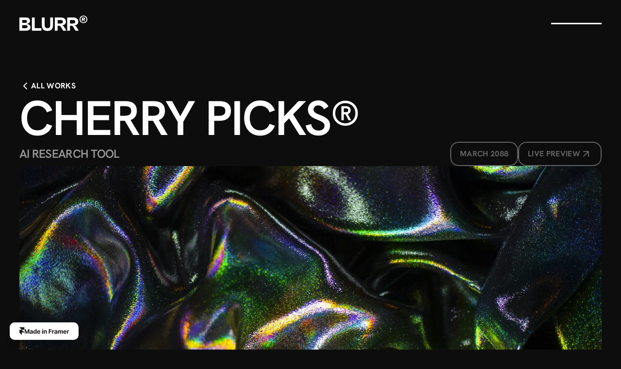

--- FILE ---
content_type: text/html
request_url: https://blurr.framer.website/works/cherry-picks
body_size: 13043
content:
<!doctype html>
<!-- ✨ Built with Framer • https://www.framer.com/ -->
<html>
<head>
    <meta charset="utf-8">
    
    
    
    <!-- End of headStart -->
    <meta name="viewport" content="width=device-width">
    <meta name="generator" content="Framer a4439fa">
    <title>Cherry Picks&#xae; - Blurr - Framer Agency Template</title>
    <meta name="description" content="Blurr is the ideal template for showcasing your creative work, catering to individuals and agencies alike. With its refined aesthetic that prioritizes your content, Blurr ensures your creations shine brilliantly without any unnecessary distractions.">
    <meta name="framer-search-index" content="https://framerusercontent.com/sites/01wXSyMCWsn2RPO7L8bKXN/searchIndex-FOYNJZ05Pn5E.json">
    <link rel="icon" href="https://framerusercontent.com/images/SfxhWhM5WWVkaitxt7gUCp1ViM.jpg">
    <!-- Open Graph / Facebook -->
    <meta property="og:type" content="website">
    <meta property="og:title" content="Cherry Picks&#xae; - Blurr - Framer Agency Template">
    <meta property="og:description" content="Blurr is the ideal template for showcasing your creative work, catering to individuals and agencies alike. With its refined aesthetic that prioritizes your content, Blurr ensures your creations shine brilliantly without any unnecessary distractions.">
    <meta property="og:image" content="https://framerusercontent.com/images/PWEbIc7vA5UNPxixYuaxhEtB8U.jpg">
    <!-- Twitter -->
    <meta name="twitter:card" content="summary_large_image">
    <meta name="twitter:title" content="Cherry Picks&#xae; - Blurr - Framer Agency Template">
    <meta name="twitter:description" content="Blurr is the ideal template for showcasing your creative work, catering to individuals and agencies alike. With its refined aesthetic that prioritizes your content, Blurr ensures your creations shine brilliantly without any unnecessary distractions.">
    <meta name="twitter:image" content="https://framerusercontent.com/images/PWEbIc7vA5UNPxixYuaxhEtB8U.jpg">
    
    <link href="https://fonts.gstatic.com" rel="preconnect" crossorigin><link rel="canonical" href="https://blurr.framer.website/works/cherry-picks"><meta property="og:url" content="https://blurr.framer.website/works/cherry-picks"><link rel="modulepreload" fetchpriority="low" href="https://framerusercontent.com/sites/01wXSyMCWsn2RPO7L8bKXN/chunk-IX3NOPNC.mjs"><link rel="modulepreload" fetchpriority="low" href="https://framerusercontent.com/sites/01wXSyMCWsn2RPO7L8bKXN/chunk-ELYU6EKT.mjs"><link rel="modulepreload" fetchpriority="low" href="https://framerusercontent.com/sites/01wXSyMCWsn2RPO7L8bKXN/TRY55BmHUWQtCf3mKcHuHKhaKLNp3hLDy-bl_XV2exk.PCELO4FW.mjs"><link rel="modulepreload" fetchpriority="low" href="https://framerusercontent.com/sites/01wXSyMCWsn2RPO7L8bKXN/chunk-QV2V3DDL.mjs"><link rel="modulepreload" fetchpriority="low" href="https://framerusercontent.com/sites/01wXSyMCWsn2RPO7L8bKXN/chunk-AXT4DOFD.mjs"><link rel="modulepreload" fetchpriority="low" href="https://framerusercontent.com/sites/01wXSyMCWsn2RPO7L8bKXN/chunk-LZ4DKJTA.mjs"><link rel="modulepreload" fetchpriority="low" href="https://framerusercontent.com/sites/01wXSyMCWsn2RPO7L8bKXN/chunk-IBKTHVUQ.mjs"><link rel="modulepreload" fetchpriority="low" href="https://framerusercontent.com/sites/01wXSyMCWsn2RPO7L8bKXN/chunk-EXFIMRMV.mjs"><link rel="modulepreload" fetchpriority="low" href="https://framerusercontent.com/sites/01wXSyMCWsn2RPO7L8bKXN/chunk-53GRAV7D.mjs"><link rel="modulepreload" fetchpriority="low" href="https://framerusercontent.com/sites/01wXSyMCWsn2RPO7L8bKXN/chunk-5D2WOYYX.mjs"><link rel="modulepreload" fetchpriority="low" href="https://framerusercontent.com/sites/01wXSyMCWsn2RPO7L8bKXN/chunk-IS6UWNXL.mjs"><link rel="modulepreload" fetchpriority="low" href="https://framerusercontent.com/sites/01wXSyMCWsn2RPO7L8bKXN/chunk-OF43RXYX.mjs"><link rel="modulepreload" fetchpriority="low" href="https://framerusercontent.com/sites/01wXSyMCWsn2RPO7L8bKXN/chunk-BREPNCIN.mjs"><link rel="modulepreload" fetchpriority="low" href="https://framerusercontent.com/sites/01wXSyMCWsn2RPO7L8bKXN/chunk-CCAZORNH.mjs"><link rel="modulepreload" fetchpriority="low" href="https://framerusercontent.com/sites/01wXSyMCWsn2RPO7L8bKXN/chunk-42U43NKG.mjs"><style data-framer-css-ssr-minified data-framer-components="framer-xbKlY framer-rMK0k framer-P1K0P framer-OKAp2 framer-kZJpi framer-V8P30">html,body,#main{margin:0;padding:0;box-sizing:border-box}:root{-webkit-font-smoothing:antialiased;-moz-osx-font-smoothing:grayscale}*{box-sizing:border-box;-webkit-font-smoothing:inherit}h1,h2,h3,h4,h5,h6,p,figure{margin:0}body,input,textarea,select,button{font-size:12px;font-family:sans-serif}body{--token-1f8c3f8b-339a-4a49-a9f0-42c6f5c5c950: rgb(13, 13, 13);--token-b8ae8c9e-7614-4101-bb01-4b533cf1a46a: rgb(255, 255, 255);--token-3b4567d0-6314-4b76-b00a-c359559bb2c2: rgb(99, 100, 102);--token-e84d0d69-a67d-4d5a-b44f-b5f52b78d004: rgba(99, 100, 102, .5)}#__framer-badge-container{position:fixed;bottom:0;padding:20px;width:100%;display:flex;justify-content:right;pointer-events:none;z-index:314159}.__framer-badge{pointer-events:auto}@font-face{font-family:Hanken Grotesk;font-style:italic;font-weight:400;font-display:swap;src:url(https://fonts.gstatic.com/s/hankengrotesk/v8/ieVl2YZDLWuGJpnzaiwFXS9tYtpY19-7DRs5.woff2) format("woff2");unicode-range:U+0460-052F,U+1C80-1C88,U+20B4,U+2DE0-2DFF,U+A640-A69F,U+FE2E-FE2F}@font-face{font-family:Hanken Grotesk;font-style:italic;font-weight:400;font-display:swap;src:url(https://fonts.gstatic.com/s/hankengrotesk/v8/ieVl2YZDLWuGJpnzaiwFXS9tYtpY1927DRs5.woff2) format("woff2");unicode-range:U+0102-0103,U+0110-0111,U+0128-0129,U+0168-0169,U+01A0-01A1,U+01AF-01B0,U+0300-0301,U+0303-0304,U+0308-0309,U+0323,U+0329,U+1EA0-1EF9,U+20AB}@font-face{font-family:Hanken Grotesk;font-style:italic;font-weight:400;font-display:swap;src:url(https://fonts.gstatic.com/s/hankengrotesk/v8/ieVl2YZDLWuGJpnzaiwFXS9tYtpY19y7DRs5.woff2) format("woff2");unicode-range:U+0100-02AF,U+0304,U+0308,U+0329,U+1E00-1E9F,U+1EF2-1EFF,U+2020,U+20A0-20AB,U+20AD-20C0,U+2113,U+2C60-2C7F,U+A720-A7FF}@font-face{font-family:Hanken Grotesk;font-style:italic;font-weight:400;font-display:swap;src:url(https://fonts.gstatic.com/s/hankengrotesk/v8/ieVl2YZDLWuGJpnzaiwFXS9tYtpY19K7DQ.woff2) format("woff2");unicode-range:U+0000-00FF,U+0131,U+0152-0153,U+02BB-02BC,U+02C6,U+02DA,U+02DC,U+0304,U+0308,U+0329,U+2000-206F,U+2074,U+20AC,U+2122,U+2191,U+2193,U+2212,U+2215,U+FEFF,U+FFFD}@font-face{font-family:Hanken Grotesk;font-style:italic;font-weight:600;font-display:swap;src:url(https://fonts.gstatic.com/s/hankengrotesk/v8/ieVl2YZDLWuGJpnzaiwFXS9tYtpY19-7DRs5.woff2) format("woff2");unicode-range:U+0460-052F,U+1C80-1C88,U+20B4,U+2DE0-2DFF,U+A640-A69F,U+FE2E-FE2F}@font-face{font-family:Hanken Grotesk;font-style:italic;font-weight:600;font-display:swap;src:url(https://fonts.gstatic.com/s/hankengrotesk/v8/ieVl2YZDLWuGJpnzaiwFXS9tYtpY1927DRs5.woff2) format("woff2");unicode-range:U+0102-0103,U+0110-0111,U+0128-0129,U+0168-0169,U+01A0-01A1,U+01AF-01B0,U+0300-0301,U+0303-0304,U+0308-0309,U+0323,U+0329,U+1EA0-1EF9,U+20AB}@font-face{font-family:Hanken Grotesk;font-style:italic;font-weight:600;font-display:swap;src:url(https://fonts.gstatic.com/s/hankengrotesk/v8/ieVl2YZDLWuGJpnzaiwFXS9tYtpY19y7DRs5.woff2) format("woff2");unicode-range:U+0100-02AF,U+0304,U+0308,U+0329,U+1E00-1E9F,U+1EF2-1EFF,U+2020,U+20A0-20AB,U+20AD-20C0,U+2113,U+2C60-2C7F,U+A720-A7FF}@font-face{font-family:Hanken Grotesk;font-style:italic;font-weight:600;font-display:swap;src:url(https://fonts.gstatic.com/s/hankengrotesk/v8/ieVl2YZDLWuGJpnzaiwFXS9tYtpY19K7DQ.woff2) format("woff2");unicode-range:U+0000-00FF,U+0131,U+0152-0153,U+02BB-02BC,U+02C6,U+02DA,U+02DC,U+0304,U+0308,U+0329,U+2000-206F,U+2074,U+20AC,U+2122,U+2191,U+2193,U+2212,U+2215,U+FEFF,U+FFFD}@font-face{font-family:Hanken Grotesk;font-style:italic;font-weight:700;font-display:swap;src:url(https://fonts.gstatic.com/s/hankengrotesk/v8/ieVl2YZDLWuGJpnzaiwFXS9tYtpY19-7DRs5.woff2) format("woff2");unicode-range:U+0460-052F,U+1C80-1C88,U+20B4,U+2DE0-2DFF,U+A640-A69F,U+FE2E-FE2F}@font-face{font-family:Hanken Grotesk;font-style:italic;font-weight:700;font-display:swap;src:url(https://fonts.gstatic.com/s/hankengrotesk/v8/ieVl2YZDLWuGJpnzaiwFXS9tYtpY1927DRs5.woff2) format("woff2");unicode-range:U+0102-0103,U+0110-0111,U+0128-0129,U+0168-0169,U+01A0-01A1,U+01AF-01B0,U+0300-0301,U+0303-0304,U+0308-0309,U+0323,U+0329,U+1EA0-1EF9,U+20AB}@font-face{font-family:Hanken Grotesk;font-style:italic;font-weight:700;font-display:swap;src:url(https://fonts.gstatic.com/s/hankengrotesk/v8/ieVl2YZDLWuGJpnzaiwFXS9tYtpY19y7DRs5.woff2) format("woff2");unicode-range:U+0100-02AF,U+0304,U+0308,U+0329,U+1E00-1E9F,U+1EF2-1EFF,U+2020,U+20A0-20AB,U+20AD-20C0,U+2113,U+2C60-2C7F,U+A720-A7FF}@font-face{font-family:Hanken Grotesk;font-style:italic;font-weight:700;font-display:swap;src:url(https://fonts.gstatic.com/s/hankengrotesk/v8/ieVl2YZDLWuGJpnzaiwFXS9tYtpY19K7DQ.woff2) format("woff2");unicode-range:U+0000-00FF,U+0131,U+0152-0153,U+02BB-02BC,U+02C6,U+02DA,U+02DC,U+0304,U+0308,U+0329,U+2000-206F,U+2074,U+20AC,U+2122,U+2191,U+2193,U+2212,U+2215,U+FEFF,U+FFFD}@font-face{font-family:Hanken Grotesk;font-style:normal;font-weight:400;font-display:swap;src:url(https://fonts.gstatic.com/s/hankengrotesk/v8/ieVn2YZDLWuGJpnzaiwFXS9tYtpQ59CjCQ.woff2) format("woff2");unicode-range:U+0460-052F,U+1C80-1C88,U+20B4,U+2DE0-2DFF,U+A640-A69F,U+FE2E-FE2F}@font-face{font-family:Hanken Grotesk;font-style:normal;font-weight:400;font-display:swap;src:url(https://fonts.gstatic.com/s/hankengrotesk/v8/ieVn2YZDLWuGJpnzaiwFXS9tYtpS59CjCQ.woff2) format("woff2");unicode-range:U+0102-0103,U+0110-0111,U+0128-0129,U+0168-0169,U+01A0-01A1,U+01AF-01B0,U+0300-0301,U+0303-0304,U+0308-0309,U+0323,U+0329,U+1EA0-1EF9,U+20AB}@font-face{font-family:Hanken Grotesk;font-style:normal;font-weight:400;font-display:swap;src:url(https://fonts.gstatic.com/s/hankengrotesk/v8/ieVn2YZDLWuGJpnzaiwFXS9tYtpT59CjCQ.woff2) format("woff2");unicode-range:U+0100-02AF,U+0304,U+0308,U+0329,U+1E00-1E9F,U+1EF2-1EFF,U+2020,U+20A0-20AB,U+20AD-20C0,U+2113,U+2C60-2C7F,U+A720-A7FF}@font-face{font-family:Hanken Grotesk;font-style:normal;font-weight:400;font-display:swap;src:url(https://fonts.gstatic.com/s/hankengrotesk/v8/ieVn2YZDLWuGJpnzaiwFXS9tYtpd59A.woff2) format("woff2");unicode-range:U+0000-00FF,U+0131,U+0152-0153,U+02BB-02BC,U+02C6,U+02DA,U+02DC,U+0304,U+0308,U+0329,U+2000-206F,U+2074,U+20AC,U+2122,U+2191,U+2193,U+2212,U+2215,U+FEFF,U+FFFD}@font-face{font-family:Hanken Grotesk;font-style:normal;font-weight:600;font-display:swap;src:url(https://fonts.gstatic.com/s/hankengrotesk/v8/ieVn2YZDLWuGJpnzaiwFXS9tYtpQ59CjCQ.woff2) format("woff2");unicode-range:U+0460-052F,U+1C80-1C88,U+20B4,U+2DE0-2DFF,U+A640-A69F,U+FE2E-FE2F}@font-face{font-family:Hanken Grotesk;font-style:normal;font-weight:600;font-display:swap;src:url(https://fonts.gstatic.com/s/hankengrotesk/v8/ieVn2YZDLWuGJpnzaiwFXS9tYtpS59CjCQ.woff2) format("woff2");unicode-range:U+0102-0103,U+0110-0111,U+0128-0129,U+0168-0169,U+01A0-01A1,U+01AF-01B0,U+0300-0301,U+0303-0304,U+0308-0309,U+0323,U+0329,U+1EA0-1EF9,U+20AB}@font-face{font-family:Hanken Grotesk;font-style:normal;font-weight:600;font-display:swap;src:url(https://fonts.gstatic.com/s/hankengrotesk/v8/ieVn2YZDLWuGJpnzaiwFXS9tYtpT59CjCQ.woff2) format("woff2");unicode-range:U+0100-02AF,U+0304,U+0308,U+0329,U+1E00-1E9F,U+1EF2-1EFF,U+2020,U+20A0-20AB,U+20AD-20C0,U+2113,U+2C60-2C7F,U+A720-A7FF}@font-face{font-family:Hanken Grotesk;font-style:normal;font-weight:600;font-display:swap;src:url(https://fonts.gstatic.com/s/hankengrotesk/v8/ieVn2YZDLWuGJpnzaiwFXS9tYtpd59A.woff2) format("woff2");unicode-range:U+0000-00FF,U+0131,U+0152-0153,U+02BB-02BC,U+02C6,U+02DA,U+02DC,U+0304,U+0308,U+0329,U+2000-206F,U+2074,U+20AC,U+2122,U+2191,U+2193,U+2212,U+2215,U+FEFF,U+FFFD}@font-face{font-family:Hanken Grotesk;font-style:normal;font-weight:700;font-display:swap;src:url(https://fonts.gstatic.com/s/hankengrotesk/v8/ieVn2YZDLWuGJpnzaiwFXS9tYtpQ59CjCQ.woff2) format("woff2");unicode-range:U+0460-052F,U+1C80-1C88,U+20B4,U+2DE0-2DFF,U+A640-A69F,U+FE2E-FE2F}@font-face{font-family:Hanken Grotesk;font-style:normal;font-weight:700;font-display:swap;src:url(https://fonts.gstatic.com/s/hankengrotesk/v8/ieVn2YZDLWuGJpnzaiwFXS9tYtpS59CjCQ.woff2) format("woff2");unicode-range:U+0102-0103,U+0110-0111,U+0128-0129,U+0168-0169,U+01A0-01A1,U+01AF-01B0,U+0300-0301,U+0303-0304,U+0308-0309,U+0323,U+0329,U+1EA0-1EF9,U+20AB}@font-face{font-family:Hanken Grotesk;font-style:normal;font-weight:700;font-display:swap;src:url(https://fonts.gstatic.com/s/hankengrotesk/v8/ieVn2YZDLWuGJpnzaiwFXS9tYtpT59CjCQ.woff2) format("woff2");unicode-range:U+0100-02AF,U+0304,U+0308,U+0329,U+1E00-1E9F,U+1EF2-1EFF,U+2020,U+20A0-20AB,U+20AD-20C0,U+2113,U+2C60-2C7F,U+A720-A7FF}@font-face{font-family:Hanken Grotesk;font-style:normal;font-weight:700;font-display:swap;src:url(https://fonts.gstatic.com/s/hankengrotesk/v8/ieVn2YZDLWuGJpnzaiwFXS9tYtpd59A.woff2) format("woff2");unicode-range:U+0000-00FF,U+0131,U+0152-0153,U+02BB-02BC,U+02C6,U+02DA,U+02DC,U+0304,U+0308,U+0329,U+2000-206F,U+2074,U+20AC,U+2122,U+2191,U+2193,U+2212,U+2215,U+FEFF,U+FFFD}@font-face{font-family:Hanken Grotesk;font-style:italic;font-weight:900;font-display:block;src:url(https://fonts.gstatic.com/s/hankengrotesk/v8/ieVo2YZDLWuGJpnzaiwFXS9tYtpY_d6T_POl0fRJeyUbpcBD5XxxKA.woff2) format("woff2");unicode-range:U+0460-052F,U+1C80-1C88,U+20B4,U+2DE0-2DFF,U+A640-A69F,U+FE2E-FE2F}@font-face{font-family:Hanken Grotesk;font-style:italic;font-weight:900;font-display:block;src:url(https://fonts.gstatic.com/s/hankengrotesk/v8/ieVo2YZDLWuGJpnzaiwFXS9tYtpY_d6T_POl0fRJeyUbpcBB5XxxKA.woff2) format("woff2");unicode-range:U+0102-0103,U+0110-0111,U+0128-0129,U+0168-0169,U+01A0-01A1,U+01AF-01B0,U+0300-0301,U+0303-0304,U+0308-0309,U+0323,U+0329,U+1EA0-1EF9,U+20AB}@font-face{font-family:Hanken Grotesk;font-style:italic;font-weight:900;font-display:block;src:url(https://fonts.gstatic.com/s/hankengrotesk/v8/ieVo2YZDLWuGJpnzaiwFXS9tYtpY_d6T_POl0fRJeyUbpcBA5XxxKA.woff2) format("woff2");unicode-range:U+0100-02AF,U+0304,U+0308,U+0329,U+1E00-1E9F,U+1EF2-1EFF,U+2020,U+20A0-20AB,U+20AD-20C0,U+2113,U+2C60-2C7F,U+A720-A7FF}@font-face{font-family:Hanken Grotesk;font-style:italic;font-weight:900;font-display:block;src:url(https://fonts.gstatic.com/s/hankengrotesk/v8/ieVo2YZDLWuGJpnzaiwFXS9tYtpY_d6T_POl0fRJeyUbpcBO5Xw.woff2) format("woff2");unicode-range:U+0000-00FF,U+0131,U+0152-0153,U+02BB-02BC,U+02C6,U+02DA,U+02DC,U+0304,U+0308,U+0329,U+2000-206F,U+2074,U+20AC,U+2122,U+2191,U+2193,U+2212,U+2215,U+FEFF,U+FFFD}@font-face{font-family:Hanken Grotesk;font-style:normal;font-weight:900;font-display:block;src:url(https://fonts.gstatic.com/s/hankengrotesk/v8/ieVq2YZDLWuGJpnzaiwFXS9tYvBRzyFLlZg_f_NcGmFq6_BM_Xg.woff2) format("woff2");unicode-range:U+0460-052F,U+1C80-1C88,U+20B4,U+2DE0-2DFF,U+A640-A69F,U+FE2E-FE2F}@font-face{font-family:Hanken Grotesk;font-style:normal;font-weight:900;font-display:block;src:url(https://fonts.gstatic.com/s/hankengrotesk/v8/ieVq2YZDLWuGJpnzaiwFXS9tYvBRzyFLlZg_f_NcGmFq6fBM_Xg.woff2) format("woff2");unicode-range:U+0102-0103,U+0110-0111,U+0128-0129,U+0168-0169,U+01A0-01A1,U+01AF-01B0,U+0300-0301,U+0303-0304,U+0308-0309,U+0323,U+0329,U+1EA0-1EF9,U+20AB}@font-face{font-family:Hanken Grotesk;font-style:normal;font-weight:900;font-display:block;src:url(https://fonts.gstatic.com/s/hankengrotesk/v8/ieVq2YZDLWuGJpnzaiwFXS9tYvBRzyFLlZg_f_NcGmFq6PBM_Xg.woff2) format("woff2");unicode-range:U+0100-02AF,U+0304,U+0308,U+0329,U+1E00-1E9F,U+1EF2-1EFF,U+2020,U+20A0-20AB,U+20AD-20C0,U+2113,U+2C60-2C7F,U+A720-A7FF}@font-face{font-family:Hanken Grotesk;font-style:normal;font-weight:900;font-display:block;src:url(https://fonts.gstatic.com/s/hankengrotesk/v8/ieVq2YZDLWuGJpnzaiwFXS9tYvBRzyFLlZg_f_NcGmFq5vBM.woff2) format("woff2");unicode-range:U+0000-00FF,U+0131,U+0152-0153,U+02BB-02BC,U+02C6,U+02DA,U+02DC,U+0304,U+0308,U+0329,U+2000-206F,U+2074,U+20AC,U+2122,U+2191,U+2193,U+2212,U+2215,U+FEFF,U+FFFD}@font-face{font-family:Inter;src:url(https://app.framerstatic.com/Inter-Regular.cyrillic-ext-CFTLRB35.woff2);font-display:swap;font-style:normal;font-weight:400;unicode-range:U+0460-052F,U+1C80-1C88,U+20B4,U+2DE0-2DFF,U+A640-A69F,U+FE2E-FE2F}@font-face{font-family:Inter;src:url(https://app.framerstatic.com/Inter-Regular.cyrillic-KKLZBALH.woff2);font-display:swap;font-style:normal;font-weight:400;unicode-range:U+0301,U+0400-045F,U+0490-0491,U+04B0-04B1,U+2116}@font-face{font-family:Inter;src:url(https://app.framerstatic.com/Inter-Regular.greek-ext-ULEBLIFV.woff2);font-display:swap;font-style:normal;font-weight:400;unicode-range:U+1F00-1FFF}@font-face{font-family:Inter;src:url(https://app.framerstatic.com/Inter-Regular.greek-IRHSNFQB.woff2);font-display:swap;font-style:normal;font-weight:400;unicode-range:U+0370-03FF}@font-face{font-family:Inter;src:url(https://app.framerstatic.com/Inter-Regular.latin-ext-VZDUGU3Q.woff2);font-display:swap;font-style:normal;font-weight:400;unicode-range:U+0100-024F,U+0259,U+1E00-1EFF,U+2020,U+20A0-20AB,U+20AD-20CF,U+2113,U+2C60-2C7F,U+A720-A7FF}@font-face{font-family:Inter;src:url(https://app.framerstatic.com/Inter-Regular.latin-JLQMKCHE.woff2);font-display:swap;font-style:normal;font-weight:400;unicode-range:U+0000-00FF,U+0131,U+0152-0153,U+02BB-02BC,U+02C6,U+02DA,U+02DC,U+2000-206F,U+2074,U+20AC,U+2122,U+2191,U+2193,U+2212,U+2215,U+FEFF,U+FFFD}@font-face{font-family:Inter;src:url(https://app.framerstatic.com/Inter-Regular.vietnamese-QK7VSWXK.woff2);font-display:swap;font-style:normal;font-weight:400;unicode-range:U+0102-0103,U+0110-0111,U+0128-0129,U+0168-0169,U+01A0-01A1,U+01AF-01B0,U+1EA0-1EF9,U+20AB}@font-face{font-family:Hanken Grotesk Placeholder;src:local("Arial");ascent-override:98.46%;descent-override:29.83%;line-gap-override:0%;size-adjust:101.56%}@font-face{font-family:Inter Placeholder;src:local("Arial");ascent-override:90%;descent-override:22.43%;line-gap-override:0%;size-adjust:107.64%}[data-framer-component-type]{position:absolute}[data-framer-component-type=Text]{cursor:inherit}[data-framer-component-text-autosized] *{white-space:pre}[data-framer-component-type=Text]>*{text-align:var(--framer-text-alignment, start)}[data-framer-component-type=Text] span span,[data-framer-component-type=Text] p span,[data-framer-component-type=Text] h1 span,[data-framer-component-type=Text] h2 span,[data-framer-component-type=Text] h3 span,[data-framer-component-type=Text] h4 span,[data-framer-component-type=Text] h5 span,[data-framer-component-type=Text] h6 span{display:block}[data-framer-component-type=Text] span span span,[data-framer-component-type=Text] p span span,[data-framer-component-type=Text] h1 span span,[data-framer-component-type=Text] h2 span span,[data-framer-component-type=Text] h3 span span,[data-framer-component-type=Text] h4 span span,[data-framer-component-type=Text] h5 span span,[data-framer-component-type=Text] h6 span span{display:unset}[data-framer-component-type=Text] div div span,[data-framer-component-type=Text] a div span,[data-framer-component-type=Text] span span span,[data-framer-component-type=Text] p span span,[data-framer-component-type=Text] h1 span span,[data-framer-component-type=Text] h2 span span,[data-framer-component-type=Text] h3 span span,[data-framer-component-type=Text] h4 span span,[data-framer-component-type=Text] h5 span span,[data-framer-component-type=Text] h6 span span,[data-framer-component-type=Text] a{font-family:var(--font-family);font-style:var(--font-style);font-weight:min(calc(var(--framer-font-weight-increase, 0) + var(--font-weight, 400)),900);color:var(--text-color);letter-spacing:var(--letter-spacing);font-size:var(--font-size);text-transform:var(--text-transform);text-decoration:var(--text-decoration);line-height:var(--line-height)}[data-framer-component-type=Text] div div span,[data-framer-component-type=Text] a div span,[data-framer-component-type=Text] span span span,[data-framer-component-type=Text] p span span,[data-framer-component-type=Text] h1 span span,[data-framer-component-type=Text] h2 span span,[data-framer-component-type=Text] h3 span span,[data-framer-component-type=Text] h4 span span,[data-framer-component-type=Text] h5 span span,[data-framer-component-type=Text] h6 span span,[data-framer-component-type=Text] a{--font-family: var(--framer-font-family);--font-style: var(--framer-font-style);--font-weight: var(--framer-font-weight);--text-color: var(--framer-text-color);--letter-spacing: var(--framer-letter-spacing);--font-size: var(--framer-font-size);--text-transform: var(--framer-text-transform);--text-decoration: var(--framer-text-decoration);--line-height: var(--framer-line-height)}[data-framer-component-type=Text] a,[data-framer-component-type=Text] a div span,[data-framer-component-type=Text] a span span span,[data-framer-component-type=Text] a p span span,[data-framer-component-type=Text] a h1 span span,[data-framer-component-type=Text] a h2 span span,[data-framer-component-type=Text] a h3 span span,[data-framer-component-type=Text] a h4 span span,[data-framer-component-type=Text] a h5 span span,[data-framer-component-type=Text] a h6 span span{--font-family: var(--framer-link-font-family, var(--framer-font-family));--font-style: var(--framer-link-font-style, var(--framer-font-style));--font-weight: var(--framer-link-font-weight, var(--framer-font-weight));--text-color: var(--framer-link-text-color, var(--framer-text-color));--font-size: var(--framer-link-font-size, var(--framer-font-size));--text-transform: var(--framer-link-text-transform, var(--framer-text-transform));--text-decoration: var(--framer-link-text-decoration, var(--framer-text-decoration))}[data-framer-component-type=Text] a:hover,[data-framer-component-type=Text] a div span:hover,[data-framer-component-type=Text] a span span span:hover,[data-framer-component-type=Text] a p span span:hover,[data-framer-component-type=Text] a h1 span span:hover,[data-framer-component-type=Text] a h2 span span:hover,[data-framer-component-type=Text] a h3 span span:hover,[data-framer-component-type=Text] a h4 span span:hover,[data-framer-component-type=Text] a h5 span span:hover,[data-framer-component-type=Text] a h6 span span:hover{--font-family: var(--framer-link-hover-font-family, var(--framer-link-font-family, var(--framer-font-family)));--font-style: var(--framer-link-hover-font-style, var(--framer-link-font-style, var(--framer-font-style)));--font-weight: var(--framer-link-hover-font-weight, var(--framer-link-font-weight, var(--framer-font-weight)));--text-color: var(--framer-link-hover-text-color, var(--framer-link-text-color, var(--framer-text-color)));--font-size: var(--framer-link-hover-font-size, var(--framer-link-font-size, var(--framer-font-size)));--text-transform: var(--framer-link-hover-text-transform, var(--framer-link-text-transform, var(--framer-text-transform)));--text-decoration: var(--framer-link-hover-text-decoration, var(--framer-link-text-decoration, var(--framer-text-decoration)))}[data-framer-component-type=Text].isCurrent a,[data-framer-component-type=Text].isCurrent a div span,[data-framer-component-type=Text].isCurrent a span span span,[data-framer-component-type=Text].isCurrent a p span span,[data-framer-component-type=Text].isCurrent a h1 span span,[data-framer-component-type=Text].isCurrent a h2 span span,[data-framer-component-type=Text].isCurrent a h3 span span,[data-framer-component-type=Text].isCurrent a h4 span span,[data-framer-component-type=Text].isCurrent a h5 span span,[data-framer-component-type=Text].isCurrent a h6 span span{--font-family: var(--framer-link-current-font-family, var(--framer-link-font-family, var(--framer-font-family)));--font-style: var(--framer-link-current-font-style, var(--framer-link-font-style, var(--framer-font-style)));--font-weight: var(--framer-link-current-font-weight, var(--framer-link-font-weight, var(--framer-font-weight)));--text-color: var(--framer-link-current-text-color, var(--framer-link-text-color, var(--framer-text-color)));--font-size: var(--framer-link-current-font-size, var(--framer-link-font-size, var(--framer-font-size)));--text-transform: var(--framer-link-current-text-transform, var(--framer-link-text-transform, var(--framer-text-transform)));--text-decoration: var(--framer-link-current-text-decoration, var(--framer-link-text-decoration, var(--framer-text-decoration)))}p.framer-text,div.framer-text,h1.framer-text,h2.framer-text,h3.framer-text,h4.framer-text,h5.framer-text,h6.framer-text,ol.framer-text,ul.framer-text{margin:0;padding:0}p.framer-text,div.framer-text,h1.framer-text,h2.framer-text,h3.framer-text,h4.framer-text,h5.framer-text,h6.framer-text,li.framer-text,ol.framer-text,ul.framer-text,span.framer-text:not([data-text-fill]){font-family:var(--framer-font-family, Inter, Inter Placeholder, sans-serif);font-style:var(--framer-font-style, normal);font-weight:var(--framer-font-weight, 400);color:var(--framer-text-color, #000);font-size:calc(var(--framer-font-size, 16px) * var(--framer-font-size-scale, 1));letter-spacing:var(--framer-letter-spacing, 0);text-transform:var(--framer-text-transform, none);text-decoration:var(--framer-text-decoration, none);line-height:var(--framer-line-height, 1.2em);text-align:var(--framer-text-alignment, start)}.framer-fit-text .framer-text{white-space:nowrap}strong.framer-text{font-family:var(--framer-font-family-bold);font-style:var(--framer-font-style-bold);font-weight:var(--framer-font-weight-bold, bolder)}em.framer-text{font-family:var(--framer-font-family-italic);font-style:var(--framer-font-style-italic, italic);font-weight:var(--framer-font-weight-italic)}em.framer-text>strong.framer-text{font-family:var(--framer-font-family-bold-italic);font-style:var(--framer-font-style-bold-italic, italic);font-weight:var(--framer-font-weight-bold-italic, bolder)}p.framer-text:not(:first-child),div.framer-text:not(:first-child),h1.framer-text:not(:first-child),h2.framer-text:not(:first-child),h3.framer-text:not(:first-child),h4.framer-text:not(:first-child),h5.framer-text:not(:first-child),h6.framer-text:not(:first-child),ol.framer-text:not(:first-child),ul.framer-text:not(:first-child),.framer-image.framer-text:not(:first-child){margin-top:var(--framer-paragraph-spacing, 0)}li.framer-text>ul.framer-text:nth-child(2),li.framer-text>ol.framer-text:nth-child(2){margin-top:0}.framer-text[data-text-fill]{display:inline-block;background-clip:text;-webkit-background-clip:text;-webkit-text-fill-color:transparent;padding:max(0em,calc(calc(1.3em - var(--framer-line-height, 1.3em)) / 2));margin:min(0em,calc(calc(1.3em - var(--framer-line-height, 1.3em)) / -2))}code.framer-text,code.framer-text span.framer-text:not([data-text-fill]){font-family:var(--framer-code-font-family, var(--framer-font-family, Inter, Inter Placeholder, sans-serif));font-style:var(--framer-code-font-style, var(--framer-font-style, normal));font-weight:var(--framer-code-font-weight, var(--framer-font-weight, 400));color:var(--framer-code-text-color, var(--framer-text-color, #000));font-size:calc(var(--framer-font-size, 16px) * var(--framer-font-size-scale, 1));letter-spacing:var(--framer-letter-spacing, 0);line-height:var(--framer-line-height, 1.2em)}a.framer-text,a.framer-text span.framer-text:not([data-text-fill]){font-family:var(--framer-link-font-family, var(--framer-font-family, Inter, Inter Placeholder, sans-serif));font-style:var(--framer-link-font-style, var(--framer-font-style, normal));font-weight:var(--framer-link-font-weight, var(--framer-font-weight, 400));color:var(--framer-link-text-color, var(--framer-text-color, #000));font-size:calc(var(--framer-link-font-size, var(--framer-font-size, 16px)) * var(--framer-font-size-scale, 1));text-transform:var(--framer-link-text-transform, var(--framer-text-transform, none));text-decoration:var(--framer-link-text-decoration, var(--framer-text-decoration, none));cursor:var(--framer-custom-cursors, pointer)}code.framer-text a.framer-text,code.framer-text a.framer-text span.framer-text:not([data-text-fill]){font-family:var(--framer-code-font-family, var(--framer-font-family, Inter, Inter Placeholder, sans-serif));font-style:var(--framer-code-font-style, var(--framer-font-style, normal));font-weight:var(--framer-code-font-weight, var(--framer-font-weight, 400));color:var(--framer-link-text-color, var(--framer-code-text-color, var(--framer-text-color, #000)));font-size:calc(var(--framer-link-font-size, var(--framer-font-size, 16px)) * var(--framer-font-size-scale, 1))}a.framer-text:hover,a.framer-text:hover span.framer-text:not([data-text-fill]){font-family:var(--framer-link-hover-font-family, var(--framer-link-font-family, var(--framer-font-family, Inter, Inter Placeholder, sans-serif)));font-style:var(--framer-link-hover-font-style, var(--framer-link-font-style, var(--framer-font-style, normal)));font-weight:var(--framer-link-hover-font-weight, var(--framer-link-font-weight, var(--framer-font-weight, 400)));color:var(--framer-link-hover-text-color, var(--framer-link-text-color, var(--framer-text-color, #000)));font-size:calc(var(--framer-link-hover-font-size, var(--framer-link-font-size, var(--framer-font-size, 16px))) * var(--framer-font-size-scale, 1));text-transform:var(--framer-link-hover-text-transform, var(--framer-link-text-transform, var(--framer-text-transform, none)));text-decoration:var(--framer-link-hover-text-decoration, var(--framer-link-text-decoration, var(--framer-text-decoration, none)))}code.framer-text a.framer-text:hover,code.framer-text a.framer-text:hover span.framer-text:not([data-text-fill]){font-family:var(--framer-code-font-family, var(--framer-font-family, Inter, Inter Placeholder, sans-serif));font-style:var(--framer-code-font-style, var(--framer-font-style, normal));font-weight:var(--framer-code-font-weight, var(--framer-font-weight, 400));color:var(--framer-link-hover-text-color, var(--framer-link-text-color, var(--framer-code-text-color, var(--framer-text-color, #000))));font-size:calc(var(--framer-link-hover-font-size, var(--framer-link-font-size, var(--framer-font-size, 16px))) * var(--framer-font-size-scale, 1))}a.framer-text[data-framer-page-link-current],a.framer-text[data-framer-page-link-current] span.framer-text:not([data-text-fill]){font-family:var(--framer-link-current-font-family, var(--framer-link-font-family, var(--framer-font-family, Inter, Inter Placeholder, sans-serif)));font-style:var(--framer-link-current-font-style, var(--framer-link-font-style, var(--framer-font-style, normal)));font-weight:var(--framer-link-current-font-weight, var(--framer-link-font-weight, var(--framer-font-weight, 400)));color:var(--framer-link-current-text-color, var(--framer-link-text-color, var(--framer-text-color, #000)));font-size:calc(var(--framer-link-current-font-size, var(--framer-link-font-size, var(--framer-font-size, 16px))) * var(--framer-font-size-scale, 1));text-transform:var(--framer-link-current-text-transform, var(--framer-link-text-transform, var(--framer-text-transform, none)));text-decoration:var(--framer-link-current-text-decoration, var(--framer-link-text-decoration, var(--framer-text-decoration, none)))}code.framer-text a.framer-text[data-framer-page-link-current],code.framer-text a.framer-text[data-framer-page-link-current] span.framer-text:not([data-text-fill]){font-family:var(--framer-code-font-family, var(--framer-font-family, Inter, Inter Placeholder, sans-serif));font-style:var(--framer-code-font-style, var(--framer-font-style, normal));font-weight:var(--framer-code-font-weight, var(--framer-font-weight, 400));color:var(--framer-link-current-text-color, var(--framer-link-text-color, var(--framer-code-text-color, var(--framer-text-color, #000))));font-size:calc(var(--framer-link-current-font-size, var(--framer-link-font-size, var(--framer-font-size, 16px))) * var(--framer-font-size-scale, 1))}a.framer-text[data-framer-page-link-current]:hover,a.framer-text[data-framer-page-link-current]:hover span.framer-text:not([data-text-fill]){font-family:var(--framer-link-hover-font-family, var(--framer-link-current-font-family, var(--framer-link-font-family, var(--framer-font-family, Inter, Inter Placeholder, sans-serif))));font-style:var(--framer-link-hover-font-style, var(--framer-link-current-font-style, var(--framer-link-font-style, var(--framer-font-style, normal))));font-weight:var(--framer-link-hover-font-weight, var(--framer-link-current-font-weight, var(--framer-link-font-weight, var(--framer-font-weight, 400))));color:var(--framer-link-hover-text-color, var(--framer-link-current-text-color, var(--framer-link-text-color, var(--framer-text-color, #000))));font-size:calc(var(--framer-link-hover-font-size, var(--framer-link-current-font-size, var(--framer-link-font-size, var(--framer-font-size, 16px)))) * var(--framer-font-size-scale, 1));text-transform:var(--framer-link-hover-text-transform, var(--framer-link-current-text-transform, var(--framer-link-text-transform, var(--framer-text-transform, none))));text-decoration:var(--framer-link-hover-text-decoration, var(--framer-link-current-text-decoration, var(--framer-link-text-decoration, var(--framer-text-decoration, none))))}code.framer-text a.framer-text[data-framer-page-link-current]:hover,code.framer-text a.framer-text[data-framer-page-link-current]:hover span.framer-text:not([data-text-fill]){font-family:var(--framer-code-font-family, var(--framer-font-family, Inter, Inter Placeholder, sans-serif));font-style:var(--framer-code-font-style, var(--framer-font-style, normal));font-weight:var(--framer-code-font-weight, var(--framer-font-weight, 400));color:var(--framer-link-hover-text-color, var(--framer-link-current-text-color, var(--framer-link-text-color, var(--framer-code-text-color, var(--framer-text-color, #000)))));font-size:calc(var(--framer-link-hover-font-size, var(--framer-link-current-font-size, var(--framer-link-font-size, var(--framer-font-size, 16px)))) * var(--framer-font-size-scale, 1))}.framer-image.framer-text{display:block;max-width:100%;height:auto}.text-styles-preset-reset.framer-text{--framer-font-family: Inter, Inter Placeholder, sans-serif;--framer-font-style: normal;--framer-font-weight: 500;--framer-text-color: #000;--framer-font-size: 16px;--framer-letter-spacing: 0;--framer-text-transform: none;--framer-text-decoration: none;--framer-line-height: 1.2em;--framer-text-alignment: start}ol.framer-text{--list-style-type: decimal}ul.framer-text,ol.framer-text{display:table;width:100%}li.framer-text{display:table-row;counter-increment:list-item;list-style:none}ol.framer-text>li.framer-text:before{display:table-cell;width:2.25ch;box-sizing:border-box;padding-inline-end:.75ch;content:counter(list-item,var(--list-style-type)) ".";white-space:nowrap}ul.framer-text>li.framer-text:before{display:table-cell;width:2.25ch;box-sizing:border-box;padding-inline-end:.75ch;content:"\2022"}.framer-text-module[style*=aspect-ratio]>:first-child{width:100%}@supports not (aspect-ratio: 1){.framer-text-module[style*=aspect-ratio]{position:relative}}@supports not (aspect-ratio: 1){.framer-text-module[style*=aspect-ratio]:before{content:"";display:block;padding-bottom:calc(100% / calc(var(--aspect-ratio)))}}@supports not (aspect-ratio: 1){.framer-text-module[style*=aspect-ratio]>:first-child{position:absolute;top:0;left:0;height:100%}}[data-framer-component-type=DeprecatedRichText]{cursor:inherit}[data-framer-component-type=DeprecatedRichText] .text-styles-preset-reset{--framer-font-family: Inter, Inter Placeholder, sans-serif;--framer-font-style: normal;--framer-font-weight: 500;--framer-text-color: #000;--framer-font-size: 16px;--framer-letter-spacing: 0;--framer-text-transform: none;--framer-text-decoration: none;--framer-line-height: 1.2em;--framer-text-alignment: start}[data-framer-component-type=DeprecatedRichText] p,[data-framer-component-type=DeprecatedRichText] div,[data-framer-component-type=DeprecatedRichText] h1,[data-framer-component-type=DeprecatedRichText] h2,[data-framer-component-type=DeprecatedRichText] h3,[data-framer-component-type=DeprecatedRichText] h4,[data-framer-component-type=DeprecatedRichText] h5,[data-framer-component-type=DeprecatedRichText] h6{margin:0;padding:0}[data-framer-component-type=DeprecatedRichText] p,[data-framer-component-type=DeprecatedRichText] div,[data-framer-component-type=DeprecatedRichText] h1,[data-framer-component-type=DeprecatedRichText] h2,[data-framer-component-type=DeprecatedRichText] h3,[data-framer-component-type=DeprecatedRichText] h4,[data-framer-component-type=DeprecatedRichText] h5,[data-framer-component-type=DeprecatedRichText] h6,[data-framer-component-type=DeprecatedRichText] li,[data-framer-component-type=DeprecatedRichText] ol,[data-framer-component-type=DeprecatedRichText] ul,[data-framer-component-type=DeprecatedRichText] span:not([data-text-fill]){font-family:var(--framer-font-family, Inter, Inter Placeholder, sans-serif);font-style:var(--framer-font-style, normal);font-weight:var(--framer-font-weight, 400);color:var(--framer-text-color, #000);font-size:var(--framer-font-size, 16px);letter-spacing:var(--framer-letter-spacing, 0);text-transform:var(--framer-text-transform, none);text-decoration:var(--framer-text-decoration, none);line-height:var(--framer-line-height, 1.2em);text-align:var(--framer-text-alignment, start)}[data-framer-component-type=DeprecatedRichText] p:not(:first-child),[data-framer-component-type=DeprecatedRichText] div:not(:first-child),[data-framer-component-type=DeprecatedRichText] h1:not(:first-child),[data-framer-component-type=DeprecatedRichText] h2:not(:first-child),[data-framer-component-type=DeprecatedRichText] h3:not(:first-child),[data-framer-component-type=DeprecatedRichText] h4:not(:first-child),[data-framer-component-type=DeprecatedRichText] h5:not(:first-child),[data-framer-component-type=DeprecatedRichText] h6:not(:first-child),[data-framer-component-type=DeprecatedRichText] ol:not(:first-child),[data-framer-component-type=DeprecatedRichText] ul:not(:first-child),[data-framer-component-type=DeprecatedRichText] .framer-image:not(:first-child){margin-top:var(--framer-paragraph-spacing, 0)}[data-framer-component-type=DeprecatedRichText] span[data-text-fill]{display:inline-block;background-clip:text;-webkit-background-clip:text;-webkit-text-fill-color:transparent}[data-framer-component-type=DeprecatedRichText] a,[data-framer-component-type=DeprecatedRichText] a span:not([data-text-fill]){font-family:var(--framer-link-font-family, var(--framer-font-family, Inter, Inter Placeholder, sans-serif));font-style:var(--framer-link-font-style, var(--framer-font-style, normal));font-weight:var(--framer-link-font-weight, var(--framer-font-weight, 400));color:var(--framer-link-text-color, var(--framer-text-color, #000));font-size:var(--framer-link-font-size, var(--framer-font-size, 16px));text-transform:var(--framer-link-text-transform, var(--framer-text-transform, none));text-decoration:var(--framer-link-text-decoration, var(--framer-text-decoration, none))}[data-framer-component-type=DeprecatedRichText] a:hover,[data-framer-component-type=DeprecatedRichText] a:hover span:not([data-text-fill]){font-family:var(--framer-link-hover-font-family, var(--framer-link-font-family, var(--framer-font-family, Inter, Inter Placeholder, sans-serif)));font-style:var(--framer-link-hover-font-style, var(--framer-link-font-style, var(--framer-font-style, normal)));font-weight:var(--framer-link-hover-font-weight, var(--framer-link-font-weight, var(--framer-font-weight, 400)));color:var(--framer-link-hover-text-color, var(--framer-link-text-color, var(--framer-text-color, #000)));font-size:var(--framer-link-hover-font-size, var(--framer-link-font-size, var(--framer-font-size, 16px)));text-transform:var(--framer-link-hover-text-transform, var(--framer-link-text-transform, var(--framer-text-transform, none)));text-decoration:var(--framer-link-hover-text-decoration, var(--framer-link-text-decoration, var(--framer-text-decoration, none)))}a[data-framer-page-link-current],a[data-framer-page-link-current] span:not([data-text-fill]){font-family:var(--framer-link-current-font-family, var(--framer-link-font-family, var(--framer-font-family, Inter, Inter Placeholder, sans-serif)));font-style:var(--framer-link-current-font-style, var(--framer-link-font-style, var(--framer-font-style, normal)));font-weight:var(--framer-link-current-font-weight, var(--framer-link-font-weight, var(--framer-font-weight, 400)));color:var(--framer-link-current-text-color, var(--framer-link-text-color, var(--framer-text-color, #000)));font-size:var(--framer-link-current-font-size, var(--framer-link-font-size, var(--framer-font-size, 16px)));text-transform:var(--framer-link-current-text-transform, var(--framer-link-text-transform, var(--framer-text-transform, none)));text-decoration:var(--framer-link-current-text-decoration, var(--framer-link-text-decoration, var(--framer-text-decoration, none)))}a[data-framer-page-link-current]:hover,a[data-framer-page-link-current]:hover span:not([data-text-fill]){font-family:var(--framer-link-hover-font-family, var(--framer-link-current-font-family, var(--framer-link-font-family, var(--framer-font-family, Inter, Inter Placeholder, sans-serif))));font-style:var(--framer-link-hover-font-style, var(--framer-link-current-font-style, var(--framer-link-font-style, var(--framer-font-style, normal))));font-weight:var(--framer-link-hover-font-weight, var(--framer-link-current-font-weight, var(--framer-link-font-weight, var(--framer-font-weight, 400))));color:var(--framer-link-hover-text-color, var(--framer-link-current-text-color, var(--framer-link-text-color, var(--framer-text-color, #000))));font-size:var(--framer-link-hover-font-size, var(--framer-link-current-font-size, var(--framer-link-font-size, var(--framer-font-size, 16px))));text-transform:var(--framer-link-hover-text-transform, var(--framer-link-current-text-transform, var(--framer-link-text-transform, var(--framer-text-transform, none))));text-decoration:var(--framer-link-hover-text-decoration, var(--framer-link-current-text-decoration, var(--framer-link-text-decoration, var(--framer-text-decoration, none))))}[data-framer-component-type=DeprecatedRichText] strong{font-weight:bolder}[data-framer-component-type=DeprecatedRichText] em{font-style:italic}[data-framer-component-type=DeprecatedRichText] .framer-image{display:block;max-width:100%;height:auto}[data-framer-component-type=DeprecatedRichText] ul,[data-framer-component-type=DeprecatedRichText] ol{display:table;width:100%;padding-left:0;margin:0}[data-framer-component-type=DeprecatedRichText] li{display:table-row;counter-increment:list-item;list-style:none}[data-framer-component-type=DeprecatedRichText] ol>li:before{display:table-cell;width:2.25ch;box-sizing:border-box;padding-right:.75ch;content:counter(list-item) ".";white-space:nowrap}[data-framer-component-type=DeprecatedRichText] ul>li:before{display:table-cell;width:2.25ch;box-sizing:border-box;padding-right:.75ch;content:"\2022"}:not([data-framer-generated])>[data-framer-stack-content-wrapper]>*,:not([data-framer-generated])>[data-framer-stack-content-wrapper]>[data-framer-component-type],:not([data-framer-generated])>[data-framer-stack-content-wrapper]>[data-framer-legacy-stack-gap-enabled]>*,:not([data-framer-generated])>[data-framer-stack-content-wrapper]>[data-framer-legacy-stack-gap-enabled]>[data-framer-component-type]{position:relative}.flexbox-gap-not-supported [data-framer-legacy-stack-gap-enabled=true]>*,[data-framer-legacy-stack-gap-enabled=true][data-framer-stack-flexbox-gap=false]{margin-top:calc(var(--stack-gap-y) / 2);margin-bottom:calc(var(--stack-gap-y) / 2);margin-right:calc(var(--stack-gap-x) / 2);margin-left:calc(var(--stack-gap-x) / 2)}[data-framer-stack-content-wrapper][data-framer-stack-gap-enabled=true]{row-gap:var(--stack-native-row-gap);column-gap:var(--stack-native-column-gap)}.flexbox-gap-not-supported [data-framer-stack-content-wrapper][data-framer-stack-gap-enabled=true]{row-gap:unset;column-gap:unset}.flexbox-gap-not-supported [data-framer-stack-direction-reverse=false] [data-framer-legacy-stack-gap-enabled=true]>*:first-child,[data-framer-stack-direction-reverse=false] [data-framer-legacy-stack-gap-enabled=true][data-framer-stack-flexbox-gap=false]>*:first-child,.flexbox-gap-not-supported [data-framer-stack-direction-reverse=true] [data-framer-legacy-stack-gap-enabled=true]>*:last-child,[data-framer-stack-direction-reverse=true] [data-framer-legacy-stack-gap-enabled=true][data-framer-stack-flexbox-gap=false]>*:last-child{margin-top:0;margin-left:0}.flexbox-gap-not-supported [data-framer-stack-direction-reverse=false] [data-framer-legacy-stack-gap-enabled=true]>*:last-child,[data-framer-stack-direction-reverse=false] [data-framer-legacy-stack-gap-enabled=true][data-framer-stack-flexbox-gap=false]>*:last-child,.flexbox-gap-not-supported [data-framer-stack-direction-reverse=true] [data-framer-legacy-stack-gap-enabled=true]>*:first-child,[data-framer-stack-direction-reverse=true] [data-framer-legacy-stack-gap-enabled=true][data-framer-stack-flexbox-gap=false]>*:first-child{margin-right:0;margin-bottom:0}NavigationContainer [data-framer-component-type=NavigationContainer]>*,[data-framer-component-type=NavigationContainer]>[data-framer-component-type]{position:relative}[data-framer-component-type=Scroll]::-webkit-scrollbar{display:none}[data-framer-component-type=ScrollContentWrapper]>*{position:relative}[data-framer-component-type=NativeScroll]{-webkit-overflow-scrolling:touch}[data-framer-component-type=NativeScroll]>*{position:relative}[data-framer-component-type=NativeScroll].direction-both{overflow-x:scroll;overflow-y:scroll}[data-framer-component-type=NativeScroll].direction-vertical{overflow-x:hidden;overflow-y:scroll}[data-framer-component-type=NativeScroll].direction-horizontal{overflow-x:scroll;overflow-y:hidden}[data-framer-component-type=NativeScroll].direction-vertical>*{width:100%!important}[data-framer-component-type=NativeScroll].direction-horizontal>*{height:100%!important}[data-framer-component-type=NativeScroll].scrollbar-hidden::-webkit-scrollbar{display:none}[data-framer-component-type=PageContentWrapper]>*,[data-framer-component-type=PageContentWrapper]>[data-framer-component-type]{position:relative}[data-framer-component-type=DeviceComponent].no-device>*{width:100%!important;height:100%!important}[data-is-present=false],[data-is-present=false] *{pointer-events:none!important}[data-framer-cursor=pointer]{cursor:pointer}[data-framer-cursor=grab]{cursor:grab}[data-framer-cursor=grab]:active{cursor:grabbing}[data-framer-component-type=Frame] *,[data-framer-component-type=Stack] *{pointer-events:auto}[data-framer-generated] *{pointer-events:unset}.svgContainer svg{display:block}[data-reset=button]{border-width:0;padding:0;background:none}[data-hide-scrollbars=true]::-webkit-scrollbar{width:0px;height:0px}[data-hide-scrollbars=true]::-webkit-scrollbar-thumb{background:transparent}.framer-cursor-none,.framer-cursor-none *{cursor:none!important}.framer-pointer-events-none,.framer-pointer-events-none *{pointer-events:none!important}.framer-body-gyc5NSSrI-framer-xbKlY{background:var(--token-1f8c3f8b-339a-4a49-a9f0-42c6f5c5c950, rgb(13, 13, 13))}.framer-xbKlY.framer-lh8ps7,.framer-xbKlY .framer-lh8ps7{display:block}.framer-xbKlY.framer-ynwufj{align-content:center;align-items:center;background-color:var(--token-1f8c3f8b-339a-4a49-a9f0-42c6f5c5c950, #0d0d0d);display:flex;flex-direction:column;flex-wrap:nowrap;gap:0px;height:min-content;justify-content:flex-start;overflow:hidden;padding:0;position:relative;width:1440px}.framer-xbKlY .framer-p7rq9s{align-content:center;align-items:center;display:flex;flex:none;flex-direction:row;flex-wrap:nowrap;height:min-content;justify-content:space-between;overflow:visible;padding:32px 40px;position:relative;width:100%}.framer-xbKlY .framer-165xw6s-container,.framer-xbKlY .framer-1oo5lb0-container{flex:none;height:32px;position:relative;width:141px}.framer-xbKlY .framer-9hosza-container,.framer-xbKlY .framer-j2bxrf-container{flex:none;height:auto;position:relative;width:104px}.framer-xbKlY .framer-kofix8,.framer-xbKlY .framer-1ml385n{inset:0;position:fixed;user-select:none;z-index:4}.framer-xbKlY .framer-1j43m8,.framer-xbKlY .framer-zvmst{background-color:var(--token-1f8c3f8b-339a-4a49-a9f0-42c6f5c5c950, #0d0d0d);flex:none;height:100%;left:calc(50.00000000000002% - 100% / 2);overflow:hidden;position:fixed;top:calc(50.00000000000002% - 100% / 2);width:100%;z-index:2}.framer-xbKlY .framer-1ew98vw,.framer-xbKlY .framer-cwu7x7{--border-bottom-width: 0px;--border-color: var(--token-38cd3004-b4ac-4a01-8a89-0d1effb0d55a, #000000);--border-left-width: 0px;--border-right-width: 0px;--border-style: solid;--border-top-width: 0px;align-content:flex-start;align-items:flex-start;display:flex;flex:none;flex-direction:column;flex-wrap:nowrap;height:100%;justify-content:space-between;left:calc(50.00000000000002% - 100% / 2);overflow:hidden;padding:0;position:fixed;top:0;width:100%;z-index:4}.framer-xbKlY .framer-bxfkn4,.framer-xbKlY .framer-179p5yu{align-content:center;align-items:center;display:flex;flex:none;flex-direction:column;flex-wrap:nowrap;gap:0px;height:min-content;justify-content:center;overflow:hidden;padding:0;position:relative;width:100%}.framer-xbKlY .framer-qxjmoh-container,.framer-xbKlY .framer-3iwdtd-container,.framer-xbKlY .framer-15i3vl2-container,.framer-xbKlY .framer-1s3nwyn-container,.framer-xbKlY .framer-1anknly-container,.framer-xbKlY .framer-1smfwha-container,.framer-xbKlY .framer-427oqt-container{flex:none;height:auto;position:relative;width:100%}.framer-xbKlY .framer-19viveg{align-content:center;align-items:center;display:flex;flex:none;flex-direction:column;flex-wrap:nowrap;gap:40px;height:min-content;justify-content:flex-start;padding:64px 40px 150px;position:relative;width:100%}.framer-xbKlY .framer-8ejsv3{align-content:flex-start;align-items:flex-start;display:flex;flex:none;flex-direction:column;flex-wrap:nowrap;gap:20px;height:min-content;justify-content:center;overflow:visible;padding:0;position:relative;width:100%}.framer-xbKlY .framer-16zexc5-container{flex:none;height:auto;position:relative;width:auto;z-index:2}.framer-xbKlY .framer-g77gh4{flex:none;height:auto;position:relative;white-space:pre-wrap;width:100%;word-break:break-word;word-wrap:break-word}.framer-xbKlY .framer-clhhh1{align-content:center;align-items:center;display:flex;flex:none;flex-direction:row;flex-wrap:nowrap;height:min-content;justify-content:space-between;overflow:hidden;padding:0;position:relative;width:100%}.framer-xbKlY .framer-r2pjyo{flex:1 0 0px;height:auto;position:relative;white-space:pre-wrap;width:1px;word-break:break-word;word-wrap:break-word}.framer-xbKlY .framer-1qlvyic{align-content:center;align-items:center;display:flex;flex:none;flex-direction:row;flex-wrap:nowrap;gap:16px;height:min-content;justify-content:center;overflow:visible;padding:0;position:relative;width:min-content}.framer-xbKlY .framer-18bz9qq{--border-bottom-width: 2px;--border-color: #636466;--border-left-width: 2px;--border-right-width: 2px;--border-style: solid;--border-top-width: 2px;align-content:center;align-items:center;border-radius:17px;display:flex;flex:none;flex-direction:row;flex-wrap:nowrap;gap:8px;height:min-content;justify-content:flex-end;overflow:hidden;padding:8px 20px;position:relative;width:min-content;will-change:var(--framer-will-change-override, transform)}.framer-xbKlY .framer-a9adri,.framer-xbKlY .framer-sqt35a{--framer-paragraph-spacing: 0px;flex:none;height:auto;position:relative;white-space:pre;width:auto}.framer-xbKlY .framer-strdf{--border-bottom-width: 2px;--border-color: var(--token-3b4567d0-6314-4b76-b00a-c359559bb2c2, #636466);--border-left-width: 2px;--border-right-width: 2px;--border-style: solid;--border-top-width: 2px;align-content:center;align-items:center;border-radius:17px;display:flex;flex:none;flex-direction:row;flex-wrap:nowrap;gap:8px;height:min-content;justify-content:center;overflow:hidden;padding:8px 20px;position:relative;text-decoration:none;width:min-content;will-change:var(--framer-will-change-override, transform)}.framer-xbKlY .framer-5hgryc-container{flex:none;height:24px;position:relative;width:24px}.framer-xbKlY .framer-m89h81,.framer-xbKlY .framer-1hpnqv1{aspect-ratio:1.8133333333333332 / 1;border-radius:24px;flex:none;height:var(--framer-aspect-ratio-supported, 750px);position:relative;width:100%}.framer-xbKlY .framer-1nepfkj{align-content:center;align-items:center;display:flex;flex:none;flex-direction:row;flex-wrap:nowrap;gap:10px;height:min-content;justify-content:center;overflow:hidden;padding:80px 0;position:relative;width:628px}.framer-xbKlY .framer-19kf5j0{flex:none;height:auto;position:relative;white-space:pre-wrap;width:628px;word-break:break-word;word-wrap:break-word}.framer-xbKlY .framer-9ndpks{align-content:center;align-items:center;display:flex;flex:none;flex-direction:row;flex-wrap:nowrap;gap:40px;height:min-content;justify-content:center;overflow:hidden;padding:0;position:relative;width:100%}.framer-xbKlY .framer-wje959,.framer-xbKlY .framer-h118xn{aspect-ratio:1.0714285714285714 / 1;border-radius:24px;flex:1 0 0px;height:var(--framer-aspect-ratio-supported, 616px);position:relative;width:1px}.framer-xbKlY .framer-4o07wg{align-content:center;align-items:center;display:flex;flex:none;flex-direction:row;flex-wrap:nowrap;height:min-content;justify-content:space-between;overflow:visible;padding:24px 16px;position:relative;width:100%}@supports (background: -webkit-named-image(i)) and (not (scale:1)){.framer-xbKlY.framer-ynwufj,.framer-xbKlY .framer-bxfkn4,.framer-xbKlY .framer-19viveg,.framer-xbKlY .framer-8ejsv3,.framer-xbKlY .framer-1qlvyic,.framer-xbKlY .framer-18bz9qq,.framer-xbKlY .framer-strdf,.framer-xbKlY .framer-1nepfkj,.framer-xbKlY .framer-9ndpks,.framer-xbKlY .framer-179p5yu{gap:0px}.framer-xbKlY.framer-ynwufj>*,.framer-xbKlY .framer-bxfkn4>*,.framer-xbKlY .framer-179p5yu>*{margin:0}.framer-xbKlY.framer-ynwufj>:first-child,.framer-xbKlY .framer-bxfkn4>:first-child,.framer-xbKlY .framer-19viveg>:first-child,.framer-xbKlY .framer-8ejsv3>:first-child,.framer-xbKlY .framer-179p5yu>:first-child{margin-top:0}.framer-xbKlY.framer-ynwufj>:last-child,.framer-xbKlY .framer-bxfkn4>:last-child,.framer-xbKlY .framer-19viveg>:last-child,.framer-xbKlY .framer-8ejsv3>:last-child,.framer-xbKlY .framer-179p5yu>:last-child{margin-bottom:0}.framer-xbKlY .framer-19viveg>*{margin:20px 0}.framer-xbKlY .framer-8ejsv3>*{margin:10px 0}.framer-xbKlY .framer-1qlvyic>*{margin:0 8px}.framer-xbKlY .framer-1qlvyic>:first-child,.framer-xbKlY .framer-18bz9qq>:first-child,.framer-xbKlY .framer-strdf>:first-child,.framer-xbKlY .framer-1nepfkj>:first-child,.framer-xbKlY .framer-9ndpks>:first-child{margin-left:0}.framer-xbKlY .framer-1qlvyic>:last-child,.framer-xbKlY .framer-18bz9qq>:last-child,.framer-xbKlY .framer-strdf>:last-child,.framer-xbKlY .framer-1nepfkj>:last-child,.framer-xbKlY .framer-9ndpks>:last-child{margin-right:0}.framer-xbKlY .framer-18bz9qq>*,.framer-xbKlY .framer-strdf>*{margin:0 4px}.framer-xbKlY .framer-1nepfkj>*{margin:0 5px}.framer-xbKlY .framer-9ndpks>*{margin:0 20px}}@media (min-width: 1440px){.framer-xbKlY .hidden-ynwufj{display:none!important}}@media (min-width: 810px) and (max-width: 1439px){.framer-xbKlY .hidden-eggz39{display:none!important}.framer-body-gyc5NSSrI-framer-xbKlY{background:var(--token-1f8c3f8b-339a-4a49-a9f0-42c6f5c5c950, rgb(13, 13, 13))}.framer-xbKlY.framer-ynwufj{width:810px}.framer-xbKlY .framer-m89h81{height:var(--framer-aspect-ratio-supported, 403px)}.framer-xbKlY .framer-1hpnqv1{height:var(--framer-aspect-ratio-supported, 402px)}.framer-xbKlY .framer-wje959,.framer-xbKlY .framer-h118xn{height:var(--framer-aspect-ratio-supported, 322px)}}@media (max-width: 809px){.framer-xbKlY .hidden-1iibx8c{display:none!important}.framer-body-gyc5NSSrI-framer-xbKlY{background:var(--token-1f8c3f8b-339a-4a49-a9f0-42c6f5c5c950, rgb(13, 13, 13))}.framer-xbKlY.framer-ynwufj{width:390px}.framer-xbKlY .framer-19viveg{order:2;padding:64px 16px 150px}.framer-xbKlY .framer-clhhh1{align-content:flex-start;align-items:flex-start;flex-direction:column;gap:17px;justify-content:flex-start}.framer-xbKlY .framer-r2pjyo{flex:none;width:100%}.framer-xbKlY .framer-m89h81{height:var(--framer-aspect-ratio-supported, 197px)}.framer-xbKlY .framer-1nepfkj{padding:40px 0;width:100%}.framer-xbKlY .framer-19kf5j0{flex:1 0 0px;width:1px}.framer-xbKlY .framer-1hpnqv1{aspect-ratio:1.0718562874251496 / 1;height:var(--framer-aspect-ratio-supported, 334px)}.framer-xbKlY .framer-9ndpks{flex-direction:column}.framer-xbKlY .framer-wje959{flex:none;height:var(--framer-aspect-ratio-supported, 335px);width:100%}.framer-xbKlY .framer-h118xn{flex:none;height:var(--framer-aspect-ratio-supported, 334px);width:100%}.framer-xbKlY .framer-1s3nwyn-container{order:3}.framer-xbKlY .framer-4o07wg{order:0}@supports (background: -webkit-named-image(i)) and (not (scale:1)){.framer-xbKlY .framer-clhhh1,.framer-xbKlY .framer-9ndpks{gap:0px}.framer-xbKlY .framer-clhhh1>*{margin:8.5px 0}.framer-xbKlY .framer-clhhh1>:first-child,.framer-xbKlY .framer-9ndpks>:first-child{margin-top:0}.framer-xbKlY .framer-clhhh1>:last-child,.framer-xbKlY .framer-9ndpks>:last-child{margin-bottom:0}.framer-xbKlY .framer-9ndpks>*{margin:20px 0}}}.framer-HWHei .framer-styles-preset-1hsbdqv:not(.rich-text-wrapper),.framer-HWHei .framer-styles-preset-1hsbdqv.rich-text-wrapper h1{--framer-font-family: "Hanken Grotesk", "Hanken Grotesk Placeholder", sans-serif;--framer-font-family-bold: "Hanken Grotesk", sans-serif;--framer-font-family-bold-italic: "Hanken Grotesk", sans-serif;--framer-font-family-italic: "Hanken Grotesk", "Hanken Grotesk Placeholder", sans-serif;--framer-font-size: 260px;--framer-font-style: normal;--framer-font-style-bold: normal;--framer-font-style-bold-italic: italic;--framer-font-style-italic: italic;--framer-font-weight: 600;--framer-font-weight-bold: 900;--framer-font-weight-bold-italic: 900;--framer-font-weight-italic: 600;--framer-letter-spacing: -.04em;--framer-line-height: 210px;--framer-paragraph-spacing: 40px;--framer-text-alignment: start;--framer-text-color: #ffffff;--framer-text-decoration: none;--framer-text-transform: uppercase}.framer-c2J1a .framer-styles-preset-1pea4hk:not(.rich-text-wrapper),.framer-c2J1a .framer-styles-preset-1pea4hk.rich-text-wrapper h2{--framer-font-family: "Hanken Grotesk", "Hanken Grotesk Placeholder", sans-serif;--framer-font-family-bold: "Hanken Grotesk", sans-serif;--framer-font-family-bold-italic: "Hanken Grotesk", sans-serif;--framer-font-family-italic: "Hanken Grotesk", "Hanken Grotesk Placeholder", sans-serif;--framer-font-size: 100px;--framer-font-style: normal;--framer-font-style-bold: normal;--framer-font-style-bold-italic: italic;--framer-font-style-italic: italic;--framer-font-weight: 600;--framer-font-weight-bold: 900;--framer-font-weight-bold-italic: 900;--framer-font-weight-italic: 600;--framer-letter-spacing: -.03em;--framer-line-height: 98px;--framer-paragraph-spacing: 40px;--framer-text-alignment: start;--framer-text-color: #ffffff;--framer-text-decoration: none;--framer-text-transform: uppercase}.framer-cKQe5 .framer-styles-preset-16jzzv6:not(.rich-text-wrapper),.framer-cKQe5 .framer-styles-preset-16jzzv6.rich-text-wrapper h3{--framer-font-family: "Hanken Grotesk", "Hanken Grotesk Placeholder", sans-serif;--framer-font-family-bold: "Hanken Grotesk", sans-serif;--framer-font-family-bold-italic: "Hanken Grotesk", sans-serif;--framer-font-family-italic: "Hanken Grotesk", "Hanken Grotesk Placeholder", sans-serif;--framer-font-size: 70px;--framer-font-style: normal;--framer-font-style-bold: normal;--framer-font-style-bold-italic: italic;--framer-font-style-italic: italic;--framer-font-weight: 600;--framer-font-weight-bold: 900;--framer-font-weight-bold-italic: 900;--framer-font-weight-italic: 600;--framer-letter-spacing: -.03em;--framer-line-height: 76px;--framer-paragraph-spacing: 40px;--framer-text-alignment: start;--framer-text-color: #ffffff;--framer-text-decoration: none;--framer-text-transform: uppercase}.framer-EZL03 .framer-styles-preset-9fhljp:not(.rich-text-wrapper),.framer-EZL03 .framer-styles-preset-9fhljp.rich-text-wrapper h6{--framer-font-family: "Hanken Grotesk", "Hanken Grotesk Placeholder", sans-serif;--framer-font-family-bold: "Hanken Grotesk", sans-serif;--framer-font-family-bold-italic: "Hanken Grotesk", sans-serif;--framer-font-family-italic: "Hanken Grotesk", "Hanken Grotesk Placeholder", sans-serif;--framer-font-size: 24px;--framer-font-style: normal;--framer-font-style-bold: normal;--framer-font-style-bold-italic: italic;--framer-font-style-italic: italic;--framer-font-weight: 600;--framer-font-weight-bold: 900;--framer-font-weight-bold-italic: 900;--framer-font-weight-italic: 600;--framer-letter-spacing: -.03em;--framer-line-height: 32px;--framer-paragraph-spacing: 40px;--framer-text-alignment: start;--framer-text-color: #ffffff;--framer-text-decoration: none;--framer-text-transform: uppercase}.framer-W7lFp .framer-styles-preset-1odsvvt:not(.rich-text-wrapper),.framer-W7lFp .framer-styles-preset-1odsvvt.rich-text-wrapper h5{--framer-font-family: "Hanken Grotesk", "Hanken Grotesk Placeholder", sans-serif;--framer-font-family-bold: "Hanken Grotesk", sans-serif;--framer-font-family-bold-italic: "Hanken Grotesk", sans-serif;--framer-font-family-italic: "Hanken Grotesk", "Hanken Grotesk Placeholder", sans-serif;--framer-font-size: 30px;--framer-font-style: normal;--framer-font-style-bold: normal;--framer-font-style-bold-italic: italic;--framer-font-style-italic: italic;--framer-font-weight: 600;--framer-font-weight-bold: 900;--framer-font-weight-bold-italic: 900;--framer-font-weight-italic: 600;--framer-letter-spacing: -.02em;--framer-line-height: 34px;--framer-paragraph-spacing: 40px;--framer-text-alignment: start;--framer-text-color: #ffffff;--framer-text-decoration: none;--framer-text-transform: uppercase}.framer-pQ411 .framer-styles-preset-mmukxu:not(.rich-text-wrapper),.framer-pQ411 .framer-styles-preset-mmukxu.rich-text-wrapper p{--framer-font-family: "Hanken Grotesk", "Hanken Grotesk Placeholder", sans-serif;--framer-font-family-bold: "Hanken Grotesk", "Hanken Grotesk Placeholder", sans-serif;--framer-font-family-bold-italic: "Hanken Grotesk", "Hanken Grotesk Placeholder", sans-serif;--framer-font-family-italic: "Hanken Grotesk", "Hanken Grotesk Placeholder", sans-serif;--framer-font-size: 24px;--framer-font-style: normal;--framer-font-style-bold: normal;--framer-font-style-bold-italic: italic;--framer-font-style-italic: italic;--framer-font-weight: 400;--framer-font-weight-bold: 700;--framer-font-weight-bold-italic: 700;--framer-font-weight-italic: 400;--framer-letter-spacing: -.02em;--framer-line-height: 34px;--framer-paragraph-spacing: 20px;--framer-text-alignment: start;--framer-text-color: var(--token-3b4567d0-6314-4b76-b00a-c359559bb2c2, #636466);--framer-text-decoration: none;--framer-text-transform: none}.framer-xbKlY[data-border=true]:after,.framer-xbKlY [data-border=true]:after{content:"";border-width:var(--border-top-width, 0) var(--border-right-width, 0) var(--border-bottom-width, 0) var(--border-left-width, 0);border-color:var(--border-color, none);border-style:var(--border-style, none);width:100%;height:100%;position:absolute;box-sizing:border-box;left:0;top:0;border-radius:inherit;pointer-events:none}.framer-OKAp2.framer-1jajqxv,.framer-OKAp2 .framer-1jajqxv{display:block}.framer-OKAp2.framer-1xhlfld{align-content:center;align-items:center;cursor:pointer;display:flex;flex-direction:row;flex-wrap:nowrap;gap:8px;height:min-content;justify-content:center;overflow:hidden;padding:8px 20px;position:relative;text-decoration:none;width:min-content;will-change:var(--framer-will-change-override, transform)}.framer-OKAp2 .framer-y6po19-container,.framer-OKAp2 .framer-1ud0q5k-container{flex:none;height:24px;position:relative;width:24px}.framer-OKAp2 .framer-9gp85t{flex:none;height:auto;position:relative;white-space:pre;width:auto}@supports (background: -webkit-named-image(i)) and (not (font-palette:dark)){.framer-OKAp2.framer-1xhlfld{gap:0px}.framer-OKAp2.framer-1xhlfld>*{margin:0 4px}.framer-OKAp2.framer-1xhlfld>:first-child{margin-left:0}.framer-OKAp2.framer-1xhlfld>:last-child{margin-right:0}}.framer-OKAp2.framer-v-1myxql2.framer-1xhlfld{overflow:visible;padding:0}.framer-OKAp2.framer-v-1xhlfld.hover.framer-1xhlfld,.framer-OKAp2.framer-v-i9p20p.hover.framer-1xhlfld{gap:12px}@supports (background: -webkit-named-image(i)) and (not (font-palette:dark)){.framer-OKAp2.framer-v-1xhlfld.hover.framer-1xhlfld{gap:0px}.framer-OKAp2.framer-v-1xhlfld.hover.framer-1xhlfld>*{margin:0 6px}.framer-OKAp2.framer-v-1xhlfld.hover.framer-1xhlfld>:first-child{margin-left:0}.framer-OKAp2.framer-v-1xhlfld.hover.framer-1xhlfld>:last-child{margin-right:0}}@supports (background: -webkit-named-image(i)) and (not (font-palette:dark)){.framer-OKAp2.framer-v-i9p20p.hover.framer-1xhlfld{gap:0px}.framer-OKAp2.framer-v-i9p20p.hover.framer-1xhlfld>*{margin:0 6px}.framer-OKAp2.framer-v-i9p20p.hover.framer-1xhlfld>:first-child{margin-left:0}.framer-OKAp2.framer-v-i9p20p.hover.framer-1xhlfld>:last-child{margin-right:0}}.framer-OKAp2.framer-v-1myxql2.hover.framer-1xhlfld{gap:14px}@supports (background: -webkit-named-image(i)) and (not (font-palette:dark)){.framer-OKAp2.framer-v-1myxql2.hover.framer-1xhlfld{gap:0px}.framer-OKAp2.framer-v-1myxql2.hover.framer-1xhlfld>*{margin:0 7px}.framer-OKAp2.framer-v-1myxql2.hover.framer-1xhlfld>:first-child{margin-left:0}.framer-OKAp2.framer-v-1myxql2.hover.framer-1xhlfld>:last-child{margin-right:0}}.framer-ytKUN .framer-styles-preset-17ywclq:not(.rich-text-wrapper),.framer-ytKUN .framer-styles-preset-17ywclq.rich-text-wrapper p{--framer-font-family: "Hanken Grotesk", "Hanken Grotesk Placeholder", sans-serif;--framer-font-family-bold: "Hanken Grotesk", sans-serif;--framer-font-family-bold-italic: "Hanken Grotesk", sans-serif;--framer-font-family-italic: "Hanken Grotesk", "Hanken Grotesk Placeholder", sans-serif;--framer-font-size: 16px;--framer-font-style: normal;--framer-font-style-bold: normal;--framer-font-style-bold-italic: italic;--framer-font-style-italic: italic;--framer-font-weight: 700;--framer-font-weight-bold: 900;--framer-font-weight-bold-italic: 900;--framer-font-weight-italic: 700;--framer-letter-spacing: .02em;--framer-line-height: 34px;--framer-paragraph-spacing: 20px;--framer-text-alignment: start;--framer-text-color: #ffffff;--framer-text-decoration: none;--framer-text-transform: uppercase}.framer-OKAp2[data-border=true]:after,.framer-OKAp2 [data-border=true]:after{content:"";border-width:var(--border-top-width, 0) var(--border-right-width, 0) var(--border-bottom-width, 0) var(--border-left-width, 0);border-color:var(--border-color, none);border-style:var(--border-style, none);width:100%;height:100%;position:absolute;box-sizing:border-box;left:0;top:0;border-radius:inherit;pointer-events:none}.ssr-variant{display:contents}.framer-kZJpi.framer-mpplsu,.framer-kZJpi .framer-mpplsu{display:block}.framer-kZJpi.framer-z7lr2o{align-content:flex-start;align-items:flex-start;display:flex;flex-direction:row;flex-wrap:nowrap;gap:0px;height:min-content;justify-content:flex-start;overflow:visible;padding:0;position:relative;width:1440px}.framer-kZJpi .framer-qw0ll0{align-content:flex-start;align-items:flex-start;align-self:stretch;display:flex;flex:none;flex-direction:column;flex-wrap:nowrap;gap:8px;height:auto;justify-content:flex-start;overflow:visible;padding:40px;position:relative;width:418px}.framer-kZJpi .framer-vkkj8a-container{aspect-ratio:1.1821428571428572 / 1;flex:none;height:var(--framer-aspect-ratio-supported, 235px);position:relative;width:276px}.framer-kZJpi .framer-1lzcleo{align-content:flex-start;align-items:flex-start;display:flex;flex:1 0 0px;flex-direction:column;flex-wrap:nowrap;gap:0px;height:min-content;justify-content:flex-start;overflow:visible;padding:0;position:relative;width:1px}.framer-kZJpi .framer-o23tnz{align-content:flex-end;align-items:flex-end;display:flex;flex:none;flex-direction:column;flex-wrap:nowrap;gap:8px;height:300px;justify-content:flex-end;overflow:visible;padding:40px;position:relative;width:100%}.framer-kZJpi .framer-kszlu{flex:none;height:auto;position:relative;white-space:pre-wrap;width:178px;word-break:break-word;word-wrap:break-word}.framer-kZJpi .framer-msitmm{align-content:center;align-items:center;display:flex;flex:none;flex-direction:row;flex-wrap:nowrap;height:min-content;justify-content:space-between;overflow:visible;padding:40px;position:relative;width:100%}.framer-kZJpi .framer-gu98wt{align-content:center;align-items:center;display:flex;flex:none;flex-direction:row;flex-wrap:nowrap;gap:40px;height:min-content;justify-content:center;overflow:hidden;padding:0;position:relative;width:min-content}.framer-kZJpi .framer-cr460,.framer-kZJpi .framer-uof7o5,.framer-kZJpi .framer-106xtge{flex:none;height:24px;overflow:visible;position:relative;text-decoration:none;width:24px}.framer-kZJpi .framer-zqfgtg-container,.framer-kZJpi .framer-1t9cq0m-container,.framer-kZJpi .framer-78xu0y-container{flex:none;inset:0;position:absolute}.framer-kZJpi .framer-1u5p21o{flex:none;height:auto;position:relative;white-space:pre;width:auto}@supports (background: -webkit-named-image(i)) and (not (font-palette:dark)){.framer-kZJpi.framer-z7lr2o,.framer-kZJpi .framer-qw0ll0,.framer-kZJpi .framer-1lzcleo,.framer-kZJpi .framer-o23tnz,.framer-kZJpi .framer-gu98wt{gap:0px}.framer-kZJpi.framer-z7lr2o>*{margin:0}.framer-kZJpi.framer-z7lr2o>:first-child,.framer-kZJpi .framer-gu98wt>:first-child{margin-left:0}.framer-kZJpi.framer-z7lr2o>:last-child,.framer-kZJpi .framer-gu98wt>:last-child{margin-right:0}.framer-kZJpi .framer-qw0ll0>*,.framer-kZJpi .framer-o23tnz>*{margin:4px 0}.framer-kZJpi .framer-qw0ll0>:first-child,.framer-kZJpi .framer-1lzcleo>:first-child,.framer-kZJpi .framer-o23tnz>:first-child{margin-top:0}.framer-kZJpi .framer-qw0ll0>:last-child,.framer-kZJpi .framer-1lzcleo>:last-child,.framer-kZJpi .framer-o23tnz>:last-child{margin-bottom:0}.framer-kZJpi .framer-1lzcleo>*{margin:0}.framer-kZJpi .framer-gu98wt>*{margin:0 20px}}.framer-kZJpi.framer-v-10fmc0l.framer-z7lr2o{flex-direction:column;height:740px;width:390px}.framer-kZJpi.framer-v-10fmc0l .framer-qw0ll0{align-self:unset;height:min-content;padding:40px 16px;width:100%}.framer-kZJpi.framer-v-10fmc0l .framer-1lzcleo{flex:none;width:100%}.framer-kZJpi.framer-v-10fmc0l .framer-o23tnz{align-content:flex-start;align-items:flex-start;padding:16px}.framer-kZJpi.framer-v-10fmc0l .framer-msitmm{align-content:flex-start;align-items:flex-start;flex-direction:column;gap:24px;justify-content:flex-start;padding:16px}@supports (background: -webkit-named-image(i)) and (not (font-palette:dark)){.framer-kZJpi.framer-v-10fmc0l.framer-z7lr2o,.framer-kZJpi.framer-v-10fmc0l .framer-msitmm{gap:0px}.framer-kZJpi.framer-v-10fmc0l.framer-z7lr2o>*{margin:0}.framer-kZJpi.framer-v-10fmc0l.framer-z7lr2o>:first-child,.framer-kZJpi.framer-v-10fmc0l .framer-msitmm>:first-child{margin-top:0}.framer-kZJpi.framer-v-10fmc0l.framer-z7lr2o>:last-child,.framer-kZJpi.framer-v-10fmc0l .framer-msitmm>:last-child{margin-bottom:0}.framer-kZJpi.framer-v-10fmc0l .framer-msitmm>*{margin:12px 0}}.framer-NVUr3 .framer-styles-preset-108e5xk:not(.rich-text-wrapper),.framer-NVUr3 .framer-styles-preset-108e5xk.rich-text-wrapper h4{--framer-font-family: "Hanken Grotesk", "Hanken Grotesk Placeholder", sans-serif;--framer-font-family-bold: "Hanken Grotesk", sans-serif;--framer-font-family-bold-italic: "Hanken Grotesk", sans-serif;--framer-font-family-italic: "Hanken Grotesk", "Hanken Grotesk Placeholder", sans-serif;--framer-font-size: 42px;--framer-font-style: normal;--framer-font-style-bold: normal;--framer-font-style-bold-italic: italic;--framer-font-style-italic: italic;--framer-font-weight: 600;--framer-font-weight-bold: 900;--framer-font-weight-bold-italic: 900;--framer-font-weight-italic: 600;--framer-letter-spacing: -.02em;--framer-line-height: 42px;--framer-paragraph-spacing: 40px;--framer-text-alignment: start;--framer-text-color: #ffffff;--framer-text-decoration: none;--framer-text-transform: uppercase}.framer-971NG .framer-styles-preset-19lp724:not(.rich-text-wrapper),.framer-971NG .framer-styles-preset-19lp724.rich-text-wrapper p{--framer-font-family: "Hanken Grotesk", "Hanken Grotesk Placeholder", sans-serif;--framer-font-family-bold: "Hanken Grotesk", sans-serif;--framer-font-family-bold-italic: "Hanken Grotesk", sans-serif;--framer-font-family-italic: "Hanken Grotesk", "Hanken Grotesk Placeholder", sans-serif;--framer-font-size: 24px;--framer-font-style: normal;--framer-font-style-bold: normal;--framer-font-style-bold-italic: italic;--framer-font-style-italic: italic;--framer-font-weight: 600;--framer-font-weight-bold: 900;--framer-font-weight-bold-italic: 900;--framer-font-weight-italic: 600;--framer-letter-spacing: -.02em;--framer-line-height: 30px;--framer-paragraph-spacing: 20px;--framer-text-alignment: start;--framer-text-color: #ffffff;--framer-text-decoration: none;--framer-text-transform: none}.framer-kZJpi[data-border=true]:after,.framer-kZJpi [data-border=true]:after{content:"";border-width:var(--border-top-width, 0) var(--border-right-width, 0) var(--border-bottom-width, 0) var(--border-left-width, 0);border-color:var(--border-color, none);border-style:var(--border-style, none);width:100%;height:100%;position:absolute;box-sizing:border-box;left:0;top:0;border-radius:inherit;pointer-events:none}.framer-V8P30.framer-fndqp3,.framer-V8P30 .framer-fndqp3{display:block}.framer-V8P30.framer-5cfqh{align-content:flex-start;align-items:flex-start;cursor:pointer;display:flex;flex-direction:column;flex-wrap:nowrap;gap:0px;height:233px;justify-content:flex-start;overflow:visible;padding:0;position:relative;text-decoration:none;width:276px}.framer-V8P30 .framer-1yr9umq{flex:none;height:100%;position:relative;width:100%}@supports (background: -webkit-named-image(i)) and (not (font-palette:dark)){.framer-V8P30.framer-5cfqh{gap:0px}.framer-V8P30.framer-5cfqh>*{margin:0}.framer-V8P30.framer-5cfqh>:first-child{margin-top:0}.framer-V8P30.framer-5cfqh>:last-child{margin-bottom:0}}.framer-V8P30.framer-v-5cfqh.hover.framer-5cfqh{aspect-ratio:1.1821428571428572 / 1;height:var(--framer-aspect-ratio-supported, 233px)}.framer-rMK0k.framer-15occo3,.framer-rMK0k .framer-15occo3{display:block}.framer-rMK0k.framer-8e5hsn{cursor:pointer;height:32px;position:relative;text-decoration:none;width:141px}@supports (aspect-ratio: 1){body{--framer-aspect-ratio-supported: auto}}.framer-P1K0P.framer-1sdnvs2,.framer-P1K0P .framer-1sdnvs2{display:block}.framer-P1K0P.framer-q71vrn{align-content:center;align-items:center;cursor:pointer;display:flex;flex-direction:column;flex-wrap:nowrap;gap:10px;height:min-content;justify-content:center;overflow:hidden;padding:0;position:relative;width:104px}.framer-P1K0P .framer-ky12p8,.framer-P1K0P .framer-1f4itrn,.framer-P1K0P .framer-edobih{flex:none;height:1px;overflow:hidden;position:relative;width:100%}@supports (background: -webkit-named-image(i)) and (not (font-palette:dark)){.framer-P1K0P.framer-q71vrn{gap:0px}.framer-P1K0P.framer-q71vrn>*{margin:5px 0}.framer-P1K0P.framer-q71vrn>:first-child{margin-top:0}.framer-P1K0P.framer-q71vrn>:last-child{margin-bottom:0}}.framer-P1K0P.framer-v-q71vrn.hover .framer-1f4itrn{width:60px}
</style>
    
    
    <!-- End of headEnd -->
</head>

<body class="framer-body-gyc5NSSrI">
    <script async src="https://events.framer.com/script" data-fid="16d1f858b46beb78533461a74dbc8a710c1b4ced1afc5f4ef571951ed7a1b9c4"></script>

    
    <!-- End of bodyStart -->
    <div id="main" data-framer-hydrate-v2="{&quot;routeId&quot;:&quot;gyc5NSSrI&quot;,&quot;localeId&quot;:&quot;default&quot;,&quot;pathVariables&quot;:{&quot;lhcFyvrI9&quot;:&quot;cherry-picks&quot;}}" data-framer-ssr-released-at="2024-04-30T08:51:08.344Z" data-framer-page-optimized-at="2024-05-01T08:42:29.821Z"><!--$--><div class="framer-xbKlY framer-HWHei framer-c2J1a framer-cKQe5 framer-EZL03 framer-ytKUN framer-NVUr3 framer-W7lFp framer-pQ411 framer-ynwufj" style="min-height:100vh;width:auto"><div class="framer-p7rq9s hidden-1iibx8c" data-framer-name="NavBar" name="NavBar"><div class="framer-165xw6s-container"><a class="framer-rMK0k framer-8e5hsn framer-v-8e5hsn framer-15occo3" data-framer-name="Default" style="filter:none;-webkit-filter:none;height:100%;width:100%" href="../" tabindex="0"><div style="position:absolute;border-radius:inherit;top:0;right:0;bottom:0;left:0" data-framer-background-image-wrapper="true"><img decoding="async" src="https://framerusercontent.com/images/enL80Mkg53XdI2ly6T9IBttQ.svg" alt style="display:block;width:100%;height:100%;border-radius:inherit;object-position:center;object-fit:cover;image-rendering:auto"></div></a></div><div class="framer-9hosza-container" id="9hosza"><div class="framer-P1K0P framer-q71vrn framer-v-q71vrn" data-framer-name="Default" data-highlight="true" style="width:100%" tabindex="0"><div class="framer-ky12p8" data-framer-name="Line" style="background-color:var(--token-b8ae8c9e-7614-4101-bb01-4b533cf1a46a, rgb(255, 255, 255))"></div><div class="framer-1f4itrn" data-framer-name="Line" style="background-color:var(--token-b8ae8c9e-7614-4101-bb01-4b533cf1a46a, rgb(255, 255, 255))"></div><div class="framer-edobih" data-framer-name="Line" style="background-color:var(--token-b8ae8c9e-7614-4101-bb01-4b533cf1a46a, rgb(255, 255, 255))"></div></div></div></div><div class="framer-19viveg" data-framer-name="Post" name="Post"><div class="framer-8ejsv3" data-framer-name="Title" name="Title"><div class="framer-16zexc5-container" style="opacity:0;transform:perspective(1200px) translateX(0px) translateY(100px) scale(1) rotate(0deg) rotateX(0deg) rotateY(0deg) skewX(0deg) skewY(0deg) translateZ(0)"><a class="framer-OKAp2 framer-ytKUN framer-1xhlfld framer-v-1myxql2 framer-1jajqxv" data-border="true" data-framer-name="Back Button" style="--border-bottom-width:0px;--border-color:var(--token-b8ae8c9e-7614-4101-bb01-4b533cf1a46a, rgb(255, 255, 255));--border-left-width:0px;--border-right-width:0px;--border-style:solid;--border-top-width:0px;border-bottom-left-radius:0px;border-bottom-right-radius:0px;border-top-left-radius:0px;border-top-right-radius:0px" href="../works" tabindex="0"><div class="framer-y6po19-container"><div style="display:contents"></div></div><div class="framer-9gp85t" style="outline:none;display:flex;flex-direction:column;justify-content:flex-start;flex-shrink:0;--framer-paragraph-spacing:0px;transform:none" data-framer-component-type="RichTextContainer"><p class="framer-text framer-styles-preset-17ywclq" data-styles-preset="zWWxnka_0">All Works</p></div></a></div><div class="ssr-variant hidden-eggz39 hidden-1iibx8c"><div class="framer-g77gh4" data-framer-name="Title" style="outline:none;display:flex;flex-direction:column;justify-content:flex-start;flex-shrink:0;opacity:0;transform:perspective(1200px) translateX(0px) translateY(100px) scale(1) rotate(0deg) rotateX(0deg) rotateY(0deg) skewX(0deg) skewY(0deg) translateZ(0)" data-framer-component-type="RichTextContainer"><h1 class="framer-text framer-styles-preset-1hsbdqv" data-styles-preset="dKFRQIrs9" style="--framer-text-alignment:left">Cherry Picks&#xae;</h1></div></div><div class="ssr-variant hidden-ynwufj hidden-1iibx8c"><div class="framer-g77gh4" data-framer-name="Title" style="outline:none;display:flex;flex-direction:column;justify-content:flex-start;flex-shrink:0;opacity:0;transform:perspective(1200px) translateX(0px) translateY(100px) scale(1) rotate(0deg) rotateX(0deg) rotateY(0deg) skewX(0deg) skewY(0deg) translateZ(0)" data-framer-component-type="RichTextContainer"><h2 class="framer-text framer-styles-preset-1pea4hk" data-styles-preset="eOjD0QjQs">Cherry Picks&#xae;</h2></div></div><div class="ssr-variant hidden-ynwufj hidden-eggz39"><div class="framer-g77gh4" data-framer-name="Title" style="outline:none;display:flex;flex-direction:column;justify-content:flex-start;flex-shrink:0;opacity:0;transform:perspective(1200px) translateX(0px) translateY(100px) scale(1) rotate(0deg) rotateX(0deg) rotateY(0deg) skewX(0deg) skewY(0deg) translateZ(0)" data-framer-component-type="RichTextContainer"><h3 class="framer-text framer-styles-preset-16jzzv6" data-styles-preset="VsYaEmgsN">Cherry Picks&#xae;</h3></div></div></div><div class="framer-clhhh1" data-framer-name="Meta" name="Meta" style="opacity:0;transform:perspective(1200px) translateX(0px) translateY(100px) scale(1) rotate(0deg) rotateX(0deg) rotateY(0deg) skewX(0deg) skewY(0deg) translateZ(0)"><div class="framer-r2pjyo" data-framer-name="Caption" style="outline:none;display:flex;flex-direction:column;justify-content:flex-start;flex-shrink:0;transform:none" data-framer-component-type="RichTextContainer"><h6 class="framer-text framer-styles-preset-9fhljp" data-styles-preset="C8WITId2v" style="--framer-text-color:rgb(153, 153, 153)">AI RESEARCH TOOL</h6></div><div class="framer-1qlvyic" data-framer-name="Buttons" name="Buttons"><div class="framer-18bz9qq" data-border="true" data-framer-name="Tag" name="Tag"><div class="framer-a9adri" data-framer-name="March 2088" style="outline:none;display:flex;flex-direction:column;justify-content:flex-start;flex-shrink:0;transform:none" data-framer-component-type="RichTextContainer"><p style="--font-selector:R0Y7SGFua2VuIEdyb3Rlc2stNzAw;--framer-font-family:&quot;Hanken Grotesk&quot;, &quot;Hanken Grotesk Placeholder&quot;, sans-serif;--framer-font-weight:700;--framer-letter-spacing:0.02em;--framer-line-height:34px;--framer-text-color:rgb(99, 100, 102);--framer-text-transform:uppercase" class="framer-text">March 2088</p></div></div><div class="ssr-variant hidden-eggz39 hidden-1iibx8c"><a class="framer-strdf framer-lh8ps7" data-border="true" data-framer-name="Button" name="Button" href="https://clonify.io" target="_blank" rel="noopener"><div class="framer-sqt35a" data-framer-name="Get in touch" style="outline:none;display:flex;flex-direction:column;justify-content:flex-start;flex-shrink:0;transform:none" data-framer-component-type="RichTextContainer"><p class="framer-text framer-styles-preset-17ywclq" data-styles-preset="zWWxnka_0" style="--framer-text-color:var(--token-3b4567d0-6314-4b76-b00a-c359559bb2c2, rgb(99, 100, 102))">Live Preview</p></div><div class="framer-5hgryc-container"><div style="display:contents"></div></div></a></div><div class="ssr-variant hidden-ynwufj hidden-1iibx8c"><a class="framer-strdf framer-lh8ps7" data-border="true" data-framer-name="Button" name="Button"><div class="framer-sqt35a" data-framer-name="Get in touch" style="outline:none;display:flex;flex-direction:column;justify-content:flex-start;flex-shrink:0;transform:none" data-framer-component-type="RichTextContainer"><p class="framer-text framer-styles-preset-17ywclq" data-styles-preset="zWWxnka_0" style="--framer-text-color:var(--token-3b4567d0-6314-4b76-b00a-c359559bb2c2, rgb(99, 100, 102))">Live Preview</p></div><div class="framer-5hgryc-container"><div style="display:contents"></div></div></a></div><div class="ssr-variant hidden-ynwufj hidden-eggz39"><a class="framer-strdf framer-lh8ps7" data-border="true" data-framer-name="Button" name="Button"><div class="framer-sqt35a" data-framer-name="Get in touch" style="outline:none;display:flex;flex-direction:column;justify-content:flex-start;flex-shrink:0;transform:none" data-framer-component-type="RichTextContainer"><p class="framer-text framer-styles-preset-17ywclq" data-styles-preset="zWWxnka_0" style="--framer-text-color:var(--token-3b4567d0-6314-4b76-b00a-c359559bb2c2, rgb(99, 100, 102))">Live Preview</p></div><div class="framer-5hgryc-container"><div style="display:contents"></div></div></a></div></div></div><div class="ssr-variant hidden-1iibx8c"><div class="framer-m89h81" data-framer-name="Banner" name="Banner" style="opacity:0;transform:perspective(1200px) translateX(0px) translateY(100px) scale(1) rotate(0deg) rotateX(0deg) rotateY(0deg) skewX(0deg) skewY(0deg) translateZ(0)"><div style="position:absolute;border-radius:inherit;top:0;right:0;bottom:0;left:0" data-framer-background-image-wrapper="true"><img decoding="async" sizes="(min-width: 1440px) calc(100vw - 80px), (min-width: 810px) and (max-width: 1439px) calc(100vw - 80px), (max-width: 809px) calc(100vw - 32px)" srcset="https://framerusercontent.com/images/62Oj4QfhWNTCQ4QDEv62fCtnbM.jpg?scale-down-to=512 512w,https://framerusercontent.com/images/62Oj4QfhWNTCQ4QDEv62fCtnbM.jpg?scale-down-to=1024 1024w,https://framerusercontent.com/images/62Oj4QfhWNTCQ4QDEv62fCtnbM.jpg?scale-down-to=2048 2048w,https://framerusercontent.com/images/62Oj4QfhWNTCQ4QDEv62fCtnbM.jpg 2720w" src="https://framerusercontent.com/images/62Oj4QfhWNTCQ4QDEv62fCtnbM.jpg" alt style="display:block;width:100%;height:100%;border-radius:inherit;object-position:center;object-fit:cover;image-rendering:auto" data-framer-original-sizes="calc(100vw - 80px)"></div></div></div><div class="ssr-variant hidden-ynwufj hidden-eggz39"><div class="framer-m89h81" data-framer-name="Banner" name="Banner" style="opacity:0;transform:perspective(1200px) translateX(0px) translateY(100px) scale(1) rotate(0deg) rotateX(0deg) rotateY(0deg) skewX(0deg) skewY(0deg) translateZ(0)"><div style="position:absolute;border-radius:inherit;top:0;right:0;bottom:0;left:0" data-framer-background-image-wrapper="true"><img decoding="async" sizes="(min-width: 1440px) calc(100vw - 80px), (min-width: 810px) and (max-width: 1439px) calc(100vw - 80px), (max-width: 809px) calc(100vw - 32px)" srcset="https://framerusercontent.com/images/62Oj4QfhWNTCQ4QDEv62fCtnbM.jpg?scale-down-to=512 512w,https://framerusercontent.com/images/62Oj4QfhWNTCQ4QDEv62fCtnbM.jpg?scale-down-to=1024 1024w,https://framerusercontent.com/images/62Oj4QfhWNTCQ4QDEv62fCtnbM.jpg?scale-down-to=2048 2048w,https://framerusercontent.com/images/62Oj4QfhWNTCQ4QDEv62fCtnbM.jpg 2720w" src="https://framerusercontent.com/images/62Oj4QfhWNTCQ4QDEv62fCtnbM.jpg" alt style="display:block;width:100%;height:100%;border-radius:inherit;object-position:center;object-fit:cover;image-rendering:auto" data-framer-original-sizes="calc(100vw - 32px)"></div></div></div><div class="framer-1nepfkj" data-framer-name="Content" name="Content"><div class="framer-19kf5j0" data-framer-name="Caption" style="outline:none;display:flex;flex-direction:column;justify-content:flex-start;flex-shrink:0;opacity:0;transform:perspective(1200px) translateX(0px) translateY(100px) scale(1) rotate(0deg) rotateX(0deg) rotateY(0deg) skewX(0deg) skewY(0deg) translateZ(0)" data-framer-component-type="RichTextContainer"><h6 class="framer-text framer-styles-preset-9fhljp">Imagine your brand enchanting the world. We craft powerful communication strategies and captivating visual identities that ignite engagement.</h6><p class="framer-text framer-styles-preset-mmukxu">Blurr was instrumental in redesigning Fashion Emporium&apos;s e-commerce website, enhancing user experience and boosting conversion rates. The project aimed to modernize the website&apos;s look and feel while improving navigation and product visibility.</p><h6 class="framer-text framer-styles-preset-9fhljp">Our Role</h6><p class="framer-text framer-styles-preset-mmukxu">Our team utilized Clonify&apos;s advanced design generation features to create sleek and visually appealing website mockups. We leveraged Clonify&apos;s AI-powered design suggestions to iterate rapidly and incorporate client feedback efficiently.</p><h6 class="framer-text framer-styles-preset-9fhljp">Outcome</h6><p class="framer-text framer-styles-preset-mmukxu">The redesigned website received overwhelmingly positive feedback from users, leading to a significant increase in engagement and sales. Clonify&apos;s AI-driven design recommendations streamlined the design process, resulting in a more visually appealing and user-friendly website.</p></div></div><div class="ssr-variant hidden-1iibx8c"><div class="framer-1hpnqv1" data-framer-name="Banner" name="Banner" style="opacity:0;transform:perspective(1200px) translateX(0px) translateY(100px) scale(1) rotate(0deg) rotateX(0deg) rotateY(0deg) skewX(0deg) skewY(0deg) translateZ(0)"><div style="position:absolute;border-radius:inherit;top:0;right:0;bottom:0;left:0" data-framer-background-image-wrapper="true"><img decoding="async" loading="lazy" sizes="(min-width: 1440px) calc(100vw - 80px), (min-width: 810px) and (max-width: 1439px) calc(100vw - 80px), (max-width: 809px) calc(100vw - 32px)" srcset="https://framerusercontent.com/images/xdCjfsOfhuHx3LeUIfmzUMdrQ.jpg?scale-down-to=512 512w,https://framerusercontent.com/images/xdCjfsOfhuHx3LeUIfmzUMdrQ.jpg?scale-down-to=1024 1024w,https://framerusercontent.com/images/xdCjfsOfhuHx3LeUIfmzUMdrQ.jpg?scale-down-to=2048 2048w,https://framerusercontent.com/images/xdCjfsOfhuHx3LeUIfmzUMdrQ.jpg 2720w" src="https://framerusercontent.com/images/xdCjfsOfhuHx3LeUIfmzUMdrQ.jpg" alt style="display:block;width:100%;height:100%;border-radius:inherit;object-position:center;object-fit:cover;image-rendering:auto" data-framer-original-sizes="calc(100vw - 80px)"></div></div></div><div class="ssr-variant hidden-ynwufj hidden-eggz39"><div class="framer-1hpnqv1" data-framer-name="Banner" name="Banner" style="opacity:0;transform:perspective(1200px) translateX(0px) translateY(100px) scale(1) rotate(0deg) rotateX(0deg) rotateY(0deg) skewX(0deg) skewY(0deg) translateZ(0)"><div style="position:absolute;border-radius:inherit;top:0;right:0;bottom:0;left:0" data-framer-background-image-wrapper="true"><img decoding="async" loading="lazy" sizes="(min-width: 1440px) calc(100vw - 80px), (min-width: 810px) and (max-width: 1439px) calc(100vw - 80px), (max-width: 809px) calc(100vw - 32px)" srcset="https://framerusercontent.com/images/xdCjfsOfhuHx3LeUIfmzUMdrQ.jpg?scale-down-to=512 512w,https://framerusercontent.com/images/xdCjfsOfhuHx3LeUIfmzUMdrQ.jpg?scale-down-to=1024 1024w,https://framerusercontent.com/images/xdCjfsOfhuHx3LeUIfmzUMdrQ.jpg?scale-down-to=2048 2048w,https://framerusercontent.com/images/xdCjfsOfhuHx3LeUIfmzUMdrQ.jpg 2720w" src="https://framerusercontent.com/images/xdCjfsOfhuHx3LeUIfmzUMdrQ.jpg" alt style="display:block;width:100%;height:100%;border-radius:inherit;object-position:center;object-fit:cover;image-rendering:auto" data-framer-original-sizes="calc(100vw - 32px)"></div></div></div><div class="framer-9ndpks"><div class="ssr-variant hidden-1iibx8c"><div class="framer-wje959" data-framer-name="Banner" name="Banner" style="opacity:0;transform:perspective(1200px) translateX(0px) translateY(100px) scale(1) rotate(0deg) rotateX(0deg) rotateY(0deg) skewX(0deg) skewY(0deg) translateZ(0)"><div style="position:absolute;border-radius:inherit;top:0;right:0;bottom:0;left:0" data-framer-background-image-wrapper="true"><img decoding="async" loading="lazy" sizes="(min-width: 1440px) max((100vw - 120px) / 2, 0px), (min-width: 810px) and (max-width: 1439px) max((100vw - 120px) / 2, 0px), (max-width: 809px) calc(100vw - 32px)" srcset="https://framerusercontent.com/images/UrzQtUrLgQKpkZnVm8sSp21BlpQ.jpg?scale-down-to=512 512w,https://framerusercontent.com/images/UrzQtUrLgQKpkZnVm8sSp21BlpQ.jpg?scale-down-to=1024 1024w,https://framerusercontent.com/images/UrzQtUrLgQKpkZnVm8sSp21BlpQ.jpg 1320w" src="https://framerusercontent.com/images/UrzQtUrLgQKpkZnVm8sSp21BlpQ.jpg" alt style="display:block;width:100%;height:100%;border-radius:inherit;object-position:center;object-fit:cover;image-rendering:auto" data-framer-original-sizes="max((100vw - 120px) / 2, 0px)"></div></div></div><div class="ssr-variant hidden-ynwufj hidden-eggz39"><div class="framer-wje959" data-framer-name="Banner" name="Banner" style="opacity:0;transform:perspective(1200px) translateX(0px) translateY(100px) scale(1) rotate(0deg) rotateX(0deg) rotateY(0deg) skewX(0deg) skewY(0deg) translateZ(0)"><div style="position:absolute;border-radius:inherit;top:0;right:0;bottom:0;left:0" data-framer-background-image-wrapper="true"><img decoding="async" loading="lazy" sizes="(min-width: 1440px) max((100vw - 120px) / 2, 0px), (min-width: 810px) and (max-width: 1439px) max((100vw - 120px) / 2, 0px), (max-width: 809px) calc(100vw - 32px)" srcset="https://framerusercontent.com/images/UrzQtUrLgQKpkZnVm8sSp21BlpQ.jpg?scale-down-to=512 512w,https://framerusercontent.com/images/UrzQtUrLgQKpkZnVm8sSp21BlpQ.jpg?scale-down-to=1024 1024w,https://framerusercontent.com/images/UrzQtUrLgQKpkZnVm8sSp21BlpQ.jpg 1320w" src="https://framerusercontent.com/images/UrzQtUrLgQKpkZnVm8sSp21BlpQ.jpg" alt style="display:block;width:100%;height:100%;border-radius:inherit;object-position:center;object-fit:cover;image-rendering:auto" data-framer-original-sizes="calc(100vw - 32px)"></div></div></div><div class="ssr-variant hidden-1iibx8c"><div class="framer-h118xn" data-framer-name="Banner" name="Banner" style="opacity:0;transform:perspective(1200px) translateX(0px) translateY(100px) scale(1) rotate(0deg) rotateX(0deg) rotateY(0deg) skewX(0deg) skewY(0deg) translateZ(0)"><div style="position:absolute;border-radius:inherit;top:0;right:0;bottom:0;left:0" data-framer-background-image-wrapper="true"><img decoding="async" loading="lazy" sizes="(min-width: 1440px) max((100vw - 120px) / 2, 0px), (min-width: 810px) and (max-width: 1439px) max((100vw - 120px) / 2, 0px), (max-width: 809px) calc(100vw - 32px)" srcset="https://framerusercontent.com/images/aOEzptjV1PUhfNvQ5LgORslZhs.jpg?scale-down-to=512 512w,https://framerusercontent.com/images/aOEzptjV1PUhfNvQ5LgORslZhs.jpg?scale-down-to=1024 1024w,https://framerusercontent.com/images/aOEzptjV1PUhfNvQ5LgORslZhs.jpg 1320w" src="https://framerusercontent.com/images/aOEzptjV1PUhfNvQ5LgORslZhs.jpg" alt style="display:block;width:100%;height:100%;border-radius:inherit;object-position:center;object-fit:cover;image-rendering:auto" data-framer-original-sizes="max((100vw - 120px) / 2, 0px)"></div></div></div><div class="ssr-variant hidden-ynwufj hidden-eggz39"><div class="framer-h118xn" data-framer-name="Banner" name="Banner" style="opacity:0;transform:perspective(1200px) translateX(0px) translateY(100px) scale(1) rotate(0deg) rotateX(0deg) rotateY(0deg) skewX(0deg) skewY(0deg) translateZ(0)"><div style="position:absolute;border-radius:inherit;top:0;right:0;bottom:0;left:0" data-framer-background-image-wrapper="true"><img decoding="async" loading="lazy" sizes="(min-width: 1440px) max((100vw - 120px) / 2, 0px), (min-width: 810px) and (max-width: 1439px) max((100vw - 120px) / 2, 0px), (max-width: 809px) calc(100vw - 32px)" srcset="https://framerusercontent.com/images/aOEzptjV1PUhfNvQ5LgORslZhs.jpg?scale-down-to=512 512w,https://framerusercontent.com/images/aOEzptjV1PUhfNvQ5LgORslZhs.jpg?scale-down-to=1024 1024w,https://framerusercontent.com/images/aOEzptjV1PUhfNvQ5LgORslZhs.jpg 1320w" src="https://framerusercontent.com/images/aOEzptjV1PUhfNvQ5LgORslZhs.jpg" alt style="display:block;width:100%;height:100%;border-radius:inherit;object-position:center;object-fit:cover;image-rendering:auto" data-framer-original-sizes="calc(100vw - 32px)"></div></div></div></div></div><div class="framer-1s3nwyn-container"><div class="ssr-variant hidden-1iibx8c"><div class="framer-kZJpi framer-NVUr3 framer-971NG framer-z7lr2o framer-v-z7lr2o" data-border="true" data-framer-name="Desktop" style="--border-bottom-width:0px;--border-color:rgba(99, 100, 102, 0.5);--border-left-width:0px;--border-right-width:0px;--border-style:solid;--border-top-width:1px;background-color:var(--token-1f8c3f8b-339a-4a49-a9f0-42c6f5c5c950, rgb(13, 13, 13));width:100%;opacity:0;transform:perspective(1200px) translateX(0px) translateY(300px) scale(1) rotate(0deg) rotateX(0deg) rotateY(0deg) skewX(0deg) skewY(0deg) translateZ(0)" tabindex="0"><div class="framer-qw0ll0" data-border="true" data-framer-name="Logo" style="--border-bottom-width:0px;--border-color:var(--token-e84d0d69-a67d-4d5a-b44f-b5f52b78d004, rgba(99, 100, 102, 0.5));--border-left-width:0px;--border-right-width:1px;--border-style:solid;--border-top-width:0px"><div class="framer-vkkj8a-container"><a class="framer-V8P30 framer-5cfqh framer-v-5cfqh framer-fndqp3" data-framer-name="Default" style="filter:blur(0px);-webkit-filter:blur(0px);height:100%;width:100%" href="../" tabindex="0"><div data-framer-component-type="SVG" data-framer-name="Logo" style="image-rendering:pixelated;flex-shrink:0;fill:rgba(0,0,0,1);color:rgba(0,0,0,1)" class="framer-1yr9umq"><div class="svgContainer" style="width:100%;height:100%;aspect-ratio:inherit"><svg xmlns="http://www.w3.org/2000/svg" xmlns:xlink="http://www.w3.org/1999/xlink" style="width: 100%; height: 100%" viewBox="0 0 680 578"><use href="#svg292282378_4834"/></svg></div></div></a></div></div><div class="framer-1lzcleo" data-framer-name="Content"><div class="framer-o23tnz" data-framer-name="CTA"><div class="framer-kszlu" style="outline:none;display:flex;flex-direction:column;justify-content:flex-start;flex-shrink:0;--framer-paragraph-spacing:0px;transform:none" data-framer-component-type="RichTextContainer"><h4 class="framer-text framer-styles-preset-108e5xk" data-styles-preset="C_nVha1oC">HELLO@BLURR.IO</h4></div></div><div class="framer-msitmm" data-border="true" data-framer-name="Footer" style="--border-bottom-width:0px;--border-color:var(--token-e84d0d69-a67d-4d5a-b44f-b5f52b78d004, rgba(99, 100, 102, 0.5));--border-left-width:0px;--border-right-width:0px;--border-style:solid;--border-top-width:1px"><div class="framer-gu98wt" data-framer-name="Social icons"><a class="framer-cr460 framer-mpplsu" data-framer-name="Icon" href="https://www.instagram.com/clonifylibrary/" target="_blank" rel="noopener"><div class="framer-zqfgtg-container"><div style="display:contents"></div></div></a><a class="framer-uof7o5 framer-mpplsu" data-framer-name="Icon" href="https://dribbble.com/clonifylibrary" target="_blank" rel="noopener"><div class="framer-1t9cq0m-container"><div style="display:contents"></div></div></a><a class="framer-106xtge framer-mpplsu" data-framer-name="Icon" href="https://github.com/clonifydev" target="_blank" rel="noopener"><div class="framer-78xu0y-container"><div style="display:contents"></div></div></a></div><div class="framer-1u5p21o" style="outline:none;display:flex;flex-direction:column;justify-content:flex-start;flex-shrink:0;--extracted-r6o4lv:var(--token-3b4567d0-6314-4b76-b00a-c359559bb2c2, rgb(99, 100, 102));--framer-paragraph-spacing:0px;transform:none" data-framer-component-type="RichTextContainer"><p class="framer-text framer-styles-preset-19lp724" data-styles-preset="OotX6eu0H" style="--framer-text-color:var(--extracted-r6o4lv, var(--token-3b4567d0-6314-4b76-b00a-c359559bb2c2, rgb(99, 100, 102)))">&#xa9; 2024</p></div></div></div></div></div><div class="ssr-variant hidden-ynwufj hidden-eggz39"><div class="framer-kZJpi framer-NVUr3 framer-971NG framer-z7lr2o framer-v-10fmc0l" data-border="true" data-framer-name="Phone" style="--border-bottom-width:0px;--border-color:rgba(99, 100, 102, 0.5);--border-left-width:0px;--border-right-width:0px;--border-style:solid;--border-top-width:1px;background-color:var(--token-1f8c3f8b-339a-4a49-a9f0-42c6f5c5c950, rgb(13, 13, 13));width:100%;opacity:0;transform:perspective(1200px) translateX(0px) translateY(300px) scale(1) rotate(0deg) rotateX(0deg) rotateY(0deg) skewX(0deg) skewY(0deg) translateZ(0)" tabindex="0"><div class="framer-qw0ll0" data-border="true" data-framer-name="Logo" style="--border-bottom-width:0px;--border-color:var(--token-e84d0d69-a67d-4d5a-b44f-b5f52b78d004, rgba(99, 100, 102, 0.5));--border-left-width:0px;--border-right-width:0px;--border-style:solid;--border-top-width:1px"><div class="framer-vkkj8a-container"><a class="framer-V8P30 framer-5cfqh framer-v-5cfqh framer-fndqp3" data-framer-name="Default" style="filter:blur(0px);-webkit-filter:blur(0px);height:100%;width:100%" href="../" tabindex="0"><div data-framer-component-type="SVG" data-framer-name="Logo" style="image-rendering:pixelated;flex-shrink:0;fill:rgba(0,0,0,1);color:rgba(0,0,0,1)" class="framer-1yr9umq"><div class="svgContainer" style="width:100%;height:100%;aspect-ratio:inherit"><svg xmlns="http://www.w3.org/2000/svg" xmlns:xlink="http://www.w3.org/1999/xlink" style="width: 100%; height: 100%" viewBox="0 0 680 578"><use href="#svg292282378_4834"/></svg></div></div></a></div></div><div class="framer-1lzcleo" data-framer-name="Content"><div class="framer-o23tnz" data-framer-name="CTA"><div class="framer-kszlu" style="outline:none;display:flex;flex-direction:column;justify-content:flex-start;flex-shrink:0;--framer-paragraph-spacing:0px;transform:none" data-framer-component-type="RichTextContainer"><h4 class="framer-text framer-styles-preset-108e5xk" data-styles-preset="C_nVha1oC">HELLO@BLURR.IO</h4></div></div><div class="framer-msitmm" data-border="true" data-framer-name="Footer" style="--border-bottom-width:0px;--border-color:var(--token-e84d0d69-a67d-4d5a-b44f-b5f52b78d004, rgba(99, 100, 102, 0.5));--border-left-width:0px;--border-right-width:0px;--border-style:solid;--border-top-width:1px"><div class="framer-gu98wt" data-framer-name="Social icons"><a class="framer-cr460 framer-mpplsu" data-framer-name="Icon" href="https://www.instagram.com/clonifylibrary/" target="_blank" rel="noopener"><div class="framer-zqfgtg-container"><div style="display:contents"></div></div></a><a class="framer-uof7o5 framer-mpplsu" data-framer-name="Icon" href="https://dribbble.com/clonifylibrary" target="_blank" rel="noopener"><div class="framer-1t9cq0m-container"><div style="display:contents"></div></div></a><a class="framer-106xtge framer-mpplsu" data-framer-name="Icon" href="https://github.com/clonifydev" target="_blank" rel="noopener"><div class="framer-78xu0y-container"><div style="display:contents"></div></div></a></div><div class="framer-1u5p21o" style="outline:none;display:flex;flex-direction:column;justify-content:flex-start;flex-shrink:0;--extracted-r6o4lv:var(--token-3b4567d0-6314-4b76-b00a-c359559bb2c2, rgb(99, 100, 102));--framer-paragraph-spacing:0px;transform:none" data-framer-component-type="RichTextContainer"><p class="framer-text framer-styles-preset-19lp724" data-styles-preset="OotX6eu0H" style="--framer-text-color:var(--extracted-r6o4lv, var(--token-3b4567d0-6314-4b76-b00a-c359559bb2c2, rgb(99, 100, 102)))">&#xa9; 2024</p></div></div></div></div></div></div><div class="framer-4o07wg hidden-ynwufj hidden-eggz39" data-framer-name="NavBar" name="NavBar"><div class="framer-1oo5lb0-container"><a class="framer-rMK0k framer-8e5hsn framer-v-8e5hsn framer-15occo3" data-framer-name="Default" style="filter:none;-webkit-filter:none;height:100%;width:100%" href="../" tabindex="0"><div style="position:absolute;border-radius:inherit;top:0;right:0;bottom:0;left:0" data-framer-background-image-wrapper="true"><img decoding="async" src="https://framerusercontent.com/images/enL80Mkg53XdI2ly6T9IBttQ.svg" alt style="display:block;width:100%;height:100%;border-radius:inherit;object-position:center;object-fit:cover;image-rendering:auto"></div></a></div><div class="framer-j2bxrf-container" id="j2bxrf"><div class="framer-P1K0P framer-q71vrn framer-v-q71vrn" data-framer-name="Default" data-highlight="true" style="width:100%" tabindex="0"><div class="framer-ky12p8" data-framer-name="Line" style="background-color:var(--token-b8ae8c9e-7614-4101-bb01-4b533cf1a46a, rgb(255, 255, 255))"></div><div class="framer-1f4itrn" data-framer-name="Line" style="background-color:var(--token-b8ae8c9e-7614-4101-bb01-4b533cf1a46a, rgb(255, 255, 255))"></div><div class="framer-edobih" data-framer-name="Line" style="background-color:var(--token-b8ae8c9e-7614-4101-bb01-4b533cf1a46a, rgb(255, 255, 255))"></div></div></div></div></div><div class="framer-xbKlY framer-HWHei framer-c2J1a framer-cKQe5 framer-EZL03 framer-ytKUN framer-NVUr3 framer-W7lFp framer-pQ411" id="overlay"></div><!--/$--></div><script>performance.mark("framer-rewrite-breakpoints-start");const removeHiddenBreakpointLayers = function Me(e){function t(){for(let{hash:n,mediaQuery:a}of e){if(!a)continue;if(window.matchMedia(a).matches)return n}return e[0]?.hash}let r=t();if(r)for(let n of document.querySelectorAll(".hidden-"+r))n.parentNode?.removeChild(n);for(let n of document.querySelectorAll(".ssr-variant")){for(;n.firstChild;)n.parentNode?.insertBefore(n.firstChild,n);n.parentNode?.removeChild(n)}for(let n of document.querySelectorAll("[data-framer-original-sizes]")){let a=n.getAttribute("data-framer-original-sizes");a===""?n.removeAttribute("sizes"):n.setAttribute("sizes",a),n.removeAttribute("data-framer-original-sizes")}};removeHiddenBreakpointLayers([{"hash":"ynwufj","mediaQuery":"(min-width: 1440px)"},{"hash":"eggz39","mediaQuery":"(min-width: 810px) and (max-width: 1439px)"},{"hash":"1iibx8c","mediaQuery":"(max-width: 809px)"}]);performance.mark("framer-rewrite-breakpoints-end");performance.measure("framer-rewrite-breakpoints","framer-rewrite-breakpoints-start","framer-rewrite-breakpoints-end")</script><div id="svg-templates" style="position: absolute; overflow: hidden; top: 0; left: 0; width: 0; height: 0">
  <div id="container_svg292282378_4834">
    <svg width="680" height="578" viewBox="-9 -9 680 578" fill="none" xmlns="http://www.w3.org/2000/svg" id="svg292282378_4834">
<path fill-rule="evenodd" clip-rule="evenodd" d="M548.131 272C510.798 272 482.664 262.267 463.731 242.8C444.798 223.067 435.331 192.267 435.331 150.4V0H492.531V151.2C492.531 174.133 497.064 190.8 506.131 201.2C515.198 211.6 529.331 216.8 548.531 216.8C568.264 216.8 582.398 211.6 590.931 201.2C599.731 190.8 604.131 174.133 604.131 151.2V0H661.331V150.4C661.331 192.267 651.998 223.067 633.331 242.8C614.664 262.267 586.264 272 548.131 272ZM78.5996 459.6H57.7996V560H0.599609V292H22.9996H57.7996H125C144.2 292 161.4 295.067 176.6 301.2C191.8 307.067 203.666 316.267 212.2 328.8C221 341.067 225.4 356.667 225.4 375.6C225.4 394 221 409.067 212.2 420.8C203.666 432.267 192.066 440.667 177.4 446C168.754 449.202 159.435 451.395 149.444 452.578C153.424 453.675 157.01 455.082 160.2 456.8C167.4 460.267 173.533 464.8 178.6 470.4C183.666 476 188.6 482.667 193.4 490.4L235.8 560H169.8L124.6 484C119.266 475.2 113.133 468.933 106.2 465.2C99.5329 461.467 90.3329 459.6 78.5996 459.6ZM57.7996 342.8H123C131.266 342.8 138.6 344 145 346.4C151.4 348.533 156.333 352.267 159.8 357.6C163.533 362.933 165.4 369.867 165.4 378.4C165.4 386.933 163.533 393.733 159.8 398.8C156.333 403.867 151.4 407.6 145 410C138.6 412.4 131.266 413.6 123 413.6H57.7996V342.8ZM319.631 459.6H298.831V560H241.631V292H264.031H298.831H366.031C385.231 292 402.431 295.067 417.631 301.2C432.831 307.067 444.698 316.267 453.231 328.8C462.031 341.067 466.431 356.667 466.431 375.6C466.431 394 462.031 409.067 453.231 420.8C444.698 432.267 433.098 440.667 418.431 446C409.785 449.202 400.467 451.395 390.475 452.578C394.456 453.675 398.041 455.082 401.231 456.8C408.431 460.267 414.564 464.8 419.631 470.4C424.698 476 429.631 482.667 434.431 490.4L476.831 560H410.831L365.631 484C360.298 475.2 354.164 468.933 347.231 465.2C340.564 461.467 331.364 459.6 319.631 459.6ZM298.831 342.8H364.031C372.298 342.8 379.631 344 386.031 346.4C392.431 348.533 397.364 352.267 400.831 357.6C404.564 362.933 406.431 369.867 406.431 378.4C406.431 386.933 404.564 393.733 400.831 398.8C397.364 403.867 392.431 407.6 386.031 410C379.631 412.4 372.298 413.6 364.031 413.6H298.831V342.8ZM243.193 268H263.193H300.393H434.393V217.2H300.393V0H243.193V268ZM130.6 268H57.7996H26.1996H0.599609V0H26.1996H57.7996H132.2C151.933 0 167.8 3.06667 179.8 9.2C192.066 15.0667 201 23.2 206.6 33.6C212.2 44 215 55.4667 215 68C215 79.4667 212.6 89.2 207.8 97.2C203.266 104.933 197.133 111.2 189.4 116C181.666 120.533 172.866 124 163 126.4C153.133 128.533 143 129.867 132.6 130.4C155.266 131.2 173.266 134.533 186.6 140.4C200.2 146.267 209.933 154.267 215.8 164.4C221.666 174.267 224.6 185.467 224.6 198C224.6 214.8 220.733 228.267 213 238.4C205.266 248.533 194.333 256 180.2 260.8C166.066 265.6 149.533 268 130.6 268ZM122.2 217.2H57.7996V154.4H123C132.066 154.4 139.8 155.6 146.2 158C152.6 160.133 157.4 163.467 160.6 168C164.066 172.533 165.8 178.4 165.8 185.6C165.8 196.533 162.333 204.533 155.4 209.6C148.466 214.667 137.4 217.2 122.2 217.2ZM117.8 108.4H57.7996V50.8H117C124.733 50.8 131.4 51.7333 137 53.6C142.6 55.4667 146.866 58.5333 149.8 62.8C153 66.8 154.6 72.5333 154.6 80C154.6 86.9333 153 92.5333 149.8 96.8C146.866 100.8 142.6 103.733 137 105.6C131.666 107.467 125.266 108.4 117.8 108.4ZM521.974 312.076H502.496V348.692H512.515V334.503H515.658L524.974 348.692H536.214L526.387 333.93C532.294 332.624 535.247 329.086 535.247 323.315C535.247 315.822 530.823 312.076 521.974 312.076ZM521.16 326.824H512.515V319.755H520.906C523.856 319.755 525.33 320.941 525.33 323.315C525.33 325.654 523.94 326.824 521.16 326.824ZM498.122 363.44C504.056 366.627 510.921 368.221 518.719 368.221C526.551 368.221 533.416 366.627 539.316 363.44C545.249 360.253 549.86 355.829 553.149 350.167C556.471 344.471 558.133 337.876 558.133 330.384C558.133 322.891 556.471 316.314 553.149 310.652C549.86 304.956 545.249 300.514 539.316 297.327C533.416 294.14 526.551 292.547 518.719 292.547C510.921 292.547 504.056 294.14 498.122 297.327C492.223 300.514 487.612 304.956 484.29 310.652C480.967 316.314 479.306 322.891 479.306 330.384C479.306 337.876 480.967 344.471 484.29 350.167C487.612 355.829 492.223 360.253 498.122 363.44ZM534.434 356.727C529.924 359.236 524.686 360.49 518.719 360.49C512.786 360.49 507.565 359.219 503.055 356.676C498.546 354.133 495.02 350.607 492.477 346.098C489.935 341.589 488.663 336.351 488.663 330.384C488.663 324.417 489.918 319.178 492.427 314.669C494.969 310.126 498.495 306.6 503.005 304.091C507.548 301.548 512.786 300.277 518.719 300.277C524.686 300.277 529.924 301.548 534.434 304.091C538.943 306.6 542.469 310.126 545.012 314.669C547.554 319.178 548.826 324.417 548.826 330.384C548.826 336.351 547.554 341.606 545.012 346.149C542.469 350.658 538.943 354.184 534.434 356.727Z" fill="white"/>
</svg>
  </div>
</div>
    
    <div id="__framer-badge-container"></div>
    <script data-framer-appear-animation="no-preference"></script>
    <script type="module" data-framer-bundle fetchpriority="low" src="https://framerusercontent.com/sites/01wXSyMCWsn2RPO7L8bKXN/default_script0.XTXLS7DF.mjs"></script>
    
    <!-- End of bodyEnd -->
</body>
</html>


--- FILE ---
content_type: text/javascript; charset=UTF-8
request_url: https://framerusercontent.com/modules/cgU6YShEBvOaXarTCkNY/TquW1cimPdH5hlP9UKGF/instagram.js
body_size: 641
content:
let n;
var d = (r) => {
    if (!n) {
        const o = r.forwardRef(({color: e = "currentColor", size: t = 24, ...i}, s) => {
            return r.createElement("svg", {ref: s, xmlns: "http://www.w3.org/2000/svg", width: t, height: t, viewBox: "0 0 24 24", fill: "none", stroke: e, strokeWidth: "2", strokeLinecap: "round", strokeLinejoin: "round", ...i}, r.createElement("rect", {x: "2", y: "2", width: "20", height: "20", rx: "5", ry: "5"}), r.createElement("path", {d: "M16 11.37A4 4 0 1 1 12.63 8 4 4 0 0 1 16 11.37z"}), r.createElement("line", {x1: "17.5", y1: "6.5", x2: "17.51", y2: "6.5"}));
        });
        o.displayName = "Instagram",n = o;
    }
    return n;
};
const __FramerMetadata__ = {exports: {default: {type: "reactComponent", slots: [], annotations: {framerContractVersion: "1"}}, __FramerMetadata__: {type: "variable"}}};
export { __FramerMetadata__, d as default };

--- FILE ---
content_type: text/javascript; charset=UTF-8
request_url: https://framerusercontent.com/modules/NqbHAxe1q4oCvfxs8cFr/MyJa4Cd2sccLzywenqZ1/arrow-up-right.js
body_size: 524
content:
let o;
var s = (r) => {
    if (!o) {
        const n = r.forwardRef(({color: i = "currentColor", size: e = 24, ...t}, l) => {
            return r.createElement("svg", {ref: l, xmlns: "http://www.w3.org/2000/svg", width: e, height: e, viewBox: "0 0 24 24", fill: "none", stroke: i, strokeWidth: "2", strokeLinecap: "round", strokeLinejoin: "round", ...t}, r.createElement("line", {x1: "7", y1: "17", x2: "17", y2: "7"}), r.createElement("polyline", {points: "7 7 17 7 17 17"}));
        });
        n.displayName = "ArrowUpRight",o = n;
    }
    return o;
};
const __FramerMetadata__ = {exports: {default: {type: "reactComponent", slots: [], annotations: {framerContractVersion: "1"}}, __FramerMetadata__: {type: "variable"}}};
export { __FramerMetadata__, s as default };

--- FILE ---
content_type: text/javascript; charset=utf-8
request_url: https://framer.com/m/feather-icons/github.js@0.0.29
body_size: 121
content:
/*
 * github (feather-icons/github@0.0.29)
 *
 * Learn More: https://www.framer.com/asset-urls
 */

export * from "https://framerusercontent.com/modules/rtdPn3C9jTZK0nKPhP2f/cgOMrbzuYnAUh6MMiucH/github.js"
export { default } from "https://framerusercontent.com/modules/rtdPn3C9jTZK0nKPhP2f/cgOMrbzuYnAUh6MMiucH/github.js"


--- FILE ---
content_type: text/javascript; charset=utf-8
request_url: https://framer.com/m/feather-icons/instagram.js@0.0.29
body_size: 131
content:
/*
 * instagram (feather-icons/instagram@0.0.29)
 *
 * Learn More: https://www.framer.com/asset-urls
 */

export * from "https://framerusercontent.com/modules/cgU6YShEBvOaXarTCkNY/TquW1cimPdH5hlP9UKGF/instagram.js"
export { default } from "https://framerusercontent.com/modules/cgU6YShEBvOaXarTCkNY/TquW1cimPdH5hlP9UKGF/instagram.js"


--- FILE ---
content_type: text/javascript
request_url: https://framerusercontent.com/sites/01wXSyMCWsn2RPO7L8bKXN/chunk-5D2WOYYX.mjs
body_size: 435
content:
import{qa as e}from"./chunk-IX3NOPNC.mjs";e.loadFonts(["GF;Hanken Grotesk-600","GF;Hanken Grotesk-900","GF;Hanken Grotesk-900italic","GF;Hanken Grotesk-600italic"]);var n=[{explicitInter:!0,fonts:[{family:"Hanken Grotesk",source:"google",style:"normal",url:"https://fonts.gstatic.com/s/hankengrotesk/v8/ieVq2YZDLWuGJpnzaiwFXS9tYvBRzyFLlZg_f_NcbWFa5PpNzXhRKA.woff2",weight:"600"},{family:"Hanken Grotesk",source:"google",style:"normal",url:"https://fonts.gstatic.com/s/hankengrotesk/v8/ieVq2YZDLWuGJpnzaiwFXS9tYvBRzyFLlZg_f_NcGmFa5PpNzXhRKA.woff2",weight:"900"},{family:"Hanken Grotesk",source:"google",style:"italic",url:"https://fonts.gstatic.com/s/hankengrotesk/v8/ieVo2YZDLWuGJpnzaiwFXS9tYtpY_d6T_POl0fRJeyUbpfBM731BKMSK.woff2",weight:"900"},{family:"Hanken Grotesk",source:"google",style:"italic",url:"https://fonts.gstatic.com/s/hankengrotesk/v8/ieVo2YZDLWuGJpnzaiwFXS9tYtpY_d6T_POl0fRJeyVspfBM731BKMSK.woff2",weight:"600"}]}],s=['.framer-W7lFp .framer-styles-preset-1odsvvt:not(.rich-text-wrapper), .framer-W7lFp .framer-styles-preset-1odsvvt.rich-text-wrapper h5 { --framer-font-family: "Hanken Grotesk", "Hanken Grotesk Placeholder", sans-serif; --framer-font-family-bold: "Hanken Grotesk", sans-serif; --framer-font-family-bold-italic: "Hanken Grotesk", sans-serif; --framer-font-family-italic: "Hanken Grotesk", "Hanken Grotesk Placeholder", sans-serif; --framer-font-size: 30px; --framer-font-style: normal; --framer-font-style-bold: normal; --framer-font-style-bold-italic: italic; --framer-font-style-italic: italic; --framer-font-weight: 600; --framer-font-weight-bold: 900; --framer-font-weight-bold-italic: 900; --framer-font-weight-italic: 600; --framer-letter-spacing: -0.02em; --framer-line-height: 34px; --framer-paragraph-spacing: 40px; --framer-text-alignment: start; --framer-text-color: #ffffff; --framer-text-decoration: none; --framer-text-transform: uppercase; }'],f="framer-W7lFp";export{n as a,s as b,f as c};
//# sourceMappingURL=chunk-5D2WOYYX.mjs.map


--- FILE ---
content_type: text/javascript
request_url: https://framerusercontent.com/sites/01wXSyMCWsn2RPO7L8bKXN/chunk-IS6UWNXL.mjs
body_size: 428
content:
import{qa as e}from"./chunk-IX3NOPNC.mjs";e.loadFonts(["GF;Hanken Grotesk-600","GF;Hanken Grotesk-900","GF;Hanken Grotesk-900italic","GF;Hanken Grotesk-600italic"]);var n=[{explicitInter:!0,fonts:[{family:"Hanken Grotesk",source:"google",style:"normal",url:"https://fonts.gstatic.com/s/hankengrotesk/v8/ieVq2YZDLWuGJpnzaiwFXS9tYvBRzyFLlZg_f_NcbWFa5PpNzXhRKA.woff2",weight:"600"},{family:"Hanken Grotesk",source:"google",style:"normal",url:"https://fonts.gstatic.com/s/hankengrotesk/v8/ieVq2YZDLWuGJpnzaiwFXS9tYvBRzyFLlZg_f_NcGmFa5PpNzXhRKA.woff2",weight:"900"},{family:"Hanken Grotesk",source:"google",style:"italic",url:"https://fonts.gstatic.com/s/hankengrotesk/v8/ieVo2YZDLWuGJpnzaiwFXS9tYtpY_d6T_POl0fRJeyUbpfBM731BKMSK.woff2",weight:"900"},{family:"Hanken Grotesk",source:"google",style:"italic",url:"https://fonts.gstatic.com/s/hankengrotesk/v8/ieVo2YZDLWuGJpnzaiwFXS9tYtpY_d6T_POl0fRJeyVspfBM731BKMSK.woff2",weight:"600"}]}],s=['.framer-EZL03 .framer-styles-preset-9fhljp:not(.rich-text-wrapper), .framer-EZL03 .framer-styles-preset-9fhljp.rich-text-wrapper h6 { --framer-font-family: "Hanken Grotesk", "Hanken Grotesk Placeholder", sans-serif; --framer-font-family-bold: "Hanken Grotesk", sans-serif; --framer-font-family-bold-italic: "Hanken Grotesk", sans-serif; --framer-font-family-italic: "Hanken Grotesk", "Hanken Grotesk Placeholder", sans-serif; --framer-font-size: 24px; --framer-font-style: normal; --framer-font-style-bold: normal; --framer-font-style-bold-italic: italic; --framer-font-style-italic: italic; --framer-font-weight: 600; --framer-font-weight-bold: 900; --framer-font-weight-bold-italic: 900; --framer-font-weight-italic: 600; --framer-letter-spacing: -0.03em; --framer-line-height: 32px; --framer-paragraph-spacing: 40px; --framer-text-alignment: start; --framer-text-color: #ffffff; --framer-text-decoration: none; --framer-text-transform: uppercase; }'],f="framer-EZL03";export{n as a,s as b,f as c};
//# sourceMappingURL=chunk-IS6UWNXL.mjs.map


--- FILE ---
content_type: text/javascript
request_url: https://framerusercontent.com/sites/01wXSyMCWsn2RPO7L8bKXN/chunk-EXFIMRMV.mjs
body_size: 12821
content:
import{$ as Y,D as Ie,E as S,I as xe,K as p,N as U,P as z,Q as Ge,U as B,V as H,X as D,b as w,ca as te,d as I,g as R,h as Fe,i as P,ja as ae,l as G,n as _,o as Ve,p as T,pa as M,q as b,qa as q,r as o,sa as X,t as N,ua as _e,v as e,va as A,w as L,wa as Q,xa as O}from"./chunk-IX3NOPNC.mjs";q.loadFonts(["GF;Hanken Grotesk-600","GF;Hanken Grotesk-900","GF;Hanken Grotesk-900italic","GF;Hanken Grotesk-600italic"]);var pe=[{explicitInter:!0,fonts:[{family:"Hanken Grotesk",source:"google",style:"normal",url:"https://fonts.gstatic.com/s/hankengrotesk/v8/ieVq2YZDLWuGJpnzaiwFXS9tYvBRzyFLlZg_f_NcbWFa5PpNzXhRKA.woff2",weight:"600"},{family:"Hanken Grotesk",source:"google",style:"normal",url:"https://fonts.gstatic.com/s/hankengrotesk/v8/ieVq2YZDLWuGJpnzaiwFXS9tYvBRzyFLlZg_f_NcGmFa5PpNzXhRKA.woff2",weight:"900"},{family:"Hanken Grotesk",source:"google",style:"italic",url:"https://fonts.gstatic.com/s/hankengrotesk/v8/ieVo2YZDLWuGJpnzaiwFXS9tYtpY_d6T_POl0fRJeyUbpfBM731BKMSK.woff2",weight:"900"},{family:"Hanken Grotesk",source:"google",style:"italic",url:"https://fonts.gstatic.com/s/hankengrotesk/v8/ieVo2YZDLWuGJpnzaiwFXS9tYtpY_d6T_POl0fRJeyVspfBM731BKMSK.woff2",weight:"600"}]}],de=['.framer-NVUr3 .framer-styles-preset-108e5xk:not(.rich-text-wrapper), .framer-NVUr3 .framer-styles-preset-108e5xk.rich-text-wrapper h4 { --framer-font-family: "Hanken Grotesk", "Hanken Grotesk Placeholder", sans-serif; --framer-font-family-bold: "Hanken Grotesk", sans-serif; --framer-font-family-bold-italic: "Hanken Grotesk", sans-serif; --framer-font-family-italic: "Hanken Grotesk", "Hanken Grotesk Placeholder", sans-serif; --framer-font-size: 42px; --framer-font-style: normal; --framer-font-style-bold: normal; --framer-font-style-bold-italic: italic; --framer-font-style-italic: italic; --framer-font-weight: 600; --framer-font-weight-bold: 900; --framer-font-weight-bold-italic: 900; --framer-font-weight-italic: 600; --framer-letter-spacing: -0.02em; --framer-line-height: 42px; --framer-paragraph-spacing: 40px; --framer-text-alignment: start; --framer-text-color: #ffffff; --framer-text-decoration: none; --framer-text-transform: uppercase; }'],ue="framer-NVUr3";q.loadFonts(["GF;Hanken Grotesk-600","GF;Hanken Grotesk-900","GF;Hanken Grotesk-900italic","GF;Hanken Grotesk-600italic"]);var Le=[{explicitInter:!0,fonts:[{family:"Hanken Grotesk",source:"google",style:"normal",url:"https://fonts.gstatic.com/s/hankengrotesk/v8/ieVq2YZDLWuGJpnzaiwFXS9tYvBRzyFLlZg_f_NcbWFa5PpNzXhRKA.woff2",weight:"600"},{family:"Hanken Grotesk",source:"google",style:"normal",url:"https://fonts.gstatic.com/s/hankengrotesk/v8/ieVq2YZDLWuGJpnzaiwFXS9tYvBRzyFLlZg_f_NcGmFa5PpNzXhRKA.woff2",weight:"900"},{family:"Hanken Grotesk",source:"google",style:"italic",url:"https://fonts.gstatic.com/s/hankengrotesk/v8/ieVo2YZDLWuGJpnzaiwFXS9tYtpY_d6T_POl0fRJeyUbpfBM731BKMSK.woff2",weight:"900"},{family:"Hanken Grotesk",source:"google",style:"italic",url:"https://fonts.gstatic.com/s/hankengrotesk/v8/ieVo2YZDLWuGJpnzaiwFXS9tYtpY_d6T_POl0fRJeyVspfBM731BKMSK.woff2",weight:"600"}]}],Re=['.framer-cKQe5 .framer-styles-preset-16jzzv6:not(.rich-text-wrapper), .framer-cKQe5 .framer-styles-preset-16jzzv6.rich-text-wrapper h3 { --framer-font-family: "Hanken Grotesk", "Hanken Grotesk Placeholder", sans-serif; --framer-font-family-bold: "Hanken Grotesk", sans-serif; --framer-font-family-bold-italic: "Hanken Grotesk", sans-serif; --framer-font-family-italic: "Hanken Grotesk", "Hanken Grotesk Placeholder", sans-serif; --framer-font-size: 70px; --framer-font-style: normal; --framer-font-style-bold: normal; --framer-font-style-bold-italic: italic; --framer-font-style-italic: italic; --framer-font-weight: 600; --framer-font-weight-bold: 900; --framer-font-weight-bold-italic: 900; --framer-font-weight-italic: 600; --framer-letter-spacing: -0.03em; --framer-line-height: 76px; --framer-paragraph-spacing: 40px; --framer-text-alignment: start; --framer-text-color: #ffffff; --framer-text-decoration: none; --framer-text-transform: uppercase; }'],Pe="framer-cKQe5";var Te=["LBLbSa03o","sAb2z2bNx","hKAWeFrEG","GU0pt84SO"],Je="framer-dMjz3",qe={GU0pt84SO:"framer-v-1e0o4ia",hKAWeFrEG:"framer-v-cppki7",LBLbSa03o:"framer-v-v5xg0z",sAb2z2bNx:"framer-v-1q0omvc"};function Ne(r,...t){let a={};return t?.forEach(n=>n&&Object.assign(a,r[n])),a}var Oe={damping:60,delay:0,mass:1,stiffness:500,type:"spring"},We=({value:r,children:t})=>{let a=R(b),n=r??a.transition,i=G(()=>({...a,transition:n}),[JSON.stringify(n)]);return e(b.Provider,{value:i,children:t})},Xe=o(w),Qe={"Desktop Hover":"sAb2z2bNx","Mobile Hover":"GU0pt84SO",Desktop:"LBLbSa03o",Mobile:"hKAWeFrEG"},$e=({height:r,id:t,link:a,title:n,width:i,...s})=>{var l,h,u;return{...s,RQAu2YL6A:a??s.RQAu2YL6A,variant:(h=(l=Qe[s.variant])!==null&&l!==void 0?l:s.variant)!==null&&h!==void 0?h:"LBLbSa03o",YvEI0B7N4:(u=n??s.YvEI0B7N4)!==null&&u!==void 0?u:"HOME"}},er=(r,t)=>t.join("-")+r.layoutDependency,rr=I(function(r,t){let{activeLocale:a,setLocale:n}=S(),{style:i,className:s,layoutId:l,variant:h,YvEI0B7N4:u,RQAu2YL6A:g,...F}=$e(r),{baseVariant:y,classNames:f,gestureVariant:d,setGestureState:v,setVariant:c,variants:m}=M({cycleOrder:Te,defaultVariant:"LBLbSa03o",variant:h,variantClassNames:qe}),k=er(r,m),{activeVariantCallback:C,delay:Z}=ae(y),J=C(async(...ye)=>{c("sAb2z2bNx")}),x=C(async(...ye)=>{c("LBLbSa03o")}),ee=C(async(...ye)=>{c("GU0pt84SO")}),ne=C(async(...ye)=>{c("hKAWeFrEG")}),re=_(null),oe=P(),Ce=[Pe,ue],Mt=B();return e(N,{id:l??oe,children:e(Xe,{animate:m,initial:!1,children:e(We,{value:Oe,children:e(Y,{href:g,openInNewTab:!1,children:e(o.a,{...F,className:`${z(Je,...Ce,"framer-v5xg0z",s,f)} framer-1y4avoj`,"data-framer-name":"Desktop","data-highlight":!0,layoutDependency:k,layoutId:"LBLbSa03o",onHoverEnd:()=>v({isHovered:!1}),onHoverStart:()=>v({isHovered:!0}),onMouseEnter:J,onTap:()=>v({isPressed:!1}),onTapCancel:()=>v({isPressed:!1}),onTapStart:()=>v({isPressed:!0}),ref:t??re,style:{filter:"none",WebkitFilter:"none",...i},variants:{GU0pt84SO:{filter:"blur(3px)",WebkitFilter:"blur(3px)"},sAb2z2bNx:{filter:"blur(4px)",WebkitFilter:"blur(4px)"}},...Ne({GU0pt84SO:{"data-framer-name":"Mobile Hover",onMouseEnter:void 0,onMouseLeave:ne},hKAWeFrEG:{"data-framer-name":"Mobile",onMouseEnter:ee},sAb2z2bNx:{"data-framer-name":"Desktop Hover",onMouseEnter:void 0,onMouseLeave:x}},y,d),children:e(X,{__fromCanvasComponent:!0,children:e(w,{children:e(o.h3,{className:"framer-styles-preset-16jzzv6","data-styles-preset":"VsYaEmgsN",children:"HOME"})}),className:"framer-1rx6y38","data-framer-name":"Web Design",fonts:["Inter"],layoutDependency:k,layoutId:"FvbUhd2gC",style:{"--framer-paragraph-spacing":"0px"},text:u,verticalAlignment:"top",withExternalLayout:!0,...Ne({GU0pt84SO:{children:e(w,{children:e(o.h4,{className:"framer-styles-preset-108e5xk","data-styles-preset":"C_nVha1oC",children:"HOME"})})},hKAWeFrEG:{children:e(w,{children:e(o.h4,{className:"framer-styles-preset-108e5xk","data-styles-preset":"C_nVha1oC",children:"HOME"})})}},y,d)})})})})})})}),tr=["@supports (aspect-ratio: 1) { body { --framer-aspect-ratio-supported: auto; } }",".framer-dMjz3.framer-1y4avoj, .framer-dMjz3 .framer-1y4avoj { display: block; }",".framer-dMjz3.framer-v5xg0z { align-content: center; align-items: center; display: flex; flex-direction: row; flex-wrap: nowrap; gap: 0px; height: min-content; justify-content: flex-start; overflow: hidden; padding: 0px 0px 0px 0px; position: relative; text-decoration: none; width: min-content; }",".framer-dMjz3 .framer-1rx6y38 { flex: none; height: auto; position: relative; white-space: pre; width: auto; }","@supports (background: -webkit-named-image(i)) and (not (font-palette:dark)) { .framer-dMjz3.framer-v5xg0z { gap: 0px; } .framer-dMjz3.framer-v5xg0z > * { margin: 0px; margin-left: calc(0px / 2); margin-right: calc(0px / 2); } .framer-dMjz3.framer-v5xg0z > :first-child { margin-left: 0px; } .framer-dMjz3.framer-v5xg0z > :last-child { margin-right: 0px; } }",".framer-dMjz3.framer-v-1q0omvc.framer-v5xg0z { padding: 0px 0px 0px 24px; }",".framer-dMjz3.framer-v-1e0o4ia.framer-v5xg0z { padding: 0px 0px 0px 12px; }",...Re,...de],ie=D(rr,tr,"framer-dMjz3"),W=ie;ie.displayName="Overlay Link";ie.defaultProps={height:76,width:220};U(ie,{variant:{options:["LBLbSa03o","sAb2z2bNx","hKAWeFrEG","GU0pt84SO"],optionTitles:["Desktop","Desktop Hover","Mobile","Mobile Hover"],title:"Variant",type:p.Enum},YvEI0B7N4:{defaultValue:"HOME",displayTextArea:!1,title:"Title",type:p.String},RQAu2YL6A:{title:"Link",type:p.Link}});A(ie,[{explicitInter:!0,fonts:[{family:"Inter",source:"framer",style:"normal",unicodeRange:"U+0460-052F, U+1C80-1C88, U+20B4, U+2DE0-2DFF, U+A640-A69F, U+FE2E-FE2F",url:"https://app.framerstatic.com/Inter-Regular.cyrillic-ext-CFTLRB35.woff2",weight:"400"},{family:"Inter",source:"framer",style:"normal",unicodeRange:"U+0301, U+0400-045F, U+0490-0491, U+04B0-04B1, U+2116",url:"https://app.framerstatic.com/Inter-Regular.cyrillic-KKLZBALH.woff2",weight:"400"},{family:"Inter",source:"framer",style:"normal",unicodeRange:"U+1F00-1FFF",url:"https://app.framerstatic.com/Inter-Regular.greek-ext-ULEBLIFV.woff2",weight:"400"},{family:"Inter",source:"framer",style:"normal",unicodeRange:"U+0370-03FF",url:"https://app.framerstatic.com/Inter-Regular.greek-IRHSNFQB.woff2",weight:"400"},{family:"Inter",source:"framer",style:"normal",unicodeRange:"U+0100-024F, U+0259, U+1E00-1EFF, U+2020, U+20A0-20AB, U+20AD-20CF, U+2113, U+2C60-2C7F, U+A720-A7FF",url:"https://app.framerstatic.com/Inter-Regular.latin-ext-VZDUGU3Q.woff2",weight:"400"},{family:"Inter",source:"framer",style:"normal",unicodeRange:"U+0000-00FF, U+0131, U+0152-0153, U+02BB-02BC, U+02C6, U+02DA, U+02DC, U+2000-206F, U+2074, U+20AC, U+2122, U+2191, U+2193, U+2212, U+2215, U+FEFF, U+FFFD",url:"https://app.framerstatic.com/Inter-Regular.latin-JLQMKCHE.woff2",weight:"400"},{family:"Inter",source:"framer",style:"normal",unicodeRange:"U+0102-0103, U+0110-0111, U+0128-0129, U+0168-0169, U+01A0-01A1, U+01AF-01B0, U+1EA0-1EF9, U+20AB",url:"https://app.framerstatic.com/Inter-Regular.vietnamese-QK7VSWXK.woff2",weight:"400"}]},...O(Le),...O(pe)],{supportsExplicitInterCodegen:!0});var ar=Q(W),nr=["qiNV30Mii","abhhntbt8"],or="framer-Gi5LG",ir={abhhntbt8:"framer-v-kzk5tw",qiNV30Mii:"framer-v-1sbcneh"};function $(r,...t){let a={};return t?.forEach(n=>n&&Object.assign(a,r[n])),a}var sr={damping:60,delay:0,mass:1,stiffness:500,type:"spring"},lr=({value:r,children:t})=>{let a=R(b),n=r??a.transition,i=G(()=>({...a,transition:n}),[JSON.stringify(n)]);return e(b.Provider,{value:i,children:t})},cr=o(w),mr={Desktop:"qiNV30Mii",Phone:"abhhntbt8"},fr=({height:r,id:t,width:a,...n})=>{var i,s;return{...n,variant:(s=(i=mr[n.variant])!==null&&i!==void 0?i:n.variant)!==null&&s!==void 0?s:"qiNV30Mii"}},pr=(r,t)=>t.join("-")+r.layoutDependency,dr=I(function(r,t){let{activeLocale:a,setLocale:n}=S(),{style:i,className:s,layoutId:l,variant:h,...u}=fr(r),{baseVariant:g,classNames:F,gestureVariant:y,setGestureState:f,setVariant:d,variants:v}=M({cycleOrder:nr,defaultVariant:"qiNV30Mii",variant:h,variantClassNames:ir}),c=pr(r,v),m=_(null),k=Ie(),C=P(),Z=[],J=B();return e(N,{id:l??C,children:e(cr,{animate:v,initial:!1,children:e(lr,{value:sr,children:L(o.div,{...u,className:z(or,...Z,"framer-1sbcneh",s,F),"data-framer-name":"Desktop",layoutDependency:c,layoutId:"qiNV30Mii",onHoverEnd:()=>f({isHovered:!1}),onHoverStart:()=>f({isHovered:!0}),onTap:()=>f({isPressed:!1}),onTapCancel:()=>f({isPressed:!1}),onTapStart:()=>f({isPressed:!0}),ref:t??m,style:{...i},...$({abhhntbt8:{"data-framer-name":"Phone"}},g,y),children:[e(te,{links:[{href:{webPageId:"augiA20Il"},implicitPathVariables:void 0},{href:{webPageId:"augiA20Il"},implicitPathVariables:void 0}],children:x=>e(H,{children:e(o.div,{className:"framer-9bc2m0-container",layoutDependency:c,layoutId:"XcR81yihu-container",children:e(W,{height:"100%",id:"XcR81yihu",layoutId:"XcR81yihu",RQAu2YL6A:x[0],variant:"LBLbSa03o",width:"100%",YvEI0B7N4:"HOME",...$({abhhntbt8:{RQAu2YL6A:x[1],variant:"hKAWeFrEG"}},g,y)})})})}),e(te,{links:[{href:{webPageId:"gR64qmBYX"},implicitPathVariables:void 0},{href:{webPageId:"gR64qmBYX"},implicitPathVariables:void 0}],children:x=>e(H,{children:e(o.div,{className:"framer-1tdgtk6-container",layoutDependency:c,layoutId:"G8m26wZUi-container",children:e(W,{height:"100%",id:"G8m26wZUi",layoutId:"G8m26wZUi",RQAu2YL6A:x[0],variant:"LBLbSa03o",width:"100%",YvEI0B7N4:"WORKS",...$({abhhntbt8:{RQAu2YL6A:x[1],variant:"hKAWeFrEG"}},g,y)})})})}),e(te,{links:[{href:{webPageId:"uEhbjawHG"},implicitPathVariables:void 0},{href:{webPageId:"uEhbjawHG"},implicitPathVariables:void 0}],children:x=>e(H,{children:e(o.div,{className:"framer-jygdb5-container",layoutDependency:c,layoutId:"N7YU9EYpG-container",children:e(W,{height:"100%",id:"N7YU9EYpG",layoutId:"N7YU9EYpG",RQAu2YL6A:x[0],variant:"LBLbSa03o",width:"100%",YvEI0B7N4:"ABOUT",...$({abhhntbt8:{RQAu2YL6A:x[1],variant:"hKAWeFrEG"}},g,y)})})})}),e(te,{links:[{href:{webPageId:"VsGou8I_a"},implicitPathVariables:void 0},{href:{webPageId:"VsGou8I_a"},implicitPathVariables:void 0}],children:x=>e(H,{children:e(o.div,{className:"framer-xh6l0r-container",layoutDependency:c,layoutId:"htBrSi9KS-container",children:e(W,{height:"100%",id:"htBrSi9KS",layoutId:"htBrSi9KS",RQAu2YL6A:x[0],variant:"LBLbSa03o",width:"100%",YvEI0B7N4:"CONTACT",...$({abhhntbt8:{RQAu2YL6A:x[1],variant:"hKAWeFrEG"}},g,y)})})})}),e(te,{links:[{href:{webPageId:"ZkCPH_aJF"},implicitPathVariables:void 0},{href:{webPageId:"ZkCPH_aJF"},implicitPathVariables:void 0}],children:x=>e(H,{children:e(o.div,{className:"framer-auw289-container",layoutDependency:c,layoutId:"jBLaWprq2-container",children:e(W,{height:"100%",id:"jBLaWprq2",layoutId:"jBLaWprq2",RQAu2YL6A:x[0],variant:"LBLbSa03o",width:"100%",YvEI0B7N4:"BLOG",...$({abhhntbt8:{RQAu2YL6A:x[1],variant:"hKAWeFrEG"}},g,y)})})})}),e(H,{children:e(o.div,{className:"framer-1p0m1x7-container",layoutDependency:c,layoutId:"wUs98r5o4-container",children:e(W,{height:"100%",id:"wUs98r5o4",layoutId:"wUs98r5o4",RQAu2YL6A:"https://nayzak.design/product/blurr-agency-template",variant:"LBLbSa03o",width:"100%",YvEI0B7N4:"Buy Template",...$({abhhntbt8:{variant:"hKAWeFrEG"}},g,y)})})})]})})})})}),ur=["@supports (aspect-ratio: 1) { body { --framer-aspect-ratio-supported: auto; } }",".framer-Gi5LG.framer-1esz634, .framer-Gi5LG .framer-1esz634 { display: block; }",".framer-Gi5LG.framer-1sbcneh { align-content: flex-start; align-items: flex-start; display: flex; flex-direction: column; flex-wrap: nowrap; gap: 10px; height: min-content; justify-content: flex-start; overflow: hidden; padding: 0px 0px 0px 40px; position: relative; width: min-content; }",".framer-Gi5LG .framer-9bc2m0-container, .framer-Gi5LG .framer-1tdgtk6-container, .framer-Gi5LG .framer-jygdb5-container, .framer-Gi5LG .framer-xh6l0r-container, .framer-Gi5LG .framer-auw289-container, .framer-Gi5LG .framer-1p0m1x7-container { flex: none; height: auto; position: relative; width: auto; }","@supports (background: -webkit-named-image(i)) and (not (font-palette:dark)) { .framer-Gi5LG.framer-1sbcneh { gap: 0px; } .framer-Gi5LG.framer-1sbcneh > * { margin: 0px; margin-bottom: calc(10px / 2); margin-top: calc(10px / 2); } .framer-Gi5LG.framer-1sbcneh > :first-child { margin-top: 0px; } .framer-Gi5LG.framer-1sbcneh > :last-child { margin-bottom: 0px; } }",".framer-Gi5LG.framer-v-kzk5tw.framer-1sbcneh { padding: 16px 24px 16px 24px; }"],se=D(dr,ur,"framer-Gi5LG"),$t=se;se.displayName="Overlay Nav Menu";se.defaultProps={height:506,width:567};U(se,{variant:{options:["qiNV30Mii","abhhntbt8"],optionTitles:["Desktop","Phone"],title:"Variant",type:p.Enum}});A(se,[{explicitInter:!0,fonts:[]},...ar],{supportsExplicitInterCodegen:!0});var hr={width:"100%",height:"100%",display:"flex",justifyContent:"center",alignItems:"center"};var gr={...hr,borderRadius:6,background:"rgba(149, 149, 149, 0.1)",border:"1px dashed rgba(149, 149, 149, 0.15)",color:"#a5a5a5",flexDirection:"column"},Se=I((r,t)=>e("div",{style:gr,ref:t}));var ve,Ue=r=>{if(!ve){let t=r.forwardRef(({color:a="currentColor",size:n=24,...i},s)=>r.createElement("svg",{ref:s,xmlns:"http://www.w3.org/2000/svg",width:n,height:n,viewBox:"0 0 24 24",fill:"none",stroke:a,strokeWidth:"2",strokeLinecap:"round",strokeLinejoin:"round",...i},r.createElement("path",{d:"M3 9l9-7 9 7v11a2 2 0 0 1-2 2H5a2 2 0 0 1-2-2z"}),r.createElement("polyline",{points:"9 22 9 12 15 12 15 22"})));t.displayName="Home",ve=t}return ve};var ze={onClick:{type:p.EventHandler},onMouseDown:{type:p.EventHandler},onMouseUp:{type:p.EventHandler},onMouseEnter:{type:p.EventHandler},onMouseLeave:{type:p.EventHandler}},yr=(r,t)=>r.find(a=>a.toLowerCase().includes(t));function Be(r,t,a="",n,i){let s=G(()=>{if(a==null||a?.length===0)return null;let h=a.toLowerCase().replace(/-|\s/g,"");var u;return(u=i[h])!==null&&u!==void 0?u:yr(r,h)},[n,a]);return t?n:s}var he=["activity","airplay","alert-circle","alert-octagon","alert-triangle","align-center","align-justify","align-left","align-right","anchor","aperture","archive","arrow-down","arrow-down-circle","arrow-down-left","arrow-down-right","arrow-left","arrow-left-circle","arrow-right","arrow-right-circle","arrow-up","arrow-up-circle","arrow-up-left","arrow-up-right","at-sign","award","bar-chart","bar-chart-2","battery","battery-charging","bell","bell-off","bluetooth","bold","book","book-open","bookmark","box","briefcase","calendar","camera","camera-off","cast","check","check-circle","check-square","chevron-down","chevron-left","chevron-right","chevron-up","chevrons-down","chevrons-left","chevrons-right","chevrons-up","chrome","circle","clipboard","clock","cloud","cloud-drizzle","cloud-lightning","cloud-off","cloud-rain","cloud-snow","code","codepen","codesandbox","coffee","columns","command","compass","copy","corner-down-left","corner-down-right","corner-left-down","corner-left-up","corner-right-down","corner-right-up","corner-up-left","corner-up-right","cpu","credit-card","crop","crosshair","database","delete","disc","divide","divide-circle","divide-square","dollar-sign","download","download-cloud","dribbble","droplet","edit","edit-2","edit-3","external-link","eye","eye-off","facebook","fast-forward","feather","figma","file","file-minus","file-plus","file-text","film","filter","flag","folder","folder-minus","folder-plus","framer","frown","gift","git-branch","git-commit","git-merge","git-pull-request","github","gitlab","globe","grid","hard-drive","hash","headphones","heart","help-circle","hexagon","home","image","inbox","info","instagram","italic","key","layers","layout","life-buoy","link","link-2","linkedin","list","loader","lock","log-in","log-out","mail","map","map-pin","maximize","maximize-2","meh","menu","message-circle","message-square","mic","mic-off","minimize","minimize-2","minus","minus-circle","minus-square","monitor","moon","more-horizontal","more-vertical","mouse-pointer","move","music","navigation","navigation-2","octagon","package","paperclip","pause","pause-circle","pen-tool","percent","phone","phone-call","phone-forwarded","phone-incoming","phone-missed","phone-off","phone-outgoing","pie-chart","play","play-circle","plus","plus-circle","plus-square","pocket","power","printer","radio","refresh-ccw","refresh-cw","repeat","rewind","rotate-ccw","rotate-cw","rss","save","scissors","search","send","server","settings","share","share-2","shield","shield-off","shopping-bag","shopping-cart","shuffle","sidebar","skip-back","skip-forward","slack","slash","sliders","smartphone","smile","speaker","square","star","stop-circle","sun","sunrise","sunset","tablet","tag","target","terminal","thermometer","thumbs-down","thumbs-up","toggle-left","toggle-right","tool","trash","trash-2","trello","trending-down","trending-up","triangle","truck","tv","twitch","twitter","type","umbrella","underline","unlock","upload","upload-cloud","user","user-check","user-minus","user-plus","user-x","users","video","video-off","voicemail","volume","volume-1","volume-2","volume-x","watch","wifi","wifi-off","wind","x","x-circle","x-octagon","x-square","youtube","zap","zap-off","zoom-in","zoom-out"],xr="https://framer.com/m/feather-icons/",vr=he.map(r=>r.charAt(0).toUpperCase()+r.slice(1)),br=he.reduce((r,t)=>(r[t.toLowerCase()]=t,r),{});function V(r){let{color:t,selectByList:a,iconSearch:n,iconSelection:i,onClick:s,onMouseDown:l,onMouseUp:h,onMouseEnter:u,onMouseLeave:g,mirrored:F}=r,y=_(!1),f=Be(he,a,n,i,br),[d,v]=Ve(f==="Home"?Ue(T):null);async function c(){let C=!0;try{let J=await import(`${xr}${f}.js@0.0.29`);C&&v(J.default(T))}catch(Z){console.log(Z),C&&v(null)}return()=>{C=!1}}Fe(()=>{c()},[f]);let k=xe.current()===xe.canvas?e(Se,{}):null;return e("div",{style:{display:"contents"},onClick:s,onMouseEnter:u,onMouseLeave:g,onMouseDown:l,onMouseUp:h,children:d?e(d,{style:{width:"100%",height:"100%",transform:F?"scale(-1, 1)":void 0},color:t}):k})}V.displayName="Feather";V.defaultProps={width:24,height:24,iconSelection:"home",iconSearch:"Home",color:"#66F",selectByList:!0,mirrored:!1};U(V,{selectByList:{type:p.Boolean,title:"Select",enabledTitle:"List",disabledTitle:"Search",defaultValue:V.defaultProps.selectByList},iconSelection:{type:p.Enum,options:he,optionTitles:vr,defaultValue:V.defaultProps.iconSelection,title:"Name",hidden:({selectByList:r})=>!r,description:"Find every icon name on the [Feather site](https://feathericons.com/)"},iconSearch:{type:p.String,title:"Name",placeholder:"Menu, Wifi, Box\u2026",hidden:({selectByList:r})=>r},mirrored:{type:p.Boolean,enabledTitle:"Yes",disabledTitle:"No",defaultValue:V.defaultProps.mirrored},color:{type:p.Color,title:"Color",defaultValue:V.defaultProps.color},...ze});q.loadFonts(["GF;Hanken Grotesk-600","GF;Hanken Grotesk-900","GF;Hanken Grotesk-900italic","GF;Hanken Grotesk-600italic"]);var De=[{explicitInter:!0,fonts:[{family:"Hanken Grotesk",source:"google",style:"normal",url:"https://fonts.gstatic.com/s/hankengrotesk/v8/ieVq2YZDLWuGJpnzaiwFXS9tYvBRzyFLlZg_f_NcbWFa5PpNzXhRKA.woff2",weight:"600"},{family:"Hanken Grotesk",source:"google",style:"normal",url:"https://fonts.gstatic.com/s/hankengrotesk/v8/ieVq2YZDLWuGJpnzaiwFXS9tYvBRzyFLlZg_f_NcGmFa5PpNzXhRKA.woff2",weight:"900"},{family:"Hanken Grotesk",source:"google",style:"italic",url:"https://fonts.gstatic.com/s/hankengrotesk/v8/ieVo2YZDLWuGJpnzaiwFXS9tYtpY_d6T_POl0fRJeyUbpfBM731BKMSK.woff2",weight:"900"},{family:"Hanken Grotesk",source:"google",style:"italic",url:"https://fonts.gstatic.com/s/hankengrotesk/v8/ieVo2YZDLWuGJpnzaiwFXS9tYtpY_d6T_POl0fRJeyVspfBM731BKMSK.woff2",weight:"600"}]}],Me=['.framer-971NG .framer-styles-preset-19lp724:not(.rich-text-wrapper), .framer-971NG .framer-styles-preset-19lp724.rich-text-wrapper p { --framer-font-family: "Hanken Grotesk", "Hanken Grotesk Placeholder", sans-serif; --framer-font-family-bold: "Hanken Grotesk", sans-serif; --framer-font-family-bold-italic: "Hanken Grotesk", sans-serif; --framer-font-family-italic: "Hanken Grotesk", "Hanken Grotesk Placeholder", sans-serif; --framer-font-size: 24px; --framer-font-style: normal; --framer-font-style-bold: normal; --framer-font-style-bold-italic: italic; --framer-font-style-italic: italic; --framer-font-weight: 600; --framer-font-weight-bold: 900; --framer-font-weight-bold-italic: 900; --framer-font-weight-italic: 600; --framer-letter-spacing: -0.02em; --framer-line-height: 30px; --framer-paragraph-spacing: 20px; --framer-text-alignment: start; --framer-text-color: #ffffff; --framer-text-decoration: none; --framer-text-transform: none; }'],Ae="framer-971NG";var kr={ig76Q0G0K:{hover:!0}},Cr=["ig76Q0G0K"],Fr="framer-V8P30",Vr={ig76Q0G0K:"framer-v-5cfqh"};function Ir(r,...t){let a={};return t?.forEach(n=>n&&Object.assign(a,r[n])),a}var Gr={damping:60,delay:0,mass:1,stiffness:500,type:"spring"},_r=({value:r,children:t})=>{let a=R(b),n=r??a.transition,i=G(()=>({...a,transition:n}),[JSON.stringify(n)]);return e(b.Provider,{value:i,children:t})},Hr=o(w),Lr=({height:r,id:t,width:a,...n})=>({...n}),Rr=(r,t)=>t.join("-")+r.layoutDependency,Pr=I(function(r,t){let{activeLocale:a,setLocale:n}=S(),{style:i,className:s,layoutId:l,variant:h,...u}=Lr(r),{baseVariant:g,classNames:F,gestureVariant:y,setGestureState:f,setVariant:d,variants:v}=M({cycleOrder:Cr,defaultVariant:"ig76Q0G0K",enabledGestures:kr,variant:h,variantClassNames:Vr}),c=Rr(r,v),m=_(null),k=P(),C=[],Z=B();return e(N,{id:l??k,children:e(Hr,{animate:v,initial:!1,children:e(_r,{value:Gr,children:e(Y,{href:{webPageId:"augiA20Il"},children:e(o.a,{...u,className:`${z(Fr,...C,"framer-5cfqh",s,F)} framer-fndqp3`,"data-framer-name":"Default",layoutDependency:c,layoutId:"ig76Q0G0K",onHoverEnd:()=>f({isHovered:!1}),onHoverStart:()=>f({isHovered:!0}),onTap:()=>f({isPressed:!1}),onTapCancel:()=>f({isPressed:!1}),onTapStart:()=>f({isPressed:!0}),ref:t??m,style:{filter:"blur(0px)",WebkitFilter:"blur(0px)",...i},variants:{"ig76Q0G0K-hover":{filter:"blur(8px)",WebkitFilter:"blur(8px)"}},...Ir({"ig76Q0G0K-hover":{"data-framer-name":void 0}},g,y),children:e(_e,{className:"framer-1yr9umq","data-framer-name":"Logo",fill:"rgba(0,0,0,1)",intrinsicHeight:578,intrinsicWidth:680,layoutDependency:c,layoutId:"w2_w0MxtR",svg:`<svg width="680" height="578" viewBox="-9 -9 680 578" fill="none" xmlns="http://www.w3.org/2000/svg">
<path fill-rule="evenodd" clip-rule="evenodd" d="M548.131 272C510.798 272 482.664 262.267 463.731 242.8C444.798 223.067 435.331 192.267 435.331 150.4V0H492.531V151.2C492.531 174.133 497.064 190.8 506.131 201.2C515.198 211.6 529.331 216.8 548.531 216.8C568.264 216.8 582.398 211.6 590.931 201.2C599.731 190.8 604.131 174.133 604.131 151.2V0H661.331V150.4C661.331 192.267 651.998 223.067 633.331 242.8C614.664 262.267 586.264 272 548.131 272ZM78.5996 459.6H57.7996V560H0.599609V292H22.9996H57.7996H125C144.2 292 161.4 295.067 176.6 301.2C191.8 307.067 203.666 316.267 212.2 328.8C221 341.067 225.4 356.667 225.4 375.6C225.4 394 221 409.067 212.2 420.8C203.666 432.267 192.066 440.667 177.4 446C168.754 449.202 159.435 451.395 149.444 452.578C153.424 453.675 157.01 455.082 160.2 456.8C167.4 460.267 173.533 464.8 178.6 470.4C183.666 476 188.6 482.667 193.4 490.4L235.8 560H169.8L124.6 484C119.266 475.2 113.133 468.933 106.2 465.2C99.5329 461.467 90.3329 459.6 78.5996 459.6ZM57.7996 342.8H123C131.266 342.8 138.6 344 145 346.4C151.4 348.533 156.333 352.267 159.8 357.6C163.533 362.933 165.4 369.867 165.4 378.4C165.4 386.933 163.533 393.733 159.8 398.8C156.333 403.867 151.4 407.6 145 410C138.6 412.4 131.266 413.6 123 413.6H57.7996V342.8ZM319.631 459.6H298.831V560H241.631V292H264.031H298.831H366.031C385.231 292 402.431 295.067 417.631 301.2C432.831 307.067 444.698 316.267 453.231 328.8C462.031 341.067 466.431 356.667 466.431 375.6C466.431 394 462.031 409.067 453.231 420.8C444.698 432.267 433.098 440.667 418.431 446C409.785 449.202 400.467 451.395 390.475 452.578C394.456 453.675 398.041 455.082 401.231 456.8C408.431 460.267 414.564 464.8 419.631 470.4C424.698 476 429.631 482.667 434.431 490.4L476.831 560H410.831L365.631 484C360.298 475.2 354.164 468.933 347.231 465.2C340.564 461.467 331.364 459.6 319.631 459.6ZM298.831 342.8H364.031C372.298 342.8 379.631 344 386.031 346.4C392.431 348.533 397.364 352.267 400.831 357.6C404.564 362.933 406.431 369.867 406.431 378.4C406.431 386.933 404.564 393.733 400.831 398.8C397.364 403.867 392.431 407.6 386.031 410C379.631 412.4 372.298 413.6 364.031 413.6H298.831V342.8ZM243.193 268H263.193H300.393H434.393V217.2H300.393V0H243.193V268ZM130.6 268H57.7996H26.1996H0.599609V0H26.1996H57.7996H132.2C151.933 0 167.8 3.06667 179.8 9.2C192.066 15.0667 201 23.2 206.6 33.6C212.2 44 215 55.4667 215 68C215 79.4667 212.6 89.2 207.8 97.2C203.266 104.933 197.133 111.2 189.4 116C181.666 120.533 172.866 124 163 126.4C153.133 128.533 143 129.867 132.6 130.4C155.266 131.2 173.266 134.533 186.6 140.4C200.2 146.267 209.933 154.267 215.8 164.4C221.666 174.267 224.6 185.467 224.6 198C224.6 214.8 220.733 228.267 213 238.4C205.266 248.533 194.333 256 180.2 260.8C166.066 265.6 149.533 268 130.6 268ZM122.2 217.2H57.7996V154.4H123C132.066 154.4 139.8 155.6 146.2 158C152.6 160.133 157.4 163.467 160.6 168C164.066 172.533 165.8 178.4 165.8 185.6C165.8 196.533 162.333 204.533 155.4 209.6C148.466 214.667 137.4 217.2 122.2 217.2ZM117.8 108.4H57.7996V50.8H117C124.733 50.8 131.4 51.7333 137 53.6C142.6 55.4667 146.866 58.5333 149.8 62.8C153 66.8 154.6 72.5333 154.6 80C154.6 86.9333 153 92.5333 149.8 96.8C146.866 100.8 142.6 103.733 137 105.6C131.666 107.467 125.266 108.4 117.8 108.4ZM521.974 312.076H502.496V348.692H512.515V334.503H515.658L524.974 348.692H536.214L526.387 333.93C532.294 332.624 535.247 329.086 535.247 323.315C535.247 315.822 530.823 312.076 521.974 312.076ZM521.16 326.824H512.515V319.755H520.906C523.856 319.755 525.33 320.941 525.33 323.315C525.33 325.654 523.94 326.824 521.16 326.824ZM498.122 363.44C504.056 366.627 510.921 368.221 518.719 368.221C526.551 368.221 533.416 366.627 539.316 363.44C545.249 360.253 549.86 355.829 553.149 350.167C556.471 344.471 558.133 337.876 558.133 330.384C558.133 322.891 556.471 316.314 553.149 310.652C549.86 304.956 545.249 300.514 539.316 297.327C533.416 294.14 526.551 292.547 518.719 292.547C510.921 292.547 504.056 294.14 498.122 297.327C492.223 300.514 487.612 304.956 484.29 310.652C480.967 316.314 479.306 322.891 479.306 330.384C479.306 337.876 480.967 344.471 484.29 350.167C487.612 355.829 492.223 360.253 498.122 363.44ZM534.434 356.727C529.924 359.236 524.686 360.49 518.719 360.49C512.786 360.49 507.565 359.219 503.055 356.676C498.546 354.133 495.02 350.607 492.477 346.098C489.935 341.589 488.663 336.351 488.663 330.384C488.663 324.417 489.918 319.178 492.427 314.669C494.969 310.126 498.495 306.6 503.005 304.091C507.548 301.548 512.786 300.277 518.719 300.277C524.686 300.277 529.924 301.548 534.434 304.091C538.943 306.6 542.469 310.126 545.012 314.669C547.554 319.178 548.826 324.417 548.826 330.384C548.826 336.351 547.554 341.606 545.012 346.149C542.469 350.658 538.943 354.184 534.434 356.727Z" fill="white"/>
</svg>
`,withExternalLayout:!0})})})})})})}),Nr=["@supports (aspect-ratio: 1) { body { --framer-aspect-ratio-supported: auto; } }",".framer-V8P30.framer-fndqp3, .framer-V8P30 .framer-fndqp3 { display: block; }",".framer-V8P30.framer-5cfqh { align-content: flex-start; align-items: flex-start; cursor: pointer; display: flex; flex-direction: column; flex-wrap: nowrap; gap: 0px; height: 233px; justify-content: flex-start; overflow: visible; padding: 0px 0px 0px 0px; position: relative; text-decoration: none; width: 276px; }",".framer-V8P30 .framer-1yr9umq { flex: none; height: 100%; position: relative; width: 100%; }","@supports (background: -webkit-named-image(i)) and (not (font-palette:dark)) { .framer-V8P30.framer-5cfqh { gap: 0px; } .framer-V8P30.framer-5cfqh > * { margin: 0px; margin-bottom: calc(0px / 2); margin-top: calc(0px / 2); } .framer-V8P30.framer-5cfqh > :first-child { margin-top: 0px; } .framer-V8P30.framer-5cfqh > :last-child { margin-bottom: 0px; } }",".framer-V8P30.framer-v-5cfqh.hover.framer-5cfqh { aspect-ratio: 1.1821428571428572 / 1; height: var(--framer-aspect-ratio-supported, 233px); }"],ge=D(Pr,Nr,"framer-V8P30"),be=ge;ge.displayName="Footer Logo";ge.defaultProps={height:233,width:276};A(ge,[{explicitInter:!0,fonts:[]}],{supportsExplicitInterCodegen:!0});var Sr=Q(be),Ur=Q(V),zr=Ge(o.div),Br=["OlNKVfYav","hXxsjx35c"],Dr="framer-kZJpi",Mr={hXxsjx35c:"framer-v-10fmc0l",OlNKVfYav:"framer-v-z7lr2o"};function Ar(r,...t){let a={};return t?.forEach(n=>n&&Object.assign(a,r[n])),a}var Er={opacity:0,rotate:0,scale:1,x:0,y:300},Ee={damping:60,delay:0,mass:1,stiffness:150,type:"spring"},jr={opacity:0,rotate:0,scale:1,transition:Ee,x:0,y:300},Kr={damping:60,delay:0,mass:1,stiffness:500,type:"spring"},Zr={damping:30,delay:0,mass:1,stiffness:400,type:"spring"},we={opacity:.6,rotate:0,scale:1,transition:Zr},Yr=({value:r,children:t})=>{let a=R(b),n=r??a.transition,i=G(()=>({...a,transition:n}),[JSON.stringify(n)]);return e(b.Provider,{value:i,children:t})},Tr=o(w),Jr={Desktop:"OlNKVfYav",Phone:"hXxsjx35c"},qr=({height:r,id:t,width:a,...n})=>{var i,s;return{...n,variant:(s=(i=Jr[n.variant])!==null&&i!==void 0?i:n.variant)!==null&&s!==void 0?s:"OlNKVfYav"}},Or=(r,t)=>t.join("-")+r.layoutDependency,Wr=I(function(r,t){var a;let{activeLocale:n,setLocale:i}=S(),{style:s,className:l,layoutId:h,variant:u,...g}=qr(r),{baseVariant:F,classNames:y,gestureVariant:f,setGestureState:d,setVariant:v,variants:c}=M({cycleOrder:Br,defaultVariant:"OlNKVfYav",variant:u,variantClassNames:Mr}),m=Or(r,c);var k;let C=(k=(a=g.transformTemplate)===null||a===void 0?void 0:a.call(g,void 0,""))!==null&&k!==void 0?k:"",Z=_(null),J=P(),x=[ue,Ae],ee=B();return e(N,{id:h??J,children:e(Tr,{animate:c,initial:!1,children:e(Yr,{value:Kr,children:L(zr,{...g,__framer__animate:{transition:Ee},__framer__animateOnce:!0,__framer__enter:Er,__framer__exit:jr,__framer__styleAppearEffectEnabled:!0,__framer__threshold:0,__perspectiveFX:!1,__smartComponentFX:!0,__targetOpacity:1,className:z(Dr,...x,"framer-z7lr2o",l,y),"data-border":!0,"data-framer-name":"Desktop",layoutDependency:m,layoutId:"OlNKVfYav",onHoverEnd:()=>d({isHovered:!1}),onHoverStart:()=>d({isHovered:!0}),onTap:()=>d({isPressed:!1}),onTapCancel:()=>d({isPressed:!1}),onTapStart:()=>d({isPressed:!0}),ref:t??Z,style:{"--border-bottom-width":"0px","--border-color":"rgba(99, 100, 102, 0.5)","--border-left-width":"0px","--border-right-width":"0px","--border-style":"solid","--border-top-width":"1px",backgroundColor:"var(--token-1f8c3f8b-339a-4a49-a9f0-42c6f5c5c950, rgb(13, 13, 13))",...s},transformTemplate:(ne,re)=>`${C} perspective(1200px) ${re}`,...Ar({hXxsjx35c:{"data-framer-name":"Phone"}},F,f),children:[e(o.div,{className:"framer-qw0ll0","data-border":!0,"data-framer-name":"Logo",layoutDependency:m,layoutId:"I41:376;40:370",style:{"--border-bottom-width":"0px","--border-color":"var(--token-e84d0d69-a67d-4d5a-b44f-b5f52b78d004, rgba(99, 100, 102, 0.5))","--border-left-width":"0px","--border-right-width":"1px","--border-style":"solid","--border-top-width":"0px"},variants:{hXxsjx35c:{"--border-right-width":"0px","--border-top-width":"1px"}},children:e(H,{width:"276px",children:e(o.div,{className:"framer-vkkj8a-container",layoutDependency:m,layoutId:"FBvfPkrRD-container",children:e(be,{height:"100%",id:"FBvfPkrRD",layoutId:"FBvfPkrRD",style:{height:"100%",width:"100%"},width:"100%"})})})}),L(o.div,{className:"framer-1lzcleo","data-framer-name":"Content",layoutDependency:m,layoutId:"I41:376;41:373",children:[e(o.div,{className:"framer-o23tnz","data-framer-name":"CTA",layoutDependency:m,layoutId:"I41:376;41:372",children:e(X,{__fromCanvasComponent:!0,children:e(w,{children:e(o.h4,{className:"framer-styles-preset-108e5xk","data-styles-preset":"C_nVha1oC",children:"HELLO@BLURR.IO"})}),className:"framer-kszlu","data-framer-name":"HELLO@BLURR.IO",fonts:["Inter"],layoutDependency:m,layoutId:"I41:376;7:2",style:{"--framer-paragraph-spacing":"0px"},verticalAlignment:"top",withExternalLayout:!0})}),L(o.div,{className:"framer-msitmm","data-border":!0,"data-framer-name":"Footer",layoutDependency:m,layoutId:"I41:376;41:371",style:{"--border-bottom-width":"0px","--border-color":"var(--token-e84d0d69-a67d-4d5a-b44f-b5f52b78d004, rgba(99, 100, 102, 0.5))","--border-left-width":"0px","--border-right-width":"0px","--border-style":"solid","--border-top-width":"1px"},children:[L(o.div,{className:"framer-gu98wt","data-framer-name":"Social icons",layoutDependency:m,layoutId:"vd01STbyk",children:[e(Y,{href:"https://www.instagram.com/clonifylibrary/",children:e(o.a,{className:"framer-cr460 framer-mpplsu","data-framer-name":"Icon",layoutDependency:m,layoutId:"IOINtrrH_",children:e(H,{children:e(o.div,{className:"framer-zqfgtg-container",layoutDependency:m,layoutId:"vLw73ZTzs-container",whileHover:we,children:e(V,{color:"var(--token-3b4567d0-6314-4b76-b00a-c359559bb2c2, rgb(99, 100, 102))",height:"100%",iconSearch:"Home",iconSelection:"instagram",id:"vLw73ZTzs",layoutId:"vLw73ZTzs",mirrored:!1,selectByList:!0,style:{height:"100%",width:"100%"},width:"100%"})})})})}),e(Y,{href:"https://dribbble.com/clonifylibrary",children:e(o.a,{className:"framer-uof7o5 framer-mpplsu","data-framer-name":"Icon",layoutDependency:m,layoutId:"ckRMEh1ZQ",children:e(H,{children:e(o.div,{className:"framer-1t9cq0m-container",layoutDependency:m,layoutId:"i1qSAe08x-container",whileHover:we,children:e(V,{color:"var(--token-3b4567d0-6314-4b76-b00a-c359559bb2c2, rgb(99, 100, 102))",height:"100%",iconSearch:"Home",iconSelection:"dribbble",id:"i1qSAe08x",layoutId:"i1qSAe08x",mirrored:!1,selectByList:!0,style:{height:"100%",width:"100%"},width:"100%"})})})})}),e(Y,{href:"https://github.com/clonifydev",children:e(o.a,{className:"framer-106xtge framer-mpplsu","data-framer-name":"Icon",layoutDependency:m,layoutId:"f40PMe9Gp",children:e(H,{children:e(o.div,{className:"framer-78xu0y-container",layoutDependency:m,layoutId:"l5rGHNgst-container",whileHover:we,children:e(V,{color:"var(--token-3b4567d0-6314-4b76-b00a-c359559bb2c2, rgb(99, 100, 102))",height:"100%",iconSearch:"Home",iconSelection:"github",id:"l5rGHNgst",layoutId:"l5rGHNgst",mirrored:!1,selectByList:!0,style:{height:"100%",width:"100%"},width:"100%"})})})})})]}),e(X,{__fromCanvasComponent:!0,children:e(w,{children:e(o.p,{className:"framer-styles-preset-19lp724","data-styles-preset":"OotX6eu0H",style:{"--framer-text-color":"var(--extracted-r6o4lv, var(--token-3b4567d0-6314-4b76-b00a-c359559bb2c2, rgb(99, 100, 102)))"},children:"\xA9 2024"})}),className:"framer-1u5p21o","data-framer-name":"\xA9 2024",fonts:["Inter"],layoutDependency:m,layoutId:"I41:376;6:226",style:{"--extracted-r6o4lv":"var(--token-3b4567d0-6314-4b76-b00a-c359559bb2c2, rgb(99, 100, 102))","--framer-paragraph-spacing":"0px"},verticalAlignment:"top",withExternalLayout:!0})]})]})]})})})})}),Xr=["@supports (aspect-ratio: 1) { body { --framer-aspect-ratio-supported: auto; } }",".framer-kZJpi.framer-mpplsu, .framer-kZJpi .framer-mpplsu { display: block; }",".framer-kZJpi.framer-z7lr2o { align-content: flex-start; align-items: flex-start; display: flex; flex-direction: row; flex-wrap: nowrap; gap: 0px; height: min-content; justify-content: flex-start; overflow: visible; padding: 0px 0px 0px 0px; position: relative; width: 1440px; }",".framer-kZJpi .framer-qw0ll0 { align-content: flex-start; align-items: flex-start; align-self: stretch; display: flex; flex: none; flex-direction: column; flex-wrap: nowrap; gap: 8px; height: auto; justify-content: flex-start; overflow: visible; padding: 40px 40px 40px 40px; position: relative; width: 418px; }",".framer-kZJpi .framer-vkkj8a-container { aspect-ratio: 1.1821428571428572 / 1; flex: none; height: var(--framer-aspect-ratio-supported, 235px); position: relative; width: 276px; }",".framer-kZJpi .framer-1lzcleo { align-content: flex-start; align-items: flex-start; display: flex; flex: 1 0 0px; flex-direction: column; flex-wrap: nowrap; gap: 0px; height: min-content; justify-content: flex-start; overflow: visible; padding: 0px 0px 0px 0px; position: relative; width: 1px; }",".framer-kZJpi .framer-o23tnz { align-content: flex-end; align-items: flex-end; display: flex; flex: none; flex-direction: column; flex-wrap: nowrap; gap: 8px; height: 300px; justify-content: flex-end; overflow: visible; padding: 40px 40px 40px 40px; position: relative; width: 100%; }",".framer-kZJpi .framer-kszlu { flex: none; height: auto; position: relative; white-space: pre-wrap; width: 178px; word-break: break-word; word-wrap: break-word; }",".framer-kZJpi .framer-msitmm { align-content: center; align-items: center; display: flex; flex: none; flex-direction: row; flex-wrap: nowrap; height: min-content; justify-content: space-between; overflow: visible; padding: 40px 40px 40px 40px; position: relative; width: 100%; }",".framer-kZJpi .framer-gu98wt { align-content: center; align-items: center; display: flex; flex: none; flex-direction: row; flex-wrap: nowrap; gap: 40px; height: min-content; justify-content: center; overflow: hidden; padding: 0px 0px 0px 0px; position: relative; width: min-content; }",".framer-kZJpi .framer-cr460, .framer-kZJpi .framer-uof7o5, .framer-kZJpi .framer-106xtge { flex: none; height: 24px; overflow: visible; position: relative; text-decoration: none; width: 24px; }",".framer-kZJpi .framer-zqfgtg-container, .framer-kZJpi .framer-1t9cq0m-container, .framer-kZJpi .framer-78xu0y-container { bottom: 0px; flex: none; left: 0px; position: absolute; right: 0px; top: 0px; }",".framer-kZJpi .framer-1u5p21o { flex: none; height: auto; position: relative; white-space: pre; width: auto; }","@supports (background: -webkit-named-image(i)) and (not (font-palette:dark)) { .framer-kZJpi.framer-z7lr2o, .framer-kZJpi .framer-qw0ll0, .framer-kZJpi .framer-1lzcleo, .framer-kZJpi .framer-o23tnz, .framer-kZJpi .framer-gu98wt { gap: 0px; } .framer-kZJpi.framer-z7lr2o > * { margin: 0px; margin-left: calc(0px / 2); margin-right: calc(0px / 2); } .framer-kZJpi.framer-z7lr2o > :first-child, .framer-kZJpi .framer-gu98wt > :first-child { margin-left: 0px; } .framer-kZJpi.framer-z7lr2o > :last-child, .framer-kZJpi .framer-gu98wt > :last-child { margin-right: 0px; } .framer-kZJpi .framer-qw0ll0 > *, .framer-kZJpi .framer-o23tnz > * { margin: 0px; margin-bottom: calc(8px / 2); margin-top: calc(8px / 2); } .framer-kZJpi .framer-qw0ll0 > :first-child, .framer-kZJpi .framer-1lzcleo > :first-child, .framer-kZJpi .framer-o23tnz > :first-child { margin-top: 0px; } .framer-kZJpi .framer-qw0ll0 > :last-child, .framer-kZJpi .framer-1lzcleo > :last-child, .framer-kZJpi .framer-o23tnz > :last-child { margin-bottom: 0px; } .framer-kZJpi .framer-1lzcleo > * { margin: 0px; margin-bottom: calc(0px / 2); margin-top: calc(0px / 2); } .framer-kZJpi .framer-gu98wt > * { margin: 0px; margin-left: calc(40px / 2); margin-right: calc(40px / 2); } }",".framer-kZJpi.framer-v-10fmc0l.framer-z7lr2o { flex-direction: column; height: 740px; width: 390px; }",".framer-kZJpi.framer-v-10fmc0l .framer-qw0ll0 { align-self: unset; height: min-content; padding: 40px 16px 40px 16px; width: 100%; }",".framer-kZJpi.framer-v-10fmc0l .framer-1lzcleo { flex: none; width: 100%; }",".framer-kZJpi.framer-v-10fmc0l .framer-o23tnz { align-content: flex-start; align-items: flex-start; padding: 16px 16px 16px 16px; }",".framer-kZJpi.framer-v-10fmc0l .framer-msitmm { align-content: flex-start; align-items: flex-start; flex-direction: column; gap: 24px; justify-content: flex-start; padding: 16px 16px 16px 16px; }","@supports (background: -webkit-named-image(i)) and (not (font-palette:dark)) { .framer-kZJpi.framer-v-10fmc0l.framer-z7lr2o, .framer-kZJpi.framer-v-10fmc0l .framer-msitmm { gap: 0px; } .framer-kZJpi.framer-v-10fmc0l.framer-z7lr2o > * { margin: 0px; margin-bottom: calc(0px / 2); margin-top: calc(0px / 2); } .framer-kZJpi.framer-v-10fmc0l.framer-z7lr2o > :first-child, .framer-kZJpi.framer-v-10fmc0l .framer-msitmm > :first-child { margin-top: 0px; } .framer-kZJpi.framer-v-10fmc0l.framer-z7lr2o > :last-child, .framer-kZJpi.framer-v-10fmc0l .framer-msitmm > :last-child { margin-bottom: 0px; } .framer-kZJpi.framer-v-10fmc0l .framer-msitmm > * { margin: 0px; margin-bottom: calc(24px / 2); margin-top: calc(24px / 2); } }",...de,...Me,'.framer-kZJpi[data-border="true"]::after, .framer-kZJpi [data-border="true"]::after { content: ""; border-width: var(--border-top-width, 0) var(--border-right-width, 0) var(--border-bottom-width, 0) var(--border-left-width, 0); border-color: var(--border-color, none); border-style: var(--border-style, none); width: 100%; height: 100%; position: absolute; box-sizing: border-box; left: 0; top: 0; border-radius: inherit; pointer-events: none; }'],le=D(Wr,Xr,"framer-kZJpi"),Ra=le;le.displayName="Footer";le.defaultProps={height:410,width:1440};U(le,{variant:{options:["OlNKVfYav","hXxsjx35c"],optionTitles:["Desktop","Phone"],title:"Variant",type:p.Enum}});A(le,[{explicitInter:!0,fonts:[{family:"Inter",source:"framer",style:"normal",unicodeRange:"U+0460-052F, U+1C80-1C88, U+20B4, U+2DE0-2DFF, U+A640-A69F, U+FE2E-FE2F",url:"https://app.framerstatic.com/Inter-Regular.cyrillic-ext-CFTLRB35.woff2",weight:"400"},{family:"Inter",source:"framer",style:"normal",unicodeRange:"U+0301, U+0400-045F, U+0490-0491, U+04B0-04B1, U+2116",url:"https://app.framerstatic.com/Inter-Regular.cyrillic-KKLZBALH.woff2",weight:"400"},{family:"Inter",source:"framer",style:"normal",unicodeRange:"U+1F00-1FFF",url:"https://app.framerstatic.com/Inter-Regular.greek-ext-ULEBLIFV.woff2",weight:"400"},{family:"Inter",source:"framer",style:"normal",unicodeRange:"U+0370-03FF",url:"https://app.framerstatic.com/Inter-Regular.greek-IRHSNFQB.woff2",weight:"400"},{family:"Inter",source:"framer",style:"normal",unicodeRange:"U+0100-024F, U+0259, U+1E00-1EFF, U+2020, U+20A0-20AB, U+20AD-20CF, U+2113, U+2C60-2C7F, U+A720-A7FF",url:"https://app.framerstatic.com/Inter-Regular.latin-ext-VZDUGU3Q.woff2",weight:"400"},{family:"Inter",source:"framer",style:"normal",unicodeRange:"U+0000-00FF, U+0131, U+0152-0153, U+02BB-02BC, U+02C6, U+02DA, U+02DC, U+2000-206F, U+2074, U+20AC, U+2122, U+2191, U+2193, U+2212, U+2215, U+FEFF, U+FFFD",url:"https://app.framerstatic.com/Inter-Regular.latin-JLQMKCHE.woff2",weight:"400"},{family:"Inter",source:"framer",style:"normal",unicodeRange:"U+0102-0103, U+0110-0111, U+0128-0129, U+0168-0169, U+01A0-01A1, U+01AF-01B0, U+1EA0-1EF9, U+20AB",url:"https://app.framerstatic.com/Inter-Regular.vietnamese-QK7VSWXK.woff2",weight:"400"}]},...Sr,...Ur,...O(pe),...O(De)],{supportsExplicitInterCodegen:!0});q.loadFonts(["GF;Hanken Grotesk-600","GF;Hanken Grotesk-900","GF;Hanken Grotesk-900italic","GF;Hanken Grotesk-600italic"]);var je=[{explicitInter:!0,fonts:[{family:"Hanken Grotesk",source:"google",style:"normal",url:"https://fonts.gstatic.com/s/hankengrotesk/v8/ieVq2YZDLWuGJpnzaiwFXS9tYvBRzyFLlZg_f_NcbWFa5PpNzXhRKA.woff2",weight:"600"},{family:"Hanken Grotesk",source:"google",style:"normal",url:"https://fonts.gstatic.com/s/hankengrotesk/v8/ieVq2YZDLWuGJpnzaiwFXS9tYvBRzyFLlZg_f_NcGmFa5PpNzXhRKA.woff2",weight:"900"},{family:"Hanken Grotesk",source:"google",style:"italic",url:"https://fonts.gstatic.com/s/hankengrotesk/v8/ieVo2YZDLWuGJpnzaiwFXS9tYtpY_d6T_POl0fRJeyUbpfBM731BKMSK.woff2",weight:"900"},{family:"Hanken Grotesk",source:"google",style:"italic",url:"https://fonts.gstatic.com/s/hankengrotesk/v8/ieVo2YZDLWuGJpnzaiwFXS9tYtpY_d6T_POl0fRJeyVspfBM731BKMSK.woff2",weight:"600"}]}],Ke=['.framer-vst74 .framer-styles-preset-usxlph:not(.rich-text-wrapper), .framer-vst74 .framer-styles-preset-usxlph.rich-text-wrapper p { --framer-font-family: "Hanken Grotesk", "Hanken Grotesk Placeholder", sans-serif; --framer-font-family-bold: "Hanken Grotesk", sans-serif; --framer-font-family-bold-italic: "Hanken Grotesk", sans-serif; --framer-font-family-italic: "Hanken Grotesk", "Hanken Grotesk Placeholder", sans-serif; --framer-font-size: 16px; --framer-font-style: normal; --framer-font-style-bold: normal; --framer-font-style-bold-italic: italic; --framer-font-style-italic: italic; --framer-font-weight: 600; --framer-font-weight-bold: 900; --framer-font-weight-bold-italic: 900; --framer-font-weight-italic: 600; --framer-letter-spacing: -0.02em; --framer-line-height: 24px; --framer-paragraph-spacing: 20px; --framer-text-alignment: start; --framer-text-color: #ffffff; --framer-text-decoration: none; --framer-text-transform: uppercase; }'],Ze="framer-vst74";var $r=Q(V),et=["jh55PgHIw","r00I5zhab"],rt="framer-V0Ggo",tt={jh55PgHIw:"framer-v-1rhx8n7",r00I5zhab:"framer-v-p1jqzk"};function at(r,...t){let a={};return t?.forEach(n=>n&&Object.assign(a,r[n])),a}var nt={damping:60,delay:0,mass:1,stiffness:500,type:"spring"},ot={damping:30,delay:0,mass:1,stiffness:400,type:"spring"},ke={opacity:.6,rotate:0,scale:1,transition:ot},it=({value:r,children:t})=>{let a=R(b),n=r??a.transition,i=G(()=>({...a,transition:n}),[JSON.stringify(n)]);return e(b.Provider,{value:i,children:t})},st=o(w),lt={Desktop:"jh55PgHIw",Phone:"r00I5zhab"},ct=({height:r,id:t,width:a,...n})=>{var i,s;return{...n,variant:(s=(i=lt[n.variant])!==null&&i!==void 0?i:n.variant)!==null&&s!==void 0?s:"jh55PgHIw"}},mt=(r,t)=>t.join("-")+r.layoutDependency,ft=I(function(r,t){let{activeLocale:a,setLocale:n}=S(),{style:i,className:s,layoutId:l,variant:h,...u}=ct(r),{baseVariant:g,classNames:F,gestureVariant:y,setGestureState:f,setVariant:d,variants:v}=M({cycleOrder:et,defaultVariant:"jh55PgHIw",variant:h,variantClassNames:tt}),c=mt(r,v),m=_(null),k=P(),C=[Ze],Z=B();return e(N,{id:l??k,children:e(st,{animate:v,initial:!1,children:e(it,{value:nt,children:L(o.div,{...u,className:z(rt,...C,"framer-1rhx8n7",s,F),"data-framer-name":"Desktop",layoutDependency:c,layoutId:"jh55PgHIw",onHoverEnd:()=>f({isHovered:!1}),onHoverStart:()=>f({isHovered:!0}),onTap:()=>f({isPressed:!1}),onTapCancel:()=>f({isPressed:!1}),onTapStart:()=>f({isPressed:!0}),ref:t??m,style:{...i},...at({r00I5zhab:{"data-framer-name":"Phone"}},g,y),children:[e(X,{__fromCanvasComponent:!0,children:e(w,{children:L(o.p,{className:"framer-styles-preset-usxlph","data-styles-preset":"MZgVYFcPi",children:[e(o.span,{style:{"--framer-text-color":"var(--extracted-1w3ko1f, var(--token-3b4567d0-6314-4b76-b00a-c359559bb2c2, rgb(99, 100, 102)))"},children:"1132 Clonify Street, New York, 12256"}),e(o.br,{}),e(o.span,{style:{"--framer-text-color":"var(--extracted-c9yw3e, var(--token-3b4567d0-6314-4b76-b00a-c359559bb2c2, rgb(99, 100, 102)))"},children:"Tel: +951 0475 1521"})]})}),className:"framer-1bp2ps9","data-framer-name":"Templates/Elements/Footer/Title",fonts:["Inter"],layoutDependency:c,layoutId:"FBKrWmLbz",style:{"--extracted-1w3ko1f":"var(--token-3b4567d0-6314-4b76-b00a-c359559bb2c2, rgb(99, 100, 102))","--extracted-c9yw3e":"var(--token-3b4567d0-6314-4b76-b00a-c359559bb2c2, rgb(99, 100, 102))","--framer-paragraph-spacing":"0px"},verticalAlignment:"top",withExternalLayout:!0}),L(o.div,{className:"framer-1yxs92b","data-framer-name":"Social icons",layoutDependency:c,layoutId:"L8g_xKlYi",children:[e(Y,{href:"https://www.instagram.com/clonifylibrary/",children:e(o.a,{className:"framer-1ih4lsd framer-6kqfby","data-framer-name":"Icon",layoutDependency:c,layoutId:"vnT4mob3v",children:e(H,{children:e(o.div,{className:"framer-1edyzt-container",layoutDependency:c,layoutId:"J66laBA5R-container",whileHover:ke,children:e(V,{color:"var(--token-3b4567d0-6314-4b76-b00a-c359559bb2c2, rgb(99, 100, 102))",height:"100%",iconSearch:"Home",iconSelection:"instagram",id:"J66laBA5R",layoutId:"J66laBA5R",mirrored:!1,selectByList:!0,style:{height:"100%",width:"100%"},width:"100%"})})})})}),e(Y,{href:"https://dribbble.com/clonifylibrary",children:e(o.a,{className:"framer-1bhhnp1 framer-6kqfby","data-framer-name":"Icon",layoutDependency:c,layoutId:"Z7eb7DYFu",children:e(H,{children:e(o.div,{className:"framer-1yybc71-container",layoutDependency:c,layoutId:"ju_i7HNUK-container",whileHover:ke,children:e(V,{color:"var(--token-3b4567d0-6314-4b76-b00a-c359559bb2c2, rgb(99, 100, 102))",height:"100%",iconSearch:"Home",iconSelection:"dribbble",id:"ju_i7HNUK",layoutId:"ju_i7HNUK",mirrored:!1,selectByList:!0,style:{height:"100%",width:"100%"},width:"100%"})})})})}),e(Y,{href:"https://github.com/clonifydev",children:e(o.a,{className:"framer-x7t9f9 framer-6kqfby","data-framer-name":"Icon",layoutDependency:c,layoutId:"QzDZXRs_E",children:e(H,{children:e(o.div,{className:"framer-1u4lrwe-container",layoutDependency:c,layoutId:"bhALee4h8-container",whileHover:ke,children:e(V,{color:"var(--token-3b4567d0-6314-4b76-b00a-c359559bb2c2, rgb(99, 100, 102))",height:"100%",iconSearch:"Home",iconSelection:"github",id:"bhALee4h8",layoutId:"bhALee4h8",mirrored:!1,selectByList:!0,style:{height:"100%",width:"100%"},width:"100%"})})})})})]})]})})})})}),pt=["@supports (aspect-ratio: 1) { body { --framer-aspect-ratio-supported: auto; } }",".framer-V0Ggo.framer-6kqfby, .framer-V0Ggo .framer-6kqfby { display: block; }",".framer-V0Ggo.framer-1rhx8n7 { align-content: flex-start; align-items: flex-start; display: flex; flex-direction: column; flex-wrap: nowrap; gap: 16px; height: min-content; justify-content: center; overflow: visible; padding: 40px 40px 40px 40px; position: relative; width: 1440px; }",".framer-V0Ggo .framer-1bp2ps9 { flex: none; height: auto; position: relative; white-space: pre; width: auto; }",".framer-V0Ggo .framer-1yxs92b { align-content: center; align-items: center; display: flex; flex: none; flex-direction: row; flex-wrap: nowrap; gap: 40px; height: min-content; justify-content: center; overflow: hidden; padding: 0px 0px 0px 0px; position: relative; width: min-content; }",".framer-V0Ggo .framer-1ih4lsd, .framer-V0Ggo .framer-1bhhnp1, .framer-V0Ggo .framer-x7t9f9 { flex: none; height: 24px; overflow: visible; position: relative; text-decoration: none; width: 24px; }",".framer-V0Ggo .framer-1edyzt-container, .framer-V0Ggo .framer-1yybc71-container, .framer-V0Ggo .framer-1u4lrwe-container { bottom: 0px; flex: none; left: 0px; position: absolute; right: 0px; top: 0px; }","@supports (background: -webkit-named-image(i)) and (not (font-palette:dark)) { .framer-V0Ggo.framer-1rhx8n7, .framer-V0Ggo .framer-1yxs92b { gap: 0px; } .framer-V0Ggo.framer-1rhx8n7 > * { margin: 0px; margin-bottom: calc(16px / 2); margin-top: calc(16px / 2); } .framer-V0Ggo.framer-1rhx8n7 > :first-child { margin-top: 0px; } .framer-V0Ggo.framer-1rhx8n7 > :last-child { margin-bottom: 0px; } .framer-V0Ggo .framer-1yxs92b > * { margin: 0px; margin-left: calc(40px / 2); margin-right: calc(40px / 2); } .framer-V0Ggo .framer-1yxs92b > :first-child { margin-left: 0px; } .framer-V0Ggo .framer-1yxs92b > :last-child { margin-right: 0px; } }",".framer-V0Ggo.framer-v-p1jqzk.framer-1rhx8n7 { gap: 40px; padding: 24px 24px 24px 24px; width: 390px; }","@supports (background: -webkit-named-image(i)) and (not (font-palette:dark)) { .framer-V0Ggo.framer-v-p1jqzk.framer-1rhx8n7 { gap: 0px; } .framer-V0Ggo.framer-v-p1jqzk.framer-1rhx8n7 > * { margin: 0px; margin-bottom: calc(40px / 2); margin-top: calc(40px / 2); } .framer-V0Ggo.framer-v-p1jqzk.framer-1rhx8n7 > :first-child { margin-top: 0px; } .framer-V0Ggo.framer-v-p1jqzk.framer-1rhx8n7 > :last-child { margin-bottom: 0px; } }",...Ke],ce=D(ft,pt,"framer-V0Ggo"),Aa=ce;ce.displayName="Overlay Footer";ce.defaultProps={height:201,width:1440};U(ce,{variant:{options:["jh55PgHIw","r00I5zhab"],optionTitles:["Desktop","Phone"],title:"Variant",type:p.Enum}});A(ce,[{explicitInter:!0,fonts:[{family:"Inter",source:"framer",style:"normal",unicodeRange:"U+0460-052F, U+1C80-1C88, U+20B4, U+2DE0-2DFF, U+A640-A69F, U+FE2E-FE2F",url:"https://app.framerstatic.com/Inter-Regular.cyrillic-ext-CFTLRB35.woff2",weight:"400"},{family:"Inter",source:"framer",style:"normal",unicodeRange:"U+0301, U+0400-045F, U+0490-0491, U+04B0-04B1, U+2116",url:"https://app.framerstatic.com/Inter-Regular.cyrillic-KKLZBALH.woff2",weight:"400"},{family:"Inter",source:"framer",style:"normal",unicodeRange:"U+1F00-1FFF",url:"https://app.framerstatic.com/Inter-Regular.greek-ext-ULEBLIFV.woff2",weight:"400"},{family:"Inter",source:"framer",style:"normal",unicodeRange:"U+0370-03FF",url:"https://app.framerstatic.com/Inter-Regular.greek-IRHSNFQB.woff2",weight:"400"},{family:"Inter",source:"framer",style:"normal",unicodeRange:"U+0100-024F, U+0259, U+1E00-1EFF, U+2020, U+20A0-20AB, U+20AD-20CF, U+2113, U+2C60-2C7F, U+A720-A7FF",url:"https://app.framerstatic.com/Inter-Regular.latin-ext-VZDUGU3Q.woff2",weight:"400"},{family:"Inter",source:"framer",style:"normal",unicodeRange:"U+0000-00FF, U+0131, U+0152-0153, U+02BB-02BC, U+02C6, U+02DA, U+02DC, U+2000-206F, U+2074, U+20AC, U+2122, U+2191, U+2193, U+2212, U+2215, U+FEFF, U+FFFD",url:"https://app.framerstatic.com/Inter-Regular.latin-JLQMKCHE.woff2",weight:"400"},{family:"Inter",source:"framer",style:"normal",unicodeRange:"U+0102-0103, U+0110-0111, U+0128-0129, U+0168-0169, U+01A0-01A1, U+01AF-01B0, U+1EA0-1EF9, U+20AB",url:"https://app.framerstatic.com/Inter-Regular.vietnamese-QK7VSWXK.woff2",weight:"400"}]},...$r,...O(je)],{supportsExplicitInterCodegen:!0});var dt=["lgiI5K99i","Jz1YwBw9f"],ut="framer-cmBG1",ht={Jz1YwBw9f:"framer-v-10gbf7i",lgiI5K99i:"framer-v-9hk192"};function gt(r,...t){let a={};return t?.forEach(n=>n&&Object.assign(a,r[n])),a}var yt={damping:60,delay:0,mass:1,stiffness:500,type:"spring"},xt={damping:50,delay:0,mass:1,stiffness:250,type:"spring"},vt={opacity:1,rotate:180,scale:1,transition:xt},bt=({value:r,children:t})=>{let a=R(b),n=r??a.transition,i=G(()=>({...a,transition:n}),[JSON.stringify(n)]);return e(b.Provider,{value:i,children:t})},wt=o(w),kt={Desktop:"lgiI5K99i",Phone:"Jz1YwBw9f"},Ct=({height:r,id:t,tap:a,width:n,...i})=>{var s,l;return{...i,IKxrwOAXP:a??i.IKxrwOAXP,variant:(l=(s=kt[i.variant])!==null&&s!==void 0?s:i.variant)!==null&&l!==void 0?l:"lgiI5K99i"}},Ft=(r,t)=>t.join("-")+r.layoutDependency,Vt=I(function(r,t){let{activeLocale:a,setLocale:n}=S(),{style:i,className:s,layoutId:l,variant:h,IKxrwOAXP:u,...g}=Ct(r),{baseVariant:F,classNames:y,gestureVariant:f,setGestureState:d,setVariant:v,variants:c}=M({cycleOrder:dt,defaultVariant:"lgiI5K99i",variant:h,variantClassNames:ht}),m=Ft(r,c),{activeVariantCallback:k,delay:C}=ae(F),Z=k(async(...oe)=>{if(u&&await u(...oe)===!1)return!1}),J=k(async(...oe)=>{v("lgiI5K99i")}),x=_(null),ee=P(),ne=[],re=B();return e(N,{id:l??ee,children:e(wt,{animate:c,initial:!1,children:e(bt,{value:yt,children:e(o.div,{...g,className:z(ut,...ne,"framer-9hk192",s,y),"data-framer-name":"Desktop",layoutDependency:m,layoutId:"lgiI5K99i",onHoverEnd:()=>d({isHovered:!1}),onHoverStart:()=>d({isHovered:!0}),onTap:()=>d({isPressed:!1}),onTapCancel:()=>d({isPressed:!1}),onTapStart:()=>d({isPressed:!0}),ref:t??x,style:{...i},...gt({Jz1YwBw9f:{"data-framer-name":"Phone"}},F,f),children:e(o.div,{className:"framer-ap3pbq","data-framer-name":"Menu Close","data-highlight":!0,layoutDependency:m,layoutId:"hysGAZ2qD",onTap:Z,children:L(o.div,{className:"framer-q40ig1","data-framer-name":"Menu Close icon","data-highlight":!0,layoutDependency:m,layoutId:"B9jy2aKGs",onTap:J,whileHover:vt,children:[e(o.div,{className:"framer-1am00ax","data-framer-name":"Line",layoutDependency:m,layoutId:"ovXAipe9Z",style:{backgroundColor:"var(--token-b8ae8c9e-7614-4101-bb01-4b533cf1a46a, rgb(255, 255, 255))",rotate:-45}}),e(o.div,{className:"framer-102h128","data-framer-name":"Line",layoutDependency:m,layoutId:"Ml7UMbQfQ",style:{backgroundColor:"var(--token-b8ae8c9e-7614-4101-bb01-4b533cf1a46a, rgb(255, 255, 255))",rotate:45}})]})})})})})})}),It=["@supports (aspect-ratio: 1) { body { --framer-aspect-ratio-supported: auto; } }",".framer-cmBG1.framer-14bbg71, .framer-cmBG1 .framer-14bbg71 { display: block; }",".framer-cmBG1.framer-9hk192 { align-content: flex-start; align-items: flex-start; display: flex; flex-direction: row; flex-wrap: nowrap; gap: 0px; height: min-content; justify-content: flex-end; overflow: hidden; padding: 24px 24px 0px 0px; position: relative; width: 1440px; }",".framer-cmBG1 .framer-ap3pbq { align-content: center; align-items: center; cursor: pointer; display: flex; flex: none; flex-direction: column; flex-wrap: nowrap; gap: 0px; height: min-content; justify-content: center; overflow: hidden; padding: 0px 0px 0px 0px; position: relative; width: min-content; }",".framer-cmBG1 .framer-q40ig1 { align-content: center; align-items: center; cursor: pointer; display: flex; flex: none; flex-direction: column; flex-wrap: nowrap; gap: 10px; height: 56px; justify-content: center; overflow: visible; padding: 0px 0px 0px 0px; position: relative; width: 56px; }",".framer-cmBG1 .framer-1am00ax, .framer-cmBG1 .framer-102h128 { flex: none; height: 1px; left: 0px; overflow: hidden; position: absolute; right: 0px; top: calc(50.00000000000002% - 1px / 2); z-index: 1; }","@supports (background: -webkit-named-image(i)) and (not (font-palette:dark)) { .framer-cmBG1.framer-9hk192, .framer-cmBG1 .framer-ap3pbq, .framer-cmBG1 .framer-q40ig1 { gap: 0px; } .framer-cmBG1.framer-9hk192 > * { margin: 0px; margin-left: calc(0px / 2); margin-right: calc(0px / 2); } .framer-cmBG1.framer-9hk192 > :first-child { margin-left: 0px; } .framer-cmBG1.framer-9hk192 > :last-child { margin-right: 0px; } .framer-cmBG1 .framer-ap3pbq > * { margin: 0px; margin-bottom: calc(0px / 2); margin-top: calc(0px / 2); } .framer-cmBG1 .framer-ap3pbq > :first-child, .framer-cmBG1 .framer-q40ig1 > :first-child { margin-top: 0px; } .framer-cmBG1 .framer-ap3pbq > :last-child, .framer-cmBG1 .framer-q40ig1 > :last-child { margin-bottom: 0px; } .framer-cmBG1 .framer-q40ig1 > * { margin: 0px; margin-bottom: calc(10px / 2); margin-top: calc(10px / 2); } }",".framer-cmBG1.framer-v-10gbf7i.framer-9hk192 { width: 390px; }",".framer-cmBG1.framer-v-10gbf7i .framer-ap3pbq { height: 44px; padding: 12px 12px 12px 12px; width: 44px; }",".framer-cmBG1.framer-v-10gbf7i .framer-q40ig1 { height: 26px; width: 26px; }"],me=D(Vt,It,"framer-cmBG1"),Ta=me;me.displayName="Overlay Header";me.defaultProps={height:80,width:1440};U(me,{variant:{options:["lgiI5K99i","Jz1YwBw9f"],optionTitles:["Desktop","Phone"],title:"Variant",type:p.Enum},IKxrwOAXP:{title:"Tap",type:p.EventHandler}});A(me,[{explicitInter:!0,fonts:[]}],{supportsExplicitInterCodegen:!0});var Gt={k0Cgshb3c:{hover:!0}},_t=["k0Cgshb3c"],Ht="framer-P1K0P",Lt={k0Cgshb3c:"framer-v-q71vrn"};function Rt(r,...t){let a={};return t?.forEach(n=>n&&Object.assign(a,r[n])),a}var Pt={damping:60,delay:0,mass:1,stiffness:500,type:"spring"},Nt=({value:r,children:t})=>{let a=R(b),n=r??a.transition,i=G(()=>({...a,transition:n}),[JSON.stringify(n)]);return e(b.Provider,{value:i,children:t})},St=o(w),Ut=({height:r,id:t,overlay:a,width:n,...i})=>({...i,XaYe8FHRm:a??i.XaYe8FHRm}),zt=(r,t)=>t.join("-")+r.layoutDependency,Bt=I(function(r,t){let{activeLocale:a,setLocale:n}=S(),{style:i,className:s,layoutId:l,variant:h,XaYe8FHRm:u,...g}=Ut(r),{baseVariant:F,classNames:y,gestureVariant:f,setGestureState:d,setVariant:v,variants:c}=M({cycleOrder:_t,defaultVariant:"k0Cgshb3c",enabledGestures:Gt,variant:h,variantClassNames:Lt}),m=zt(r,c),{activeVariantCallback:k,delay:C}=ae(F),Z=k(async(...re)=>{if(d({isPressed:!1}),u&&await u(...re)===!1)return!1}),J=_(null),x=P(),ee=[],ne=B();return e(N,{id:l??x,children:e(St,{animate:c,initial:!1,children:e(Nt,{value:Pt,children:L(o.div,{...g,className:z(Ht,...ee,"framer-q71vrn",s,y),"data-framer-name":"Default","data-highlight":!0,layoutDependency:m,layoutId:"k0Cgshb3c",onHoverEnd:()=>d({isHovered:!1}),onHoverStart:()=>d({isHovered:!0}),onTap:Z,onTapCancel:()=>d({isPressed:!1}),onTapStart:()=>d({isPressed:!0}),ref:t??J,style:{...i},...Rt({"k0Cgshb3c-hover":{"data-framer-name":void 0}},F,f),children:[e(o.div,{className:"framer-ky12p8","data-framer-name":"Line",layoutDependency:m,layoutId:"fdIUYbftn",style:{backgroundColor:"var(--token-b8ae8c9e-7614-4101-bb01-4b533cf1a46a, rgb(255, 255, 255))"}}),e(o.div,{className:"framer-1f4itrn","data-framer-name":"Line",layoutDependency:m,layoutId:"D9QuRzYzq",style:{backgroundColor:"var(--token-b8ae8c9e-7614-4101-bb01-4b533cf1a46a, rgb(255, 255, 255))"}}),e(o.div,{className:"framer-edobih","data-framer-name":"Line",layoutDependency:m,layoutId:"BZiqii2oq",style:{backgroundColor:"var(--token-b8ae8c9e-7614-4101-bb01-4b533cf1a46a, rgb(255, 255, 255))"}})]})})})})}),Dt=["@supports (aspect-ratio: 1) { body { --framer-aspect-ratio-supported: auto; } }",".framer-P1K0P.framer-1sdnvs2, .framer-P1K0P .framer-1sdnvs2 { display: block; }",".framer-P1K0P.framer-q71vrn { align-content: center; align-items: center; cursor: pointer; display: flex; flex-direction: column; flex-wrap: nowrap; gap: 10px; height: min-content; justify-content: center; overflow: hidden; padding: 0px 0px 0px 0px; position: relative; width: 104px; }",".framer-P1K0P .framer-ky12p8, .framer-P1K0P .framer-1f4itrn, .framer-P1K0P .framer-edobih { flex: none; height: 1px; overflow: hidden; position: relative; width: 100%; }","@supports (background: -webkit-named-image(i)) and (not (font-palette:dark)) { .framer-P1K0P.framer-q71vrn { gap: 0px; } .framer-P1K0P.framer-q71vrn > * { margin: 0px; margin-bottom: calc(10px / 2); margin-top: calc(10px / 2); } .framer-P1K0P.framer-q71vrn > :first-child { margin-top: 0px; } .framer-P1K0P.framer-q71vrn > :last-child { margin-bottom: 0px; } }",".framer-P1K0P.framer-v-q71vrn.hover .framer-1f4itrn { width: 60px; }"],fe=D(Bt,Dt,"framer-P1K0P"),Qa=fe;fe.displayName="Menu Icon";fe.defaultProps={height:23,width:104};U(fe,{XaYe8FHRm:{title:"Overlay",type:p.EventHandler}});A(fe,[{explicitInter:!0,fonts:[]}],{supportsExplicitInterCodegen:!0});export{pe as a,de as b,ue as c,Le as d,Re as e,Pe as f,$t as g,V as h,De as i,Me as j,Ae as k,Ra as l,je as m,Ke as n,Ze as o,Aa as p,Ta as q,Qa as r};
//# sourceMappingURL=chunk-EXFIMRMV.mjs.map


--- FILE ---
content_type: text/javascript
request_url: https://framerusercontent.com/sites/01wXSyMCWsn2RPO7L8bKXN/chunk-LZ4DKJTA.mjs
body_size: -39
content:
var e={mmgMt2o9x:{borderRadius:0,bottomLeftRadius:0,bottomRightRadius:0,isMixedBorderRadius:!1,isRed:!0,topLeftRadius:0,topRightRadius:0}},r={};export{e as a,r as b};
//# sourceMappingURL=chunk-LZ4DKJTA.mjs.map


--- FILE ---
content_type: text/javascript
request_url: https://framerusercontent.com/sites/01wXSyMCWsn2RPO7L8bKXN/chunk-OF43RXYX.mjs
body_size: 405
content:
import{qa as e}from"./chunk-IX3NOPNC.mjs";e.loadFonts(["GF;Hanken Grotesk-regular","GF;Hanken Grotesk-700","GF;Hanken Grotesk-700italic","GF;Hanken Grotesk-italic"]);var n=[{explicitInter:!0,fonts:[{family:"Hanken Grotesk",source:"google",style:"normal",url:"https://fonts.gstatic.com/s/hankengrotesk/v8/ieVq2YZDLWuGJpnzaiwFXS9tYvBRzyFLlZg_f_Ncs2Za5PpNzXhRKA.woff2",weight:"400"},{family:"Hanken Grotesk",source:"google",style:"normal",url:"https://fonts.gstatic.com/s/hankengrotesk/v8/ieVq2YZDLWuGJpnzaiwFXS9tYvBRzyFLlZg_f_NcVGFa5PpNzXhRKA.woff2",weight:"700"},{family:"Hanken Grotesk",source:"google",style:"italic",url:"https://fonts.gstatic.com/s/hankengrotesk/v8/ieVo2YZDLWuGJpnzaiwFXS9tYtpY_d6T_POl0fRJeyVVpfBM731BKMSK.woff2",weight:"700"},{family:"Hanken Grotesk",source:"google",style:"italic",url:"https://fonts.gstatic.com/s/hankengrotesk/v8/ieVo2YZDLWuGJpnzaiwFXS9tYtpY_d6T_POl0fRJeyWyovBM731BKMSK.woff2",weight:"400"}]}],s=['.framer-pQ411 .framer-styles-preset-mmukxu:not(.rich-text-wrapper), .framer-pQ411 .framer-styles-preset-mmukxu.rich-text-wrapper p { --framer-font-family: "Hanken Grotesk", "Hanken Grotesk Placeholder", sans-serif; --framer-font-family-bold: "Hanken Grotesk", "Hanken Grotesk Placeholder", sans-serif; --framer-font-family-bold-italic: "Hanken Grotesk", "Hanken Grotesk Placeholder", sans-serif; --framer-font-family-italic: "Hanken Grotesk", "Hanken Grotesk Placeholder", sans-serif; --framer-font-size: 24px; --framer-font-style: normal; --framer-font-style-bold: normal; --framer-font-style-bold-italic: italic; --framer-font-style-italic: italic; --framer-font-weight: 400; --framer-font-weight-bold: 700; --framer-font-weight-bold-italic: 700; --framer-font-weight-italic: 400; --framer-letter-spacing: -0.02em; --framer-line-height: 34px; --framer-paragraph-spacing: 20px; --framer-text-alignment: start; --framer-text-color: var(--token-3b4567d0-6314-4b76-b00a-c359559bb2c2, #636466); --framer-text-decoration: none; --framer-text-transform: none; }'],i="framer-pQ411";export{n as a,s as b,i as c};
//# sourceMappingURL=chunk-OF43RXYX.mjs.map


--- FILE ---
content_type: text/javascript; charset=utf-8
request_url: https://framer.com/m/feather-icons/dribbble.js@0.0.29
body_size: 130
content:
/*
 * dribbble (feather-icons/dribbble@0.0.29)
 *
 * Learn More: https://www.framer.com/asset-urls
 */

export * from "https://framerusercontent.com/modules/yIvYnF3p5MXs54aBTPZg/f0le391ZQLNDSKotpxuI/dribbble.js"
export { default } from "https://framerusercontent.com/modules/yIvYnF3p5MXs54aBTPZg/f0le391ZQLNDSKotpxuI/dribbble.js"


--- FILE ---
content_type: text/javascript; charset=UTF-8
request_url: https://framerusercontent.com/modules/iF8xexrTBJIv5C5Jwtq3/OwnCjWrFMlubnqdLxS4X/chevron-left.js
body_size: 459
content:
let r;
var l = (o) => {
    if (!r) {
        const e = o.forwardRef(({color: t = "currentColor", size: n = 24, ...i}, s) => {
            return o.createElement("svg", {ref: s, xmlns: "http://www.w3.org/2000/svg", width: n, height: n, viewBox: "0 0 24 24", fill: "none", stroke: t, strokeWidth: "2", strokeLinecap: "round", strokeLinejoin: "round", ...i}, o.createElement("polyline", {points: "15 18 9 12 15 6"}));
        });
        e.displayName = "ChevronLeft",r = e;
    }
    return r;
};
const __FramerMetadata__ = {exports: {default: {type: "reactComponent", slots: [], annotations: {framerContractVersion: "1"}}, __FramerMetadata__: {type: "variable"}}};
export { __FramerMetadata__, l as default };

--- FILE ---
content_type: text/javascript
request_url: https://framerusercontent.com/sites/01wXSyMCWsn2RPO7L8bKXN/chunk-IX3NOPNC.mjs
body_size: 182693
content:
import{a as Su,b as Ze,c as F}from"./chunk-ELYU6EKT.mjs";var _e={};Su(_e,{Children:()=>xn,Component:()=>Pe,Fragment:()=>Ii,Profiler:()=>$k,PureComponent:()=>Hk,StrictMode:()=>jk,Suspense:()=>Mo,__SECRET_INTERNALS_DO_NOT_USE_OR_YOU_WILL_BE_FIRED:()=>Wk,cloneElement:()=>an,createContext:()=>ye,createElement:()=>ce,createFactory:()=>Uk,createRef:()=>Im,default:()=>b,forwardRef:()=>We,isValidElement:()=>Sn,lazy:()=>Xk,memo:()=>Yk,startTransition:()=>cr,unstable_act:()=>Gk,useCallback:()=>ue,useContext:()=>M,useDebugValue:()=>Kk,useDeferredValue:()=>qk,useEffect:()=>W,useId:()=>Kr,useImperativeHandle:()=>Qk,useInsertionEffect:()=>Ct,useLayoutEffect:()=>ur,useMemo:()=>de,useReducer:()=>Zk,useRef:()=>D,useState:()=>Dt,useSyncExternalStore:()=>Jk,useTransition:()=>eC,version:()=>tC});var b={},Lo=Symbol.for("react.element"),Ek=Symbol.for("react.portal"),Rk=Symbol.for("react.fragment"),Pk=Symbol.for("react.strict_mode"),_k=Symbol.for("react.profiler"),Ik=Symbol.for("react.provider"),Fk=Symbol.for("react.context"),Lk=Symbol.for("react.forward_ref"),Mk=Symbol.for("react.suspense"),Ok=Symbol.for("react.memo"),Ak=Symbol.for("react.lazy"),xm=Symbol.iterator;function Dk(e){return e===null||typeof e!="object"?null:(e=xm&&e[xm]||e["@@iterator"],typeof e=="function"?e:null)}var km={isMounted:function(){return!1},enqueueForceUpdate:function(){},enqueueReplaceState:function(){},enqueueSetState:function(){}},Cm=Object.assign,Tm={};function _i(e,t,n){this.props=e,this.context=t,this.refs=Tm,this.updater=n||km}_i.prototype.isReactComponent={};_i.prototype.setState=function(e,t){if(typeof e!="object"&&typeof e!="function"&&e!=null)throw Error("setState(...): takes an object of state variables to update or a function which returns an object of state variables.");this.updater.enqueueSetState(this,e,t,"setState")};_i.prototype.forceUpdate=function(e){this.updater.enqueueForceUpdate(this,e,"forceUpdate")};function Em(){}Em.prototype=_i.prototype;function ku(e,t,n){this.props=e,this.context=t,this.refs=Tm,this.updater=n||km}var Cu=ku.prototype=new Em;Cu.constructor=ku;Cm(Cu,_i.prototype);Cu.isPureReactComponent=!0;var Sm=Array.isArray,Rm=Object.prototype.hasOwnProperty,Tu={current:null},Pm={key:!0,ref:!0,__self:!0,__source:!0};function _m(e,t,n){var r,i={},o=null,s=null;if(t!=null)for(r in t.ref!==void 0&&(s=t.ref),t.key!==void 0&&(o=""+t.key),t)Rm.call(t,r)&&!Pm.hasOwnProperty(r)&&(i[r]=t[r]);var a=arguments.length-2;if(a===1)i.children=n;else if(1<a){for(var l=Array(a),c=0;c<a;c++)l[c]=arguments[c+2];i.children=l}if(e&&e.defaultProps)for(r in a=e.defaultProps,a)i[r]===void 0&&(i[r]=a[r]);return{$$typeof:Lo,type:e,key:o,ref:s,props:i,_owner:Tu.current}}function Vk(e,t){return{$$typeof:Lo,type:e.type,key:t,ref:e.ref,props:e.props,_owner:e._owner}}function Eu(e){return typeof e=="object"&&e!==null&&e.$$typeof===Lo}function Bk(e){var t={"=":"=0",":":"=2"};return"$"+e.replace(/[=:]/g,function(n){return t[n]})}var wm=/\/+/g;function wu(e,t){return typeof e=="object"&&e!==null&&e.key!=null?Bk(""+e.key):t.toString(36)}function Pa(e,t,n,r,i){var o=typeof e;o!=="undefined"&&o!=="boolean"||(e=null);var s=!1;if(e===null)s=!0;else switch(o){case"string":case"number":s=!0;break;case"object":switch(e.$$typeof){case Lo:case Ek:s=!0}}if(s)return s=e,i=i(s),e=r===""?"."+wu(s,0):r,Sm(i)?(n="",e!=null&&(n=e.replace(wm,"$&/")+"/"),Pa(i,t,n,"",function(c){return c})):i!=null&&(Eu(i)&&(i=Vk(i,n+(!i.key||s&&s.key===i.key?"":(""+i.key).replace(wm,"$&/")+"/")+e)),t.push(i)),1;if(s=0,r=r===""?".":r+":",Sm(e))for(var a=0;a<e.length;a++){o=e[a];var l=r+wu(o,a);s+=Pa(o,t,n,l,i)}else if(l=Dk(e),typeof l=="function")for(e=l.call(e),a=0;!(o=e.next()).done;)o=o.value,l=r+wu(o,a++),s+=Pa(o,t,n,l,i);else if(o==="object")throw t=String(e),Error("Objects are not valid as a React child (found: "+(t==="[object Object]"?"object with keys {"+Object.keys(e).join(", ")+"}":t)+"). If you meant to render a collection of children, use an array instead.");return s}function Ra(e,t,n){if(e==null)return e;var r=[],i=0;return Pa(e,r,"","",function(o){return t.call(n,o,i++)}),r}function zk(e){if(e._status===-1){var t=e._result;t=t(),t.then(function(n){e._status!==0&&e._status!==-1||(e._status=1,e._result=n)},function(n){e._status!==0&&e._status!==-1||(e._status=2,e._result=n)}),e._status===-1&&(e._status=0,e._result=t)}if(e._status===1)return e._result.default;throw e._result}var pt={current:null},_a={transition:null},Nk={ReactCurrentDispatcher:pt,ReactCurrentBatchConfig:_a,ReactCurrentOwner:Tu};b.Children={map:Ra,forEach:function(e,t,n){Ra(e,function(){t.apply(this,arguments)},n)},count:function(e){var t=0;return Ra(e,function(){t++}),t},toArray:function(e){return Ra(e,function(t){return t})||[]},only:function(e){if(!Eu(e))throw Error("React.Children.only expected to receive a single React element child.");return e}};b.Component=_i;b.Fragment=Rk;b.Profiler=_k;b.PureComponent=ku;b.StrictMode=Pk;b.Suspense=Mk;b.__SECRET_INTERNALS_DO_NOT_USE_OR_YOU_WILL_BE_FIRED=Nk;b.cloneElement=function(e,t,n){if(e==null)throw Error("React.cloneElement(...): The argument must be a React element, but you passed "+e+".");var r=Cm({},e.props),i=e.key,o=e.ref,s=e._owner;if(t!=null){if(t.ref!==void 0&&(o=t.ref,s=Tu.current),t.key!==void 0&&(i=""+t.key),e.type&&e.type.defaultProps)var a=e.type.defaultProps;for(l in t)Rm.call(t,l)&&!Pm.hasOwnProperty(l)&&(r[l]=t[l]===void 0&&a!==void 0?a[l]:t[l])}var l=arguments.length-2;if(l===1)r.children=n;else if(1<l){a=Array(l);for(var c=0;c<l;c++)a[c]=arguments[c+2];r.children=a}return{$$typeof:Lo,type:e.type,key:i,ref:o,props:r,_owner:s}};b.createContext=function(e){return e={$$typeof:Fk,_currentValue:e,_currentValue2:e,_threadCount:0,Provider:null,Consumer:null,_defaultValue:null,_globalName:null},e.Provider={$$typeof:Ik,_context:e},e.Consumer=e};b.createElement=_m;b.createFactory=function(e){var t=_m.bind(null,e);return t.type=e,t};b.createRef=function(){return{current:null}};b.forwardRef=function(e){return{$$typeof:Lk,render:e}};b.isValidElement=Eu;b.lazy=function(e){return{$$typeof:Ak,_payload:{_status:-1,_result:e},_init:zk}};b.memo=function(e,t){return{$$typeof:Ok,type:e,compare:t===void 0?null:t}};b.startTransition=function(e){var t=_a.transition;_a.transition={};try{e()}finally{_a.transition=t}};b.unstable_act=function(){throw Error("act(...) is not supported in production builds of React.")};b.useCallback=function(e,t){return pt.current.useCallback(e,t)};b.useContext=function(e){return pt.current.useContext(e)};b.useDebugValue=function(){};b.useDeferredValue=function(e){return pt.current.useDeferredValue(e)};b.useEffect=function(e,t){return pt.current.useEffect(e,t)};b.useId=function(){return pt.current.useId()};b.useImperativeHandle=function(e,t,n){return pt.current.useImperativeHandle(e,t,n)};b.useInsertionEffect=function(e,t){return pt.current.useInsertionEffect(e,t)};b.useLayoutEffect=function(e,t){return pt.current.useLayoutEffect(e,t)};b.useMemo=function(e,t){return pt.current.useMemo(e,t)};b.useReducer=function(e,t,n){return pt.current.useReducer(e,t,n)};b.useRef=function(e){return pt.current.useRef(e)};b.useState=function(e){return pt.current.useState(e)};b.useSyncExternalStore=function(e,t,n){return pt.current.useSyncExternalStore(e,t,n)};b.useTransition=function(){return pt.current.useTransition()};b.version="18.2.0";var xn=b.Children,Pe=b.Component,Ii=b.Fragment,$k=b.Profiler,Hk=b.PureComponent,jk=b.StrictMode,Mo=b.Suspense,Wk=b.__SECRET_INTERNALS_DO_NOT_USE_OR_YOU_WILL_BE_FIRED,an=b.cloneElement,ye=b.createContext,ce=b.createElement,Uk=b.createFactory,Im=b.createRef,We=b.forwardRef,Sn=b.isValidElement,Xk=b.lazy,Yk=b.memo,cr=b.startTransition,Gk=b.unstable_act,ue=b.useCallback,M=b.useContext,Kk=b.useDebugValue,qk=b.useDeferredValue,W=b.useEffect,Kr=b.useId,Qk=b.useImperativeHandle,Ct=b.useInsertionEffect,ur=b.useLayoutEffect,de=b.useMemo,Zk=b.useReducer,D=b.useRef,Dt=b.useState,Jk=b.useSyncExternalStore,eC=b.useTransition,tC=b.version;var nC=Object.create,rf=Object.defineProperty,rC=Object.getOwnPropertyDescriptor,Ug=Object.getOwnPropertyNames,iC=Object.getPrototypeOf,oC=Object.prototype.hasOwnProperty,sC=(e,t,n)=>t in e?rf(e,t,{enumerable:!0,configurable:!0,writable:!0,value:n}):e[t]=n,En=(e,t)=>function(){return t||(0,e[Ug(e)[0]])((t={exports:{}}).exports,t),t.exports},aC=(e,t,n,r)=>{if(t&&typeof t=="object"||typeof t=="function")for(let i of Ug(t))!oC.call(e,i)&&i!==n&&rf(e,i,{get:()=>t[i],enumerable:!(r=rC(t,i))||r.enumerable});return e},ln=(e,t,n)=>(n=e!=null?nC(iC(e)):{},aC(t||!e||!e.__esModule?rf(n,"default",{value:e,enumerable:!0}):n,e)),R=(e,t,n)=>(sC(e,typeof t!="symbol"?t+"":t,n),n),Xg=(e,t,n)=>{if(!t.has(e))throw TypeError("Cannot "+n)},Et=(e,t,n)=>(Xg(e,t,"read from private field"),n?n.call(e):t.get(e)),Go=(e,t,n)=>{if(t.has(e))throw TypeError("Cannot add the same private member more than once");t instanceof WeakSet?t.add(e):t.set(e,n)},of=(e,t,n,r)=>(Xg(e,t,"write to private field"),r?r.call(e,n):t.set(e,n),n),lC=En({"../../../node_modules/@emotion/memoize/dist/memoize.browser.cjs.js"(e){"use strict";Object.defineProperty(e,"__esModule",{value:!0});function t(n){var r={};return function(i){return r[i]===void 0&&(r[i]=n(i)),r[i]}}e.default=t}}),cC=En({"../../../node_modules/@emotion/is-prop-valid/dist/is-prop-valid.browser.cjs.js"(e){"use strict";Object.defineProperty(e,"__esModule",{value:!0});function t(o){return o&&typeof o=="object"&&"default"in o?o.default:o}var n=t(lC()),r=/^((children|dangerouslySetInnerHTML|key|ref|autoFocus|defaultValue|defaultChecked|innerHTML|suppressContentEditableWarning|suppressHydrationWarning|valueLink|accept|acceptCharset|accessKey|action|allow|allowUserMedia|allowPaymentRequest|allowFullScreen|allowTransparency|alt|async|autoComplete|autoPlay|capture|cellPadding|cellSpacing|challenge|charSet|checked|cite|classID|className|cols|colSpan|content|contentEditable|contextMenu|controls|controlsList|coords|crossOrigin|data|dateTime|decoding|default|defer|dir|disabled|disablePictureInPicture|download|draggable|encType|form|formAction|formEncType|formMethod|formNoValidate|formTarget|frameBorder|headers|height|hidden|high|href|hrefLang|htmlFor|httpEquiv|id|inputMode|integrity|is|keyParams|keyType|kind|label|lang|list|loading|loop|low|marginHeight|marginWidth|max|maxLength|media|mediaGroup|method|min|minLength|multiple|muted|name|nonce|noValidate|open|optimum|pattern|placeholder|playsInline|poster|preload|profile|radioGroup|readOnly|referrerPolicy|rel|required|reversed|role|rows|rowSpan|sandbox|scope|scoped|scrolling|seamless|selected|shape|size|sizes|slot|span|spellCheck|src|srcDoc|srcLang|srcSet|start|step|style|summary|tabIndex|target|title|type|useMap|value|width|wmode|wrap|about|datatype|inlist|prefix|property|resource|typeof|vocab|autoCapitalize|autoCorrect|autoSave|color|inert|itemProp|itemScope|itemType|itemID|itemRef|on|results|security|unselectable|accentHeight|accumulate|additive|alignmentBaseline|allowReorder|alphabetic|amplitude|arabicForm|ascent|attributeName|attributeType|autoReverse|azimuth|baseFrequency|baselineShift|baseProfile|bbox|begin|bias|by|calcMode|capHeight|clip|clipPathUnits|clipPath|clipRule|colorInterpolation|colorInterpolationFilters|colorProfile|colorRendering|contentScriptType|contentStyleType|cursor|cx|cy|d|decelerate|descent|diffuseConstant|direction|display|divisor|dominantBaseline|dur|dx|dy|edgeMode|elevation|enableBackground|end|exponent|externalResourcesRequired|fill|fillOpacity|fillRule|filter|filterRes|filterUnits|floodColor|floodOpacity|focusable|fontFamily|fontSize|fontSizeAdjust|fontStretch|fontStyle|fontVariant|fontWeight|format|from|fr|fx|fy|g1|g2|glyphName|glyphOrientationHorizontal|glyphOrientationVertical|glyphRef|gradientTransform|gradientUnits|hanging|horizAdvX|horizOriginX|ideographic|imageRendering|in|in2|intercept|k|k1|k2|k3|k4|kernelMatrix|kernelUnitLength|kerning|keyPoints|keySplines|keyTimes|lengthAdjust|letterSpacing|lightingColor|limitingConeAngle|local|markerEnd|markerMid|markerStart|markerHeight|markerUnits|markerWidth|mask|maskContentUnits|maskUnits|mathematical|mode|numOctaves|offset|opacity|operator|order|orient|orientation|origin|overflow|overlinePosition|overlineThickness|panose1|paintOrder|pathLength|patternContentUnits|patternTransform|patternUnits|pointerEvents|points|pointsAtX|pointsAtY|pointsAtZ|preserveAlpha|preserveAspectRatio|primitiveUnits|r|radius|refX|refY|renderingIntent|repeatCount|repeatDur|requiredExtensions|requiredFeatures|restart|result|rotate|rx|ry|scale|seed|shapeRendering|slope|spacing|specularConstant|specularExponent|speed|spreadMethod|startOffset|stdDeviation|stemh|stemv|stitchTiles|stopColor|stopOpacity|strikethroughPosition|strikethroughThickness|string|stroke|strokeDasharray|strokeDashoffset|strokeLinecap|strokeLinejoin|strokeMiterlimit|strokeOpacity|strokeWidth|surfaceScale|systemLanguage|tableValues|targetX|targetY|textAnchor|textDecoration|textRendering|textLength|to|transform|u1|u2|underlinePosition|underlineThickness|unicode|unicodeBidi|unicodeRange|unitsPerEm|vAlphabetic|vHanging|vIdeographic|vMathematical|values|vectorEffect|version|vertAdvY|vertOriginX|vertOriginY|viewBox|viewTarget|visibility|widths|wordSpacing|writingMode|x|xHeight|x1|x2|xChannelSelector|xlinkActuate|xlinkArcrole|xlinkHref|xlinkRole|xlinkShow|xlinkTitle|xlinkType|xmlBase|xmlns|xmlnsXlink|xmlLang|xmlSpace|y|y1|y2|yChannelSelector|z|zoomAndPan|for|class|autofocus)|(([Dd][Aa][Tt][Aa]|[Aa][Rr][Ii][Aa]|x)-.*))$/,i=n(function(o){return r.test(o)||o.charCodeAt(0)===111&&o.charCodeAt(1)===110&&o.charCodeAt(2)<91});e.default=i}}),jn=ye({transformPagePoint:e=>e,isStatic:!1,reducedMotion:"never"}),Ko=ye({}),Vi=ye(null),qo=typeof document<"u",mr=qo?ur:W,sf=e=>e.replace(/([a-z])([A-Z])/gu,"$1-$2").toLowerCase(),uC="framerAppearId",Ka="data-"+sf(uC),qa={skipAnimations:!1,useManualTiming:!1},Uo=ye({}),Qa=ye({}),Yg=ye({strict:!1}),Fm=class{constructor(){this.order=[],this.scheduled=new Set}add(e){if(!this.scheduled.has(e))return this.scheduled.add(e),this.order.push(e),!0}remove(e){let t=this.order.indexOf(e);t!==-1&&(this.order.splice(t,1),this.scheduled.delete(e))}clear(){this.order.length=0,this.scheduled.clear()}};function fC(e){let t=new Fm,n=new Fm,r=0,i=!1,o=!1,s=new WeakSet,a={schedule:(l,c=!1,u=!1)=>{let f=u&&i,d=f?t:n;return c&&s.add(l),d.add(l)&&f&&i&&(r=t.order.length),l},cancel:l=>{n.remove(l),s.delete(l)},process:l=>{if(i){o=!0;return}if(i=!0,[t,n]=[n,t],n.clear(),r=t.order.length,r)for(let c=0;c<r;c++){let u=t.order[c];s.has(u)&&(a.schedule(u),e()),u(l)}i=!1,o&&(o=!1,a.process(l))}};return a}var Vo=["prepare","read","update","preRender","render","postRender"],dC=40;function Gg(e,t){let n=!1,r=!0,i={delta:0,timestamp:0,isProcessing:!1},o=Vo.reduce((f,d)=>(f[d]=fC(()=>n=!0),f),{}),s=f=>{o[f].process(i)},a=()=>{let f=qa.useManualTiming?i.timestamp:performance.now();n=!1,i.delta=r?1e3/60:Math.max(Math.min(f-i.timestamp,dC),1),i.timestamp=f,i.isProcessing=!0,Vo.forEach(s),i.isProcessing=!1,n&&t&&(r=!1,e(a))},l=()=>{n=!0,r=!0,i.isProcessing||e(a)};return{schedule:Vo.reduce((f,d)=>{let h=o[d];return f[d]=(y,v=!1,S=!1)=>(n||l(),h.schedule(y,v,S)),f},{}),cancel:f=>Vo.forEach(d=>o[d].cancel(f)),state:i,steps:o}}var{schedule:af,cancel:_5}=Gg(queueMicrotask,!1);function hC(e,t,n,r){let{visualElement:i}=M(Ko),o=M(Yg),s=M(Vi),a=M(jn).reducedMotion,l=D();r=r||o.renderer,!l.current&&r&&(l.current=r(e,{visualState:t,parent:i,props:n,presenceContext:s,blockInitialAnimation:s?s.initial===!1:!1,reducedMotionConfig:a}));let c=l.current;Ct(()=>{c&&c.update(n,s)});let u=D(!!(n[Ka]&&!F.HandoffComplete));return mr(()=>{c&&(af.postRender(c.render),u.current&&c.animationState&&c.animationState.animateChanges())}),W(()=>{c&&(c.updateFeatures(),!u.current&&c.animationState&&c.animationState.animateChanges(),u.current&&(u.current=!1,F.HandoffComplete=!0))}),c}function Fi(e){return e&&typeof e=="object"&&Object.prototype.hasOwnProperty.call(e,"current")}function pC(e,t,n){return ue(r=>{r&&e.mount&&e.mount(r),t&&(r?t.mount(r):t.unmount()),n&&(typeof n=="function"?n(r):Fi(n)&&(n.current=r))},[t])}function Xo(e){return typeof e=="string"||Array.isArray(e)}function Za(e){return e!==null&&typeof e=="object"&&typeof e.start=="function"}var lf=["animate","whileInView","whileFocus","whileHover","whileTap","whileDrag","exit"],cf=["initial",...lf];function Ja(e){return Za(e.animate)||cf.some(t=>Xo(e[t]))}function Kg(e){return!!(Ja(e)||e.variants)}function mC(e,t){if(Ja(e)){let{initial:n,animate:r}=e;return{initial:n===!1||Xo(n)?n:void 0,animate:Xo(r)?r:void 0}}return e.inherit!==!1?t:{}}function gC(e){let{initial:t,animate:n}=mC(e,M(Ko));return de(()=>({initial:t,animate:n}),[Lm(t),Lm(n)])}function Lm(e){return Array.isArray(e)?e.join(" "):e}var Mm={animation:["animate","variants","whileHover","whileTap","exit","whileInView","whileFocus","whileDrag"],exit:["exit"],drag:["drag","dragControls"],focus:["whileFocus"],hover:["whileHover","onHoverStart","onHoverEnd"],tap:["whileTap","onTap","onTapStart","onTapCancel"],pan:["onPan","onPanStart","onPanSessionStart","onPanEnd"],inView:["whileInView","onViewportEnter","onViewportLeave"],layout:["layout","layoutId"]},Yo={};for(let e in Mm)Yo[e]={isEnabled:t=>Mm[e].some(n=>!!t[n])};function vC(e){for(let t in e)Yo[t]={...Yo[t],...e[t]}}var uf=Symbol.for("motionComponentSymbol");function qg({preloadedFeatures:e,createVisualElement:t,useRender:n,useVisualState:r,Component:i}){e&&vC(e);function o(a,l){let c,u={...M(jn),...a,layoutId:yC(a)},{isStatic:f}=u,d=gC(a),h=r(a,f);if(!f&&qo){d.visualElement=hC(i,h,u,t);let y=M(Qa),v=M(Yg).strict;d.visualElement&&(c=d.visualElement.loadFeatures(u,v,e,y))}return ce(Ko.Provider,{value:d},c&&d.visualElement?ce(c,{visualElement:d.visualElement,...u}):null,n(i,a,pC(h,d.visualElement,l),h,f,d.visualElement))}let s=We(o);return s[uf]=i,s}function yC({layoutId:e}){let t=M(Uo).id;return t&&e!==void 0?t+"-"+e:e}var Na={};function ff(e){Object.assign(Na,e)}var Le=e=>!!(e&&e.getVelocity),Qo=["transformPerspective","x","y","z","translateX","translateY","translateZ","scale","scaleX","scaleY","rotate","rotateX","rotateY","rotateZ","skew","skewX","skewY"],ii=new Set(Qo),bC={x:"translateX",y:"translateY",z:"translateZ",transformPerspective:"perspective"},xC=Qo.length;function Qg(e,{enableHardwareAcceleration:t=!0,allowTransformNone:n=!0},r,i){let o="";for(let s=0;s<xC;s++){let a=Qo[s];if(e[a]!==void 0){let l=bC[a]||a;o+=`${l}(${e[a]}) `}}return t&&!e.z&&(o+="translateZ(0)"),o=o.trim(),i?o=i(e,r?"":o):n&&r&&(o="none"),o}var Wn=(e,t,n)=>n>t?t:n<e?e:n,zo=e=>Math.round(e*1e5)/1e5,df=/-?(?:\d+(?:\.\d+)?|\.\d+)/gu,SC=/(?:#[\da-f]{3,8}|(?:rgb|hsl)a?\((?:-?[\d.]+%?[,\s]+){2}-?[\d.]+%?\s*(?:[,/]\s*)?(?:\b\d+(?:\.\d+)?|\.\d+)?%?\))/giu,wC=/^(?:#[\da-f]{3,8}|(?:rgb|hsl)a?\((?:-?[\d.]+%?[,\s]+){2}-?[\d.]+%?\s*(?:[,/]\s*)?(?:\b\d+(?:\.\d+)?|\.\d+)?%?\))$/iu;function Zo(e){return typeof e=="string"}var Jo=e=>({test:t=>Zo(t)&&t.endsWith(e)&&t.split(" ").length===1,parse:parseFloat,transform:t=>`${t}${e}`}),fr=Jo("deg"),wn=Jo("%"),H=Jo("px"),kC=Jo("vh"),CC=Jo("vw"),Om={...wn,parse:e=>wn.parse(e)/100,transform:e=>wn.transform(e*100)},TC=new Set(["animate","exit","variants","initial","style","values","variants","transition","transformTemplate","custom","inherit","onBeforeLayoutMeasure","onAnimationStart","onAnimationComplete","onUpdate","onDragStart","onDrag","onDragEnd","onMeasureDragConstraints","onDirectionLock","onDragTransitionEnd","_dragX","_dragY","onHoverStart","onHoverEnd","onViewportEnter","onViewportLeave","globalTapTarget","ignoreStrict","viewport"]);function Ai(e){return e.startsWith("while")||e.startsWith("drag")&&e!=="draggable"||e.startsWith("layout")||e.startsWith("onTap")||e.startsWith("onPan")||e.startsWith("onLayout")||TC.has(e)}var Zg=e=>!Ai(e);function Jg(e){e&&(Zg=t=>t.startsWith("on")?!Ai(t):e(t))}try{Jg(cC().default)}catch{}function ev(e,t,n){let r={};for(let i in e)i==="values"&&typeof e.values=="object"||(Zg(i)||n===!0&&Ai(i)||!t&&!Ai(i)||e.draggable&&i.startsWith("onDrag"))&&(r[i]=e[i]);return r}var $a=e=>Array.isArray(e),EC=e=>!!(e&&typeof e=="object"&&e.mix&&e.toValue),RC=e=>$a(e)?e[e.length-1]||0:e;function st(e){let t=Le(e)?e.get():e;return EC(t)?t.toValue():t}function hf(e,t,n,r={},i={}){return typeof t=="function"&&(t=t(n!==void 0?n:e.custom,r,i)),typeof t=="string"&&(t=e.variants&&e.variants[t]),typeof t=="function"&&(t=t(n!==void 0?n:e.custom,r,i)),t}function Yn(e){let t=D(null);return t.current===null&&(t.current=e()),t.current}function PC({scrapeMotionValuesFromProps:e,createRenderState:t,onMount:n},r,i,o){let s={latestValues:_C(r,i,o,e),renderState:t()};return n&&(s.mount=a=>n(r,a,s)),s}var el=e=>(t,n)=>{let r=M(Ko),i=M(Vi),o=()=>PC(e,t,r,i);return n?o():Yn(o)};function _C(e,t,n,r){let i={},o=r(e,{});for(let d in o)i[d]=st(o[d]);let{initial:s,animate:a}=e,l=Ja(e),c=Kg(e);t&&c&&!l&&e.inherit!==!1&&(s===void 0&&(s=t.initial),a===void 0&&(a=t.animate));let u=n?n.initial===!1:!1;u=u||s===!1;let f=u?a:s;return f&&typeof f!="boolean"&&!Za(f)&&(Array.isArray(f)?f:[f]).forEach(h=>{let y=hf(e,h);if(!y)return;let{transitionEnd:v,transition:S,...m}=y;for(let p in m){let g=m[p];if(Array.isArray(g)){let x=u?g.length-1:0;g=g[x]}g!==null&&(i[p]=g)}for(let p in v)i[p]=v[p]}),i}var Ve=e=>e,{schedule:Z,cancel:mt,state:Fe,steps:Aa}=Gg(typeof requestAnimationFrame<"u"?requestAnimationFrame:Ve,!0),tv=e=>e.pointerType==="mouse"?typeof e.button!="number"||e.button<=0:e.isPrimary!==!1;function tl(e,t="page"){return{point:{x:e[t+"X"],y:e[t+"Y"]}}}var nv=e=>t=>tv(t)&&e(t,tl(t));function $n(e,t,n,r={passive:!0}){return e.addEventListener(t,n,r),()=>e.removeEventListener(t,n)}function kn(e,t,n,r){return $n(e,t,nv(n),r)}var IC=(e,t)=>n=>t(e(n)),Cn=(...e)=>e.reduce(IC);function rv(e){let t=null;return()=>{let n=()=>{t=null};return t===null?(t=e,n):!1}}var Am=rv("dragHorizontal"),Dm=rv("dragVertical");function iv(e){let t=!1;if(e==="y")t=Dm();else if(e==="x")t=Am();else{let n=Am(),r=Dm();n&&r?t=()=>{n(),r()}:(n&&n(),r&&r())}return t}function pf(){let e=iv(!0);return e?(e(),!1):!0}var es=Ve,at=Ve,ov=(e,t,n)=>(((1-3*n+3*t)*e+(3*n-6*t))*e+3*t)*e,FC=1e-7,LC=12;function MC(e,t,n,r,i){let o,s,a=0;do s=t+(n-t)/2,o=ov(s,r,i)-e,o>0?n=s:t=s;while(Math.abs(o)>FC&&++a<LC);return s}function Bi(e,t,n,r){if(e===t&&n===r)return Ve;let i=o=>MC(o,0,1,e,n);return o=>o===0||o===1?o:ov(i(o),t,r)}var sv=Bi(.42,0,1,1),av=Bi(0,0,.58,1),mf=Bi(.42,0,.58,1),gf=e=>t=>t<=.5?e(2*t)/2:(2-e(2*(1-t)))/2,vf=e=>t=>1-e(1-t),nl=e=>1-Math.sin(Math.acos(e)),yf=vf(nl),lv=gf(nl),bf=Bi(.33,1.53,.69,.99),rl=vf(bf),cv=gf(rl),uv=e=>(e*=2)<1?.5*rl(e):.5*(2-Math.pow(2,-10*(e-1))),pr=(e,t,n)=>{let r=t-e;return r===0?1:(n-e)/r},zi={test:e=>typeof e=="number",parse:parseFloat,transform:e=>e},No={...zi,transform:e=>Wn(0,1,e)},Fa={...zi,default:1},xf=(e,t)=>n=>!!(Zo(n)&&wC.test(n)&&n.startsWith(e)||t&&Object.prototype.hasOwnProperty.call(n,t)),fv=(e,t,n)=>r=>{if(!Zo(r))return r;let[i,o,s,a]=r.match(df);return{[e]:parseFloat(i),[t]:parseFloat(o),[n]:parseFloat(s),alpha:a!==void 0?parseFloat(a):1}},OC=e=>Wn(0,255,e),Ru={...zi,transform:e=>Math.round(OC(e))},ei={test:xf("rgb","red"),parse:fv("red","green","blue"),transform:({red:e,green:t,blue:n,alpha:r=1})=>"rgba("+Ru.transform(e)+", "+Ru.transform(t)+", "+Ru.transform(n)+", "+zo(No.transform(r))+")"};function AC(e){let t="",n="",r="",i="";return e.length>5?(t=e.substring(1,3),n=e.substring(3,5),r=e.substring(5,7),i=e.substring(7,9)):(t=e.substring(1,2),n=e.substring(2,3),r=e.substring(3,4),i=e.substring(4,5),t+=t,n+=n,r+=r,i+=i),{red:parseInt(t,16),green:parseInt(n,16),blue:parseInt(r,16),alpha:i?parseInt(i,16)/255:1}}var Nu={test:xf("#"),parse:AC,transform:ei.transform},Li={test:xf("hsl","hue"),parse:fv("hue","saturation","lightness"),transform:({hue:e,saturation:t,lightness:n,alpha:r=1})=>"hsla("+Math.round(e)+", "+wn.transform(zo(t))+", "+wn.transform(zo(n))+", "+zo(No.transform(r))+")"},Je={test:e=>ei.test(e)||Nu.test(e)||Li.test(e),parse:e=>ei.test(e)?ei.parse(e):Li.test(e)?Li.parse(e):Nu.parse(e),transform:e=>Zo(e)?e:e.hasOwnProperty("red")?ei.transform(e):Li.transform(e)};function DC(e){var t,n;return isNaN(e)&&Zo(e)&&(((t=e.match(df))===null||t===void 0?void 0:t.length)||0)+(((n=e.match(SC))===null||n===void 0?void 0:n.length)||0)>0}var dv="number",hv="color",VC="var",BC="var(",Vm="${}",zC=/var\s*\(\s*--(?:[\w-]+\s*|[\w-]+\s*,(?:\s*[^)(\s]|\s*\((?:[^)(]|\([^)(]*\))*\))+\s*)\)|#[\da-f]{3,8}|(?:rgb|hsl)a?\((?:-?[\d.]+%?[,\s]+){2}-?[\d.]+%?\s*(?:[,/]\s*)?(?:\b\d+(?:\.\d+)?|\.\d+)?%?\)|-?(?:\d+(?:\.\d+)?|\.\d+)/giu;function Ha(e){let t=e.toString(),n=[],r={color:[],number:[],var:[]},i=[],o=0,a=t.replace(zC,l=>(Je.test(l)?(r.color.push(o),i.push(hv),n.push(Je.parse(l))):l.startsWith(BC)?(r.var.push(o),i.push(VC),n.push(l)):(r.number.push(o),i.push(dv),n.push(parseFloat(l))),++o,Vm)).split(Vm);return{values:n,split:a,indexes:r,types:i}}function pv(e){return Ha(e).values}function mv(e){let{split:t,types:n}=Ha(e),r=t.length;return i=>{let o="";for(let s=0;s<r;s++)if(o+=t[s],i[s]!==void 0){let a=n[s];a===dv?o+=zo(i[s]):a===hv?o+=Je.transform(i[s]):o+=i[s]}return o}}var NC=e=>typeof e=="number"?0:e;function $C(e){let t=pv(e);return mv(e)(t.map(NC))}var Un={test:DC,parse:pv,createTransformer:mv,getAnimatableNone:$C},pe=(e,t,n)=>e+(t-e)*n;function Pu(e,t,n){return n<0&&(n+=1),n>1&&(n-=1),n<1/6?e+(t-e)*6*n:n<1/2?t:n<2/3?e+(t-e)*(2/3-n)*6:e}function HC({hue:e,saturation:t,lightness:n,alpha:r}){e/=360,t/=100,n/=100;let i=0,o=0,s=0;if(!t)i=o=s=n;else{let a=n<.5?n*(1+t):n+t-n*t,l=2*n-a;i=Pu(l,a,e+1/3),o=Pu(l,a,e),s=Pu(l,a,e-1/3)}return{red:Math.round(i*255),green:Math.round(o*255),blue:Math.round(s*255),alpha:r}}var _u=(e,t,n)=>{let r=e*e,i=n*(t*t-r)+r;return i<0?0:Math.sqrt(i)},jC=[Nu,ei,Li],WC=e=>jC.find(t=>t.test(e));function Bm(e){let t=WC(e);at(!!t,`'${e}' is not an animatable color. Use the equivalent color code instead.`);let n=t.parse(e);return t===Li&&(n=HC(n)),n}var zm=(e,t)=>{let n=Bm(e),r=Bm(t),i={...n};return o=>(i.red=_u(n.red,r.red,o),i.green=_u(n.green,r.green,o),i.blue=_u(n.blue,r.blue,o),i.alpha=pe(n.alpha,r.alpha,o),ei.transform(i))},gv=e=>t=>typeof t=="string"&&t.startsWith(e),vv=gv("--"),UC=gv("var(--"),ja=e=>UC(e)?XC.test(e.split("/*")[0].trim()):!1,XC=/var\(--(?:[\w-]+\s*|[\w-]+\s*,(?:\s*[^)(\s]|\s*\((?:[^)(]|\([^)(]*\))*\))+\s*)\)$/iu;function $u(e,t){return n=>n>0?t:e}function YC(e,t){return n=>pe(e,t,n)}function Sf(e){return typeof e=="number"?YC:typeof e=="string"?ja(e)?$u:Je.test(e)?zm:qC:Array.isArray(e)?yv:typeof e=="object"?Je.test(e)?zm:GC:$u}function yv(e,t){let n=[...e],r=n.length,i=e.map((o,s)=>Sf(o)(o,t[s]));return o=>{for(let s=0;s<r;s++)n[s]=i[s](o);return n}}function GC(e,t){let n={...e,...t},r={};for(let i in n)e[i]!==void 0&&t[i]!==void 0&&(r[i]=Sf(e[i])(e[i],t[i]));return i=>{for(let o in r)n[o]=r[o](i);return n}}function KC(e,t){var n;let r=[],i={color:0,var:0,number:0};for(let o=0;o<t.values.length;o++){let s=t.types[o],a=e.indexes[s][i[s]],l=(n=e.values[a])!==null&&n!==void 0?n:0;r[o]=l,i[s]++}return r}var qC=(e,t)=>{let n=Un.createTransformer(t),r=Ha(e),i=Ha(t);return r.indexes.var.length===i.indexes.var.length&&r.indexes.color.length===i.indexes.color.length&&r.indexes.number.length>=i.indexes.number.length?Cn(yv(KC(r,i),i.values),n):(es(!0,`Complex values '${e}' and '${t}' too different to mix. Ensure all colors are of the same type, and that each contains the same quantity of number and color values. Falling back to instant transition.`),$u(e,t))};function wf(e,t,n){return typeof e=="number"&&typeof t=="number"&&typeof n=="number"?pe(e,t,n):Sf(e)(e,t)}function QC(e,t,n){let r=[],i=n||wf,o=e.length-1;for(let s=0;s<o;s++){let a=i(e[s],e[s+1]);if(t){let l=Array.isArray(t)?t[s]||Ve:t;a=Cn(l,a)}r.push(a)}return r}function Ni(e,t,{clamp:n=!0,ease:r,mixer:i}={}){let o=e.length;if(at(o===t.length,"Both input and output ranges must be the same length"),o===1)return()=>t[0];e[0]>e[o-1]&&(e=[...e].reverse(),t=[...t].reverse());let s=QC(t,r,i),a=s.length,l=c=>{let u=0;if(a>1)for(;u<e.length-2&&!(c<e[u+1]);u++);let f=pr(e[u],e[u+1],c);return s[u](f)};return n?c=>l(Wn(e[0],e[o-1],c)):l}var Hn=e=>e*1e3,Tn=e=>e/1e3;function kf(e,t){return t?e*(1e3/t):0}var ZC=5;function bv(e,t,n){let r=Math.max(t-ZC,0);return kf(n-e(r),t-r)}var Iu=.001,JC=.01,Nm=10,eT=.05,tT=1;function nT({duration:e=800,bounce:t=.25,velocity:n=0,mass:r=1}){let i,o;es(e<=Hn(Nm),"Spring duration must be 10 seconds or less");let s=1-t;s=Wn(eT,tT,s),e=Wn(JC,Nm,Tn(e)),s<1?(i=c=>{let u=c*s,f=u*e,d=u-n,h=Hu(c,s),y=Math.exp(-f);return Iu-d/h*y},o=c=>{let f=c*s*e,d=f*n+n,h=Math.pow(s,2)*Math.pow(c,2)*e,y=Math.exp(-f),v=Hu(Math.pow(c,2),s);return(-i(c)+Iu>0?-1:1)*((d-h)*y)/v}):(i=c=>{let u=Math.exp(-c*e),f=(c-n)*e+1;return-Iu+u*f},o=c=>{let u=Math.exp(-c*e),f=(n-c)*(e*e);return u*f});let a=5/e,l=iT(i,o,a);if(e=Hn(e),isNaN(l))return{stiffness:100,damping:10,duration:e};{let c=Math.pow(l,2)*r;return{stiffness:c,damping:s*2*Math.sqrt(r*c),duration:e}}}var rT=12;function iT(e,t,n){let r=n;for(let i=1;i<rT;i++)r=r-e(r)/t(r);return r}function Hu(e,t){return e*Math.sqrt(1-t*t)}var oT=["duration","bounce"],sT=["stiffness","damping","mass"];function $m(e,t){return t.some(n=>e[n]!==void 0)}function aT(e){let t={velocity:0,stiffness:100,damping:10,mass:1,isResolvedFromDuration:!1,...e};if(!$m(e,sT)&&$m(e,oT)){let n=nT(e);t={...t,...n,mass:1},t.isResolvedFromDuration=!0}return t}function ts({keyframes:e,restDelta:t,restSpeed:n,...r}){let i=e[0],o=e[e.length-1],s={done:!1,value:i},{stiffness:a,damping:l,mass:c,duration:u,velocity:f,isResolvedFromDuration:d}=aT({...r,velocity:-Tn(r.velocity||0)}),h=f||0,y=l/(2*Math.sqrt(a*c)),v=o-i,S=Tn(Math.sqrt(a/c)),m=Math.abs(v)<5;n||(n=m?.01:2),t||(t=m?.005:.5);let p;if(y<1){let g=Hu(S,y);p=x=>{let k=Math.exp(-y*S*x);return o-k*((h+y*S*v)/g*Math.sin(g*x)+v*Math.cos(g*x))}}else if(y===1)p=g=>o-Math.exp(-S*g)*(v+(h+S*v)*g);else{let g=S*Math.sqrt(y*y-1);p=x=>{let k=Math.exp(-y*S*x),w=Math.min(g*x,300);return o-k*((h+y*S*v)*Math.sinh(w)+g*v*Math.cosh(w))/g}}return{calculatedDuration:d&&u||null,next:g=>{let x=p(g);if(d)s.done=g>=u;else{let k=h;g!==0&&(y<1?k=bv(p,g,x):k=0);let w=Math.abs(k)<=n,C=Math.abs(o-x)<=t;s.done=w&&C}return s.value=s.done?o:x,s}}}var xv=e=>Array.isArray(e)&&typeof e[0]!="number",Hm={linear:Ve,easeIn:sv,easeInOut:mf,easeOut:av,circIn:nl,circInOut:lv,circOut:yf,backIn:rl,backInOut:cv,backOut:bf,anticipate:uv},jm=e=>{if(Array.isArray(e)){at(e.length===4,"Cubic bezier arrays must contain four numerical values.");let[t,n,r,i]=e;return Bi(t,n,r,i)}else if(typeof e=="string")return at(Hm[e]!==void 0,`Invalid easing type '${e}'`),Hm[e];return e};function Sv(e,t){let n=e[e.length-1];for(let r=1;r<=t;r++){let i=pr(0,t,r);e.push(pe(n,1,i))}}function Cf(e){let t=[0];return Sv(t,e.length-1),t}function lT(e,t){return e.map(n=>n*t)}function cT(e,t){return e.map(()=>t||mf).splice(0,e.length-1)}function Wa({duration:e=300,keyframes:t,times:n,ease:r="easeInOut"}){let i=xv(r)?r.map(jm):jm(r),o={done:!1,value:t[0]},s=lT(n&&n.length===t.length?n:Cf(t),e),a=Ni(s,t,{ease:Array.isArray(i)?i:cT(t,i)});return{calculatedDuration:e,next:l=>(o.value=a(l),o.done=l>=e,o)}}function Wm({keyframes:e,velocity:t=0,power:n=.8,timeConstant:r=325,bounceDamping:i=10,bounceStiffness:o=500,modifyTarget:s,min:a,max:l,restDelta:c=.5,restSpeed:u}){let f=e[0],d={done:!1,value:f},h=E=>a!==void 0&&E<a||l!==void 0&&E>l,y=E=>a===void 0?l:l===void 0||Math.abs(a-E)<Math.abs(l-E)?a:l,v=n*t,S=f+v,m=s===void 0?S:s(S);m!==S&&(v=m-f);let p=E=>-v*Math.exp(-E/r),g=E=>m+p(E),x=E=>{let _=p(E),P=g(E);d.done=Math.abs(_)<=c,d.value=d.done?m:P},k,w,C=E=>{h(d.value)&&(k=E,w=ts({keyframes:[d.value,y(d.value)],velocity:bv(g,E,d.value),damping:i,stiffness:o,restDelta:c,restSpeed:u}))};return C(0),{calculatedDuration:null,next:E=>{let _=!1;return!w&&k===void 0&&(_=!0,x(E),C(E)),k!==void 0&&E>k?w.next(E-k):(!_&&x(E),d)}}}var Da;function uT(){Da=void 0}var ti={now:()=>(Da===void 0&&ti.set(Fe.isProcessing||qa.useManualTiming?Fe.timestamp:performance.now()),Da),set:e=>{Da=e,queueMicrotask(uT)}},fT=e=>{let t=({timestamp:n})=>e(n);return{start:()=>Z.update(t,!0),stop:()=>mt(t),now:()=>Fe.isProcessing?Fe.timestamp:ti.now()}},ju=2e4;function Wu(e){let t=0,n=50,r=e.next(t);for(;!r.done&&t<ju;)t+=n,r=e.next(t);return t>=ju?1/0:t}var dT={decay:Wm,inertia:Wm,tween:Wa,keyframes:Wa,spring:ts},hT=e=>e/100;function ri({autoplay:e=!0,delay:t=0,driver:n=fT,keyframes:r,type:i="keyframes",repeat:o=0,repeatDelay:s=0,repeatType:a="loop",onPlay:l,onStop:c,onComplete:u,onUpdate:f,...d}){let h=1,y=!1,v,S,m=()=>{S=new Promise(G=>{v=G})};m();let p,g=dT[i]||Wa,x;g!==Wa&&typeof r[0]!="number"&&(x=Cn(hT,wf(r[0],r[1])),r=[0,100]);let k=g({...d,keyframes:r}),w;a==="mirror"&&(w=g({...d,keyframes:[...r].reverse(),velocity:-(d.velocity||0)}));let C="idle",E=null,_=null,P=null;k.calculatedDuration===null&&o&&(k.calculatedDuration=Wu(k));let{calculatedDuration:V}=k,O=1/0,J=1/0;V!==null&&(O=V+s,J=O*(o+1)-s);let N=0,ee=G=>{if(_===null)return;h>0&&(_=Math.min(_,G)),h<0&&(_=Math.min(G-J/h,_)),E!==null?N=E:N=Math.round(G-_)*h;let $=N-t*(h>=0?1:-1),Q=h>=0?$<0:$>J;N=Math.max($,0),C==="finished"&&E===null&&(N=J);let U=N,je=k;if(o){let Ot=Math.min(N,J)/O,ot=Math.floor(Ot),fe=Ot%1;!fe&&Ot>=1&&(fe=1),fe===1&&ot--,ot=Math.min(ot,o+1),!!(ot%2)&&(a==="reverse"?(fe=1-fe,s&&(fe-=s/O)):a==="mirror"&&(je=w)),U=Wn(0,1,fe)*O}let re=Q?{done:!1,value:r[0]}:je.next(U);x&&(re.value=x(re.value));let{done:Re}=re;!Q&&V!==null&&(Re=h>=0?N>=J:N<=0);let B=E===null&&(C==="finished"||C==="running"&&Re);return f&&f(re.value),B&&te(),re},q=()=>{p&&p.stop(),p=void 0},K=()=>{C="idle",q(),v(),m(),_=P=null},te=()=>{C="finished",u&&u(),q(),v()},j=()=>{if(y)return;p||(p=n(ee));let G=p.now();l&&l(),E!==null?_=G-E:(!_||C==="finished")&&(_=G),C==="finished"&&m(),P=_,E=null,C="running",p.start()};e&&j();let ne={then(G,$){return S.then(G,$)},get time(){return Tn(N)},set time(G){G=Hn(G),N=G,E!==null||!p||h===0?E=G:_=p.now()-G/h},get duration(){let G=k.calculatedDuration===null?Wu(k):k.calculatedDuration;return Tn(G)},get speed(){return h},set speed(G){G===h||!p||(h=G,ne.time=Tn(N))},get state(){return C},play:j,pause:()=>{C="paused",E=N},stop:()=>{y=!0,C!=="idle"&&(C="idle",c&&c(),K())},cancel:()=>{P!==null&&ee(P),K()},complete:()=>{C="finished"},sample:G=>(_=0,ee(G))};return ne}function Tf(e,t){e.indexOf(t)===-1&&e.push(t)}function il(e,t){let n=e.indexOf(t);n>-1&&e.splice(n,1)}function pT([...e],t,n){let r=t<0?e.length+t:t;if(r>=0&&r<e.length){let i=n<0?e.length+n:n,[o]=e.splice(t,1);e.splice(i,0,o)}return e}var Ef=class{constructor(){this.subscriptions=[]}add(e){return Tf(this.subscriptions,e),()=>il(this.subscriptions,e)}notify(e,t,n){let r=this.subscriptions.length;if(r)if(r===1)this.subscriptions[0](e,t,n);else for(let i=0;i<r;i++){let o=this.subscriptions[i];o&&o(e,t,n)}}getSize(){return this.subscriptions.length}clear(){this.subscriptions.length=0}},Um=30,mT=e=>!isNaN(parseFloat(e)),$o={current:void 0},ol=class{constructor(e,t={}){this.version="11.0.11-sync.5",this.canTrackVelocity=!1,this.events={},this.updateAndNotify=(n,r=!0)=>{let i=ti.now();this.updatedAt!==i&&this.setPrevFrameValue(),this.prev=this.current,this.setCurrent(n),this.current!==this.prev&&this.events.change&&this.events.change.notify(this.current),r&&this.events.renderRequest&&this.events.renderRequest.notify(this.current)},this.hasAnimated=!1,this.setCurrent(e),this.canTrackVelocity=mT(this.current),this.owner=t.owner}setCurrent(e){this.current=e,this.updatedAt=ti.now()}setPrevFrameValue(e=this.current){this.prevFrameValue=e,this.prevUpdatedAt=this.updatedAt}onChange(e){return this.on("change",e)}on(e,t){this.events[e]||(this.events[e]=new Ef);let n=this.events[e].add(t);return e==="change"?()=>{n(),Z.read(()=>{this.events.change.getSize()||this.stop()})}:n}clearListeners(){for(let e in this.events)this.events[e].clear()}attach(e,t){this.passiveEffect=e,this.stopPassiveEffect=t}set(e,t=!0){!t||!this.passiveEffect?this.updateAndNotify(e,t):this.passiveEffect(e,this.updateAndNotify)}setWithVelocity(e,t,n){this.set(t),this.prev=void 0,this.prevFrameValue=e,this.prevUpdatedAt=this.updatedAt-n}jump(e){this.updateAndNotify(e),this.prev=e,this.prevUpdatedAt=this.prevFrameValue=void 0,this.stop(),this.stopPassiveEffect&&this.stopPassiveEffect()}get(){return $o.current&&$o.current.push(this),this.current}getPrevious(){return this.prev}getVelocity(){let e=ti.now();if(!this.canTrackVelocity||this.prevFrameValue===void 0||e-this.updatedAt>Um)return 0;let t=Math.min(this.updatedAt-this.prevUpdatedAt,Um);return kf(parseFloat(this.current)-parseFloat(this.prevFrameValue),t)}start(e){return this.stop(),new Promise(t=>{this.hasAnimated=!0,this.animation=e(t),this.events.animationStart&&this.events.animationStart.notify()}).then(()=>{this.events.animationComplete&&this.events.animationComplete.notify(),this.clearAnimation()})}stop(){this.animation&&(this.animation.stop(),this.events.animationCancel&&this.events.animationCancel.notify()),this.clearAnimation()}isAnimating(){return!!this.animation}clearAnimation(){delete this.animation}destroy(){this.clearListeners(),this.stop(),this.stopPassiveEffect&&this.stopPassiveEffect()}};function Se(e,t){return new ol(e,t)}var wv=e=>/^-?(?:\d+(?:\.\d+)?|\.\d+)$/u.test(e),kv=e=>/^0[^.\s]+$/u.test(e),gT=new Set(["brightness","contrast","saturate","opacity"]);function vT(e){let[t,n]=e.slice(0,-1).split("(");if(t==="drop-shadow")return e;let[r]=n.match(df)||[];if(!r)return e;let i=n.replace(r,""),o=gT.has(t)?1:0;return r!==n&&(o*=100),t+"("+o+i+")"}var yT=/\b([a-z-]*)\(.*?\)/gu,Uu={...Un,getAnimatableNone:e=>{let t=e.match(yT);return t?t.map(vT).join(" "):e}},Xm={...zi,transform:Math.round},Cv={borderWidth:H,borderTopWidth:H,borderRightWidth:H,borderBottomWidth:H,borderLeftWidth:H,borderRadius:H,radius:H,borderTopLeftRadius:H,borderTopRightRadius:H,borderBottomRightRadius:H,borderBottomLeftRadius:H,width:H,maxWidth:H,height:H,maxHeight:H,size:H,top:H,right:H,bottom:H,left:H,padding:H,paddingTop:H,paddingRight:H,paddingBottom:H,paddingLeft:H,margin:H,marginTop:H,marginRight:H,marginBottom:H,marginLeft:H,rotate:fr,rotateX:fr,rotateY:fr,rotateZ:fr,scale:Fa,scaleX:Fa,scaleY:Fa,scaleZ:Fa,skew:fr,skewX:fr,skewY:fr,distance:H,translateX:H,translateY:H,translateZ:H,x:H,y:H,z:H,perspective:H,transformPerspective:H,opacity:No,originX:Om,originY:Om,originZ:H,zIndex:Xm,fillOpacity:No,strokeOpacity:No,numOctaves:Xm},bT={...Cv,color:Je,backgroundColor:Je,outlineColor:Je,fill:Je,stroke:Je,borderColor:Je,borderTopColor:Je,borderRightColor:Je,borderBottomColor:Je,borderLeftColor:Je,filter:Uu,WebkitFilter:Uu},Rf=e=>bT[e];function Tv(e,t){let n=Rf(e);return n!==Uu&&(n=Un),n.getAnimatableNone?n.getAnimatableNone(t):void 0}var Ev=e=>t=>t.test(e),xT={test:e=>e==="auto",parse:e=>e},Rv=[zi,H,wn,fr,CC,kC,xT],Oo=e=>Rv.find(Ev(e)),ST=[...Rv,Je,Un],wT=e=>ST.find(Ev(e));function kT(e){let t={};return e.values.forEach((n,r)=>t[r]=n.get()),t}function CT(e){let t={};return e.values.forEach((n,r)=>t[r]=n.getVelocity()),t}function sl(e,t,n){let r=e.getProps();return hf(r,t,n!==void 0?n:r.custom,kT(e),CT(e))}function TT(e,t,n){e.hasValue(t)?e.getValue(t).set(n):e.addValue(t,Se(n))}function Pf(e,t){let n=sl(e,t),{transitionEnd:r={},transition:i={},...o}=n?e.makeTargetAnimatable(n,!1):{};o={...o,...r};for(let s in o){let a=RC(o[s]);TT(e,s,a)}}function Xu(e,t){[...t].reverse().forEach(r=>{let i=e.getVariant(r);i&&Pf(e,i),e.variantChildren&&e.variantChildren.forEach(o=>{Xu(o,t)})})}function ET(e,t){if(Array.isArray(t))return Xu(e,t);if(typeof t=="string")return Xu(e,[t]);Pf(e,t)}function Pv(e,t,n){var r,i;let o=Object.keys(t).filter(a=>!e.hasValue(a)),s=o.length;if(s)for(let a=0;a<s;a++){let l=o[a],c=t[l],u=null;Array.isArray(c)&&(u=c[0]),u===null&&(u=(i=(r=n[l])!==null&&r!==void 0?r:e.readValue(l))!==null&&i!==void 0?i:t[l]),u!=null&&(typeof u=="string"&&(wv(u)||kv(u))?u=parseFloat(u):!wT(u)&&Un.test(c)&&(u=Tv(l,c)),e.addValue(l,Se(u,{owner:e})),n[l]===void 0&&(n[l]=u),u!==null&&e.setBaseTarget(l,u))}}function RT(e,t){return t?(t[e]||t.default||t).from:void 0}function PT(e,t,n){let r={};for(let i in e){let o=RT(i,t);if(o!==void 0)r[i]=o;else{let s=n.getValue(i);s&&(r[i]=s.get())}}return r}var Ua={current:!1},_v=e=>Array.isArray(e)&&typeof e[0]=="number";function Iv(e){return!!(!e||typeof e=="string"&&Fv[e]||_v(e)||Array.isArray(e)&&e.every(Iv))}var Bo=([e,t,n,r])=>`cubic-bezier(${e}, ${t}, ${n}, ${r})`,Fv={linear:"linear",ease:"ease",easeIn:"ease-in",easeOut:"ease-out",easeInOut:"ease-in-out",circIn:Bo([0,.65,.55,1]),circOut:Bo([.55,0,1,.45]),backIn:Bo([.31,.01,.66,-.59]),backOut:Bo([.33,1.53,.69,.99])};function Lv(e){if(e)return _v(e)?Bo(e):Array.isArray(e)?e.map(Lv):Fv[e]}function _T(e,t,n,{delay:r=0,duration:i,repeat:o=0,repeatType:s="loop",ease:a,times:l}={}){let c={[t]:n};l&&(c.offset=l);let u=Lv(a);return Array.isArray(u)&&(c.easing=u),e.animate(c,{delay:r,duration:i,easing:Array.isArray(u)?"linear":u,fill:"both",iterations:o+1,direction:s==="reverse"?"alternate":"normal"})}function IT(e,{repeat:t,repeatType:n="loop"}){let r=t&&n!=="loop"&&t%2===1?0:e.length-1;return e[r]}function Mv(e){let t;return()=>(t===void 0&&(t=e()),t)}var FT=Mv(()=>Object.hasOwnProperty.call(Element.prototype,"animate")),LT=new Set(["opacity","clipPath","filter","transform"]),La=10,MT=2e4,OT=(e,t)=>t.type==="spring"||e==="backgroundColor"||!Iv(t.ease);function AT(e,t,{onUpdate:n,onComplete:r,...i}){if(!(FT()&&LT.has(t)&&!i.repeatDelay&&i.repeatType!=="mirror"&&i.damping!==0&&i.type!=="inertia"))return!1;let s=!1,a,l,c=!1,u=()=>{l=new Promise(g=>{a=g})};u();let{keyframes:f,duration:d=300,ease:h,times:y}=i;if(OT(t,i)){let g=ri({...i,repeat:0,delay:0}),x={done:!1,value:f[0]},k=[],w=0;for(;!x.done&&w<MT;)x=g.sample(w),k.push(x.value),w+=La;y=void 0,f=k,d=w-La,h="linear"}let v=_T(e.owner.current,t,f,{...i,duration:d,ease:h,times:y}),S=()=>{c=!1,v.cancel()},m=()=>{c=!0,Z.update(S),a(),u()};return v.onfinish=()=>{c||(e.set(IT(f,i)),r&&r(),m())},{then(g,x){return l.then(g,x)},attachTimeline(g){return v.timeline=g,v.onfinish=null,Ve},get time(){return Tn(v.currentTime||0)},set time(g){v.currentTime=Hn(g)},get speed(){return v.playbackRate},set speed(g){v.playbackRate=g},get duration(){return Tn(d)},play:()=>{s||(v.play(),mt(S))},pause:()=>v.pause(),stop:()=>{if(s=!0,v.playState==="idle")return;let{currentTime:g}=v;if(g){let x=ri({...i,autoplay:!1});e.setWithVelocity(x.sample(g-La).value,x.sample(g).value,La)}m()},complete:()=>{c||v.finish()},cancel:m}}function DT({keyframes:e,delay:t,onUpdate:n,onComplete:r}){let i=()=>(n&&n(e[e.length-1]),r&&r(),{time:0,speed:1,duration:0,play:Ve,pause:Ve,stop:Ve,then:o=>(o(),Promise.resolve()),cancel:Ve,complete:Ve});return t?ri({keyframes:[0,1],duration:0,delay:t,onComplete:i}):i()}var VT={type:"spring",stiffness:500,damping:25,restSpeed:10},BT=e=>({type:"spring",stiffness:550,damping:e===0?2*Math.sqrt(550):30,restSpeed:10}),zT={type:"keyframes",duration:.8},NT={type:"keyframes",ease:[.25,.1,.35,1],duration:.3},$T=(e,{keyframes:t})=>t.length>2?zT:ii.has(e)?e.startsWith("scale")?BT(t[1]):VT:NT,Yu=(e,t)=>e==="zIndex"?!1:!!(typeof t=="number"||Array.isArray(t)||typeof t=="string"&&(Un.test(t)||t==="0")&&!t.startsWith("url("));function HT(e){if(typeof e=="number")return e===0;if(e!==null)return e==="none"||e==="0"||kv(e)}function jT(e,t,n,r){let i=Yu(t,n),o;Array.isArray(n)?o=[...n]:o=[null,n];let s=r.from!==void 0?r.from:e.get(),a,l=[];for(let c=0;c<o.length;c++)o[c]===null&&(o[c]=c===0?s:o[c-1]),HT(o[c])&&l.push(c),typeof o[c]=="string"&&o[c]!=="none"&&o[c]!=="0"&&(a=o[c]);if(i&&l.length&&a)for(let c=0;c<l.length;c++){let u=l[c];o[u]=Tv(t,a)}return o}function WT({when:e,delay:t,delayChildren:n,staggerChildren:r,staggerDirection:i,repeat:o,repeatType:s,repeatDelay:a,from:l,elapsed:c,...u}){return!!Object.keys(u).length}function _f(e,t){return e[t]||e.default||e}var If=(e,t,n,r={})=>i=>{let o=_f(r,e)||{},s=o.delay||r.delay||0,{elapsed:a=0}=r;a=a-Hn(s);let l=jT(t,e,n,o),c=l[0],u=l[l.length-1],f=Yu(e,c),d=Yu(e,u);es(f===d,`You are trying to animate ${e} from "${c}" to "${u}". ${c} is not an animatable value - to enable this animation set ${c} to a value animatable to ${u} via the \`style\` property.`);let h={keyframes:l,velocity:t.getVelocity(),ease:"easeOut",...o,delay:-a,onUpdate:y=>{t.set(y),o.onUpdate&&o.onUpdate(y)},onComplete:()=>{i(),o.onComplete&&o.onComplete()}};if(WT(o)||(h={...h,...$T(e,h)}),h.duration&&(h.duration=Hn(h.duration)),h.repeatDelay&&(h.repeatDelay=Hn(h.repeatDelay)),!f||!d||Ua.current||o.type===!1||qa.skipAnimations)return DT(Ua.current?{...h,delay:0}:h);if(!r.isHandoff&&t.owner&&t.owner.current instanceof HTMLElement&&!t.owner.getProps().onUpdate){let y=AT(t,e,h);if(y)return y}return ri(h)};function Xa(e){return!!(Le(e)&&e.add)}function UT({protectedKeys:e,needsAnimating:t},n){let r=e.hasOwnProperty(n)&&t[n]!==!0;return t[n]=!1,r}function XT(e,t){let n=e.get();if(Array.isArray(t)){for(let r=0;r<t.length;r++)if(t[r]!==n)return!0}else return n!==t}function Ff(e,t,{delay:n=0,transitionOverride:r,type:i}={}){let{transition:o=e.getDefaultTransition(),transitionEnd:s,...a}=e.makeTargetAnimatable(t),l=e.getValue("willChange");r&&(o=r);let c=[],u=i&&e.animationState&&e.animationState.getState()[i];for(let f in a){let d=e.getValue(f),h=a[f];if(!d||h===void 0||u&&UT(u,f))continue;let y={delay:n,elapsed:0,..._f(o||{},f)};if(F.HandoffAppearAnimations){let m=e.getProps()[Ka];if(m){let p=F.HandoffAppearAnimations(m,f,d,Z);p!==null&&(y.elapsed=p,y.isHandoff=!0)}}let v=!y.isHandoff&&!XT(d,h);if(y.type==="spring"&&(d.getVelocity()||y.velocity)&&(v=!1),d.animation&&(v=!1),v)continue;d.start(If(f,d,h,e.shouldReduceMotion&&ii.has(f)?{type:!1}:y));let S=d.animation;Xa(l)&&(l.add(f),S.then(()=>l.remove(f))),c.push(S)}return s&&Promise.all(c).then(()=>{s&&Pf(e,s)}),c}function Gu(e,t,n={}){let r=sl(e,t,n.custom),{transition:i=e.getDefaultTransition()||{}}=r||{};n.transitionOverride&&(i=n.transitionOverride);let o=r?()=>Promise.all(Ff(e,r,n)):()=>Promise.resolve(),s=e.variantChildren&&e.variantChildren.size?(l=0)=>{let{delayChildren:c=0,staggerChildren:u,staggerDirection:f}=i;return YT(e,t,c+l,u,f,n)}:()=>Promise.resolve(),{when:a}=i;if(a){let[l,c]=a==="beforeChildren"?[o,s]:[s,o];return l().then(()=>c())}else return Promise.all([o(),s(n.delay)])}function YT(e,t,n=0,r=0,i=1,o){let s=[],a=(e.variantChildren.size-1)*r,l=i===1?(c=0)=>c*r:(c=0)=>a-c*r;return Array.from(e.variantChildren).sort(GT).forEach((c,u)=>{c.notify("AnimationStart",t),s.push(Gu(c,t,{...o,delay:n+l(u)}).then(()=>c.notify("AnimationComplete",t)))}),Promise.all(s)}function GT(e,t){return e.sortNodePosition(t)}function Lf(e,t,n={}){e.notify("AnimationStart",t);let r;if(Array.isArray(t)){let i=t.map(o=>Gu(e,o,n));r=Promise.all(i)}else if(typeof t=="string")r=Gu(e,t,n);else{let i=typeof t=="function"?sl(e,t,n.custom):t;r=Promise.all(Ff(e,i,n))}return r.then(()=>e.notify("AnimationComplete",t))}function Ov(e,t){if(!Array.isArray(t))return!1;let n=t.length;if(n!==e.length)return!1;for(let r=0;r<n;r++)if(t[r]!==e[r])return!1;return!0}var KT=[...lf].reverse(),qT=lf.length;function QT(e){return t=>Promise.all(t.map(({animation:n,options:r})=>Lf(e,n,r)))}function ZT(e){let t=QT(e),n=eE(),r=!0,i=(l,c)=>{let u=sl(e,c);if(u){let{transition:f,transitionEnd:d,...h}=u;l={...l,...h,...d}}return l};function o(l){t=l(e)}function s(l,c){let u=e.getProps(),f=e.getVariantContext(!0)||{},d=[],h=new Set,y={},v=1/0;for(let m=0;m<qT;m++){let p=KT[m],g=n[p],x=u[p]!==void 0?u[p]:f[p],k=Xo(x),w=p===c?g.isActive:null;w===!1&&(v=m);let C=x===f[p]&&x!==u[p]&&k;if(C&&r&&e.manuallyAnimateOnMount&&(C=!1),g.protectedKeys={...y},!g.isActive&&w===null||!x&&!g.prevProp||Za(x)||typeof x=="boolean")continue;let _=JT(g.prevProp,x)||p===c&&g.isActive&&!C&&k||m>v&&k,P=!1,V=Array.isArray(x)?x:[x],O=V.reduce(i,{});w===!1&&(O={});let{prevResolvedValues:J={}}=g,N={...J,...O},ee=q=>{_=!0,h.has(q)&&(P=!0,h.delete(q)),g.needsAnimating[q]=!0;let K=e.getValue(q);K&&(K.liveStyle=!1)};for(let q in N){let K=O[q],te=J[q];if(y.hasOwnProperty(q))continue;let j=!1;$a(K)&&$a(te)?j=!Ov(K,te):j=K!==te,j?K!==void 0?ee(q):h.add(q):K!==void 0&&h.has(q)?ee(q):g.protectedKeys[q]=!0}g.prevProp=x,g.prevResolvedValues=O,g.isActive&&(y={...y,...O}),r&&e.blockInitialAnimation&&(_=!1),_&&(!C||P)&&d.push(...V.map(q=>({animation:q,options:{type:p,...l}})))}if(h.size){let m={};h.forEach(p=>{let g=e.getBaseTarget(p);g!==void 0&&(m[p]=g);let x=e.getValue(p);x&&(x.liveStyle=!0)}),d.push({animation:m})}let S=!!d.length;return r&&(u.initial===!1||u.initial===u.animate)&&!e.manuallyAnimateOnMount&&(S=!1),r=!1,S?t(d):Promise.resolve()}function a(l,c,u){var f;if(n[l].isActive===c)return Promise.resolve();(f=e.variantChildren)===null||f===void 0||f.forEach(h=>{var y;return(y=h.animationState)===null||y===void 0?void 0:y.setActive(l,c)}),n[l].isActive=c;let d=s(u,l);for(let h in n)n[h].protectedKeys={};return d}return{animateChanges:s,setActive:a,setAnimateFunction:o,getState:()=>n}}function JT(e,t){return typeof t=="string"?t!==e:Array.isArray(t)?!Ov(t,e):!1}function qr(e=!1){return{isActive:e,protectedKeys:{},needsAnimating:{},prevResolvedValues:{}}}function eE(){return{animate:qr(!0),whileInView:qr(),whileHover:qr(),whileTap:qr(),whileDrag:qr(),whileFocus:qr(),exit:qr()}}var gr=class{constructor(e){this.isMounted=!1,this.node=e}update(){}},tE=class extends gr{constructor(e){super(e),e.animationState||(e.animationState=ZT(e))}updateAnimationControlsSubscription(){let{animate:e}=this.node.getProps();this.unmount(),Za(e)&&(this.unmount=e.subscribe(this.node))}mount(){this.updateAnimationControlsSubscription()}update(){let{animate:e}=this.node.getProps(),{animate:t}=this.node.prevProps||{};e!==t&&this.updateAnimationControlsSubscription()}unmount(){}},nE=0,rE=class extends gr{constructor(){super(...arguments),this.id=nE++}update(){if(!this.node.presenceContext)return;let{isPresent:e,onExitComplete:t,custom:n}=this.node.presenceContext,{isPresent:r}=this.node.prevPresenceContext||{};if(!this.node.animationState||e===r)return;let i=this.node.animationState.setActive("exit",!e,{custom:n??this.node.getProps().custom});t&&!e&&i.then(()=>t(this.id))}mount(){let{register:e}=this.node.presenceContext||{};e&&(this.unmount=e(this.id))}unmount(){}},Mf={animation:{Feature:tE},exit:{Feature:rE}},Ku=(e,t)=>Math.abs(e-t);function Av(e,t){let n=Ku(e.x,t.x),r=Ku(e.y,t.y);return Math.sqrt(n**2+r**2)}function Tt(e){return e.max-e.min}function qu(e,t=0,n=.01){return Math.abs(e-t)<=n}function Ym(e,t,n,r=.5){e.origin=r,e.originPoint=pe(t.min,t.max,e.origin),e.scale=Tt(n)/Tt(t),(qu(e.scale,1,1e-4)||isNaN(e.scale))&&(e.scale=1),e.translate=pe(n.min,n.max,e.origin)-e.originPoint,(qu(e.translate)||isNaN(e.translate))&&(e.translate=0)}function Ho(e,t,n,r){Ym(e.x,t.x,n.x,r?r.originX:void 0),Ym(e.y,t.y,n.y,r?r.originY:void 0)}function Gm(e,t,n){e.min=n.min+t.min,e.max=e.min+Tt(t)}function iE(e,t,n){Gm(e.x,t.x,n.x),Gm(e.y,t.y,n.y)}function Km(e,t,n){e.min=t.min-n.min,e.max=e.min+Tt(t)}function jo(e,t,n){Km(e.x,t.x,n.x),Km(e.y,t.y,n.y)}var qm=()=>({translate:0,scale:1,origin:0,originPoint:0}),Mi=()=>({x:qm(),y:qm()}),Qm=()=>({min:0,max:0}),Ie=()=>({x:Qm(),y:Qm()});function Of(){let e=M(Vi);if(e===null)return[!0,null];let{isPresent:t,onExitComplete:n,register:r}=e,i=Kr();return W(()=>r(i),[]),!t&&n?[!1,()=>n&&n(i)]:[!0]}var oE=(e,t)=>e.depth-t.depth,Dv=class{constructor(){this.children=[],this.isDirty=!1}add(e){Tf(this.children,e),this.isDirty=!0}remove(e){il(this.children,e),this.isDirty=!0}forEach(e){this.isDirty&&this.children.sort(oE),this.isDirty=!1,this.children.forEach(e)}};function Vv(e,t){let n=ti.now(),r=({timestamp:i})=>{let o=i-n;o>=t&&(mt(r),e(o-t))};return Z.read(r,!0),()=>mt(r)}var Xn=new WeakMap,Ya={current:null},Af={current:!1};function Bv(){if(Af.current=!0,!!qo)if(F.matchMedia){let e=F.matchMedia("(prefers-reduced-motion)"),t=()=>Ya.current=e.matches;e.addListener(t),t()}else Ya.current=!1}function sE(e,t,n){let{willChange:r}=t;for(let i in t){let o=t[i],s=n[i];if(Le(o))e.addValue(i,o),Xa(r)&&r.add(i);else if(Le(s))e.addValue(i,Se(o,{owner:e})),Xa(r)&&r.remove(i);else if(s!==o)if(e.hasValue(i)){let a=e.getValue(i);a.liveStyle===!0?a.jump(o):a.hasAnimated||a.set(o)}else{let a=e.getStaticValue(i);e.addValue(i,Se(a!==void 0?a:o,{owner:e}))}}for(let i in n)t[i]===void 0&&e.removeValue(i);return t}var zv=Object.keys(Yo),aE=zv.length;function Nv(e){if(e)return e.options.allowProjection!==!1?e.projection:Nv(e.parent)}var Zm=["AnimationStart","AnimationComplete","Update","BeforeLayoutMeasure","LayoutMeasure","LayoutAnimationStart","LayoutAnimationComplete"],lE=cf.length,$v=class{constructor({parent:e,props:t,presenceContext:n,reducedMotionConfig:r,visualState:i},o={}){this.current=null,this.children=new Set,this.isVariantNode=!1,this.isControllingVariants=!1,this.shouldReduceMotion=null,this.values=new Map,this.features={},this.valueSubscriptions=new Map,this.prevMotionValues={},this.events={},this.propEventSubscriptions={},this.notifyUpdate=()=>this.notify("Update",this.latestValues),this.render=()=>{this.current&&(this.triggerBuild(),this.renderInstance(this.current,this.renderState,this.props.style,this.projection))},this.scheduleRender=()=>Z.render(this.render,!1,!0);let{latestValues:s,renderState:a}=i;this.latestValues=s,this.baseTarget={...s},this.initialValues=t.initial?{...s}:{},this.renderState=a,this.parent=e,this.props=t,this.presenceContext=n,this.depth=e?e.depth+1:0,this.reducedMotionConfig=r,this.options=o,this.isControllingVariants=Ja(t),this.isVariantNode=Kg(t),this.isVariantNode&&(this.variantChildren=new Set),this.manuallyAnimateOnMount=!!(e&&e.current);let{willChange:l,...c}=this.scrapeMotionValuesFromProps(t,{},this);for(let u in c){let f=c[u];s[u]!==void 0&&Le(f)&&(f.set(s[u],!1),Xa(l)&&l.add(u))}}scrapeMotionValuesFromProps(e,t,n){return{}}mount(e){this.current=e,Xn.set(e,this),this.projection&&!this.projection.instance&&this.projection.mount(e),this.parent&&this.isVariantNode&&!this.isControllingVariants&&(this.removeFromVariantTree=this.parent.addVariantChild(this)),this.values.forEach((t,n)=>this.bindToMotionValue(n,t)),Af.current||Bv(),this.shouldReduceMotion=this.reducedMotionConfig==="never"?!1:this.reducedMotionConfig==="always"?!0:Ya.current,this.parent&&this.parent.children.add(this),this.update(this.props,this.presenceContext)}unmount(){Xn.delete(this.current),this.projection&&this.projection.unmount(),mt(this.notifyUpdate),mt(this.render),this.valueSubscriptions.forEach(e=>e()),this.removeFromVariantTree&&this.removeFromVariantTree(),this.parent&&this.parent.children.delete(this);for(let e in this.events)this.events[e].clear();for(let e in this.features)this.features[e].unmount();this.current=null}bindToMotionValue(e,t){let n=ii.has(e),r=t.on("change",o=>{this.latestValues[e]=o,this.props.onUpdate&&Z.update(this.notifyUpdate,!1,!0),n&&this.projection&&(this.projection.isTransformDirty=!0)}),i=t.on("renderRequest",this.scheduleRender);this.valueSubscriptions.set(e,()=>{r(),i()})}sortNodePosition(e){return!this.current||!this.sortInstanceNodePosition||this.type!==e.type?0:this.sortInstanceNodePosition(this.current,e.current)}loadFeatures({children:e,...t},n,r,i){let o,s;for(let a=0;a<aE;a++){let l=zv[a],{isEnabled:c,Feature:u,ProjectionNode:f,MeasureLayout:d}=Yo[l];f&&(o=f),c(t)&&(!this.features[l]&&u&&(this.features[l]=new u(this)),d&&(s=d))}if((this.type==="html"||this.type==="svg")&&!this.projection&&o){this.projection=new o(this.latestValues,Nv(this.parent));let{layoutId:a,layout:l,drag:c,dragConstraints:u,layoutScroll:f,layoutRoot:d}=t;this.projection.setOptions({layoutId:a,layout:l,alwaysMeasureLayout:!!c||u&&Fi(u),visualElement:this,scheduleRender:()=>this.scheduleRender(),animationType:typeof l=="string"?l:"both",initialPromotionConfig:i,layoutScroll:f,layoutRoot:d})}return s}updateFeatures(){for(let e in this.features){let t=this.features[e];t.isMounted?t.update():(t.mount(),t.isMounted=!0)}}triggerBuild(){this.build(this.renderState,this.latestValues,this.options,this.props)}measureViewportBox(){return this.current?this.measureInstanceViewportBox(this.current,this.props):Ie()}getStaticValue(e){return this.latestValues[e]}setStaticValue(e,t){this.latestValues[e]=t}makeTargetAnimatable(e,t=!0){return this.makeTargetAnimatableFromInstance(e,t)}update(e,t){(e.transformTemplate||this.props.transformTemplate)&&this.scheduleRender(),this.prevProps=this.props,this.props=e,this.prevPresenceContext=this.presenceContext,this.presenceContext=t;for(let n=0;n<Zm.length;n++){let r=Zm[n];this.propEventSubscriptions[r]&&(this.propEventSubscriptions[r](),delete this.propEventSubscriptions[r]);let i=e["on"+r];i&&(this.propEventSubscriptions[r]=this.on(r,i))}this.prevMotionValues=sE(this,this.scrapeMotionValuesFromProps(e,this.prevProps,this),this.prevMotionValues),this.handleChildMotionValue&&this.handleChildMotionValue()}getProps(){return this.props}getVariant(e){return this.props.variants?this.props.variants[e]:void 0}getDefaultTransition(){return this.props.transition}getTransformPagePoint(){return this.props.transformPagePoint}getClosestVariantNode(){return this.isVariantNode?this:this.parent?this.parent.getClosestVariantNode():void 0}getVariantContext(e=!1){if(e)return this.parent?this.parent.getVariantContext():void 0;if(!this.isControllingVariants){let n=this.parent?this.parent.getVariantContext()||{}:{};return this.props.initial!==void 0&&(n.initial=this.props.initial),n}let t={};for(let n=0;n<lE;n++){let r=cf[n],i=this.props[r];(Xo(i)||i===!1)&&(t[r]=i)}return t}addVariantChild(e){let t=this.getClosestVariantNode();if(t)return t.variantChildren&&t.variantChildren.add(e),()=>t.variantChildren.delete(e)}addValue(e,t){t!==this.values.get(e)&&(this.removeValue(e),this.bindToMotionValue(e,t)),this.values.set(e,t),this.latestValues[e]=t.get()}removeValue(e){this.values.delete(e);let t=this.valueSubscriptions.get(e);t&&(t(),this.valueSubscriptions.delete(e)),delete this.latestValues[e],this.removeValueFromRenderState(e,this.renderState)}hasValue(e){return this.values.has(e)}getValue(e,t){if(this.props.values&&this.props.values[e])return this.props.values[e];let n=this.values.get(e);return n===void 0&&t!==void 0&&(n=Se(t,{owner:this}),this.addValue(e,n)),n}readValue(e){var t;return this.latestValues[e]!==void 0||!this.current?this.latestValues[e]:(t=this.getBaseTargetFromProps(this.props,e))!==null&&t!==void 0?t:this.readValueFromInstance(this.current,e,this.options)}setBaseTarget(e,t){this.baseTarget[e]=t}getBaseTarget(e){var t;let{initial:n}=this.props,r=typeof n=="string"||typeof n=="object"?(t=hf(this.props,n))===null||t===void 0?void 0:t[e]:void 0;if(n&&r!==void 0)return r;let i=this.getBaseTargetFromProps(this.props,e);return i!==void 0&&!Le(i)?i:this.initialValues[e]!==void 0&&r===void 0?void 0:this.baseTarget[e]}on(e,t){return this.events[e]||(this.events[e]=new Ef),this.events[e].add(t)}notify(e,...t){this.events[e]&&this.events[e].notify(...t)}};function Hv(e){function t(r,i={}){return qg(e(r,i))}if(typeof Proxy>"u")return t;let n=new Map;return new Proxy(t,{get:(r,i)=>(n.has(i)||n.set(i,t(i)),n.get(i))})}var cE=["animate","circle","defs","desc","ellipse","g","image","line","filter","marker","mask","metadata","path","pattern","polygon","polyline","rect","stop","switch","symbol","svg","text","tspan","use","view"];function Df(e){return typeof e!="string"||e.includes("-")?!1:!!(cE.indexOf(e)>-1||/[A-Z]/u.test(e))}function jv(e,{layout:t,layoutId:n}){return ii.has(e)||e.startsWith("origin")||(t||n!==void 0)&&(!!Na[e]||e==="opacity")}var uE=(e,t)=>t&&typeof e=="number"?t.transform(e):e;function Vf(e,t,n,r){let{style:i,vars:o,transform:s,transformOrigin:a}=e,l=!1,c=!1,u=!0;for(let f in t){let d=t[f];if(vv(f)){o[f]=d;continue}let h=Cv[f],y=uE(d,h);if(ii.has(f)){if(l=!0,s[f]=y,!u)continue;d!==(h.default||0)&&(u=!1)}else f.startsWith("origin")?(c=!0,a[f]=y):i[f]=y}if(t.transform||(l||r?i.transform=Qg(e.transform,n,u,r):i.transform&&(i.transform="none")),c){let{originX:f="50%",originY:d="50%",originZ:h=0}=a;i.transformOrigin=`${f} ${d} ${h}`}}var Bf=()=>({style:{},transform:{},transformOrigin:{},vars:{}});function Wv(e,t,n){for(let r in t)!Le(t[r])&&!jv(r,n)&&(e[r]=t[r])}function fE({transformTemplate:e},t,n){return de(()=>{let r=Bf();return Vf(r,t,{enableHardwareAcceleration:!n},e),Object.assign({},r.vars,r.style)},[t])}function dE(e,t,n){let r=e.style||{},i={};return Wv(i,r,e),Object.assign(i,fE(e,t,n)),i}function hE(e,t,n){let r={},i=dE(e,t,n);return e.drag&&e.dragListener!==!1&&(r.draggable=!1,i.userSelect=i.WebkitUserSelect=i.WebkitTouchCallout="none",i.touchAction=e.drag===!0?"none":`pan-${e.drag==="x"?"y":"x"}`),e.tabIndex===void 0&&(e.onTap||e.onTapStart||e.whileTap)&&(r.tabIndex=0),r.style=i,r}function Jm(e,t,n){return typeof e=="string"?e:H.transform(t+n*e)}function pE(e,t,n){let r=Jm(t,e.x,e.width),i=Jm(n,e.y,e.height);return`${r} ${i}`}var mE={offset:"stroke-dashoffset",array:"stroke-dasharray"},gE={offset:"strokeDashoffset",array:"strokeDasharray"};function vE(e,t,n=1,r=0,i=!0){e.pathLength=1;let o=i?mE:gE;e[o.offset]=H.transform(-r);let s=H.transform(t),a=H.transform(n);e[o.array]=`${s} ${a}`}function zf(e,{attrX:t,attrY:n,attrScale:r,originX:i,originY:o,pathLength:s,pathSpacing:a=1,pathOffset:l=0,...c},u,f,d){if(Vf(e,c,u,d),f){e.style.viewBox&&(e.attrs.viewBox=e.style.viewBox);return}e.attrs=e.style,e.style={};let{attrs:h,style:y,dimensions:v}=e;h.transform&&(v&&(y.transform=h.transform),delete h.transform),v&&(i!==void 0||o!==void 0||y.transform)&&(y.transformOrigin=pE(v,i!==void 0?i:.5,o!==void 0?o:.5)),t!==void 0&&(h.x=t),n!==void 0&&(h.y=n),r!==void 0&&(h.scale=r),s!==void 0&&vE(h,s,a,l,!1)}var Uv=()=>({...Bf(),attrs:{}}),Nf=e=>typeof e=="string"&&e.toLowerCase()==="svg";function yE(e,t,n,r){let i=de(()=>{let o=Uv();return zf(o,t,{enableHardwareAcceleration:!1},Nf(r),e.transformTemplate),{...o.attrs,style:{...o.style}}},[t]);if(e.style){let o={};Wv(o,e.style,e),i.style={...o,...i.style}}return i}function bE(e=!1){return(n,r,i,{latestValues:o},s)=>{let l=(Df(n)?yE:hE)(r,o,s,n),c=ev(r,typeof n=="string",e),u=n!==Ii?{...c,...l,ref:i}:{},{children:f}=r,d=de(()=>Le(f)?f.get():f,[f]);return ce(n,{...u,children:d})}}function Xv(e,{style:t,vars:n},r,i){Object.assign(e.style,t,i&&i.getProjectionStyles(r));for(let o in n)e.style.setProperty(o,n[o])}var Yv=new Set(["baseFrequency","diffuseConstant","kernelMatrix","kernelUnitLength","keySplines","keyTimes","limitingConeAngle","markerHeight","markerWidth","numOctaves","targetX","targetY","surfaceScale","specularConstant","specularExponent","stdDeviation","tableValues","viewBox","gradientTransform","pathLength","startOffset","textLength","lengthAdjust"]);function Gv(e,t,n,r){Xv(e,t,void 0,r);for(let i in t.attrs)e.setAttribute(Yv.has(i)?i:sf(i),t.attrs[i])}function $f(e,t,n){var r;let{style:i}=e,o={};for(let s in i)(Le(i[s])||t.style&&Le(t.style[s])||jv(s,e)||((r=n?.getValue(s))===null||r===void 0?void 0:r.liveStyle)!==void 0)&&(o[s]=i[s]);return o}function Kv(e,t,n){let r=$f(e,t,n);for(let i in e)if(Le(e[i])||Le(t[i])){let o=Qo.indexOf(i)!==-1?"attr"+i.charAt(0).toUpperCase()+i.substring(1):i;r[o]=e[i]}return r}var xE={useVisualState:el({scrapeMotionValuesFromProps:Kv,createRenderState:Uv,onMount:(e,t,{renderState:n,latestValues:r})=>{Z.read(()=>{try{n.dimensions=typeof t.getBBox=="function"?t.getBBox():t.getBoundingClientRect()}catch{n.dimensions={x:0,y:0,width:0,height:0}}}),Z.render(()=>{zf(n,r,{enableHardwareAcceleration:!1},Nf(t.tagName),e.transformTemplate),Gv(t,n)})}})},SE={useVisualState:el({scrapeMotionValuesFromProps:$f,createRenderState:Bf})};function qv(e,{forwardMotionProps:t=!1},n,r){return{...Df(e)?xE:SE,preloadedFeatures:n,useRender:bE(t),createVisualElement:r,Component:e}}function eg(e,t){let n="pointer"+(t?"enter":"leave"),r="onHover"+(t?"Start":"End"),i=(o,s)=>{if(o.pointerType==="touch"||pf())return;let a=e.getProps();e.animationState&&a.whileHover&&e.animationState.setActive("whileHover",t),a[r]&&Z.update(()=>a[r](o,s))};return kn(e.current,n,i,{passive:!e.getProps()[r]})}var wE=class extends gr{mount(){this.unmount=Cn(eg(this.node,!0),eg(this.node,!1))}unmount(){}},kE=class extends gr{constructor(){super(...arguments),this.isActive=!1}onFocus(){let e=!1;try{e=this.node.current.matches(":focus-visible")}catch{e=!0}!e||!this.node.animationState||(this.node.animationState.setActive("whileFocus",!0),this.isActive=!0)}onBlur(){!this.isActive||!this.node.animationState||(this.node.animationState.setActive("whileFocus",!1),this.isActive=!1)}mount(){this.unmount=Cn($n(this.node.current,"focus",()=>this.onFocus()),$n(this.node.current,"blur",()=>this.onBlur()))}unmount(){}},Qv=(e,t)=>t?e===t?!0:Qv(e,t.parentElement):!1;function Fu(e,t){if(!t)return;let n=new PointerEvent("pointer"+e);t(n,tl(n))}var CE=class extends gr{constructor(){super(...arguments),this.removeStartListeners=Ve,this.removeEndListeners=Ve,this.removeAccessibleListeners=Ve,this.startPointerPress=(e,t)=>{if(this.isPressing)return;this.removeEndListeners();let n=this.node.getProps(),i=kn(F,"pointerup",(s,a)=>{if(!this.checkPressEnd())return;let{onTap:l,onTapCancel:c,globalTapTarget:u}=this.node.getProps();Z.update(()=>{!u&&!Qv(this.node.current,s.target)?c&&c(s,a):l&&l(s,a)})},{passive:!(n.onTap||n.onPointerUp)}),o=kn(F,"pointercancel",(s,a)=>this.cancelPress(s,a),{passive:!(n.onTapCancel||n.onPointerCancel)});this.removeEndListeners=Cn(i,o),this.startPress(e,t)},this.startAccessiblePress=()=>{let e=i=>{if(i.key!=="Enter"||this.isPressing)return;let o=s=>{s.key!=="Enter"||!this.checkPressEnd()||Fu("up",(a,l)=>{let{onTap:c}=this.node.getProps();c&&Z.update(()=>c(a,l))})};this.removeEndListeners(),this.removeEndListeners=$n(this.node.current,"keyup",o),Fu("down",(s,a)=>{this.startPress(s,a)})},t=$n(this.node.current,"keydown",e),n=()=>{this.isPressing&&Fu("cancel",(i,o)=>this.cancelPress(i,o))},r=$n(this.node.current,"blur",n);this.removeAccessibleListeners=Cn(t,r)}}startPress(e,t){this.isPressing=!0;let{onTapStart:n,whileTap:r}=this.node.getProps();r&&this.node.animationState&&this.node.animationState.setActive("whileTap",!0),n&&Z.update(()=>n(e,t))}checkPressEnd(){return this.removeEndListeners(),this.isPressing=!1,this.node.getProps().whileTap&&this.node.animationState&&this.node.animationState.setActive("whileTap",!1),!pf()}cancelPress(e,t){if(!this.checkPressEnd())return;let{onTapCancel:n}=this.node.getProps();n&&Z.update(()=>n(e,t))}mount(){let e=this.node.getProps(),t=kn(e.globalTapTarget?F:this.node.current,"pointerdown",this.startPointerPress,{passive:!(e.onTapStart||e.onPointerStart)}),n=$n(this.node.current,"focus",this.startAccessiblePress);this.removeStartListeners=Cn(t,n)}unmount(){this.removeStartListeners(),this.removeEndListeners(),this.removeAccessibleListeners()}},Qu=new WeakMap,Lu=new WeakMap,TE=e=>{let t=Qu.get(e.target);t&&t(e)},EE=e=>{e.forEach(TE)};function RE({root:e,...t}){let n=e||document;Lu.has(n)||Lu.set(n,{});let r=Lu.get(n),i=JSON.stringify(t);return r[i]||(r[i]=new IntersectionObserver(EE,{root:e,...t})),r[i]}function PE(e,t,n){let r=RE(t);return Qu.set(e,n),r.observe(e),()=>{Qu.delete(e),r.unobserve(e)}}var _E={some:0,all:1},IE=class extends gr{constructor(){super(...arguments),this.hasEnteredView=!1,this.isInView=!1}startObserver(){this.unmount();let{viewport:e={}}=this.node.getProps(),{root:t,margin:n,amount:r="some",once:i}=e,o={root:t?t.current:void 0,rootMargin:n,threshold:typeof r=="number"?r:_E[r]},s=a=>{let{isIntersecting:l}=a;if(this.isInView===l||(this.isInView=l,i&&!l&&this.hasEnteredView))return;l&&(this.hasEnteredView=!0),this.node.animationState&&this.node.animationState.setActive("whileInView",l);let{onViewportEnter:c,onViewportLeave:u}=this.node.getProps(),f=l?c:u;f&&f(a)};return PE(this.node.current,o,s)}mount(){this.startObserver()}update(){if(typeof IntersectionObserver>"u")return;let{props:e,prevProps:t}=this.node;["amount","margin","root"].some(FE(e,t))&&this.startObserver()}unmount(){}};function FE({viewport:e={}},{viewport:t={}}={}){return n=>e[n]!==t[n]}var Zv={inView:{Feature:IE},tap:{Feature:CE},focus:{Feature:kE},hover:{Feature:wE}},Jv=class{constructor(e,t,{transformPagePoint:n,contextWindow:r,dragSnapToOrigin:i=!1}={}){if(this.startEvent=null,this.lastMoveEvent=null,this.lastMoveEventInfo=null,this.handlers={},this.contextWindow=F,this.updatePoint=()=>{if(!(this.lastMoveEvent&&this.lastMoveEventInfo))return;let u=Ou(this.lastMoveEventInfo,this.history),f=this.startEvent!==null,d=Av(u.offset,{x:0,y:0})>=3;if(!f&&!d)return;let{point:h}=u,{timestamp:y}=Fe;this.history.push({...h,timestamp:y});let{onStart:v,onMove:S}=this.handlers;f||(v&&v(this.lastMoveEvent,u),this.startEvent=this.lastMoveEvent),S&&S(this.lastMoveEvent,u)},this.handlePointerMove=(u,f)=>{this.lastMoveEvent=u,this.lastMoveEventInfo=Mu(f,this.transformPagePoint),Z.update(this.updatePoint,!0)},this.handlePointerUp=(u,f)=>{this.end();let{onEnd:d,onSessionEnd:h,resumeAnimation:y}=this.handlers;if(this.dragSnapToOrigin&&y&&y(),!(this.lastMoveEvent&&this.lastMoveEventInfo))return;let v=Ou(u.type==="pointercancel"?this.lastMoveEventInfo:Mu(f,this.transformPagePoint),this.history);this.startEvent&&d&&d(u,v),h&&h(u,v)},!tv(e))return;this.dragSnapToOrigin=i,this.handlers=t,this.transformPagePoint=n,this.contextWindow=r||F;let o=tl(e),s=Mu(o,this.transformPagePoint),{point:a}=s,{timestamp:l}=Fe;this.history=[{...a,timestamp:l}];let{onSessionStart:c}=t;c&&c(e,Ou(s,this.history)),this.removeListeners=Cn(kn(this.contextWindow,"pointermove",this.handlePointerMove),kn(this.contextWindow,"pointerup",this.handlePointerUp),kn(this.contextWindow,"pointercancel",this.handlePointerUp))}updateHandlers(e){this.handlers=e}end(){this.removeListeners&&this.removeListeners(),mt(this.updatePoint)}};function Mu(e,t){return t?{point:t(e.point)}:e}function tg(e,t){return{x:e.x-t.x,y:e.y-t.y}}function Ou({point:e},t){return{point:e,delta:tg(e,ey(t)),offset:tg(e,LE(t)),velocity:ME(t,.1)}}function LE(e){return e[0]}function ey(e){return e[e.length-1]}function ME(e,t){if(e.length<2)return{x:0,y:0};let n=e.length-1,r=null,i=ey(e);for(;n>=0&&(r=e[n],!(i.timestamp-r.timestamp>Hn(t)));)n--;if(!r)return{x:0,y:0};let o=Tn(i.timestamp-r.timestamp);if(o===0)return{x:0,y:0};let s={x:(i.x-r.x)/o,y:(i.y-r.y)/o};return s.x===1/0&&(s.x=0),s.y===1/0&&(s.y=0),s}function OE(e,{min:t,max:n},r){return t!==void 0&&e<t?e=r?pe(t,e,r.min):Math.max(e,t):n!==void 0&&e>n&&(e=r?pe(n,e,r.max):Math.min(e,n)),e}function ng(e,t,n){return{min:t!==void 0?e.min+t:void 0,max:n!==void 0?e.max+n-(e.max-e.min):void 0}}function AE(e,{top:t,left:n,bottom:r,right:i}){return{x:ng(e.x,n,i),y:ng(e.y,t,r)}}function rg(e,t){let n=t.min-e.min,r=t.max-e.max;return t.max-t.min<e.max-e.min&&([n,r]=[r,n]),{min:n,max:r}}function DE(e,t){return{x:rg(e.x,t.x),y:rg(e.y,t.y)}}function VE(e,t){let n=.5,r=Tt(e),i=Tt(t);return i>r?n=pr(t.min,t.max-r,e.min):r>i&&(n=pr(e.min,e.max-i,t.min)),Wn(0,1,n)}function BE(e,t){let n={};return t.min!==void 0&&(n.min=t.min-e.min),t.max!==void 0&&(n.max=t.max-e.min),n}var Zu=.35;function zE(e=Zu){return e===!1?e=0:e===!0&&(e=Zu),{x:ig(e,"left","right"),y:ig(e,"top","bottom")}}function ig(e,t,n){return{min:og(e,t),max:og(e,n)}}function og(e,t){return typeof e=="number"?e:e[t]||0}function Gt(e){return[e("x"),e("y")]}function ty({top:e,left:t,right:n,bottom:r}){return{x:{min:t,max:n},y:{min:e,max:r}}}function NE({x:e,y:t}){return{top:t.min,right:e.max,bottom:t.max,left:e.min}}function $E(e,t){if(!t)return e;let n=t({x:e.left,y:e.top}),r=t({x:e.right,y:e.bottom});return{top:n.y,left:n.x,bottom:r.y,right:r.x}}function Au(e){return e===void 0||e===1}function Ju({scale:e,scaleX:t,scaleY:n}){return!Au(e)||!Au(t)||!Au(n)}function Qr(e){return Ju(e)||ny(e)||e.z||e.rotate||e.rotateX||e.rotateY||e.skewX||e.skewY}function ny(e){return sg(e.x)||sg(e.y)}function sg(e){return e&&e!=="0%"}function Ga(e,t,n){let r=e-n,i=t*r;return n+i}function ag(e,t,n,r,i){return i!==void 0&&(e=Ga(e,i,r)),Ga(e,n,r)+t}function ef(e,t=0,n=1,r,i){e.min=ag(e.min,t,n,r,i),e.max=ag(e.max,t,n,r,i)}function ry(e,{x:t,y:n}){ef(e.x,t.translate,t.scale,t.originPoint),ef(e.y,n.translate,n.scale,n.originPoint)}function HE(e,t,n,r=!1){let i=n.length;if(!i)return;t.x=t.y=1;let o,s;for(let a=0;a<i;a++){o=n[a],s=o.projectionDelta;let l=o.instance;l&&l.style&&l.style.display==="contents"||(r&&o.options.layoutScroll&&o.scroll&&o!==o.root&&Oi(e,{x:-o.scroll.offset.x,y:-o.scroll.offset.y}),s&&(t.x*=s.x.scale,t.y*=s.y.scale,ry(e,s)),r&&Qr(o.latestValues)&&Oi(e,o.latestValues))}t.x=lg(t.x),t.y=lg(t.y)}function lg(e){return Number.isInteger(e)||e>1.0000000000001||e<.999999999999?e:1}function hr(e,t){e.min=e.min+t,e.max=e.max+t}function cg(e,t,[n,r,i]){let o=t[i]!==void 0?t[i]:.5,s=pe(e.min,e.max,o);ef(e,t[n],t[r],s,t.scale)}var jE=["x","scaleX","originX"],WE=["y","scaleY","originY"];function Oi(e,t){cg(e.x,t,jE),cg(e.y,t,WE)}function iy(e,t){return ty($E(e.getBoundingClientRect(),t))}function UE(e,t,n){let r=iy(e,n),{scroll:i}=t;return i&&(hr(r.x,i.offset.x),hr(r.y,i.offset.y)),r}var oy=({current:e})=>e?e.ownerDocument.defaultView:null,XE=new WeakMap,YE=class{constructor(e){this.openGlobalLock=null,this.isDragging=!1,this.currentDirection=null,this.originPoint={x:0,y:0},this.constraints=!1,this.hasMutatedConstraints=!1,this.elastic=Ie(),this.visualElement=e}start(e,{snapToCursor:t=!1}={}){let{presenceContext:n}=this.visualElement;if(n&&n.isPresent===!1)return;let r=c=>{let{dragSnapToOrigin:u}=this.getProps();u?this.pauseAnimation():this.stopAnimation(),t&&this.snapToCursor(tl(c,"page").point)},i=(c,u)=>{let{drag:f,dragPropagation:d,onDragStart:h}=this.getProps();if(f&&!d&&(this.openGlobalLock&&this.openGlobalLock(),this.openGlobalLock=iv(f),!this.openGlobalLock))return;this.isDragging=!0,this.currentDirection=null,this.resolveConstraints(),this.visualElement.projection&&(this.visualElement.projection.isAnimationBlocked=!0,this.visualElement.projection.target=void 0),Gt(v=>{let S=this.getAxisMotionValue(v).get()||0;if(wn.test(S)){let{projection:m}=this.visualElement;if(m&&m.layout){let p=m.layout.layoutBox[v];p&&(S=Tt(p)*(parseFloat(S)/100))}}this.originPoint[v]=S}),h&&Z.update(()=>h(c,u),!1,!0);let{animationState:y}=this.visualElement;y&&y.setActive("whileDrag",!0)},o=(c,u)=>{let{dragPropagation:f,dragDirectionLock:d,onDirectionLock:h,onDrag:y}=this.getProps();if(!f&&!this.openGlobalLock)return;let{offset:v}=u;if(d&&this.currentDirection===null){this.currentDirection=GE(v),this.currentDirection!==null&&h&&h(this.currentDirection);return}this.updateAxis("x",u.point,v),this.updateAxis("y",u.point,v),this.visualElement.render(),y&&y(c,u)},s=(c,u)=>this.stop(c,u),a=()=>Gt(c=>{var u;return this.getAnimationState(c)==="paused"&&((u=this.getAxisMotionValue(c).animation)===null||u===void 0?void 0:u.play())}),{dragSnapToOrigin:l}=this.getProps();this.panSession=new Jv(e,{onSessionStart:r,onStart:i,onMove:o,onSessionEnd:s,resumeAnimation:a},{transformPagePoint:this.visualElement.getTransformPagePoint(),dragSnapToOrigin:l,contextWindow:oy(this.visualElement)})}stop(e,t){let n=this.isDragging;if(this.cancel(),!n)return;let{velocity:r}=t;this.startAnimation(r);let{onDragEnd:i}=this.getProps();i&&Z.update(()=>i(e,t))}cancel(){this.isDragging=!1;let{projection:e,animationState:t}=this.visualElement;e&&(e.isAnimationBlocked=!1),this.panSession&&this.panSession.end(),this.panSession=void 0;let{dragPropagation:n}=this.getProps();!n&&this.openGlobalLock&&(this.openGlobalLock(),this.openGlobalLock=null),t&&t.setActive("whileDrag",!1)}updateAxis(e,t,n){let{drag:r}=this.getProps();if(!n||!Ma(e,r,this.currentDirection))return;let i=this.getAxisMotionValue(e),o=this.originPoint[e]+n[e];this.constraints&&this.constraints[e]&&(o=OE(o,this.constraints[e],this.elastic[e])),i.set(o)}resolveConstraints(){var e;let{dragConstraints:t,dragElastic:n}=this.getProps(),r=this.visualElement.projection&&!this.visualElement.projection.layout?this.visualElement.projection.measure(!1):(e=this.visualElement.projection)===null||e===void 0?void 0:e.layout,i=this.constraints;t&&Fi(t)?this.constraints||(this.constraints=this.resolveRefConstraints()):t&&r?this.constraints=AE(r.layoutBox,t):this.constraints=!1,this.elastic=zE(n),i!==this.constraints&&r&&this.constraints&&!this.hasMutatedConstraints&&Gt(o=>{this.getAxisMotionValue(o)&&(this.constraints[o]=BE(r.layoutBox[o],this.constraints[o]))})}resolveRefConstraints(){let{dragConstraints:e,onMeasureDragConstraints:t}=this.getProps();if(!e||!Fi(e))return!1;let n=e.current;at(n!==null,"If `dragConstraints` is set as a React ref, that ref must be passed to another component's `ref` prop.");let{projection:r}=this.visualElement;if(!r||!r.layout)return!1;let i=UE(n,r.root,this.visualElement.getTransformPagePoint()),o=DE(r.layout.layoutBox,i);if(t){let s=t(NE(o));this.hasMutatedConstraints=!!s,s&&(o=ty(s))}return o}startAnimation(e){let{drag:t,dragMomentum:n,dragElastic:r,dragTransition:i,dragSnapToOrigin:o,onDragTransitionEnd:s}=this.getProps(),a=this.constraints||{},l=Gt(c=>{if(!Ma(c,t,this.currentDirection))return;let u=a&&a[c]||{};o&&(u={min:0,max:0});let f=r?200:1e6,d=r?40:1e7,h={type:"inertia",velocity:n?e[c]:0,bounceStiffness:f,bounceDamping:d,timeConstant:750,restDelta:1,restSpeed:10,...i,...u};return this.startAxisValueAnimation(c,h)});return Promise.all(l).then(s)}startAxisValueAnimation(e,t){let n=this.getAxisMotionValue(e);return n.start(If(e,n,0,t))}stopAnimation(){Gt(e=>this.getAxisMotionValue(e).stop())}pauseAnimation(){Gt(e=>{var t;return(t=this.getAxisMotionValue(e).animation)===null||t===void 0?void 0:t.pause()})}getAnimationState(e){var t;return(t=this.getAxisMotionValue(e).animation)===null||t===void 0?void 0:t.state}getAxisMotionValue(e){let t="_drag"+e.toUpperCase(),n=this.visualElement.getProps(),r=n[t];return r||this.visualElement.getValue(e,(n.initial?n.initial[e]:void 0)||0)}snapToCursor(e){Gt(t=>{let{drag:n}=this.getProps();if(!Ma(t,n,this.currentDirection))return;let{projection:r}=this.visualElement,i=this.getAxisMotionValue(t);if(r&&r.layout){let{min:o,max:s}=r.layout.layoutBox[t];i.set(e[t]-pe(o,s,.5))}})}scalePositionWithinConstraints(){if(!this.visualElement.current)return;let{drag:e,dragConstraints:t}=this.getProps(),{projection:n}=this.visualElement;if(!Fi(t)||!n||!this.constraints)return;this.stopAnimation();let r={x:0,y:0};Gt(o=>{let s=this.getAxisMotionValue(o);if(s){let a=s.get();r[o]=VE({min:a,max:a},this.constraints[o])}});let{transformTemplate:i}=this.visualElement.getProps();this.visualElement.current.style.transform=i?i({},""):"none",n.root&&n.root.updateScroll(),n.updateLayout(),this.resolveConstraints(),Gt(o=>{if(!Ma(o,e,null))return;let s=this.getAxisMotionValue(o),{min:a,max:l}=this.constraints[o];s.set(pe(a,l,r[o]))})}addListeners(){if(!this.visualElement.current)return;XE.set(this.visualElement,this);let e=this.visualElement.current,t=kn(e,"pointerdown",a=>{let{drag:l,dragListener:c=!0}=this.getProps();l&&c&&this.start(a)}),n=()=>{let{dragConstraints:a}=this.getProps();Fi(a)&&(this.constraints=this.resolveRefConstraints())},{projection:r}=this.visualElement,i=r.addEventListener("measure",n);r&&!r.layout&&(r.root&&r.root.updateScroll(),r.updateLayout()),n();let o=$n(F,"resize",()=>this.scalePositionWithinConstraints()),s=r.addEventListener("didUpdate",({delta:a,hasLayoutChanged:l})=>{this.isDragging&&l&&(Gt(c=>{let u=this.getAxisMotionValue(c);u&&(this.originPoint[c]+=a[c].translate,u.set(u.get()+a[c].translate))}),this.visualElement.render())});return()=>{o(),t(),i(),s&&s()}}getProps(){let e=this.visualElement.getProps(),{drag:t=!1,dragDirectionLock:n=!1,dragPropagation:r=!1,dragConstraints:i=!1,dragElastic:o=Zu,dragMomentum:s=!0}=e;return{...e,drag:t,dragDirectionLock:n,dragPropagation:r,dragConstraints:i,dragElastic:o,dragMomentum:s}}};function Ma(e,t,n){return(t===!0||t===e)&&(n===null||n===e)}function GE(e,t=10){let n=null;return Math.abs(e.y)>t?n="y":Math.abs(e.x)>t&&(n="x"),n}var KE=class extends gr{constructor(e){super(e),this.removeGroupControls=Ve,this.removeListeners=Ve,this.controls=new YE(e)}mount(){let{dragControls:e}=this.node.getProps();e&&(this.removeGroupControls=e.subscribe(this.controls)),this.removeListeners=this.controls.addListeners()||Ve}unmount(){this.removeGroupControls(),this.removeListeners()}},ug=e=>(t,n)=>{e&&Z.update(()=>e(t,n))},qE=class extends gr{constructor(){super(...arguments),this.removePointerDownListener=Ve}onPointerDown(e){this.session=new Jv(e,this.createPanHandlers(),{transformPagePoint:this.node.getTransformPagePoint(),contextWindow:oy(this.node)})}createPanHandlers(){let{onPanSessionStart:e,onPanStart:t,onPan:n,onPanEnd:r}=this.node.getProps();return{onSessionStart:ug(e),onStart:ug(t),onMove:n,onEnd:(i,o)=>{delete this.session,r&&Z.update(()=>r(i,o))}}}mount(){this.removePointerDownListener=kn(this.node.current,"pointerdown",e=>this.onPointerDown(e))}update(){this.session&&this.session.updateHandlers(this.createPanHandlers())}unmount(){this.removePointerDownListener(),this.session&&this.session.end()}},Va={hasAnimatedSinceResize:!0,hasEverUpdated:!1};function fg(e,t){return t.max===t.min?0:e/(t.max-t.min)*100}var Ao={correct:(e,t)=>{if(!t.target)return e;if(typeof e=="string")if(H.test(e))e=parseFloat(e);else return e;let n=fg(e,t.target.x),r=fg(e,t.target.y);return`${n}% ${r}%`}},QE={correct:(e,{treeScale:t,projectionDelta:n})=>{let r=e,i=Un.parse(e);if(i.length>5)return r;let o=Un.createTransformer(e),s=typeof i[0]!="number"?1:0,a=n.x.scale*t.x,l=n.y.scale*t.y;i[0+s]/=a,i[1+s]/=l;let c=pe(a,l,.5);return typeof i[2+s]=="number"&&(i[2+s]/=c),typeof i[3+s]=="number"&&(i[3+s]/=c),o(i)}},ZE=class extends b.Component{componentDidMount(){let{visualElement:e,layoutGroup:t,switchLayoutGroup:n,layoutId:r}=this.props,{projection:i}=e;ff(JE),i&&(t.group&&t.group.add(i),n&&n.register&&r&&n.register(i),i.root.didUpdate(),i.addEventListener("animationComplete",()=>{this.safeToRemove()}),i.setOptions({...i.options,onExitComplete:()=>this.safeToRemove()})),Va.hasEverUpdated=!0}getSnapshotBeforeUpdate(e){let{layoutDependency:t,visualElement:n,drag:r,isPresent:i}=this.props,o=n.projection;return o&&(o.isPresent=i,r||e.layoutDependency!==t||t===void 0?o.willUpdate():this.safeToRemove(),e.isPresent!==i&&(i?o.promote():o.relegate()||Z.postRender(()=>{let s=o.getStack();(!s||!s.members.length)&&this.safeToRemove()}))),null}componentDidUpdate(){let{projection:e}=this.props.visualElement;e&&(e.root.didUpdate(),af.postRender(()=>{!e.currentAnimation&&e.isLead()&&this.safeToRemove()}))}componentWillUnmount(){let{visualElement:e,layoutGroup:t,switchLayoutGroup:n}=this.props,{projection:r}=e;r&&(r.scheduleCheckAfterUnmount(),t&&t.group&&t.group.remove(r),n&&n.deregister&&n.deregister(r))}safeToRemove(){let{safeToRemove:e}=this.props;e&&e()}render(){return null}};function sy(e){let[t,n]=Of(),r=M(Uo);return b.createElement(ZE,{...e,layoutGroup:r,switchLayoutGroup:M(Qa),isPresent:t,safeToRemove:n})}var JE={borderRadius:{...Ao,applyTo:["borderTopLeftRadius","borderTopRightRadius","borderBottomLeftRadius","borderBottomRightRadius"]},borderTopLeftRadius:Ao,borderTopRightRadius:Ao,borderBottomLeftRadius:Ao,borderBottomRightRadius:Ao,boxShadow:QE},ay=["TopLeft","TopRight","BottomLeft","BottomRight"],eR=ay.length,dg=e=>typeof e=="string"?parseFloat(e):e,hg=e=>typeof e=="number"||H.test(e);function tR(e,t,n,r,i,o){i?(e.opacity=pe(0,n.opacity!==void 0?n.opacity:1,nR(r)),e.opacityExit=pe(t.opacity!==void 0?t.opacity:1,0,rR(r))):o&&(e.opacity=pe(t.opacity!==void 0?t.opacity:1,n.opacity!==void 0?n.opacity:1,r));for(let s=0;s<eR;s++){let a=`border${ay[s]}Radius`,l=pg(t,a),c=pg(n,a);if(l===void 0&&c===void 0)continue;l||(l=0),c||(c=0),l===0||c===0||hg(l)===hg(c)?(e[a]=Math.max(pe(dg(l),dg(c),r),0),(wn.test(c)||wn.test(l))&&(e[a]+="%")):e[a]=c}(t.rotate||n.rotate)&&(e.rotate=pe(t.rotate||0,n.rotate||0,r))}function pg(e,t){return e[t]!==void 0?e[t]:e.borderRadius}var nR=ly(0,.5,yf),rR=ly(.5,.95,Ve);function ly(e,t,n){return r=>r<e?0:r>t?1:n(pr(e,t,r))}function mg(e,t){e.min=t.min,e.max=t.max}function Yt(e,t){mg(e.x,t.x),mg(e.y,t.y)}function gg(e,t,n,r,i){return e-=t,e=Ga(e,1/n,r),i!==void 0&&(e=Ga(e,1/i,r)),e}function iR(e,t=0,n=1,r=.5,i,o=e,s=e){if(wn.test(t)&&(t=parseFloat(t),t=pe(s.min,s.max,t/100)-s.min),typeof t!="number")return;let a=pe(o.min,o.max,r);e===o&&(a-=t),e.min=gg(e.min,t,n,a,i),e.max=gg(e.max,t,n,a,i)}function vg(e,t,[n,r,i],o,s){iR(e,t[n],t[r],t[i],t.scale,o,s)}var oR=["x","scaleX","originX"],sR=["y","scaleY","originY"];function yg(e,t,n,r){vg(e.x,t,oR,n?n.x:void 0,r?r.x:void 0),vg(e.y,t,sR,n?n.y:void 0,r?r.y:void 0)}function bg(e){return e.translate===0&&e.scale===1}function cy(e){return bg(e.x)&&bg(e.y)}function aR(e,t){return e.x.min===t.x.min&&e.x.max===t.x.max&&e.y.min===t.y.min&&e.y.max===t.y.max}function uy(e,t){return Math.round(e.x.min)===Math.round(t.x.min)&&Math.round(e.x.max)===Math.round(t.x.max)&&Math.round(e.y.min)===Math.round(t.y.min)&&Math.round(e.y.max)===Math.round(t.y.max)}function xg(e){return Tt(e.x)/Tt(e.y)}var lR=class{constructor(){this.members=[]}add(e){Tf(this.members,e),e.scheduleRender()}remove(e){if(il(this.members,e),e===this.prevLead&&(this.prevLead=void 0),e===this.lead){let t=this.members[this.members.length-1];t&&this.promote(t)}}relegate(e){let t=this.members.findIndex(r=>e===r);if(t===0)return!1;let n;for(let r=t;r>=0;r--){let i=this.members[r];if(i.isPresent!==!1){n=i;break}}return n?(this.promote(n),!0):!1}promote(e,t){let n=this.lead;if(e!==n&&(this.prevLead=n,this.lead=e,e.show(),n)){n.instance&&n.scheduleRender(),e.scheduleRender(),e.resumeFrom=n,t&&(e.resumeFrom.preserveOpacity=!0),n.snapshot&&(e.snapshot=n.snapshot,e.snapshot.latestValues=n.animationValues||n.latestValues),e.root&&e.root.isUpdating&&(e.isLayoutDirty=!0);let{crossfade:r}=e.options;r===!1&&n.hide()}}exitAnimationComplete(){this.members.forEach(e=>{let{options:t,resumingFrom:n}=e;t.onExitComplete&&t.onExitComplete(),n&&n.options.onExitComplete&&n.options.onExitComplete()})}scheduleRender(){this.members.forEach(e=>{e.instance&&e.scheduleRender(!1)})}removeLeadSnapshot(){this.lead&&this.lead.snapshot&&(this.lead.snapshot=void 0)}};function Sg(e,t,n){let r="",i=e.x.translate/t.x,o=e.y.translate/t.y,s=n?.z||0;if((i||o||s)&&(r=`translate3d(${i}px, ${o}px, ${s}px) `),(t.x!==1||t.y!==1)&&(r+=`scale(${1/t.x}, ${1/t.y}) `),n){let{transformPerspective:c,rotate:u,rotateX:f,rotateY:d,skewX:h,skewY:y}=n;c&&(r=`perspective(${c}px) ${r}`),u&&(r+=`rotate(${u}deg) `),f&&(r+=`rotateX(${f}deg) `),d&&(r+=`rotateY(${d}deg) `),h&&(r+=`skewX(${h}deg) `),y&&(r+=`skewY(${y}deg) `)}let a=e.x.scale*t.x,l=e.y.scale*t.y;return(a!==1||l!==1)&&(r+=`scale(${a}, ${l})`),r||"none"}function cR(e){F.MotionDebug&&F.MotionDebug.record(e)}function fy(e){return e instanceof SVGElement&&e.tagName!=="svg"}function Hf(e,t,n){let r=Le(e)?e:Se(e);return r.start(If("",r,t,n)),r.animation}var Du=["","X","Y","Z"],uR={visibility:"hidden"};function Vu(e,t,n){let{latestValues:r}=t;r[e]&&(n[e]=r[e],t.setStaticValue(e,0))}var wg=1e3,fR=0,Zr={type:"projectionFrame",totalNodes:0,resolvedTargetDeltas:0,recalculatedProjection:0};function dy({attachResizeListener:e,defaultParent:t,measureScroll:n,checkIsScrollRoot:r,resetTransform:i}){return class{constructor(s={},a=t?.()){this.id=fR++,this.animationId=0,this.children=new Set,this.options={},this.isTreeAnimating=!1,this.isAnimationBlocked=!1,this.isLayoutDirty=!1,this.isProjectionDirty=!1,this.isSharedProjectionDirty=!1,this.isTransformDirty=!1,this.updateManuallyBlocked=!1,this.updateBlockedByResize=!1,this.isUpdating=!1,this.isSVG=!1,this.needsReset=!1,this.shouldResetTransform=!1,this.treeScale={x:1,y:1},this.eventHandlers=new Map,this.hasTreeAnimated=!1,this.updateScheduled=!1,this.projectionUpdateScheduled=!1,this.checkUpdateFailed=()=>{this.isUpdating&&(this.isUpdating=!1,this.clearAllSnapshots())},this.updateProjection=()=>{this.projectionUpdateScheduled=!1,Zr.totalNodes=Zr.resolvedTargetDeltas=Zr.recalculatedProjection=0,this.nodes.forEach(pR),this.nodes.forEach(bR),this.nodes.forEach(xR),this.nodes.forEach(mR),cR(Zr)},this.hasProjected=!1,this.isVisible=!0,this.animationProgress=0,this.sharedNodes=new Map,this.latestValues=s,this.root=a?a.root||a:this,this.path=a?[...a.path,a]:[],this.parent=a,this.depth=a?a.depth+1:0;for(let l=0;l<this.path.length;l++)this.path[l].shouldResetTransform=!0;this.root===this&&(this.nodes=new Dv)}addEventListener(s,a){return this.eventHandlers.has(s)||this.eventHandlers.set(s,new Ef),this.eventHandlers.get(s).add(a)}notifyListeners(s,...a){let l=this.eventHandlers.get(s);l&&l.notify(...a)}hasListeners(s){return this.eventHandlers.has(s)}mount(s,a=this.root.hasTreeAnimated){if(this.instance)return;this.isSVG=fy(s),this.instance=s;let{layoutId:l,layout:c,visualElement:u}=this.options;if(u&&!u.current&&u.mount(s),this.root.nodes.add(this),this.parent&&this.parent.children.add(this),a&&(c||l)&&(this.isLayoutDirty=!0),e){let f,d=()=>this.root.updateBlockedByResize=!1;e(s,()=>{this.root.updateBlockedByResize=!0,f&&f(),f=Vv(d,250),Va.hasAnimatedSinceResize&&(Va.hasAnimatedSinceResize=!1,this.nodes.forEach(Cg))})}l&&this.root.registerSharedNode(l,this),this.options.animate!==!1&&u&&(l||c)&&this.addEventListener("didUpdate",({delta:f,hasLayoutChanged:d,hasRelativeTargetChanged:h,layout:y})=>{if(this.isTreeAnimationBlocked()){this.target=void 0,this.relativeTarget=void 0;return}let v=this.options.transition||u.getDefaultTransition()||TR,{onLayoutAnimationStart:S,onLayoutAnimationComplete:m}=u.getProps(),p=!this.targetLayout||!uy(this.targetLayout,y)||h,g=!d&&h;if(this.options.layoutRoot||this.resumeFrom&&this.resumeFrom.instance||g||d&&(p||!this.currentAnimation)){this.resumeFrom&&(this.resumingFrom=this.resumeFrom,this.resumingFrom.resumingFrom=void 0),this.setAnimationOrigin(f,g);let x={..._f(v,"layout"),onPlay:S,onComplete:m};(u.shouldReduceMotion||this.options.layoutRoot)&&(x.delay=0,x.type=!1),this.startAnimation(x)}else d||Cg(this),this.isLead()&&this.options.onExitComplete&&this.options.onExitComplete();this.targetLayout=y})}unmount(){this.options.layoutId&&this.willUpdate(),this.root.nodes.remove(this);let s=this.getStack();s&&s.remove(this),this.parent&&this.parent.children.delete(this),this.instance=void 0,mt(this.updateProjection)}blockUpdate(){this.updateManuallyBlocked=!0}unblockUpdate(){this.updateManuallyBlocked=!1}isUpdateBlocked(){return this.updateManuallyBlocked||this.updateBlockedByResize}isTreeAnimationBlocked(){return this.isAnimationBlocked||this.parent&&this.parent.isTreeAnimationBlocked()||!1}startUpdate(){this.isUpdateBlocked()||(this.isUpdating=!0,this.nodes&&this.nodes.forEach(SR),this.animationId++)}getTransformTemplate(){let{visualElement:s}=this.options;return s&&s.getProps().transformTemplate}willUpdate(s=!0){if(this.root.hasTreeAnimated=!0,this.root.isUpdateBlocked()){this.options.onExitComplete&&this.options.onExitComplete();return}if(!this.root.isUpdating&&this.root.startUpdate(),this.isLayoutDirty)return;this.isLayoutDirty=!0;for(let u=0;u<this.path.length;u++){let f=this.path[u];f.shouldResetTransform=!0,f.updateScroll("snapshot"),f.options.layoutRoot&&f.willUpdate(!1)}let{layoutId:a,layout:l}=this.options;if(a===void 0&&!l)return;let c=this.getTransformTemplate();this.prevTransformTemplateValue=c?c(this.latestValues,""):void 0,this.updateSnapshot(),s&&this.notifyListeners("willUpdate")}update(){if(this.updateScheduled=!1,this.isUpdateBlocked()){this.unblockUpdate(),this.clearAllSnapshots(),this.nodes.forEach(kg);return}this.isUpdating||this.nodes.forEach(vR),this.isUpdating=!1,F.HandoffCancelAllAnimations&&F.HandoffCancelAllAnimations(),this.nodes.forEach(yR),this.nodes.forEach(dR),this.nodes.forEach(hR),this.clearAllSnapshots();let a=ti.now();Fe.delta=Wn(0,1e3/60,a-Fe.timestamp),Fe.timestamp=a,Fe.isProcessing=!0,Aa.update.process(Fe),Aa.preRender.process(Fe),Aa.render.process(Fe),Fe.isProcessing=!1}didUpdate(){this.updateScheduled||(this.updateScheduled=!0,af.read(()=>this.update()))}clearAllSnapshots(){this.nodes.forEach(gR),this.sharedNodes.forEach(wR)}scheduleUpdateProjection(){this.projectionUpdateScheduled||(this.projectionUpdateScheduled=!0,Z.preRender(this.updateProjection,!1,!0))}scheduleCheckAfterUnmount(){Z.postRender(()=>{this.isLayoutDirty?this.root.didUpdate():this.root.checkUpdateFailed()})}updateSnapshot(){this.snapshot||!this.instance||(this.snapshot=this.measure())}updateLayout(){if(!this.instance||(this.updateScroll(),!(this.options.alwaysMeasureLayout&&this.isLead())&&!this.isLayoutDirty))return;if(this.resumeFrom&&!this.resumeFrom.instance)for(let l=0;l<this.path.length;l++)this.path[l].updateScroll();let s=this.layout;this.layout=this.measure(!1),this.layoutCorrected=Ie(),this.isLayoutDirty=!1,this.projectionDelta=void 0,this.notifyListeners("measure",this.layout.layoutBox);let{visualElement:a}=this.options;a&&a.notify("LayoutMeasure",this.layout.layoutBox,s?s.layoutBox:void 0)}updateScroll(s="measure"){let a=!!(this.options.layoutScroll&&this.instance);this.scroll&&this.scroll.animationId===this.root.animationId&&this.scroll.phase===s&&(a=!1),a&&(this.scroll={animationId:this.root.animationId,phase:s,isRoot:r(this.instance),offset:n(this.instance)})}resetTransform(){if(!i)return;let s=this.isLayoutDirty||this.shouldResetTransform,a=this.projectionDelta&&!cy(this.projectionDelta),l=this.getTransformTemplate(),c=l?l(this.latestValues,""):void 0,u=c!==this.prevTransformTemplateValue;s&&(a||Qr(this.latestValues)||u)&&(i(this.instance,c),this.shouldResetTransform=!1,this.scheduleRender())}measure(s=!0){let a=this.measurePageBox(),l=this.removeElementScroll(a);return s&&(l=this.removeTransform(l)),ER(l),{animationId:this.root.animationId,measuredBox:a,layoutBox:l,latestValues:{},source:this.id}}measurePageBox(){let{visualElement:s}=this.options;if(!s)return Ie();let a=s.measureViewportBox(),{scroll:l}=this.root;return l&&(hr(a.x,l.offset.x),hr(a.y,l.offset.y)),a}removeElementScroll(s){let a=Ie();Yt(a,s);for(let l=0;l<this.path.length;l++){let c=this.path[l],{scroll:u,options:f}=c;if(c!==this.root&&u&&f.layoutScroll){if(u.isRoot){Yt(a,s);let{scroll:d}=this.root;d&&(hr(a.x,-d.offset.x),hr(a.y,-d.offset.y))}hr(a.x,u.offset.x),hr(a.y,u.offset.y)}}return a}applyTransform(s,a=!1){let l=Ie();Yt(l,s);for(let c=0;c<this.path.length;c++){let u=this.path[c];!a&&u.options.layoutScroll&&u.scroll&&u!==u.root&&Oi(l,{x:-u.scroll.offset.x,y:-u.scroll.offset.y}),Qr(u.latestValues)&&Oi(l,u.latestValues)}return Qr(this.latestValues)&&Oi(l,this.latestValues),l}removeTransform(s){let a=Ie();Yt(a,s);for(let l=0;l<this.path.length;l++){let c=this.path[l];if(!c.instance||!Qr(c.latestValues))continue;Ju(c.latestValues)&&c.updateSnapshot();let u=Ie(),f=c.measurePageBox();Yt(u,f),yg(a,c.latestValues,c.snapshot?c.snapshot.layoutBox:void 0,u)}return Qr(this.latestValues)&&yg(a,this.latestValues),a}setTargetDelta(s){this.targetDelta=s,this.root.scheduleUpdateProjection(),this.isProjectionDirty=!0}setOptions(s){this.options={...this.options,...s,crossfade:s.crossfade!==void 0?s.crossfade:!0}}clearMeasurements(){this.scroll=void 0,this.layout=void 0,this.snapshot=void 0,this.prevTransformTemplateValue=void 0,this.targetDelta=void 0,this.target=void 0,this.isLayoutDirty=!1}forceRelativeParentToResolveTarget(){this.relativeParent&&this.relativeParent.resolvedRelativeTargetAt!==Fe.timestamp&&this.relativeParent.resolveTargetDelta(!0)}resolveTargetDelta(s=!1){var a;let l=this.getLead();this.isProjectionDirty||(this.isProjectionDirty=l.isProjectionDirty),this.isTransformDirty||(this.isTransformDirty=l.isTransformDirty),this.isSharedProjectionDirty||(this.isSharedProjectionDirty=l.isSharedProjectionDirty);let c=!!this.resumingFrom||this!==l;if(!(s||c&&this.isSharedProjectionDirty||this.isProjectionDirty||!((a=this.parent)===null||a===void 0)&&a.isProjectionDirty||this.attemptToResolveRelativeTarget))return;let{layout:f,layoutId:d}=this.options;if(!(!this.layout||!(f||d))){if(this.resolvedRelativeTargetAt=Fe.timestamp,!this.targetDelta&&!this.relativeTarget){let h=this.getClosestProjectingParent();h&&h.layout&&this.animationProgress!==1?(this.relativeParent=h,this.forceRelativeParentToResolveTarget(),this.relativeTarget=Ie(),this.relativeTargetOrigin=Ie(),jo(this.relativeTargetOrigin,this.layout.layoutBox,h.layout.layoutBox),Yt(this.relativeTarget,this.relativeTargetOrigin)):this.relativeParent=this.relativeTarget=void 0}if(!(!this.relativeTarget&&!this.targetDelta)){if(this.target||(this.target=Ie(),this.targetWithTransforms=Ie()),this.relativeTarget&&this.relativeTargetOrigin&&this.relativeParent&&this.relativeParent.target?(this.forceRelativeParentToResolveTarget(),iE(this.target,this.relativeTarget,this.relativeParent.target)):this.targetDelta?(this.resumingFrom?this.target=this.applyTransform(this.layout.layoutBox):Yt(this.target,this.layout.layoutBox),ry(this.target,this.targetDelta)):Yt(this.target,this.layout.layoutBox),this.attemptToResolveRelativeTarget){this.attemptToResolveRelativeTarget=!1;let h=this.getClosestProjectingParent();h&&!!h.resumingFrom==!!this.resumingFrom&&!h.options.layoutScroll&&h.target&&this.animationProgress!==1?(this.relativeParent=h,this.forceRelativeParentToResolveTarget(),this.relativeTarget=Ie(),this.relativeTargetOrigin=Ie(),jo(this.relativeTargetOrigin,this.target,h.target),Yt(this.relativeTarget,this.relativeTargetOrigin)):this.relativeParent=this.relativeTarget=void 0}Zr.resolvedTargetDeltas++}}}getClosestProjectingParent(){if(!(!this.parent||Ju(this.parent.latestValues)||ny(this.parent.latestValues)))return this.parent.isProjecting()?this.parent:this.parent.getClosestProjectingParent()}isProjecting(){return!!((this.relativeTarget||this.targetDelta||this.options.layoutRoot)&&this.layout)}calcProjection(){var s;let a=this.getLead(),l=!!this.resumingFrom||this!==a,c=!0;if((this.isProjectionDirty||!((s=this.parent)===null||s===void 0)&&s.isProjectionDirty)&&(c=!1),l&&(this.isSharedProjectionDirty||this.isTransformDirty)&&(c=!1),this.resolvedRelativeTargetAt===Fe.timestamp&&(c=!1),c)return;let{layout:u,layoutId:f}=this.options;if(this.isTreeAnimating=!!(this.parent&&this.parent.isTreeAnimating||this.currentAnimation||this.pendingAnimation),this.isTreeAnimating||(this.targetDelta=this.relativeTarget=void 0),!this.layout||!(u||f))return;Yt(this.layoutCorrected,this.layout.layoutBox);let d=this.treeScale.x,h=this.treeScale.y;HE(this.layoutCorrected,this.treeScale,this.path,l),a.layout&&!a.target&&(this.treeScale.x!==1||this.treeScale.y!==1)&&(a.target=a.layout.layoutBox,a.targetWithTransforms=Ie());let{target:y}=a;if(!y){this.projectionTransform&&(this.projectionDelta=Mi(),this.projectionTransform="none",this.scheduleRender());return}this.projectionDelta||(this.projectionDelta=Mi(),this.projectionDeltaWithTransform=Mi());let v=this.projectionTransform;Ho(this.projectionDelta,this.layoutCorrected,y,this.latestValues),this.projectionTransform=Sg(this.projectionDelta,this.treeScale),(this.projectionTransform!==v||this.treeScale.x!==d||this.treeScale.y!==h)&&(this.hasProjected=!0,this.scheduleRender(),this.notifyListeners("projectionUpdate",y)),Zr.recalculatedProjection++}hide(){this.isVisible=!1}show(){this.isVisible=!0}scheduleRender(s=!0){if(this.options.scheduleRender&&this.options.scheduleRender(),s){let a=this.getStack();a&&a.scheduleRender()}this.resumingFrom&&!this.resumingFrom.instance&&(this.resumingFrom=void 0)}setAnimationOrigin(s,a=!1){let l=this.snapshot,c=l?l.latestValues:{},u={...this.latestValues},f=Mi();(!this.relativeParent||!this.relativeParent.options.layoutRoot)&&(this.relativeTarget=this.relativeTargetOrigin=void 0),this.attemptToResolveRelativeTarget=!a;let d=Ie(),h=l?l.source:void 0,y=this.layout?this.layout.source:void 0,v=h!==y,S=this.getStack(),m=!S||S.members.length<=1,p=!!(v&&!m&&this.options.crossfade===!0&&!this.path.some(CR));this.animationProgress=0;let g;this.mixTargetDelta=x=>{let k=x/1e3;Tg(f.x,s.x,k),Tg(f.y,s.y,k),this.setTargetDelta(f),this.relativeTarget&&this.relativeTargetOrigin&&this.layout&&this.relativeParent&&this.relativeParent.layout&&(jo(d,this.layout.layoutBox,this.relativeParent.layout.layoutBox),kR(this.relativeTarget,this.relativeTargetOrigin,d,k),g&&aR(this.relativeTarget,g)&&(this.isProjectionDirty=!1),g||(g=Ie()),Yt(g,this.relativeTarget)),v&&(this.animationValues=u,tR(u,c,this.latestValues,k,p,m)),this.root.scheduleUpdateProjection(),this.scheduleRender(),this.animationProgress=k},this.mixTargetDelta(this.options.layoutRoot?1e3:0)}startAnimation(s){this.notifyListeners("animationStart"),this.currentAnimation&&this.currentAnimation.stop(),this.resumingFrom&&this.resumingFrom.currentAnimation&&this.resumingFrom.currentAnimation.stop(),this.pendingAnimation&&(mt(this.pendingAnimation),this.pendingAnimation=void 0),this.pendingAnimation=Z.update(()=>{Va.hasAnimatedSinceResize=!0,this.currentAnimation=Hf(0,wg,{...s,onUpdate:a=>{this.mixTargetDelta(a),s.onUpdate&&s.onUpdate(a)},onComplete:()=>{s.onComplete&&s.onComplete(),this.completeAnimation()}}),this.resumingFrom&&(this.resumingFrom.currentAnimation=this.currentAnimation),this.pendingAnimation=void 0})}completeAnimation(){this.resumingFrom&&(this.resumingFrom.currentAnimation=void 0,this.resumingFrom.preserveOpacity=void 0);let s=this.getStack();s&&s.exitAnimationComplete(),this.resumingFrom=this.currentAnimation=this.animationValues=void 0,this.notifyListeners("animationComplete")}finishAnimation(){this.currentAnimation&&(this.mixTargetDelta&&this.mixTargetDelta(wg),this.currentAnimation.stop()),this.completeAnimation()}applyTransformsToTarget(){let s=this.getLead(),{targetWithTransforms:a,target:l,layout:c,latestValues:u}=s;if(!(!a||!l||!c)){if(this!==s&&this.layout&&c&&hy(this.options.animationType,this.layout.layoutBox,c.layoutBox)){l=this.target||Ie();let f=Tt(this.layout.layoutBox.x);l.x.min=s.target.x.min,l.x.max=l.x.min+f;let d=Tt(this.layout.layoutBox.y);l.y.min=s.target.y.min,l.y.max=l.y.min+d}Yt(a,l),Oi(a,u),Ho(this.projectionDeltaWithTransform,this.layoutCorrected,a,u)}}registerSharedNode(s,a){this.sharedNodes.has(s)||this.sharedNodes.set(s,new lR),this.sharedNodes.get(s).add(a);let c=a.options.initialPromotionConfig;a.promote({transition:c?c.transition:void 0,preserveFollowOpacity:c&&c.shouldPreserveFollowOpacity?c.shouldPreserveFollowOpacity(a):void 0})}isLead(){let s=this.getStack();return s?s.lead===this:!0}getLead(){var s;let{layoutId:a}=this.options;return a?((s=this.getStack())===null||s===void 0?void 0:s.lead)||this:this}getPrevLead(){var s;let{layoutId:a}=this.options;return a?(s=this.getStack())===null||s===void 0?void 0:s.prevLead:void 0}getStack(){let{layoutId:s}=this.options;if(s)return this.root.sharedNodes.get(s)}promote({needsReset:s,transition:a,preserveFollowOpacity:l}={}){let c=this.getStack();c&&c.promote(this,l),s&&(this.projectionDelta=void 0,this.needsReset=!0),a&&this.setOptions({transition:a})}relegate(){let s=this.getStack();return s?s.relegate(this):!1}resetRotation(){let{visualElement:s}=this.options;if(!s)return;let a=!1,{latestValues:l}=s;if((l.z||l.rotate||l.rotateX||l.rotateY||l.rotateZ||l.skewX||l.skewY)&&(a=!0),!a)return;let c={};l.z&&Vu("z",s,c);for(let u=0;u<Du.length;u++)Vu(`rotate${Du[u]}`,s,c),Vu(`skew${Du[u]}`,s,c);s.render();for(let u in c)s.setStaticValue(u,c[u]);s.scheduleRender()}getProjectionStyles(s){var a,l;if(!this.instance||this.isSVG)return;if(!this.isVisible)return uR;let c={visibility:""},u=this.getTransformTemplate();if(this.needsReset)return this.needsReset=!1,c.opacity="",c.pointerEvents=st(s?.pointerEvents)||"",c.transform=u?u(this.latestValues,""):"none",c;let f=this.getLead();if(!this.projectionDelta||!this.layout||!f.target){let v={};return this.options.layoutId&&(v.opacity=this.latestValues.opacity!==void 0?this.latestValues.opacity:1,v.pointerEvents=st(s?.pointerEvents)||""),this.hasProjected&&!Qr(this.latestValues)&&(v.transform=u?u({},""):"none",this.hasProjected=!1),v}let d=f.animationValues||f.latestValues;this.applyTransformsToTarget(),c.transform=Sg(this.projectionDeltaWithTransform,this.treeScale,d),u&&(c.transform=u(d,c.transform));let{x:h,y}=this.projectionDelta;c.transformOrigin=`${h.origin*100}% ${y.origin*100}% 0`,f.animationValues?c.opacity=f===this?(l=(a=d.opacity)!==null&&a!==void 0?a:this.latestValues.opacity)!==null&&l!==void 0?l:1:this.preserveOpacity?this.latestValues.opacity:d.opacityExit:c.opacity=f===this?d.opacity!==void 0?d.opacity:"":d.opacityExit!==void 0?d.opacityExit:0;for(let v in Na){if(d[v]===void 0)continue;let{correct:S,applyTo:m}=Na[v],p=c.transform==="none"?d[v]:S(d[v],f);if(m){let g=m.length;for(let x=0;x<g;x++)c[m[x]]=p}else c[v]=p}return this.options.layoutId&&(c.pointerEvents=f===this?st(s?.pointerEvents)||"":"none"),c}clearSnapshot(){this.resumeFrom=this.snapshot=void 0}resetTree(){this.root.nodes.forEach(s=>{var a;return(a=s.currentAnimation)===null||a===void 0?void 0:a.stop()}),this.root.nodes.forEach(kg),this.root.sharedNodes.clear()}}}function dR(e){e.updateLayout()}function hR(e){var t;let n=((t=e.resumeFrom)===null||t===void 0?void 0:t.snapshot)||e.snapshot;if(e.isLead()&&e.layout&&n&&e.hasListeners("didUpdate")){let{layoutBox:r,measuredBox:i}=e.layout,{animationType:o}=e.options,s=n.source!==e.layout.source;o==="size"?Gt(f=>{let d=s?n.measuredBox[f]:n.layoutBox[f],h=Tt(d);d.min=r[f].min,d.max=d.min+h}):hy(o,n.layoutBox,r)&&Gt(f=>{let d=s?n.measuredBox[f]:n.layoutBox[f],h=Tt(r[f]);d.max=d.min+h,e.relativeTarget&&!e.currentAnimation&&(e.isProjectionDirty=!0,e.relativeTarget[f].max=e.relativeTarget[f].min+h)});let a=Mi();Ho(a,r,n.layoutBox);let l=Mi();s?Ho(l,e.applyTransform(i,!0),n.measuredBox):Ho(l,r,n.layoutBox);let c=!cy(a),u=!1;if(!e.resumeFrom){let f=e.getClosestProjectingParent();if(f&&!f.resumeFrom){let{snapshot:d,layout:h}=f;if(d&&h){let y=Ie();jo(y,n.layoutBox,d.layoutBox);let v=Ie();jo(v,r,h.layoutBox),uy(y,v)||(u=!0),f.options.layoutRoot&&(e.relativeTarget=v,e.relativeTargetOrigin=y,e.relativeParent=f)}}}e.notifyListeners("didUpdate",{layout:r,snapshot:n,delta:l,layoutDelta:a,hasLayoutChanged:c,hasRelativeTargetChanged:u})}else if(e.isLead()){let{onExitComplete:r}=e.options;r&&r()}e.options.transition=void 0}function pR(e){Zr.totalNodes++,e.parent&&(e.isProjecting()||(e.isProjectionDirty=e.parent.isProjectionDirty),e.isSharedProjectionDirty||(e.isSharedProjectionDirty=!!(e.isProjectionDirty||e.parent.isProjectionDirty||e.parent.isSharedProjectionDirty)),e.isTransformDirty||(e.isTransformDirty=e.parent.isTransformDirty))}function mR(e){e.isProjectionDirty=e.isSharedProjectionDirty=e.isTransformDirty=!1}function gR(e){e.clearSnapshot()}function kg(e){e.clearMeasurements()}function vR(e){e.isLayoutDirty=!1}function yR(e){let{visualElement:t}=e.options;t&&t.getProps().onBeforeLayoutMeasure&&t.notify("BeforeLayoutMeasure"),e.resetTransform()}function Cg(e){e.finishAnimation(),e.targetDelta=e.relativeTarget=e.target=void 0,e.isProjectionDirty=!0}function bR(e){e.resolveTargetDelta()}function xR(e){e.calcProjection()}function SR(e){e.resetRotation()}function wR(e){e.removeLeadSnapshot()}function Tg(e,t,n){e.translate=pe(t.translate,0,n),e.scale=pe(t.scale,1,n),e.origin=t.origin,e.originPoint=t.originPoint}function Eg(e,t,n,r){e.min=pe(t.min,n.min,r),e.max=pe(t.max,n.max,r)}function kR(e,t,n,r){Eg(e.x,t.x,n.x,r),Eg(e.y,t.y,n.y,r)}function CR(e){return e.animationValues&&e.animationValues.opacityExit!==void 0}var TR={duration:.45,ease:[.4,0,.1,1]},Rg=e=>typeof Ze<"u"&&Ze.userAgent&&Ze.userAgent.toLowerCase().includes(e),Pg=Rg("applewebkit/")&&!Rg("chrome/")?Math.round:Ve;function _g(e){e.min=Pg(e.min),e.max=Pg(e.max)}function ER(e){_g(e.x),_g(e.y)}function hy(e,t,n){return e==="position"||e==="preserve-aspect"&&!qu(xg(t),xg(n),.2)}var RR=dy({attachResizeListener:(e,t)=>$n(e,"resize",t),measureScroll:()=>({x:document.documentElement.scrollLeft||document.body.scrollLeft,y:document.documentElement.scrollTop||document.body.scrollTop}),checkIsScrollRoot:()=>!0}),ni={current:void 0},py=dy({measureScroll:e=>({x:e.scrollLeft,y:e.scrollTop}),defaultParent:()=>{if(!ni.current){let e=new RR({});e.mount(F),e.setOptions({layoutScroll:!0}),ni.current=e}return ni.current},resetTransform:(e,t)=>{e.style.transform=t!==void 0?t:"none"},checkIsScrollRoot:e=>F.getComputedStyle(e).position==="fixed"}),my={pan:{Feature:qE},drag:{Feature:KE,ProjectionNode:py,MeasureLayout:sy}},PR=/^var\(--(?:([\w-]+)|([\w-]+), ?([a-zA-Z\d ()%#.,-]+))\)/u;function _R(e){let t=PR.exec(e);if(!t)return[,];let[,n,r,i]=t;return[`--${n??r}`,i]}var IR=4;function tf(e,t,n=1){at(n<=IR,`Max CSS variable fallback depth detected in property "${e}". This may indicate a circular fallback dependency.`);let[r,i]=_R(e);if(!r)return;let o=F.getComputedStyle(t).getPropertyValue(r);if(o){let s=o.trim();return wv(s)?parseFloat(s):s}return ja(i)?tf(i,t,n+1):i}function FR(e,{...t},n){let r=e.current;if(!(r instanceof Element))return{target:t,transitionEnd:n};n&&(n={...n}),e.values.forEach(i=>{let o=i.get();if(!ja(o))return;let s=tf(o,r);s&&i.set(s)});for(let i in t){let o=t[i];if(!ja(o))continue;let s=tf(o,r);s&&(t[i]=s,n||(n={}),n[i]===void 0&&(n[i]=o))}return{target:t,transitionEnd:n}}var LR=new Set(["width","height","top","left","right","bottom","x","y","translateX","translateY"]),gy=e=>LR.has(e),MR=e=>Object.keys(e).some(gy),Oa=e=>e===zi||e===H,Ig=(e,t)=>parseFloat(e.split(", ")[t]),Fg=(e,t)=>(n,{transform:r})=>{if(r==="none"||!r)return 0;let i=r.match(/^matrix3d\((.+)\)$/u);if(i)return Ig(i[1],t);{let o=r.match(/^matrix\((.+)\)$/u);return o?Ig(o[1],e):0}},OR=new Set(["x","y","z"]),AR=Qo.filter(e=>!OR.has(e));function DR(e){let t=[];return AR.forEach(n=>{let r=e.getValue(n);r!==void 0&&(t.push([n,r.get()]),r.set(n.startsWith("scale")?1:0))}),t.length&&e.render(),t}var Di={width:({x:e},{paddingLeft:t="0",paddingRight:n="0"})=>e.max-e.min-parseFloat(t)-parseFloat(n),height:({y:e},{paddingTop:t="0",paddingBottom:n="0"})=>e.max-e.min-parseFloat(t)-parseFloat(n),top:(e,{top:t})=>parseFloat(t),left:(e,{left:t})=>parseFloat(t),bottom:({y:e},{top:t})=>parseFloat(t)+(e.max-e.min),right:({x:e},{left:t})=>parseFloat(t)+(e.max-e.min),x:Fg(4,13),y:Fg(5,14)};Di.translateX=Di.x;Di.translateY=Di.y;var VR=(e,t,n)=>{let r=t.measureViewportBox(),i=t.current,o=getComputedStyle(i),{display:s}=o,a={};s==="none"&&t.setStaticValue("display",e.display||"block"),n.forEach(c=>{a[c]=Di[c](r,o)}),t.render();let l=t.measureViewportBox();return n.forEach(c=>{let u=t.getValue(c);u&&u.jump(a[c]),e[c]=Di[c](l,o)}),e},BR=(e,t,n={},r={})=>{t={...t},r={...r};let i=Object.keys(t).filter(gy),o=[],s=!1,a=[];if(i.forEach(l=>{let c=e.getValue(l);if(!e.hasValue(l))return;let u=n[l],f=Oo(u),d=t[l],h;if($a(d)){let y=d.length,v=d[0]===null?1:0;u=d[v],f=Oo(u);for(let S=v;S<y&&d[S]!==null;S++)h?at(Oo(d[S])===h,"All keyframes must be of the same type"):(h=Oo(d[S]),at(h===f||Oa(f)&&Oa(h),"Keyframes must be of the same dimension as the current value"))}else h=Oo(d);if(f!==h)if(Oa(f)&&Oa(h)){let y=c.get();typeof y=="string"&&c.set(parseFloat(y)),typeof d=="string"?t[l]=parseFloat(d):Array.isArray(d)&&h===H&&(t[l]=d.map(parseFloat))}else f?.transform&&h?.transform&&(u===0||d===0)?u===0?c.set(h.transform(u)):t[l]=f.transform(d):(s||(o=DR(e),s=!0),a.push(l),r[l]=r[l]!==void 0?r[l]:t[l],c.jump(d))}),a.length){let l=a.indexOf("height")>=0?F.pageYOffset:null,c=VR(t,e,a);return o.length&&o.forEach(([u,f])=>{e.getValue(u).set(f)}),e.render(),qo&&l!==null&&F.scrollTo({top:l}),{target:c,transitionEnd:r}}else return{target:t,transitionEnd:r}};function zR(e,t,n,r){return MR(t)?BR(e,t,n,r):{target:t,transitionEnd:r}}var NR=(e,t,n,r)=>{let i=FR(e,t,r);return t=i.target,r=i.transitionEnd,zR(e,t,n,r)},vy=class extends $v{sortInstanceNodePosition(e,t){return e.compareDocumentPosition(t)&2?1:-1}getBaseTargetFromProps(e,t){return e.style?e.style[t]:void 0}removeValueFromRenderState(e,{vars:t,style:n}){delete t[e],delete n[e]}makeTargetAnimatableFromInstance({transition:e,transitionEnd:t,...n},r){let i=PT(n,e||{},this);if(r){Pv(this,n,i);let o=NR(this,n,i,t);t=o.transitionEnd,n=o.target}return{transition:e,transitionEnd:t,...n}}};function $R(e){return F.getComputedStyle(e)}var yy=class extends vy{constructor(){super(...arguments),this.type="html"}readValueFromInstance(e,t){if(ii.has(t)){let n=Rf(t);return n&&n.default||0}else{let n=$R(e),r=(vv(t)?n.getPropertyValue(t):n[t])||0;return typeof r=="string"?r.trim():r}}measureInstanceViewportBox(e,{transformPagePoint:t}){return iy(e,t)}build(e,t,n,r){Vf(e,t,n,r.transformTemplate)}scrapeMotionValuesFromProps(e,t,n){return $f(e,t,n)}handleChildMotionValue(){this.childSubscription&&(this.childSubscription(),delete this.childSubscription);let{children:e}=this.props;Le(e)&&(this.childSubscription=e.on("change",t=>{this.current&&(this.current.textContent=`${t}`)}))}renderInstance(e,t,n,r){Xv(e,t,n,r)}},by=class extends vy{constructor(){super(...arguments),this.type="svg",this.isSVGTag=!1}getBaseTargetFromProps(e,t){return e[t]}readValueFromInstance(e,t){if(ii.has(t)){let n=Rf(t);return n&&n.default||0}return t=Yv.has(t)?t:sf(t),e.getAttribute(t)}measureInstanceViewportBox(){return Ie()}scrapeMotionValuesFromProps(e,t){return Kv(e,t,this)}build(e,t,n,r){zf(e,t,n,this.isSVGTag,r.transformTemplate)}renderInstance(e,t,n,r){Gv(e,t,n,r)}mount(e){this.isSVGTag=Nf(e.tagName),super.mount(e)}},xy=(e,t)=>Df(e)?new by(t,{enableHardwareAcceleration:!1}):new yy(t,{enableHardwareAcceleration:!0,allowProjection:e!==b.Fragment}),Sy={layout:{ProjectionNode:py,MeasureLayout:sy}},HR={...Mf,...Zv,...my,...Sy},gt=Hv((e,t)=>qv(e,t,HR,xy));var jR=Hv(qv);function wy(){let e=D(!1);return mr(()=>(e.current=!0,()=>{e.current=!1}),[]),e}function al(){let e=wy(),[t,n]=Dt(0),r=ue(()=>{e.current&&n(t+1)},[t]);return[ue(()=>Z.postRender(r),[r]),t]}function ky(e){return W(()=>()=>e(),[])}var WR=class extends Pe{getSnapshotBeforeUpdate(e){let t=this.props.childRef.current;if(t&&e.isPresent&&!this.props.isPresent){let n=this.props.sizeRef.current;n.height=t.offsetHeight||0,n.width=t.offsetWidth||0,n.top=t.offsetTop,n.left=t.offsetLeft}return null}componentDidUpdate(){}render(){return this.props.children}};function UR({children:e,isPresent:t}){let n=Kr(),r=D(null),i=D({width:0,height:0,top:0,left:0}),{nonce:o}=M(jn);return Ct(()=>{let{width:s,height:a,top:l,left:c}=i.current;if(t||!r.current||!s||!a)return;r.current.dataset.motionPopId=n;let u=document.createElement("style");return o&&(u.nonce=o),document.head.appendChild(u),u.sheet&&u.sheet.insertRule(`
          [data-motion-pop-id="${n}"] {
            position: absolute !important;
            width: ${s}px !important;
            height: ${a}px !important;
            top: ${l}px !important;
            left: ${c}px !important;
          }
        `),()=>{document.head.removeChild(u)}},[t]),ce(WR,{isPresent:t,childRef:r,sizeRef:i},an(e,{ref:r}))}var Bu=({children:e,initial:t,isPresent:n,onExitComplete:r,custom:i,presenceAffectsLayout:o,mode:s})=>{let a=Yn(XR),l=Kr(),c=de(()=>({id:l,initial:t,isPresent:n,custom:i,onExitComplete:u=>{a.set(u,!0);for(let f of a.values())if(!f)return;r&&r()},register:u=>(a.set(u,!1),()=>a.delete(u))}),o?void 0:[n]);return de(()=>{a.forEach((u,f)=>a.set(f,!1))},[n]),W(()=>{!n&&!a.size&&r&&r()},[n]),s==="popLayout"&&(e=ce(UR,{isPresent:n},e)),ce(Vi.Provider,{value:c},e)};function XR(){return new Map}var Jr=e=>e.key||"";function YR(e,t){e.forEach(n=>{let r=Jr(n);t.set(r,n)})}function GR(e){let t=[];return xn.forEach(e,n=>{Sn(n)&&t.push(n)}),t}var jf=({children:e,custom:t,initial:n=!0,onExitComplete:r,exitBeforeEnter:i,presenceAffectsLayout:o=!0,mode:s="sync"})=>{at(!i,"Replace exitBeforeEnter with mode='wait'");let a=M(Uo).forceRender||al()[0],l=wy(),c=GR(e),u=c,f=D(new Map).current,d=D(u),h=D(new Map).current,y=D(!0);if(mr(()=>{y.current=!1,YR(c,h),d.current=u}),ky(()=>{y.current=!0,h.clear(),f.clear()}),y.current)return ce(Ii,null,u.map(p=>ce(Bu,{key:Jr(p),isPresent:!0,initial:n?void 0:!1,presenceAffectsLayout:o,mode:s},p)));u=[...u];let v=d.current.map(Jr),S=c.map(Jr),m=v.length;for(let p=0;p<m;p++){let g=v[p];S.indexOf(g)===-1&&!f.has(g)&&f.set(g,void 0)}return s==="wait"&&f.size&&(u=[]),f.forEach((p,g)=>{if(S.indexOf(g)!==-1)return;let x=h.get(g);if(!x)return;let k=v.indexOf(g),w=p;if(!w){let C=()=>{f.delete(g);let E=Array.from(h.keys()).filter(_=>!S.includes(_));if(E.forEach(_=>h.delete(_)),d.current=c.filter(_=>{let P=Jr(_);return P===g||E.includes(P)}),!f.size){if(l.current===!1)return;a(),r&&r()}};w=ce(Bu,{key:Jr(x),isPresent:!1,onExitComplete:C,custom:t,presenceAffectsLayout:o,mode:s},x),f.set(g,w)}u.splice(k,0,w)}),u=u.map(p=>{let g=p.key;return f.has(g)?p:ce(Bu,{key:Jr(p),isPresent:!0,presenceAffectsLayout:o,mode:s},p)}),ce(Ii,null,f.size?u:u.map(p=>an(p)))};function Cy({children:e,isValidProp:t,...n}){t&&Jg(t),n={...M(jn),...n},n.isStatic=Yn(()=>n.isStatic);let r=de(()=>n,[JSON.stringify(n.transition),n.transformPagePoint,n.reducedMotion]);return ce(jn.Provider,{value:r},e)}var Ty=ye(null),KR=e=>!e.isLayoutDirty&&e.willUpdate(!1);function Lg(){let e=new Set,t=new WeakMap,n=()=>e.forEach(KR);return{add:r=>{e.add(r),t.set(r,r.addEventListener("willUpdate",n))},remove:r=>{e.delete(r);let i=t.get(r);i&&(i(),t.delete(r)),n()},dirty:n}}var Ey=e=>e===!0,qR=e=>Ey(e===!0)||e==="id",Ry=({children:e,id:t,inherit:n=!0})=>{let r=M(Uo),i=M(Ty),[o,s]=al(),a=D(null),l=r.id||i;a.current===null&&(qR(n)&&l&&(t=t?l+"-"+t:l),a.current={id:t,group:Ey(n)&&r.group||Lg()});let c=de(()=>({...a.current,forceRender:o}),[s]);return ce(Uo.Provider,{value:c},e)};function Rn(e){let t=Yn(()=>Se(e)),{isStatic:n}=M(jn);if(n){let[,r]=Dt(e);W(()=>t.on("change",r),[])}return t}var QR=e=>e&&typeof e=="object"&&e.mix,ZR=e=>QR(e)?e.mix:void 0;function ns(...e){let t=!Array.isArray(e[0]),n=t?0:-1,r=e[0+n],i=e[1+n],o=e[2+n],s=e[3+n],a=Ni(i,o,{mixer:ZR(o[0]),...s});return t?a(r):a}function Py(e,t){let n=Rn(t()),r=()=>n.set(t());return r(),mr(()=>{let i=()=>Z.update(r,!1,!0),o=e.map(s=>s.on("change",i));return()=>{o.forEach(s=>s()),mt(r)}}),n}function JR(e){$o.current=[],e();let t=Py($o.current,e);return $o.current=void 0,t}function vt(e,t,n,r){if(typeof e=="function")return JR(e);let i=typeof t=="function"?t:ns(t,n,r);return Array.isArray(e)?Mg(e,i):Mg([e],([o])=>i(o))}function Mg(e,t){let n=Yn(()=>[]);return Py(e,()=>{n.length=0;let r=e.length;for(let i=0;i<r;i++)n[i]=e[i].get();return t(n)})}var _y=ye(null);function eP(e,t,n,r){if(!r)return e;let i=e.findIndex(u=>u.value===t);if(i===-1)return e;let o=r>0?1:-1,s=e[i+o];if(!s)return e;let a=e[i],l=s.layout,c=pe(l.min,l.max,.5);return o===1&&a.layout.max+n>c||o===-1&&a.layout.min+n<c?pT(e,i,i+o):e}function tP({children:e,as:t="ul",axis:n="y",onReorder:r,values:i,...o},s){let a=Yn(()=>gt(t)),l=[],c=D(!1);at(!!i,"Reorder.Group must be provided a values prop");let u={axis:n,registerItem:(f,d)=>{let h=l.findIndex(y=>f===y.value);h!==-1?l[h].layout=d[n]:l.push({value:f,layout:d[n]}),l.sort(rP)},updateOrder:(f,d,h)=>{if(c.current)return;let y=eP(l,f,d,h);l!==y&&(c.current=!0,r(y.map(nP).filter(v=>i.indexOf(v)!==-1)))}};return W(()=>{c.current=!1}),ce(a,{...o,ref:s,ignoreStrict:!0},ce(_y.Provider,{value:u},e))}var eB=We(tP);function nP(e){return e.value}function rP(e,t){return e.layout.min-t.layout.min}function Og(e,t=0){return Le(e)?e:Rn(t)}function iP({children:e,style:t={},value:n,as:r="li",onDrag:i,layout:o=!0,...s},a){let l=Yn(()=>gt(r)),c=M(_y),u={x:Og(t.x),y:Og(t.y)},f=vt([u.x,u.y],([v,S])=>v||S?1:"unset");at(!!c,"Reorder.Item must be a child of Reorder.Group");let{axis:d,registerItem:h,updateOrder:y}=c;return ce(l,{drag:d,...s,dragSnapToOrigin:!0,style:{...t,x:u.x,y:u.y,zIndex:f},layout:o,onDrag:(v,S)=>{let{velocity:m}=S;m[d]&&y(n,u[d].get(),m[d]),i&&i(v,S)},onLayoutMeasure:v=>h(n,v),ref:a,ignoreStrict:!0},e)}var nB=We(iP);var Iy={renderer:xy,...Mf,...Zv},oP={...Iy,...my,...Sy};function Wf(e,t={}){let{isStatic:n}=M(jn),r=D(null),i=Rn(Le(e)?e.get():e),o=()=>{r.current&&r.current.stop()};return Ct(()=>i.attach((s,a)=>{if(n)return a(s);let l=r.current;return l&&l.time===0&&l.sample(Fe.delta),o(),r.current=ri({keyframes:[i.get(),s],velocity:i.getVelocity(),type:"spring",restDelta:.001,restSpeed:.01,...t,onUpdate:a}),i.get()},o),[JSON.stringify(t)]),mr(()=>{if(Le(e))return e.on("change",s=>i.set(parseFloat(s)))},[i]),i}function Uf(e,t,n){var r;if(typeof e=="string"){let i=document;t&&(at(!!t.current,"Scope provided, but no element detected."),i=t.current),n?((r=n[e])!==null&&r!==void 0||(n[e]=i.querySelectorAll(e)),e=n[e]):e=i.querySelectorAll(e)}else e instanceof Element&&(e=[e]);return Array.from(e||[])}var Ba=new WeakMap,dr;function sP(e,t){if(t){let{inlineSize:n,blockSize:r}=t[0];return{width:n,height:r}}else return e instanceof SVGElement&&"getBBox"in e?e.getBBox():{width:e.offsetWidth,height:e.offsetHeight}}function aP({target:e,contentRect:t,borderBoxSize:n}){var r;(r=Ba.get(e))===null||r===void 0||r.forEach(i=>{i({target:e,contentSize:t,get size(){return sP(e,n)}})})}function lP(e){e.forEach(aP)}function cP(){typeof ResizeObserver>"u"||(dr=new ResizeObserver(lP))}function uP(e,t){dr||cP();let n=Uf(e);return n.forEach(r=>{let i=Ba.get(r);i||(i=new Set,Ba.set(r,i)),i.add(t),dr?.observe(r)}),()=>{n.forEach(r=>{let i=Ba.get(r);i?.delete(t),i?.size||dr?.unobserve(r)})}}var za=new Set,Wo;function fP(){Wo=()=>{let e={width:F.innerWidth,height:F.innerHeight},t={target:F,size:e,contentSize:e};za.forEach(n=>n(t))},F.addEventListener("resize",Wo)}function dP(e){return za.add(e),Wo||fP(),()=>{za.delete(e),!za.size&&Wo&&(Wo=void 0)}}function hP(e,t){return typeof e=="function"?dP(e):uP(e,t)}var pP=50,Ag=()=>({current:0,offset:[],progress:0,scrollLength:0,targetOffset:0,targetLength:0,containerLength:0,velocity:0}),mP=()=>({time:0,x:Ag(),y:Ag()}),gP={x:{length:"Width",position:"Left"},y:{length:"Height",position:"Top"}};function Dg(e,t,n,r){let i=n[t],{length:o,position:s}=gP[t],a=i.current,l=n.time;i.current=e["scroll"+s],i.scrollLength=e["scroll"+o]-e["client"+o],i.offset.length=0,i.offset[0]=0,i.offset[1]=i.scrollLength,i.progress=pr(0,i.scrollLength,i.current);let c=r-l;i.velocity=c>pP?0:kf(i.current-a,c)}function vP(e,t,n){Dg(e,"x",t,n),Dg(e,"y",t,n),t.time=n}function yP(e,t){let n={x:0,y:0},r=e;for(;r&&r!==t;)if(r instanceof HTMLElement)n.x+=r.offsetLeft,n.y+=r.offsetTop,r=r.offsetParent;else if(r.tagName==="svg"){let i=r.getBoundingClientRect();r=r.parentElement;let o=r.getBoundingClientRect();n.x+=i.left-o.left,n.y+=i.top-o.top}else if(r instanceof SVGGraphicsElement){let{x:i,y:o}=r.getBBox();n.x+=i,n.y+=o;let s=null,a=r.parentNode;for(;!s;)a.tagName==="svg"&&(s=a),a=r.parentNode;r=s}else break;return n}var bP={Enter:[[0,1],[1,1]],Exit:[[0,0],[1,0]],Any:[[1,0],[0,1]],All:[[0,0],[1,1]]},nf={start:0,center:.5,end:1};function Vg(e,t,n=0){let r=0;if(nf[e]!==void 0&&(e=nf[e]),typeof e=="string"){let i=parseFloat(e);e.endsWith("px")?r=i:e.endsWith("%")?e=i/100:e.endsWith("vw")?r=i/100*document.documentElement.clientWidth:e.endsWith("vh")?r=i/100*document.documentElement.clientHeight:e=i}return typeof e=="number"&&(r=t*e),n+r}var xP=[0,0];function SP(e,t,n,r){let i=Array.isArray(e)?e:xP,o=0,s=0;return typeof e=="number"?i=[e,e]:typeof e=="string"&&(e=e.trim(),e.includes(" ")?i=e.split(" "):i=[e,nf[e]?e:"0"]),o=Vg(i[0],n,r),s=Vg(i[1],t),o-s}var wP={x:0,y:0};function kP(e){return"getBBox"in e&&e.tagName!=="svg"?e.getBBox():{width:e.clientWidth,height:e.clientHeight}}function CP(e,t,n){let{offset:r=bP.All}=n,{target:i=e,axis:o="y"}=n,s=o==="y"?"height":"width",a=i!==e?yP(i,e):wP,l=i===e?{width:e.scrollWidth,height:e.scrollHeight}:kP(i),c={width:e.clientWidth,height:e.clientHeight};t[o].offset.length=0;let u=!t[o].interpolate,f=r.length;for(let d=0;d<f;d++){let h=SP(r[d],c[s],l[s],a[o]);!u&&h!==t[o].interpolatorOffsets[d]&&(u=!0),t[o].offset[d]=h}u&&(t[o].interpolate=Ni(t[o].offset,Cf(r)),t[o].interpolatorOffsets=[...t[o].offset]),t[o].progress=t[o].interpolate(t[o].current)}function TP(e,t=e,n){if(n.x.targetOffset=0,n.y.targetOffset=0,t!==e){let r=t;for(;r&&r!==e;)n.x.targetOffset+=r.offsetLeft,n.y.targetOffset+=r.offsetTop,r=r.offsetParent}n.x.targetLength=t===e?t.scrollWidth:t.clientWidth,n.y.targetLength=t===e?t.scrollHeight:t.clientHeight,n.x.containerLength=e.clientWidth,n.y.containerLength=e.clientHeight}function EP(e,t,n,r={}){return{measure:()=>TP(e,r.target,n),update:i=>{vP(e,n,i),(r.offset||r.target)&&CP(e,n,r)},notify:()=>t(n)}}var Do=new WeakMap,Bg=new WeakMap,zu=new WeakMap,zg=e=>e===document.documentElement?F:e;function $i(e,{container:t=document.documentElement,...n}={}){let r=zu.get(t);r||(r=new Set,zu.set(t,r));let i=mP(),o=EP(t,e,i,n);if(r.add(o),!Do.has(t)){let a=()=>{for(let d of r)d.measure()},l=()=>{for(let d of r)d.update(Fe.timestamp)},c=()=>{for(let d of r)d.notify()},u=()=>{Z.read(a,!1,!0),Z.read(l,!1,!0),Z.update(c,!1,!0)};Do.set(t,u);let f=zg(t);F.addEventListener("resize",u,{passive:!0}),t!==document.documentElement&&Bg.set(t,hP(t,u)),f.addEventListener("scroll",u,{passive:!0})}let s=Do.get(t);return Z.read(s,!1,!0),()=>{var a;mt(s);let l=zu.get(t);if(!l||(l.delete(o),l.size))return;let c=Do.get(t);Do.delete(t),c&&(zg(t).removeEventListener("scroll",c),(a=Bg.get(t))===null||a===void 0||a(),F.removeEventListener("resize",c))}}function Ng(e,t){es(!!(!t||t.current),`You have defined a ${e} options but the provided ref is not yet hydrated, probably because it's defined higher up the tree. Try calling useScroll() in the same component as the ref, or setting its \`layoutEffect: false\` option.`)}var RP=()=>({scrollX:Se(0),scrollY:Se(0),scrollXProgress:Se(0),scrollYProgress:Se(0)});function Fy({container:e,target:t,layoutEffect:n=!0,...r}={}){let i=Yn(RP);return(n?mr:W)(()=>(Ng("target",t),Ng("container",e),$i(({x:s,y:a})=>{i.scrollX.set(s.current),i.scrollXProgress.set(s.progress),i.scrollY.set(a.current),i.scrollYProgress.set(a.progress)},{...r,container:e?.current||void 0,target:t?.current||void 0})),[e,t,JSON.stringify(r.offset)]),i}function Ly(){!Af.current&&Bv();let[e]=Dt(Ya.current);return e}function oi(){let e=Ly(),{reducedMotion:t}=M(jn);return t==="never"?!1:t==="always"?!0:e}function PP(e){e.values.forEach(t=>t.stop())}function My(){let e=!1,t=new Set,n={subscribe(r){return t.add(r),()=>void t.delete(r)},start(r,i){at(e,"controls.start() should only be called after a component has mounted. Consider calling within a useEffect hook.");let o=[];return t.forEach(s=>{o.push(Lf(s,r,{transitionOverride:i}))}),Promise.all(o)},set(r){return at(e,"controls.set() should only be called after a component has mounted. Consider calling within a useEffect hook."),t.forEach(i=>{ET(i,r)})},stop(){t.forEach(r=>{PP(r)})},mount(){return e=!0,()=>{e=!1,n.stop()}}};return n}var Oy=(e,t,n)=>{let r=t-e;return((n-e)%r+r)%r+e};function _P(e,t){let n,r=()=>{let{currentTime:i}=t,s=(i===null?0:i.value)/100;n!==s&&e(s),n=s};return Z.update(r,!0),()=>mt(r)}var IP=Mv(()=>F.ScrollTimeline!==void 0),Ay=class{constructor(e){this.animations=e.filter(Boolean)}then(e,t){return Promise.all(this.animations).then(e).catch(t)}getAll(e){return this.animations[0][e]}setAll(e,t){for(let n=0;n<this.animations.length;n++)this.animations[n][e]=t}attachTimeline(e){let t=this.animations.map(n=>{if(IP()&&n.attachTimeline)n.attachTimeline(e);else return n.pause(),_P(r=>{n.time=n.duration*r},e)});return()=>{t.forEach((n,r)=>{n&&n(),this.animations[r].stop()})}}get time(){return this.getAll("time")}set time(e){this.setAll("time",e)}get speed(){return this.getAll("speed")}set speed(e){this.setAll("speed",e)}get duration(){let e=0;for(let t=0;t<this.animations.length;t++)e=Math.max(e,this.animations[t].duration);return e}runAll(e){this.animations.forEach(t=>t[e]())}play(){this.runAll("play")}pause(){this.runAll("pause")}stop(){this.runAll("stop")}cancel(){this.runAll("cancel")}complete(){this.runAll("complete")}};function FP(e){return typeof e=="object"&&!Array.isArray(e)}function LP(e){let t={presenceContext:null,props:{},visualState:{renderState:{transform:{},transformOrigin:{},style:{},vars:{},attrs:{}},latestValues:{}}},n=fy(e)?new by(t,{enableHardwareAcceleration:!1}):new yy(t,{enableHardwareAcceleration:!0});n.mount(e),Xn.set(e,n)}function MP(e,t=100){let n=ts({keyframes:[0,t],...e}),r=Math.min(Wu(n),ju);return{type:"keyframes",ease:i=>n.next(r*i).value/t,duration:Tn(r)}}function $g(e,t,n,r){var i;return typeof t=="number"?t:t.startsWith("-")||t.startsWith("+")?Math.max(0,e+parseFloat(t)):t==="<"?n:(i=r.get(t))!==null&&i!==void 0?i:e}function OP(e,t){return xv(e)?e[Oy(0,e.length,t)]:e}function AP(e,t,n){for(let r=0;r<e.length;r++){let i=e[r];i.at>t&&i.at<n&&(il(e,i),r--)}}function DP(e,t,n,r,i,o){AP(e,i,o);for(let s=0;s<t.length;s++)e.push({value:t[s],at:pe(i,o,r[s]),easing:OP(n,s)})}function VP(e,t){return e.at===t.at?e.value===null?1:t.value===null?-1:0:e.at-t.at}var BP="easeInOut";function zP(e,{defaultTransition:t={},...n}={},r){let i=t.duration||.3,o=new Map,s=new Map,a={},l=new Map,c=0,u=0,f=0;for(let d=0;d<e.length;d++){let h=e[d];if(typeof h=="string"){l.set(h,u);continue}else if(!Array.isArray(h)){l.set(h.name,$g(u,h.at,c,l));continue}let[y,v,S={}]=h;S.at!==void 0&&(u=$g(u,S.at,c,l));let m=0,p=(g,x,k,w=0,C=0)=>{let E=NP(g),{delay:_=0,times:P=Cf(E),type:V="keyframes",...O}=x,{ease:J=t.ease||"easeOut",duration:N}=x,ee=typeof _=="function"?_(w,C):_,q=E.length;if(q<=2&&V==="spring"){let ne=100;if(q===2&&jP(E)){let Q=E[1]-E[0];ne=Math.abs(Q)}let G={...O};N!==void 0&&(G.duration=Hn(N));let $=MP(G,ne);J=$.ease,N=$.duration}N??(N=i);let K=u+ee,te=K+N;P.length===1&&P[0]===0&&(P[1]=1);let j=P.length-E.length;j>0&&Sv(P,j),E.length===1&&E.unshift(null),DP(k,E,J,P,K,te),m=Math.max(ee+N,m),f=Math.max(te,f)};if(Le(y)){let g=Hg(y,s);p(v,S,jg("default",g))}else{let g=Uf(y,r,a),x=g.length;for(let k=0;k<x;k++){v=v,S=S;let w=g[k],C=Hg(w,s);for(let E in v)p(v[E],$P(S,E),jg(E,C),k,x)}}c=u,u+=m}return s.forEach((d,h)=>{for(let y in d){let v=d[y];v.sort(VP);let S=[],m=[],p=[];for(let x=0;x<v.length;x++){let{at:k,value:w,easing:C}=v[x];S.push(w),m.push(pr(0,f,k)),p.push(C||"easeOut")}m[0]!==0&&(m.unshift(0),S.unshift(S[0]),p.unshift(BP)),m[m.length-1]!==1&&(m.push(1),S.push(null)),o.has(h)||o.set(h,{keyframes:{},transition:{}});let g=o.get(h);g.keyframes[y]=S,g.transition[y]={...t,duration:f,ease:p,times:m,...n}}}),o}function Hg(e,t){return!t.has(e)&&t.set(e,{}),t.get(e)}function jg(e,t){return t[e]||(t[e]=[]),t[e]}function NP(e){return Array.isArray(e)?e:[e]}function $P(e,t){return e[t]?{...e,...e[t]}:{...e}}var HP=e=>typeof e=="number",jP=e=>e.every(HP);function Dy(e,t,n,r){let i=Uf(e,r),o=i.length;at(!!o,"No valid element provided.");let s=[];for(let a=0;a<o;a++){let l=i[a];Xn.has(l)||LP(l);let c=Xn.get(l),u={...n};typeof u.delay=="function"&&(u.delay=u.delay(a,o)),s.push(...Ff(c,{...t,transition:u},{}))}return new Ay(s)}var WP=e=>Array.isArray(e)&&Array.isArray(e[0]);function UP(e,t,n){let r=[];return zP(e,t,n).forEach(({keyframes:o,transition:s},a)=>{let l;Le(a)?l=Hf(a,o.default,s.default):l=Dy(a,o,s),r.push(l)}),new Ay(r)}var Vy=e=>{function t(n,r,i){let o;return WP(n)?o=UP(n,r,e):FP(r)?o=Dy(n,r,i,e):o=Hf(n,r,i),e&&e.animations.push(o),o}return t},Hi=Vy();function By(){let e=Yn(My);return mr(e.mount,[]),e}var zy=By;function Xf(e){return e!==null&&typeof e=="object"&&uf in e}function Ny(e){if(Xf(e))return e[uf]}function Yf(){return XP}function XP(e){ni.current&&(ni.current.isUpdating=!1,ni.current.blockUpdate(),e&&e())}function $y(){let[e,t]=al(),n=Yf(),r=D();return W(()=>{Z.postRender(()=>Z.postRender(()=>{t===r.current&&(Ua.current=!1)}))},[t]),i=>{n(()=>{Ua.current=!0,e(),i(),r.current=t+1})}}function Hy(){return ue(()=>{let t=ni.current;t&&t.resetTree()},[])}var Wg=()=>({});var pB=el({scrapeMotionValuesFromProps:Wg,createRenderState:Wg});var YP=Vo.reduce((e,t)=>(e[t]=n=>mt(n),e),{});var GP="default"in _e?b:_e,ji={},KP=GP,qP=Symbol.for("react.element"),QP=Symbol.for("react.fragment"),ZP=Object.prototype.hasOwnProperty,JP=KP.__SECRET_INTERNALS_DO_NOT_USE_OR_YOU_WILL_BE_FIRED.ReactCurrentOwner,e_={key:!0,ref:!0,__self:!0,__source:!0};function jy(e,t,n){var r,i={},o=null,s=null;n!==void 0&&(o=""+n),t.key!==void 0&&(o=""+t.key),t.ref!==void 0&&(s=t.ref);for(r in t)ZP.call(t,r)&&!e_.hasOwnProperty(r)&&(i[r]=t[r]);if(e&&e.defaultProps)for(r in t=e.defaultProps,t)i[r]===void 0&&(i[r]=t[r]);return{$$typeof:qP,type:e,key:o,ref:s,props:i,_owner:JP.current}}ji.Fragment=QP;ji.jsx=jy;ji.jsxs=jy;var Ue=ji.Fragment,T=ji.jsx,ie=ji.jsxs;var AF={};Su(AF,{__SECRET_INTERNALS_DO_NOT_USE_OR_YOU_WILL_BE_FIRED:()=>kF,createPortal:()=>CF,createRoot:()=>TF,default:()=>s1,findDOMNode:()=>EF,flushSync:()=>RF,hydrate:()=>PF,hydrateRoot:()=>_F,render:()=>IF,unmountComponentAtNode:()=>FF,unstable_batchedUpdates:()=>LF,unstable_renderSubtreeIntoContainer:()=>MF,version:()=>OF});var hl={};Su(hl,{default:()=>X,unstable_IdlePriority:()=>r_,unstable_ImmediatePriority:()=>i_,unstable_LowPriority:()=>o_,unstable_NormalPriority:()=>s_,unstable_Profiling:()=>a_,unstable_UserBlockingPriority:()=>l_,unstable_cancelCallback:()=>c_,unstable_continueExecution:()=>u_,unstable_forceFrameRate:()=>f_,unstable_getCurrentPriorityLevel:()=>d_,unstable_getFirstCallbackNode:()=>h_,unstable_next:()=>p_,unstable_now:()=>n_,unstable_pauseExecution:()=>m_,unstable_requestPaint:()=>g_,unstable_runWithPriority:()=>v_,unstable_scheduleCallback:()=>y_,unstable_shouldYield:()=>b_,unstable_wrapCallback:()=>x_});var X={};function Qf(e,t){var n=e.length;e.push(t);e:for(;0<n;){var r=n-1>>>1,i=e[r];if(!(0<ll(i,t)))break e;e[r]=t,e[n]=i,n=r}}function cn(e){return e.length===0?null:e[0]}function ul(e){if(e.length===0)return null;var t=e[0],n=e.pop();if(n!==t){e[0]=n;e:for(var r=0,i=e.length,o=i>>>1;r<o;){var s=2*(r+1)-1,a=e[s],l=s+1,c=e[l];if(0>ll(a,n))l<i&&0>ll(c,a)?(e[r]=c,e[l]=n,r=l):(e[r]=a,e[s]=n,r=s);else{if(!(l<i&&0>ll(c,n)))break e;e[r]=c,e[l]=n,r=l}}}return t}function ll(e,t){var n=e.sortIndex-t.sortIndex;return n!==0?n:e.id-t.id}typeof performance=="object"&&typeof performance.now=="function"?(Wy=performance,X.unstable_now=function(){return Wy.now()}):(Gf=Date,Uy=Gf.now(),X.unstable_now=function(){return Gf.now()-Uy});var Wy,Gf,Uy,Pn=[],vr=[],t_=1,Kt=null,lt=3,fl=!1,si=!1,is=!1,Gy=typeof setTimeout=="function"?setTimeout:null,Ky=typeof clearTimeout=="function"?clearTimeout:null,Xy=typeof setImmediate<"u"?setImmediate:null;typeof Ze<"u"&&Ze.scheduling!==void 0&&Ze.scheduling.isInputPending!==void 0&&Ze.scheduling.isInputPending.bind(Ze.scheduling);function Zf(e){for(var t=cn(vr);t!==null;){if(t.callback===null)ul(vr);else{if(!(t.startTime<=e))break;ul(vr),t.sortIndex=t.expirationTime,Qf(Pn,t)}t=cn(vr)}}function Jf(e){if(is=!1,Zf(e),!si)if(cn(Pn)!==null)si=!0,td(ed);else{var t=cn(vr);t!==null&&nd(Jf,t.startTime-e)}}function ed(e,t){si=!1,is&&(is=!1,Ky(os),os=-1),fl=!0;var n=lt;try{for(Zf(t),Kt=cn(Pn);Kt!==null&&(!(Kt.expirationTime>t)||e&&!Zy());){var r=Kt.callback;if(typeof r=="function"){Kt.callback=null,lt=Kt.priorityLevel;var i=r(Kt.expirationTime<=t);t=X.unstable_now(),typeof i=="function"?Kt.callback=i:Kt===cn(Pn)&&ul(Pn),Zf(t)}else ul(Pn);Kt=cn(Pn)}if(Kt!==null)var o=!0;else{var s=cn(vr);s!==null&&nd(Jf,s.startTime-t),o=!1}return o}finally{Kt=null,lt=n,fl=!1}}var dl=!1,cl=null,os=-1,qy=5,Qy=-1;function Zy(){return!(X.unstable_now()-Qy<qy)}function Kf(){if(cl!==null){var e=X.unstable_now();Qy=e;var t=!0;try{t=cl(!0,e)}finally{t?rs():(dl=!1,cl=null)}}else dl=!1}var rs;typeof Xy=="function"?rs=function(){Xy(Kf)}:typeof MessageChannel<"u"?(qf=new MessageChannel,Yy=qf.port2,qf.port1.onmessage=Kf,rs=function(){Yy.postMessage(null)}):rs=function(){Gy(Kf,0)};var qf,Yy;function td(e){cl=e,dl||(dl=!0,rs())}function nd(e,t){os=Gy(function(){e(X.unstable_now())},t)}X.unstable_IdlePriority=5;X.unstable_ImmediatePriority=1;X.unstable_LowPriority=4;X.unstable_NormalPriority=3;X.unstable_Profiling=null;X.unstable_UserBlockingPriority=2;X.unstable_cancelCallback=function(e){e.callback=null};X.unstable_continueExecution=function(){si||fl||(si=!0,td(ed))};X.unstable_forceFrameRate=function(e){0>e||125<e?console.error("forceFrameRate takes a positive int between 0 and 125, forcing frame rates higher than 125 fps is not supported"):qy=0<e?Math.floor(1e3/e):5};X.unstable_getCurrentPriorityLevel=function(){return lt};X.unstable_getFirstCallbackNode=function(){return cn(Pn)};X.unstable_next=function(e){switch(lt){case 1:case 2:case 3:var t=3;break;default:t=lt}var n=lt;lt=t;try{return e()}finally{lt=n}};X.unstable_pauseExecution=function(){};X.unstable_requestPaint=function(){};X.unstable_runWithPriority=function(e,t){switch(e){case 1:case 2:case 3:case 4:case 5:break;default:e=3}var n=lt;lt=e;try{return t()}finally{lt=n}};X.unstable_scheduleCallback=function(e,t,n){var r=X.unstable_now();switch(typeof n=="object"&&n!==null?(n=n.delay,n=typeof n=="number"&&0<n?r+n:r):n=r,e){case 1:var i=-1;break;case 2:i=250;break;case 5:i=1073741823;break;case 4:i=1e4;break;default:i=5e3}return i=n+i,e={id:t_++,callback:t,priorityLevel:e,startTime:n,expirationTime:i,sortIndex:-1},n>r?(e.sortIndex=n,Qf(vr,e),cn(Pn)===null&&e===cn(vr)&&(is?(Ky(os),os=-1):is=!0,nd(Jf,n-r))):(e.sortIndex=i,Qf(Pn,e),si||fl||(si=!0,td(ed))),e};X.unstable_shouldYield=Zy;X.unstable_wrapCallback=function(e){var t=lt;return function(){var n=lt;lt=t;try{return e.apply(this,arguments)}finally{lt=n}}};var n_=X.unstable_now,r_=X.unstable_IdlePriority,i_=X.unstable_ImmediatePriority,o_=X.unstable_LowPriority,s_=X.unstable_NormalPriority,a_=X.unstable_Profiling,l_=X.unstable_UserBlockingPriority,c_=X.unstable_cancelCallback,u_=X.unstable_continueExecution,f_=X.unstable_forceFrameRate,d_=X.unstable_getCurrentPriorityLevel,h_=X.unstable_getFirstCallbackNode,p_=X.unstable_next,m_=X.unstable_pauseExecution,g_=X.unstable_requestPaint,v_=X.unstable_runWithPriority,y_=X.unstable_scheduleCallback,b_=X.unstable_shouldYield,x_=X.unstable_wrapCallback;var S_="default"in _e?b:_e,w_="default"in hl?X:hl,$t={},ob=S_,Nt=w_;function I(e){for(var t="https://reactjs.org/docs/error-decoder.html?invariant="+e,n=1;n<arguments.length;n++)t+="&args[]="+encodeURIComponent(arguments[n]);return"Minified React error #"+e+"; visit "+t+" for the full message or use the non-minified dev environment for full errors and additional helpful warnings."}var sb=new Set,Rs={};function bi(e,t){uo(e,t),uo(e+"Capture",t)}function uo(e,t){for(Rs[e]=t,e=0;e<t.length;e++)sb.add(t[e])}var Jn=!(typeof F>"u"||typeof F.document>"u"||typeof F.document.createElement>"u"),Td=Object.prototype.hasOwnProperty,k_=/^[:A-Z_a-z\u00C0-\u00D6\u00D8-\u00F6\u00F8-\u02FF\u0370-\u037D\u037F-\u1FFF\u200C-\u200D\u2070-\u218F\u2C00-\u2FEF\u3001-\uD7FF\uF900-\uFDCF\uFDF0-\uFFFD][:A-Z_a-z\u00C0-\u00D6\u00D8-\u00F6\u00F8-\u02FF\u0370-\u037D\u037F-\u1FFF\u200C-\u200D\u2070-\u218F\u2C00-\u2FEF\u3001-\uD7FF\uF900-\uFDCF\uFDF0-\uFFFD\-.0-9\u00B7\u0300-\u036F\u203F-\u2040]*$/,Jy={},e0={};function C_(e){return Td.call(e0,e)?!0:Td.call(Jy,e)?!1:k_.test(e)?e0[e]=!0:(Jy[e]=!0,!1)}function T_(e,t,n,r){if(n!==null&&n.type===0)return!1;switch(typeof t){case"function":case"symbol":return!0;case"boolean":return r?!1:n!==null?!n.acceptsBooleans:(e=e.toLowerCase().slice(0,5),e!=="data-"&&e!=="aria-");default:return!1}}function E_(e,t,n,r){if(t===null||typeof t>"u"||T_(e,t,n,r))return!0;if(r)return!1;if(n!==null)switch(n.type){case 3:return!t;case 4:return t===!1;case 5:return isNaN(t);case 6:return isNaN(t)||1>t}return!1}function xt(e,t,n,r,i,o,s){this.acceptsBooleans=t===2||t===3||t===4,this.attributeName=r,this.attributeNamespace=i,this.mustUseProperty=n,this.propertyName=e,this.type=t,this.sanitizeURL=o,this.removeEmptyString=s}var nt={};"children dangerouslySetInnerHTML defaultValue defaultChecked innerHTML suppressContentEditableWarning suppressHydrationWarning style".split(" ").forEach(function(e){nt[e]=new xt(e,0,!1,e,null,!1,!1)});[["acceptCharset","accept-charset"],["className","class"],["htmlFor","for"],["httpEquiv","http-equiv"]].forEach(function(e){var t=e[0];nt[t]=new xt(t,1,!1,e[1],null,!1,!1)});["contentEditable","draggable","spellCheck","value"].forEach(function(e){nt[e]=new xt(e,2,!1,e.toLowerCase(),null,!1,!1)});["autoReverse","externalResourcesRequired","focusable","preserveAlpha"].forEach(function(e){nt[e]=new xt(e,2,!1,e,null,!1,!1)});"allowFullScreen async autoFocus autoPlay controls default defer disabled disablePictureInPicture disableRemotePlayback formNoValidate hidden loop noModule noValidate open playsInline readOnly required reversed scoped seamless itemScope".split(" ").forEach(function(e){nt[e]=new xt(e,3,!1,e.toLowerCase(),null,!1,!1)});["checked","multiple","muted","selected"].forEach(function(e){nt[e]=new xt(e,3,!0,e,null,!1,!1)});["capture","download"].forEach(function(e){nt[e]=new xt(e,4,!1,e,null,!1,!1)});["cols","rows","size","span"].forEach(function(e){nt[e]=new xt(e,6,!1,e,null,!1,!1)});["rowSpan","start"].forEach(function(e){nt[e]=new xt(e,5,!1,e.toLowerCase(),null,!1,!1)});var gh=/[\-:]([a-z])/g;function vh(e){return e[1].toUpperCase()}"accent-height alignment-baseline arabic-form baseline-shift cap-height clip-path clip-rule color-interpolation color-interpolation-filters color-profile color-rendering dominant-baseline enable-background fill-opacity fill-rule flood-color flood-opacity font-family font-size font-size-adjust font-stretch font-style font-variant font-weight glyph-name glyph-orientation-horizontal glyph-orientation-vertical horiz-adv-x horiz-origin-x image-rendering letter-spacing lighting-color marker-end marker-mid marker-start overline-position overline-thickness paint-order panose-1 pointer-events rendering-intent shape-rendering stop-color stop-opacity strikethrough-position strikethrough-thickness stroke-dasharray stroke-dashoffset stroke-linecap stroke-linejoin stroke-miterlimit stroke-opacity stroke-width text-anchor text-decoration text-rendering underline-position underline-thickness unicode-bidi unicode-range units-per-em v-alphabetic v-hanging v-ideographic v-mathematical vector-effect vert-adv-y vert-origin-x vert-origin-y word-spacing writing-mode xmlns:xlink x-height".split(" ").forEach(function(e){var t=e.replace(gh,vh);nt[t]=new xt(t,1,!1,e,null,!1,!1)});"xlink:actuate xlink:arcrole xlink:role xlink:show xlink:title xlink:type".split(" ").forEach(function(e){var t=e.replace(gh,vh);nt[t]=new xt(t,1,!1,e,"http://www.w3.org/1999/xlink",!1,!1)});["xml:base","xml:lang","xml:space"].forEach(function(e){var t=e.replace(gh,vh);nt[t]=new xt(t,1,!1,e,"http://www.w3.org/XML/1998/namespace",!1,!1)});["tabIndex","crossOrigin"].forEach(function(e){nt[e]=new xt(e,1,!1,e.toLowerCase(),null,!1,!1)});nt.xlinkHref=new xt("xlinkHref",1,!1,"xlink:href","http://www.w3.org/1999/xlink",!0,!1);["src","href","action","formAction"].forEach(function(e){nt[e]=new xt(e,1,!1,e.toLowerCase(),null,!0,!0)});function yh(e,t,n,r){var i=nt.hasOwnProperty(t)?nt[t]:null;(i!==null?i.type!==0:r||!(2<t.length)||t[0]!=="o"&&t[0]!=="O"||t[1]!=="n"&&t[1]!=="N")&&(E_(t,n,i,r)&&(n=null),r||i===null?C_(t)&&(n===null?e.removeAttribute(t):e.setAttribute(t,""+n)):i.mustUseProperty?e[i.propertyName]=n===null?i.type!==3&&"":n:(t=i.attributeName,r=i.attributeNamespace,n===null?e.removeAttribute(t):(i=i.type,n=i===3||i===4&&n===!0?"":""+n,r?e.setAttributeNS(r,t,n):e.setAttribute(t,n))))}var rr=ob.__SECRET_INTERNALS_DO_NOT_USE_OR_YOU_WILL_BE_FIRED,pl=Symbol.for("react.element"),Xi=Symbol.for("react.portal"),Yi=Symbol.for("react.fragment"),bh=Symbol.for("react.strict_mode"),Ed=Symbol.for("react.profiler"),ab=Symbol.for("react.provider"),lb=Symbol.for("react.context"),xh=Symbol.for("react.forward_ref"),Rd=Symbol.for("react.suspense"),Pd=Symbol.for("react.suspense_list"),Sh=Symbol.for("react.memo"),br=Symbol.for("react.lazy");Symbol.for("react.scope");Symbol.for("react.debug_trace_mode");var cb=Symbol.for("react.offscreen");Symbol.for("react.legacy_hidden");Symbol.for("react.cache");Symbol.for("react.tracing_marker");var t0=Symbol.iterator;function ss(e){return e===null||typeof e!="object"?null:(e=t0&&e[t0]||e["@@iterator"],typeof e=="function"?e:null)}var rd,Ce=Object.assign;function ps(e){if(rd===void 0)try{throw Error()}catch(n){var t=n.stack.trim().match(/\n( *(at )?)/);rd=t&&t[1]||""}return`
`+rd+e}var id=!1;function od(e,t){if(!e||id)return"";id=!0;var n=Error.prepareStackTrace;Error.prepareStackTrace=void 0;try{if(t)if(t=function(){throw Error()},Object.defineProperty(t.prototype,"props",{set:function(){throw Error()}}),typeof Reflect=="object"&&Reflect.construct){try{Reflect.construct(t,[])}catch(c){var r=c}Reflect.construct(e,[],t)}else{try{t.call()}catch(c){r=c}e.call(t.prototype)}else{try{throw Error()}catch(c){r=c}e()}}catch(c){if(c&&r&&typeof c.stack=="string"){for(var i=c.stack.split(`
`),o=r.stack.split(`
`),s=i.length-1,a=o.length-1;1<=s&&0<=a&&i[s]!==o[a];)a--;for(;1<=s&&0<=a;s--,a--)if(i[s]!==o[a]){if(s!==1||a!==1)do if(s--,a--,0>a||i[s]!==o[a]){var l=`
`+i[s].replace(" at new "," at ");return e.displayName&&l.includes("<anonymous>")&&(l=l.replace("<anonymous>",e.displayName)),l}while(1<=s&&0<=a);break}}}finally{id=!1,Error.prepareStackTrace=n}return(e=e?e.displayName||e.name:"")?ps(e):""}function R_(e){switch(e.tag){case 5:return ps(e.type);case 16:return ps("Lazy");case 13:return ps("Suspense");case 19:return ps("SuspenseList");case 0:case 2:case 15:return e=od(e.type,!1),e;case 11:return e=od(e.type.render,!1),e;case 1:return e=od(e.type,!0),e;default:return""}}function _d(e){if(e==null)return null;if(typeof e=="function")return e.displayName||e.name||null;if(typeof e=="string")return e;switch(e){case Yi:return"Fragment";case Xi:return"Portal";case Ed:return"Profiler";case bh:return"StrictMode";case Rd:return"Suspense";case Pd:return"SuspenseList"}if(typeof e=="object")switch(e.$$typeof){case lb:return(e.displayName||"Context")+".Consumer";case ab:return(e._context.displayName||"Context")+".Provider";case xh:var t=e.render;return e=e.displayName,e||(e=t.displayName||t.name||"",e=e!==""?"ForwardRef("+e+")":"ForwardRef"),e;case Sh:return t=e.displayName||null,t!==null?t:_d(e.type)||"Memo";case br:t=e._payload,e=e._init;try{return _d(e(t))}catch{}}return null}function P_(e){var t=e.type;switch(e.tag){case 24:return"Cache";case 9:return(t.displayName||"Context")+".Consumer";case 10:return(t._context.displayName||"Context")+".Provider";case 18:return"DehydratedFragment";case 11:return e=t.render,e=e.displayName||e.name||"",t.displayName||(e!==""?"ForwardRef("+e+")":"ForwardRef");case 7:return"Fragment";case 5:return t;case 4:return"Portal";case 3:return"Root";case 6:return"Text";case 16:return _d(t);case 8:return t===bh?"StrictMode":"Mode";case 22:return"Offscreen";case 12:return"Profiler";case 21:return"Scope";case 13:return"Suspense";case 19:return"SuspenseList";case 25:return"TracingMarker";case 1:case 0:case 17:case 2:case 14:case 15:if(typeof t=="function")return t.displayName||t.name||null;if(typeof t=="string")return t}return null}function Mr(e){switch(typeof e){case"boolean":case"number":case"string":case"undefined":return e;case"object":return e;default:return""}}function ub(e){var t=e.type;return(e=e.nodeName)&&e.toLowerCase()==="input"&&(t==="checkbox"||t==="radio")}function __(e){var t=ub(e)?"checked":"value",n=Object.getOwnPropertyDescriptor(e.constructor.prototype,t),r=""+e[t];if(!e.hasOwnProperty(t)&&typeof n<"u"&&typeof n.get=="function"&&typeof n.set=="function"){var i=n.get,o=n.set;return Object.defineProperty(e,t,{configurable:!0,get:function(){return i.call(this)},set:function(s){r=""+s,o.call(this,s)}}),Object.defineProperty(e,t,{enumerable:n.enumerable}),{getValue:function(){return r},setValue:function(s){r=""+s},stopTracking:function(){e._valueTracker=null,delete e[t]}}}}function ml(e){e._valueTracker||(e._valueTracker=__(e))}function fb(e){if(!e)return!1;var t=e._valueTracker;if(!t)return!0;var n=t.getValue(),r="";return e&&(r=ub(e)?e.checked?"true":"false":e.value),e=r,e!==n&&(t.setValue(e),!0)}function jl(e){if(e=e||(typeof document<"u"?document:void 0),typeof e>"u")return null;try{return e.activeElement||e.body}catch{return e.body}}function Id(e,t){var n=t.checked;return Ce({},t,{defaultChecked:void 0,defaultValue:void 0,value:void 0,checked:n??e._wrapperState.initialChecked})}function n0(e,t){var n=t.defaultValue==null?"":t.defaultValue,r=t.checked!=null?t.checked:t.defaultChecked;n=Mr(t.value!=null?t.value:n),e._wrapperState={initialChecked:r,initialValue:n,controlled:t.type==="checkbox"||t.type==="radio"?t.checked!=null:t.value!=null}}function db(e,t){t=t.checked,t!=null&&yh(e,"checked",t,!1)}function Fd(e,t){db(e,t);var n=Mr(t.value),r=t.type;if(n!=null)r==="number"?(n===0&&e.value===""||e.value!=n)&&(e.value=""+n):e.value!==""+n&&(e.value=""+n);else if(r==="submit"||r==="reset"){e.removeAttribute("value");return}t.hasOwnProperty("value")?Ld(e,t.type,n):t.hasOwnProperty("defaultValue")&&Ld(e,t.type,Mr(t.defaultValue)),t.checked==null&&t.defaultChecked!=null&&(e.defaultChecked=!!t.defaultChecked)}function r0(e,t,n){if(t.hasOwnProperty("value")||t.hasOwnProperty("defaultValue")){var r=t.type;if(!(r!=="submit"&&r!=="reset"||t.value!==void 0&&t.value!==null))return;t=""+e._wrapperState.initialValue,n||t===e.value||(e.value=t),e.defaultValue=t}n=e.name,n!==""&&(e.name=""),e.defaultChecked=!!e._wrapperState.initialChecked,n!==""&&(e.name=n)}function Ld(e,t,n){t==="number"&&jl(e.ownerDocument)===e||(n==null?e.defaultValue=""+e._wrapperState.initialValue:e.defaultValue!==""+n&&(e.defaultValue=""+n))}var ms=Array.isArray;function io(e,t,n,r){if(e=e.options,t){t={};for(var i=0;i<n.length;i++)t["$"+n[i]]=!0;for(n=0;n<e.length;n++)i=t.hasOwnProperty("$"+e[n].value),e[n].selected!==i&&(e[n].selected=i),i&&r&&(e[n].defaultSelected=!0)}else{for(n=""+Mr(n),t=null,i=0;i<e.length;i++){if(e[i].value===n){e[i].selected=!0,r&&(e[i].defaultSelected=!0);return}t!==null||e[i].disabled||(t=e[i])}t!==null&&(t.selected=!0)}}function Md(e,t){if(t.dangerouslySetInnerHTML!=null)throw Error(I(91));return Ce({},t,{value:void 0,defaultValue:void 0,children:""+e._wrapperState.initialValue})}function i0(e,t){var n=t.value;if(n==null){if(n=t.children,t=t.defaultValue,n!=null){if(t!=null)throw Error(I(92));if(ms(n)){if(1<n.length)throw Error(I(93));n=n[0]}t=n}t==null&&(t=""),n=t}e._wrapperState={initialValue:Mr(n)}}function hb(e,t){var n=Mr(t.value),r=Mr(t.defaultValue);n!=null&&(n=""+n,n!==e.value&&(e.value=n),t.defaultValue==null&&e.defaultValue!==n&&(e.defaultValue=n)),r!=null&&(e.defaultValue=""+r)}function o0(e){var t=e.textContent;t===e._wrapperState.initialValue&&t!==""&&t!==null&&(e.value=t)}function pb(e){switch(e){case"svg":return"http://www.w3.org/2000/svg";case"math":return"http://www.w3.org/1998/Math/MathML";default:return"http://www.w3.org/1999/xhtml"}}function Od(e,t){return e==null||e==="http://www.w3.org/1999/xhtml"?pb(t):e==="http://www.w3.org/2000/svg"&&t==="foreignObject"?"http://www.w3.org/1999/xhtml":e}var gl,mb=function(e){return typeof MSApp<"u"&&MSApp.execUnsafeLocalFunction?function(t,n,r,i){MSApp.execUnsafeLocalFunction(function(){return e(t,n,r,i)})}:e}(function(e,t){if(e.namespaceURI!=="http://www.w3.org/2000/svg"||"innerHTML"in e)e.innerHTML=t;else{for(gl=gl||document.createElement("div"),gl.innerHTML="<svg>"+t.valueOf().toString()+"</svg>",t=gl.firstChild;e.firstChild;)e.removeChild(e.firstChild);for(;t.firstChild;)e.appendChild(t.firstChild)}});function Ps(e,t){if(t){var n=e.firstChild;if(n&&n===e.lastChild&&n.nodeType===3){n.nodeValue=t;return}}e.textContent=t}var ys={animationIterationCount:!0,aspectRatio:!0,borderImageOutset:!0,borderImageSlice:!0,borderImageWidth:!0,boxFlex:!0,boxFlexGroup:!0,boxOrdinalGroup:!0,columnCount:!0,columns:!0,flex:!0,flexGrow:!0,flexPositive:!0,flexShrink:!0,flexNegative:!0,flexOrder:!0,gridArea:!0,gridRow:!0,gridRowEnd:!0,gridRowSpan:!0,gridRowStart:!0,gridColumn:!0,gridColumnEnd:!0,gridColumnSpan:!0,gridColumnStart:!0,fontWeight:!0,lineClamp:!0,lineHeight:!0,opacity:!0,order:!0,orphans:!0,tabSize:!0,widows:!0,zIndex:!0,zoom:!0,fillOpacity:!0,floodOpacity:!0,stopOpacity:!0,strokeDasharray:!0,strokeDashoffset:!0,strokeMiterlimit:!0,strokeOpacity:!0,strokeWidth:!0},I_=["Webkit","ms","Moz","O"];Object.keys(ys).forEach(function(e){I_.forEach(function(t){t=t+e.charAt(0).toUpperCase()+e.substring(1),ys[t]=ys[e]})});function gb(e,t,n){return t==null||typeof t=="boolean"||t===""?"":n||typeof t!="number"||t===0||ys.hasOwnProperty(e)&&ys[e]?(""+t).trim():t+"px"}function vb(e,t){e=e.style;for(var n in t)if(t.hasOwnProperty(n)){var r=n.indexOf("--")===0,i=gb(n,t[n],r);n==="float"&&(n="cssFloat"),r?e.setProperty(n,i):e[n]=i}}var F_=Ce({menuitem:!0},{area:!0,base:!0,br:!0,col:!0,embed:!0,hr:!0,img:!0,input:!0,keygen:!0,link:!0,meta:!0,param:!0,source:!0,track:!0,wbr:!0});function Ad(e,t){if(t){if(F_[e]&&(t.children!=null||t.dangerouslySetInnerHTML!=null))throw Error(I(137,e));if(t.dangerouslySetInnerHTML!=null){if(t.children!=null)throw Error(I(60));if(typeof t.dangerouslySetInnerHTML!="object"||!("__html"in t.dangerouslySetInnerHTML))throw Error(I(61))}if(t.style!=null&&typeof t.style!="object")throw Error(I(62))}}function Dd(e,t){if(e.indexOf("-")===-1)return typeof t.is=="string";switch(e){case"annotation-xml":case"color-profile":case"font-face":case"font-face-src":case"font-face-uri":case"font-face-format":case"font-face-name":case"missing-glyph":return!1;default:return!0}}var Vd=null;function wh(e){return e=e.target||e.srcElement||F,e.correspondingUseElement&&(e=e.correspondingUseElement),e.nodeType===3?e.parentNode:e}var Bd=null,oo=null,so=null;function s0(e){if(e=Xs(e)){if(typeof Bd!="function")throw Error(I(280));var t=e.stateNode;t&&(t=vc(t),Bd(e.stateNode,e.type,t))}}function yb(e){oo?so?so.push(e):so=[e]:oo=e}function bb(){if(oo){var e=oo,t=so;if(so=oo=null,s0(e),t)for(e=0;e<t.length;e++)s0(t[e])}}function xb(e,t){return e(t)}function Sb(){}var sd=!1;function wb(e,t,n){if(sd)return e(t,n);sd=!0;try{return xb(e,t,n)}finally{sd=!1,(oo!==null||so!==null)&&(Sb(),bb())}}function _s(e,t){var n=e.stateNode;if(n===null)return null;var r=vc(n);if(r===null)return null;n=r[t];e:switch(t){case"onClick":case"onClickCapture":case"onDoubleClick":case"onDoubleClickCapture":case"onMouseDown":case"onMouseDownCapture":case"onMouseMove":case"onMouseMoveCapture":case"onMouseUp":case"onMouseUpCapture":case"onMouseEnter":(r=!r.disabled)||(e=e.type,r=!(e==="button"||e==="input"||e==="select"||e==="textarea")),e=!r;break e;default:e=!1}if(e)return null;if(n&&typeof n!="function")throw Error(I(231,t,typeof n));return n}var zd=!1;if(Jn)try{Wi={},Object.defineProperty(Wi,"passive",{get:function(){zd=!0}}),F.addEventListener("test",Wi,Wi),F.removeEventListener("test",Wi,Wi)}catch{zd=!1}var Wi;function L_(e,t,n,r,i,o,s,a,l){var c=Array.prototype.slice.call(arguments,3);try{t.apply(n,c)}catch(u){this.onError(u)}}var bs=!1,Wl=null,Ul=!1,Nd=null,M_={onError:function(e){bs=!0,Wl=e}};function O_(e,t,n,r,i,o,s,a,l){bs=!1,Wl=null,L_.apply(M_,arguments)}function A_(e,t,n,r,i,o,s,a,l){if(O_.apply(this,arguments),bs){if(!bs)throw Error(I(198));var c=Wl;bs=!1,Wl=null,Ul||(Ul=!0,Nd=c)}}function xi(e){var t=e,n=e;if(e.alternate)for(;t.return;)t=t.return;else{e=t;do t=e,4098&t.flags&&(n=t.return),e=t.return;while(e)}return t.tag===3?n:null}function kb(e){if(e.tag===13){var t=e.memoizedState;if(t===null&&(e=e.alternate,e!==null&&(t=e.memoizedState)),t!==null)return t.dehydrated}return null}function a0(e){if(xi(e)!==e)throw Error(I(188))}function D_(e){var t=e.alternate;if(!t){if(t=xi(e),t===null)throw Error(I(188));return t!==e?null:e}for(var n=e,r=t;;){var i=n.return;if(i===null)break;var o=i.alternate;if(o===null){if(r=i.return,r!==null){n=r;continue}break}if(i.child===o.child){for(o=i.child;o;){if(o===n)return a0(i),e;if(o===r)return a0(i),t;o=o.sibling}throw Error(I(188))}if(n.return!==r.return)n=i,r=o;else{for(var s=!1,a=i.child;a;){if(a===n){s=!0,n=i,r=o;break}if(a===r){s=!0,r=i,n=o;break}a=a.sibling}if(!s){for(a=o.child;a;){if(a===n){s=!0,n=o,r=i;break}if(a===r){s=!0,r=o,n=i;break}a=a.sibling}if(!s)throw Error(I(189))}}if(n.alternate!==r)throw Error(I(190))}if(n.tag!==3)throw Error(I(188));return n.stateNode.current===n?e:t}function Cb(e){return e=D_(e),e!==null?Tb(e):null}function Tb(e){if(e.tag===5||e.tag===6)return e;for(e=e.child;e!==null;){var t=Tb(e);if(t!==null)return t;e=e.sibling}return null}var Eb=Nt.unstable_scheduleCallback,l0=Nt.unstable_cancelCallback,V_=Nt.unstable_shouldYield,B_=Nt.unstable_requestPaint,Be=Nt.unstable_now,z_=Nt.unstable_getCurrentPriorityLevel,kh=Nt.unstable_ImmediatePriority,Rb=Nt.unstable_UserBlockingPriority,Xl=Nt.unstable_NormalPriority,N_=Nt.unstable_LowPriority,Pb=Nt.unstable_IdlePriority,hc=null,Ln=null;function $_(e){if(Ln&&typeof Ln.onCommitFiberRoot=="function")try{Ln.onCommitFiberRoot(hc,e,void 0,(128&e.current.flags)===128)}catch{}}var pn=Math.clz32?Math.clz32:W_,H_=Math.log,j_=Math.LN2;function W_(e){return e>>>=0,e===0?32:31-(H_(e)/j_|0)|0}var vl=64,yl=4194304;function gs(e){switch(e&-e){case 1:return 1;case 2:return 2;case 4:return 4;case 8:return 8;case 16:return 16;case 32:return 32;case 64:case 128:case 256:case 512:case 1024:case 2048:case 4096:case 8192:case 16384:case 32768:case 65536:case 131072:case 262144:case 524288:case 1048576:case 2097152:return 4194240&e;case 4194304:case 8388608:case 16777216:case 33554432:case 67108864:return 130023424&e;case 134217728:return 134217728;case 268435456:return 268435456;case 536870912:return 536870912;case 1073741824:return 1073741824;default:return e}}function Yl(e,t){var n=e.pendingLanes;if(n===0)return 0;var r=0,i=e.suspendedLanes,o=e.pingedLanes,s=268435455&n;if(s!==0){var a=s&~i;a!==0?r=gs(a):(o&=s,o!==0&&(r=gs(o)))}else s=n&~i,s!==0?r=gs(s):o!==0&&(r=gs(o));if(r===0)return 0;if(t!==0&&t!==r&&!(t&i)&&(i=r&-r,o=t&-t,i>=o||i===16&&(4194240&o)!==0))return t;if(4&r&&(r|=16&n),t=e.entangledLanes,t!==0)for(e=e.entanglements,t&=r;0<t;)n=31-pn(t),i=1<<n,r|=e[n],t&=~i;return r}function U_(e,t){switch(e){case 1:case 2:case 4:return t+250;case 8:case 16:case 32:case 64:case 128:case 256:case 512:case 1024:case 2048:case 4096:case 8192:case 16384:case 32768:case 65536:case 131072:case 262144:case 524288:case 1048576:case 2097152:return t+5e3;case 4194304:case 8388608:case 16777216:case 33554432:case 67108864:return-1;case 134217728:case 268435456:case 536870912:case 1073741824:return-1;default:return-1}}function X_(e,t){for(var n=e.suspendedLanes,r=e.pingedLanes,i=e.expirationTimes,o=e.pendingLanes;0<o;){var s=31-pn(o),a=1<<s,l=i[s];l===-1?a&n&&!(a&r)||(i[s]=U_(a,t)):l<=t&&(e.expiredLanes|=a),o&=~a}}function $d(e){return e=-1073741825&e.pendingLanes,e!==0?e:1073741824&e?1073741824:0}function _b(){var e=vl;return vl<<=1,!(4194240&vl)&&(vl=64),e}function ad(e){for(var t=[],n=0;31>n;n++)t.push(e);return t}function Ws(e,t,n){e.pendingLanes|=t,t!==536870912&&(e.suspendedLanes=0,e.pingedLanes=0),e=e.eventTimes,t=31-pn(t),e[t]=n}function Y_(e,t){var n=e.pendingLanes&~t;e.pendingLanes=t,e.suspendedLanes=0,e.pingedLanes=0,e.expiredLanes&=t,e.mutableReadLanes&=t,e.entangledLanes&=t,t=e.entanglements;var r=e.eventTimes;for(e=e.expirationTimes;0<n;){var i=31-pn(n),o=1<<i;t[i]=0,r[i]=-1,e[i]=-1,n&=~o}}function Ch(e,t){var n=e.entangledLanes|=t;for(e=e.entanglements;n;){var r=31-pn(n),i=1<<r;i&t|e[r]&t&&(e[r]|=t),n&=~i}}var le=0;function Ib(e){return e&=-e,1<e?4<e?268435455&e?16:536870912:4:1}var Fb,Th,Lb,Mb,Ob,Hd=!1,bl=[],Tr=null,Er=null,Rr=null,Is=new Map,Fs=new Map,Sr=[],G_="mousedown mouseup touchcancel touchend touchstart auxclick dblclick pointercancel pointerdown pointerup dragend dragstart drop compositionend compositionstart keydown keypress keyup input textInput copy cut paste click change contextmenu reset submit".split(" ");function c0(e,t){switch(e){case"focusin":case"focusout":Tr=null;break;case"dragenter":case"dragleave":Er=null;break;case"mouseover":case"mouseout":Rr=null;break;case"pointerover":case"pointerout":Is.delete(t.pointerId);break;case"gotpointercapture":case"lostpointercapture":Fs.delete(t.pointerId)}}function as(e,t,n,r,i,o){return e===null||e.nativeEvent!==o?(e={blockedOn:t,domEventName:n,eventSystemFlags:r,nativeEvent:o,targetContainers:[i]},t!==null&&(t=Xs(t),t!==null&&Th(t)),e):(e.eventSystemFlags|=r,t=e.targetContainers,i!==null&&t.indexOf(i)===-1&&t.push(i),e)}function K_(e,t,n,r,i){switch(t){case"focusin":return Tr=as(Tr,e,t,n,r,i),!0;case"dragenter":return Er=as(Er,e,t,n,r,i),!0;case"mouseover":return Rr=as(Rr,e,t,n,r,i),!0;case"pointerover":var o=i.pointerId;return Is.set(o,as(Is.get(o)||null,e,t,n,r,i)),!0;case"gotpointercapture":return o=i.pointerId,Fs.set(o,as(Fs.get(o)||null,e,t,n,r,i)),!0}return!1}function Ab(e){var t=ci(e.target);if(t!==null){var n=xi(t);if(n!==null){if(t=n.tag,t===13){if(t=kb(n),t!==null){e.blockedOn=t,Ob(e.priority,function(){Lb(n)});return}}else if(t===3&&n.stateNode.current.memoizedState.isDehydrated){e.blockedOn=n.tag===3?n.stateNode.containerInfo:null;return}}}e.blockedOn=null}function Ml(e){if(e.blockedOn!==null)return!1;for(var t=e.targetContainers;0<t.length;){var n=jd(e.domEventName,e.eventSystemFlags,t[0],e.nativeEvent);if(n!==null)return t=Xs(n),t!==null&&Th(t),e.blockedOn=n,!1;n=e.nativeEvent;var r=new n.constructor(n.type,n);Vd=r,n.target.dispatchEvent(r),Vd=null,t.shift()}return!0}function u0(e,t,n){Ml(e)&&n.delete(t)}function q_(){Hd=!1,Tr!==null&&Ml(Tr)&&(Tr=null),Er!==null&&Ml(Er)&&(Er=null),Rr!==null&&Ml(Rr)&&(Rr=null),Is.forEach(u0),Fs.forEach(u0)}function ls(e,t){e.blockedOn===t&&(e.blockedOn=null,Hd||(Hd=!0,Nt.unstable_scheduleCallback(Nt.unstable_NormalPriority,q_)))}function Ls(e){function t(i){return ls(i,e)}if(0<bl.length){ls(bl[0],e);for(var n=1;n<bl.length;n++){var r=bl[n];r.blockedOn===e&&(r.blockedOn=null)}}for(Tr!==null&&ls(Tr,e),Er!==null&&ls(Er,e),Rr!==null&&ls(Rr,e),Is.forEach(t),Fs.forEach(t),n=0;n<Sr.length;n++)r=Sr[n],r.blockedOn===e&&(r.blockedOn=null);for(;0<Sr.length&&(n=Sr[0],n.blockedOn===null);)Ab(n),n.blockedOn===null&&Sr.shift()}var ao=rr.ReactCurrentBatchConfig,Gl=!0;function Q_(e,t,n,r){var i=le,o=ao.transition;ao.transition=null;try{le=1,Eh(e,t,n,r)}finally{le=i,ao.transition=o}}function Z_(e,t,n,r){var i=le,o=ao.transition;ao.transition=null;try{le=4,Eh(e,t,n,r)}finally{le=i,ao.transition=o}}function Eh(e,t,n,r){if(Gl){var i=jd(e,t,n,r);if(i===null)pd(e,t,r,Kl,n),c0(e,r);else if(K_(i,e,t,n,r))r.stopPropagation();else if(c0(e,r),4&t&&-1<G_.indexOf(e)){for(;i!==null;){var o=Xs(i);if(o!==null&&Fb(o),o=jd(e,t,n,r),o===null&&pd(e,t,r,Kl,n),o===i)break;i=o}i!==null&&r.stopPropagation()}else pd(e,t,r,null,n)}}var Kl=null;function jd(e,t,n,r){if(Kl=null,e=wh(r),e=ci(e),e!==null)if(t=xi(e),t===null)e=null;else if(n=t.tag,n===13){if(e=kb(t),e!==null)return e;e=null}else if(n===3){if(t.stateNode.current.memoizedState.isDehydrated)return t.tag===3?t.stateNode.containerInfo:null;e=null}else t!==e&&(e=null);return Kl=e,null}function Db(e){switch(e){case"cancel":case"click":case"close":case"contextmenu":case"copy":case"cut":case"auxclick":case"dblclick":case"dragend":case"dragstart":case"drop":case"focusin":case"focusout":case"input":case"invalid":case"keydown":case"keypress":case"keyup":case"mousedown":case"mouseup":case"paste":case"pause":case"play":case"pointercancel":case"pointerdown":case"pointerup":case"ratechange":case"reset":case"resize":case"seeked":case"submit":case"touchcancel":case"touchend":case"touchstart":case"volumechange":case"change":case"selectionchange":case"textInput":case"compositionstart":case"compositionend":case"compositionupdate":case"beforeblur":case"afterblur":case"beforeinput":case"blur":case"fullscreenchange":case"focus":case"hashchange":case"popstate":case"select":case"selectstart":return 1;case"drag":case"dragenter":case"dragexit":case"dragleave":case"dragover":case"mousemove":case"mouseout":case"mouseover":case"pointermove":case"pointerout":case"pointerover":case"scroll":case"toggle":case"touchmove":case"wheel":case"mouseenter":case"mouseleave":case"pointerenter":case"pointerleave":return 4;case"message":switch(z_()){case kh:return 1;case Rb:return 4;case Xl:case N_:return 16;case Pb:return 536870912;default:return 16}default:return 16}}var kr=null,Rh=null,Ol=null;function Vb(){if(Ol)return Ol;var e,t,n=Rh,r=n.length,i="value"in kr?kr.value:kr.textContent,o=i.length;for(e=0;e<r&&n[e]===i[e];e++);var s=r-e;for(t=1;t<=s&&n[r-t]===i[o-t];t++);return Ol=i.slice(e,1<t?1-t:void 0)}function Al(e){var t=e.keyCode;return"charCode"in e?(e=e.charCode,e===0&&t===13&&(e=13)):e=t,e===10&&(e=13),32<=e||e===13?e:0}function xl(){return!0}function f0(){return!1}function Ht(e){function t(n,r,i,o,s){this._reactName=n,this._targetInst=i,this.type=r,this.nativeEvent=o,this.target=s,this.currentTarget=null;for(var a in e)e.hasOwnProperty(a)&&(n=e[a],this[a]=n?n(o):o[a]);return this.isDefaultPrevented=(o.defaultPrevented!=null?o.defaultPrevented:o.returnValue===!1)?xl:f0,this.isPropagationStopped=f0,this}return Ce(t.prototype,{preventDefault:function(){this.defaultPrevented=!0;var n=this.nativeEvent;n&&(n.preventDefault?n.preventDefault():typeof n.returnValue!="unknown"&&(n.returnValue=!1),this.isDefaultPrevented=xl)},stopPropagation:function(){var n=this.nativeEvent;n&&(n.stopPropagation?n.stopPropagation():typeof n.cancelBubble!="unknown"&&(n.cancelBubble=!0),this.isPropagationStopped=xl)},persist:function(){},isPersistent:xl}),t}var ld,cd,cs,yo={eventPhase:0,bubbles:0,cancelable:0,timeStamp:function(e){return e.timeStamp||Date.now()},defaultPrevented:0,isTrusted:0},Ph=Ht(yo),Us=Ce({},yo,{view:0,detail:0}),J_=Ht(Us),pc=Ce({},Us,{screenX:0,screenY:0,clientX:0,clientY:0,pageX:0,pageY:0,ctrlKey:0,shiftKey:0,altKey:0,metaKey:0,getModifierState:_h,button:0,buttons:0,relatedTarget:function(e){return e.relatedTarget===void 0?e.fromElement===e.srcElement?e.toElement:e.fromElement:e.relatedTarget},movementX:function(e){return"movementX"in e?e.movementX:(e!==cs&&(cs&&e.type==="mousemove"?(ld=e.screenX-cs.screenX,cd=e.screenY-cs.screenY):cd=ld=0,cs=e),ld)},movementY:function(e){return"movementY"in e?e.movementY:cd}}),d0=Ht(pc),eI=Ce({},pc,{dataTransfer:0}),tI=Ht(eI),nI=Ce({},Us,{relatedTarget:0}),ud=Ht(nI),rI=Ce({},yo,{animationName:0,elapsedTime:0,pseudoElement:0}),iI=Ht(rI),oI=Ce({},yo,{clipboardData:function(e){return"clipboardData"in e?e.clipboardData:F.clipboardData}}),sI=Ht(oI),aI=Ce({},yo,{data:0}),h0=Ht(aI),lI={Esc:"Escape",Spacebar:" ",Left:"ArrowLeft",Up:"ArrowUp",Right:"ArrowRight",Down:"ArrowDown",Del:"Delete",Win:"OS",Menu:"ContextMenu",Apps:"ContextMenu",Scroll:"ScrollLock",MozPrintableKey:"Unidentified"},cI={8:"Backspace",9:"Tab",12:"Clear",13:"Enter",16:"Shift",17:"Control",18:"Alt",19:"Pause",20:"CapsLock",27:"Escape",32:" ",33:"PageUp",34:"PageDown",35:"End",36:"Home",37:"ArrowLeft",38:"ArrowUp",39:"ArrowRight",40:"ArrowDown",45:"Insert",46:"Delete",112:"F1",113:"F2",114:"F3",115:"F4",116:"F5",117:"F6",118:"F7",119:"F8",120:"F9",121:"F10",122:"F11",123:"F12",144:"NumLock",145:"ScrollLock",224:"Meta"},uI={Alt:"altKey",Control:"ctrlKey",Meta:"metaKey",Shift:"shiftKey"};function fI(e){var t=this.nativeEvent;return t.getModifierState?t.getModifierState(e):!!(e=uI[e])&&!!t[e]}function _h(){return fI}var dI=Ce({},Us,{key:function(e){if(e.key){var t=lI[e.key]||e.key;if(t!=="Unidentified")return t}return e.type==="keypress"?(e=Al(e),e===13?"Enter":String.fromCharCode(e)):e.type==="keydown"||e.type==="keyup"?cI[e.keyCode]||"Unidentified":""},code:0,location:0,ctrlKey:0,shiftKey:0,altKey:0,metaKey:0,repeat:0,locale:0,getModifierState:_h,charCode:function(e){return e.type==="keypress"?Al(e):0},keyCode:function(e){return e.type==="keydown"||e.type==="keyup"?e.keyCode:0},which:function(e){return e.type==="keypress"?Al(e):e.type==="keydown"||e.type==="keyup"?e.keyCode:0}}),hI=Ht(dI),pI=Ce({},pc,{pointerId:0,width:0,height:0,pressure:0,tangentialPressure:0,tiltX:0,tiltY:0,twist:0,pointerType:0,isPrimary:0}),p0=Ht(pI),mI=Ce({},Us,{touches:0,targetTouches:0,changedTouches:0,altKey:0,metaKey:0,ctrlKey:0,shiftKey:0,getModifierState:_h}),gI=Ht(mI),vI=Ce({},yo,{propertyName:0,elapsedTime:0,pseudoElement:0}),yI=Ht(vI),bI=Ce({},pc,{deltaX:function(e){return"deltaX"in e?e.deltaX:"wheelDeltaX"in e?-e.wheelDeltaX:0},deltaY:function(e){return"deltaY"in e?e.deltaY:"wheelDeltaY"in e?-e.wheelDeltaY:"wheelDelta"in e?-e.wheelDelta:0},deltaZ:0,deltaMode:0}),xI=Ht(bI),SI=[9,13,27,32],Ih=Jn&&"CompositionEvent"in F,xs=null;Jn&&"documentMode"in document&&(xs=document.documentMode);var wI=Jn&&"TextEvent"in F&&!xs,Bb=Jn&&(!Ih||xs&&8<xs&&11>=xs),m0=String.fromCharCode(32),g0=!1;function zb(e,t){switch(e){case"keyup":return SI.indexOf(t.keyCode)!==-1;case"keydown":return t.keyCode!==229;case"keypress":case"mousedown":case"focusout":return!0;default:return!1}}function Nb(e){return e=e.detail,typeof e=="object"&&"data"in e?e.data:null}var Gi=!1;function kI(e,t){switch(e){case"compositionend":return Nb(t);case"keypress":return t.which!==32?null:(g0=!0,m0);case"textInput":return e=t.data,e===m0&&g0?null:e;default:return null}}function CI(e,t){if(Gi)return e==="compositionend"||!Ih&&zb(e,t)?(e=Vb(),Ol=Rh=kr=null,Gi=!1,e):null;switch(e){case"paste":return null;case"keypress":if(!(t.ctrlKey||t.altKey||t.metaKey)||t.ctrlKey&&t.altKey){if(t.char&&1<t.char.length)return t.char;if(t.which)return String.fromCharCode(t.which)}return null;case"compositionend":return Bb&&t.locale!=="ko"?null:t.data;default:return null}}var TI={color:!0,date:!0,datetime:!0,"datetime-local":!0,email:!0,month:!0,number:!0,password:!0,range:!0,search:!0,tel:!0,text:!0,time:!0,url:!0,week:!0};function v0(e){var t=e&&e.nodeName&&e.nodeName.toLowerCase();return t==="input"?!!TI[e.type]:t==="textarea"}function $b(e,t,n,r){yb(r),t=ql(t,"onChange"),0<t.length&&(n=new Ph("onChange","change",null,n,r),e.push({event:n,listeners:t}))}var Ss=null,Ms=null;function EI(e){Zb(e,0)}function mc(e){var t=Qi(e);if(fb(t))return e}function RI(e,t){if(e==="change")return t}var Hb=!1;Jn&&(Jn?(wl="oninput"in document,wl||(fd=document.createElement("div"),fd.setAttribute("oninput","return;"),wl=typeof fd.oninput=="function"),Sl=wl):Sl=!1,Hb=Sl&&(!document.documentMode||9<document.documentMode));var Sl,wl,fd;function y0(){Ss&&(Ss.detachEvent("onpropertychange",jb),Ms=Ss=null)}function jb(e){if(e.propertyName==="value"&&mc(Ms)){var t=[];$b(t,Ms,e,wh(e)),wb(EI,t)}}function PI(e,t,n){e==="focusin"?(y0(),Ss=t,Ms=n,Ss.attachEvent("onpropertychange",jb)):e==="focusout"&&y0()}function _I(e){if(e==="selectionchange"||e==="keyup"||e==="keydown")return mc(Ms)}function II(e,t){if(e==="click")return mc(t)}function FI(e,t){if(e==="input"||e==="change")return mc(t)}function LI(e,t){return e===t&&(e!==0||1/e===1/t)||e!==e&&t!==t}var gn=typeof Object.is=="function"?Object.is:LI;function Os(e,t){if(gn(e,t))return!0;if(typeof e!="object"||e===null||typeof t!="object"||t===null)return!1;var n=Object.keys(e),r=Object.keys(t);if(n.length!==r.length)return!1;for(r=0;r<n.length;r++){var i=n[r];if(!Td.call(t,i)||!gn(e[i],t[i]))return!1}return!0}function b0(e){for(;e&&e.firstChild;)e=e.firstChild;return e}function x0(e,t){var n=b0(e);e=0;for(var r;n;){if(n.nodeType===3){if(r=e+n.textContent.length,e<=t&&r>=t)return{node:n,offset:t-e};e=r}e:{for(;n;){if(n.nextSibling){n=n.nextSibling;break e}n=n.parentNode}n=void 0}n=b0(n)}}function Wb(e,t){return!(!e||!t)&&(e===t||(!e||e.nodeType!==3)&&(t&&t.nodeType===3?Wb(e,t.parentNode):"contains"in e?e.contains(t):!!e.compareDocumentPosition&&!!(16&e.compareDocumentPosition(t))))}function Ub(){for(var e=F,t=jl();t instanceof e.HTMLIFrameElement;){try{var n=typeof t.contentWindow.location.href=="string"}catch{n=!1}if(!n)break;e=t.contentWindow,t=jl(e.document)}return t}function Fh(e){var t=e&&e.nodeName&&e.nodeName.toLowerCase();return t&&(t==="input"&&(e.type==="text"||e.type==="search"||e.type==="tel"||e.type==="url"||e.type==="password")||t==="textarea"||e.contentEditable==="true")}function MI(e){var t=Ub(),n=e.focusedElem,r=e.selectionRange;if(t!==n&&n&&n.ownerDocument&&Wb(n.ownerDocument.documentElement,n)){if(r!==null&&Fh(n)){if(t=r.start,e=r.end,e===void 0&&(e=t),"selectionStart"in n)n.selectionStart=t,n.selectionEnd=Math.min(e,n.value.length);else if(e=(t=n.ownerDocument||document)&&t.defaultView||F,e.getSelection){e=e.getSelection();var i=n.textContent.length,o=Math.min(r.start,i);r=r.end===void 0?o:Math.min(r.end,i),!e.extend&&o>r&&(i=r,r=o,o=i),i=x0(n,o);var s=x0(n,r);i&&s&&(e.rangeCount!==1||e.anchorNode!==i.node||e.anchorOffset!==i.offset||e.focusNode!==s.node||e.focusOffset!==s.offset)&&(t=t.createRange(),t.setStart(i.node,i.offset),e.removeAllRanges(),o>r?(e.addRange(t),e.extend(s.node,s.offset)):(t.setEnd(s.node,s.offset),e.addRange(t)))}}for(t=[],e=n;e=e.parentNode;)e.nodeType===1&&t.push({element:e,left:e.scrollLeft,top:e.scrollTop});for(typeof n.focus=="function"&&n.focus(),n=0;n<t.length;n++)e=t[n],e.element.scrollLeft=e.left,e.element.scrollTop=e.top}}var OI=Jn&&"documentMode"in document&&11>=document.documentMode,Ki=null,Wd=null,ws=null,Ud=!1;function S0(e,t,n){var r=n.window===n?n.document:n.nodeType===9?n:n.ownerDocument;Ud||Ki==null||Ki!==jl(r)||(r=Ki,"selectionStart"in r&&Fh(r)?r={start:r.selectionStart,end:r.selectionEnd}:(r=(r.ownerDocument&&r.ownerDocument.defaultView||F).getSelection(),r={anchorNode:r.anchorNode,anchorOffset:r.anchorOffset,focusNode:r.focusNode,focusOffset:r.focusOffset}),ws&&Os(ws,r)||(ws=r,r=ql(Wd,"onSelect"),0<r.length&&(t=new Ph("onSelect","select",null,t,n),e.push({event:t,listeners:r}),t.target=Ki)))}function kl(e,t){var n={};return n[e.toLowerCase()]=t.toLowerCase(),n["Webkit"+e]="webkit"+t,n["Moz"+e]="moz"+t,n}var qi={animationend:kl("Animation","AnimationEnd"),animationiteration:kl("Animation","AnimationIteration"),animationstart:kl("Animation","AnimationStart"),transitionend:kl("Transition","TransitionEnd")},dd={},Xb={};Jn&&(Xb=document.createElement("div").style,"AnimationEvent"in F||(delete qi.animationend.animation,delete qi.animationiteration.animation,delete qi.animationstart.animation),"TransitionEvent"in F||delete qi.transitionend.transition);function gc(e){if(dd[e])return dd[e];if(!qi[e])return e;var t,n=qi[e];for(t in n)if(n.hasOwnProperty(t)&&t in Xb)return dd[e]=n[t];return e}var Yb=gc("animationend"),Gb=gc("animationiteration"),Kb=gc("animationstart"),qb=gc("transitionend"),Qb=new Map,w0="abort auxClick cancel canPlay canPlayThrough click close contextMenu copy cut drag dragEnd dragEnter dragExit dragLeave dragOver dragStart drop durationChange emptied encrypted ended error gotPointerCapture input invalid keyDown keyPress keyUp load loadedData loadedMetadata loadStart lostPointerCapture mouseDown mouseMove mouseOut mouseOver mouseUp paste pause play playing pointerCancel pointerDown pointerMove pointerOut pointerOver pointerUp progress rateChange reset resize seeked seeking stalled submit suspend timeUpdate touchCancel touchEnd touchStart volumeChange scroll toggle touchMove waiting wheel".split(" ");function Ar(e,t){Qb.set(e,t),bi(t,[e])}for(Cl=0;Cl<w0.length;Cl++)Tl=w0[Cl],k0=Tl.toLowerCase(),C0=Tl[0].toUpperCase()+Tl.slice(1),Ar(k0,"on"+C0);var Tl,k0,C0,Cl;Ar(Yb,"onAnimationEnd");Ar(Gb,"onAnimationIteration");Ar(Kb,"onAnimationStart");Ar("dblclick","onDoubleClick");Ar("focusin","onFocus");Ar("focusout","onBlur");Ar(qb,"onTransitionEnd");uo("onMouseEnter",["mouseout","mouseover"]);uo("onMouseLeave",["mouseout","mouseover"]);uo("onPointerEnter",["pointerout","pointerover"]);uo("onPointerLeave",["pointerout","pointerover"]);bi("onChange","change click focusin focusout input keydown keyup selectionchange".split(" "));bi("onSelect","focusout contextmenu dragend focusin keydown keyup mousedown mouseup selectionchange".split(" "));bi("onBeforeInput",["compositionend","keypress","textInput","paste"]);bi("onCompositionEnd","compositionend focusout keydown keypress keyup mousedown".split(" "));bi("onCompositionStart","compositionstart focusout keydown keypress keyup mousedown".split(" "));bi("onCompositionUpdate","compositionupdate focusout keydown keypress keyup mousedown".split(" "));var vs="abort canplay canplaythrough durationchange emptied encrypted ended error loadeddata loadedmetadata loadstart pause play playing progress ratechange resize seeked seeking stalled suspend timeupdate volumechange waiting".split(" "),AI=new Set("cancel close invalid load scroll toggle".split(" ").concat(vs));function T0(e,t,n){var r=e.type||"unknown-event";e.currentTarget=n,A_(r,t,void 0,e),e.currentTarget=null}function Zb(e,t){t=(4&t)!==0;for(var n=0;n<e.length;n++){var r=e[n],i=r.event;r=r.listeners;e:{var o=void 0;if(t)for(var s=r.length-1;0<=s;s--){var a=r[s],l=a.instance,c=a.currentTarget;if(a=a.listener,l!==o&&i.isPropagationStopped())break e;T0(i,a,c),o=l}else for(s=0;s<r.length;s++){if(a=r[s],l=a.instance,c=a.currentTarget,a=a.listener,l!==o&&i.isPropagationStopped())break e;T0(i,a,c),o=l}}}if(Ul)throw e=Nd,Ul=!1,Nd=null,e}function me(e,t){var n=t[qd];n===void 0&&(n=t[qd]=new Set);var r=e+"__bubble";n.has(r)||(Jb(t,e,2,!1),n.add(r))}function hd(e,t,n){var r=0;t&&(r|=4),Jb(n,e,r,t)}var El="_reactListening"+Math.random().toString(36).slice(2);function As(e){if(!e[El]){e[El]=!0,sb.forEach(function(n){n!=="selectionchange"&&(AI.has(n)||hd(n,!1,e),hd(n,!0,e))});var t=e.nodeType===9?e:e.ownerDocument;t===null||t[El]||(t[El]=!0,hd("selectionchange",!1,t))}}function Jb(e,t,n,r){switch(Db(t)){case 1:var i=Q_;break;case 4:i=Z_;break;default:i=Eh}n=i.bind(null,t,n,e),i=void 0,!zd||t!=="touchstart"&&t!=="touchmove"&&t!=="wheel"||(i=!0),r?i!==void 0?e.addEventListener(t,n,{capture:!0,passive:i}):e.addEventListener(t,n,!0):i!==void 0?e.addEventListener(t,n,{passive:i}):e.addEventListener(t,n,!1)}function pd(e,t,n,r,i){var o=r;if(!(1&t)&&!(2&t)&&r!==null)e:for(;;){if(r===null)return;var s=r.tag;if(s===3||s===4){var a=r.stateNode.containerInfo;if(a===i||a.nodeType===8&&a.parentNode===i)break;if(s===4)for(s=r.return;s!==null;){var l=s.tag;if((l===3||l===4)&&(l=s.stateNode.containerInfo,l===i||l.nodeType===8&&l.parentNode===i))return;s=s.return}for(;a!==null;){if(s=ci(a),s===null)return;if(l=s.tag,l===5||l===6){r=o=s;continue e}a=a.parentNode}}r=r.return}wb(function(){var c=o,u=wh(n),f=[];e:{var d=Qb.get(e);if(d!==void 0){var h=Ph,y=e;switch(e){case"keypress":if(Al(n)===0)break e;case"keydown":case"keyup":h=hI;break;case"focusin":y="focus",h=ud;break;case"focusout":y="blur",h=ud;break;case"beforeblur":case"afterblur":h=ud;break;case"click":if(n.button===2)break e;case"auxclick":case"dblclick":case"mousedown":case"mousemove":case"mouseup":case"mouseout":case"mouseover":case"contextmenu":h=d0;break;case"drag":case"dragend":case"dragenter":case"dragexit":case"dragleave":case"dragover":case"dragstart":case"drop":h=tI;break;case"touchcancel":case"touchend":case"touchmove":case"touchstart":h=gI;break;case Yb:case Gb:case Kb:h=iI;break;case qb:h=yI;break;case"scroll":h=J_;break;case"wheel":h=xI;break;case"copy":case"cut":case"paste":h=sI;break;case"gotpointercapture":case"lostpointercapture":case"pointercancel":case"pointerdown":case"pointermove":case"pointerout":case"pointerover":case"pointerup":h=p0}var v=(4&t)!==0,S=!v&&e==="scroll",m=v?d!==null?d+"Capture":null:d;v=[];for(var p,g=c;g!==null;){p=g;var x=p.stateNode;if(p.tag===5&&x!==null&&(p=x,m!==null&&(x=_s(g,m),x!=null&&v.push(Ds(g,x,p)))),S)break;g=g.return}0<v.length&&(d=new h(d,y,null,n,u),f.push({event:d,listeners:v}))}}if(!(7&t)){if(d=e==="mouseover"||e==="pointerover",h=e==="mouseout"||e==="pointerout",(!d||n===Vd||!(y=n.relatedTarget||n.fromElement)||!ci(y)&&!y[er])&&(h||d)&&(d=u.window===u?u:(d=u.ownerDocument)?d.defaultView||d.parentWindow:F,h?(y=n.relatedTarget||n.toElement,h=c,y=y?ci(y):null,y!==null&&(S=xi(y),y!==S||y.tag!==5&&y.tag!==6)&&(y=null)):(h=null,y=c),h!==y)){if(v=d0,x="onMouseLeave",m="onMouseEnter",g="mouse",e!=="pointerout"&&e!=="pointerover"||(v=p0,x="onPointerLeave",m="onPointerEnter",g="pointer"),S=h==null?d:Qi(h),p=y==null?d:Qi(y),d=new v(x,g+"leave",h,n,u),d.target=S,d.relatedTarget=p,x=null,ci(u)===c&&(v=new v(m,g+"enter",y,n,u),v.target=p,v.relatedTarget=S,x=v),S=x,h&&y)e:{for(v=h,m=y,g=0,p=v;p;p=Ui(p))g++;for(p=0,x=m;x;x=Ui(x))p++;for(;0<g-p;)v=Ui(v),g--;for(;0<p-g;)m=Ui(m),p--;for(;g--;){if(v===m||m!==null&&v===m.alternate)break e;v=Ui(v),m=Ui(m)}v=null}else v=null;h!==null&&E0(f,d,h,v,!1),y!==null&&S!==null&&E0(f,S,y,v,!0)}if(d=c?Qi(c):F,h=d.nodeName&&d.nodeName.toLowerCase(),h==="select"||h==="input"&&d.type==="file")var k=RI;else if(v0(d))if(Hb)k=FI;else{k=_I;var w=PI}else(h=d.nodeName)&&h.toLowerCase()==="input"&&(d.type==="checkbox"||d.type==="radio")&&(k=II);switch(k&&(k=k(e,c))?$b(f,k,n,u):(w&&w(e,d,c),e==="focusout"&&(w=d._wrapperState)&&w.controlled&&d.type==="number"&&Ld(d,"number",d.value)),w=c?Qi(c):F,e){case"focusin":(v0(w)||w.contentEditable==="true")&&(Ki=w,Wd=c,ws=null);break;case"focusout":ws=Wd=Ki=null;break;case"mousedown":Ud=!0;break;case"contextmenu":case"mouseup":case"dragend":Ud=!1,S0(f,n,u);break;case"selectionchange":if(OI)break;case"keydown":case"keyup":S0(f,n,u)}var C;if(Ih)e:{switch(e){case"compositionstart":var E="onCompositionStart";break e;case"compositionend":E="onCompositionEnd";break e;case"compositionupdate":E="onCompositionUpdate";break e}E=void 0}else Gi?zb(e,n)&&(E="onCompositionEnd"):e==="keydown"&&n.keyCode===229&&(E="onCompositionStart");E&&(Bb&&n.locale!=="ko"&&(Gi||E!=="onCompositionStart"?E==="onCompositionEnd"&&Gi&&(C=Vb()):(kr=u,Rh="value"in kr?kr.value:kr.textContent,Gi=!0)),w=ql(c,E),0<w.length&&(E=new h0(E,e,null,n,u),f.push({event:E,listeners:w}),C?E.data=C:(C=Nb(n),C!==null&&(E.data=C)))),(C=wI?kI(e,n):CI(e,n))&&(c=ql(c,"onBeforeInput"),0<c.length&&(u=new h0("onBeforeInput","beforeinput",null,n,u),f.push({event:u,listeners:c}),u.data=C))}Zb(f,t)})}function Ds(e,t,n){return{instance:e,listener:t,currentTarget:n}}function ql(e,t){for(var n=t+"Capture",r=[];e!==null;){var i=e,o=i.stateNode;i.tag===5&&o!==null&&(i=o,o=_s(e,n),o!=null&&r.unshift(Ds(e,o,i)),o=_s(e,t),o!=null&&r.push(Ds(e,o,i))),e=e.return}return r}function Ui(e){if(e===null)return null;do e=e.return;while(e&&e.tag!==5);return e||null}function E0(e,t,n,r,i){for(var o=t._reactName,s=[];n!==null&&n!==r;){var a=n,l=a.alternate,c=a.stateNode;if(l!==null&&l===r)break;a.tag===5&&c!==null&&(a=c,i?(l=_s(n,o),l!=null&&s.unshift(Ds(n,l,a))):i||(l=_s(n,o),l!=null&&s.push(Ds(n,l,a)))),n=n.return}s.length!==0&&e.push({event:t,listeners:s})}var DI=/\r\n?/g,VI=/\u0000|\uFFFD/g;function R0(e){return(typeof e=="string"?e:""+e).replace(DI,`
`).replace(VI,"")}function Rl(e,t,n){if(t=R0(t),R0(e)!==t&&n)throw Error(I(425))}function Ql(){}var Xd=null,Yd=null;function Gd(e,t){return e==="textarea"||e==="noscript"||typeof t.children=="string"||typeof t.children=="number"||typeof t.dangerouslySetInnerHTML=="object"&&t.dangerouslySetInnerHTML!==null&&t.dangerouslySetInnerHTML.__html!=null}var Kd=typeof setTimeout=="function"?setTimeout:void 0,BI=typeof clearTimeout=="function"?clearTimeout:void 0,P0=typeof Promise=="function"?Promise:void 0,zI=typeof queueMicrotask=="function"?queueMicrotask:typeof P0<"u"?function(e){return P0.resolve(null).then(e).catch(NI)}:Kd;function NI(e){setTimeout(function(){throw e})}function md(e,t){var n=t,r=0;do{var i=n.nextSibling;if(e.removeChild(n),i&&i.nodeType===8)if(n=i.data,n==="/$"){if(r===0){e.removeChild(i),Ls(t);return}r--}else n!=="$"&&n!=="$?"&&n!=="$!"||r++;n=i}while(n);Ls(t)}function Pr(e){for(;e!=null;e=e.nextSibling){var t=e.nodeType;if(t===1||t===3)break;if(t===8){if(t=e.data,t==="$"||t==="$!"||t==="$?")break;if(t==="/$")return null}}return e}function _0(e){e=e.previousSibling;for(var t=0;e;){if(e.nodeType===8){var n=e.data;if(n==="$"||n==="$!"||n==="$?"){if(t===0)return e;t--}else n==="/$"&&t++}e=e.previousSibling}return null}var bo=Math.random().toString(36).slice(2),Fn="__reactFiber$"+bo,Vs="__reactProps$"+bo,er="__reactContainer$"+bo,qd="__reactEvents$"+bo,$I="__reactListeners$"+bo,HI="__reactHandles$"+bo;function ci(e){var t=e[Fn];if(t)return t;for(var n=e.parentNode;n;){if(t=n[er]||n[Fn]){if(n=t.alternate,t.child!==null||n!==null&&n.child!==null)for(e=_0(e);e!==null;){if(n=e[Fn])return n;e=_0(e)}return t}e=n,n=e.parentNode}return null}function Xs(e){return e=e[Fn]||e[er],!e||e.tag!==5&&e.tag!==6&&e.tag!==13&&e.tag!==3?null:e}function Qi(e){if(e.tag===5||e.tag===6)return e.stateNode;throw Error(I(33))}function vc(e){return e[Vs]||null}var Qd=[],Zi=-1;function Dr(e){return{current:e}}function ge(e){0>Zi||(e.current=Qd[Zi],Qd[Zi]=null,Zi--)}function he(e,t){Zi++,Qd[Zi]=e.current,e.current=t}var Or={},dt=Dr(Or),_t=Dr(!1),pi=Or;function fo(e,t){var n=e.type.contextTypes;if(!n)return Or;var r=e.stateNode;if(r&&r.__reactInternalMemoizedUnmaskedChildContext===t)return r.__reactInternalMemoizedMaskedChildContext;var i,o={};for(i in n)o[i]=t[i];return r&&(e=e.stateNode,e.__reactInternalMemoizedUnmaskedChildContext=t,e.__reactInternalMemoizedMaskedChildContext=o),o}function It(e){return e=e.childContextTypes,e!=null}function Zl(){ge(_t),ge(dt)}function I0(e,t,n){if(dt.current!==Or)throw Error(I(168));he(dt,t),he(_t,n)}function ex(e,t,n){var r=e.stateNode;if(t=t.childContextTypes,typeof r.getChildContext!="function")return n;r=r.getChildContext();for(var i in r)if(!(i in t))throw Error(I(108,P_(e)||"Unknown",i));return Ce({},n,r)}function Jl(e){return e=(e=e.stateNode)&&e.__reactInternalMemoizedMergedChildContext||Or,pi=dt.current,he(dt,e),he(_t,_t.current),!0}function F0(e,t,n){var r=e.stateNode;if(!r)throw Error(I(169));n?(e=ex(e,t,pi),r.__reactInternalMemoizedMergedChildContext=e,ge(_t),ge(dt),he(dt,e)):ge(_t),he(_t,n)}var Kn=null,yc=!1,gd=!1;function tx(e){Kn===null?Kn=[e]:Kn.push(e)}function jI(e){yc=!0,tx(e)}function Vr(){if(!gd&&Kn!==null){gd=!0;var e=0,t=le;try{var n=Kn;for(le=1;e<n.length;e++){var r=n[e];do r=r(!0);while(r!==null)}Kn=null,yc=!1}catch(i){throw Kn!==null&&(Kn=Kn.slice(e+1)),Eb(kh,Vr),i}finally{le=t,gd=!1}}return null}var Ji=[],eo=0,ec=null,tc=0,qt=[],Qt=0,mi=null,qn=1,Qn="";function ai(e,t){Ji[eo++]=tc,Ji[eo++]=ec,ec=e,tc=t}function nx(e,t,n){qt[Qt++]=qn,qt[Qt++]=Qn,qt[Qt++]=mi,mi=e;var r=qn;e=Qn;var i=32-pn(r)-1;r&=~(1<<i),n+=1;var o=32-pn(t)+i;if(30<o){var s=i-i%5;o=(r&(1<<s)-1).toString(32),r>>=s,i-=s,qn=1<<32-pn(t)+i|n<<i|r,Qn=o+e}else qn=1<<o|n<<i|r,Qn=e}function Lh(e){e.return!==null&&(ai(e,1),nx(e,1,0))}function Mh(e){for(;e===ec;)ec=Ji[--eo],Ji[eo]=null,tc=Ji[--eo],Ji[eo]=null;for(;e===mi;)mi=qt[--Qt],qt[Qt]=null,Qn=qt[--Qt],qt[Qt]=null,qn=qt[--Qt],qt[Qt]=null}var zt=null,Bt=null,be=!1,hn=null;function rx(e,t){var n=Zt(5,null,null,0);n.elementType="DELETED",n.stateNode=t,n.return=e,t=e.deletions,t===null?(e.deletions=[n],e.flags|=16):t.push(n)}function L0(e,t){switch(e.tag){case 5:var n=e.type;return t=t.nodeType!==1||n.toLowerCase()!==t.nodeName.toLowerCase()?null:t,t!==null&&(e.stateNode=t,zt=e,Bt=Pr(t.firstChild),!0);case 6:return t=e.pendingProps===""||t.nodeType!==3?null:t,t!==null&&(e.stateNode=t,zt=e,Bt=null,!0);case 13:return t=t.nodeType!==8?null:t,t!==null&&(n=mi!==null?{id:qn,overflow:Qn}:null,e.memoizedState={dehydrated:t,treeContext:n,retryLane:1073741824},n=Zt(18,null,null,0),n.stateNode=t,n.return=e,e.child=n,zt=e,Bt=null,!0);default:return!1}}function Zd(e){return(1&e.mode)!==0&&(128&e.flags)===0}function Jd(e){if(be){var t=Bt;if(t){var n=t;if(!L0(e,t)){if(Zd(e))throw Error(I(418));t=Pr(n.nextSibling);var r=zt;t&&L0(e,t)?rx(r,n):(e.flags=-4097&e.flags|2,be=!1,zt=e)}}else{if(Zd(e))throw Error(I(418));e.flags=-4097&e.flags|2,be=!1,zt=e}}}function M0(e){for(e=e.return;e!==null&&e.tag!==5&&e.tag!==3&&e.tag!==13;)e=e.return;zt=e}function Pl(e){if(e!==zt)return!1;if(!be)return M0(e),be=!0,!1;var t;if((t=e.tag!==3)&&!(t=e.tag!==5)&&(t=e.type,t=t!=="head"&&t!=="body"&&!Gd(e.type,e.memoizedProps)),t&&(t=Bt)){if(Zd(e))throw ix(),Error(I(418));for(;t;)rx(e,t),t=Pr(t.nextSibling)}if(M0(e),e.tag===13){if(e=e.memoizedState,e=e!==null?e.dehydrated:null,!e)throw Error(I(317));e:{for(e=e.nextSibling,t=0;e;){if(e.nodeType===8){var n=e.data;if(n==="/$"){if(t===0){Bt=Pr(e.nextSibling);break e}t--}else n!=="$"&&n!=="$!"&&n!=="$?"||t++}e=e.nextSibling}Bt=null}}else Bt=zt?Pr(e.stateNode.nextSibling):null;return!0}function ix(){for(var e=Bt;e;)e=Pr(e.nextSibling)}function ho(){Bt=zt=null,be=!1}function Oh(e){hn===null?hn=[e]:hn.push(e)}var WI=rr.ReactCurrentBatchConfig;function fn(e,t){if(e&&e.defaultProps){t=Ce({},t),e=e.defaultProps;for(var n in e)t[n]===void 0&&(t[n]=e[n]);return t}return t}var nc=Dr(null),rc=null,to=null,Ah=null;function Dh(){Ah=to=rc=null}function Vh(e){var t=nc.current;ge(nc),e._currentValue=t}function eh(e,t,n){for(;e!==null;){var r=e.alternate;if((e.childLanes&t)!==t?(e.childLanes|=t,r!==null&&(r.childLanes|=t)):r!==null&&(r.childLanes&t)!==t&&(r.childLanes|=t),e===n)break;e=e.return}}function lo(e,t){rc=e,Ah=to=null,e=e.dependencies,e!==null&&e.firstContext!==null&&(e.lanes&t&&(Pt=!0),e.firstContext=null)}function en(e){var t=e._currentValue;if(Ah!==e)if(e={context:e,memoizedValue:t,next:null},to===null){if(rc===null)throw Error(I(308));to=e,rc.dependencies={lanes:0,firstContext:e}}else to=to.next=e;return t}var ui=null;function Bh(e){ui===null?ui=[e]:ui.push(e)}function ox(e,t,n,r){var i=t.interleaved;return i===null?(n.next=n,Bh(t)):(n.next=i.next,i.next=n),t.interleaved=n,tr(e,r)}function tr(e,t){e.lanes|=t;var n=e.alternate;for(n!==null&&(n.lanes|=t),n=e,e=e.return;e!==null;)e.childLanes|=t,n=e.alternate,n!==null&&(n.childLanes|=t),n=e,e=e.return;return n.tag===3?n.stateNode:null}var xr=!1;function zh(e){e.updateQueue={baseState:e.memoizedState,firstBaseUpdate:null,lastBaseUpdate:null,shared:{pending:null,interleaved:null,lanes:0},effects:null}}function sx(e,t){e=e.updateQueue,t.updateQueue===e&&(t.updateQueue={baseState:e.baseState,firstBaseUpdate:e.firstBaseUpdate,lastBaseUpdate:e.lastBaseUpdate,shared:e.shared,effects:e.effects})}function Zn(e,t){return{eventTime:e,lane:t,tag:0,payload:null,callback:null,next:null}}function _r(e,t,n){var r=e.updateQueue;if(r===null)return null;if(r=r.shared,2&oe){var i=r.pending;return i===null?t.next=t:(t.next=i.next,i.next=t),r.pending=t,tr(e,n)}return i=r.interleaved,i===null?(t.next=t,Bh(r)):(t.next=i.next,i.next=t),r.interleaved=t,tr(e,n)}function Dl(e,t,n){if(t=t.updateQueue,t!==null&&(t=t.shared,(4194240&n)!==0)){var r=t.lanes;r&=e.pendingLanes,n|=r,t.lanes=n,Ch(e,n)}}function O0(e,t){var n=e.updateQueue,r=e.alternate;if(r===null||(r=r.updateQueue,n!==r))e=n.lastBaseUpdate,e===null?n.firstBaseUpdate=t:e.next=t,n.lastBaseUpdate=t;else{var i=null,o=null;if(n=n.firstBaseUpdate,n!==null){do{var s={eventTime:n.eventTime,lane:n.lane,tag:n.tag,payload:n.payload,callback:n.callback,next:null};o===null?i=o=s:o=o.next=s,n=n.next}while(n!==null);o===null?i=o=t:o=o.next=t}else i=o=t;n={baseState:r.baseState,firstBaseUpdate:i,lastBaseUpdate:o,shared:r.shared,effects:r.effects},e.updateQueue=n}}function ic(e,t,n,r){var i=e.updateQueue;xr=!1;var o=i.firstBaseUpdate,s=i.lastBaseUpdate,a=i.shared.pending;if(a!==null){i.shared.pending=null;var l=a,c=l.next;l.next=null,s===null?o=c:s.next=c,s=l;var u=e.alternate;u!==null&&(u=u.updateQueue,a=u.lastBaseUpdate,a!==s&&(a===null?u.firstBaseUpdate=c:a.next=c,u.lastBaseUpdate=l))}if(o!==null){var f=i.baseState;s=0,u=c=l=null,a=o;do{var d=a.lane,h=a.eventTime;if((r&d)===d){u!==null&&(u=u.next={eventTime:h,lane:0,tag:a.tag,payload:a.payload,callback:a.callback,next:null});e:{var y=e,v=a;switch(d=t,h=n,v.tag){case 1:if(y=v.payload,typeof y=="function"){f=y.call(h,f,d);break e}f=y;break e;case 3:y.flags=-65537&y.flags|128;case 0:if(y=v.payload,d=typeof y=="function"?y.call(h,f,d):y,d==null)break e;f=Ce({},f,d);break e;case 2:xr=!0}}a.callback!==null&&a.lane!==0&&(e.flags|=64,d=i.effects,d===null?i.effects=[a]:d.push(a))}else h={eventTime:h,lane:d,tag:a.tag,payload:a.payload,callback:a.callback,next:null},u===null?(c=u=h,l=f):u=u.next=h,s|=d;if(a=a.next,a===null){if(a=i.shared.pending,a===null)break;d=a,a=d.next,d.next=null,i.lastBaseUpdate=d,i.shared.pending=null}}while(1);if(u===null&&(l=f),i.baseState=l,i.firstBaseUpdate=c,i.lastBaseUpdate=u,t=i.shared.interleaved,t!==null){i=t;do s|=i.lane,i=i.next;while(i!==t)}else o===null&&(i.shared.lanes=0);vi|=s,e.lanes=s,e.memoizedState=f}}function A0(e,t,n){if(e=t.effects,t.effects=null,e!==null)for(t=0;t<e.length;t++){var r=e[t],i=r.callback;if(i!==null){if(r.callback=null,r=n,typeof i!="function")throw Error(I(191,i));i.call(r)}}}var ax=new ob.Component().refs;function th(e,t,n,r){t=e.memoizedState,n=n(r,t),n=n==null?t:Ce({},t,n),e.memoizedState=n,e.lanes===0&&(e.updateQueue.baseState=n)}var bc={isMounted:function(e){return!!(e=e._reactInternals)&&xi(e)===e},enqueueSetState:function(e,t,n){e=e._reactInternals;var r=bt(),i=Fr(e),o=Zn(r,i);o.payload=t,n!=null&&(o.callback=n),t=_r(e,o,i),t!==null&&(mn(t,e,i,r),Dl(t,e,i))},enqueueReplaceState:function(e,t,n){e=e._reactInternals;var r=bt(),i=Fr(e),o=Zn(r,i);o.tag=1,o.payload=t,n!=null&&(o.callback=n),t=_r(e,o,i),t!==null&&(mn(t,e,i,r),Dl(t,e,i))},enqueueForceUpdate:function(e,t){e=e._reactInternals;var n=bt(),r=Fr(e),i=Zn(n,r);i.tag=2,t!=null&&(i.callback=t),t=_r(e,i,r),t!==null&&(mn(t,e,r,n),Dl(t,e,r))}};function D0(e,t,n,r,i,o,s){return e=e.stateNode,typeof e.shouldComponentUpdate=="function"?e.shouldComponentUpdate(r,o,s):!t.prototype||!t.prototype.isPureReactComponent||!Os(n,r)||!Os(i,o)}function lx(e,t,n){var r=!1,i=Or,o=t.contextType;return typeof o=="object"&&o!==null?o=en(o):(i=It(t)?pi:dt.current,r=t.contextTypes,o=(r=r!=null)?fo(e,i):Or),t=new t(n,o),e.memoizedState=t.state!==null&&t.state!==void 0?t.state:null,t.updater=bc,e.stateNode=t,t._reactInternals=e,r&&(e=e.stateNode,e.__reactInternalMemoizedUnmaskedChildContext=i,e.__reactInternalMemoizedMaskedChildContext=o),t}function V0(e,t,n,r){e=t.state,typeof t.componentWillReceiveProps=="function"&&t.componentWillReceiveProps(n,r),typeof t.UNSAFE_componentWillReceiveProps=="function"&&t.UNSAFE_componentWillReceiveProps(n,r),t.state!==e&&bc.enqueueReplaceState(t,t.state,null)}function nh(e,t,n,r){var i=e.stateNode;i.props=n,i.state=e.memoizedState,i.refs=ax,zh(e);var o=t.contextType;typeof o=="object"&&o!==null?i.context=en(o):(o=It(t)?pi:dt.current,i.context=fo(e,o)),i.state=e.memoizedState,o=t.getDerivedStateFromProps,typeof o=="function"&&(th(e,t,o,n),i.state=e.memoizedState),typeof t.getDerivedStateFromProps=="function"||typeof i.getSnapshotBeforeUpdate=="function"||typeof i.UNSAFE_componentWillMount!="function"&&typeof i.componentWillMount!="function"||(t=i.state,typeof i.componentWillMount=="function"&&i.componentWillMount(),typeof i.UNSAFE_componentWillMount=="function"&&i.UNSAFE_componentWillMount(),t!==i.state&&bc.enqueueReplaceState(i,i.state,null),ic(e,n,i,r),i.state=e.memoizedState),typeof i.componentDidMount=="function"&&(e.flags|=4194308)}function us(e,t,n){if(e=n.ref,e!==null&&typeof e!="function"&&typeof e!="object"){if(n._owner){if(n=n._owner,n){if(n.tag!==1)throw Error(I(309));var r=n.stateNode}if(!r)throw Error(I(147,e));var i=r,o=""+e;return t!==null&&t.ref!==null&&typeof t.ref=="function"&&t.ref._stringRef===o?t.ref:(t=function(s){var a=i.refs;a===ax&&(a=i.refs={}),s===null?delete a[o]:a[o]=s},t._stringRef=o,t)}if(typeof e!="string")throw Error(I(284));if(!n._owner)throw Error(I(290,e))}return e}function _l(e,t){throw e=Object.prototype.toString.call(t),Error(I(31,e==="[object Object]"?"object with keys {"+Object.keys(t).join(", ")+"}":e))}function B0(e){var t=e._init;return t(e._payload)}function cx(e){function t(m,p){if(e){var g=m.deletions;g===null?(m.deletions=[p],m.flags|=16):g.push(p)}}function n(m,p){if(!e)return null;for(;p!==null;)t(m,p),p=p.sibling;return null}function r(m,p){for(m=new Map;p!==null;)p.key!==null?m.set(p.key,p):m.set(p.index,p),p=p.sibling;return m}function i(m,p){return m=Lr(m,p),m.index=0,m.sibling=null,m}function o(m,p,g){return m.index=g,e?(g=m.alternate,g!==null?(g=g.index,g<p?(m.flags|=2,p):g):(m.flags|=2,p)):(m.flags|=1048576,p)}function s(m){return e&&m.alternate===null&&(m.flags|=2),m}function a(m,p,g,x){return p===null||p.tag!==6?(p=kd(g,m.mode,x),p.return=m,p):(p=i(p,g),p.return=m,p)}function l(m,p,g,x){var k=g.type;return k===Yi?u(m,p,g.props.children,x,g.key):p!==null&&(p.elementType===k||typeof k=="object"&&k!==null&&k.$$typeof===br&&B0(k)===p.type)?(x=i(p,g.props),x.ref=us(m,p,g),x.return=m,x):(x=Hl(g.type,g.key,g.props,null,m.mode,x),x.ref=us(m,p,g),x.return=m,x)}function c(m,p,g,x){return p===null||p.tag!==4||p.stateNode.containerInfo!==g.containerInfo||p.stateNode.implementation!==g.implementation?(p=Cd(g,m.mode,x),p.return=m,p):(p=i(p,g.children||[]),p.return=m,p)}function u(m,p,g,x,k){return p===null||p.tag!==7?(p=hi(g,m.mode,x,k),p.return=m,p):(p=i(p,g),p.return=m,p)}function f(m,p,g){if(typeof p=="string"&&p!==""||typeof p=="number")return p=kd(""+p,m.mode,g),p.return=m,p;if(typeof p=="object"&&p!==null){switch(p.$$typeof){case pl:return g=Hl(p.type,p.key,p.props,null,m.mode,g),g.ref=us(m,null,p),g.return=m,g;case Xi:return p=Cd(p,m.mode,g),p.return=m,p;case br:var x=p._init;return f(m,x(p._payload),g)}if(ms(p)||ss(p))return p=hi(p,m.mode,g,null),p.return=m,p;_l(m,p)}return null}function d(m,p,g,x){var k=p!==null?p.key:null;if(typeof g=="string"&&g!==""||typeof g=="number")return k!==null?null:a(m,p,""+g,x);if(typeof g=="object"&&g!==null){switch(g.$$typeof){case pl:return g.key===k?l(m,p,g,x):null;case Xi:return g.key===k?c(m,p,g,x):null;case br:return k=g._init,d(m,p,k(g._payload),x)}if(ms(g)||ss(g))return k!==null?null:u(m,p,g,x,null);_l(m,g)}return null}function h(m,p,g,x,k){if(typeof x=="string"&&x!==""||typeof x=="number")return m=m.get(g)||null,a(p,m,""+x,k);if(typeof x=="object"&&x!==null){switch(x.$$typeof){case pl:return m=m.get(x.key===null?g:x.key)||null,l(p,m,x,k);case Xi:return m=m.get(x.key===null?g:x.key)||null,c(p,m,x,k);case br:var w=x._init;return h(m,p,g,w(x._payload),k)}if(ms(x)||ss(x))return m=m.get(g)||null,u(p,m,x,k,null);_l(p,x)}return null}function y(m,p,g,x){for(var k=null,w=null,C=p,E=p=0,_=null;C!==null&&E<g.length;E++){C.index>E?(_=C,C=null):_=C.sibling;var P=d(m,C,g[E],x);if(P===null){C===null&&(C=_);break}e&&C&&P.alternate===null&&t(m,C),p=o(P,p,E),w===null?k=P:w.sibling=P,w=P,C=_}if(E===g.length)return n(m,C),be&&ai(m,E),k;if(C===null){for(;E<g.length;E++)C=f(m,g[E],x),C!==null&&(p=o(C,p,E),w===null?k=C:w.sibling=C,w=C);return be&&ai(m,E),k}for(C=r(m,C);E<g.length;E++)_=h(C,m,E,g[E],x),_!==null&&(e&&_.alternate!==null&&C.delete(_.key===null?E:_.key),p=o(_,p,E),w===null?k=_:w.sibling=_,w=_);return e&&C.forEach(function(V){return t(m,V)}),be&&ai(m,E),k}function v(m,p,g,x){var k=ss(g);if(typeof k!="function")throw Error(I(150));if(g=k.call(g),g==null)throw Error(I(151));for(var w=k=null,C=p,E=p=0,_=null,P=g.next();C!==null&&!P.done;E++,P=g.next()){C.index>E?(_=C,C=null):_=C.sibling;var V=d(m,C,P.value,x);if(V===null){C===null&&(C=_);break}e&&C&&V.alternate===null&&t(m,C),p=o(V,p,E),w===null?k=V:w.sibling=V,w=V,C=_}if(P.done)return n(m,C),be&&ai(m,E),k;if(C===null){for(;!P.done;E++,P=g.next())P=f(m,P.value,x),P!==null&&(p=o(P,p,E),w===null?k=P:w.sibling=P,w=P);return be&&ai(m,E),k}for(C=r(m,C);!P.done;E++,P=g.next())P=h(C,m,E,P.value,x),P!==null&&(e&&P.alternate!==null&&C.delete(P.key===null?E:P.key),p=o(P,p,E),w===null?k=P:w.sibling=P,w=P);return e&&C.forEach(function(O){return t(m,O)}),be&&ai(m,E),k}function S(m,p,g,x){if(typeof g=="object"&&g!==null&&g.type===Yi&&g.key===null&&(g=g.props.children),typeof g=="object"&&g!==null){switch(g.$$typeof){case pl:e:{for(var k=g.key,w=p;w!==null;){if(w.key===k){if(k=g.type,k===Yi){if(w.tag===7){n(m,w.sibling),p=i(w,g.props.children),p.return=m,m=p;break e}}else if(w.elementType===k||typeof k=="object"&&k!==null&&k.$$typeof===br&&B0(k)===w.type){n(m,w.sibling),p=i(w,g.props),p.ref=us(m,w,g),p.return=m,m=p;break e}n(m,w);break}t(m,w),w=w.sibling}g.type===Yi?(p=hi(g.props.children,m.mode,x,g.key),p.return=m,m=p):(x=Hl(g.type,g.key,g.props,null,m.mode,x),x.ref=us(m,p,g),x.return=m,m=x)}return s(m);case Xi:e:{for(w=g.key;p!==null;){if(p.key===w){if(p.tag===4&&p.stateNode.containerInfo===g.containerInfo&&p.stateNode.implementation===g.implementation){n(m,p.sibling),p=i(p,g.children||[]),p.return=m,m=p;break e}n(m,p);break}t(m,p),p=p.sibling}p=Cd(g,m.mode,x),p.return=m,m=p}return s(m);case br:return w=g._init,S(m,p,w(g._payload),x)}if(ms(g))return y(m,p,g,x);if(ss(g))return v(m,p,g,x);_l(m,g)}return typeof g=="string"&&g!==""||typeof g=="number"?(g=""+g,p!==null&&p.tag===6?(n(m,p.sibling),p=i(p,g),p.return=m,m=p):(n(m,p),p=kd(g,m.mode,x),p.return=m,m=p),s(m)):n(m,p)}return S}var po=cx(!0),ux=cx(!1),Ys={},Mn=Dr(Ys),Bs=Dr(Ys),zs=Dr(Ys);function fi(e){if(e===Ys)throw Error(I(174));return e}function Nh(e,t){switch(he(zs,t),he(Bs,e),he(Mn,Ys),e=t.nodeType,e){case 9:case 11:t=(t=t.documentElement)?t.namespaceURI:Od(null,"");break;default:e=e===8?t.parentNode:t,t=e.namespaceURI||null,e=e.tagName,t=Od(t,e)}ge(Mn),he(Mn,t)}function mo(){ge(Mn),ge(Bs),ge(zs)}function fx(e){fi(zs.current);var t=fi(Mn.current),n=Od(t,e.type);t!==n&&(he(Bs,e),he(Mn,n))}function $h(e){Bs.current===e&&(ge(Mn),ge(Bs))}var we=Dr(0);function oc(e){for(var t=e;t!==null;){if(t.tag===13){var n=t.memoizedState;if(n!==null&&(n=n.dehydrated,n===null||n.data==="$?"||n.data==="$!"))return t}else if(t.tag===19&&t.memoizedProps.revealOrder!==void 0){if(128&t.flags)return t}else if(t.child!==null){t.child.return=t,t=t.child;continue}if(t===e)break;for(;t.sibling===null;){if(t.return===null||t.return===e)return null;t=t.return}t.sibling.return=t.return,t=t.sibling}return null}var vd=[];function Hh(){for(var e=0;e<vd.length;e++)vd[e]._workInProgressVersionPrimary=null;vd.length=0}var Vl=rr.ReactCurrentDispatcher,yd=rr.ReactCurrentBatchConfig,gi=0,ke=null,Xe=null,Ge=null,sc=!1,ks=!1,Ns=0,UI=0;function ct(){throw Error(I(321))}function jh(e,t){if(t===null)return!1;for(var n=0;n<t.length&&n<e.length;n++)if(!gn(e[n],t[n]))return!1;return!0}function Wh(e,t,n,r,i,o){if(gi=o,ke=t,t.memoizedState=null,t.updateQueue=null,t.lanes=0,Vl.current=e===null||e.memoizedState===null?KI:qI,e=n(r,i),ks){o=0;do{if(ks=!1,Ns=0,25<=o)throw Error(I(301));o+=1,Ge=Xe=null,t.updateQueue=null,Vl.current=QI,e=n(r,i)}while(ks)}if(Vl.current=ac,t=Xe!==null&&Xe.next!==null,gi=0,Ge=Xe=ke=null,sc=!1,t)throw Error(I(300));return e}function Uh(){var e=Ns!==0;return Ns=0,e}function In(){var e={memoizedState:null,baseState:null,baseQueue:null,queue:null,next:null};return Ge===null?ke.memoizedState=Ge=e:Ge=Ge.next=e,Ge}function tn(){if(Xe===null){var e=ke.alternate;e=e!==null?e.memoizedState:null}else e=Xe.next;var t=Ge===null?ke.memoizedState:Ge.next;if(t!==null)Ge=t,Xe=e;else{if(e===null)throw Error(I(310));Xe=e,e={memoizedState:Xe.memoizedState,baseState:Xe.baseState,baseQueue:Xe.baseQueue,queue:Xe.queue,next:null},Ge===null?ke.memoizedState=Ge=e:Ge=Ge.next=e}return Ge}function $s(e,t){return typeof t=="function"?t(e):t}function bd(e){var t=tn(),n=t.queue;if(n===null)throw Error(I(311));n.lastRenderedReducer=e;var r=Xe,i=r.baseQueue,o=n.pending;if(o!==null){if(i!==null){var s=i.next;i.next=o.next,o.next=s}r.baseQueue=i=o,n.pending=null}if(i!==null){o=i.next,r=r.baseState;var a=s=null,l=null,c=o;do{var u=c.lane;if((gi&u)===u)l!==null&&(l=l.next={lane:0,action:c.action,hasEagerState:c.hasEagerState,eagerState:c.eagerState,next:null}),r=c.hasEagerState?c.eagerState:e(r,c.action);else{var f={lane:u,action:c.action,hasEagerState:c.hasEagerState,eagerState:c.eagerState,next:null};l===null?(a=l=f,s=r):l=l.next=f,ke.lanes|=u,vi|=u}c=c.next}while(c!==null&&c!==o);l===null?s=r:l.next=a,gn(r,t.memoizedState)||(Pt=!0),t.memoizedState=r,t.baseState=s,t.baseQueue=l,n.lastRenderedState=r}if(e=n.interleaved,e!==null){i=e;do o=i.lane,ke.lanes|=o,vi|=o,i=i.next;while(i!==e)}else i===null&&(n.lanes=0);return[t.memoizedState,n.dispatch]}function xd(e){var t=tn(),n=t.queue;if(n===null)throw Error(I(311));n.lastRenderedReducer=e;var r=n.dispatch,i=n.pending,o=t.memoizedState;if(i!==null){n.pending=null;var s=i=i.next;do o=e(o,s.action),s=s.next;while(s!==i);gn(o,t.memoizedState)||(Pt=!0),t.memoizedState=o,t.baseQueue===null&&(t.baseState=o),n.lastRenderedState=o}return[o,r]}function dx(){}function hx(e,t){var n=ke,r=tn(),i=t(),o=!gn(r.memoizedState,i);if(o&&(r.memoizedState=i,Pt=!0),r=r.queue,Xh(gx.bind(null,n,r,e),[e]),r.getSnapshot!==t||o||Ge!==null&&1&Ge.memoizedState.tag){if(n.flags|=2048,Hs(9,mx.bind(null,n,r,i,t),void 0,null),Ke===null)throw Error(I(349));30&gi||px(n,t,i)}return i}function px(e,t,n){e.flags|=16384,e={getSnapshot:t,value:n},t=ke.updateQueue,t===null?(t={lastEffect:null,stores:null},ke.updateQueue=t,t.stores=[e]):(n=t.stores,n===null?t.stores=[e]:n.push(e))}function mx(e,t,n,r){t.value=n,t.getSnapshot=r,vx(t)&&yx(e)}function gx(e,t,n){return n(function(){vx(t)&&yx(e)})}function vx(e){var t=e.getSnapshot;e=e.value;try{var n=t();return!gn(e,n)}catch{return!0}}function yx(e){var t=tr(e,1);t!==null&&mn(t,e,1,-1)}function z0(e){var t=In();return typeof e=="function"&&(e=e()),t.memoizedState=t.baseState=e,e={pending:null,interleaved:null,lanes:0,dispatch:null,lastRenderedReducer:$s,lastRenderedState:e},t.queue=e,e=e.dispatch=GI.bind(null,ke,e),[t.memoizedState,e]}function Hs(e,t,n,r){return e={tag:e,create:t,destroy:n,deps:r,next:null},t=ke.updateQueue,t===null?(t={lastEffect:null,stores:null},ke.updateQueue=t,t.lastEffect=e.next=e):(n=t.lastEffect,n===null?t.lastEffect=e.next=e:(r=n.next,n.next=e,e.next=r,t.lastEffect=e)),e}function bx(){return tn().memoizedState}function Bl(e,t,n,r){var i=In();ke.flags|=e,i.memoizedState=Hs(1|t,n,void 0,r===void 0?null:r)}function xc(e,t,n,r){var i=tn();r=r===void 0?null:r;var o=void 0;if(Xe!==null){var s=Xe.memoizedState;if(o=s.destroy,r!==null&&jh(r,s.deps)){i.memoizedState=Hs(t,n,o,r);return}}ke.flags|=e,i.memoizedState=Hs(1|t,n,o,r)}function N0(e,t){return Bl(8390656,8,e,t)}function Xh(e,t){return xc(2048,8,e,t)}function xx(e,t){return xc(4,2,e,t)}function Sx(e,t){return xc(4,4,e,t)}function wx(e,t){return typeof t=="function"?(e=e(),t(e),function(){t(null)}):t!=null?(e=e(),t.current=e,function(){t.current=null}):void 0}function kx(e,t,n){return n=n!=null?n.concat([e]):null,xc(4,4,wx.bind(null,t,e),n)}function Yh(){}function Cx(e,t){var n=tn();t=t===void 0?null:t;var r=n.memoizedState;return r!==null&&t!==null&&jh(t,r[1])?r[0]:(n.memoizedState=[e,t],e)}function Tx(e,t){var n=tn();t=t===void 0?null:t;var r=n.memoizedState;return r!==null&&t!==null&&jh(t,r[1])?r[0]:(e=e(),n.memoizedState=[e,t],e)}function Ex(e,t,n){return 21&gi?(gn(n,t)||(n=_b(),ke.lanes|=n,vi|=n,e.baseState=!0),t):(e.baseState&&(e.baseState=!1,Pt=!0),e.memoizedState=n)}function XI(e,t){var n=le;le=n!==0&&4>n?n:4,e(!0);var r=yd.transition;yd.transition={};try{e(!1),t()}finally{le=n,yd.transition=r}}function Rx(){return tn().memoizedState}function YI(e,t,n){var r=Fr(e);if(n={lane:r,action:n,hasEagerState:!1,eagerState:null,next:null},Px(e))_x(t,n);else if(n=ox(e,t,n,r),n!==null){var i=bt();mn(n,e,r,i),Ix(n,t,r)}}function GI(e,t,n){var r=Fr(e),i={lane:r,action:n,hasEagerState:!1,eagerState:null,next:null};if(Px(e))_x(t,i);else{var o=e.alternate;if(e.lanes===0&&(o===null||o.lanes===0)&&(o=t.lastRenderedReducer,o!==null))try{var s=t.lastRenderedState,a=o(s,n);if(i.hasEagerState=!0,i.eagerState=a,gn(a,s)){var l=t.interleaved;l===null?(i.next=i,Bh(t)):(i.next=l.next,l.next=i),t.interleaved=i;return}}catch{}n=ox(e,t,i,r),n!==null&&(i=bt(),mn(n,e,r,i),Ix(n,t,r))}}function Px(e){var t=e.alternate;return e===ke||t!==null&&t===ke}function _x(e,t){ks=sc=!0;var n=e.pending;n===null?t.next=t:(t.next=n.next,n.next=t),e.pending=t}function Ix(e,t,n){if(4194240&n){var r=t.lanes;r&=e.pendingLanes,n|=r,t.lanes=n,Ch(e,n)}}var ac={readContext:en,useCallback:ct,useContext:ct,useEffect:ct,useImperativeHandle:ct,useInsertionEffect:ct,useLayoutEffect:ct,useMemo:ct,useReducer:ct,useRef:ct,useState:ct,useDebugValue:ct,useDeferredValue:ct,useTransition:ct,useMutableSource:ct,useSyncExternalStore:ct,useId:ct,unstable_isNewReconciler:!1},KI={readContext:en,useCallback:function(e,t){return In().memoizedState=[e,t===void 0?null:t],e},useContext:en,useEffect:N0,useImperativeHandle:function(e,t,n){return n=n!=null?n.concat([e]):null,Bl(4194308,4,wx.bind(null,t,e),n)},useLayoutEffect:function(e,t){return Bl(4194308,4,e,t)},useInsertionEffect:function(e,t){return Bl(4,2,e,t)},useMemo:function(e,t){var n=In();return t=t===void 0?null:t,e=e(),n.memoizedState=[e,t],e},useReducer:function(e,t,n){var r=In();return t=n!==void 0?n(t):t,r.memoizedState=r.baseState=t,e={pending:null,interleaved:null,lanes:0,dispatch:null,lastRenderedReducer:e,lastRenderedState:t},r.queue=e,e=e.dispatch=YI.bind(null,ke,e),[r.memoizedState,e]},useRef:function(e){var t=In();return e={current:e},t.memoizedState=e},useState:z0,useDebugValue:Yh,useDeferredValue:function(e){return In().memoizedState=e},useTransition:function(){var e=z0(!1),t=e[0];return e=XI.bind(null,e[1]),In().memoizedState=e,[t,e]},useMutableSource:function(){},useSyncExternalStore:function(e,t,n){var r=ke,i=In();if(be){if(n===void 0)throw Error(I(407));n=n()}else{if(n=t(),Ke===null)throw Error(I(349));30&gi||px(r,t,n)}i.memoizedState=n;var o={value:n,getSnapshot:t};return i.queue=o,N0(gx.bind(null,r,o,e),[e]),r.flags|=2048,Hs(9,mx.bind(null,r,o,n,t),void 0,null),n},useId:function(){var e=In(),t=Ke.identifierPrefix;if(be){var n=Qn,r=qn;n=(r&~(1<<32-pn(r)-1)).toString(32)+n,t=":"+t+"R"+n,n=Ns++,0<n&&(t+="H"+n.toString(32)),t+=":"}else n=UI++,t=":"+t+"r"+n.toString(32)+":";return e.memoizedState=t},unstable_isNewReconciler:!1},qI={readContext:en,useCallback:Cx,useContext:en,useEffect:Xh,useImperativeHandle:kx,useInsertionEffect:xx,useLayoutEffect:Sx,useMemo:Tx,useReducer:bd,useRef:bx,useState:function(){return bd($s)},useDebugValue:Yh,useDeferredValue:function(e){var t=tn();return Ex(t,Xe.memoizedState,e)},useTransition:function(){var e=bd($s)[0],t=tn().memoizedState;return[e,t]},useMutableSource:dx,useSyncExternalStore:hx,useId:Rx,unstable_isNewReconciler:!1},QI={readContext:en,useCallback:Cx,useContext:en,useEffect:Xh,useImperativeHandle:kx,useInsertionEffect:xx,useLayoutEffect:Sx,useMemo:Tx,useReducer:xd,useRef:bx,useState:function(){return xd($s)},useDebugValue:Yh,useDeferredValue:function(e){var t=tn();return Xe===null?t.memoizedState=e:Ex(t,Xe.memoizedState,e)},useTransition:function(){var e=xd($s)[0],t=tn().memoizedState;return[e,t]},useMutableSource:dx,useSyncExternalStore:hx,useId:Rx,unstable_isNewReconciler:!1};function go(e,t){try{var n="",r=t;do n+=R_(r),r=r.return;while(r);var i=n}catch(o){i=`
Error generating stack: `+o.message+`
`+o.stack}return{value:e,source:t,stack:i,digest:null}}function Sd(e,t,n){return{value:e,source:null,stack:n??null,digest:t??null}}function rh(e,t){try{console.error(t.value)}catch(n){setTimeout(function(){throw n})}}var ZI=typeof WeakMap=="function"?WeakMap:Map;function Fx(e,t,n){n=Zn(-1,n),n.tag=3,n.payload={element:null};var r=t.value;return n.callback=function(){cc||(cc=!0,dh=r),rh(e,t)},n}function Lx(e,t,n){n=Zn(-1,n),n.tag=3;var r=e.type.getDerivedStateFromError;if(typeof r=="function"){var i=t.value;n.payload=function(){return r(i)},n.callback=function(){rh(e,t)}}var o=e.stateNode;return o!==null&&typeof o.componentDidCatch=="function"&&(n.callback=function(){rh(e,t),typeof r!="function"&&(Ir===null?Ir=new Set([this]):Ir.add(this));var s=t.stack;this.componentDidCatch(t.value,{componentStack:s!==null?s:""})}),n}function $0(e,t,n){var r=e.pingCache;if(r===null){r=e.pingCache=new ZI;var i=new Set;r.set(t,i)}else i=r.get(t),i===void 0&&(i=new Set,r.set(t,i));i.has(n)||(i.add(n),e=dF.bind(null,e,t,n),t.then(e,e))}function H0(e){do{var t;if((t=e.tag===13)&&(t=e.memoizedState,t=t===null||t.dehydrated!==null),t)return e;e=e.return}while(e!==null);return null}function j0(e,t,n,r,i){return 1&e.mode?(e.flags|=65536,e.lanes=i,e):(e===t?e.flags|=65536:(e.flags|=128,n.flags|=131072,n.flags&=-52805,n.tag===1&&(n.alternate===null?n.tag=17:(t=Zn(-1,1),t.tag=2,_r(n,t,1))),n.lanes|=1),e)}var JI=rr.ReactCurrentOwner,Pt=!1;function yt(e,t,n,r){t.child=e===null?ux(t,null,n,r):po(t,e.child,n,r)}function W0(e,t,n,r,i){n=n.render;var o=t.ref;return lo(t,i),r=Wh(e,t,n,r,o,i),n=Uh(),e!==null&&!Pt?(t.updateQueue=e.updateQueue,t.flags&=-2053,e.lanes&=~i,nr(e,t,i)):(be&&n&&Lh(t),t.flags|=1,yt(e,t,r,i),t.child)}function U0(e,t,n,r,i){if(e===null){var o=n.type;return typeof o=="function"&&!tp(o)&&o.defaultProps===void 0&&n.compare===null&&n.defaultProps===void 0?(t.tag=15,t.type=o,Mx(e,t,o,r,i)):(e=Hl(n.type,null,r,t,t.mode,i),e.ref=t.ref,e.return=t,t.child=e)}if(o=e.child,!(e.lanes&i)){var s=o.memoizedProps;if(n=n.compare,n=n!==null?n:Os,n(s,r)&&e.ref===t.ref)return nr(e,t,i)}return t.flags|=1,e=Lr(o,r),e.ref=t.ref,e.return=t,t.child=e}function Mx(e,t,n,r,i){if(e!==null){var o=e.memoizedProps;if(Os(o,r)&&e.ref===t.ref){if(Pt=!1,t.pendingProps=r=o,(e.lanes&i)===0)return t.lanes=e.lanes,nr(e,t,i);131072&e.flags&&(Pt=!0)}}return ih(e,t,n,r,i)}function Ox(e,t,n){var r=t.pendingProps,i=r.children,o=e!==null?e.memoizedState:null;if(r.mode==="hidden")if(!(1&t.mode))t.memoizedState={baseLanes:0,cachePool:null,transitions:null},he(ro,Vt),Vt|=n;else{if(!(1073741824&n))return e=o!==null?o.baseLanes|n:n,t.lanes=t.childLanes=1073741824,t.memoizedState={baseLanes:e,cachePool:null,transitions:null},t.updateQueue=null,he(ro,Vt),Vt|=e,null;t.memoizedState={baseLanes:0,cachePool:null,transitions:null},r=o!==null?o.baseLanes:n,he(ro,Vt),Vt|=r}else o!==null?(r=o.baseLanes|n,t.memoizedState=null):r=n,he(ro,Vt),Vt|=r;return yt(e,t,i,n),t.child}function Ax(e,t){var n=t.ref;(e===null&&n!==null||e!==null&&e.ref!==n)&&(t.flags|=512,t.flags|=2097152)}function ih(e,t,n,r,i){var o=It(n)?pi:dt.current;return o=fo(t,o),lo(t,i),n=Wh(e,t,n,r,o,i),r=Uh(),e!==null&&!Pt?(t.updateQueue=e.updateQueue,t.flags&=-2053,e.lanes&=~i,nr(e,t,i)):(be&&r&&Lh(t),t.flags|=1,yt(e,t,n,i),t.child)}function X0(e,t,n,r,i){if(It(n)){var o=!0;Jl(t)}else o=!1;if(lo(t,i),t.stateNode===null)zl(e,t),lx(t,n,r),nh(t,n,r,i),r=!0;else if(e===null){var s=t.stateNode,a=t.memoizedProps;s.props=a;var l=s.context,c=n.contextType;typeof c=="object"&&c!==null?c=en(c):(c=It(n)?pi:dt.current,c=fo(t,c));var u=n.getDerivedStateFromProps,f=typeof u=="function"||typeof s.getSnapshotBeforeUpdate=="function";f||typeof s.UNSAFE_componentWillReceiveProps!="function"&&typeof s.componentWillReceiveProps!="function"||(a!==r||l!==c)&&V0(t,s,r,c),xr=!1;var d=t.memoizedState;s.state=d,ic(t,r,s,i),l=t.memoizedState,a!==r||d!==l||_t.current||xr?(typeof u=="function"&&(th(t,n,u,r),l=t.memoizedState),(a=xr||D0(t,n,a,r,d,l,c))?(f||typeof s.UNSAFE_componentWillMount!="function"&&typeof s.componentWillMount!="function"||(typeof s.componentWillMount=="function"&&s.componentWillMount(),typeof s.UNSAFE_componentWillMount=="function"&&s.UNSAFE_componentWillMount()),typeof s.componentDidMount=="function"&&(t.flags|=4194308)):(typeof s.componentDidMount=="function"&&(t.flags|=4194308),t.memoizedProps=r,t.memoizedState=l),s.props=r,s.state=l,s.context=c,r=a):(typeof s.componentDidMount=="function"&&(t.flags|=4194308),r=!1)}else{s=t.stateNode,sx(e,t),a=t.memoizedProps,c=t.type===t.elementType?a:fn(t.type,a),s.props=c,f=t.pendingProps,d=s.context,l=n.contextType,typeof l=="object"&&l!==null?l=en(l):(l=It(n)?pi:dt.current,l=fo(t,l));var h=n.getDerivedStateFromProps;(u=typeof h=="function"||typeof s.getSnapshotBeforeUpdate=="function")||typeof s.UNSAFE_componentWillReceiveProps!="function"&&typeof s.componentWillReceiveProps!="function"||(a!==f||d!==l)&&V0(t,s,r,l),xr=!1,d=t.memoizedState,s.state=d,ic(t,r,s,i);var y=t.memoizedState;a!==f||d!==y||_t.current||xr?(typeof h=="function"&&(th(t,n,h,r),y=t.memoizedState),(c=xr||D0(t,n,c,r,d,y,l)||!1)?(u||typeof s.UNSAFE_componentWillUpdate!="function"&&typeof s.componentWillUpdate!="function"||(typeof s.componentWillUpdate=="function"&&s.componentWillUpdate(r,y,l),typeof s.UNSAFE_componentWillUpdate=="function"&&s.UNSAFE_componentWillUpdate(r,y,l)),typeof s.componentDidUpdate=="function"&&(t.flags|=4),typeof s.getSnapshotBeforeUpdate=="function"&&(t.flags|=1024)):(typeof s.componentDidUpdate!="function"||a===e.memoizedProps&&d===e.memoizedState||(t.flags|=4),typeof s.getSnapshotBeforeUpdate!="function"||a===e.memoizedProps&&d===e.memoizedState||(t.flags|=1024),t.memoizedProps=r,t.memoizedState=y),s.props=r,s.state=y,s.context=l,r=c):(typeof s.componentDidUpdate!="function"||a===e.memoizedProps&&d===e.memoizedState||(t.flags|=4),typeof s.getSnapshotBeforeUpdate!="function"||a===e.memoizedProps&&d===e.memoizedState||(t.flags|=1024),r=!1)}return oh(e,t,n,r,o,i)}function oh(e,t,n,r,i,o){Ax(e,t);var s=(128&t.flags)!==0;if(!r&&!s)return i&&F0(t,n,!1),nr(e,t,o);r=t.stateNode,JI.current=t;var a=s&&typeof n.getDerivedStateFromError!="function"?null:r.render();return t.flags|=1,e!==null&&s?(t.child=po(t,e.child,null,o),t.child=po(t,null,a,o)):yt(e,t,a,o),t.memoizedState=r.state,i&&F0(t,n,!0),t.child}function Dx(e){var t=e.stateNode;t.pendingContext?I0(e,t.pendingContext,t.pendingContext!==t.context):t.context&&I0(e,t.context,!1),Nh(e,t.containerInfo)}function Y0(e,t,n,r,i){return ho(),Oh(i),t.flags|=256,yt(e,t,n,r),t.child}var sh={dehydrated:null,treeContext:null,retryLane:0};function ah(e){return{baseLanes:e,cachePool:null,transitions:null}}function Vx(e,t,n){var r,i=t.pendingProps,o=we.current,s=!1,a=(128&t.flags)!==0;if((r=a)||(r=(e===null||e.memoizedState!==null)&&(2&o)!==0),r?(s=!0,t.flags&=-129):e!==null&&e.memoizedState===null||(o|=1),he(we,1&o),e===null)return Jd(t),e=t.memoizedState,e!==null&&(e=e.dehydrated,e!==null)?(1&t.mode?e.data==="$!"?t.lanes=8:t.lanes=1073741824:t.lanes=1,null):(a=i.children,e=i.fallback,s?(i=t.mode,s=t.child,a={mode:"hidden",children:a},!(1&i)&&s!==null?(s.childLanes=0,s.pendingProps=a):s=kc(a,i,0,null),e=hi(e,i,n,null),s.return=t,e.return=t,s.sibling=e,t.child=s,t.child.memoizedState=ah(n),t.memoizedState=sh,e):Gh(t,a));if(o=e.memoizedState,o!==null&&(r=o.dehydrated,r!==null))return eF(e,t,a,i,r,o,n);if(s){s=i.fallback,a=t.mode,o=e.child,r=o.sibling;var l={mode:"hidden",children:i.children};return!(1&a)&&t.child!==o?(i=t.child,i.childLanes=0,i.pendingProps=l,t.deletions=null):(i=Lr(o,l),i.subtreeFlags=14680064&o.subtreeFlags),r!==null?s=Lr(r,s):(s=hi(s,a,n,null),s.flags|=2),s.return=t,i.return=t,i.sibling=s,t.child=i,i=s,s=t.child,a=e.child.memoizedState,a=a===null?ah(n):{baseLanes:a.baseLanes|n,cachePool:null,transitions:a.transitions},s.memoizedState=a,s.childLanes=e.childLanes&~n,t.memoizedState=sh,i}return s=e.child,e=s.sibling,i=Lr(s,{mode:"visible",children:i.children}),!(1&t.mode)&&(i.lanes=n),i.return=t,i.sibling=null,e!==null&&(n=t.deletions,n===null?(t.deletions=[e],t.flags|=16):n.push(e)),t.child=i,t.memoizedState=null,i}function Gh(e,t){return t=kc({mode:"visible",children:t},e.mode,0,null),t.return=e,e.child=t}function Il(e,t,n,r){return r!==null&&Oh(r),po(t,e.child,null,n),e=Gh(t,t.pendingProps.children),e.flags|=2,t.memoizedState=null,e}function eF(e,t,n,r,i,o,s){if(n)return 256&t.flags?(t.flags&=-257,r=Sd(Error(I(422))),Il(e,t,s,r)):t.memoizedState!==null?(t.child=e.child,t.flags|=128,null):(o=r.fallback,i=t.mode,r=kc({mode:"visible",children:r.children},i,0,null),o=hi(o,i,s,null),o.flags|=2,r.return=t,o.return=t,r.sibling=o,t.child=r,1&t.mode&&po(t,e.child,null,s),t.child.memoizedState=ah(s),t.memoizedState=sh,o);if(!(1&t.mode))return Il(e,t,s,null);if(i.data==="$!"){if(r=i.nextSibling&&i.nextSibling.dataset,r)var a=r.dgst;return r=a,o=Error(I(419)),r=Sd(o,r,void 0),Il(e,t,s,r)}if(a=(s&e.childLanes)!==0,Pt||a){if(r=Ke,r!==null){switch(s&-s){case 4:i=2;break;case 16:i=8;break;case 64:case 128:case 256:case 512:case 1024:case 2048:case 4096:case 8192:case 16384:case 32768:case 65536:case 131072:case 262144:case 524288:case 1048576:case 2097152:case 4194304:case 8388608:case 16777216:case 33554432:case 67108864:i=32;break;case 536870912:i=268435456;break;default:i=0}i=i&(r.suspendedLanes|s)?0:i,i!==0&&i!==o.retryLane&&(o.retryLane=i,tr(e,i),mn(r,e,i,-1))}return ep(),r=Sd(Error(I(421))),Il(e,t,s,r)}return i.data==="$?"?(t.flags|=128,t.child=e.child,t=hF.bind(null,e),i._reactRetry=t,null):(e=o.treeContext,Bt=Pr(i.nextSibling),zt=t,be=!0,hn=null,e!==null&&(qt[Qt++]=qn,qt[Qt++]=Qn,qt[Qt++]=mi,qn=e.id,Qn=e.overflow,mi=t),t=Gh(t,r.children),t.flags|=4096,t)}function G0(e,t,n){e.lanes|=t;var r=e.alternate;r!==null&&(r.lanes|=t),eh(e.return,t,n)}function wd(e,t,n,r,i){var o=e.memoizedState;o===null?e.memoizedState={isBackwards:t,rendering:null,renderingStartTime:0,last:r,tail:n,tailMode:i}:(o.isBackwards=t,o.rendering=null,o.renderingStartTime=0,o.last=r,o.tail=n,o.tailMode=i)}function Bx(e,t,n){var r=t.pendingProps,i=r.revealOrder,o=r.tail;if(yt(e,t,r.children,n),r=we.current,2&r)r=1&r|2,t.flags|=128;else{if(e!==null&&128&e.flags)e:for(e=t.child;e!==null;){if(e.tag===13)e.memoizedState!==null&&G0(e,n,t);else if(e.tag===19)G0(e,n,t);else if(e.child!==null){e.child.return=e,e=e.child;continue}if(e===t)break e;for(;e.sibling===null;){if(e.return===null||e.return===t)break e;e=e.return}e.sibling.return=e.return,e=e.sibling}r&=1}if(he(we,r),!(1&t.mode))t.memoizedState=null;else switch(i){case"forwards":for(n=t.child,i=null;n!==null;)e=n.alternate,e!==null&&oc(e)===null&&(i=n),n=n.sibling;n=i,n===null?(i=t.child,t.child=null):(i=n.sibling,n.sibling=null),wd(t,!1,i,n,o);break;case"backwards":for(n=null,i=t.child,t.child=null;i!==null;){if(e=i.alternate,e!==null&&oc(e)===null){t.child=i;break}e=i.sibling,i.sibling=n,n=i,i=e}wd(t,!0,n,null,o);break;case"together":wd(t,!1,null,null,void 0);break;default:t.memoizedState=null}return t.child}function zl(e,t){!(1&t.mode)&&e!==null&&(e.alternate=null,t.alternate=null,t.flags|=2)}function nr(e,t,n){if(e!==null&&(t.dependencies=e.dependencies),vi|=t.lanes,!(n&t.childLanes))return null;if(e!==null&&t.child!==e.child)throw Error(I(153));if(t.child!==null){for(e=t.child,n=Lr(e,e.pendingProps),t.child=n,n.return=t;e.sibling!==null;)e=e.sibling,n=n.sibling=Lr(e,e.pendingProps),n.return=t;n.sibling=null}return t.child}function tF(e,t,n){switch(t.tag){case 3:Dx(t),ho();break;case 5:fx(t);break;case 1:It(t.type)&&Jl(t);break;case 4:Nh(t,t.stateNode.containerInfo);break;case 10:var r=t.type._context,i=t.memoizedProps.value;he(nc,r._currentValue),r._currentValue=i;break;case 13:if(r=t.memoizedState,r!==null)return r.dehydrated!==null?(he(we,1&we.current),t.flags|=128,null):n&t.child.childLanes?Vx(e,t,n):(he(we,1&we.current),e=nr(e,t,n),e!==null?e.sibling:null);he(we,1&we.current);break;case 19:if(r=(n&t.childLanes)!==0,128&e.flags){if(r)return Bx(e,t,n);t.flags|=128}if(i=t.memoizedState,i!==null&&(i.rendering=null,i.tail=null,i.lastEffect=null),he(we,we.current),r)break;return null;case 22:case 23:return t.lanes=0,Ox(e,t,n)}return nr(e,t,n)}var zx,lh,Nx,$x;zx=function(e,t){for(var n=t.child;n!==null;){if(n.tag===5||n.tag===6)e.appendChild(n.stateNode);else if(n.tag!==4&&n.child!==null){n.child.return=n,n=n.child;continue}if(n===t)break;for(;n.sibling===null;){if(n.return===null||n.return===t)return;n=n.return}n.sibling.return=n.return,n=n.sibling}};lh=function(){};Nx=function(e,t,n,r){var i=e.memoizedProps;if(i!==r){e=t.stateNode,fi(Mn.current);var o=null;switch(n){case"input":i=Id(e,i),r=Id(e,r),o=[];break;case"select":i=Ce({},i,{value:void 0}),r=Ce({},r,{value:void 0}),o=[];break;case"textarea":i=Md(e,i),r=Md(e,r),o=[];break;default:typeof i.onClick!="function"&&typeof r.onClick=="function"&&(e.onclick=Ql)}Ad(n,r);var s;n=null;for(c in i)if(!r.hasOwnProperty(c)&&i.hasOwnProperty(c)&&i[c]!=null)if(c==="style"){var a=i[c];for(s in a)a.hasOwnProperty(s)&&(n||(n={}),n[s]="")}else c!=="dangerouslySetInnerHTML"&&c!=="children"&&c!=="suppressContentEditableWarning"&&c!=="suppressHydrationWarning"&&c!=="autoFocus"&&(Rs.hasOwnProperty(c)?o||(o=[]):(o=o||[]).push(c,null));for(c in r){var l=r[c];if(a=i?.[c],r.hasOwnProperty(c)&&l!==a&&(l!=null||a!=null))if(c==="style")if(a){for(s in a)!a.hasOwnProperty(s)||l&&l.hasOwnProperty(s)||(n||(n={}),n[s]="");for(s in l)l.hasOwnProperty(s)&&a[s]!==l[s]&&(n||(n={}),n[s]=l[s])}else n||(o||(o=[]),o.push(c,n)),n=l;else c==="dangerouslySetInnerHTML"?(l=l?l.__html:void 0,a=a?a.__html:void 0,l!=null&&a!==l&&(o=o||[]).push(c,l)):c==="children"?typeof l!="string"&&typeof l!="number"||(o=o||[]).push(c,""+l):c!=="suppressContentEditableWarning"&&c!=="suppressHydrationWarning"&&(Rs.hasOwnProperty(c)?(l!=null&&c==="onScroll"&&me("scroll",e),o||a===l||(o=[])):(o=o||[]).push(c,l))}n&&(o=o||[]).push("style",n);var c=o;(t.updateQueue=c)&&(t.flags|=4)}};$x=function(e,t,n,r){n!==r&&(t.flags|=4)};function fs(e,t){if(!be)switch(e.tailMode){case"hidden":t=e.tail;for(var n=null;t!==null;)t.alternate!==null&&(n=t),t=t.sibling;n===null?e.tail=null:n.sibling=null;break;case"collapsed":n=e.tail;for(var r=null;n!==null;)n.alternate!==null&&(r=n),n=n.sibling;r===null?t||e.tail===null?e.tail=null:e.tail.sibling=null:r.sibling=null}}function ut(e){var t=e.alternate!==null&&e.alternate.child===e.child,n=0,r=0;if(t)for(var i=e.child;i!==null;)n|=i.lanes|i.childLanes,r|=14680064&i.subtreeFlags,r|=14680064&i.flags,i.return=e,i=i.sibling;else for(i=e.child;i!==null;)n|=i.lanes|i.childLanes,r|=i.subtreeFlags,r|=i.flags,i.return=e,i=i.sibling;return e.subtreeFlags|=r,e.childLanes=n,t}function nF(e,t,n){var r=t.pendingProps;switch(Mh(t),t.tag){case 2:case 16:case 15:case 0:case 11:case 7:case 8:case 12:case 9:case 14:return ut(t),null;case 1:return It(t.type)&&Zl(),ut(t),null;case 3:return r=t.stateNode,mo(),ge(_t),ge(dt),Hh(),r.pendingContext&&(r.context=r.pendingContext,r.pendingContext=null),e!==null&&e.child!==null||(Pl(t)?t.flags|=4:e===null||e.memoizedState.isDehydrated&&!(256&t.flags)||(t.flags|=1024,hn!==null&&(mh(hn),hn=null))),lh(e,t),ut(t),null;case 5:$h(t);var i=fi(zs.current);if(n=t.type,e!==null&&t.stateNode!=null)Nx(e,t,n,r,i),e.ref!==t.ref&&(t.flags|=512,t.flags|=2097152);else{if(!r){if(t.stateNode===null)throw Error(I(166));return ut(t),null}if(e=fi(Mn.current),Pl(t)){r=t.stateNode,n=t.type;var o=t.memoizedProps;switch(r[Fn]=t,r[Vs]=o,e=(1&t.mode)!==0,n){case"dialog":me("cancel",r),me("close",r);break;case"iframe":case"object":case"embed":me("load",r);break;case"video":case"audio":for(i=0;i<vs.length;i++)me(vs[i],r);break;case"source":me("error",r);break;case"img":case"image":case"link":me("error",r),me("load",r);break;case"details":me("toggle",r);break;case"input":n0(r,o),me("invalid",r);break;case"select":r._wrapperState={wasMultiple:!!o.multiple},me("invalid",r);break;case"textarea":i0(r,o),me("invalid",r)}Ad(n,o),i=null;for(var s in o)if(o.hasOwnProperty(s)){var a=o[s];s==="children"?typeof a=="string"?r.textContent!==a&&(o.suppressHydrationWarning!==!0&&Rl(r.textContent,a,e),i=["children",a]):typeof a=="number"&&r.textContent!==""+a&&(o.suppressHydrationWarning!==!0&&Rl(r.textContent,a,e),i=["children",""+a]):Rs.hasOwnProperty(s)&&a!=null&&s==="onScroll"&&me("scroll",r)}switch(n){case"input":ml(r),r0(r,o,!0);break;case"textarea":ml(r),o0(r);break;case"select":case"option":break;default:typeof o.onClick=="function"&&(r.onclick=Ql)}r=i,t.updateQueue=r,r!==null&&(t.flags|=4)}else{s=i.nodeType===9?i:i.ownerDocument,e==="http://www.w3.org/1999/xhtml"&&(e=pb(n)),e==="http://www.w3.org/1999/xhtml"?n==="script"?(e=s.createElement("div"),e.innerHTML="<script><\/script>",e=e.removeChild(e.firstChild)):typeof r.is=="string"?e=s.createElement(n,{is:r.is}):(e=s.createElement(n),n==="select"&&(s=e,r.multiple?s.multiple=!0:r.size&&(s.size=r.size))):e=s.createElementNS(e,n),e[Fn]=t,e[Vs]=r,zx(e,t,!1,!1),t.stateNode=e;e:{switch(s=Dd(n,r),n){case"dialog":me("cancel",e),me("close",e),i=r;break;case"iframe":case"object":case"embed":me("load",e),i=r;break;case"video":case"audio":for(i=0;i<vs.length;i++)me(vs[i],e);i=r;break;case"source":me("error",e),i=r;break;case"img":case"image":case"link":me("error",e),me("load",e),i=r;break;case"details":me("toggle",e),i=r;break;case"input":n0(e,r),i=Id(e,r),me("invalid",e);break;case"option":i=r;break;case"select":e._wrapperState={wasMultiple:!!r.multiple},i=Ce({},r,{value:void 0}),me("invalid",e);break;case"textarea":i0(e,r),i=Md(e,r),me("invalid",e);break;default:i=r}Ad(n,i),a=i;for(o in a)if(a.hasOwnProperty(o)){var l=a[o];o==="style"?vb(e,l):o==="dangerouslySetInnerHTML"?(l=l?l.__html:void 0,l!=null&&mb(e,l)):o==="children"?typeof l=="string"?(n!=="textarea"||l!=="")&&Ps(e,l):typeof l=="number"&&Ps(e,""+l):o!=="suppressContentEditableWarning"&&o!=="suppressHydrationWarning"&&o!=="autoFocus"&&(Rs.hasOwnProperty(o)?l!=null&&o==="onScroll"&&me("scroll",e):l!=null&&yh(e,o,l,s))}switch(n){case"input":ml(e),r0(e,r,!1);break;case"textarea":ml(e),o0(e);break;case"option":r.value!=null&&e.setAttribute("value",""+Mr(r.value));break;case"select":e.multiple=!!r.multiple,o=r.value,o!=null?io(e,!!r.multiple,o,!1):r.defaultValue!=null&&io(e,!!r.multiple,r.defaultValue,!0);break;default:typeof i.onClick=="function"&&(e.onclick=Ql)}switch(n){case"button":case"input":case"select":case"textarea":r=!!r.autoFocus;break e;case"img":r=!0;break e;default:r=!1}}r&&(t.flags|=4)}t.ref!==null&&(t.flags|=512,t.flags|=2097152)}return ut(t),null;case 6:if(e&&t.stateNode!=null)$x(e,t,e.memoizedProps,r);else{if(typeof r!="string"&&t.stateNode===null)throw Error(I(166));if(n=fi(zs.current),fi(Mn.current),Pl(t)){if(r=t.stateNode,n=t.memoizedProps,r[Fn]=t,(o=r.nodeValue!==n)&&(e=zt,e!==null))switch(e.tag){case 3:Rl(r.nodeValue,n,(1&e.mode)!==0);break;case 5:e.memoizedProps.suppressHydrationWarning!==!0&&Rl(r.nodeValue,n,(1&e.mode)!==0)}o&&(t.flags|=4)}else r=(n.nodeType===9?n:n.ownerDocument).createTextNode(r),r[Fn]=t,t.stateNode=r}return ut(t),null;case 13:if(ge(we),r=t.memoizedState,e===null||e.memoizedState!==null&&e.memoizedState.dehydrated!==null){if(be&&Bt!==null&&1&t.mode&&!(128&t.flags))ix(),ho(),t.flags|=98560,o=!1;else if(o=Pl(t),r!==null&&r.dehydrated!==null){if(e===null){if(!o)throw Error(I(318));if(o=t.memoizedState,o=o!==null?o.dehydrated:null,!o)throw Error(I(317));o[Fn]=t}else ho(),!(128&t.flags)&&(t.memoizedState=null),t.flags|=4;ut(t),o=!1}else hn!==null&&(mh(hn),hn=null),o=!0;if(!o)return 65536&t.flags?t:null}return 128&t.flags?(t.lanes=n,t):(r=r!==null,r!==(e!==null&&e.memoizedState!==null)&&r&&(t.child.flags|=8192,1&t.mode&&(e===null||1&we.current?Ye===0&&(Ye=3):ep())),t.updateQueue!==null&&(t.flags|=4),ut(t),null);case 4:return mo(),lh(e,t),e===null&&As(t.stateNode.containerInfo),ut(t),null;case 10:return Vh(t.type._context),ut(t),null;case 17:return It(t.type)&&Zl(),ut(t),null;case 19:if(ge(we),o=t.memoizedState,o===null)return ut(t),null;if(r=(128&t.flags)!==0,s=o.rendering,s===null)if(r)fs(o,!1);else{if(Ye!==0||e!==null&&128&e.flags)for(e=t.child;e!==null;){if(s=oc(e),s!==null){for(t.flags|=128,fs(o,!1),r=s.updateQueue,r!==null&&(t.updateQueue=r,t.flags|=4),t.subtreeFlags=0,r=n,n=t.child;n!==null;)o=n,e=r,o.flags&=14680066,s=o.alternate,s===null?(o.childLanes=0,o.lanes=e,o.child=null,o.subtreeFlags=0,o.memoizedProps=null,o.memoizedState=null,o.updateQueue=null,o.dependencies=null,o.stateNode=null):(o.childLanes=s.childLanes,o.lanes=s.lanes,o.child=s.child,o.subtreeFlags=0,o.deletions=null,o.memoizedProps=s.memoizedProps,o.memoizedState=s.memoizedState,o.updateQueue=s.updateQueue,o.type=s.type,e=s.dependencies,o.dependencies=e===null?null:{lanes:e.lanes,firstContext:e.firstContext}),n=n.sibling;return he(we,1&we.current|2),t.child}e=e.sibling}o.tail!==null&&Be()>vo&&(t.flags|=128,r=!0,fs(o,!1),t.lanes=4194304)}else{if(!r)if(e=oc(s),e!==null){if(t.flags|=128,r=!0,n=e.updateQueue,n!==null&&(t.updateQueue=n,t.flags|=4),fs(o,!0),o.tail===null&&o.tailMode==="hidden"&&!s.alternate&&!be)return ut(t),null}else 2*Be()-o.renderingStartTime>vo&&n!==1073741824&&(t.flags|=128,r=!0,fs(o,!1),t.lanes=4194304);o.isBackwards?(s.sibling=t.child,t.child=s):(n=o.last,n!==null?n.sibling=s:t.child=s,o.last=s)}return o.tail!==null?(t=o.tail,o.rendering=t,o.tail=t.sibling,o.renderingStartTime=Be(),t.sibling=null,n=we.current,he(we,r?1&n|2:1&n),t):(ut(t),null);case 22:case 23:return Jh(),r=t.memoizedState!==null,e!==null&&e.memoizedState!==null!==r&&(t.flags|=8192),r&&1&t.mode?1073741824&Vt&&(ut(t),6&t.subtreeFlags&&(t.flags|=8192)):ut(t),null;case 24:return null;case 25:return null}throw Error(I(156,t.tag))}function rF(e,t){switch(Mh(t),t.tag){case 1:return It(t.type)&&Zl(),e=t.flags,65536&e?(t.flags=-65537&e|128,t):null;case 3:return mo(),ge(_t),ge(dt),Hh(),e=t.flags,65536&e&&!(128&e)?(t.flags=-65537&e|128,t):null;case 5:return $h(t),null;case 13:if(ge(we),e=t.memoizedState,e!==null&&e.dehydrated!==null){if(t.alternate===null)throw Error(I(340));ho()}return e=t.flags,65536&e?(t.flags=-65537&e|128,t):null;case 19:return ge(we),null;case 4:return mo(),null;case 10:return Vh(t.type._context),null;case 22:case 23:return Jh(),null;case 24:return null;default:return null}}var Fl=!1,ft=!1,iF=typeof WeakSet=="function"?WeakSet:Set,A=null;function no(e,t){var n=e.ref;if(n!==null)if(typeof n=="function")try{n(null)}catch(r){Me(e,t,r)}else n.current=null}function Hx(e,t,n){try{n()}catch(r){Me(e,t,r)}}var K0=!1;function oF(e,t){if(Xd=Gl,e=Ub(),Fh(e)){if("selectionStart"in e)var n={start:e.selectionStart,end:e.selectionEnd};else e:{n=(n=e.ownerDocument)&&n.defaultView||F;var r=n.getSelection&&n.getSelection();if(r&&r.rangeCount!==0){n=r.anchorNode;var i=r.anchorOffset,o=r.focusNode;r=r.focusOffset;try{n.nodeType,o.nodeType}catch{n=null;break e}var s=0,a=-1,l=-1,c=0,u=0,f=e,d=null;t:for(;;){for(var h;f!==n||i!==0&&f.nodeType!==3||(a=s+i),f!==o||r!==0&&f.nodeType!==3||(l=s+r),f.nodeType===3&&(s+=f.nodeValue.length),(h=f.firstChild)!==null;)d=f,f=h;for(;;){if(f===e)break t;if(d===n&&++c===i&&(a=s),d===o&&++u===r&&(l=s),(h=f.nextSibling)!==null)break;f=d,d=f.parentNode}f=h}n=a===-1||l===-1?null:{start:a,end:l}}else n=null}n=n||{start:0,end:0}}else n=null;for(Yd={focusedElem:e,selectionRange:n},Gl=!1,A=t;A!==null;)if(t=A,e=t.child,(1028&t.subtreeFlags)!==0&&e!==null)e.return=t,A=e;else for(;A!==null;){t=A;try{var y=t.alternate;if(1024&t.flags)switch(t.tag){case 0:case 11:case 15:break;case 1:if(y!==null){var v=y.memoizedProps,S=y.memoizedState,m=t.stateNode,p=m.getSnapshotBeforeUpdate(t.elementType===t.type?v:fn(t.type,v),S);m.__reactInternalSnapshotBeforeUpdate=p}break;case 3:var g=t.stateNode.containerInfo;g.nodeType===1?g.textContent="":g.nodeType===9&&g.documentElement&&g.removeChild(g.documentElement);break;case 5:case 6:case 4:case 17:break;default:throw Error(I(163))}}catch(x){Me(t,t.return,x)}if(e=t.sibling,e!==null){e.return=t.return,A=e;break}A=t.return}return y=K0,K0=!1,y}function Cs(e,t,n){var r=t.updateQueue;if(r=r!==null?r.lastEffect:null,r!==null){var i=r=r.next;do{if((i.tag&e)===e){var o=i.destroy;i.destroy=void 0,o!==void 0&&Hx(t,n,o)}i=i.next}while(i!==r)}}function Sc(e,t){if(t=t.updateQueue,t=t!==null?t.lastEffect:null,t!==null){var n=t=t.next;do{if((n.tag&e)===e){var r=n.create;n.destroy=r()}n=n.next}while(n!==t)}}function ch(e){var t=e.ref;if(t!==null){var n=e.stateNode;switch(e.tag){case 5:e=n;break;default:e=n}typeof t=="function"?t(e):t.current=e}}function jx(e){var t=e.alternate;t!==null&&(e.alternate=null,jx(t)),e.child=null,e.deletions=null,e.sibling=null,e.tag===5&&(t=e.stateNode,t!==null&&(delete t[Fn],delete t[Vs],delete t[qd],delete t[$I],delete t[HI])),e.stateNode=null,e.return=null,e.dependencies=null,e.memoizedProps=null,e.memoizedState=null,e.pendingProps=null,e.stateNode=null,e.updateQueue=null}function Wx(e){return e.tag===5||e.tag===3||e.tag===4}function q0(e){e:for(;;){for(;e.sibling===null;){if(e.return===null||Wx(e.return))return null;e=e.return}for(e.sibling.return=e.return,e=e.sibling;e.tag!==5&&e.tag!==6&&e.tag!==18;){if(2&e.flags||e.child===null||e.tag===4)continue e;e.child.return=e,e=e.child}if(!(2&e.flags))return e.stateNode}}function uh(e,t,n){var r=e.tag;if(r===5||r===6)e=e.stateNode,t?n.nodeType===8?n.parentNode.insertBefore(e,t):n.insertBefore(e,t):(n.nodeType===8?(t=n.parentNode,t.insertBefore(e,n)):(t=n,t.appendChild(e)),n=n._reactRootContainer,n!=null||t.onclick!==null||(t.onclick=Ql));else if(r!==4&&(e=e.child,e!==null))for(uh(e,t,n),e=e.sibling;e!==null;)uh(e,t,n),e=e.sibling}function fh(e,t,n){var r=e.tag;if(r===5||r===6)e=e.stateNode,t?n.insertBefore(e,t):n.appendChild(e);else if(r!==4&&(e=e.child,e!==null))for(fh(e,t,n),e=e.sibling;e!==null;)fh(e,t,n),e=e.sibling}var et=null,dn=!1;function yr(e,t,n){for(n=n.child;n!==null;)Ux(e,t,n),n=n.sibling}function Ux(e,t,n){if(Ln&&typeof Ln.onCommitFiberUnmount=="function")try{Ln.onCommitFiberUnmount(hc,n)}catch{}switch(n.tag){case 5:ft||no(n,t);case 6:var r=et,i=dn;et=null,yr(e,t,n),et=r,dn=i,et!==null&&(dn?(e=et,n=n.stateNode,e.nodeType===8?e.parentNode.removeChild(n):e.removeChild(n)):et.removeChild(n.stateNode));break;case 18:et!==null&&(dn?(e=et,n=n.stateNode,e.nodeType===8?md(e.parentNode,n):e.nodeType===1&&md(e,n),Ls(e)):md(et,n.stateNode));break;case 4:r=et,i=dn,et=n.stateNode.containerInfo,dn=!0,yr(e,t,n),et=r,dn=i;break;case 0:case 11:case 14:case 15:if(!ft&&(r=n.updateQueue,r!==null&&(r=r.lastEffect,r!==null))){i=r=r.next;do{var o=i,s=o.destroy;o=o.tag,s!==void 0&&(2&o||4&o)&&Hx(n,t,s),i=i.next}while(i!==r)}yr(e,t,n);break;case 1:if(!ft&&(no(n,t),r=n.stateNode,typeof r.componentWillUnmount=="function"))try{r.props=n.memoizedProps,r.state=n.memoizedState,r.componentWillUnmount()}catch(a){Me(n,t,a)}yr(e,t,n);break;case 21:yr(e,t,n);break;case 22:1&n.mode?(ft=(r=ft)||n.memoizedState!==null,yr(e,t,n),ft=r):yr(e,t,n);break;default:yr(e,t,n)}}function Q0(e){var t=e.updateQueue;if(t!==null){e.updateQueue=null;var n=e.stateNode;n===null&&(n=e.stateNode=new iF),t.forEach(function(r){var i=pF.bind(null,e,r);n.has(r)||(n.add(r),r.then(i,i))})}}function un(e,t){var n=t.deletions;if(n!==null)for(var r=0;r<n.length;r++){var i=n[r];try{var o=e,s=t,a=s;e:for(;a!==null;){switch(a.tag){case 5:et=a.stateNode,dn=!1;break e;case 3:et=a.stateNode.containerInfo,dn=!0;break e;case 4:et=a.stateNode.containerInfo,dn=!0;break e}a=a.return}if(et===null)throw Error(I(160));Ux(o,s,i),et=null,dn=!1;var l=i.alternate;l!==null&&(l.return=null),i.return=null}catch(c){Me(i,t,c)}}if(12854&t.subtreeFlags)for(t=t.child;t!==null;)Xx(t,e),t=t.sibling}function Xx(e,t){var n=e.alternate,r=e.flags;switch(e.tag){case 0:case 11:case 14:case 15:if(un(t,e),_n(e),4&r){try{Cs(3,e,e.return),Sc(3,e)}catch(v){Me(e,e.return,v)}try{Cs(5,e,e.return)}catch(v){Me(e,e.return,v)}}break;case 1:un(t,e),_n(e),512&r&&n!==null&&no(n,n.return);break;case 5:if(un(t,e),_n(e),512&r&&n!==null&&no(n,n.return),32&e.flags){var i=e.stateNode;try{Ps(i,"")}catch(v){Me(e,e.return,v)}}if(4&r&&(i=e.stateNode,i!=null)){var o=e.memoizedProps,s=n!==null?n.memoizedProps:o,a=e.type,l=e.updateQueue;if(e.updateQueue=null,l!==null)try{a==="input"&&o.type==="radio"&&o.name!=null&&db(i,o),Dd(a,s);var c=Dd(a,o);for(s=0;s<l.length;s+=2){var u=l[s],f=l[s+1];u==="style"?vb(i,f):u==="dangerouslySetInnerHTML"?mb(i,f):u==="children"?Ps(i,f):yh(i,u,f,c)}switch(a){case"input":Fd(i,o);break;case"textarea":hb(i,o);break;case"select":var d=i._wrapperState.wasMultiple;i._wrapperState.wasMultiple=!!o.multiple;var h=o.value;h!=null?io(i,!!o.multiple,h,!1):d!==!!o.multiple&&(o.defaultValue!=null?io(i,!!o.multiple,o.defaultValue,!0):io(i,!!o.multiple,o.multiple?[]:"",!1))}i[Vs]=o}catch(v){Me(e,e.return,v)}}break;case 6:if(un(t,e),_n(e),4&r){if(e.stateNode===null)throw Error(I(162));i=e.stateNode,o=e.memoizedProps;try{i.nodeValue=o}catch(v){Me(e,e.return,v)}}break;case 3:if(un(t,e),_n(e),4&r&&n!==null&&n.memoizedState.isDehydrated)try{Ls(t.containerInfo)}catch(v){Me(e,e.return,v)}break;case 4:un(t,e),_n(e);break;case 13:un(t,e),_n(e),i=e.child,8192&i.flags&&(o=i.memoizedState!==null,i.stateNode.isHidden=o,!o||i.alternate!==null&&i.alternate.memoizedState!==null||(Qh=Be())),4&r&&Q0(e);break;case 22:if(u=n!==null&&n.memoizedState!==null,1&e.mode?(ft=(c=ft)||u,un(t,e),ft=c):un(t,e),_n(e),8192&r){if(c=e.memoizedState!==null,(e.stateNode.isHidden=c)&&!u&&1&e.mode)for(A=e,u=e.child;u!==null;){for(f=A=u;A!==null;){switch(d=A,h=d.child,d.tag){case 0:case 11:case 14:case 15:Cs(4,d,d.return);break;case 1:no(d,d.return);var y=d.stateNode;if(typeof y.componentWillUnmount=="function"){r=d,n=d.return;try{t=r,y.props=t.memoizedProps,y.state=t.memoizedState,y.componentWillUnmount()}catch(v){Me(r,n,v)}}break;case 5:no(d,d.return);break;case 22:if(d.memoizedState!==null){J0(f);continue}}h!==null?(h.return=d,A=h):J0(f)}u=u.sibling}e:for(u=null,f=e;;){if(f.tag===5){if(u===null){u=f;try{i=f.stateNode,c?(o=i.style,typeof o.setProperty=="function"?o.setProperty("display","none","important"):o.display="none"):(a=f.stateNode,l=f.memoizedProps.style,s=l!=null&&l.hasOwnProperty("display")?l.display:null,a.style.display=gb("display",s))}catch(v){Me(e,e.return,v)}}}else if(f.tag===6){if(u===null)try{f.stateNode.nodeValue=c?"":f.memoizedProps}catch(v){Me(e,e.return,v)}}else if((f.tag!==22&&f.tag!==23||f.memoizedState===null||f===e)&&f.child!==null){f.child.return=f,f=f.child;continue}if(f===e)break e;for(;f.sibling===null;){if(f.return===null||f.return===e)break e;u===f&&(u=null),f=f.return}u===f&&(u=null),f.sibling.return=f.return,f=f.sibling}}break;case 19:un(t,e),_n(e),4&r&&Q0(e);break;case 21:break;default:un(t,e),_n(e)}}function _n(e){var t=e.flags;if(2&t){try{e:{for(var n=e.return;n!==null;){if(Wx(n)){var r=n;break e}n=n.return}throw Error(I(160))}switch(r.tag){case 5:var i=r.stateNode;32&r.flags&&(Ps(i,""),r.flags&=-33);var o=q0(e);fh(e,o,i);break;case 3:case 4:var s=r.stateNode.containerInfo,a=q0(e);uh(e,a,s);break;default:throw Error(I(161))}}catch(l){Me(e,e.return,l)}e.flags&=-3}4096&t&&(e.flags&=-4097)}function sF(e,t,n){A=e,Yx(e,t,n)}function Yx(e,t,n){for(var r=(1&e.mode)!==0;A!==null;){var i=A,o=i.child;if(i.tag===22&&r){var s=i.memoizedState!==null||Fl;if(!s){var a=i.alternate,l=a!==null&&a.memoizedState!==null||ft;a=Fl;var c=ft;if(Fl=s,(ft=l)&&!c)for(A=i;A!==null;)s=A,l=s.child,s.tag===22&&s.memoizedState!==null?eb(i):l!==null?(l.return=s,A=l):eb(i);for(;o!==null;)A=o,Yx(o,t,n),o=o.sibling;A=i,Fl=a,ft=c}Z0(e,t,n)}else 8772&i.subtreeFlags&&o!==null?(o.return=i,A=o):Z0(e,t,n)}}function Z0(e){for(;A!==null;){var t=A;if(8772&t.flags){var n=t.alternate;try{if(8772&t.flags)switch(t.tag){case 0:case 11:case 15:ft||Sc(5,t);break;case 1:var r=t.stateNode;if(4&t.flags&&!ft)if(n===null)r.componentDidMount();else{var i=t.elementType===t.type?n.memoizedProps:fn(t.type,n.memoizedProps);r.componentDidUpdate(i,n.memoizedState,r.__reactInternalSnapshotBeforeUpdate)}var o=t.updateQueue;o!==null&&A0(t,o,r);break;case 3:var s=t.updateQueue;if(s!==null){if(n=null,t.child!==null)switch(t.child.tag){case 5:n=t.child.stateNode;break;case 1:n=t.child.stateNode}A0(t,s,n)}break;case 5:var a=t.stateNode;if(n===null&&4&t.flags){n=a;var l=t.memoizedProps;switch(t.type){case"button":case"input":case"select":case"textarea":l.autoFocus&&n.focus();break;case"img":l.src&&(n.src=l.src)}}break;case 6:break;case 4:break;case 12:break;case 13:if(t.memoizedState===null){var c=t.alternate;if(c!==null){var u=c.memoizedState;if(u!==null){var f=u.dehydrated;f!==null&&Ls(f)}}}break;case 19:case 17:case 21:case 22:case 23:case 25:break;default:throw Error(I(163))}ft||512&t.flags&&ch(t)}catch(d){Me(t,t.return,d)}}if(t===e){A=null;break}if(n=t.sibling,n!==null){n.return=t.return,A=n;break}A=t.return}}function J0(e){for(;A!==null;){var t=A;if(t===e){A=null;break}var n=t.sibling;if(n!==null){n.return=t.return,A=n;break}A=t.return}}function eb(e){for(;A!==null;){var t=A;try{switch(t.tag){case 0:case 11:case 15:var n=t.return;try{Sc(4,t)}catch(l){Me(t,n,l)}break;case 1:var r=t.stateNode;if(typeof r.componentDidMount=="function"){var i=t.return;try{r.componentDidMount()}catch(l){Me(t,i,l)}}var o=t.return;try{ch(t)}catch(l){Me(t,o,l)}break;case 5:var s=t.return;try{ch(t)}catch(l){Me(t,s,l)}}}catch(l){Me(t,t.return,l)}if(t===e){A=null;break}var a=t.sibling;if(a!==null){a.return=t.return,A=a;break}A=t.return}}var aF=Math.ceil,lc=rr.ReactCurrentDispatcher,Kh=rr.ReactCurrentOwner,Jt=rr.ReactCurrentBatchConfig,oe=0,Ke=null,$e=null,tt=0,Vt=0,ro=Dr(0),Ye=0,js=null,vi=0,wc=0,qh=0,Ts=null,Rt=null,Qh=0,vo=1/0,Gn=null,cc=!1,dh=null,Ir=null,Ll=!1,Cr=null,uc=0,Es=0,hh=null,Nl=-1,$l=0;function bt(){return 6&oe?Be():Nl!==-1?Nl:Nl=Be()}function Fr(e){return 1&e.mode?2&oe&&tt!==0?tt&-tt:WI.transition!==null?($l===0&&($l=_b()),$l):(e=le,e!==0||(e=F.event,e=e===void 0?16:Db(e.type)),e):1}function mn(e,t,n,r){if(50<Es)throw Es=0,hh=null,Error(I(185));Ws(e,n,r),2&oe&&e===Ke||(e===Ke&&(!(2&oe)&&(wc|=n),Ye===4&&wr(e,tt)),Ft(e,r),n===1&&oe===0&&!(1&t.mode)&&(vo=Be()+500,yc&&Vr()))}function Ft(e,t){var n=e.callbackNode;X_(e,t);var r=Yl(e,e===Ke?tt:0);if(r===0)n!==null&&l0(n),e.callbackNode=null,e.callbackPriority=0;else if(t=r&-r,e.callbackPriority!==t){if(n!=null&&l0(n),t===1)e.tag===0?jI(tb.bind(null,e)):tx(tb.bind(null,e)),zI(function(){!(6&oe)&&Vr()}),n=null;else{switch(Ib(r)){case 1:n=kh;break;case 4:n=Rb;break;case 16:n=Xl;break;case 536870912:n=Pb;break;default:n=Xl}n=t1(n,Gx.bind(null,e))}e.callbackPriority=t,e.callbackNode=n}}function Gx(e,t){if(Nl=-1,$l=0,6&oe)throw Error(I(327));var n=e.callbackNode;if(co()&&e.callbackNode!==n)return null;var r=Yl(e,e===Ke?tt:0);if(r===0)return null;if(30&r||r&e.expiredLanes||t)t=fc(e,r);else{t=r;var i=oe;oe|=2;var o=qx();Ke===e&&tt===t||(Gn=null,vo=Be()+500,di(e,t));do try{uF();break}catch(a){Kx(e,a)}while(1);Dh(),lc.current=o,oe=i,$e!==null?t=0:(Ke=null,tt=0,t=Ye)}if(t!==0){if(t===2&&(i=$d(e),i!==0&&(r=i,t=ph(e,i))),t===1)throw n=js,di(e,0),wr(e,r),Ft(e,Be()),n;if(t===6)wr(e,r);else{if(i=e.current.alternate,!(30&r)&&!lF(i)&&(t=fc(e,r),t===2&&(o=$d(e),o!==0&&(r=o,t=ph(e,o))),t===1))throw n=js,di(e,0),wr(e,r),Ft(e,Be()),n;switch(e.finishedWork=i,e.finishedLanes=r,t){case 0:case 1:throw Error(I(345));case 2:li(e,Rt,Gn);break;case 3:if(wr(e,r),(130023424&r)===r&&(t=Qh+500-Be(),10<t)){if(Yl(e,0)!==0)break;if(i=e.suspendedLanes,(i&r)!==r){bt(),e.pingedLanes|=e.suspendedLanes&i;break}e.timeoutHandle=Kd(li.bind(null,e,Rt,Gn),t);break}li(e,Rt,Gn);break;case 4:if(wr(e,r),(4194240&r)===r)break;for(t=e.eventTimes,i=-1;0<r;){var s=31-pn(r);o=1<<s,s=t[s],s>i&&(i=s),r&=~o}if(r=i,r=Be()-r,r=(120>r?120:480>r?480:1080>r?1080:1920>r?1920:3e3>r?3e3:4320>r?4320:1960*aF(r/1960))-r,10<r){e.timeoutHandle=Kd(li.bind(null,e,Rt,Gn),r);break}li(e,Rt,Gn);break;case 5:li(e,Rt,Gn);break;default:throw Error(I(329))}}}return Ft(e,Be()),e.callbackNode===n?Gx.bind(null,e):null}function ph(e,t){var n=Ts;return e.current.memoizedState.isDehydrated&&(di(e,t).flags|=256),e=fc(e,t),e!==2&&(t=Rt,Rt=n,t!==null&&mh(t)),e}function mh(e){Rt===null?Rt=e:Rt.push.apply(Rt,e)}function lF(e){for(var t=e;;){if(16384&t.flags){var n=t.updateQueue;if(n!==null&&(n=n.stores,n!==null))for(var r=0;r<n.length;r++){var i=n[r],o=i.getSnapshot;i=i.value;try{if(!gn(o(),i))return!1}catch{return!1}}}if(n=t.child,16384&t.subtreeFlags&&n!==null)n.return=t,t=n;else{if(t===e)break;for(;t.sibling===null;){if(t.return===null||t.return===e)return!0;t=t.return}t.sibling.return=t.return,t=t.sibling}}return!0}function wr(e,t){for(t&=~qh,t&=~wc,e.suspendedLanes|=t,e.pingedLanes&=~t,e=e.expirationTimes;0<t;){var n=31-pn(t),r=1<<n;e[n]=-1,t&=~r}}function tb(e){if(6&oe)throw Error(I(327));co();var t=Yl(e,0);if(!(1&t))return Ft(e,Be()),null;var n=fc(e,t);if(e.tag!==0&&n===2){var r=$d(e);r!==0&&(t=r,n=ph(e,r))}if(n===1)throw n=js,di(e,0),wr(e,t),Ft(e,Be()),n;if(n===6)throw Error(I(345));return e.finishedWork=e.current.alternate,e.finishedLanes=t,li(e,Rt,Gn),Ft(e,Be()),null}function Zh(e,t){var n=oe;oe|=1;try{return e(t)}finally{oe=n,oe===0&&(vo=Be()+500,yc&&Vr())}}function yi(e){Cr!==null&&Cr.tag===0&&!(6&oe)&&co();var t=oe;oe|=1;var n=Jt.transition,r=le;try{if(Jt.transition=null,le=1,e)return e()}finally{le=r,Jt.transition=n,oe=t,!(6&oe)&&Vr()}}function Jh(){Vt=ro.current,ge(ro)}function di(e,t){e.finishedWork=null,e.finishedLanes=0;var n=e.timeoutHandle;if(n!==-1&&(e.timeoutHandle=-1,BI(n)),$e!==null)for(n=$e.return;n!==null;){var r=n;switch(Mh(r),r.tag){case 1:r=r.type.childContextTypes,r!=null&&Zl();break;case 3:mo(),ge(_t),ge(dt),Hh();break;case 5:$h(r);break;case 4:mo();break;case 13:ge(we);break;case 19:ge(we);break;case 10:Vh(r.type._context);break;case 22:case 23:Jh()}n=n.return}if(Ke=e,$e=e=Lr(e.current,null),tt=Vt=t,Ye=0,js=null,qh=wc=vi=0,Rt=Ts=null,ui!==null){for(t=0;t<ui.length;t++)if(n=ui[t],r=n.interleaved,r!==null){n.interleaved=null;var i=r.next,o=n.pending;if(o!==null){var s=o.next;o.next=i,r.next=s}n.pending=r}ui=null}return e}function Kx(e,t){do{var n=$e;try{if(Dh(),Vl.current=ac,sc){for(var r=ke.memoizedState;r!==null;){var i=r.queue;i!==null&&(i.pending=null),r=r.next}sc=!1}if(gi=0,Ge=Xe=ke=null,ks=!1,Ns=0,Kh.current=null,n===null||n.return===null){Ye=1,js=t,$e=null;break}e:{var o=e,s=n.return,a=n,l=t;if(t=tt,a.flags|=32768,l!==null&&typeof l=="object"&&typeof l.then=="function"){var c=l,u=a,f=u.tag;if(!(1&u.mode)&&(f===0||f===11||f===15)){var d=u.alternate;d?(u.updateQueue=d.updateQueue,u.memoizedState=d.memoizedState,u.lanes=d.lanes):(u.updateQueue=null,u.memoizedState=null)}var h=H0(s);if(h!==null){h.flags&=-257,j0(h,s,a,o,t),1&h.mode&&$0(o,c,t),t=h,l=c;var y=t.updateQueue;if(y===null){var v=new Set;v.add(l),t.updateQueue=v}else y.add(l);break e}if(!(1&t)){$0(o,c,t),ep();break e}l=Error(I(426))}else if(be&&1&a.mode){var S=H0(s);if(S!==null){!(65536&S.flags)&&(S.flags|=256),j0(S,s,a,o,t),Oh(go(l,a));break e}}o=l=go(l,a),Ye!==4&&(Ye=2),Ts===null?Ts=[o]:Ts.push(o),o=s;do{switch(o.tag){case 3:o.flags|=65536,t&=-t,o.lanes|=t;var m=Fx(o,l,t);O0(o,m);break e;case 1:a=l;var p=o.type,g=o.stateNode;if(!(128&o.flags)&&(typeof p.getDerivedStateFromError=="function"||g!==null&&typeof g.componentDidCatch=="function"&&(Ir===null||!Ir.has(g)))){o.flags|=65536,t&=-t,o.lanes|=t;var x=Lx(o,a,t);O0(o,x);break e}}o=o.return}while(o!==null)}Zx(n)}catch(k){t=k,$e===n&&n!==null&&($e=n=n.return);continue}break}while(1)}function qx(){var e=lc.current;return lc.current=ac,e===null?ac:e}function ep(){Ye!==0&&Ye!==3&&Ye!==2||(Ye=4),Ke===null||!(268435455&vi)&&!(268435455&wc)||wr(Ke,tt)}function fc(e,t){var n=oe;oe|=2;var r=qx();Ke===e&&tt===t||(Gn=null,di(e,t));do try{cF();break}catch(i){Kx(e,i)}while(1);if(Dh(),oe=n,lc.current=r,$e!==null)throw Error(I(261));return Ke=null,tt=0,Ye}function cF(){for(;$e!==null;)Qx($e)}function uF(){for(;$e!==null&&!V_();)Qx($e)}function Qx(e){var t=e1(e.alternate,e,Vt);e.memoizedProps=e.pendingProps,t===null?Zx(e):$e=t,Kh.current=null}function Zx(e){var t=e;do{var n=t.alternate;if(e=t.return,32768&t.flags){if(n=rF(n,t),n!==null){n.flags&=32767,$e=n;return}if(e===null){Ye=6,$e=null;return}e.flags|=32768,e.subtreeFlags=0,e.deletions=null}else if(n=nF(n,t,Vt),n!==null){$e=n;return}if(t=t.sibling,t!==null){$e=t;return}$e=t=e}while(t!==null);Ye===0&&(Ye=5)}function li(e,t,n){var r=le,i=Jt.transition;try{Jt.transition=null,le=1,fF(e,t,n,r)}finally{Jt.transition=i,le=r}return null}function fF(e,t,n,r){do co();while(Cr!==null);if(6&oe)throw Error(I(327));n=e.finishedWork;var i=e.finishedLanes;if(n===null)return null;if(e.finishedWork=null,e.finishedLanes=0,n===e.current)throw Error(I(177));e.callbackNode=null,e.callbackPriority=0;var o=n.lanes|n.childLanes;if(Y_(e,o),e===Ke&&($e=Ke=null,tt=0),!(2064&n.subtreeFlags)&&!(2064&n.flags)||Ll||(Ll=!0,t1(Xl,function(){return co(),null})),o=(15990&n.flags)!==0,15990&n.subtreeFlags||o){o=Jt.transition,Jt.transition=null;var s=le;le=1;var a=oe;oe|=4,Kh.current=null,oF(e,n),Xx(n,e),MI(Yd),Gl=!!Xd,Yd=Xd=null,e.current=n,sF(n,e,i),B_(),oe=a,le=s,Jt.transition=o}else e.current=n;if(Ll&&(Ll=!1,Cr=e,uc=i),o=e.pendingLanes,o===0&&(Ir=null),$_(n.stateNode,r),Ft(e,Be()),t!==null)for(r=e.onRecoverableError,n=0;n<t.length;n++)i=t[n],r(i.value,{componentStack:i.stack,digest:i.digest});if(cc)throw cc=!1,e=dh,dh=null,e;return 1&uc&&e.tag!==0&&co(),o=e.pendingLanes,1&o?e===hh?Es++:(Es=0,hh=e):Es=0,Vr(),null}function co(){if(Cr!==null){var e=Ib(uc),t=Jt.transition,n=le;try{if(Jt.transition=null,le=16>e?16:e,Cr===null)var r=!1;else{if(e=Cr,Cr=null,uc=0,6&oe)throw Error(I(331));var i=oe;for(oe|=4,A=e.current;A!==null;){var o=A,s=o.child;if(16&A.flags){var a=o.deletions;if(a!==null){for(var l=0;l<a.length;l++){var c=a[l];for(A=c;A!==null;){var u=A;switch(u.tag){case 0:case 11:case 15:Cs(8,u,o)}var f=u.child;if(f!==null)f.return=u,A=f;else for(;A!==null;){u=A;var d=u.sibling,h=u.return;if(jx(u),u===c){A=null;break}if(d!==null){d.return=h,A=d;break}A=h}}}var y=o.alternate;if(y!==null){var v=y.child;if(v!==null){y.child=null;do{var S=v.sibling;v.sibling=null,v=S}while(v!==null)}}A=o}}if(2064&o.subtreeFlags&&s!==null)s.return=o,A=s;else e:for(;A!==null;){if(o=A,2048&o.flags)switch(o.tag){case 0:case 11:case 15:Cs(9,o,o.return)}var m=o.sibling;if(m!==null){m.return=o.return,A=m;break e}A=o.return}}var p=e.current;for(A=p;A!==null;){s=A;var g=s.child;if(2064&s.subtreeFlags&&g!==null)g.return=s,A=g;else e:for(s=p;A!==null;){if(a=A,2048&a.flags)try{switch(a.tag){case 0:case 11:case 15:Sc(9,a)}}catch(k){Me(a,a.return,k)}if(a===s){A=null;break e}var x=a.sibling;if(x!==null){x.return=a.return,A=x;break e}A=a.return}}if(oe=i,Vr(),Ln&&typeof Ln.onPostCommitFiberRoot=="function")try{Ln.onPostCommitFiberRoot(hc,e)}catch{}r=!0}return r}finally{le=n,Jt.transition=t}}return!1}function nb(e,t,n){t=go(n,t),t=Fx(e,t,1),e=_r(e,t,1),t=bt(),e!==null&&(Ws(e,1,t),Ft(e,t))}function Me(e,t,n){if(e.tag===3)nb(e,e,n);else for(;t!==null;){if(t.tag===3){nb(t,e,n);break}if(t.tag===1){var r=t.stateNode;if(typeof t.type.getDerivedStateFromError=="function"||typeof r.componentDidCatch=="function"&&(Ir===null||!Ir.has(r))){e=go(n,e),e=Lx(t,e,1),t=_r(t,e,1),e=bt(),t!==null&&(Ws(t,1,e),Ft(t,e));break}}t=t.return}}function dF(e,t,n){var r=e.pingCache;r!==null&&r.delete(t),t=bt(),e.pingedLanes|=e.suspendedLanes&n,Ke===e&&(tt&n)===n&&(Ye===4||Ye===3&&(130023424&tt)===tt&&500>Be()-Qh?di(e,0):qh|=n),Ft(e,t)}function Jx(e,t){t===0&&(1&e.mode?(t=yl,yl<<=1,!(130023424&yl)&&(yl=4194304)):t=1);var n=bt();e=tr(e,t),e!==null&&(Ws(e,t,n),Ft(e,n))}function hF(e){var t=e.memoizedState,n=0;t!==null&&(n=t.retryLane),Jx(e,n)}function pF(e,t){var n=0;switch(e.tag){case 13:var r=e.stateNode,i=e.memoizedState;i!==null&&(n=i.retryLane);break;case 19:r=e.stateNode;break;default:throw Error(I(314))}r!==null&&r.delete(t),Jx(e,n)}var e1;e1=function(e,t,n){if(e!==null)if(e.memoizedProps!==t.pendingProps||_t.current)Pt=!0;else{if(!(e.lanes&n)&&!(128&t.flags))return Pt=!1,tF(e,t,n);Pt=(131072&e.flags)!==0}else Pt=!1,be&&1048576&t.flags&&nx(t,tc,t.index);switch(t.lanes=0,t.tag){case 2:var r=t.type;zl(e,t),e=t.pendingProps;var i=fo(t,dt.current);lo(t,n),i=Wh(null,t,r,e,i,n);var o=Uh();return t.flags|=1,typeof i=="object"&&i!==null&&typeof i.render=="function"&&i.$$typeof===void 0?(t.tag=1,t.memoizedState=null,t.updateQueue=null,It(r)?(o=!0,Jl(t)):o=!1,t.memoizedState=i.state!==null&&i.state!==void 0?i.state:null,zh(t),i.updater=bc,t.stateNode=i,i._reactInternals=t,nh(t,r,e,n),t=oh(null,t,r,!0,o,n)):(t.tag=0,be&&o&&Lh(t),yt(null,t,i,n),t=t.child),t;case 16:r=t.elementType;e:{switch(zl(e,t),e=t.pendingProps,i=r._init,r=i(r._payload),t.type=r,i=t.tag=gF(r),e=fn(r,e),i){case 0:t=ih(null,t,r,e,n);break e;case 1:t=X0(null,t,r,e,n);break e;case 11:t=W0(null,t,r,e,n);break e;case 14:t=U0(null,t,r,fn(r.type,e),n);break e}throw Error(I(306,r,""))}return t;case 0:return r=t.type,i=t.pendingProps,i=t.elementType===r?i:fn(r,i),ih(e,t,r,i,n);case 1:return r=t.type,i=t.pendingProps,i=t.elementType===r?i:fn(r,i),X0(e,t,r,i,n);case 3:e:{if(Dx(t),e===null)throw Error(I(387));r=t.pendingProps,o=t.memoizedState,i=o.element,sx(e,t),ic(t,r,null,n);var s=t.memoizedState;if(r=s.element,o.isDehydrated){if(o={element:r,isDehydrated:!1,cache:s.cache,pendingSuspenseBoundaries:s.pendingSuspenseBoundaries,transitions:s.transitions},t.updateQueue.baseState=o,t.memoizedState=o,256&t.flags){i=go(Error(I(423)),t),t=Y0(e,t,r,n,i);break e}if(r!==i){i=go(Error(I(424)),t),t=Y0(e,t,r,n,i);break e}for(Bt=Pr(t.stateNode.containerInfo.firstChild),zt=t,be=!0,hn=null,n=ux(t,null,r,n),t.child=n;n;)n.flags=-3&n.flags|4096,n=n.sibling}else{if(ho(),r===i){t=nr(e,t,n);break e}yt(e,t,r,n)}t=t.child}return t;case 5:return fx(t),e===null&&Jd(t),r=t.type,i=t.pendingProps,o=e!==null?e.memoizedProps:null,s=i.children,Gd(r,i)?s=null:o!==null&&Gd(r,o)&&(t.flags|=32),Ax(e,t),yt(e,t,s,n),t.child;case 6:return e===null&&Jd(t),null;case 13:return Vx(e,t,n);case 4:return Nh(t,t.stateNode.containerInfo),r=t.pendingProps,e===null?t.child=po(t,null,r,n):yt(e,t,r,n),t.child;case 11:return r=t.type,i=t.pendingProps,i=t.elementType===r?i:fn(r,i),W0(e,t,r,i,n);case 7:return yt(e,t,t.pendingProps,n),t.child;case 8:return yt(e,t,t.pendingProps.children,n),t.child;case 12:return yt(e,t,t.pendingProps.children,n),t.child;case 10:e:{if(r=t.type._context,i=t.pendingProps,o=t.memoizedProps,s=i.value,he(nc,r._currentValue),r._currentValue=s,o!==null)if(gn(o.value,s)){if(o.children===i.children&&!_t.current){t=nr(e,t,n);break e}}else for(o=t.child,o!==null&&(o.return=t);o!==null;){var a=o.dependencies;if(a!==null){s=o.child;for(var l=a.firstContext;l!==null;){if(l.context===r){if(o.tag===1){l=Zn(-1,n&-n),l.tag=2;var c=o.updateQueue;if(c!==null){c=c.shared;var u=c.pending;u===null?l.next=l:(l.next=u.next,u.next=l),c.pending=l}}o.lanes|=n,l=o.alternate,l!==null&&(l.lanes|=n),eh(o.return,n,t),a.lanes|=n;break}l=l.next}}else if(o.tag===10)s=o.type===t.type?null:o.child;else if(o.tag===18){if(s=o.return,s===null)throw Error(I(341));s.lanes|=n,a=s.alternate,a!==null&&(a.lanes|=n),eh(s,n,t),s=o.sibling}else s=o.child;if(s!==null)s.return=o;else for(s=o;s!==null;){if(s===t){s=null;break}if(o=s.sibling,o!==null){o.return=s.return,s=o;break}s=s.return}o=s}yt(e,t,i.children,n),t=t.child}return t;case 9:return i=t.type,r=t.pendingProps.children,lo(t,n),i=en(i),r=r(i),t.flags|=1,yt(e,t,r,n),t.child;case 14:return r=t.type,i=fn(r,t.pendingProps),i=fn(r.type,i),U0(e,t,r,i,n);case 15:return Mx(e,t,t.type,t.pendingProps,n);case 17:return r=t.type,i=t.pendingProps,i=t.elementType===r?i:fn(r,i),zl(e,t),t.tag=1,It(r)?(e=!0,Jl(t)):e=!1,lo(t,n),lx(t,r,i),nh(t,r,i,n),oh(null,t,r,!0,e,n);case 19:return Bx(e,t,n);case 22:return Ox(e,t,n)}throw Error(I(156,t.tag))};function t1(e,t){return Eb(e,t)}function mF(e,t,n,r){this.tag=e,this.key=n,this.sibling=this.child=this.return=this.stateNode=this.type=this.elementType=null,this.index=0,this.ref=null,this.pendingProps=t,this.dependencies=this.memoizedState=this.updateQueue=this.memoizedProps=null,this.mode=r,this.subtreeFlags=this.flags=0,this.deletions=null,this.childLanes=this.lanes=0,this.alternate=null}function Zt(e,t,n,r){return new mF(e,t,n,r)}function tp(e){return e=e.prototype,!(!e||!e.isReactComponent)}function gF(e){if(typeof e=="function")return tp(e)?1:0;if(e!=null){if(e=e.$$typeof,e===xh)return 11;if(e===Sh)return 14}return 2}function Lr(e,t){var n=e.alternate;return n===null?(n=Zt(e.tag,t,e.key,e.mode),n.elementType=e.elementType,n.type=e.type,n.stateNode=e.stateNode,n.alternate=e,e.alternate=n):(n.pendingProps=t,n.type=e.type,n.flags=0,n.subtreeFlags=0,n.deletions=null),n.flags=14680064&e.flags,n.childLanes=e.childLanes,n.lanes=e.lanes,n.child=e.child,n.memoizedProps=e.memoizedProps,n.memoizedState=e.memoizedState,n.updateQueue=e.updateQueue,t=e.dependencies,n.dependencies=t===null?null:{lanes:t.lanes,firstContext:t.firstContext},n.sibling=e.sibling,n.index=e.index,n.ref=e.ref,n}function Hl(e,t,n,r,i,o){var s=2;if(r=e,typeof e=="function")tp(e)&&(s=1);else if(typeof e=="string")s=5;else e:switch(e){case Yi:return hi(n.children,i,o,t);case bh:s=8,i|=8;break;case Ed:return e=Zt(12,n,t,2|i),e.elementType=Ed,e.lanes=o,e;case Rd:return e=Zt(13,n,t,i),e.elementType=Rd,e.lanes=o,e;case Pd:return e=Zt(19,n,t,i),e.elementType=Pd,e.lanes=o,e;case cb:return kc(n,i,o,t);default:if(typeof e=="object"&&e!==null)switch(e.$$typeof){case ab:s=10;break e;case lb:s=9;break e;case xh:s=11;break e;case Sh:s=14;break e;case br:s=16,r=null;break e}throw Error(I(130,e==null?e:typeof e,""))}return t=Zt(s,n,t,i),t.elementType=e,t.type=r,t.lanes=o,t}function hi(e,t,n,r){return e=Zt(7,e,r,t),e.lanes=n,e}function kc(e,t,n,r){return e=Zt(22,e,r,t),e.elementType=cb,e.lanes=n,e.stateNode={isHidden:!1},e}function kd(e,t,n){return e=Zt(6,e,null,t),e.lanes=n,e}function Cd(e,t,n){return t=Zt(4,e.children!==null?e.children:[],e.key,t),t.lanes=n,t.stateNode={containerInfo:e.containerInfo,pendingChildren:null,implementation:e.implementation},t}function vF(e,t,n,r,i){this.tag=t,this.containerInfo=e,this.finishedWork=this.pingCache=this.current=this.pendingChildren=null,this.timeoutHandle=-1,this.callbackNode=this.pendingContext=this.context=null,this.callbackPriority=0,this.eventTimes=ad(0),this.expirationTimes=ad(-1),this.entangledLanes=this.finishedLanes=this.mutableReadLanes=this.expiredLanes=this.pingedLanes=this.suspendedLanes=this.pendingLanes=0,this.entanglements=ad(0),this.identifierPrefix=r,this.onRecoverableError=i,this.mutableSourceEagerHydrationData=null}function np(e,t,n,r,i,o,s,a,l){return e=new vF(e,t,n,a,l),t===1?(t=1,o===!0&&(t|=8)):t=0,o=Zt(3,null,null,t),e.current=o,o.stateNode=e,o.memoizedState={element:r,isDehydrated:n,cache:null,transitions:null,pendingSuspenseBoundaries:null},zh(o),e}function yF(e,t,n){var r=3<arguments.length&&arguments[3]!==void 0?arguments[3]:null;return{$$typeof:Xi,key:r==null?null:""+r,children:e,containerInfo:t,implementation:n}}function n1(e){if(!e)return Or;e=e._reactInternals;e:{if(xi(e)!==e||e.tag!==1)throw Error(I(170));var t=e;do{switch(t.tag){case 3:t=t.stateNode.context;break e;case 1:if(It(t.type)){t=t.stateNode.__reactInternalMemoizedMergedChildContext;break e}}t=t.return}while(t!==null);throw Error(I(171))}if(e.tag===1){var n=e.type;if(It(n))return ex(e,n,t)}return t}function r1(e,t,n,r,i,o,s,a,l){return e=np(n,r,!0,e,i,o,s,a,l),e.context=n1(null),n=e.current,r=bt(),i=Fr(n),o=Zn(r,i),o.callback=t??null,_r(n,o,i),e.current.lanes=i,Ws(e,i,r),Ft(e,r),e}function Cc(e,t,n,r){var i=t.current,o=bt(),s=Fr(i);return n=n1(n),t.context===null?t.context=n:t.pendingContext=n,t=Zn(o,s),t.payload={element:e},r=r===void 0?null:r,r!==null&&(t.callback=r),e=_r(i,t,s),e!==null&&(mn(e,i,s,o),Dl(e,i,s)),s}function dc(e){if(e=e.current,!e.child)return null;switch(e.child.tag){case 5:return e.child.stateNode;default:return e.child.stateNode}}function rb(e,t){if(e=e.memoizedState,e!==null&&e.dehydrated!==null){var n=e.retryLane;e.retryLane=n!==0&&n<t?n:t}}function rp(e,t){rb(e,t),(e=e.alternate)&&rb(e,t)}function bF(){return null}var i1=typeof reportError=="function"?reportError:function(e){console.error(e)};function ip(e){this._internalRoot=e}Tc.prototype.render=ip.prototype.render=function(e){var t=this._internalRoot;if(t===null)throw Error(I(409));Cc(e,t,null,null)};Tc.prototype.unmount=ip.prototype.unmount=function(){var e=this._internalRoot;if(e!==null){this._internalRoot=null;var t=e.containerInfo;yi(function(){Cc(null,e,null,null)}),t[er]=null}};function Tc(e){this._internalRoot=e}Tc.prototype.unstable_scheduleHydration=function(e){if(e){var t=Mb();e={blockedOn:null,target:e,priority:t};for(var n=0;n<Sr.length&&t!==0&&t<Sr[n].priority;n++);Sr.splice(n,0,e),n===0&&Ab(e)}};function op(e){return!(!e||e.nodeType!==1&&e.nodeType!==9&&e.nodeType!==11)}function Ec(e){return!(!e||e.nodeType!==1&&e.nodeType!==9&&e.nodeType!==11&&(e.nodeType!==8||e.nodeValue!==" react-mount-point-unstable "))}function ib(){}function xF(e,t,n,r,i){if(i){if(typeof r=="function"){var o=r;r=function(){var c=dc(s);o.call(c)}}var s=r1(t,r,e,0,null,!1,!1,"",ib);return e._reactRootContainer=s,e[er]=s.current,As(e.nodeType===8?e.parentNode:e),yi(),s}for(;i=e.lastChild;)e.removeChild(i);if(typeof r=="function"){var a=r;r=function(){var c=dc(l);a.call(c)}}var l=np(e,0,!1,null,null,!1,!1,"",ib);return e._reactRootContainer=l,e[er]=l.current,As(e.nodeType===8?e.parentNode:e),yi(function(){Cc(t,l,n,r)}),l}function Rc(e,t,n,r,i){var o=n._reactRootContainer;if(o){var s=o;if(typeof i=="function"){var a=i;i=function(){var l=dc(s);a.call(l)}}Cc(t,s,e,i)}else s=xF(n,t,e,i,r);return dc(s)}Fb=function(e){switch(e.tag){case 3:var t=e.stateNode;if(t.current.memoizedState.isDehydrated){var n=gs(t.pendingLanes);n!==0&&(Ch(t,1|n),Ft(t,Be()),!(6&oe)&&(vo=Be()+500,Vr()))}break;case 13:yi(function(){var r=tr(e,1);if(r!==null){var i=bt();mn(r,e,1,i)}}),rp(e,1)}};Th=function(e){if(e.tag===13){var t=tr(e,134217728);if(t!==null){var n=bt();mn(t,e,134217728,n)}rp(e,134217728)}};Lb=function(e){if(e.tag===13){var t=Fr(e),n=tr(e,t);if(n!==null){var r=bt();mn(n,e,t,r)}rp(e,t)}};Mb=function(){return le};Ob=function(e,t){var n=le;try{return le=e,t()}finally{le=n}};Bd=function(e,t,n){switch(t){case"input":if(Fd(e,n),t=n.name,n.type==="radio"&&t!=null){for(n=e;n.parentNode;)n=n.parentNode;for(n=n.querySelectorAll("input[name="+JSON.stringify(""+t)+'][type="radio"]'),t=0;t<n.length;t++){var r=n[t];if(r!==e&&r.form===e.form){var i=vc(r);if(!i)throw Error(I(90));fb(r),Fd(r,i)}}}break;case"textarea":hb(e,n);break;case"select":t=n.value,t!=null&&io(e,!!n.multiple,t,!1)}};xb=Zh;Sb=yi;var SF={usingClientEntryPoint:!1,Events:[Xs,Qi,vc,yb,bb,Zh]},ds={findFiberByHostInstance:ci,bundleType:0,version:"18.2.0",rendererPackageName:"react-dom"},wF={bundleType:ds.bundleType,version:ds.version,rendererPackageName:ds.rendererPackageName,rendererConfig:ds.rendererConfig,overrideHookState:null,overrideHookStateDeletePath:null,overrideHookStateRenamePath:null,overrideProps:null,overridePropsDeletePath:null,overridePropsRenamePath:null,setErrorHandler:null,setSuspenseHandler:null,scheduleUpdate:null,currentDispatcherRef:rr.ReactCurrentDispatcher,findHostInstanceByFiber:function(e){return e=Cb(e),e===null?null:e.stateNode},findFiberByHostInstance:ds.findFiberByHostInstance||bF,findHostInstancesForRefresh:null,scheduleRefresh:null,scheduleRoot:null,setRefreshHandler:null,getCurrentFiber:null,reconcilerVersion:"18.2.0-next-9e3b772b8-20220608"};if(typeof __REACT_DEVTOOLS_GLOBAL_HOOK__<"u"&&(hs=__REACT_DEVTOOLS_GLOBAL_HOOK__,!hs.isDisabled&&hs.supportsFiber))try{hc=hs.inject(wF),Ln=hs}catch{}var hs;$t.__SECRET_INTERNALS_DO_NOT_USE_OR_YOU_WILL_BE_FIRED=SF;$t.createPortal=function(e,t){var n=2<arguments.length&&arguments[2]!==void 0?arguments[2]:null;if(!op(t))throw Error(I(200));return yF(e,t,null,n)};$t.createRoot=function(e,t){if(!op(e))throw Error(I(299));var n=!1,r="",i=i1;return t!=null&&(t.unstable_strictMode===!0&&(n=!0),t.identifierPrefix!==void 0&&(r=t.identifierPrefix),t.onRecoverableError!==void 0&&(i=t.onRecoverableError)),t=np(e,1,!1,null,null,n,!1,r,i),e[er]=t.current,As(e.nodeType===8?e.parentNode:e),new ip(t)};$t.findDOMNode=function(e){if(e==null)return null;if(e.nodeType===1)return e;var t=e._reactInternals;if(t===void 0)throw typeof e.render=="function"?Error(I(188)):(e=Object.keys(e).join(","),Error(I(268,e)));return e=Cb(t),e=e===null?null:e.stateNode,e};$t.flushSync=function(e){return yi(e)};$t.hydrate=function(e,t,n){if(!Ec(t))throw Error(I(200));return Rc(null,e,t,!0,n)};$t.hydrateRoot=function(e,t,n){if(!op(e))throw Error(I(405));var r=n!=null&&n.hydratedSources||null,i=!1,o="",s=i1;if(n!=null&&(n.unstable_strictMode===!0&&(i=!0),n.identifierPrefix!==void 0&&(o=n.identifierPrefix),n.onRecoverableError!==void 0&&(s=n.onRecoverableError)),t=r1(t,null,e,1,n??null,i,!1,o,s),e[er]=t.current,As(e),r)for(e=0;e<r.length;e++)n=r[e],i=n._getVersion,i=i(n._source),t.mutableSourceEagerHydrationData==null?t.mutableSourceEagerHydrationData=[n,i]:t.mutableSourceEagerHydrationData.push(n,i);return new Tc(t)};$t.render=function(e,t,n){if(!Ec(t))throw Error(I(200));return Rc(null,e,t,!1,n)};$t.unmountComponentAtNode=function(e){if(!Ec(e))throw Error(I(40));return!!e._reactRootContainer&&(yi(function(){Rc(null,null,e,!1,function(){e._reactRootContainer=null,e[er]=null})}),!0)};$t.unstable_batchedUpdates=Zh;$t.unstable_renderSubtreeIntoContainer=function(e,t,n,r){if(!Ec(n))throw Error(I(200));if(e==null||e._reactInternals===void 0)throw Error(I(38));return Rc(e,t,n,!1,r)};$t.version="18.2.0-next-9e3b772b8-20220608";function o1(){if(typeof __REACT_DEVTOOLS_GLOBAL_HOOK__<"u"&&typeof __REACT_DEVTOOLS_GLOBAL_HOOK__.checkDCE=="function")try{__REACT_DEVTOOLS_GLOBAL_HOOK__.checkDCE(o1)}catch(e){console.error(e)}}o1();var jt=$t,s1=jt,kF=jt.__SECRET_INTERNALS_DO_NOT_USE_OR_YOU_WILL_BE_FIRED,CF=jt.createPortal,TF=jt.createRoot,EF=jt.findDOMNode,RF=jt.flushSync,PF=jt.hydrate,_F=jt.hydrateRoot,IF=jt.render,FF=jt.unmountComponentAtNode,LF=jt.unstable_batchedUpdates,MF=jt.unstable_renderSubtreeIntoContainer,OF=jt.version;var DF=En({"../../../node_modules/eventemitter3/index.js"(e,t){"use strict";var n=Object.prototype.hasOwnProperty,r="~";function i(){}Object.create&&(i.prototype=Object.create(null),new i().__proto__||(r=!1));function o(c,u,f){this.fn=c,this.context=u,this.once=f||!1}function s(c,u,f,d,h){if(typeof f!="function")throw new TypeError("The listener must be a function");var y=new o(f,d||c,h),v=r?r+u:u;return c._events[v]?c._events[v].fn?c._events[v]=[c._events[v],y]:c._events[v].push(y):(c._events[v]=y,c._eventsCount++),c}function a(c,u){--c._eventsCount===0?c._events=new i:delete c._events[u]}function l(){this._events=new i,this._eventsCount=0}l.prototype.eventNames=function(){var u=[],f,d;if(this._eventsCount===0)return u;for(d in f=this._events)n.call(f,d)&&u.push(r?d.slice(1):d);return Object.getOwnPropertySymbols?u.concat(Object.getOwnPropertySymbols(f)):u},l.prototype.listeners=function(u){var f=r?r+u:u,d=this._events[f];if(!d)return[];if(d.fn)return[d.fn];for(var h=0,y=d.length,v=new Array(y);h<y;h++)v[h]=d[h].fn;return v},l.prototype.listenerCount=function(u){var f=r?r+u:u,d=this._events[f];return d?d.fn?1:d.length:0},l.prototype.emit=function(u,f,d,h,y,v){var S=r?r+u:u;if(!this._events[S])return!1;var m=this._events[S],p=arguments.length,g,x;if(m.fn){switch(m.once&&this.removeListener(u,m.fn,void 0,!0),p){case 1:return m.fn.call(m.context),!0;case 2:return m.fn.call(m.context,f),!0;case 3:return m.fn.call(m.context,f,d),!0;case 4:return m.fn.call(m.context,f,d,h),!0;case 5:return m.fn.call(m.context,f,d,h,y),!0;case 6:return m.fn.call(m.context,f,d,h,y,v),!0}for(x=1,g=new Array(p-1);x<p;x++)g[x-1]=arguments[x];m.fn.apply(m.context,g)}else{var k=m.length,w;for(x=0;x<k;x++)switch(m[x].once&&this.removeListener(u,m[x].fn,void 0,!0),p){case 1:m[x].fn.call(m[x].context);break;case 2:m[x].fn.call(m[x].context,f);break;case 3:m[x].fn.call(m[x].context,f,d);break;case 4:m[x].fn.call(m[x].context,f,d,h);break;default:if(!g)for(w=1,g=new Array(p-1);w<p;w++)g[w-1]=arguments[w];m[x].fn.apply(m[x].context,g)}}return!0},l.prototype.on=function(u,f,d){return s(this,u,f,d,!1)},l.prototype.once=function(u,f,d){return s(this,u,f,d,!0)},l.prototype.removeListener=function(u,f,d,h){var y=r?r+u:u;if(!this._events[y])return this;if(!f)return a(this,y),this;var v=this._events[y];if(v.fn)v.fn===f&&(!h||v.once)&&(!d||v.context===d)&&a(this,y);else{for(var S=0,m=[],p=v.length;S<p;S++)(v[S].fn!==f||h&&!v[S].once||d&&v[S].context!==d)&&m.push(v[S]);m.length?this._events[y]=m.length===1?m[0]:m:a(this,y)}return this},l.prototype.removeAllListeners=function(u){var f;return u?(f=r?r+u:u,this._events[f]&&a(this,f)):(this._events=new i,this._eventsCount=0),this},l.prototype.off=l.prototype.removeListener,l.prototype.addListener=l.prototype.on,l.prefixed=r,l.EventEmitter=l,typeof t<"u"&&(t.exports=l)}}),Hp=En({"../../../node_modules/process/browser.js"(e,t){var n=t.exports={},r,i;function o(){throw new Error("setTimeout has not been defined")}function s(){throw new Error("clearTimeout has not been defined")}(function(){try{typeof setTimeout=="function"?r=setTimeout:r=o}catch{r=o}try{typeof clearTimeout=="function"?i=clearTimeout:i=s}catch{i=s}})();function a(m){if(r===setTimeout)return setTimeout(m,0);if((r===o||!r)&&setTimeout)return r=setTimeout,setTimeout(m,0);try{return r(m,0)}catch{try{return r.call(null,m,0)}catch{return r.call(this,m,0)}}}function l(m){if(i===clearTimeout)return clearTimeout(m);if((i===s||!i)&&clearTimeout)return i=clearTimeout,clearTimeout(m);try{return i(m)}catch{try{return i.call(null,m)}catch{return i.call(this,m)}}}var c=[],u=!1,f,d=-1;function h(){!u||!f||(u=!1,f.length?c=f.concat(c):d=-1,c.length&&y())}function y(){if(!u){var m=a(h);u=!0;for(var p=c.length;p;){for(f=c,c=[];++d<p;)f&&f[d].run();d=-1,p=c.length}f=null,u=!1,l(m)}}n.nextTick=function(m){var p=new Array(arguments.length-1);if(arguments.length>1)for(var g=1;g<arguments.length;g++)p[g-1]=arguments[g];c.push(new v(m,p)),c.length===1&&!u&&a(y)};function v(m,p){this.fun=m,this.array=p}v.prototype.run=function(){this.fun.apply(null,this.array)},n.title="browser",n.browser=!0,n.env={},n.argv=[],n.version="",n.versions={};function S(){}n.on=S,n.addListener=S,n.once=S,n.off=S,n.removeListener=S,n.removeAllListeners=S,n.emit=S,n.prependListener=S,n.prependOnceListener=S,n.listeners=function(m){return[]},n.binding=function(m){throw new Error("process.binding is not supported")},n.cwd=function(){return"/"},n.chdir=function(m){throw new Error("process.chdir is not supported")},n.umask=function(){return 0}}}),VF=En({"../../../node_modules/hoist-non-react-statics/node_modules/react-is/cjs/react-is.production.min.js"(e){"use strict";var t=typeof Symbol=="function"&&Symbol.for,n=t?Symbol.for("react.element"):60103,r=t?Symbol.for("react.portal"):60106,i=t?Symbol.for("react.fragment"):60107,o=t?Symbol.for("react.strict_mode"):60108,s=t?Symbol.for("react.profiler"):60114,a=t?Symbol.for("react.provider"):60109,l=t?Symbol.for("react.context"):60110,c=t?Symbol.for("react.async_mode"):60111,u=t?Symbol.for("react.concurrent_mode"):60111,f=t?Symbol.for("react.forward_ref"):60112,d=t?Symbol.for("react.suspense"):60113,h=t?Symbol.for("react.suspense_list"):60120,y=t?Symbol.for("react.memo"):60115,v=t?Symbol.for("react.lazy"):60116,S=t?Symbol.for("react.block"):60121,m=t?Symbol.for("react.fundamental"):60117,p=t?Symbol.for("react.responder"):60118,g=t?Symbol.for("react.scope"):60119;function x(w){if(typeof w=="object"&&w!==null){var C=w.$$typeof;switch(C){case n:switch(w=w.type,w){case c:case u:case i:case s:case o:case d:return w;default:switch(w=w&&w.$$typeof,w){case l:case f:case v:case y:case a:return w;default:return C}}case r:return C}}}function k(w){return x(w)===u}e.AsyncMode=c,e.ConcurrentMode=u,e.ContextConsumer=l,e.ContextProvider=a,e.Element=n,e.ForwardRef=f,e.Fragment=i,e.Lazy=v,e.Memo=y,e.Portal=r,e.Profiler=s,e.StrictMode=o,e.Suspense=d,e.isAsyncMode=function(w){return k(w)||x(w)===c},e.isConcurrentMode=k,e.isContextConsumer=function(w){return x(w)===l},e.isContextProvider=function(w){return x(w)===a},e.isElement=function(w){return typeof w=="object"&&w!==null&&w.$$typeof===n},e.isForwardRef=function(w){return x(w)===f},e.isFragment=function(w){return x(w)===i},e.isLazy=function(w){return x(w)===v},e.isMemo=function(w){return x(w)===y},e.isPortal=function(w){return x(w)===r},e.isProfiler=function(w){return x(w)===s},e.isStrictMode=function(w){return x(w)===o},e.isSuspense=function(w){return x(w)===d},e.isValidElementType=function(w){return typeof w=="string"||typeof w=="function"||w===i||w===u||w===s||w===o||w===d||w===h||typeof w=="object"&&w!==null&&(w.$$typeof===v||w.$$typeof===y||w.$$typeof===a||w.$$typeof===l||w.$$typeof===f||w.$$typeof===m||w.$$typeof===p||w.$$typeof===g||w.$$typeof===S)},e.typeOf=x}}),BF=En({"../../../node_modules/hoist-non-react-statics/node_modules/react-is/index.js"(e,t){"use strict";t.exports=VF()}}),iu=En({"../../../node_modules/hoist-non-react-statics/dist/hoist-non-react-statics.cjs.js"(e,t){"use strict";var n=BF(),r={childContextTypes:!0,contextType:!0,contextTypes:!0,defaultProps:!0,displayName:!0,getDefaultProps:!0,getDerivedStateFromError:!0,getDerivedStateFromProps:!0,mixins:!0,propTypes:!0,type:!0},i={name:!0,length:!0,prototype:!0,caller:!0,callee:!0,arguments:!0,arity:!0},o={$$typeof:!0,render:!0,defaultProps:!0,displayName:!0,propTypes:!0},s={$$typeof:!0,compare:!0,defaultProps:!0,displayName:!0,propTypes:!0,type:!0},a={};a[n.ForwardRef]=o,a[n.Memo]=s;function l(S){return n.isMemo(S)?s:a[S.$$typeof]||r}var c=Object.defineProperty,u=Object.getOwnPropertyNames,f=Object.getOwnPropertySymbols,d=Object.getOwnPropertyDescriptor,h=Object.getPrototypeOf,y=Object.prototype;function v(S,m,p){if(typeof m!="string"){if(y){var g=h(m);g&&g!==y&&v(S,g,p)}var x=u(m);f&&(x=x.concat(f(m)));for(var k=l(S),w=l(m),C=0;C<x.length;++C){var E=x[C];if(!i[E]&&!(p&&p[E])&&!(w&&w[E])&&!(k&&k[E])){var _=d(m,E);try{c(S,E,_)}catch{}}}}return S}t.exports=v}}),zF=En({"../../../node_modules/archy/index.js"(e,t){t.exports=function n(r,i,o){i===void 0&&(i=""),o||(o={});var s=function(u){var f={"\u2502":"|","\u2514":"`","\u251C":"+","\u2500":"-","\u252C":"-"};return o.unicode===!1?f[u]:u};typeof r=="string"&&(r={label:r});var a=r.nodes||[],l=(r.label||"").split(`
`),c=`
`+i+(a.length?s("\u2502"):" ")+" ";return i+l.join(c)+`
`+a.map(function(u,f){var d=f===a.length-1,h=u.nodes&&u.nodes.length,y=i+(d?" ":s("\u2502"))+" ";return i+s(d?"\u2514":"\u251C")+s("\u2500")+s(h?"\u252C":"\u2500")+" "+n(u,y,o).slice(i.length+2)}).join("")}}}),NF=En({"../../../node_modules/fontfaceobserver/fontfaceobserver.standalone.js"(e,t){(function(){function n(m,p){document.addEventListener?m.addEventListener("scroll",p,!1):m.attachEvent("scroll",p)}function r(m){document.body?m():document.addEventListener?document.addEventListener("DOMContentLoaded",function p(){document.removeEventListener("DOMContentLoaded",p),m()}):document.attachEvent("onreadystatechange",function p(){(document.readyState=="interactive"||document.readyState=="complete")&&(document.detachEvent("onreadystatechange",p),m())})}function i(m){this.a=document.createElement("div"),this.a.setAttribute("aria-hidden","true"),this.a.appendChild(document.createTextNode(m)),this.b=document.createElement("span"),this.c=document.createElement("span"),this.h=document.createElement("span"),this.f=document.createElement("span"),this.g=-1,this.b.style.cssText="max-width:none;display:inline-block;position:absolute;height:100%;width:100%;overflow:scroll;font-size:16px;",this.c.style.cssText="max-width:none;display:inline-block;position:absolute;height:100%;width:100%;overflow:scroll;font-size:16px;",this.f.style.cssText="max-width:none;display:inline-block;position:absolute;height:100%;width:100%;overflow:scroll;font-size:16px;",this.h.style.cssText="display:inline-block;width:200%;height:200%;font-size:16px;max-width:none;",this.b.appendChild(this.h),this.c.appendChild(this.f),this.a.appendChild(this.b),this.a.appendChild(this.c)}function o(m,p){m.a.style.cssText="max-width:none;min-width:20px;min-height:20px;display:inline-block;overflow:hidden;position:absolute;width:auto;margin:0;padding:0;top:-999px;white-space:nowrap;font-synthesis:none;font:"+p+";"}function s(m){var p=m.a.offsetWidth,g=p+100;return m.f.style.width=g+"px",m.c.scrollLeft=g,m.b.scrollLeft=m.b.scrollWidth+100,m.g!==p?(m.g=p,!0):!1}function a(m,p){function g(){var k=x;s(k)&&k.a.parentNode&&p(k.g)}var x=m;n(m.b,g),n(m.c,g),s(m)}function l(m,p){var g=p||{};this.family=m,this.style=g.style||"normal",this.weight=g.weight||"normal",this.stretch=g.stretch||"normal"}var c=null,u=null,f=null,d=null;function h(){if(u===null)if(y()&&/Apple/.test(F.navigator.vendor)){var m=/AppleWebKit\/([0-9]+)(?:\.([0-9]+))(?:\.([0-9]+))/.exec(F.navigator.userAgent);u=!!m&&603>parseInt(m[1],10)}else u=!1;return u}function y(){return d===null&&(d=!!document.fonts),d}function v(){if(f===null){var m=document.createElement("div");try{m.style.font="condensed 100px sans-serif"}catch{}f=m.style.font!==""}return f}function S(m,p){return[m.style,m.weight,v()?m.stretch:"","100px",p].join(" ")}l.prototype.load=function(m,p){var g=this,x=m||"BESbswy",k=0,w=p||3e3,C=new Date().getTime();return new Promise(function(E,_){if(y()&&!h()){var P=new Promise(function(O,J){function N(){new Date().getTime()-C>=w?J(Error(""+w+"ms timeout exceeded")):document.fonts.load(S(g,'"'+g.family+'"'),x).then(function(ee){1<=ee.length?O():setTimeout(N,25)},J)}N()}),V=new Promise(function(O,J){k=setTimeout(function(){J(Error(""+w+"ms timeout exceeded"))},w)});Promise.race([V,P]).then(function(){clearTimeout(k),E(g)},_)}else r(function(){function O(){var U;(U=K!=-1&&te!=-1||K!=-1&&j!=-1||te!=-1&&j!=-1)&&((U=K!=te&&K!=j&&te!=j)||(c===null&&(U=/AppleWebKit\/([0-9]+)(?:\.([0-9]+))/.exec(F.navigator.userAgent),c=!!U&&(536>parseInt(U[1],10)||parseInt(U[1],10)===536&&11>=parseInt(U[2],10))),U=c&&(K==ne&&te==ne&&j==ne||K==G&&te==G&&j==G||K==$&&te==$&&j==$)),U=!U),U&&(Q.parentNode&&Q.parentNode.removeChild(Q),clearTimeout(k),E(g))}function J(){if(new Date().getTime()-C>=w)Q.parentNode&&Q.parentNode.removeChild(Q),_(Error(""+w+"ms timeout exceeded"));else{var U=document.hidden;(U===!0||U===void 0)&&(K=N.a.offsetWidth,te=ee.a.offsetWidth,j=q.a.offsetWidth,O()),k=setTimeout(J,50)}}var N=new i(x),ee=new i(x),q=new i(x),K=-1,te=-1,j=-1,ne=-1,G=-1,$=-1,Q=document.createElement("div");Q.dir="ltr",o(N,S(g,"sans-serif")),o(ee,S(g,"serif")),o(q,S(g,"monospace")),Q.appendChild(N.a),Q.appendChild(ee.a),Q.appendChild(q.a),document.body.appendChild(Q),ne=N.a.offsetWidth,G=ee.a.offsetWidth,$=q.a.offsetWidth,J(),a(N,function(U){K=U,O()}),o(N,S(g,'"'+g.family+'",sans-serif')),a(ee,function(U){te=U,O()}),o(ee,S(g,'"'+g.family+'",serif')),a(q,function(U){j=U,O()}),o(q,S(g,'"'+g.family+'",monospace'))})})},typeof t=="object"?t.exports=l:(F.FontFaceObserver=l,F.FontFaceObserver.prototype.load=l.prototype.load)})()}});function Pp(e,t){let n={style:t};return b.isValidElement(e)?b.cloneElement(e,n):b.createElement(e,n)}var $F=class extends Error{},LS=class extends Error{},HF=class extends Pe{constructor(e){super(e),this.state={error:void 0,forceUpdateKey:e.forceUpdateKey}}static getDerivedStateFromError(e){return{error:e}}static getDerivedStateFromProps(e,t){if(e.forceUpdateKey!==t.forceUpdateKey){let n={forceUpdateKey:e.forceUpdateKey};return t.error&&(n.error=void 0),n}return null}render(){if(this.state.error===void 0)return this.props.children;if(!(this.state.error instanceof $F)){let n=new LS;throw n.cause=this.state.error,n}let{notFoundPage:e,defaultPageStyle:t}=this.props;if(!e)throw this.state.error;return Pp(e,t)}},jF=":([a-z]\\w*)",Ti=new RegExp(jF,"gi");function MS(e,t){return e.replace(Ti,(n,r)=>{let i=t[r];return typeof i!="string"||i.length===0?n:encodeURIComponent(i)})}function OS(e,t){if(!e.startsWith("/")||!t.startsWith("/"))throw new Error("from/to paths are expected to be absolute");let[n]=a1(e),[r,i]=a1(t),o=WF(n,r);return o===""&&(o="."),!o.startsWith(".")&&!o.startsWith("/")&&(o="./"+o),o+"/"+i}function a1(e){let t=e.lastIndexOf("/");return[e.substring(0,t+1),e.substring(t+1)]}var sp=46,So=47,Wr=(e,t)=>e.charCodeAt(t),l1=(e,t)=>e.lastIndexOf(t),ko=(e,t,n)=>e.slice(t,n);function WF(e,t){if(e===t||(e="/"+u1(e),t="/"+u1(t),e===t))return"";let n=1,r=e.length,i=r-n,o=1,s=t.length-o,a=i<s?i:s,l=-1,c=0;for(;c<a;c++){let f=Wr(e,n+c);if(f!==Wr(t,o+c))break;f===So&&(l=c)}if(c===a)if(s>a){if(Wr(t,o+c)===So)return ko(t,o+c+1);if(c===0)return ko(t,o+c)}else i>a&&(Wr(e,n+c)===So?l=c:c===0&&(l=0));let u="";for(c=n+l+1;c<=r;++c)(c===r||Wr(e,c)===So)&&(u+=u.length===0?"..":"/..");return`${u}${ko(t,o+l)}`}var UF=!1,Pc="/",c1=e=>e===So;function u1(e){let t="",n=0,r=-1,i=0,o=0;for(let s=0;s<=e.length;++s){if(s<e.length)o=Wr(e,s);else{if(c1(o))break;o=So}if(c1(o)){if(!(r===s-1||i===1))if(i===2){if(t.length<2||n!==2||Wr(t,t.length-1)!==sp||Wr(t,t.length-2)!==sp){if(t.length>2){let a=l1(t,Pc);a===-1?(t="",n=0):(t=ko(t,0,a),n=t.length-1-l1(t,Pc)),r=s,i=0;continue}else if(t.length!==0){t="",n=0,r=s,i=0;continue}}UF&&(t+=t.length>0?`${Pc}..`:"..",n=2)}else t.length>0?t+=`${Pc}${ko(e,r+1,s)}`:t=ko(e,r+1,s),n=s-r-1;r=s,i=0}else o===sp&&i!==-1?++i:i=-1}return t}function AS(e){let t=typeof F<"u"?F.location.search:"";return t?XF(t,e):e}function XF(e,t){let n=t.indexOf("#"),r=n===-1?t:t.substring(0,n),i=n===-1?"":t.substring(n),o=r.indexOf("?");if(o===-1)return r+e+i;let s=new URLSearchParams(e),a=r.substring(o+1),l=new URLSearchParams(a);for(let[c,u]of s)l.has(c)||l.append(c,u);return r.substring(0,o+1)+l.toString()+i}function ra(e){return typeof e=="object"&&e!==null&&!Array.isArray(e)}function Co(e){return typeof e=="string"}var YF="preload";function DS(e){return typeof e=="object"&&e!==null&&!b.isValidElement(e)&&YF in e}function Cz(e){let t=b.lazy(e),n,r,i=b.forwardRef(function(s,a){return b.createElement(r??t,Object.assign(a?{ref:a}:{},s))});return i.preload=()=>(n||(n=e().then(o=>(r=o.default,r))),n),i}function jp(e,t){if(t&&e)return e.elements&&t in e.elements?e.elements[t]:t}function GF(e){return/bot|Mediapartners-Google|Google-PageRenderer|yandex|ia_archiver/i.test(e)}async function KF(e,t,n,r,i,o,s){var a,l,c;let u=e,f=!1,d={...o},h=Array.from(u.matchAll(Ti)),y=await Promise.all(h.map(async p=>{var g;let x=p?.[0],k=p?.[1];if(!x||!k)throw new Error("Failed to replace path variables: unexpected regex match group");let w=o[k];if(!w||!Co(w))throw new Error(`No slug found for path variable ${k}`);let C=await((g=s?.[i])===null||g===void 0?void 0:g.call(s));if(!C||!t)return w;let E=await C.getRecordIdBySlug(w,t);if(!E)return w;let _=await C.getSlugByRecordId(E,n);if(!_){f=!0;let P=await C.getSlugByRecordId(E,r);return P&&(d[k]=P),P??w}return d[k]=_,_})),v=0,S="",m=!1;for(let p=0;p<h.length;p++){let g=h[p],x=y[p];!g||!x||(S+=u.substring(v,g.index),v=((a=g.index)!==null&&a!==void 0?a:0)+((c=(l=g[0])===null||l===void 0?void 0:l.length)!==null&&c!==void 0?c:0),S+=y[p],m=!0)}return m&&(u=S),{path:u,pathVariables:d,isMissingInLocale:f}}async function qF({currentLocale:e,nextLocale:t,defaultLocale:n,route:r,pathVariables:i,collectionUtils:o,preserveQueryParams:s}){let{path:a}=r,l={path:a,pathVariables:i,isMissingInLocale:!1};if(!a)return l;if(i&&r.collectionId)try{l=await KF(a,e,t,n,r.collectionId,i,o)}catch{}return t.slug&&(l.path="/"+t.slug+l.path),s&&l.path&&(l.path=AS(l.path)),l}function QF(e,t,{global:n,routes:r}){var i;return((i=r[e])===null||i===void 0?void 0:i[t])||n}var ZF={global:void 0,routes:{}},VS=b.createContext(ZF);function Pz({children:e,value:t}){return T(VS.Provider,{value:t,children:e})}function JF(){return b.useContext(VS)}var ap=10,e2=1e4;function t2(e){let t=ap,n=e.next(0),r=[n.value];for(;!n.done&&t<e2;)n=e.next(t),r.push(n.value),t+=ap;return r.length===1&&r.push(n.value),{easing:`linear(${r.join(",")})`,duration:t-ap}}var ar=e=>`--view-transition-${e}`;function _p(e){return[parseFloat(e),e.endsWith("px")?"px":"%"]}function BS(e){let{innerWidth:t,innerHeight:n}=F,[r,i]=_p(e.x),[o,s]=_p(e.y);return{x:i==="px"?r:t*(r/100),y:s==="px"?o:n*(o/100)}}var n2={makeKeyframe:(e,t,n)=>{let r=0;return(n==="exit"&&e.angularDirection==="clockwise"&&t==="start"||n==="exit"&&e.angularDirection==="counter-clockwise"&&t==="end"||n==="enter"&&e.angularDirection==="counter-clockwise"&&t==="start"||n==="enter"&&e.angularDirection==="clockwise"&&t==="end")&&(r=e.sweepAngle/360*100),`${ar("conic-offset")}: ${r}%;`},makeStyles:(e,t)=>{let n=`var(${ar("conic-offset")})`,r=t==="exit"&&e.angularDirection==="clockwise"||t==="enter"&&e.angularDirection==="counter-clockwise",i=r?"transparent":"black",o=r?"black":"transparent",s="conic-gradient(from ";return s+=`${e.angle}deg at ${e.x} ${e.y}, `,s+=`${i} 0%, ${i} ${n}, `,s+=`${o} ${n}, ${o} 100%)`,`mask-image: ${s}; -webkit-mask-image: ${s};`},makePropertyRules:()=>`
        @property ${ar("conic-offset")} {
            syntax: '<percentage>';
            initial-value: 0%;
            inherits: false;
        }
    `},r2={makeKeyframe:(e,t)=>{let{x:n,y:r}=BS(e);return t==="start"?`clip-path: circle(0 at ${n}px ${r}px);`:`clip-path: circle(${Math.hypot(Math.max(n,F.innerWidth-n),Math.max(r,F.innerHeight-r))}px at ${n}px ${r}px);`}},i2={makeKeyframe:(e,t)=>{let{x:n,y:r}=BS(e),i=F.innerHeight-r,o=F.innerWidth-n;return t==="start"?`clip-path: inset(${r}px ${o}px ${i}px ${n}px round ${e.round}px);`:"clip-path: inset(0 round 0);"}},o2={makeKeyframe:(e,t,n)=>{let[,r]=_p(e.width),i=`0${r}`;return(t==="start"&&n==="exit"||t==="end"&&n==="enter")&&(i=e.width),`${ar("blinds-width")}: ${i};`},makeStyles:(e,t)=>{let n=`var(${ar("blinds-width")})`,r=t==="exit"?"transparent":"black",i=t==="exit"?"black":"transparent",o="repeating-linear-gradient(";return o+=e.angle+90+"deg, ",o+=`${r} 0px, ${r} ${n}, `,o+=`${i} ${n}, ${i} ${e.width})`,`mask-image: ${o}; -webkit-mask-image: ${o};`},makePropertyRules:()=>`
            @property ${ar("blinds-width")} {
                syntax: '<length-percentage>';
                initial-value: 0px;
                inherits: false;
            }
        `},s2={makeKeyframe:(e,t,n)=>{let r=t==="start"&&n==="exit"||t==="end"&&n==="enter"?1:0;return`${ar("wipe-offset")}: ${r};`},makeStyles:(e,t)=>{let n=`var(${ar("wipe-offset")})`,r=t==="exit"?"transparent":"black",i=t==="exit"?"black":"transparent",o="linear-gradient(";return o+=e.angle+90+"deg, ",o+=`${r} calc(calc(0% - ${e.width}) + calc(calc(100% + ${e.width}) * ${n})), `,o+=`${i} calc(calc(100% + ${e.width}) * ${n}))`,`mask-image: ${o}; -webkit-mask-image: ${o};`},makePropertyRules:()=>`
            @property ${ar("wipe-offset")} {
                syntax: '<number>';
                initial-value: 0;
                inherits: false;
            }
        `},a2={circle:r2,conic:n2,inset:i2,blinds:o2,wipe:s2},l2={opacity:1,x:"0px",y:"0px",scale:1,rotate:0,rotateX:0,rotateY:0,mask:void 0};function f1(e,t,n,r){var i;let o=`
      opacity: ${e.opacity};
      transform: translate(${e.x}, ${e.y}) scale(${e.scale}) rotateX(${e.rotateX}deg) rotateY(${e.rotateY}deg) rotateZ(${e.rotate}deg);
    `;return e.mask&&(o+=((i=r?.makeKeyframe)===null||i===void 0?void 0:i.call(r,e.mask,t,n))||""),o}function c2(e){return e?a2[e]:void 0}function d1(e,{transition:t,...n}){var r;let i="view-transition-"+e,o={duration:"0s",easing:"linear"};if(t.type==="tween")o.duration=t.duration+"s",o.easing=`cubic-bezier(${t.ease.join(",")})`;else if(t.type==="spring"){let{easing:c,duration:u}=t2(ts({keyframes:[0,1],stiffness:t.stiffness,damping:t.damping,mass:t.mass,restDelta:.001,restSpeed:1e-4}));o.duration=u+"ms",o.easing=c}let s=c2((r=n?.mask)===null||r===void 0?void 0:r.type),a=f1(n,"start",e,s),l=f1({...l2,mask:n.mask},"end",e,s);return e==="exit"&&([a,l]=[l,a]),`
        ${n.mask&&s?.makePropertyRules?s.makePropertyRules(n.mask):""}

        @keyframes ${i} {
            0% {
                ${a}
            }

            100% {
                ${l}
            }
        }

        ::view-transition-${e==="enter"?"new":"old"}(root) {
            animation-name: ${i};
            animation-duration: ${o.duration};
            animation-delay: ${t.delay}s;
            animation-timing-function: ${o.easing};
            animation-fill-mode: both;
            ${n.mask&&s?.makeStyles?s.makeStyles(n.mask,e):""}
        }
    `}var zS="view-transition-styles",u2={x:"0px",y:"0px",scale:1,opacity:1,rotate3d:!1,rotate:0,rotateX:0,rotateY:0,mask:void 0,transition:{type:"tween",delay:0,duration:.2,ease:[.27,0,.51,1],stiffness:400,damping:30,mass:1}};function f2({exit:e=u2,enter:t}){let n=document.createElement("style");n.id=zS;let r=`
        @media (prefers-reduced-motion) {
            ::view-transition-group(*),
            ::view-transition-old(*),
            ::view-transition-new(*) {
                animation: none !important;
            }
        }
    `;(e.mask||t.mask||e.opacity||t.opacity||e.transition.delay||t.transition.delay)&&(r+=`
            ::view-transition-old(*),
            ::view-transition-new(*) {
                mix-blend-mode: normal;
            }
        `),r+=`
        ::view-transition-old(*),
        ::view-transition-new(*) {
            backface-visibility: hidden;
        }
    `,r+=d1("exit",e),r+=d1("enter",t),n.textContent=r,document.head.appendChild(n)}function d2(){Z.render(()=>{let e=document.getElementById(zS);e&&document.head.removeChild(e)})}function h2(){return!!document.startViewTransition}function p2(e,t){if(!h2())return void e();f2(t);let n=document.startViewTransition(e);return Promise.all([n.ready,n.finished]).then(d2).catch(()=>{}),n}function NS(){let e=JF(),t=D(void 0);return W(()=>{t.current&&(t.current(),t.current=void 0)}),ue((n,r,i)=>{let o=QF(n,r,e);if(o){let s=new Promise(l=>{t.current=l});return p2(async()=>{i(),await s},o)}else return i()},[e])}function h1(e,t,{currentRoutePath:n,currentPathVariables:r,hash:i,pathVariables:o,localeId:s,preserveQueryParams:a}){let{path:l}=t;if(l)try{let c=ou(t,{currentRoutePath:n,currentPathVariables:r,hash:i,pathVariables:o,preserveQueryParams:a});HS({routeId:e,hash:i,pathVariables:o,localeId:s},c)}catch{}}function m2(e){let t="routeId";return ra(e)&&Co(e[t])}function $S(e,t){F.history.replaceState(e,"",t)}function HS(e,t){F.history.pushState(e,"",t)}function g2({disabled:e,routeId:t,initialPathVariables:n,initialLocaleId:r}){b.useLayoutEffect(()=>{e||$S({routeId:t,pathVariables:n,localeId:r})},[])}function v2(e,t){let n=NS(),r=b.useRef(void 0),i=b.useCallback(({state:s})=>{var a,l,c;if(!ra(s))return;let{routeId:u,hash:f,pathVariables:d,localeId:h}=s;if(!Co(u))return;let y=()=>{t(u,Co(h)?h:void 0,Co(f)?f:void 0,ra(d)?d:void 0,!1,!0)},v=n(e.current,u,y);v?v.updateCallbackDone.then((a=r.current)===null||a===void 0?void 0:a.resolve).catch((l=r.current)===null||l===void 0?void 0:l.reject):(c=r.current)===null||c===void 0||c.resolve()},[e,t,n]),o=ue(s=>{s.navigationType==="traverse"&&s.intercept({async handler(){await new Promise((a,l)=>{r.current={resolve:a,reject:l}})},scroll:"after-transition"})},[]);b.useEffect(()=>{var s;return F.addEventListener("popstate",i),(s=F.navigation)===null||s===void 0||s.addEventListener("navigate",o),()=>{var a;F.removeEventListener("popstate",i),(a=F.navigation)===null||a===void 0||a.removeEventListener("navigate",o)}},[i,o])}function y2(e,t,n){let r=jp(t,e);if(!r)return;let i=Object.assign({},t?.elements,n);return r.replace(Ti,(o,s)=>{var a;return String((a=i[s])!==null&&a!==void 0?a:o)})}function ou(e,{currentRoutePath:t,currentPathVariables:n,hash:r,pathVariables:i,hashVariables:o,relative:s=!0,preserveQueryParams:a}){var l;let c=t??"/";n&&(c=c.replace(Ti,(y,v)=>String(n[v]||y)));let f=(l=e?.path)!==null&&l!==void 0?l:"/";i&&(f=f.replace(Ti,(y,v)=>String(i[v]||y)));let d=y2(r,e,o),h=c===f&&d;return s&&(f=OS(c,f)),(a||h)&&(f=AS(f)),d&&(f=`${f}#${d}`),f}async function b2(e,t,n){if(!e.path||!t)return!1;let i=`${n.slug?`/${n.slug}`:""}${MS(e.path,t)}`;return(await fetch(i,{method:"HEAD",redirect:"manual"})).type==="opaqueredirect"?(F.location.href=F.location.origin+i,!0):!1}async function x2(e){let t=await qF(e);if(t){try{localStorage.setItem("preferredLocale",e.nextLocale.code)}catch{}try{if(typeof t.path!="string")throw new Error("Expected result.path to be a string");if(t.isMissingInLocale&&await b2(e.route,t.pathVariables,e.nextLocale))return;HS({routeId:e.routeId,pathVariables:t.pathVariables,localeId:e.nextLocale.id,paginationInfo:e.paginationInfo},t.path)}catch{}return t}}function S2(e){try{let t=F.history.state;if(!m2(t))return;$S({...t,paginationInfo:e})}catch{}}function w2(e,t){if(e.routeId!==t.routeId)return!1;if(e.pathVariables===t.pathVariables)return!0;let n=e.pathVariables||{},r=t.pathVariables||{};return n.length===r.length&&Object.keys(n).every(i=>n[i]===r[i])}function jS(e){return b.useCallback(t=>e[t],[e])}var Wp=b.createContext({});function k2({api:e,children:t}){return T(Wp.Provider,{value:e,children:t})}function ya(){return b.useContext(Wp)}function C2({routes:e,children:t}){let n=jS(e);return T(Wp.Provider,{value:{getRoute:n},children:t})}var T2=class extends Pe{constructor(){super(...arguments),this.state={error:void 0}}static getDerivedStateFromError(e){return console.error("Derived error in SuspenseErrorBoundary",e),{error:e}}componentDidCatch(e,t){var n;console.error("Caught error in SuspenseErrorBoundary",e,t),(n=F.__framer_events)===null||n===void 0||n.push(["published_site_load_recoverable_error",{message:String(e),componentStack:t?.componentStack}])}render(){if(this.state.error===void 0)return this.props.children;if(this.state.error instanceof LS)throw this.state.error.cause;return T(Mo,{children:this.props.fallbackChildren})}},E2=typeof F<"u"?new Promise(()=>{}):null;function R2(){if(typeof F>"u")return null;throw E2}function P2({children:e}){return T(T2,{fallbackChildren:e,children:T(Mo,{fallback:T(R2,{}),children:e})})}var p1="default",m1=async()=>{},_2={paginationInfo:void 0,setPaginationInfo:m1,loadMore:m1},I2=b.createContext(_2);function F2(){let[e,t]=b.useState(0);return[e,b.useCallback(()=>t(n=>n+1),[])]}var L2=async()=>{},M2={activeLocale:null,locales:[],setLocale:L2},WS=b.createContext(M2);function su(){return b.useContext(WS)}function zz(){var e,t;return(t=(e=su().activeLocale)===null||e===void 0?void 0:e.code)!==null&&t!==void 0?t:"en-US"}function O2(e){let t=`start-${e}`,n=`end-${e}`,r=D(void 0);return W(()=>{r.current&&(r.current(),r.current=void 0)}),ue(()=>{let i=new Promise(o=>{r.current=o});performance.mark(t),i.then(()=>{performance.mark(n),performance.measure(e,t,n)}).catch(()=>{})},[e,t,n])}function g1(e,t,n){let r=e&&document.getElementById(e);if(r){V2(r,t);return}n||F.scrollTo(0,0)}function A2(e){let t=b.useRef([]);return b.useLayoutEffect(()=>{var n;!((n=t.current)===null||n===void 0)&&n.length&&(t.current.forEach(r=>r()),t.current=[])},[e]),b.useCallback(n=>{t.current.push(n)},[])}function D2({defaultPageStyle:e,disableHistory:t,initialPathVariables:n,initialRoute:r,notFoundPage:i,collectionUtils:o,routes:s,initialLocaleId:a,locales:l=[],preserveQueryParams:c=!1,enableSuspenseThatPreservesDom:u}){var f,d;g2({disabled:t,routeId:r,initialPathVariables:n,initialLocaleId:a});let h=NS(),y=O2("route-change"),v=b.useRef(r),S=b.useRef(n),m=b.useRef(a),p=m.current,g=b.useMemo(()=>{var $;return($=l.find(({id:Q})=>p?Q===p:Q===p1))!==null&&$!==void 0?$:null},[p,l]),[x,k]=F2(),[w,C]=b.useState(typeof F<"u"?(d=(f=F===null||F===void 0?void 0:F.history)===null||f===void 0?void 0:f.state)===null||d===void 0?void 0:d.pagination:void 0),E=b.useMemo(()=>({paginationInfo:w,setPaginationInfo:async $=>{cr(()=>{C($)})},loadMore:async()=>{if(w?.type!=="loadMore")return;let $={...w,currentPage:w.currentPage+1};S2($),cr(()=>{C($)})}}),[w]),_=b.useMemo(()=>({activeLocale:g,locales:l,setLocale:async $=>{let Q;Co($)?Q=$:ra($)&&(Q=$.id);let U=l.find(({id:B})=>B===p1),je=l.find(({id:B})=>B===Q);if(!je)return;let re=v.current,Re=s[re];if(Re)try{let B=await x2({currentLocale:g,nextLocale:je,route:Re,routeId:re,defaultLocale:U,pathVariables:S.current,collectionUtils:o,preserveQueryParams:c,paginationInfo:w});if(!B)return;S.current=B.pathVariables,m.current=je.id,h(v.current,re,()=>cr(k)),y()}catch{}}}),[g,o,k,l,y,w,c,s,h]),P=A2(x),V=b.useCallback(($,Q,U,je,re=!1,Re=!1)=>{v.current=$,S.current=je,m.current=Q,P(()=>{g1(U,re,Re)}),cr(k),y()},[k,y,P]);v2(v,V);let O=b.useCallback(($,Q,U,je)=>{var re,Re;let B=s[$];if(U){let fe=new Set,Yr=(re=B?.path)!==null&&re!==void 0?re:"/";for(let bn of Yr.matchAll(Ti)){let At=bn[1];if(At===void 0)throw new Error("A matching path variable should not be undefined");fe.add(At)}U=Object.fromEntries(Object.entries(U).filter(([bn])=>fe.has(bn)))}let Ot=jp(B,Q);if(w2({routeId:v.current,pathVariables:S.current},{routeId:$,pathVariables:U})){if(((Re=F.history.state)===null||Re===void 0?void 0:Re.hash)!==Q&&!t){let fe=s[$];fe&&h1($,fe,{currentRoutePath:fe.path,currentPathVariables:S.current,pathVariables:U,hash:Q,localeId:m.current,preserveQueryParams:c})}g1(Ot,je,!1);return}if(!B)return;if(!t){let fe=s[v.current];h1($,B,{currentRoutePath:fe?.path,currentPathVariables:S.current,hash:Q,pathVariables:U,localeId:m.current,preserveQueryParams:c})}let ot=()=>V($,m.current,Ot,U,je,!1);h(v.current,$,ot)},[s,t,V,h,c]),J=jS(s),N=v.current,ee=S.current,q=b.useMemo(()=>({navigate:O,getRoute:J,currentRouteId:N,currentPathVariables:ee,routes:s,collectionUtils:o,preserveQueryParams:c}),[O,J,N,ee,s,o,c]),K=s[v.current];if(!K)throw new Error(`Router cannot find route for ${v.current}`);let te=!g||!K.includedLocales||K.includedLocales.includes(g.id),j=K.path&&ee?MS(K.path,ee):K.path,ne=String(p)+j,G=T(HF,{notFoundPage:i,defaultPageStyle:e,forceUpdateKey:x,children:T(b.Fragment,{children:te?Pp(K.page,e):i&&Pp(i,e)},ne)});return T(k2,{api:q,children:T(WS.Provider,{value:_,children:T(I2.Provider,{value:E,children:u?T(P2,{children:G}):T(b.Suspense,{fallback:null,children:G})})})})}function V2(e,t){let n=t?{behavior:"smooth",block:"start",inline:"nearest"}:void 0;e.scrollIntoView(n)}var _c,lp,v1;function B2(e){if(v1!==e){_c={};for(let[t,{path:n}]of Object.entries(e))n&&(_c[n]={path:n,depth:N2(n),routeId:t});lp=Object.values(_c),lp.sort(({depth:t},{depth:n})=>n-t),v1=e}return[_c,lp]}function z2(e,t,n=!0,r=[]){let[i,o]=B2(e),s,a,l=t;if(r.length>0){let d=l.split("/").find(Boolean);if(d&&(s=r.find(({slug:h})=>h===d),s&&(a=s.id,l=l.substring(s.slug.length+1))),!a){let h=r.find(({slug:y})=>y==="");h&&(a=h.id)}}let c=i[l];if(c){let d=y1(l,c.path);if(d.isMatch)return{routeId:c.routeId,localeId:a,pathVariables:d.pathVariables}}for(let{path:d,routeId:h}of o){let y=y1(l,d);if(y.isMatch)return{routeId:h,localeId:a,pathVariables:y.pathVariables}}if(!n)throw new Error("No exact match found for path");let u=i["/"];if(u)return{routeId:u.routeId,localeId:a};let f=Object.keys(e)[0];if(!f)throw new Error("Router should not have undefined routes");return{routeId:f,localeId:a}}function N2(e){let t=e.replace(/^\/|\/$/gu,"");return t===""?0:t.split("/").length}function y1(e,t){let n=[],i=$2(t).replace(Ti,(c,u)=>(n.push(u),"([^/]+)")),o=new RegExp(i+"$"),s=e.match(o);if(!s)return{isMatch:!1};if(s.length===1)return{isMatch:!0};let a={},l=s.slice(1);for(let c=0;c<n.length;++c){let u=n[c];if(u===void 0)continue;let f=l[c],d=a[u];if(d){if(d!==f)return{isMatch:!1};continue}if(f===void 0)throw new Error("Path variable values cannot be undefined");a[u]=f}return{isMatch:!0,pathVariables:a}}function $2(e){return e.replace(/[|\\{}()[\]^$+*?.]/gu,"\\$&").replace(/-/gu,"\\x2d")}var H2="page";function b1(e){return ra(e)&&H2 in e&&e.page!==void 0}var j2=b.createContext(void 0);function au(){var e;let t=ya(),n=M(j2),r=n??t.currentRouteId;if(!r)return;let i=(e=t.getRoute)===null||e===void 0?void 0:e.call(t,r);if(i)return{...i,id:r,pathVariables:n?void 0:t.currentPathVariables}}function Wz(){var e;return(e=au())===null||e===void 0?void 0:e.pathVariables}var US=typeof F<"u"&&!GF(Ze.userAgent);function W2(e,t=!0){let{getRoute:n}=ya();b.useEffect(()=>{if(!(!n||!t||!US))for(let r of e){let i=n(r);i?.page&&Up(i.page)}},[e,n,t])}function Up(e){US&&DS(e)&&e.preload()}var x1=new Set;function ia(e,...t){x1.has(e)||(x1.add(e),console.warn(e,...t))}function U2(e,t,n){let r=n?`, use ${n} instead`:"",i=`Deprecation warning: ${e} will be removed in version ${t}${r}.`;ia(i)}var XS=class{constructor(){R(this,"observers",new Set),R(this,"transactions",{})}add(e){this.observers.add(e);let t=!1;return()=>{t||(t=!0,this.remove(e))}}remove(e){this.observers.delete(e)}notify(e,t){if(t){let n=this.transactions[t]||e;n.value=e.value,this.transactions[t]=n}else this.callObservers(e)}finishTransaction(e){let t=this.transactions[e];return delete this.transactions[e],this.callObservers(t,e)}callObservers(e,t){let n=[];return new Set(this.observers).forEach(r=>{typeof r=="function"?r(e,t):(r.update(e,t),n.push(r.finish))}),n}},He=(()=>{function e(t){return U2("Animatable()","2.0.0","the new animation API (https://www.framer.com/api/animation/)"),vn(t)?t:new Y2(t)}return e.transaction=t=>{let n=Math.random(),r=new Set;t((s,a)=>{s.set(a,n),r.add(s)},n);let o=[];r.forEach(s=>{o.push(...s.finishTransaction(n))}),o.forEach(s=>{s(n)})},e.getNumber=(t,n=0)=>e.get(t,n),e.get=(t,n)=>t==null?n:vn(t)?t.get():t,e.objectToValues=t=>{if(!t)return t;let n={};for(let r in t){let i=t[r];vn(i)?n[r]=i.get():n[r]=i}return n},e})(),S1="onUpdate",w1="finishTransaction";function vn(e){return e!==null&&typeof e=="object"&&S1 in e&&e[S1]instanceof Function&&w1 in e&&e[w1]instanceof Function}function X2(e,t){return{interpolate(n,r){let i=n.get(),o=r.get(),s=He(i);return a=>{let l=t.interpolate(i,o)(a);return s.set(l),s}},difference(n,r){let i=n.get();return t.difference(i,r.get())}}}var Y2=class{constructor(e){this.value=e,R(this,"observers",new XS)}static interpolationFor(e,t){if(vn(e))return X2(e,t)}get(){return this.value}set(e,t){let n=this.value;vn(e)&&(e=e.get()),this.value=e;let r={value:e,oldValue:n};this.observers.notify(r,t)}finishTransaction(e){return this.observers.finishTransaction(e)}onUpdate(e){return this.observers.add(e)}};function Ic(e,t){let r=10**Math.round(Math.abs(t));return Math.round(e*r)/r}function k1(e,t){return t===0?Math.round(e):(t-=t|0,t<0&&(t=1-t),Math.round(e-t)+t)}function rt(e,t){return{x:e,y:t}}(e=>{e.add=(...i)=>i.reduce((o,s)=>({x:o.x+s.x,y:o.y+s.y}),{x:0,y:0}),e.subtract=(i,o)=>({x:i.x-o.x,y:i.y-o.y}),e.multiply=(i,o)=>({x:i.x*o,y:i.y*o}),e.divide=(i,o)=>({x:i.x/o,y:i.y/o}),e.absolute=i=>({x:Math.abs(i.x),y:Math.abs(i.y)}),e.reverse=i=>({x:i.x*-1,y:i.y*-1}),e.pixelAligned=(i,o={x:0,y:0})=>({x:k1(i.x,o.x),y:k1(i.y,o.y)}),e.distance=(i,o)=>{let s=Math.abs(i.x-o.x),a=Math.abs(i.y-o.y);return Math.sqrt(s*s+a*a)},e.angle=(i,o)=>Math.atan2(o.y-i.y,o.x-i.x)*180/Math.PI-90,e.angleFromX=(i,o)=>Math.atan2(o.y-i.y,o.x-i.x)*180/Math.PI,e.isEqual=(i,o)=>i.x===o.x&&i.y===o.y,e.rotationNormalizer=()=>{let i;return o=>{typeof i!="number"&&(i=o);let s=i-o,a=Math.abs(s)+180,l=Math.floor(a/360);return s<180&&(o-=l*360),s>180&&(o+=l*360),i=o,o}};function t(i,o){return{x:(i.x+o.x)/2,y:(i.y+o.y)/2}}e.center=t;function n(i){let o=0,s=0;i.forEach(c=>{o+=c.x,s+=c.y});let a=o/i.length,l=s/i.length;return{x:a,y:l}}e.centroid=n;function r(i){let o=e.centroid(i),s=new Map;for(let a=0;a<i.length;a++){let l=i[a];s.set(l,Math.atan2(l.x-o.x,l.y-o.y))}return i.sort((a,l)=>s.get(a)-s.get(l))}e.sortClockwise=r})(rt||(rt={}));var Kz=Number.MIN_VALUE;var qz={tension:500,friction:10,tolerance:1/1e4,velocity:0};var L=class{constructor(){this.hex="#000000",this.rgb_r=0,this.rgb_g=0,this.rgb_b=0,this.xyz_x=0,this.xyz_y=0,this.xyz_z=0,this.luv_l=0,this.luv_u=0,this.luv_v=0,this.lch_l=0,this.lch_c=0,this.lch_h=0,this.hsluv_h=0,this.hsluv_s=0,this.hsluv_l=0,this.hpluv_h=0,this.hpluv_p=0,this.hpluv_l=0,this.r0s=0,this.r0i=0,this.r1s=0,this.r1i=0,this.g0s=0,this.g0i=0,this.g1s=0,this.g1i=0,this.b0s=0,this.b0i=0,this.b1s=0,this.b1i=0}static fromLinear(e){return e<=.0031308?12.92*e:1.055*Math.pow(e,1/2.4)-.055}static toLinear(e){return e>.04045?Math.pow((e+.055)/1.055,2.4):e/12.92}static yToL(e){return e<=L.epsilon?e/L.refY*L.kappa:116*Math.pow(e/L.refY,1/3)-16}static lToY(e){return e<=8?L.refY*e/L.kappa:L.refY*Math.pow((e+16)/116,3)}static rgbChannelToHex(e){let t=Math.round(e*255),n=t%16,r=(t-n)/16|0;return L.hexChars.charAt(r)+L.hexChars.charAt(n)}static hexToRgbChannel(e,t){let n=L.hexChars.indexOf(e.charAt(t)),r=L.hexChars.indexOf(e.charAt(t+1));return(n*16+r)/255}static distanceFromOriginAngle(e,t,n){let r=t/(Math.sin(n)-e*Math.cos(n));return r<0?1/0:r}static distanceFromOrigin(e,t){return Math.abs(t)/Math.sqrt(Math.pow(e,2)+1)}static min6(e,t,n,r,i,o){return Math.min(e,Math.min(t,Math.min(n,Math.min(r,Math.min(i,o)))))}rgbToHex(){this.hex="#",this.hex+=L.rgbChannelToHex(this.rgb_r),this.hex+=L.rgbChannelToHex(this.rgb_g),this.hex+=L.rgbChannelToHex(this.rgb_b)}hexToRgb(){this.hex=this.hex.toLowerCase(),this.rgb_r=L.hexToRgbChannel(this.hex,1),this.rgb_g=L.hexToRgbChannel(this.hex,3),this.rgb_b=L.hexToRgbChannel(this.hex,5)}xyzToRgb(){this.rgb_r=L.fromLinear(L.m_r0*this.xyz_x+L.m_r1*this.xyz_y+L.m_r2*this.xyz_z),this.rgb_g=L.fromLinear(L.m_g0*this.xyz_x+L.m_g1*this.xyz_y+L.m_g2*this.xyz_z),this.rgb_b=L.fromLinear(L.m_b0*this.xyz_x+L.m_b1*this.xyz_y+L.m_b2*this.xyz_z)}rgbToXyz(){let e=L.toLinear(this.rgb_r),t=L.toLinear(this.rgb_g),n=L.toLinear(this.rgb_b);this.xyz_x=.41239079926595*e+.35758433938387*t+.18048078840183*n,this.xyz_y=.21263900587151*e+.71516867876775*t+.072192315360733*n,this.xyz_z=.019330818715591*e+.11919477979462*t+.95053215224966*n}xyzToLuv(){let e=this.xyz_x+15*this.xyz_y+3*this.xyz_z,t=4*this.xyz_x,n=9*this.xyz_y;e!==0?(t/=e,n/=e):(t=NaN,n=NaN),this.luv_l=L.yToL(this.xyz_y),this.luv_l===0?(this.luv_u=0,this.luv_v=0):(this.luv_u=13*this.luv_l*(t-L.refU),this.luv_v=13*this.luv_l*(n-L.refV))}luvToXyz(){if(this.luv_l===0){this.xyz_x=0,this.xyz_y=0,this.xyz_z=0;return}let e=this.luv_u/(13*this.luv_l)+L.refU,t=this.luv_v/(13*this.luv_l)+L.refV;this.xyz_y=L.lToY(this.luv_l),this.xyz_x=0-9*this.xyz_y*e/((e-4)*t-e*t),this.xyz_z=(9*this.xyz_y-15*t*this.xyz_y-t*this.xyz_x)/(3*t)}luvToLch(){if(this.lch_l=this.luv_l,this.lch_c=Math.sqrt(this.luv_u*this.luv_u+this.luv_v*this.luv_v),this.lch_c<1e-8)this.lch_h=0;else{let e=Math.atan2(this.luv_v,this.luv_u);this.lch_h=e*180/Math.PI,this.lch_h<0&&(this.lch_h=360+this.lch_h)}}lchToLuv(){let e=this.lch_h/180*Math.PI;this.luv_l=this.lch_l,this.luv_u=Math.cos(e)*this.lch_c,this.luv_v=Math.sin(e)*this.lch_c}calculateBoundingLines(e){let t=Math.pow(e+16,3)/1560896,n=t>L.epsilon?t:e/L.kappa,r=n*(284517*L.m_r0-94839*L.m_r2),i=n*(838422*L.m_r2+769860*L.m_r1+731718*L.m_r0),o=n*(632260*L.m_r2-126452*L.m_r1),s=n*(284517*L.m_g0-94839*L.m_g2),a=n*(838422*L.m_g2+769860*L.m_g1+731718*L.m_g0),l=n*(632260*L.m_g2-126452*L.m_g1),c=n*(284517*L.m_b0-94839*L.m_b2),u=n*(838422*L.m_b2+769860*L.m_b1+731718*L.m_b0),f=n*(632260*L.m_b2-126452*L.m_b1);this.r0s=r/o,this.r0i=i*e/o,this.r1s=r/(o+126452),this.r1i=(i-769860)*e/(o+126452),this.g0s=s/l,this.g0i=a*e/l,this.g1s=s/(l+126452),this.g1i=(a-769860)*e/(l+126452),this.b0s=c/f,this.b0i=u*e/f,this.b1s=c/(f+126452),this.b1i=(u-769860)*e/(f+126452)}calcMaxChromaHpluv(){let e=L.distanceFromOrigin(this.r0s,this.r0i),t=L.distanceFromOrigin(this.r1s,this.r1i),n=L.distanceFromOrigin(this.g0s,this.g0i),r=L.distanceFromOrigin(this.g1s,this.g1i),i=L.distanceFromOrigin(this.b0s,this.b0i),o=L.distanceFromOrigin(this.b1s,this.b1i);return L.min6(e,t,n,r,i,o)}calcMaxChromaHsluv(e){let t=e/360*Math.PI*2,n=L.distanceFromOriginAngle(this.r0s,this.r0i,t),r=L.distanceFromOriginAngle(this.r1s,this.r1i,t),i=L.distanceFromOriginAngle(this.g0s,this.g0i,t),o=L.distanceFromOriginAngle(this.g1s,this.g1i,t),s=L.distanceFromOriginAngle(this.b0s,this.b0i,t),a=L.distanceFromOriginAngle(this.b1s,this.b1i,t);return L.min6(n,r,i,o,s,a)}hsluvToLch(){if(this.hsluv_l>99.9999999)this.lch_l=100,this.lch_c=0;else if(this.hsluv_l<1e-8)this.lch_l=0,this.lch_c=0;else{this.lch_l=this.hsluv_l,this.calculateBoundingLines(this.hsluv_l);let e=this.calcMaxChromaHsluv(this.hsluv_h);this.lch_c=e/100*this.hsluv_s}this.lch_h=this.hsluv_h}lchToHsluv(){if(this.lch_l>99.9999999)this.hsluv_s=0,this.hsluv_l=100;else if(this.lch_l<1e-8)this.hsluv_s=0,this.hsluv_l=0;else{this.calculateBoundingLines(this.lch_l);let e=this.calcMaxChromaHsluv(this.lch_h);this.hsluv_s=this.lch_c/e*100,this.hsluv_l=this.lch_l}this.hsluv_h=this.lch_h}hpluvToLch(){if(this.hpluv_l>99.9999999)this.lch_l=100,this.lch_c=0;else if(this.hpluv_l<1e-8)this.lch_l=0,this.lch_c=0;else{this.lch_l=this.hpluv_l,this.calculateBoundingLines(this.hpluv_l);let e=this.calcMaxChromaHpluv();this.lch_c=e/100*this.hpluv_p}this.lch_h=this.hpluv_h}lchToHpluv(){if(this.lch_l>99.9999999)this.hpluv_p=0,this.hpluv_l=100;else if(this.lch_l<1e-8)this.hpluv_p=0,this.hpluv_l=0;else{this.calculateBoundingLines(this.lch_l);let e=this.calcMaxChromaHpluv();this.hpluv_p=this.lch_c/e*100,this.hpluv_l=this.lch_l}this.hpluv_h=this.lch_h}hsluvToRgb(){this.hsluvToLch(),this.lchToLuv(),this.luvToXyz(),this.xyzToRgb()}hpluvToRgb(){this.hpluvToLch(),this.lchToLuv(),this.luvToXyz(),this.xyzToRgb()}hsluvToHex(){this.hsluvToRgb(),this.rgbToHex()}hpluvToHex(){this.hpluvToRgb(),this.rgbToHex()}rgbToHsluv(){this.rgbToXyz(),this.xyzToLuv(),this.luvToLch(),this.lchToHpluv(),this.lchToHsluv()}rgbToHpluv(){this.rgbToXyz(),this.xyzToLuv(),this.luvToLch(),this.lchToHpluv(),this.lchToHpluv()}hexToHsluv(){this.hexToRgb(),this.rgbToHsluv()}hexToHpluv(){this.hexToRgb(),this.rgbToHpluv()}};L.hexChars="0123456789abcdef";L.refY=1;L.refU=.19783000664283;L.refV=.46831999493879;L.kappa=903.2962962;L.epsilon=.0088564516;L.m_r0=3.240969941904521;L.m_r1=-1.537383177570093;L.m_r2=-.498610760293;L.m_g0=-.96924363628087;L.m_g1=1.87596750150772;L.m_g2=.041555057407175;L.m_b0=.055630079696993;L.m_b1=-.20397695888897;L.m_b2=1.056971514242878;var Ip={aliceblue:"f0f8ff",antiquewhite:"faebd7",aqua:"0ff",aquamarine:"7fffd4",azure:"f0ffff",beige:"f5f5dc",bisque:"ffe4c4",black:"000",blanchedalmond:"ffebcd",blue:"00f",blueviolet:"8a2be2",brown:"a52a2a",burlywood:"deb887",burntsienna:"ea7e5d",cadetblue:"5f9ea0",chartreuse:"7fff00",chocolate:"d2691e",coral:"ff7f50",cornflowerblue:"6495ed",cornsilk:"fff8dc",crimson:"dc143c",cyan:"0ff",darkblue:"00008b",darkcyan:"008b8b",darkgoldenrod:"b8860b",darkgray:"a9a9a9",darkgreen:"006400",darkgrey:"a9a9a9",darkkhaki:"bdb76b",darkmagenta:"8b008b",darkolivegreen:"556b2f",darkorange:"ff8c00",darkorchid:"9932cc",darkred:"8b0000",darksalmon:"e9967a",darkseagreen:"8fbc8f",darkslateblue:"483d8b",darkslategray:"2f4f4f",darkslategrey:"2f4f4f",darkturquoise:"00ced1",darkviolet:"9400d3",deeppink:"ff1493",deepskyblue:"00bfff",dimgray:"696969",dimgrey:"696969",dodgerblue:"1e90ff",firebrick:"b22222",floralwhite:"fffaf0",forestgreen:"228b22",fuchsia:"f0f",gainsboro:"dcdcdc",ghostwhite:"f8f8ff",gold:"ffd700",goldenrod:"daa520",gray:"808080",green:"008000",greenyellow:"adff2f",grey:"808080",honeydew:"f0fff0",hotpink:"ff69b4",indianred:"cd5c5c",indigo:"4b0082",ivory:"fffff0",khaki:"f0e68c",lavender:"e6e6fa",lavenderblush:"fff0f5",lawngreen:"7cfc00",lemonchiffon:"fffacd",lightblue:"add8e6",lightcoral:"f08080",lightcyan:"e0ffff",lightgoldenrodyellow:"fafad2",lightgray:"d3d3d3",lightgreen:"90ee90",lightgrey:"d3d3d3",lightpink:"ffb6c1",lightsalmon:"ffa07a",lightseagreen:"20b2aa",lightskyblue:"87cefa",lightslategray:"789",lightslategrey:"789",lightsteelblue:"b0c4de",lightyellow:"ffffe0",lime:"0f0",limegreen:"32cd32",linen:"faf0e6",magenta:"f0f",maroon:"800000",mediumaquamarine:"66cdaa",mediumblue:"0000cd",mediumorchid:"ba55d3",mediumpurple:"9370db",mediumseagreen:"3cb371",mediumslateblue:"7b68ee",mediumspringgreen:"00fa9a",mediumturquoise:"48d1cc",mediumvioletred:"c71585",midnightblue:"191970",mintcream:"f5fffa",mistyrose:"ffe4e1",moccasin:"ffe4b5",navajowhite:"ffdead",navy:"000080",oldlace:"fdf5e6",olive:"808000",olivedrab:"6b8e23",orange:"ffa500",orangered:"ff4500",orchid:"da70d6",palegoldenrod:"eee8aa",palegreen:"98fb98",paleturquoise:"afeeee",palevioletred:"db7093",papayawhip:"ffefd5",peachpuff:"ffdab9",peru:"cd853f",pink:"ffc0cb",plum:"dda0dd",powderblue:"b0e0e6",purple:"800080",rebeccapurple:"663399",red:"f00",rosybrown:"bc8f8f",royalblue:"4169e1",saddlebrown:"8b4513",salmon:"fa8072",sandybrown:"f4a460",seagreen:"2e8b57",seashell:"fff5ee",sienna:"a0522d",silver:"c0c0c0",skyblue:"87ceeb",slateblue:"6a5acd",slategray:"708090",slategrey:"708090",snow:"fffafa",springgreen:"00ff7f",steelblue:"4682b4",tan:"d2b48c",teal:"008080",thistle:"d8bfd8",tomato:"ff6347",turquoise:"40e0d0",violet:"ee82ee",wheat:"f5deb3",white:"fff",whitesmoke:"f5f5f5",yellow:"ff0",yellowgreen:"9acd32"};function Br(e,t,n,r=!1){let[i,o]=t,[s,a]=n,l=o-i;if(l===0)return(a+s)/2;let c=a-s;if(c===0)return s;let u=s+(e-i)/l*c;if(r===!0)if(s<a){if(u<s)return s;if(u>a)return a}else{if(u>s)return s;if(u<a)return a}return u}function To(e){return!isNaN(e)&&isFinite(e)}function zr(e){let t=Fp(e);return t!==void 0?e.includes("%")?t/100:t:0}function Fp(e){let t=/\d?\.?\d+/u.exec(e);return t?Number(t[0]):void 0}var Lt=new L;function G2(e,t,n){return Lt.rgb_r=e/255,Lt.rgb_g=t/255,Lt.rgb_b=n/255,Lt.rgbToHsluv(),{h:Lt.hsluv_h,s:Lt.hsluv_s,l:Lt.hsluv_l}}function K2(e,t,n,r=1){return Lt.hsluv_h=e,Lt.hsluv_s=t,Lt.hsluv_l=n,Lt.hsluvToRgb(),{r:Lt.rgb_r*255,g:Lt.rgb_g*255,b:Lt.rgb_b*255,a:r}}function Fc(e,t,n,r){let i=Math.round(e),o=Math.round(t*100),s=Math.round(n*100);return r===void 0||r===1?"hsv("+i+", "+o+"%, "+s+"%)":"hsva("+i+", "+o+"%, "+s+"%, "+r+")"}function q2(e,t,n){return{r:To(e)?wt(e,255)*255:0,g:To(t)?wt(t,255)*255:0,b:To(n)?wt(n,255)*255:0}}function C1(e,t,n,r){let i=[up(Math.round(e).toString(16)),up(Math.round(t).toString(16)),up(Math.round(n).toString(16))];return r&&i[0].charAt(0)===i[0].charAt(1)&&i[1].charAt(0)===i[1].charAt(1)&&i[2].charAt(0)===i[2].charAt(1)?i[0].charAt(0)+i[1].charAt(0)+i[2].charAt(0):i.join("")}function Xp(e,t,n){let r,i,o=wt(e,255),s=wt(t,255),a=wt(n,255),l=Math.max(o,s,a),c=Math.min(o,s,a),u=i=r=(l+c)/2;if(l===c)u=i=0;else{let f=l-c;switch(i=r>.5?f/(2-l-c):f/(l+c),l){case o:u=(s-a)/f+(s<a?6:0);break;case s:u=(a-o)/f+2;break;case a:u=(o-s)/f+4;break}u/=6}return{h:u*360,s:i,l:r}}function cp(e,t,n){return n<0&&(n+=1),n>1&&(n-=1),n<1/6?e+(t-e)*6*n:n<1/2?t:n<2/3?e+(t-e)*(2/3-n)*6:e}function Q2(e,t,n){let r,i,o;if(e=wt(e,360),t=wt(t*100,100),n=wt(n*100,100),t===0)r=i=o=n;else{let s=n<.5?n*(1+t):n+t-n*t,a=2*n-s;r=cp(a,s,e+1/3),i=cp(a,s,e),o=cp(a,s,e-1/3)}return{r:r*255,g:i*255,b:o*255}}function T1(e,t,n){e=wt(e,255),t=wt(t,255),n=wt(n,255);let r=Math.max(e,t,n),i=Math.min(e,t,n),o=r-i,s,a=r===0?0:o/r,l=r;if(r===i)s=0;else{switch(r){case e:s=(t-n)/o+(t<n?6:0);break;case t:s=(n-e)/o+2;break;case n:s=(e-t)/o+4;break}s/=6}return{h:s,s:a,v:l}}function Z2(e,t,n){e=wt(e,360)*6,t=wt(t*100,100),n=wt(n*100,100);let r=Math.floor(e),i=e-r,o=n*(1-t),s=n*(1-i*t),a=n*(1-(1-i)*t),l=r%6,c=[n,s,o,o,a,n][l],u=[a,n,n,s,o,o][l],f=[o,o,a,n,n,s][l];return{r:c*255,g:u*255,b:f*255}}function wt(e,t){let n,r;if(typeof t=="string"?n=parseFloat(t):n=t,typeof e=="string"){J2(e)&&(e="100%");let i=eL(e);r=Math.min(n,Math.max(0,parseFloat(e))),i&&(r=Math.floor(r*n)/100)}else r=e;return Math.abs(r-n)<1e-6?1:r%n/n}function J2(e){return typeof e=="string"&&e.includes(".")&&parseFloat(e)===1}function eL(e){return typeof e=="string"&&e.includes("%")}function up(e){return e.length===1?"0"+e:""+e}var On=(()=>{let e="[-\\+]?\\d+%?",n="(?:"+"[-\\+]?\\d*\\.\\d+%?"+")|(?:"+e+")",r="[\\s|\\(]+("+n+")[,|\\s]+("+n+")[,|\\s]+("+n+")\\s*\\)?",i="[\\s|\\(]+("+n+")[,|\\s]+("+n+")[,|\\s]+("+n+")[,|\\s]+("+n+")\\s*\\)?";return{rgb:new RegExp("rgb"+r),rgba:new RegExp("rgba"+i),hsl:new RegExp("hsl"+r),hsla:new RegExp("hsla"+i),hsv:new RegExp("hsv"+r),hsva:new RegExp("hsva"+i),hex3:/^([\da-f])([\da-f])([\da-f])$/iu,hex6:/^([\da-f]{2})([\da-f]{2})([\da-f]{2})$/iu,hex4:/^#?([\da-f])([\da-f])([\da-f])([\da-f])$/iu,hex8:/^#?([\da-f]{2})([\da-f]{2})([\da-f]{2})([\da-f]{2})$/iu}})();function Yp(e){if(e.includes("gradient(")||e.includes("var("))return!1;let t=/^[\s,#]+/u,n=e.replace(t,"").trimEnd().toLowerCase(),r=Ip[n];if(r&&(n=r),n==="transparent")return{r:0,g:0,b:0,a:0,format:"name"};let i;return(i=On.rgb.exec(n))?{r:parseInt(i[1]??""),g:parseInt(i[2]??""),b:parseInt(i[3]??""),a:1,format:"rgb"}:(i=On.rgba.exec(n))?{r:parseInt(i[1]??""),g:parseInt(i[2]??""),b:parseInt(i[3]??""),a:parseFloat(i[4]??""),format:"rgb"}:(i=On.hsl.exec(n))?{h:parseInt(i[1]??""),s:zr(i[2]??""),l:zr(i[3]??""),a:1,format:"hsl"}:(i=On.hsla.exec(n))?{h:parseInt(i[1]??""),s:zr(i[2]??""),l:zr(i[3]??""),a:parseFloat(i[4]??""),format:"hsl"}:(i=On.hsv.exec(n))?{h:parseInt(i[1]??""),s:zr(i[2]??""),v:zr(i[3]??""),a:1,format:"hsv"}:(i=On.hsva.exec(n))?{h:parseInt(i[1]??""),s:zr(i[2]??""),v:zr(i[3]??""),a:parseFloat(i[4]??""),format:"hsv"}:(i=On.hex8.exec(n))?{r:Wt(i[1]??""),g:Wt(i[2]??""),b:Wt(i[3]??""),a:E1(i[4]??""),format:r?"name":"hex"}:(i=On.hex6.exec(n))?{r:Wt(i[1]??""),g:Wt(i[2]??""),b:Wt(i[3]??""),a:1,format:r?"name":"hex"}:(i=On.hex4.exec(n))?{r:Wt(`${i[1]}${i[1]}`),g:Wt(`${i[2]}${i[2]}`),b:Wt(`${i[3]}${i[3]}`),a:E1(i[4]+""+i[4]),format:r?"name":"hex"}:(i=On.hex3.exec(n))?{r:Wt(`${i[1]}${i[1]}`),g:Wt(`${i[2]}${i[2]}`),b:Wt(`${i[3]}${i[3]}`),a:1,format:r?"name":"hex"}:!1}function Wt(e){return parseInt(e,16)}function E1(e){return Wt(e)/255}var R1=new Map,z=(()=>{function e(o,s,a,l){if(typeof o=="string"){let u=R1.get(o);return u||(u=t(o),u===void 0?{...e("black"),isValid:!1}:(R1.set(o,u),u))}let c=t(o,s,a,l);return c!==void 0?c:{...e("black"),isValid:!1}}function t(o,s,a,l){if(o==="")return;let c=tL(o,s,a,l);if(c){let u={r:c.r,g:c.g,b:c.b,a:c.a,h:c.h,s:c.s,l:c.l,initialValue:typeof o=="string"&&c.format!=="hsv"?o:void 0,roundA:Math.round(100*c.a)/100,format:c.format,mix:e.mix,toValue:()=>e.toRgbString(u)};return u}else return}let n={isRGB(o){return o==="rgb"||o==="rgba"},isHSL(o){return o==="hsl"||o==="hsla"}};e.inspect=(o,s)=>o.format==="hsl"?`<${o.constructor.name} h:${o.h} s:${o.s} l:${o.l} a:${o.a}>`:o.format==="hex"||o.format==="name"?`<${o.constructor.name} "${s}">`:`<${o.constructor.name} r:${o.r} g:${o.g} b:${o.b} a:${o.a}>`,e.isColor=o=>typeof o=="string"?e.isColorString(o):e.isColorObject(o),e.isColorString=o=>typeof o=="string"?Yp(o)!==!1:!1,e.isColorObject=o=>o&&typeof o!="string"&&typeof o.r=="number"&&typeof o.g=="number"&&typeof o.b=="number"&&typeof o.h=="number"&&typeof o.s=="number"&&typeof o.l=="number"&&typeof o.a=="number"&&typeof o.roundA=="number"&&typeof o.format=="string",e.toString=o=>e.toRgbString(o),e.toHex=(o,s=!1)=>C1(o.r,o.g,o.b,s),e.toHexString=(o,s=!1)=>`#${e.toHex(o,s)}`,e.toRgbString=o=>o.a===1?"rgb("+Math.round(o.r)+", "+Math.round(o.g)+", "+Math.round(o.b)+")":"rgba("+Math.round(o.r)+", "+Math.round(o.g)+", "+Math.round(o.b)+", "+o.roundA+")",e.toHusl=o=>({...G2(o.r,o.g,o.b),a:o.roundA}),e.toHslString=o=>{let s=e.toHsl(o),a=Math.round(s.h),l=Math.round(s.s*100),c=Math.round(s.l*100);return o.a===1?"hsl("+a+", "+l+"%, "+c+"%)":"hsla("+a+", "+l+"%, "+c+"%, "+o.roundA+")"},e.toHsv=o=>{let s=T1(o.r,o.g,o.b);return{h:s.h*360,s:s.s,v:s.v,a:o.a}},e.toHsvString=o=>{let s=T1(o.r,o.g,o.b),a=Math.round(s.h*360),l=Math.round(s.s*100),c=Math.round(s.v*100);return o.a===1?"hsv("+a+", "+l+"%, "+c+"%)":"hsva("+a+", "+l+"%, "+c+"%, "+o.roundA+")"},e.toName=o=>{if(o.a===0)return"transparent";if(o.a<1)return!1;let s=C1(o.r,o.g,o.b,!0);for(let a of Object.keys(Ip))if(Ip[a]===s)return a;return!1},e.toHsl=o=>({h:Math.round(o.h),s:o.s,l:o.l,a:o.a}),e.toRgb=o=>({r:Math.round(o.r),g:Math.round(o.g),b:Math.round(o.b),a:o.a}),e.brighten=(o,s=10)=>{let a=e.toRgb(o);return a.r=Math.max(0,Math.min(255,a.r-Math.round(255*-(s/100)))),a.g=Math.max(0,Math.min(255,a.g-Math.round(255*-(s/100)))),a.b=Math.max(0,Math.min(255,a.b-Math.round(255*-(s/100)))),e(a)},e.lighten=(o,s=10)=>{let a=e.toHsl(o);return a.l+=s/100,a.l=Math.min(1,Math.max(0,a.l)),e(a)},e.darken=(o,s=10)=>{let a=e.toHsl(o);return a.l-=s/100,a.l=Math.min(1,Math.max(0,a.l)),e(a)},e.saturate=(o,s=10)=>{let a=e.toHsl(o);return a.s+=s/100,a.s=Math.min(1,Math.max(0,a.s)),e(a)},e.desaturate=(o,s=10)=>{let a=e.toHsl(o);return a.s-=s/100,a.s=Math.min(1,Math.max(0,a.s)),e(a)},e.grayscale=o=>e.desaturate(o,100),e.hueRotate=(o,s)=>{let a=e.toHsl(o);return a.h+=s,a.h=a.h>360?a.h-360:a.h,e(a)},e.alpha=(o,s=1)=>e({r:o.r,g:o.g,b:o.b,a:s}),e.transparent=o=>e.alpha(o,0),e.multiplyAlpha=(o,s=1)=>e({r:o.r,g:o.g,b:o.b,a:o.a*s}),e.interpolate=(o,s,a="rgb")=>{if(!e.isColorObject(o)||!e.isColorObject(s))throw new TypeError("Both arguments for Color.interpolate must be Color objects");return l=>e.mixAsColor(o,s,l,!1,a)},e.mix=(o,s,{model:a="rgb"}={})=>{let l=typeof o=="string"?e(o):o,c=e.interpolate(l,s,a);return u=>e.toRgbString(c(u))},e.mixAsColor=(o,s,a=.5,l=!1,c="rgb")=>{let u=null;if(n.isRGB(c))u=e({r:Br(a,[0,1],[o.r,s.r],l),g:Br(a,[0,1],[o.g,s.g],l),b:Br(a,[0,1],[o.b,s.b],l),a:Br(a,[0,1],[o.a,s.a],l)});else{let f,d;n.isHSL(c)?(f=e.toHsl(o),d=e.toHsl(s)):(f=e.toHusl(o),d=e.toHusl(s)),f.s===0?f.h=d.h:d.s===0&&(d.h=f.h);let h=f.h,y=d.h,v=y-h;v>180?v=y-360-h:v<-180&&(v=y+360-h);let S={h:Br(a,[0,1],[h,h+v],l),s:Br(a,[0,1],[f.s,d.s],l),l:Br(a,[0,1],[f.l,d.l],l),a:Br(a,[0,1],[o.a,s.a],l)};n.isHSL(c)?u=e(S):u=e(K2(S.h,S.s,S.l,S.a))}return u},e.random=(o=1)=>{function s(){return Math.floor(Math.random()*255)}return e("rgba("+s()+", "+s()+", "+s()+", "+o+")")},e.grey=(o=.5,s=1)=>(o=Math.floor(o*255),e("rgba("+o+", "+o+", "+o+", "+s+")")),e.gray=e.grey,e.rgbToHsl=(o,s,a)=>Xp(o,s,a),e.isValidColorProperty=(o,s)=>!!((o.toLowerCase().slice(-5)==="color"||o==="fill"||o==="stroke")&&typeof s=="string"&&e.isColorString(s)),e.difference=(o,s)=>{let a=(o.r+s.r)/2,l=o.r-s.r,c=o.g-s.g,u=o.b-s.b,f=Math.pow(l,2),d=Math.pow(c,2),h=Math.pow(u,2);return Math.sqrt(2*f+4*d+3*h+a*(f-h)/256)},e.equal=(o,s,a=.1)=>!(Math.abs(o.r-s.r)>=a||Math.abs(o.g-s.g)>=a||Math.abs(o.b-s.b)>=a||Math.abs(o.a-s.a)*256>=a);let r=Ni([0,255],[0,1]);function i(o){o=r(o);let s=Math.abs(o);return s<.04045?o/12.92:(Math.sign(o)||1)*Math.pow((s+.055)/1.055,2.4)}return e.luminance=o=>{let{r:s,g:a,b:l}=e.toRgb(o);return .2126*i(s)+.7152*i(a)+.0722*i(l)},e.contrast=(o,s)=>{let a=e.luminance(o),l=e.luminance(s);return(Math.max(a,l)+.05)/(Math.min(a,l)+.05)},e})();function tL(e,t,n,r=1){let i;return typeof e=="number"&&!Number.isNaN(e)&&typeof t=="number"&&!Number.isNaN(t)&&typeof n=="number"&&!Number.isNaN(n)?i=Lp({r:e,g:t,b:n,a:r}):typeof e=="string"?i=nL(e):typeof e=="object"&&(e.hasOwnProperty("r")&&e.hasOwnProperty("g")&&e.hasOwnProperty("b")?i=Lp(e):i=YS(e)),i}function nL(e){let t=Yp(e);if(t)return t.format==="hsl"?YS(t):t.format==="hsv"?rL(t):Lp(t)}function rL(e){let t=Z2(e.h,e.s,e.v);return{...Xp(t.r,t.g,t.b),...t,format:"rgb",a:e.a!==void 0?GS(e.a):1}}function Lp(e){let t=q2(e.r,e.g,e.b);return{...Xp(t.r,t.g,t.b),...t,format:"rgb",a:e.a!==void 0?GS(e.a):1}}function YS(e){let t,n,r,i={r:0,g:0,b:0},o={h:0,s:0,l:0};return t=To(e.h)?e.h:0,t=(t+360)%360,n=To(e.s)?e.s:1,typeof e.s=="string"&&(n=Fp(e.s)),r=To(e.l)?e.l:.5,typeof e.l=="string"&&(r=Fp(e.l)),i=Q2(t,n,r),o={h:t,s:n,l:r},{...i,...o,a:e.a===void 0?1:e.a,format:"hsl"}}function GS(e){return e=parseFloat(e),e<0&&(e=0),(isNaN(e)||e>1)&&(e=1),e}var P1=e=>e instanceof ol,Qz={delta:1/60,maxValues:1e4};var iL=ln(DF(),1),{EventEmitter:oL}=iL.default,sL=class{constructor(){R(this,"_emitter",new oL)}eventNames(){return this._emitter.eventNames()}eventListeners(){let e={};for(let t of this._emitter.eventNames())e[t]=this._emitter.listeners(t);return e}on(e,t){this.addEventListener(e,t,!1,!1,this)}off(e,t){this.removeEventListeners(e,t)}once(e,t){this.addEventListener(e,t,!0,!1,this)}unique(e,t){this.addEventListener(e,t,!1,!0,this)}addEventListener(e,t,n,r,i){if(r){for(let o of this._emitter.eventNames())if(t===this._emitter.listeners(o))return}n===!0?this._emitter.once(e,t,i):this._emitter.addListener(e,t,i)}removeEventListeners(e,t){e?this._emitter.removeListener(e,t):this.removeAllEventListeners()}removeAllEventListeners(){this._emitter.removeAllListeners()}countEventListeners(e,t){if(e)return this._emitter.listeners(e).length;{let n=0;for(let r of this._emitter.eventNames())n+=this._emitter.listeners(r).length;return n}}emit(e,...t){this._emitter.emit(e,...t)}},aL={addEventListener:()=>{},removeEventListener:()=>{},dispatchEvent:()=>!1,ResizeObserver:void 0,onpointerdown:!1,onpointermove:!1,onpointerup:!1,ontouchstart:!1,ontouchmove:!1,ontouchend:!1,onmousedown:!1,onmousemove:!1,onmouseup:!1,devicePixelRatio:1,scrollX:0,scrollY:0,location:{href:""},setTimeout:()=>0,clearTimeout:()=>{},setInterval:()=>0,clearInterval:()=>{},requestAnimationFrame:()=>0,cancelAnimationFrame:()=>{},getSelection:()=>null,matchMedia:e=>({matches:!1,media:e,onchange:()=>{},addEventListener:()=>{},removeEventListener:()=>{},addListener:()=>{},removeListener:()=>{},dispatchEvent:()=>!1}),innerHeight:0,innerWidth:0,SVGSVGElement:{}},Xt=typeof F>"u"?aL:F,lL=e=>{setTimeout(e,1/60)},cL=Xt.requestAnimationFrame||lL,_1=e=>cL(e),Gs=1/60,uL=class extends sL{constructor(e=!1){super(),R(this,"_started",!1),R(this,"_frame",0),R(this,"_frameTasks",[]),R(this,"tick",()=>{this._started&&(_1(this.tick),this.emit("update",this._frame,Gs),this.emit("render",this._frame,Gs),this._processFrameTasks(),this._frame++)}),e&&this.start()}addFrameTask(e){this._frameTasks.push(e)}_processFrameTasks(){var e;let t=this._frameTasks,n=t.length;if(n!==0){for(let r=0;r<n;r++)(e=t[r])==null||e.call(t);t.length=0}}static set TimeStep(e){Gs=e}static get TimeStep(){return Gs}start(){return this._started?this:(this._frame=0,this._started=!0,_1(this.tick),this)}stop(){return this._started=!1,this}get frame(){return this._frame}get time(){return this._frame*Gs}},KS=new uL,De=(e=>(e.canvas="CANVAS",e.export="EXPORT",e.thumbnail="THUMBNAIL",e.preview="PREVIEW",e))(De||{}),Gc={target:"PREVIEW",zoom:1};(e=>{function t(){return Gc.target}e.current=t;function n(){let r=Gc.target;return r==="CANVAS"||r==="EXPORT"}e.hasRestrictions=n})(De||(De={}));var Lc=e=>({correct:(t,{delta:n,treeScale:r})=>{if(typeof t=="string"&&(t=parseFloat(t)),t===0)return"0px";let i=t;return n&&r&&(i=Math.round(t/n[e].scale/r[e]),i=Math.max(i,1)),i+"px"}});ff({borderTopWidth:Lc("y"),borderLeftWidth:Lc("x"),borderRightWidth:Lc("x"),borderBottomWidth:Lc("y")});function ae(e,...t){var n,r;if(e)return;let i=Error("Assertion Error"+(t.length>0?": "+t.join(" "):""));if(i.stack)try{let o=i.stack.split(`
`);(n=o[1])!=null&&n.includes("assert")?(o.splice(1,1),i.stack=o.join(`
`)):(r=o[0])!=null&&r.includes("assert")&&(o.splice(0,1),i.stack=o.join(`
`))}catch{}throw i}function Mt(e,t){throw t||new Error(e?`Unexpected value: ${e}`:"Application entered invalid state")}var Ro=b.createContext({getLayoutId:e=>null,persistLayoutIdCache:()=>{},top:!1,enabled:!0});function fL({children:e}){if(M(Ro).top)return T(Ue,{children:e});let n=D({byId:{},byName:{},byLastId:{},byPossibleId:{},byLastName:{},byLayoutId:{},count:{byId:{},byName:{}}}),r=D({byId:{},byName:{},byLastId:{},byPossibleId:{},byLastName:{},byLayoutId:{}}),i=D(new Set).current,o=ue(({id:l,name:c,duplicatedFrom:u})=>{if(!l)return null;let f=c?"byName":"byId",d=n.current[f][l];if(d)return d;let h=c||l;if(!u&&!i.has(h)&&(!n.current.byLayoutId[h]||n.current.byLayoutId[h]===h))return n.current.count[f][h]===void 0&&(n.current.count[f][h]=0,n.current.byLayoutId[h]=h,r.current[f][l]=h),i.add(h),h;let y;if(u?.length)for(let w=u.length-1;w>=0;w--){let C=u[w];ae(!!C,"duplicatedId must be defined");let E=n.current[f][C],_=n.current.byLastId[C];if(_&&!y){let O=n.current.byLayoutId[_],J=!O||O===c;_&&!i.has(_)&&(!c||J)&&(y=[_,C])}let P=E?n.current.byLayoutId[E]:void 0,V=!P||P===c;if(E&&!i.has(E)&&(!c||V))return r.current[f][l]=E,r.current.byLastId[C]=E,i.add(E),E}let v=n.current.byLastId[l];if(v&&!i.has(v))return i.add(v),r.current.byId[l]=v,v;if(y){let[w,C]=y;return r.current[f][l]=w,r.current.byLastId[C]=w,i.add(w),w}let S=n.current.byPossibleId[l];if(S&&!i.has(S))return i.add(S),r.current.byId[l]=S,S;let m=u?.[0],p=c||m||l,g=(n.current.count[f][p]??-1)+1,{layoutId:x,value:k}=dL(p,g,i);if(n.current.count[f][p]=k,r.current[f][l]=x,u?.length&&!c){let w=u[u.length-1];if(w&&(r.current.byLastId[w]=x),u.length>1)for(let C=0;C<u.length-1;C++){let E=u[C];E!==void 0&&(r.current.byPossibleId[E]||(r.current.byPossibleId[E]=x))}}return r.current.byLayoutId[x]=h,i.add(x),x},[]),s=ue(()=>{n.current={byId:{...n.current.byId,...r.current.byId},byLastId:{...n.current.byLastId,...r.current.byLastId},byPossibleId:{...n.current.byPossibleId,...r.current.byPossibleId},byName:{...n.current.byName,...r.current.byName},byLastName:{...n.current.byLastName,...r.current.byLastName},byLayoutId:{...n.current.byLayoutId,...r.current.byLayoutId},count:{...n.current.count,byName:{}}},r.current={byId:{},byName:{},byLastId:{},byPossibleId:{},byLastName:{},byLayoutId:{}},i.clear()},[]),a=D({getLayoutId:o,persistLayoutIdCache:s,top:!0,enabled:!0}).current;return T(Ro.Provider,{value:a,children:e})}function dL(e,t,n){let r=t,i=r?`${e}-${r}`:e;for(;n.has(i);)r++,i=`${e}-${r}`;return{layoutId:i,value:r}}function hL({enabled:e=!0,...t}){let n=M(Ro),r=de(()=>({...n,enabled:e}),[e]);return T(Ro.Provider,{...t,value:r})}function sn(e){let t=D(null);return t.current===null&&(t.current=e()),t.current}var pL={background:void 0,display:"flex",flexDirection:"column",justifyContent:"center",alignItems:"center",lineHeight:"1.4em",textOverflow:"ellipsis",overflow:"hidden",minHeight:0,width:"100%",height:"100%"},mL={...pL,border:"1px solid rgba(149, 149, 149, 0.15)",borderRadius:6,fontSize:"12px",backgroundColor:"rgba(149, 149, 149, 0.1)",color:"#a5a5a5"},qS={overflow:"hidden",whiteSpace:"nowrap",textOverflow:"ellipsis",maxWidth:"100%",flexShrink:0,padding:"0 10px"},gL={...qS,fontWeight:500},vL={...qS,whiteSpace:"pre",maxHeight:"calc(50% - calc(20px * var(--framerInternalCanvas-canvasPlaceholderContentScaleFactor, 1)))",WebkitMaskImage:"linear-gradient(to bottom, black 80%, transparent 100%)"};function i6(e){let{error:t,file:n}=e,r=n?`Error in ${yL(n)}`:"Error",i=t instanceof Error?t.message:""+t;return ie("div",{style:mL,children:[T("div",{className:"text",style:gL,children:r}),i&&T("div",{className:"text",style:vL,children:i})]})}function yL(e){return e.startsWith("./")?e.replace("./",""):e}var s6=992-5;function Y(e){return typeof e=="number"&&isFinite(e)}function bL(e){return!e||!Object.keys(e).length&&e.constructor===Object}function Nc(e){return typeof e!="string"&&typeof e!="number"}function $c(e){return e!==null&&typeof e<"u"&&typeof e!="boolean"&&!bL(e)}function xL(e){return e*(Math.PI/180)}var nn=(()=>{function e(t,n){return{a:t,b:n}}return e.offset=(t,n)=>{let r=rt.angleFromX(t.a,t.b),i=xL(r),o=n*Math.sin(i),s=n*Math.cos(i);return e({x:t.a.x+o,y:t.a.y-s},{x:t.b.x+o,y:t.b.y-s})},e.intersection=(t,n,r)=>{let i=t.a.x,o=t.a.y,s=t.b.x,a=t.b.y,l=n.a.x,c=n.a.y,u=n.b.x,f=n.b.y,d=(u-l)*(c-o)-(f-c)*(l-i),h=(u-l)*(a-o)-(f-c)*(s-i),y=(s-i)*(c-o)-(a-o)*(l-i);if(d===0&&h===0||h===0)return null;let v=d/h,S=y/h;return r&&(v<0||v>1||S<0||S>1)?null:{x:i+v*(s-i),y:o+v*(a-o)}},e.intersectionAngle=(t,n)=>{let r=t.b.x-t.a.x,i=t.b.y-t.a.y,o=n.b.x-n.a.x,s=n.b.y-n.a.y;return Math.atan2(r*s-i*o,r*o+i*s)*(180/Math.PI)},e.isOrthogonal=t=>t.a.x===t.b.x||t.a.y===t.b.y,e.perpendicular=(t,n)=>{let r=t.a.x-t.b.x,i=t.a.y-t.b.y,o=rt(n.x-i,n.y+r);return e(o,n)},e.projectPoint=(t,n)=>{let r=e.perpendicular(t,n);return e.intersection(t,r)},e.pointAtPercentDistance=(t,n)=>{let r=e.distance(t),i=n*r/r;return{x:i*t.b.x+(1-i)*t.a.x,y:i*t.b.y+(1-i)*t.a.y}},e.distance=t=>rt.distance(t.a,t.b),e})(),Kc;(e=>{function t(i,o){return i===o?!0:!i||!o?!1:i.x===o.x&&i.y===o.y&&i.width===o.width&&i.height===o.height}e.equals=t,e.atOrigin=i=>({...i,x:0,y:0}),e.fromTwoPoints=(i,o)=>({x:Math.min(i.x,o.x),y:Math.min(i.y,o.y),width:Math.abs(i.x-o.x),height:Math.abs(i.y-o.y)}),e.fromRect=i=>({x:i.left,y:i.top,width:i.right-i.left,height:i.bottom-i.top}),e.multiply=(i,o)=>({x:i.x*o,y:i.y*o,width:i.width*o,height:i.height*o}),e.divide=(i,o)=>(0,e.multiply)(i,1/o),e.offset=(i,o)=>{let s=typeof o.x=="number"?o.x:0,a=typeof o.y=="number"?o.y:0;return{...i,x:i.x+s,y:i.y+a}};function n(i,o){if(o===0)return i;let s=2*o;return{x:i.x-o,y:i.y-o,width:i.width+s,height:i.height+s}}e.inflate=n,e.pixelAligned=i=>{let o=Math.round(i.x),s=Math.round(i.y),a=Math.round(i.x+i.width),l=Math.round(i.y+i.height),c=Math.max(a-o,0),u=Math.max(l-s,0);return{x:o,y:s,width:c,height:u}},e.halfPixelAligned=i=>{let o=Math.round(i.x*2)/2,s=Math.round(i.y*2)/2,a=Math.round((i.x+i.width)*2)/2,l=Math.round((i.y+i.height)*2)/2,c=Math.max(a-o,1),u=Math.max(l-s,1);return{x:o,y:s,width:c,height:u}},e.round=(i,o=0)=>{let s=Ic(i.x,o),a=Ic(i.y,o),l=Ic(i.width,o),c=Ic(i.height,o);return{x:s,y:a,width:l,height:c}},e.roundToOutside=i=>{let o=Math.floor(i.x),s=Math.floor(i.y),a=Math.ceil(i.x+i.width),l=Math.ceil(i.y+i.height),c=Math.max(a-o,0),u=Math.max(l-s,0);return{x:o,y:s,width:c,height:u}},e.minX=i=>i.x,e.maxX=i=>i.x+i.width,e.minY=i=>i.y,e.maxY=i=>i.y+i.height,e.positions=i=>({minX:i.x,midX:i.x+i.width/2,maxX:(0,e.maxX)(i),minY:i.y,midY:i.y+i.height/2,maxY:(0,e.maxY)(i)}),e.center=i=>({x:i.x+i.width/2,y:i.y+i.height/2}),e.boundingRectFromPoints=i=>{let o=1/0,s=-1/0,a=1/0,l=-1/0;for(let c=0;c<i.length;c++){let u=i[c];o=Math.min(o,u.x),s=Math.max(s,u.x),a=Math.min(a,u.y),l=Math.max(l,u.y)}return{x:o,y:a,width:s-o,height:l-a}},e.fromPoints=i=>{let[o,s,a,l]=i,{x:c,y:u}=o,f=rt.distance(o,s),d=rt.distance(o,l);return{x:c,y:u,width:f,height:d}},e.merge=(...i)=>{let o={x:Math.min(...i.map(e.minX)),y:Math.min(...i.map(e.minY))},s={x:Math.max(...i.map(e.maxX)),y:Math.max(...i.map(e.maxY))};return(0,e.fromTwoPoints)(o,s)},e.intersection=(i,o)=>{let s=Math.max(i.x,o.x),a=Math.min(i.x+i.width,o.x+o.width),l=Math.max(i.y,o.y),c=Math.min(i.y+i.height,o.y+o.height);return{x:s,y:l,width:a-s,height:c-l}},e.points=i=>[{x:(0,e.minX)(i),y:(0,e.minY)(i)},{x:(0,e.minX)(i),y:(0,e.maxY)(i)},{x:(0,e.maxX)(i),y:(0,e.minY)(i)},{x:(0,e.maxX)(i),y:(0,e.maxY)(i)}],e.pointsAtOrigin=i=>[{x:0,y:0},{x:i.width,y:0},{x:i.width,y:i.height},{x:0,y:i.height}],e.transform=(i,o)=>{let{x:s,y:a}=o.transformPoint({x:i.x,y:i.y}),{x:l,y:c}=o.transformPoint({x:i.x+i.width,y:i.y}),{x:u,y:f}=o.transformPoint({x:i.x+i.width,y:i.y+i.height}),{x:d,y:h}=o.transformPoint({x:i.x,y:i.y+i.height}),y=Math.min(s,l,u,d),v=Math.max(s,l,u,d)-y,S=Math.min(a,c,f,h),m=Math.max(a,c,f,h)-S;return{x:y,y:S,width:v,height:m}},e.containsPoint=(i,o)=>!(o.x<(0,e.minX)(i)||o.x>(0,e.maxX)(i)||o.y<(0,e.minY)(i)||o.y>(0,e.maxY)(i)||isNaN(i.x)||isNaN(i.y)),e.containsRect=(i,o)=>{for(let s of(0,e.points)(o))if(!(0,e.containsPoint)(i,s))return!1;return!0},e.toCSS=i=>({display:"block",transform:`translate(${i.x}px, ${i.y}px)`,width:`${i.width}px`,height:`${i.height}px`}),e.inset=(i,o)=>({x:i.x+o,y:i.y+o,width:Math.max(0,i.width-2*o),height:Math.max(0,i.height-2*o)}),e.intersects=(i,o)=>!(o.x>=(0,e.maxX)(i)||(0,e.maxX)(o)<=i.x||o.y>=(0,e.maxY)(i)||(0,e.maxY)(o)<=i.y),e.overlapHorizontally=(i,o)=>{let s=e.maxX(i),a=e.maxX(o);return s>o.x&&a>i.x},e.overlapVertically=(i,o)=>{let s=e.maxY(i),a=e.maxY(o);return s>o.y&&a>i.y},e.doesNotIntersect=(i,o)=>o.find(s=>e.intersects(s,i))===void 0,e.isEqual=(i,o)=>e.equals(i,o),e.cornerPoints=i=>{let o=i.x,s=i.x+i.width,a=i.y,l=i.y+i.height;return[{x:o,y:a},{x:s,y:a},{x:s,y:l},{x:o,y:l}]},e.midPoints=i=>{let o=i.x,s=i.x+i.width/2,a=i.x+i.width,l=i.y,c=i.y+i.height/2,u=i.y+i.height;return[{x:s,y:l},{x:a,y:c},{x:s,y:u},{x:o,y:c}]},e.pointDistance=(i,o)=>{let s=0,a=0;return o.x<i.x?s=i.x-o.x:o.x>e.maxX(i)&&(s=o.x-e.maxX(i)),o.y<i.y?a=i.y-o.y:o.y>e.maxY(i)&&(a=o.y-e.maxY(i)),rt.distance({x:s,y:a},{x:0,y:0})};let r={x:0,y:0,width:0,height:0};e.fromAny=(i,o=r)=>({x:i.x||o.x,y:i.y||o.y,width:i.width||o.width,height:i.height||o.height}),e.delta=(i,o)=>{let s={x:(0,e.minX)(i),y:(0,e.minY)(i)},a={x:(0,e.minX)(o),y:(0,e.minY)(o)};return{x:s.x-a.x,y:s.y-a.y}},e.withMinSize=(i,o)=>{let{width:s,height:a}=o,l=i.width-s,c=i.height-a;return{width:Math.max(i.width,s),height:Math.max(i.height,a),x:i.width<s?i.x+l/2:i.x,y:i.height<a?i.y+c/2:i.y}},e.anyPointsOutsideRect=(i,o)=>{let s=(0,e.minX)(i),a=(0,e.minY)(i),l=(0,e.maxX)(i),c=(0,e.maxY)(i);for(let u of o)if(u.x<s||u.x>l||u.y<a||u.y>c)return!0;return!1},e.edges=i=>{let[o,s,a,l]=(0,e.cornerPoints)(i);return[nn(o,s),nn(s,a),nn(a,l),nn(l,o)]},e.rebaseRectOnto=(i,o,s,a)=>{let l={...i};switch(s){case"bottom":case"top":switch(a){case"start":l.x=o.x;break;case"center":l.x=o.x+o.width/2-i.width/2;break;case"end":l.x=o.x+o.width-i.width;break;default:Mt(a)}break;case"left":l.x=o.x-i.width;break;case"right":l.x=o.x+o.width;break;default:Mt(s)}switch(s){case"left":case"right":switch(a){case"start":l.y=o.y;break;case"center":l.y=o.y+o.height/2-i.height/2;break;case"end":l.y=o.y+o.height-i.height;break;default:Mt(a)}break;case"top":l.y=o.y-i.height;break;case"bottom":l.y=o.y+o.height;break;default:Mt(s)}return l}})(Kc||(Kc={}));var qc;(e=>{e.quickfix=t=>((t.widthType===2||t.heightType===2)&&(t.aspectRatio=null),Y(t.aspectRatio)&&(t.left&&t.right&&(t.widthType=0),t.top&&t.bottom&&(t.heightType=0),t.left&&t.right&&t.top&&t.bottom&&(t.bottom=!1),t.widthType!==0&&t.heightType!==0&&(t.heightType=0)),t.left&&t.right&&((t.fixedSize||t.widthType===2||Y(t.maxWidth))&&(t.right=!1),t.widthType=0),t.top&&t.bottom&&((t.fixedSize||t.heightType===2||Y(t.maxHeight))&&(t.bottom=!1),t.heightType=0),t)})(qc||(qc={}));function Qc(e){if(typeof e=="string"){let t=e.trim();if(t==="auto")return 2;if(t.endsWith("fr"))return 3;if(t.endsWith("%"))return 1;if(t.endsWith("vw")||t.endsWith("vh"))return 4}return 0}var Mp;(e=>{e.fromProperties=t=>{let{left:n,right:r,top:i,bottom:o,width:s,height:a,centerX:l,centerY:c,aspectRatio:u,autoSize:f}=t,d=qc.quickfix({left:Y(n)||vn(n),right:Y(r)||vn(r),top:Y(i)||vn(i),bottom:Y(o)||vn(o),widthType:Qc(s),heightType:Qc(a),aspectRatio:u||null,fixedSize:f===!0}),h=null,y=null,v=0,S=0;if(d.widthType!==0&&typeof s=="string"){let g=parseFloat(s);s.endsWith("fr")?(v=3,h=g):s==="auto"?v=2:(v=1,h=g/100)}else s!==void 0&&typeof s!="string"&&(h=He.getNumber(s));if(d.heightType!==0&&typeof a=="string"){let g=parseFloat(a);a.endsWith("fr")?(S=3,y=g):a==="auto"?S=2:(S=1,y=parseFloat(a)/100)}else a!==void 0&&typeof a!="string"&&(y=He.getNumber(a));let m=.5,p=.5;return l&&(m=parseFloat(l)/100),c&&(p=parseFloat(c)/100),{left:d.left?He.getNumber(n):null,right:d.right?He.getNumber(r):null,top:d.top?He.getNumber(i):null,bottom:d.bottom?He.getNumber(o):null,widthType:v,heightType:S,width:h,height:y,aspectRatio:d.aspectRatio||null,centerAnchorX:m,centerAnchorY:p}},e.toSize=(t,n,r,i)=>{let o=null,s=null,a=n?.sizing?He.getNumber(n?.sizing.width):null,l=n?.sizing?He.getNumber(n?.sizing.height):null,c=I1(t.left,t.right);if(a&&Y(c))o=a-c;else if(r&&t.widthType===2)o=r.width;else if(Y(t.width))switch(t.widthType){case 0:o=t.width;break;case 3:o=i?i.freeSpaceInParent.width/i.freeSpaceUnitDivisor.width*t.width:null;break;case 1:case 4:a&&(o=a*t.width);break;case 2:break;default:Mt(t.widthType)}let u=I1(t.top,t.bottom);if(l&&Y(u))s=l-u;else if(r&&t.heightType===2)s=r.height;else if(Y(t.height))switch(t.heightType){case 0:s=t.height;break;case 3:s=i?i.freeSpaceInParent.height/i.freeSpaceUnitDivisor.height*t.height:null;break;case 1:case 4:l&&(s=l*t.height);break;case 2:break;default:Mt(t.heightType)}return TL(o,s,t,{height:l??0,width:a??0},n?.viewport)},e.toRect=(t,n=null,r=null,i=!1,o=null)=>{let s=t.left||0,a=t.top||0,{width:l,height:c}=e.toSize(t,n,r,o),u=n?.positioning??null,f=u?He.getNumber(u.width):null,d=u?He.getNumber(u.height):null;t.left!==null?s=t.left:f&&t.right!==null?s=f-t.right-l:f&&(s=t.centerAnchorX*f-l/2),t.top!==null?a=t.top:d&&t.bottom!==null?a=d-t.bottom-c:d&&(a=t.centerAnchorY*d-c/2);let h={x:s,y:a,width:l,height:c};return i?Kc.pixelAligned(h):h}})(Mp||(Mp={}));var SL=200,wL=200;function Zc(e,t,n,r){if(typeof t=="string"){if(t.endsWith("%")&&n)switch(e){case"maxWidth":case"minWidth":return parseFloat(t)/100*n.width;case"maxHeight":case"minHeight":return parseFloat(t)/100*n.height;default:break}if(t.endsWith("vh")&&r)switch(e){case"maxWidth":case"minWidth":return parseFloat(t)/100*r.width;case"maxHeight":case"minHeight":return parseFloat(t)/100*r.height;default:break}return parseFloat(t)}return t}function kL(e,t,n,r){return t.minHeight&&(e=Math.max(Zc("minHeight",t.minHeight,n,r),e)),t.maxHeight&&(e=Math.min(Zc("maxHeight",t.maxHeight,n,r),e)),e}function CL(e,t,n,r){return t.minWidth&&(e=Math.max(Zc("minWidth",t.minWidth,n,r),e)),t.maxWidth&&(e=Math.min(Zc("maxWidth",t.maxWidth,n,r),e)),e}function TL(e,t,n,r,i){let o=CL(Y(e)?e:SL,n,r,i),s=kL(Y(t)?t:wL,n,r,i);return Y(n.aspectRatio)&&n.aspectRatio>0&&(Y(n.left)&&Y(n.right)?s=o/n.aspectRatio:Y(n.top)&&Y(n.bottom)?o=s*n.aspectRatio:n.widthType!==0?s=o/n.aspectRatio:o=s*n.aspectRatio),{width:o,height:s}}function I1(e,t){return!Y(e)||!Y(t)?null:e+t}function EL(e){return typeof e.right=="string"||typeof e.bottom=="string"||typeof e.left=="string"&&(!e.center||e.center==="y")||typeof e.top=="string"&&(!e.center||e.center==="x")}function ba(e){return!e._constraints||EL(e)?!1:e._constraints.enabled}function RL(e){let{size:t}=e,{width:n,height:r}=e;return Y(t)&&(n===void 0&&(n=t),r===void 0&&(r=t)),Y(n)&&Y(r)?{width:n,height:r}:null}function PL(e){let t=RL(e);if(t===null)return null;let{left:n,top:r}=e;return Y(n)&&Y(r)?{x:n,y:r,...t}:null}function oa(e,t,n=!0){if(e.positionFixed||e.positionAbsolute)return null;let r=t===1||t===2;if(!ba(e)||r)return PL(e);let i=_L(e),o=IL(t),s=o?{sizing:o,positioning:o,viewport:null}:null;return Mp.toRect(i,s,null,n,null)}function _L(e){let{left:t,right:n,top:r,bottom:i,center:o,_constraints:s,size:a}=e,{width:l,height:c}=e;l===void 0&&(l=a),c===void 0&&(c=a);let{aspectRatio:u,autoSize:f}=s,d=qc.quickfix({left:Y(t),right:Y(n),top:Y(r),bottom:Y(i),widthType:Qc(l),heightType:Qc(c),aspectRatio:u||null,fixedSize:f===!0}),h=null,y=null,v=0,S=0;if(d.widthType!==0&&typeof l=="string"){let g=parseFloat(l);l.endsWith("fr")?(v=3,h=g):l==="auto"?v=2:(v=1,h=g/100)}else l!==void 0&&typeof l!="string"&&(h=l);if(d.heightType!==0&&typeof c=="string"){let g=parseFloat(c);c.endsWith("fr")?(S=3,y=g):c==="auto"?S=2:(S=1,y=parseFloat(c)/100)}else c!==void 0&&typeof c!="string"&&(y=c);let m=.5,p=.5;return(o===!0||o==="x")&&(d.left=!1,typeof t=="string"&&(m=parseFloat(t)/100)),(o===!0||o==="y")&&(d.top=!1,typeof r=="string"&&(p=parseFloat(r)/100)),{left:d.left?t:null,right:d.right?n:null,top:d.top?r:null,bottom:d.bottom?i:null,widthType:v,heightType:S,width:h,height:y,aspectRatio:d.aspectRatio||null,centerAnchorX:m,centerAnchorY:p,minHeight:e.minHeight,maxHeight:e.maxHeight,minWidth:e.minWidth,maxWidth:e.maxWidth}}var Gp=b.createContext({parentSize:0});function IL(e){return e===0||e===1||e===2?null:e}function xa(){return b.useContext(Gp).parentSize}function QS(e){return typeof e=="object"}var FL=e=>{let t=xa(),{parentSize:n,children:r}=e,i=b.useMemo(()=>({parentSize:n}),[LL(n),ML(n)]);return t===1?r?T(Ue,{children:r}):null:T(Gp.Provider,{value:i,children:r})};function LL(e){return QS(e)?e.width:e}function ML(e){return QS(e)?e.height:e}var u6=Gp.Consumer;function OL(e,t){return T(FL,{parentSize:t,children:e})}function AL(e){let t=xa();return oa(e,t,!0)}var DL=(e=>(e.Boolean="boolean",e.Number="number",e.String="string",e.RichText="richtext",e.FusedNumber="fusednumber",e.Enum="enum",e.SegmentedEnum="segmentedenum",e.Color="color",e.Image="image",e.ResponsiveImage="responsiveimage",e.File="file",e.ComponentInstance="componentinstance",e.Array="array",e.EventHandler="eventhandler",e.Transition="transition",e.BoxShadow="boxshadow",e.Link="link",e.Date="date",e.Object="object",e.Font="font",e.PageScope="pagescope",e.ScrollSectionRef="scrollsectionref",e.CustomCursor="customcursor",e.Border="border",e.Cursor="cursor",e.Padding="padding",e.BorderRadius="borderradius",e))(DL||{}),fp;function VL(){if(fp!==void 0)return fp;let e=document.createElement("div");Object.assign(e.style,{position:"absolute",display:"flex",flexDirection:"column",rowGap:"1px"}),e.appendChild(document.createElement("div")),e.appendChild(document.createElement("div")),document.body.appendChild(e);let t=e.scrollHeight===1;return e.parentNode&&e.parentNode.removeChild(e),fp=t,t}var Ei="flexbox-gap-not-supported",F1=!1;function f6(){F1||(F1=!0,!VL()&&document.body.classList.add(Ei))}var BL=`
[data-framer-component-type="DeprecatedRichText"] p,
[data-framer-component-type="DeprecatedRichText"] div,
[data-framer-component-type="DeprecatedRichText"] h1,
[data-framer-component-type="DeprecatedRichText"] h2,
[data-framer-component-type="DeprecatedRichText"] h3,
[data-framer-component-type="DeprecatedRichText"] h4,
[data-framer-component-type="DeprecatedRichText"] h5,
[data-framer-component-type="DeprecatedRichText"] h6,
[data-framer-component-type="DeprecatedRichText"] li,
[data-framer-component-type="DeprecatedRichText"] ol,
[data-framer-component-type="DeprecatedRichText"] ul,
[data-framer-component-type="DeprecatedRichText"] span:not([data-text-fill]) {
    font-family: var(--framer-font-family, Inter, Inter Placeholder, sans-serif);
    font-style: var(--framer-font-style, normal);
    font-weight: var(--framer-font-weight, 400);
    color: var(--framer-text-color, #000);
    font-size: var(--framer-font-size, 16px);
    letter-spacing: var(--framer-letter-spacing, 0);
    text-transform: var(--framer-text-transform, none);
    text-decoration: var(--framer-text-decoration, none);
    line-height: var(--framer-line-height, 1.2em);
    text-align: var(--framer-text-alignment, start);
}
`,zL=`
[data-framer-component-type="DeprecatedRichText"] p:not(:first-child),
[data-framer-component-type="DeprecatedRichText"] div:not(:first-child),
[data-framer-component-type="DeprecatedRichText"] h1:not(:first-child),
[data-framer-component-type="DeprecatedRichText"] h2:not(:first-child),
[data-framer-component-type="DeprecatedRichText"] h3:not(:first-child),
[data-framer-component-type="DeprecatedRichText"] h4:not(:first-child),
[data-framer-component-type="DeprecatedRichText"] h5:not(:first-child),
[data-framer-component-type="DeprecatedRichText"] h6:not(:first-child),
[data-framer-component-type="DeprecatedRichText"] ol:not(:first-child),
[data-framer-component-type="DeprecatedRichText"] ul:not(:first-child),
[data-framer-component-type="DeprecatedRichText"] .framer-image:not(:first-child) {
    margin-top: var(--framer-paragraph-spacing, 0);
}
`,NL=`
[data-framer-component-type="DeprecatedRichText"] span[data-text-fill] {
    display: inline-block;
    background-clip: text;
    -webkit-background-clip: text;
    -webkit-text-fill-color: transparent;
}
`,$L=`
[data-framer-component-type="DeprecatedRichText"] a,
[data-framer-component-type="DeprecatedRichText"] a span:not([data-text-fill]) {
    font-family: var(--framer-link-font-family, var(--framer-font-family, Inter, Inter Placeholder, sans-serif));
    font-style: var(--framer-link-font-style, var(--framer-font-style, normal));
    font-weight: var(--framer-link-font-weight, var(--framer-font-weight, 400));
    color: var(--framer-link-text-color, var(--framer-text-color, #000));
    font-size: var(--framer-link-font-size, var(--framer-font-size, 16px));
    text-transform: var(--framer-link-text-transform, var(--framer-text-transform, none));
    text-decoration: var(--framer-link-text-decoration, var(--framer-text-decoration, none));
}
`,HL=`
[data-framer-component-type="DeprecatedRichText"] a:hover,
[data-framer-component-type="DeprecatedRichText"] a:hover span:not([data-text-fill]) {
    font-family: var(--framer-link-hover-font-family, var(--framer-link-font-family, var(--framer-font-family, Inter, Inter Placeholder, sans-serif)));
    font-style: var(--framer-link-hover-font-style, var(--framer-link-font-style, var(--framer-font-style, normal)));
    font-weight: var(--framer-link-hover-font-weight, var(--framer-link-font-weight, var(--framer-font-weight, 400)));
    color: var(--framer-link-hover-text-color, var(--framer-link-text-color, var(--framer-text-color, #000)));
    font-size: var(--framer-link-hover-font-size, var(--framer-link-font-size, var(--framer-font-size, 16px)));
    text-transform: var(--framer-link-hover-text-transform, var(--framer-link-text-transform, var(--framer-text-transform, none)));
    text-decoration: var(--framer-link-hover-text-decoration, var(--framer-link-text-decoration, var(--framer-text-decoration, none)));
}
`,jL=`
a[data-framer-page-link-current],
a[data-framer-page-link-current] span:not([data-text-fill]) {
    font-family: var(--framer-link-current-font-family, var(--framer-link-font-family, var(--framer-font-family, Inter, Inter Placeholder, sans-serif)));
    font-style: var(--framer-link-current-font-style, var(--framer-link-font-style, var(--framer-font-style, normal)));
    font-weight: var(--framer-link-current-font-weight, var(--framer-link-font-weight, var(--framer-font-weight, 400)));
    color: var(--framer-link-current-text-color, var(--framer-link-text-color, var(--framer-text-color, #000)));
    font-size: var(--framer-link-current-font-size, var(--framer-link-font-size, var(--framer-font-size, 16px)));
    text-transform: var(--framer-link-current-text-transform, var(--framer-link-text-transform, var(--framer-text-transform, none)));
    text-decoration: var(--framer-link-current-text-decoration, var(--framer-link-text-decoration, var(--framer-text-decoration, none)));
}
`,WL=`
a[data-framer-page-link-current]:hover,
a[data-framer-page-link-current]:hover span:not([data-text-fill]) {
    font-family: var(--framer-link-hover-font-family, var(--framer-link-current-font-family, var(--framer-link-font-family, var(--framer-font-family, Inter, Inter Placeholder, sans-serif))));
    font-style: var(--framer-link-hover-font-style, var(--framer-link-current-font-style, var(--framer-link-font-style, var(--framer-font-style, normal))));
    font-weight: var(--framer-link-hover-font-weight, var(--framer-link-current-font-weight, var(--framer-link-font-weight, var(--framer-font-weight, 400))));
    color: var(--framer-link-hover-text-color, var(--framer-link-current-text-color, var(--framer-link-text-color, var(--framer-text-color, #000))));
    font-size: var(--framer-link-hover-font-size, var(--framer-link-current-font-size, var(--framer-link-font-size, var(--framer-font-size, 16px))));
    text-transform: var(--framer-link-hover-text-transform, var(--framer-link-current-text-transform, var(--framer-link-text-transform, var(--framer-text-transform, none))));
    text-decoration: var(--framer-link-hover-text-decoration, var(--framer-link-current-text-decoration, var(--framer-link-text-decoration, var(--framer-text-decoration, none))));
}
`,UL=`
[data-framer-component-type="DeprecatedRichText"] strong {
    font-weight: bolder;
}
`,XL=`
[data-framer-component-type="DeprecatedRichText"] em {
    font-style: italic;
}
`,YL=`
[data-framer-component-type="DeprecatedRichText"] .framer-image {
    display: block;
    max-width: 100%;
    height: auto;
}
`,GL=`
[data-framer-component-type="DeprecatedRichText"] p,
[data-framer-component-type="DeprecatedRichText"] div,
[data-framer-component-type="DeprecatedRichText"] h1,
[data-framer-component-type="DeprecatedRichText"] h2,
[data-framer-component-type="DeprecatedRichText"] h3,
[data-framer-component-type="DeprecatedRichText"] h4,
[data-framer-component-type="DeprecatedRichText"] h5,
[data-framer-component-type="DeprecatedRichText"] h6 {
    margin: 0;
    padding: 0;
}
`,KL=`
[data-framer-component-type="DeprecatedRichText"] .text-styles-preset-reset {
    --framer-font-family: Inter, Inter Placeholder, sans-serif;
    --framer-font-style: normal;
    --framer-font-weight: 500;
    --framer-text-color: #000;
    --framer-font-size: 16px;
    --framer-letter-spacing: 0;
    --framer-text-transform: none;
    --framer-text-decoration: none;
    --framer-line-height: 1.2em;
    --framer-text-alignment: start;
}
`,qL=`
[data-framer-component-type="DeprecatedRichText"] ul,
[data-framer-component-type="DeprecatedRichText"] ol {
    display: table;
    width: 100%;
    padding-left: 0;
    margin: 0;
}
`,QL=`
[data-framer-component-type="DeprecatedRichText"] li {
    display: table-row;
    counter-increment: list-item;
    list-style: none;
}
`,ZL=`
[data-framer-component-type="DeprecatedRichText"] ol > li::before {
    display: table-cell;
    width: 2.25ch;
    box-sizing: border-box;
    padding-right: 0.75ch;
    content: counter(list-item) ".";
    white-space: nowrap;
}
`,JL=`
[data-framer-component-type="DeprecatedRichText"] ul > li::before {
    display: table-cell;
    width: 2.25ch;
    box-sizing: border-box;
    padding-right: 0.75ch;
    content: "\u2022";
}
`,eM=['[data-framer-component-type="DeprecatedRichText"] { cursor: inherit; }',KL,GL,BL,zL,NL,$L,HL,jL,WL,UL,XL,YL,qL,QL,ZL,JL],tM=[`
        p.framer-text,
        div.framer-text,
        h1.framer-text,
        h2.framer-text,
        h3.framer-text,
        h4.framer-text,
        h5.framer-text,
        h6.framer-text,
        ol.framer-text,
        ul.framer-text {
            margin: 0;
            padding: 0;
        }
    `,`
        p.framer-text,
        div.framer-text,
        h1.framer-text,
        h2.framer-text,
        h3.framer-text,
        h4.framer-text,
        h5.framer-text,
        h6.framer-text,
        li.framer-text,
        ol.framer-text,
        ul.framer-text,
        span.framer-text:not([data-text-fill]) {
            font-family: var(--framer-font-family, Inter, Inter Placeholder, sans-serif);
            font-style: var(--framer-font-style, normal);
            font-weight: var(--framer-font-weight, 400);
            color: var(--framer-text-color, #000);
            font-size: calc(var(--framer-font-size, 16px) * var(--framer-font-size-scale, 1));
            letter-spacing: var(--framer-letter-spacing, 0);
            text-transform: var(--framer-text-transform, none);
            text-decoration: var(--framer-text-decoration, none);
            line-height: var(--framer-line-height, 1.2em);
            text-align: var(--framer-text-alignment, start);
        }
    `,`
        .framer-fit-text .framer-text {
            white-space: nowrap;
        }
    `,`
        strong.framer-text {
            font-family: var(--framer-font-family-bold);
            font-style: var(--framer-font-style-bold);
            font-weight: var(--framer-font-weight-bold, bolder);
        }
    `,`
        em.framer-text {
            font-family: var(--framer-font-family-italic);
            font-style: var(--framer-font-style-italic, italic);
            font-weight: var(--framer-font-weight-italic);
        }
    `,`
        em.framer-text > strong.framer-text {
            font-family: var(--framer-font-family-bold-italic);
            font-style: var(--framer-font-style-bold-italic, italic);
            font-weight: var(--framer-font-weight-bold-italic, bolder);
        }
    `,`
        p.framer-text:not(:first-child),
        div.framer-text:not(:first-child),
        h1.framer-text:not(:first-child),
        h2.framer-text:not(:first-child),
        h3.framer-text:not(:first-child),
        h4.framer-text:not(:first-child),
        h5.framer-text:not(:first-child),
        h6.framer-text:not(:first-child),
        ol.framer-text:not(:first-child),
        ul.framer-text:not(:first-child),
        .framer-image.framer-text:not(:first-child) {
            margin-top: var(--framer-paragraph-spacing, 0);
        }
    `,`
        li.framer-text > ul.framer-text:nth-child(2),
        li.framer-text > ol.framer-text:nth-child(2) {
            margin-top: 0;
        }
    `,`
        .framer-text[data-text-fill] {
            display: inline-block;
            background-clip: text;
            -webkit-background-clip: text;
            /* make this a transparent color if you want to visualise the clipping  */
            -webkit-text-fill-color: transparent;
            padding: max(0em, calc(calc(1.3em - var(--framer-line-height, 1.3em)) / 2));
            margin: min(0em, calc(calc(1.3em - var(--framer-line-height, 1.3em)) / -2));
        }
    `,`
        code.framer-text,
        code.framer-text span.framer-text:not([data-text-fill]) {
            font-family: var(--framer-code-font-family, var(--framer-font-family, Inter, Inter Placeholder, sans-serif));
            font-style: var(--framer-code-font-style, var(--framer-font-style, normal));
            font-weight: var(--framer-code-font-weight, var(--framer-font-weight, 400));
            color: var(--framer-code-text-color, var(--framer-text-color, #000));
            font-size: calc(var(--framer-font-size, 16px) * var(--framer-font-size-scale, 1));
            letter-spacing: var(--framer-letter-spacing, 0);
            line-height: var(--framer-line-height, 1.2em);
        }
    `,`
        a.framer-text,
        a.framer-text span.framer-text:not([data-text-fill]) {
            font-family: var(--framer-link-font-family, var(--framer-font-family, Inter, Inter Placeholder, sans-serif));
            font-style: var(--framer-link-font-style, var(--framer-font-style, normal));
            font-weight: var(--framer-link-font-weight, var(--framer-font-weight, 400));
            color: var(--framer-link-text-color, var(--framer-text-color, #000));
            font-size: calc(var(--framer-link-font-size, var(--framer-font-size, 16px)) * var(--framer-font-size-scale, 1));
            text-transform: var(--framer-link-text-transform, var(--framer-text-transform, none));
            text-decoration: var(--framer-link-text-decoration, var(--framer-text-decoration, none));
            /* Cursor inherit to overwrite the user agent stylesheet on rich text links. */
            cursor: var(--framer-custom-cursors, pointer);
        }
    `,`
        code.framer-text a.framer-text,
        code.framer-text a.framer-text span.framer-text:not([data-text-fill]) {
            font-family: var(--framer-code-font-family, var(--framer-font-family, Inter, Inter Placeholder, sans-serif));
            font-style: var(--framer-code-font-style, var(--framer-font-style, normal));
            font-weight: var(--framer-code-font-weight, var(--framer-font-weight, 400));
            color: var(--framer-link-text-color, var(--framer-code-text-color, var(--framer-text-color, #000)));
            font-size: calc(var(--framer-link-font-size, var(--framer-font-size, 16px)) * var(--framer-font-size-scale, 1));
        }
    `,`
        a.framer-text:hover,
        a.framer-text:hover span.framer-text:not([data-text-fill]) {
            font-family: var(--framer-link-hover-font-family, var(--framer-link-font-family, var(--framer-font-family, Inter, Inter Placeholder, sans-serif)));
            font-style: var(--framer-link-hover-font-style, var(--framer-link-font-style, var(--framer-font-style, normal)));
            font-weight: var(--framer-link-hover-font-weight, var(--framer-link-font-weight, var(--framer-font-weight, 400)));
            color: var(--framer-link-hover-text-color, var(--framer-link-text-color, var(--framer-text-color, #000)));
            font-size: calc(var(--framer-link-hover-font-size, var(--framer-link-font-size, var(--framer-font-size, 16px))) * var(--framer-font-size-scale, 1));
            text-transform: var(--framer-link-hover-text-transform, var(--framer-link-text-transform, var(--framer-text-transform, none)));
            text-decoration: var(--framer-link-hover-text-decoration, var(--framer-link-text-decoration, var(--framer-text-decoration, none)));
        }
    `,`
        code.framer-text a.framer-text:hover,
        code.framer-text a.framer-text:hover span.framer-text:not([data-text-fill]) {
            font-family: var(--framer-code-font-family, var(--framer-font-family, Inter, Inter Placeholder, sans-serif));
            font-style: var(--framer-code-font-style, var(--framer-font-style, normal));
            font-weight: var(--framer-code-font-weight, var(--framer-font-weight, 400));
            color: var(--framer-link-hover-text-color, var(--framer-link-text-color, var(--framer-code-text-color, var(--framer-text-color, #000))));
            font-size: calc(var(--framer-link-hover-font-size, var(--framer-link-font-size, var(--framer-font-size, 16px))) * var(--framer-font-size-scale, 1));
        }
    `,`
        a.framer-text[data-framer-page-link-current],
        a.framer-text[data-framer-page-link-current] span.framer-text:not([data-text-fill]) {
            font-family: var(--framer-link-current-font-family, var(--framer-link-font-family, var(--framer-font-family, Inter, Inter Placeholder, sans-serif)));
            font-style: var(--framer-link-current-font-style, var(--framer-link-font-style, var(--framer-font-style, normal)));
            font-weight: var(--framer-link-current-font-weight, var(--framer-link-font-weight, var(--framer-font-weight, 400)));
            color: var(--framer-link-current-text-color, var(--framer-link-text-color, var(--framer-text-color, #000)));
            font-size: calc(var(--framer-link-current-font-size, var(--framer-link-font-size, var(--framer-font-size, 16px))) * var(--framer-font-size-scale, 1));
            text-transform: var(--framer-link-current-text-transform, var(--framer-link-text-transform, var(--framer-text-transform, none)));
            text-decoration: var(--framer-link-current-text-decoration, var(--framer-link-text-decoration, var(--framer-text-decoration, none)));
        }
    `,`
        code.framer-text a.framer-text[data-framer-page-link-current],
        code.framer-text a.framer-text[data-framer-page-link-current] span.framer-text:not([data-text-fill]) {
            font-family: var(--framer-code-font-family, var(--framer-font-family, Inter, Inter Placeholder, sans-serif));
            font-style: var(--framer-code-font-style, var(--framer-font-style, normal));
            font-weight: var(--framer-code-font-weight, var(--framer-font-weight, 400));
            color: var(--framer-link-current-text-color, var(--framer-link-text-color, var(--framer-code-text-color, var(--framer-text-color, #000))));
            font-size: calc(var(--framer-link-current-font-size, var(--framer-link-font-size, var(--framer-font-size, 16px))) * var(--framer-font-size-scale, 1));
        }
    `,`
        a.framer-text[data-framer-page-link-current]:hover,
        a.framer-text[data-framer-page-link-current]:hover span.framer-text:not([data-text-fill]) {
            font-family: var(--framer-link-hover-font-family, var(--framer-link-current-font-family, var(--framer-link-font-family, var(--framer-font-family, Inter, Inter Placeholder, sans-serif))));
            font-style: var(--framer-link-hover-font-style, var(--framer-link-current-font-style, var(--framer-link-font-style, var(--framer-font-style, normal))));
            font-weight: var(--framer-link-hover-font-weight, var(--framer-link-current-font-weight, var(--framer-link-font-weight, var(--framer-font-weight, 400))));
            color: var(--framer-link-hover-text-color, var(--framer-link-current-text-color, var(--framer-link-text-color, var(--framer-text-color, #000))));
            font-size: calc(var(--framer-link-hover-font-size, var(--framer-link-current-font-size, var(--framer-link-font-size, var(--framer-font-size, 16px)))) * var(--framer-font-size-scale, 1));
            text-transform: var(--framer-link-hover-text-transform, var(--framer-link-current-text-transform, var(--framer-link-text-transform, var(--framer-text-transform, none))));
            text-decoration: var(--framer-link-hover-text-decoration, var(--framer-link-current-text-decoration, var(--framer-link-text-decoration, var(--framer-text-decoration, none))));
        }
    `,`
        code.framer-text a.framer-text[data-framer-page-link-current]:hover,
        code.framer-text a.framer-text[data-framer-page-link-current]:hover span.framer-text:not([data-text-fill]) {
            font-family: var(--framer-code-font-family, var(--framer-font-family, Inter, Inter Placeholder, sans-serif));
            font-style: var(--framer-code-font-style, var(--framer-font-style, normal));
            font-weight: var(--framer-code-font-weight, var(--framer-font-weight, 400));
            color: var(--framer-link-hover-text-color, var(--framer-link-current-text-color, var(--framer-link-text-color, var(--framer-code-text-color, var(--framer-text-color, #000)))));
            font-size: calc(var(--framer-link-hover-font-size, var(--framer-link-current-font-size, var(--framer-link-font-size, var(--framer-font-size, 16px)))) * var(--framer-font-size-scale, 1));
        }
    `,`
        .framer-image.framer-text {
            display: block;
            max-width: 100%;
            height: auto;
        }
    `,`
        .text-styles-preset-reset.framer-text {
            --framer-font-family: Inter, Inter Placeholder, sans-serif;
            --framer-font-style: normal;
            --framer-font-weight: 500;
            --framer-text-color: #000;
            --framer-font-size: 16px;
            --framer-letter-spacing: 0;
            --framer-text-transform: none;
            --framer-text-decoration: none;
            --framer-line-height: 1.2em;
            --framer-text-alignment: start;
        }
    `,`
        ol.framer-text {
            --list-style-type: decimal;
        }
    `,`
        ul.framer-text,
        ol.framer-text {
            display: table;
            width: 100%;
        }
    `,`
        li.framer-text {
            display: table-row;
            counter-increment: list-item;
            list-style: none;
        }
    `,`
        ol.framer-text > li.framer-text::before {
            display: table-cell;
            width: 2.25ch;
            box-sizing: border-box;
            padding-inline-end: 0.75ch;
            content: counter(list-item, var(--list-style-type)) ".";
            white-space: nowrap;
        }
    `,`
        ul.framer-text > li.framer-text::before {
            display: table-cell;
            width: 2.25ch;
            box-sizing: border-box;
            padding-inline-end: 0.75ch;
            content: "\u2022";
        }
    `,`
        .framer-text-module[style*="aspect-ratio"] > :first-child {
            width: 100%;
        }
    `,`
        @supports not (aspect-ratio: 1) {
            .framer-text-module[style*="aspect-ratio"] {
                position: relative;
            }
        }
    `,`
        @supports not (aspect-ratio: 1) {
            .framer-text-module[style*="aspect-ratio"]::before {
                content: "";
                display: block;
                padding-bottom: calc(100% / calc(var(--aspect-ratio)));
            }
        }
    `,`
        @supports not (aspect-ratio: 1) {
            .framer-text-module[style*="aspect-ratio"] > :first-child {
                position: absolute;
                top: 0;
                left: 0;
                height: 100%;
            }
        }
    `],nM=new Set,dp;function ZS(e,t,n=nM){if(!(!e||n.has(e)||typeof document>"u")){if(n.add(e),!t){if(!dp){let r=document.createElement("style");if(r.setAttribute("type","text/css"),r.setAttribute("data-framer-css","true"),!document.head){console.warn("not injecting CSS: the document is missing a <head> element");return}if(document.head.appendChild(r),r.sheet)dp=r.sheet;else{console.warn("not injecting CSS: injected <style> element does not have a sheet",r);return}}t=dp}try{t.insertRule(e,t.cssRules.length)}catch{}}}var rM=["[data-framer-component-type] { position: absolute; }"],iM=`
[data-framer-component-type="Text"] > * {
    text-align: var(--framer-text-alignment, start);
}`,oM=`
[data-framer-component-type="Text"] span span,
[data-framer-component-type="Text"] p span,
[data-framer-component-type="Text"] h1 span,
[data-framer-component-type="Text"] h2 span,
[data-framer-component-type="Text"] h3 span,
[data-framer-component-type="Text"] h4 span,
[data-framer-component-type="Text"] h5 span,
[data-framer-component-type="Text"] h6 span {
    display: block;
}`,sM=`
[data-framer-component-type="Text"] span span span,
[data-framer-component-type="Text"] p span span,
[data-framer-component-type="Text"] h1 span span,
[data-framer-component-type="Text"] h2 span span,
[data-framer-component-type="Text"] h3 span span,
[data-framer-component-type="Text"] h4 span span,
[data-framer-component-type="Text"] h5 span span,
[data-framer-component-type="Text"] h6 span span {
    display: unset;
}`,aM=`
[data-framer-component-type="Text"] div div span,
[data-framer-component-type="Text"] a div span,
[data-framer-component-type="Text"] span span span,
[data-framer-component-type="Text"] p span span,
[data-framer-component-type="Text"] h1 span span,
[data-framer-component-type="Text"] h2 span span,
[data-framer-component-type="Text"] h3 span span,
[data-framer-component-type="Text"] h4 span span,
[data-framer-component-type="Text"] h5 span span,
[data-framer-component-type="Text"] h6 span span,
[data-framer-component-type="Text"] a {
    font-family: var(--font-family);
    font-style: var(--font-style);
    font-weight: min(calc(var(--framer-font-weight-increase, 0) + var(--font-weight, 400)), 900);
    color: var(--text-color);
    letter-spacing: var(--letter-spacing);
    font-size: var(--font-size);
    text-transform: var(--text-transform);
    text-decoration: var(--text-decoration);
    line-height: var(--line-height);
}`,lM=`
[data-framer-component-type="Text"] div div span,
[data-framer-component-type="Text"] a div span,
[data-framer-component-type="Text"] span span span,
[data-framer-component-type="Text"] p span span,
[data-framer-component-type="Text"] h1 span span,
[data-framer-component-type="Text"] h2 span span,
[data-framer-component-type="Text"] h3 span span,
[data-framer-component-type="Text"] h4 span span,
[data-framer-component-type="Text"] h5 span span,
[data-framer-component-type="Text"] h6 span span,
[data-framer-component-type="Text"] a {
    --font-family: var(--framer-font-family);
    --font-style: var(--framer-font-style);
    --font-weight: var(--framer-font-weight);
    --text-color: var(--framer-text-color);
    --letter-spacing: var(--framer-letter-spacing);
    --font-size: var(--framer-font-size);
    --text-transform: var(--framer-text-transform);
    --text-decoration: var(--framer-text-decoration);
    --line-height: var(--framer-line-height);
}`,cM=`
[data-framer-component-type="Text"] a,
[data-framer-component-type="Text"] a div span,
[data-framer-component-type="Text"] a span span span,
[data-framer-component-type="Text"] a p span span,
[data-framer-component-type="Text"] a h1 span span,
[data-framer-component-type="Text"] a h2 span span,
[data-framer-component-type="Text"] a h3 span span,
[data-framer-component-type="Text"] a h4 span span,
[data-framer-component-type="Text"] a h5 span span,
[data-framer-component-type="Text"] a h6 span span {
    --font-family: var(--framer-link-font-family, var(--framer-font-family));
    --font-style: var(--framer-link-font-style, var(--framer-font-style));
    --font-weight: var(--framer-link-font-weight, var(--framer-font-weight));
    --text-color: var(--framer-link-text-color, var(--framer-text-color));
    --font-size: var(--framer-link-font-size, var(--framer-font-size));
    --text-transform: var(--framer-link-text-transform, var(--framer-text-transform));
    --text-decoration: var(--framer-link-text-decoration, var(--framer-text-decoration));
}`,uM=`
[data-framer-component-type="Text"] a:hover,
[data-framer-component-type="Text"] a div span:hover,
[data-framer-component-type="Text"] a span span span:hover,
[data-framer-component-type="Text"] a p span span:hover,
[data-framer-component-type="Text"] a h1 span span:hover,
[data-framer-component-type="Text"] a h2 span span:hover,
[data-framer-component-type="Text"] a h3 span span:hover,
[data-framer-component-type="Text"] a h4 span span:hover,
[data-framer-component-type="Text"] a h5 span span:hover,
[data-framer-component-type="Text"] a h6 span span:hover {
    --font-family: var(--framer-link-hover-font-family, var(--framer-link-font-family, var(--framer-font-family)));
    --font-style: var(--framer-link-hover-font-style, var(--framer-link-font-style, var(--framer-font-style)));
    --font-weight: var(--framer-link-hover-font-weight, var(--framer-link-font-weight, var(--framer-font-weight)));
    --text-color: var(--framer-link-hover-text-color, var(--framer-link-text-color, var(--framer-text-color)));
    --font-size: var(--framer-link-hover-font-size, var(--framer-link-font-size, var(--framer-font-size)));
    --text-transform: var(--framer-link-hover-text-transform, var(--framer-link-text-transform, var(--framer-text-transform)));
    --text-decoration: var(--framer-link-hover-text-decoration, var(--framer-link-text-decoration, var(--framer-text-decoration)));
}`,fM=`
[data-framer-component-type="Text"].isCurrent a,
[data-framer-component-type="Text"].isCurrent a div span,
[data-framer-component-type="Text"].isCurrent a span span span,
[data-framer-component-type="Text"].isCurrent a p span span,
[data-framer-component-type="Text"].isCurrent a h1 span span,
[data-framer-component-type="Text"].isCurrent a h2 span span,
[data-framer-component-type="Text"].isCurrent a h3 span span,
[data-framer-component-type="Text"].isCurrent a h4 span span,
[data-framer-component-type="Text"].isCurrent a h5 span span,
[data-framer-component-type="Text"].isCurrent a h6 span span {
    --font-family: var(--framer-link-current-font-family, var(--framer-link-font-family, var(--framer-font-family)));
    --font-style: var(--framer-link-current-font-style, var(--framer-link-font-style, var(--framer-font-style)));
    --font-weight: var(--framer-link-current-font-weight, var(--framer-link-font-weight, var(--framer-font-weight)));
    --text-color: var(--framer-link-current-text-color, var(--framer-link-text-color, var(--framer-text-color)));
    --font-size: var(--framer-link-current-font-size, var(--framer-link-font-size, var(--framer-font-size)));
    --text-transform: var(--framer-link-current-text-transform, var(--framer-link-text-transform, var(--framer-text-transform)));
    --text-decoration: var(--framer-link-current-text-decoration, var(--framer-link-text-decoration, var(--framer-text-decoration)));
}`,dM=['[data-framer-component-type="Text"] { cursor: inherit; }',"[data-framer-component-text-autosized] * { white-space: pre; }",iM,oM,sM,aM,lM,cM,uM,fM],hM=`
:not([data-framer-generated]) > [data-framer-stack-content-wrapper] > *,
:not([data-framer-generated]) > [data-framer-stack-content-wrapper] > [data-framer-component-type],
:not([data-framer-generated]) > [data-framer-stack-content-wrapper] > [data-framer-legacy-stack-gap-enabled] > *,
:not([data-framer-generated]) > [data-framer-stack-content-wrapper] > [data-framer-legacy-stack-gap-enabled] > [data-framer-component-type] {
    position: relative;
}`,pM=[`[data-framer-stack-content-wrapper][data-framer-stack-gap-enabled="true"] {
        row-gap: var(--stack-native-row-gap);
        column-gap: var(--stack-native-column-gap);
    }`,`.${Ei} [data-framer-stack-content-wrapper][data-framer-stack-gap-enabled="true"] {
        row-gap: unset;
        column-gap: unset;
    }`],mM=`
.${Ei} [data-framer-legacy-stack-gap-enabled="true"] > *, [data-framer-legacy-stack-gap-enabled="true"][data-framer-stack-flexbox-gap="false"] {
    margin-top: calc(var(--stack-gap-y) / 2);
    margin-bottom: calc(var(--stack-gap-y) / 2);
    margin-right: calc(var(--stack-gap-x) / 2);
    margin-left: calc(var(--stack-gap-x) / 2);
}
`,gM=`
.${Ei}
[data-framer-stack-direction-reverse="false"]
[data-framer-legacy-stack-gap-enabled="true"]
> *:first-child,
[data-framer-stack-direction-reverse="false"]
[data-framer-legacy-stack-gap-enabled="true"][data-framer-stack-flexbox-gap="false"]
> *:first-child,
.${Ei}
[data-framer-stack-direction-reverse="true"]
[data-framer-legacy-stack-gap-enabled="true"]
> *:last-child,
[data-framer-stack-direction-reverse="true"]
[data-framer-legacy-stack-gap-enabled="true"][data-framer-stack-flexbox-gap="false"]
> *:last-child {
    margin-top: 0;
    margin-left: 0;
}`,vM=`
.${Ei}
[data-framer-stack-direction-reverse="false"]
[data-framer-legacy-stack-gap-enabled="true"]
> *:last-child,
[data-framer-stack-direction-reverse="false"]
[data-framer-legacy-stack-gap-enabled="true"][data-framer-stack-flexbox-gap="false"]
> *:last-child,
.${Ei}
[data-framer-stack-direction-reverse="true"]
[data-framer-legacy-stack-gap-enabled="true"]
> *:first-child,
[data-framer-stack-direction-reverse="true"]
[data-framer-legacy-stack-gap-enabled="true"][data-framer-stack-flexbox-gap="false"]
> *:first-child {
    margin-right: 0;
    margin-bottom: 0;
}`,yM=[hM,mM,...pM,gM,vM],bM=[`
NavigationContainer
[data-framer-component-type="NavigationContainer"] > *,
[data-framer-component-type="NavigationContainer"] > [data-framer-component-type] {
    position: relative;
}`],xM=['[data-framer-component-type="Scroll"]::-webkit-scrollbar { display: none; }','[data-framer-component-type="ScrollContentWrapper"] > * { position: relative; }'],SM=['[data-framer-component-type="NativeScroll"] { -webkit-overflow-scrolling: touch; }','[data-framer-component-type="NativeScroll"] > * { position: relative; }','[data-framer-component-type="NativeScroll"].direction-both { overflow-x: scroll; overflow-y: scroll; }','[data-framer-component-type="NativeScroll"].direction-vertical { overflow-x: hidden; overflow-y: scroll; }','[data-framer-component-type="NativeScroll"].direction-horizontal { overflow-x: scroll; overflow-y: hidden; }','[data-framer-component-type="NativeScroll"].direction-vertical > * { width: 100% !important; }','[data-framer-component-type="NativeScroll"].direction-horizontal > * { height: 100% !important; }','[data-framer-component-type="NativeScroll"].scrollbar-hidden::-webkit-scrollbar { display: none; }'],wM=['[data-framer-component-type="DeviceComponent"].no-device > * { width: 100% !important; height: 100% !important; }'],kM=['[data-framer-component-type="PageContentWrapper"] > *, [data-framer-component-type="PageContentWrapper"] > [data-framer-component-type] { position: relative; }'],CM=['[data-is-present="false"], [data-is-present="false"] * { pointer-events: none !important; }'],TM=['[data-framer-cursor="pointer"] { cursor: pointer; }','[data-framer-cursor="grab"] { cursor: grab; }','[data-framer-cursor="grab"]:active { cursor: grabbing; }'],EM=['[data-framer-component-type="Frame"] *, [data-framer-component-type="Stack"] * { pointer-events: auto; }',"[data-framer-generated] * { pointer-events: unset }"],RM=[`[data-reset="button"] {
        border-width: 0;
        padding: 0;
        background: none;
}`],PM=['[data-hide-scrollbars="true"]::-webkit-scrollbar { width: 0px; height: 0px; }','[data-hide-scrollbars="true"]::-webkit-scrollbar-thumb { background: transparent; }'],_M=e=>e?EM:[],IM=[".svgContainer svg { display: block; }"],JS=e=>[...rM,...dM,...tM,...eM,...yM,...bM,...xM,...SM,...kM,...wM,...CM,...TM,..._M(e),...IM,...RM,...PM],FM=JS(!1),LM=JS(!0),L1=!1;function Sa(){if(L1)return;L1=!0;let e=De.current()==="PREVIEW"?LM:FM;for(let t of e)ZS(t,void 0,void 0)}function sa(e){return typeof e=="function"}function ew(e){return typeof e=="boolean"}function xe(e){return typeof e=="string"}function yn(e){return Number.isFinite(e)}function Kp(e){return Array.isArray(e)}function Ee(e){return e!==null&&typeof e=="object"&&!Kp(e)}function ht(e){return typeof e>"u"}function Oe(e){return e===null}function Po(e){return ht(e)||Oe(e)}function tw(e){return e instanceof Date&&!isNaN(e.getTime())}function MM(e){return Ee(e)||sa(e)}var M1="optional";function OM(e){return!!e&&M1 in e&&e[M1]===!0}function AM(e){try{switch(e.type){case"string":case"color":case"date":case"link":case"boxshadow":case"padding":case"borderradius":return xe(e.defaultValue)?e.defaultValue:void 0;case"boolean":return ew(e.defaultValue)?e.defaultValue:void 0;case"enum":return ht(e.defaultValue)?void 0:e.options.includes(e.defaultValue)?e.defaultValue:void 0;case"fusednumber":case"number":return yn(e.defaultValue)?e.defaultValue:void 0;case"transition":return Ee(e.defaultValue)?e.defaultValue:void 0;case"border":return Ee(e.defaultValue)?e.defaultValue:void 0;case"font":return Ee(e.defaultValue)?e.defaultValue:void 0;case"object":{let t=Ee(e.defaultValue)?e.defaultValue:{};return Ee(e.controls)&&nw(t,e.controls),t}case"array":return Kp(e.defaultValue)?e.defaultValue:void 0;case"file":case"image":case"richtext":case"pagescope":case"eventhandler":case"segmentedenum":case"responsiveimage":case"componentinstance":case"scrollsectionref":case"customcursor":case"cursor":return;default:return}}catch{return}}function nw(e,t){for(let n in t){let r=t[n];if(!r)continue;let i=e[n];if(!ht(i)||OM(r))continue;let o=AM(r);ht(o)||(e[n]=o)}}function DM(e){if(Ee(e.defaultProps))return e.defaultProps;let t={};return e.defaultProps=t,t}function VM(e,t){if(!MM(e))return;let n=DM(e);nw(n,t)}function d6(e,t){Object.assign(e,{propertyControls:t}),VM(e,t)}function rw(e){return e.propertyControls}var An={iPhonePro:{screenRadius:0,clayBezelLeft:21,clayBezelRight:21,clayBezelTop:21,clayBezelBottom:21,clayBezelRadius:38+21},iPhone8:{screenRadius:0,clayBezelLeft:24,clayBezelRight:24,clayBezelTop:96,clayBezelBottom:96,clayBezelRadius:38*1.5},iPadPro:{screenRadius:25,clayBezelLeft:38,clayBezelRight:38,clayBezelTop:38,clayBezelBottom:38,clayBezelRadius:25+38},desktop:{clayBezelLeft:20,clayBezelRight:20,clayBezelTop:20,clayBezelBottom:20,clayBezelRadius:20}},BM=[{id:"iphone-12",title:"iPhone 12",screenRadius:0,clayBezelLeft:22,clayBezelRight:22,clayBezelTop:22,clayBezelBottom:22,clayBezelRadius:66,screenWidth:390,screenHeight:844,externalClay:{width:500,height:974,screenOffsetTop:65,screenOffsetLeft:55},screenMask:'<g style="transform: scale(0.5);"><path d="M171.2 0c2.3 0 4 .5 5.4 1.3 1.6 1 2.8 2.2 3.7 3.8.8 1.6 1.2 2.3 1.2 4.9 0 12 2.2 19 6.2 26.5s9.8 13.3 17.3 17.4c7.5 4 15.8 6.1 30.6 6.1h311.5c14.3 0 22.5-2.2 29.9-6.1 7.5-4 13.3-10 17.3-17.4 4-7.5 6.2-14.5 6.2-26.5 0-2.6.4-3.2 1.1-4.9.8-1.6 2-2.9 3.4-3.8 1.4-.8 3.2-1.3 5.4-1.3h54.2c40.1 0 54.7 4.2 69.4 12a81.8 81.8 0 0134 34c7.8 14.7 12 29.3 12 69.4v1457.2c0 40.1-4.2 54.7-12 69.4a81.8 81.8 0 01-34 34c-14.7 7.8-29.3 12-69.4 12H115.4c-40.1 0-54.7-4.2-69.4-12a81.8 81.8 0 01-34-34c-7.8-14.7-12-29.3-12-69.4V115.4C0 75.3 4.2 60.7 12 46a81.8 81.8 0 0134-34C60.7 4.2 75.3 0 115.4 0h55.4z" fill="#000" fill-rule="evenodd"/></g>',realisticImage:{width:490,height:944,screenOffsetLeft:50,screenOffsetTop:50,availableColors:[{id:"black",title:"Black",colorValue:"#2E2C36"},{id:"white",title:"White",colorValue:"#F7F3F0"},{id:"blue",title:"Blue",colorValue:"#14496D"},{id:"green",title:"Green",colorValue:"#DAF0D9"},{id:"red",title:"Red",colorValue:"#DB4141"}],handOffset:{left:29,right:29,bottom:29}}},{id:"iphone-12-mini",title:"iPhone 12 Mini",screenRadius:0,clayBezelLeft:22,clayBezelRight:22,clayBezelTop:22,clayBezelBottom:22,clayBezelRadius:66,screenWidth:360,screenHeight:780,externalClay:{width:450,height:890,screenOffsetTop:55,screenOffsetLeft:45},screenMask:'<g style="transform: scale(0.5);"><path d="M142 18c0 19 14 47 43 48h349c31 0 44-29 44-48 0-12 4-18 14-18h18c38 0 52 4 66 11 14 8 25 19 33 33v1c7 14 11 28 11 65v1340c0 38-4 52-11 66-8 14-19 25-33 33h-1c-14 7-28 11-65 11H110c-38 0-52-4-66-11-14-8-25-19-33-33v-1c-7-13-11-27-11-64V110c0-38 4-52 11-66 8-14 19-25 33-33h1C58 4 72 0 109 0h16c11 0 17 6 17 18z" fill="#000" fill-rule="evenodd"/></g>',realisticImage:{width:460,height:880,screenOffsetLeft:50,screenOffsetTop:50,availableColors:[{id:"black",title:"Black",colorValue:"#2E2C36"},{id:"white",title:"White",colorValue:"#F7F3F0"},{id:"blue",title:"Blue",colorValue:"#14496D"},{id:"green",title:"Green",colorValue:"#DAF0D9"},{id:"red",title:"Red",colorValue:"#DB4141"}],handOffset:{left:31.5,right:30.5,bottom:30}}},{id:"iphone-12-pro",title:"iPhone 12 Pro",screenRadius:0,clayBezelLeft:22,clayBezelRight:22,clayBezelTop:22,clayBezelBottom:22,clayBezelRadius:66,screenWidth:390,screenHeight:844,externalClay:{width:494,height:968,screenOffsetTop:62,screenOffsetLeft:52},screenMask:'<g style="transform: scale(0.5);"><path d="M171.2 0c2.3 0 4 .5 5.4 1.3 1.6 1 2.8 2.2 3.7 3.8.8 1.6 1.2 2.3 1.2 4.9 0 12 2.2 19 6.2 26.5s9.8 13.3 17.3 17.4c7.5 4 15.8 6.1 30.6 6.1h311.5c14.3 0 22.5-2.2 29.9-6.1 7.5-4 13.3-10 17.3-17.4 4-7.5 6.2-14.5 6.2-26.5 0-2.6.4-3.2 1.1-4.9.8-1.6 2-2.9 3.4-3.8 1.4-.8 3.2-1.3 5.4-1.3h54.2c40.1 0 54.7 4.2 69.4 12a81.8 81.8 0 0134 34c7.8 14.7 12 29.3 12 69.4v1457.2c0 40.1-4.2 54.7-12 69.4a81.8 81.8 0 01-34 34c-14.7 7.8-29.3 12-69.4 12H115.4c-40.1 0-54.7-4.2-69.4-12a81.8 81.8 0 01-34-34c-7.8-14.7-12-29.3-12-69.4V115.4C0 75.3 4.2 60.7 12 46a81.8 81.8 0 0134-34C60.7 4.2 75.3 0 115.4 0h55.4z" fill="#000" fill-rule="evenodd"/></g>',realisticImage:{width:490,height:944,screenOffsetLeft:50,screenOffsetTop:50,availableColors:[{id:"graphite",title:"Graphite",colorValue:"#585753"},{id:"silver",title:"Silver",colorValue:"#E5E6E1"},{id:"pacific-blue",title:"Pacific Blue",colorValue:"#415D6C"},{id:"gold",title:"Gold",colorValue:"#FCECD5"}],handOffset:{left:29,right:29,bottom:29}}},{id:"iphone-12-pro-max",title:"iPhone 12 Pro Max",screenRadius:50,clayBezelLeft:22,clayBezelRight:22,clayBezelTop:22,clayBezelBottom:22,clayBezelRadius:66,screenWidth:428,screenHeight:926,externalClay:{width:532,height:1050,screenOffsetTop:62,screenOffsetLeft:52},screenMask:'<path d="M102 0c6 0 7 3 7 9 0 10 7 23 24 23h164c13 0 22-12 22-23 0-6 1-9 7-9h34c24 0 32 2 41 7s15 11 20 20 7 17 7 41v790c0 24-2 32-7 41s-11 15-20 20-17 7-41 7H68c-24 0-32-2-41-7s-15-11-20-20-7-17-7-41V68c0-24 2-32 7-41S18 12 27 7s17-7 41-7h34z" fill="#000" fill-rule="evenodd"/>',realisticImage:{width:528,height:1026,screenOffsetLeft:50,screenOffsetTop:50,availableColors:[{id:"graphite",title:"Graphite",colorValue:"#585753"},{id:"silver",title:"Silver",colorValue:"#E5E6E1"},{id:"pacific-blue",title:"Pacific Blue",colorValue:"#415D6C"},{id:"gold",title:"Gold",colorValue:"#FCECD5"}],handOffset:{left:28.5,right:28,bottom:29}}},{id:"iphone-11",title:"iPhone 11",screenRadius:0,clayBezelLeft:35.5,clayBezelRight:35.5,clayBezelTop:35.5,clayBezelBottom:35.5,clayBezelRadius:77,screenWidth:414,screenHeight:896,externalClay:{width:524,height:1026,screenOffsetTop:65,screenOffsetLeft:55},screenMask:'<path d="M85.5 0C89.1 0 92 3 92 6.5c.3 6 1.5 10 3.4 13.5 2.2 4.1 5.5 7.4 9.6 9.6 4.2 2.2 8.9 3.4 17 3.4h170c8.1 0 12.8-1.2 17-3.4 4.1-2.2 7.4-5.5 9.6-9.6A31 31 0 00322 6.5c0-3.6 3-6.5 6.5-6.5h32.3c18.5 0 25.2 2 32 5.5 6.7 3.7 12 9 15.7 15.7 3.6 6.8 5.5 13.5 5.5 32v789.6c0 18.5-2 25.2-5.5 32-3.7 6.7-9 12-15.7 15.7-6.8 3.6-13.5 5.5-32 5.5H53.2c-18.5 0-25.2-2-32-5.5-6.7-3.7-12-9-15.7-15.7C2 868 0 861.3 0 842.8V53.2c0-18.5 2-25.2 5.5-32 3.7-6.7 9-12 15.7-15.7C28 2 34.7 0 53.2 0h32.3z" fill="#000" fill-rule="nonzero"/>',realisticImage:{width:514,height:996,screenOffsetLeft:50,screenOffsetTop:50,availableColors:[{id:"black",title:"Black",colorValue:"#202120"},{id:"white",title:"White",colorValue:"#F9F6EF"},{id:"purple",title:"Purple",colorValue:"#D1CDDB"},{id:"green",title:"Green",colorValue:"#ADE0CD"},{id:"red",title:"Red",colorValue:"#B90D2E"},{id:"yellow",title:"Yellow",colorValue:"#FFE680"}],handOffset:{left:14.5,right:14.5,bottom:14.5}}},{id:"iphone-11-pro",title:"iPhone 11 Pro",...An.iPhonePro,screenWidth:375,screenHeight:812,externalClay:{width:485,height:942,screenOffsetTop:65,screenOffsetLeft:55},screenMask:'<path d="M292 8.668V9c0 9.266-7.07 21-23.332 21h-162C90.402 30 83.332 18.266 83.332 9v-.332c0-4.285 0-8.668-7.664-8.668H43.332C16.312 0 0 16.313 0 43.332v725.336C0 795.688 16.313 812 43.332 812h288.336c27.02 0 43.332-16.313 43.332-43.332V43.332C375 16.312 358.687 0 331.668 0h-32C292 0 292 4.383 292 8.668zm0 0"/>',realisticImage:{width:475,height:912,screenOffsetLeft:50,screenOffsetTop:50,availableColors:[{id:"space-grey",title:"Space Grey",colorValue:"#52514F"},{id:"silver",title:"Silver",colorValue:"#EBEBE3"},{id:"gold",title:"Gold",colorValue:"#FBD7BD"},{id:"midnight-green",title:"Midnight Green",colorValue:"#4F5850"}],handOffset:{left:24.5,right:24.5,bottom:23.5}}},{id:"iphone-11-pro-max",title:"iPhone 11 Pro Max",...An.iPhonePro,screenWidth:414,screenHeight:896,externalClay:{width:524,height:1026,screenOffsetTop:65,screenOffsetLeft:55},screenMask:'<path d="M96 0c3.313 0 5.91 2.688 6 6 .18 6.645 1.191 10.148 2.938 13.41 1.917 3.586 4.73 6.402 8.316 8.317 3.586 1.918 7.441 2.941 15.445 2.941h156.602c8.004 0 11.86-1.023 15.445-2.941 3.586-1.915 6.399-4.73 8.317-8.317 1.746-3.265 2.746-6.758 2.937-13.41.094-3.313 2.688-6 6-6h46.004c17.387 0 23.687 1.809 30.043 5.21 6.355 3.4 11.344 8.388 14.742 14.743C412.191 26.31 414 32.61 414 49.996v796.008c0 17.387-1.809 23.687-5.21 30.043-3.4 6.355-8.388 11.344-14.743 14.742-6.356 3.402-12.656 5.211-30.043 5.211H49.996c-17.387 0-23.687-1.809-30.043-5.21-6.355-3.4-11.344-8.388-14.742-14.743C1.809 869.69 0 863.39 0 846.004V49.996C0 32.61 1.809 26.31 5.21 19.953c3.4-6.355 8.388-11.344 14.743-14.742C26.31 1.809 32.61 0 49.996 0zm0 0"/>',realisticImage:{width:514,height:996,screenOffsetLeft:50,screenOffsetTop:50,availableColors:[{id:"space-grey",title:"Space Grey",colorValue:"#52514F"},{id:"silver",title:"Silver",colorValue:"#EBEBE3"},{id:"gold",title:"Gold",colorValue:"#FBD7BD"},{id:"midnight-green",title:"Midnight Green",colorValue:"#4F5850"}],handOffset:{left:23.5,right:24.5,bottom:24}}},{id:"iphone-8",title:"iPhone 8",...An.iPhone8,screenWidth:375,screenHeight:667,externalClay:{width:491,height:971,screenOffsetLeft:58,screenOffsetTop:152},realisticImage:{width:475,height:927,screenOffsetLeft:50,screenOffsetTop:130,availableColors:[{id:"space-grey",title:"Space Grey",colorValue:"#28282A"},{id:"silver",title:"Silver",colorValue:"#DFE1E2"},{id:"gold",title:"Gold",colorValue:"#F6E6DB"}],handOffset:{left:22,right:22,bottom:18.5}}},{id:"iphone-8-plus",title:"iPhone 8 Plus",...An.iPhone8,screenWidth:414,screenHeight:736,externalClay:{width:530,height:1064,screenOffsetLeft:58,screenOffsetTop:164},realisticImage:{width:514,height:996,screenOffsetLeft:50,screenOffsetTop:130,availableColors:[{id:"space-grey",title:"Space Grey",colorValue:"#28282A"},{id:"silver",title:"Silver",colorValue:"#DFE1E2"},{id:"gold",title:"Gold",colorValue:"#F6E6DB"}],handOffset:{left:21,right:20.5,bottom:19}}},{id:"iphone-se",title:"iPhone SE",screenWidth:320,screenHeight:568,screenRadius:0,clayBezelLeft:20,clayBezelRight:20,clayBezelTop:112,clayBezelBottom:112,clayBezelRadius:38*1.5,externalClay:{width:436,height:872,screenOffsetLeft:58,screenOffsetTop:152},realisticImage:{width:420,height:828,screenOffsetLeft:50,screenOffsetTop:130,availableColors:[{id:"space-grey",title:"Space Grey",colorValue:"#C3C4C8"},{id:"silver",title:"Silver",colorValue:"#E1E2E4"},{id:"gold",title:"Gold",colorValue:"#EFD8BD"},{id:"rose-gold",title:"Rose Gold",colorValue:"#F7CFCA"}],handOffset:{left:22,right:22,bottom:26.5}}},{id:"samsung-galaxy-s7",title:"Samsung Galaxy S7",screenRadius:0,clayBezelLeft:22,clayBezelRight:22,clayBezelTop:22,clayBezelBottom:22,clayBezelRadius:66,screenWidth:360,screenHeight:640,externalClay:{width:454,height:880,screenOffsetTop:120,screenOffsetLeft:47},realisticImage:{width:440,height:860,screenOffsetLeft:40,screenOffsetTop:110,availableColors:[{id:"black",title:"Black",colorValue:"#2E2C36"},{id:"white",title:"White",colorValue:"#F7F3F0"},{id:"silver",title:"Silver",colorValue:"#E5E6E1"},{id:"gold",title:"Gold",colorValue:"#FCECD5"}],handOffset:{left:26,right:25.5,bottom:32}}},{id:"samsung-note-10",title:"Samsung Note 10",screenWidth:360,screenHeight:760,screenRadius:10,clayBezelLeft:7,clayBezelRight:7,clayBezelTop:15,clayBezelBottom:15,clayBezelRadius:15},{id:"pixel-5",title:"Google Pixel 5",screenRadius:31,clayBezelLeft:22,clayBezelRight:22,clayBezelTop:22,clayBezelBottom:22,clayBezelRadius:66,screenWidth:360,screenHeight:780,externalClay:{width:460,height:900,screenOffsetTop:60,screenOffsetLeft:50},realisticImage:{width:920/2,height:1760/2,screenOffsetLeft:100/2,screenOffsetTop:100/2,availableColors:[{id:"just-black",title:"Just Black",colorValue:"#2E2C36"},{id:"sorta-sage",title:"Sorta Sage",colorValue:"#B7C9C0"}],handOffset:{left:31.5,right:31,bottom:31}}},{id:"pixel-4",title:"Google Pixel 4",screenWidth:360,screenHeight:760,screenRadius:34,clayBezelLeft:10,clayBezelRight:10,clayBezelTop:50,clayBezelBottom:25,clayBezelRadius:50,externalClay:{width:460,height:938,screenOffsetLeft:50,screenOffsetTop:89},realisticImage:{width:460,height:920,screenOffsetLeft:50,screenOffsetTop:80,availableColors:[{id:"clearly-white",title:"Clearly White",colorValue:"#EAEDF2"},{id:"just-black",title:"Just Black",colorValue:"#1A1A1A"},{id:"oh-so-orange",title:"Oh So Orange",colorValue:"#FF7A68"}],handOffset:{left:35.5,right:35.5,bottom:57}}},{id:"macbook-air",title:"MacBook Air",screenWidth:1440,screenHeight:900,disableRotation:!0,externalClay:{width:1890,height:1125,screenOffsetLeft:225,screenOffsetTop:98},realisticImage:{width:3848/2,height:2240/2,screenOffsetLeft:484/2,screenOffsetTop:196/2,availableColors:[{id:"silver",title:"Silver",colorValue:"#E5E6E1"},{id:"space-grey",title:"Space Grey",colorValue:"#B1B5B7"},{id:"gold",title:"Gold",colorValue:"#FCECD5"}]}},{id:"macbook-pro-13",title:'MacBook Pro 13"',screenWidth:1440,screenHeight:900,disableRotation:!0,externalClay:{width:1914,height:1169,screenOffsetLeft:236,screenOffsetTop:109},realisticImage:{width:3916/2,height:2330/2,screenOffsetLeft:518/2,screenOffsetTop:218/2,availableColors:[{id:"silver",title:"Silver",colorValue:"#E5E6E1"},{id:"space-grey",title:"Space Grey",colorValue:"#B1B5B7"}]}},{id:"macbook-pro-16",title:'MacBook Pro 16"',screenWidth:1536,screenHeight:960,disableRotation:!0,externalClay:{width:1984,height:1179,screenOffsetLeft:225,screenOffsetTop:78},realisticImage:{width:4032/2,height:2348/2,screenOffsetLeft:480/2,screenOffsetTop:148/2,availableColors:[{id:"silver",title:"Silver",colorValue:"#E5E6E1"},{id:"space-grey",title:"Space Grey",colorValue:"#B1B5B7"}]}},{id:"imac-21-5",title:'iMac 21.5"',screenWidth:2048,screenHeight:1152,disableRotation:!0,externalClay:{width:2288,height:1892,screenOffsetLeft:120,screenOffsetTop:120},realisticImage:{width:4562/2,height:3796/2,screenOffsetLeft:232/2,screenOffsetTop:244/2}},{id:"imac-27",title:'iMac 27"',screenWidth:2560,screenHeight:1440,disableRotation:!0,externalClay:{width:2848,height:2351,screenOffsetLeft:144,screenOffsetTop:151},realisticImage:{width:5676/2,height:4720/2,screenOffsetLeft:278/2,screenOffsetTop:292/2,availableColors:[{id:"silver",title:"Silver",colorValue:"#E5E6E1"},{id:"pro",title:"Pro",colorValue:"#5F5E63"}]}},{id:"pro-display-xdr",title:"Pro Display XDR",screenWidth:3008,screenHeight:1692,disableRotation:!0,externalClay:{width:3148,height:2325,screenOffsetLeft:70,screenOffsetTop:60},realisticImage:{width:6276/2,height:4695/2,screenOffsetLeft:130/2,screenOffsetTop:130/2}},{id:"dell-xps",title:"Dell XPS",screenWidth:1920,screenHeight:1080,disableRotation:!0,externalClay:{width:2624,height:1381,screenOffsetLeft:352,screenOffsetTop:57},realisticImage:{width:5412/2,height:2746/2,screenOffsetLeft:786/2,screenOffsetTop:108/2}},{id:"surface-book",title:"Microsoft Surface Book",screenWidth:1500,screenHeight:1e3,disableRotation:!0,externalClay:{width:2089,height:1234,screenOffsetLeft:296,screenOffsetTop:93},realisticImage:{width:4200/2,height:2508/2,screenOffsetLeft:600/2,screenOffsetTop:210/2}},{id:"ipad",title:"iPad",screenRadius:0,screenWidth:810,screenHeight:1080,clayBezelLeft:30,clayBezelRight:30,clayBezelTop:95,clayBezelBottom:95,clayBezelRadius:0,externalClay:{width:966,height:1378,screenOffsetLeft:78,screenOffsetTop:149},realisticImage:{width:1920/2,height:2720/2,screenOffsetLeft:75,screenOffsetTop:140,availableColors:[{id:"space-grey",title:"Space Grey",colorValue:"#C3C4C8"},{id:"silver",title:"Silver",colorValue:"#E1E2E4"},{id:"gold",title:"Gold",colorValue:"#EFD8BD"}]}},{id:"ipad-mini",title:"iPad Mini",screenRadius:0,clayBezelLeft:49,clayBezelRight:49,clayBezelTop:49,clayBezelBottom:49,clayBezelRadius:49,screenWidth:768,screenHeight:1024,externalClay:{width:924,height:1384,screenOffsetLeft:78,screenOffsetTop:180},realisticImage:{width:1856/2,height:2728/2,screenOffsetLeft:160/2,screenOffsetTop:340/2,availableColors:[{id:"space-grey",title:"Space Grey",colorValue:"#C3C4C8"},{id:"silver",title:"Silver",colorValue:"#E1E2E4"},{id:"gold",title:"Gold",colorValue:"#EFD8BD"}]}},{id:"ipad-air",title:"iPad Air",screenRadius:18,clayBezelLeft:49,clayBezelRight:49,clayBezelTop:49,clayBezelBottom:49,clayBezelRadius:49,screenWidth:820,screenHeight:1180,externalClay:{width:994,height:1374,screenOffsetLeft:87,screenOffsetTop:97},realisticImage:{width:1960/2,height:2680/2,screenOffsetLeft:160/2,screenOffsetTop:160/2,availableColors:[{id:"space-grey",title:"Space Grey",colorValue:"#C3C4C8"},{id:"silver",title:"Silver",colorValue:"#E1E2E4"},{id:"rose-gold",title:"Rose Gold",colorValue:"#ECCBC4"},{id:"blue",title:"Blue",colorValue:"#CBDAE6"},{id:"green",title:"Green",colorValue:"#DAF0D9"}]}},{id:"ipad-pro-11",title:"iPad Pro 11\u2033",screenRadius:17,clayBezelLeft:49,clayBezelRight:49,clayBezelTop:49,clayBezelBottom:49,clayBezelRadius:49,screenWidth:834,screenHeight:1194,externalClay:{width:990,height:1370,screenOffsetLeft:78,screenOffsetTop:88},realisticImage:{width:1968/2,height:2688/2,screenOffsetLeft:75,screenOffsetTop:75,availableColors:[{id:"space-grey",title:"Space Grey",colorValue:"#C3C4C8"},{id:"silver",title:"Silver",colorValue:"#E1E2E4"}]}},{id:"ipad-pro-12-9",title:"iPad Pro 12.9\u2033",...An.iPadPro,screenRadius:17,screenWidth:1024,screenHeight:1366,externalClay:{width:1180,height:1542,screenOffsetLeft:78,screenOffsetTop:88},realisticImage:{width:2348/2,height:3032/2,screenOffsetLeft:75,screenOffsetTop:75,availableColors:[{id:"space-grey",title:"Space Grey",colorValue:"#C3C4C8"},{id:"silver",title:"Silver",colorValue:"#E1E2E4"}]}},{id:"surface-3",title:"Microsoft Surface 3",screenRadius:0,clayBezelLeft:49,clayBezelRight:49,clayBezelTop:49,clayBezelBottom:49,clayBezelRadius:49,screenWidth:960,screenHeight:640,externalClay:{width:1184,height:864,screenOffsetLeft:112,screenOffsetTop:112},realisticImage:{width:2280/2,height:1580/2,screenOffsetLeft:180/2,screenOffsetTop:150/2}},{id:"surface-pro-4",title:"Microsoft Surface Pro 4",screenRadius:0,clayBezelLeft:49,clayBezelRight:49,clayBezelTop:49,clayBezelBottom:49,clayBezelRadius:49,screenWidth:1368,screenHeight:912,externalClay:{width:1592,height:1136,screenOffsetLeft:112,screenOffsetTop:112},realisticImage:{width:3176/2,height:2224/2,screenOffsetLeft:220/2,screenOffsetTop:200/2}},{id:"apple-watch-44",title:"Apple Watch 44mm",screenRadius:33,screenWidth:184,screenHeight:224,disableRotation:!0,externalClay:{width:298,height:502,screenOffsetLeft:57,screenOffsetTop:129},realisticImage:{width:548/2,height:908/2,screenOffsetLeft:90/2,screenOffsetTop:230/2,availableColors:[{id:"black",title:"Black",colorValue:"#2E2C36"},{id:"white",title:"White",colorValue:"#F7F3F0"},{id:"yellow",title:"Yellow",colorValue:"#FDDC6C"},{id:"orange",title:"Orange",colorValue:"#F35C56"}]}},{id:"apple-watch-40",title:"Apple Watch 40mm",screenRadius:27,screenWidth:162,screenHeight:197,disableRotation:!0,externalClay:{width:280,height:463,screenOffsetLeft:59,screenOffsetTop:124},realisticImage:{width:504/2,height:854/2,screenOffsetLeft:90/2,screenOffsetTop:230/2,availableColors:[{id:"black",title:"Black",colorValue:"#2E2C36"},{id:"white",title:"White",colorValue:"#F7F3F0"},{id:"yellow",title:"Yellow",colorValue:"#FDDC6C"},{id:"orange",title:"Orange",colorValue:"#F35C56"}]}},{id:"tv-full-hd",title:"Full HD",screenRadius:0,screenWidth:1920,screenHeight:1080,externalClay:{width:1968,height:1168,screenOffsetLeft:24,screenOffsetTop:12},realisticImage:{width:4040/2,height:2360/2,screenOffsetLeft:100/2,screenOffsetTop:100/2}},{id:"tv-4k",title:"4K",screenRadius:0,screenWidth:3840,screenHeight:2160,externalClay:{width:3908,height:2308,screenOffsetLeft:34,screenOffsetTop:24},realisticImage:{width:7960/2,height:4600/2,screenOffsetLeft:140/2,screenOffsetTop:140/2}},{id:"720p",title:"720p",...An.desktop,screenWidth:720,screenHeight:1280},{id:"900p",title:"900p",...An.desktop,screenWidth:900,screenHeight:1440},{id:"1080p",title:"1080p",...An.desktop,screenWidth:1080,screenHeight:1920},{id:"1440p",title:"1440p",...An.desktop,screenWidth:1440,screenHeight:2560},{id:"4k",title:"4K",...An.desktop,screenWidth:2160,screenHeight:3840}];var h6=BM.reduce((e,t)=>(e[t.id]=t,e),{});var Ne=e=>e;function zM(e){let t=Object.create(Object.prototype);return n=>(t[n]===void 0&&(t[n]=e(n)),t[n])}var NM=/^(?:children|dangerouslySetInnerHTML|key|ref|autoFocus|defaultValue|defaultChecked|innerHTML|suppressContentEditableWarning|suppressHydrationWarning|valueLink|abbr|accept|acceptCharset|accessKey|action|allow|allowUserMedia|allowPaymentRequest|allowFullScreen|allowTransparency|alt|async|autoComplete|autoPlay|capture|cellPadding|cellSpacing|challenge|charSet|checked|cite|classID|className|cols|colSpan|content|contentEditable|contextMenu|controls|controlsList|coords|crossOrigin|data|dateTime|decoding|default|defer|dir|disabled|disablePictureInPicture|download|draggable|encType|enterKeyHint|form|formAction|formEncType|formMethod|formNoValidate|formTarget|frameBorder|headers|height|hidden|high|href|hrefLang|htmlFor|httpEquiv|id|inputMode|integrity|is|keyParams|keyType|kind|label|lang|list|loading|loop|low|marginHeight|marginWidth|max|maxLength|media|mediaGroup|method|min|minLength|multiple|muted|name|nonce|noValidate|open|optimum|pattern|placeholder|playsInline|poster|preload|profile|radioGroup|readOnly|referrerPolicy|rel|required|reversed|role|rows|rowSpan|sandbox|scope|scoped|scrolling|seamless|selected|shape|size|sizes|slot|span|spellCheck|src|srcDoc|srcLang|srcSet|start|step|style|summary|tabIndex|target|title|translate|type|useMap|value|width|wmode|wrap|about|datatype|inlist|prefix|property|resource|typeof|vocab|autoCapitalize|autoCorrect|autoSave|color|incremental|fallback|inert|itemProp|itemScope|itemType|itemID|itemRef|on|option|results|security|unselectable|accentHeight|accumulate|additive|alignmentBaseline|allowReorder|alphabetic|amplitude|arabicForm|ascent|attributeName|attributeType|autoReverse|azimuth|baseFrequency|baselineShift|baseProfile|bbox|begin|bias|by|calcMode|capHeight|clip|clipPathUnits|clipPath|clipRule|colorInterpolation|colorInterpolationFilters|colorProfile|colorRendering|contentScriptType|contentStyleType|cursor|cx|cy|[dkrxyz]|decelerate|descent|diffuseConstant|direction|display|divisor|dominantBaseline|dur|dx|dy|edgeMode|elevation|enableBackground|end|exponent|externalResourcesRequired|fill|fillOpacity|fillRule|filter|filterRes|filterUnits|floodColor|floodOpacity|focusable|fontFamily|fontSize|fontSizeAdjust|fontStretch|fontStyle|fontVariant|fontWeight|format|from|fr|fx|fy|g1|g2|glyphName|glyphOrientationHorizontal|glyphOrientationVertical|glyphRef|gradientTransform|gradientUnits|hanging|horizAdvX|horizOriginX|ideographic|imageRendering|in|in2|intercept|k1|k2|k3|k4|kernelMatrix|kernelUnitLength|kerning|keyPoints|keySplines|keyTimes|lengthAdjust|letterSpacing|lightingColor|limitingConeAngle|local|markerEnd|markerMid|markerStart|markerHeight|markerUnits|markerWidth|mask|maskContentUnits|maskUnits|mathematical|mode|numOctaves|offset|opacity|operator|order|orient|orientation|origin|overflow|overlinePosition|overlineThickness|panose1|paintOrder|pathLength|patternContentUnits|patternTransform|patternUnits|pointerEvents|points|pointsAtX|pointsAtY|pointsAtZ|preserveAlpha|preserveAspectRatio|primitiveUnits|radius|refX|refY|renderingIntent|repeatCount|repeatDur|requiredExtensions|requiredFeatures|restart|result|rotate|rx|ry|scale|seed|shapeRendering|slope|spacing|specularConstant|specularExponent|speed|spreadMethod|startOffset|stdDeviation|stemh|stemv|stitchTiles|stopColor|stopOpacity|strikethroughPosition|strikethroughThickness|string|stroke|strokeDasharray|strokeDashoffset|strokeLinecap|strokeLinejoin|strokeMiterlimit|strokeOpacity|strokeWidth|surfaceScale|systemLanguage|tableValues|targetX|targetY|textAnchor|textDecoration|textRendering|textLength|to|transform|u1|u2|underlinePosition|underlineThickness|unicode|unicodeBidi|unicodeRange|unitsPerEm|vAlphabetic|vHanging|vIdeographic|vMathematical|values|vectorEffect|version|vertAdvY|vertOriginX|vertOriginY|viewBox|viewTarget|visibility|widths|wordSpacing|writingMode|xHeight|x1|x2|xChannelSelector|xlinkActuate|xlinkArcrole|xlinkHref|xlinkRole|xlinkShow|xlinkTitle|xlinkType|xmlBase|xmlns|xmlnsXlink|xmlLang|xmlSpace|y1|y2|yChannelSelector|zoomAndPan|for|class|autofocus|(?:[Dd][Aa][Tt][Aa]|[Aa][Rr][Ii][Aa]|x)-.*)$/,$M=zM(e=>NM.test(e)||e.charCodeAt(0)===111&&e.charCodeAt(1)===110&&e.charCodeAt(2)<91),iw=b.createContext(void 0),x6=iw.Provider,HM=()=>b.useContext(iw)??{},jM=ln(Hp(),1),rn=typeof Ze<"u"?Ze:void 0,lr=()=>typeof document=="object";var WM=()=>{let e=-1,n=rn&&/Version\/([\d.]+)/.exec(rn.userAgent);return n&&n[1]&&(e=parseFloat(n[1])),e},UM=()=>rn&&/Chrome/.test(rn.userAgent)&&/Google Inc/.test(rn.vendor)&&!YM(),ow=()=>rn&&/Safari/.test(rn.userAgent)&&/Apple Computer/.test(rn.vendor);var XM=()=>rn&&/FramerX/.test(rn.userAgent),YM=()=>rn&&/Edg\//.test(rn.userAgent);var sw=()=>jM.default.env.NODE_ENV==="test";var O1=e=>()=>{ia(e)},GM=()=>()=>{},KM={useImageSource(e){return e.src??""},useImageElement(e,t,n){let r=new Image;return r.src=Qe.useImageSource(e,t,n),e.srcSet&&(r.srcset=e.srcSet),r},canRenderOptimizedCanvasImage(){return!1}},qM=!1,QM={get(e,t,n){return Reflect.has(e,t)?Reflect.get(e,t,n):["getLogger"].includes(String(t))?GM():O1(qM?`${String(t)} is not available in this version of Framer.`:`${String(t)} is only available inside of Framer. https://www.framer.com/`)}},Qe=new Proxy(KM,QM);function ZM(e,t,n=1){let{width:r,height:i}=t,o=e.pixelWidth??e.intrinsicWidth??0,s=e.pixelHeight??e.intrinsicHeight??0;if(r<1||i<1||o<1||s<1)return;r*=n,i*=n;let a=r/i,l=o/s;switch(e.fit){case"fill":return l>a?s/i:o/r;case"fit":case"stretch":return Math.max(o/r,s/i)}}function A1(e,t){return t&&Math.max(1,e)>t?"pixelated":"auto"}var D1={position:"absolute",borderRadius:"inherit",top:0,right:0,bottom:0,left:0},JM={backgroundSize:"16px 16px",backgroundImage:"repeating-linear-gradient(45deg, rgba(180, 180, 180, 0.8) 0, rgba(180, 180, 180, 0.8) 1px, rgba(255, 255, 255, 0.2) 0, rgba(255, 255, 255, 0.2) 50%)",border:"1px solid #c4c4c4"};function eO(e){switch(e){case"fit":return"contain";case"stretch":return"fill";default:return"cover"}}function aw(e,t){let n=e??"center",r=t??"center";return n==="center"&&r==="center"?"center":n+" "+r}function tO(e,t){if(!t)return"auto";let n=De.current()==="CANVAS"?Xt.devicePixelRatio:1,r=ZM(e,t,n);return De.current()==="CANVAS"?A1(1,r):A1(Gc.zoom,r)}function qp(e,t){return{display:"block",width:"100%",height:"100%",borderRadius:"inherit",objectPosition:aw(e.positionX,e.positionY),objectFit:eO(e.fit),imageRendering:tO(e,t)}}function nO({image:e,containerSize:t,nodeId:n,alt:r}){let i=Qe.useImageSource(e,t,n),o=qp(e,t),[s,a]=b.useState(),l=b.useRef(null),c=HM();return b.useEffect(()=>{if(!c.imgSizesWorkaroundEnabled)return;let u=l.current;if(!u||sw()||!e.sizes||!u.closest("[data-framer-name]"))return;let d=u.clientWidth,h=Number(e.sizes.replace("px",""));!isNaN(h)&&d<h||a(d+"px")},[e.sizes]),T("img",{ref:l,decoding:"async",loading:e.loading,sizes:s??e.sizes,srcSet:e.srcSet,src:i,alt:r??e.alt,style:o})}function rO({image:e,containerSize:t,nodeId:n}){let r=b.useRef(null),i=Qe.useImageElement(e,t,n),o=qp(e,t);return b.useLayoutEffect(()=>{let s=r.current;if(s!==null)return s.appendChild(i),()=>{s.removeChild(i)}},[i]),Object.assign(i.style,o),T("div",{ref:r,style:{display:"contents",borderRadius:"inherit"}})}function iO({nodeId:e,image:t,containerSize:n}){let r=b.useRef(null),i=Qe.useImageSource(t,n,e);return b.useLayoutEffect(()=>{let o=r.current;if(o===null)return;let s=qp(t,n);Qe.renderOptimizedCanvasImage(o,i,s,e)},[e,t,i,n]),T("div",{ref:r,style:{display:"contents",borderRadius:"inherit"}})}function lw({layoutId:e,image:t,...n}){e&&(e=e+"-background");let r={...D1,...JM},i=null;if(xe(t.src))if(t.fit==="tile"&&t.pixelWidth&&t.pixelHeight){let o=yn(t.backgroundSize)?t.backgroundSize:1,s={width:Math.round(o*t.pixelWidth),height:Math.round(o*t.pixelHeight)},a=Qe.useImageSource(t,s);r.backgroundImage=`url(${a})`,r.backgroundRepeat="repeat",r.backgroundPosition=aw(t.positionX,t.positionY),t.pixelWidth&&(r.backgroundSize=`${(o*(t.pixelWidth/2)).toFixed(2)}px auto`),r.border=0,i=null}else De.current()!=="CANVAS"?i=T(nO,{image:t,...n}):Qe.canRenderOptimizedCanvasImage(Qe.useImageSource(t))?i=T(iO,{image:t,...n}):i=T(rO,{image:t,...n});return T(gt.div,{layoutId:e,style:i?D1:r,"data-framer-background-image-wrapper":!0,children:i})}var oO="src",sr;(e=>{e.isImageObject=function(t){return!t||typeof t=="string"?!1:oO in t}})(sr||(sr={}));function sO(e,t){let{_forwardedOverrideId:n,_forwardedOverrides:r,id:i}=t,o=n??i,s=r&&o?r[o]:void 0;return s&&typeof s=="string"&&(e={...e,src:s}),e}function aO(e){let{background:t,image:n}=e;if(n!==void 0&&t&&!sr.isImageObject(t))return;let r=null;if(xe(n)?r={alt:"",src:n}:r=He.get(t,null),!!sr.isImageObject(r))return sO(r,e)}function lO(e,t,n=!0){let{borderWidth:r,borderStyle:i,borderColor:o}=e;if(!r)return;let s,a,l,c;if(typeof r=="number"?s=a=l=c=r:(s=r.top||0,a=r.bottom||0,l=r.left||0,c=r.right||0),!(s===0&&a===0&&l===0&&c===0)){if(n&&s===a&&s===l&&s===c){t.border=`${s}px ${i} ${o}`;return}t.borderStyle=e.borderStyle,t.borderColor=e.borderColor,t.borderTopWidth=`${s}px`,t.borderBottomWidth=`${a}px`,t.borderLeftWidth=`${l}px`,t.borderRightWidth=`${c}px`}}function cO(e){let t=e.layoutId?`${e.layoutId}-border`:void 0;if(!e.borderWidth)return null;let n={position:"absolute",left:0,right:0,top:0,bottom:0,borderRadius:"inherit",pointerEvents:"none"};return e.border?(n.border=e.border,T(gt.div,{style:n})):(lO(e,n,!1),T(gt.div,{"data-frame-border":!0,style:n,layoutId:t}))}function lu(e){return e&&e!=="search"&&e!=="slot"&&e!=="template"?gt[e]:gt.div}var uO=UM();function cw(e){let t={};return!uO||De.current()!=="CANVAS"||((e===!0||e==="x")&&(t["data-framer-layout-hint-center-x"]=!0),(e===!0||e==="y")&&(t["data-framer-layout-hint-center-y"]=!0)),t}function Qp(e){return e.replace(/^id_/,"").replace(/\\/g,"")}function fO(e,t){if(!t&&(t=e.children,!t))return{props:e,children:t};let n=e._forwardedOverrides,r=e._overrideForwardingDescription;if(r){n=void 0;for(let i in r){let o=r[i];e[o]!==void 0&&(n||(n={},e={...e}),n[i]=e[o],delete e[o])}}return n?(t=b.Children.map(t,i=>b.isValidElement(i)?b.cloneElement(i,{_forwardedOverrides:n}):i),{props:e,children:t}):{props:e,children:t}}function cu(e){return(t,n)=>e===!0?`translate(-50%, -50%) ${n}`:e==="x"?`translateX(-50%) ${n}`:e==="y"?`translateY(-50%) ${n}`:n||"none"}function wa(e,{specificLayoutId:t,postfix:n}={}){let{name:r,layoutIdKey:i,duplicatedFrom:o,__fromCodeComponentNode:s=!1,drag:a}=e,{getLayoutId:l,enabled:c}=M(Ro);return de(()=>{if(!c)return e.layoutId;let u=t||e.layoutId;if(!u&&(a||!i||s))return;let f=u||l({id:i,name:r,duplicatedFrom:o});if(f)return n?`${f}-${n}`:f},[c])}var uw=typeof document<"u"?ur:W,Fo=b.createContext(!1),wi=[],dO=function(){return wi.some(function(e){return e.activeTargets.length>0})},hO=function(){return wi.some(function(e){return e.skippedTargets.length>0})},V1="ResizeObserver loop completed with undelivered notifications.",pO=function(){var e;typeof ErrorEvent=="function"?e=new ErrorEvent("error",{message:V1}):(e=document.createEvent("Event"),e.initEvent("error",!1,!1),e.message=V1),F.dispatchEvent(e)},aa;(function(e){e.BORDER_BOX="border-box",e.CONTENT_BOX="content-box",e.DEVICE_PIXEL_CONTENT_BOX="device-pixel-content-box"})(aa||(aa={}));var ki=function(e){return Object.freeze(e)},mO=function(){function e(t,n){this.inlineSize=t,this.blockSize=n,ki(this)}return e}(),fw=function(){function e(t,n,r,i){return this.x=t,this.y=n,this.width=r,this.height=i,this.top=this.y,this.left=this.x,this.bottom=this.top+this.height,this.right=this.left+this.width,ki(this)}return e.prototype.toJSON=function(){var t=this,n=t.x,r=t.y,i=t.top,o=t.right,s=t.bottom,a=t.left,l=t.width,c=t.height;return{x:n,y:r,top:i,right:o,bottom:s,left:a,width:l,height:c}},e.fromRect=function(t){return new e(t.x,t.y,t.width,t.height)},e}(),Zp=function(e){return e instanceof SVGElement&&"getBBox"in e},dw=function(e){if(Zp(e)){var t=e.getBBox(),n=t.width,r=t.height;return!n&&!r}var i=e,o=i.offsetWidth,s=i.offsetHeight;return!(o||s||e.getClientRects().length)},B1=function(e){var t,n;if(e instanceof Element)return!0;var r=(n=(t=e)===null||t===void 0?void 0:t.ownerDocument)===null||n===void 0?void 0:n.defaultView;return!!(r&&e instanceof r.Element)},gO=function(e){switch(e.tagName){case"INPUT":if(e.type!=="image")break;case"VIDEO":case"AUDIO":case"EMBED":case"OBJECT":case"CANVAS":case"IFRAME":case"IMG":return!0}return!1},ea=typeof F<"u"?F:{},Mc=new WeakMap,z1=/auto|scroll/,vO=/^tb|vertical/,yO=/msie|trident/i.test(ea.navigator&&ea.navigator.userAgent),Dn=function(e){return parseFloat(e||"0")},Eo=function(e,t,n){return e===void 0&&(e=0),t===void 0&&(t=0),n===void 0&&(n=!1),new mO((n?t:e)||0,(n?e:t)||0)},N1=ki({devicePixelContentBoxSize:Eo(),borderBoxSize:Eo(),contentBoxSize:Eo(),contentRect:new fw(0,0,0,0)}),hw=function(e,t){if(t===void 0&&(t=!1),Mc.has(e)&&!t)return Mc.get(e);if(dw(e))return Mc.set(e,N1),N1;var n=getComputedStyle(e),r=Zp(e)&&e.ownerSVGElement&&e.getBBox(),i=!yO&&n.boxSizing==="border-box",o=vO.test(n.writingMode||""),s=!r&&z1.test(n.overflowY||""),a=!r&&z1.test(n.overflowX||""),l=r?0:Dn(n.paddingTop),c=r?0:Dn(n.paddingRight),u=r?0:Dn(n.paddingBottom),f=r?0:Dn(n.paddingLeft),d=r?0:Dn(n.borderTopWidth),h=r?0:Dn(n.borderRightWidth),y=r?0:Dn(n.borderBottomWidth),v=r?0:Dn(n.borderLeftWidth),S=f+c,m=l+u,p=v+h,g=d+y,x=a?e.offsetHeight-g-e.clientHeight:0,k=s?e.offsetWidth-p-e.clientWidth:0,w=i?S+p:0,C=i?m+g:0,E=r?r.width:Dn(n.width)-w-k,_=r?r.height:Dn(n.height)-C-x,P=E+S+k+p,V=_+m+x+g,O=ki({devicePixelContentBoxSize:Eo(Math.round(E*devicePixelRatio),Math.round(_*devicePixelRatio),o),borderBoxSize:Eo(P,V,o),contentBoxSize:Eo(E,_,o),contentRect:new fw(f,l,E,_)});return Mc.set(e,O),O},pw=function(e,t,n){var r=hw(e,n),i=r.borderBoxSize,o=r.contentBoxSize,s=r.devicePixelContentBoxSize;switch(t){case aa.DEVICE_PIXEL_CONTENT_BOX:return s;case aa.BORDER_BOX:return i;default:return o}},bO=function(){function e(t){var n=hw(t);this.target=t,this.contentRect=n.contentRect,this.borderBoxSize=ki([n.borderBoxSize]),this.contentBoxSize=ki([n.contentBoxSize]),this.devicePixelContentBoxSize=ki([n.devicePixelContentBoxSize])}return e}(),mw=function(e){if(dw(e))return 1/0;for(var t=0,n=e.parentNode;n;)t+=1,n=n.parentNode;return t},xO=function(){var e=1/0,t=[];wi.forEach(function(s){if(s.activeTargets.length!==0){var a=[];s.activeTargets.forEach(function(c){var u=new bO(c.target),f=mw(c.target);a.push(u),c.lastReportedSize=pw(c.target,c.observedBox),f<e&&(e=f)}),t.push(function(){s.callback.call(s.observer,a,s.observer)}),s.activeTargets.splice(0,s.activeTargets.length)}});for(var n=0,r=t;n<r.length;n++){var i=r[n];i()}return e},$1=function(e){wi.forEach(function(n){n.activeTargets.splice(0,n.activeTargets.length),n.skippedTargets.splice(0,n.skippedTargets.length),n.observationTargets.forEach(function(i){i.isActive()&&(mw(i.target)>e?n.activeTargets.push(i):n.skippedTargets.push(i))})})},SO=function(){var e=0;for($1(e);dO();)e=xO(),$1(e);return hO()&&pO(),e>0},hp,gw=[],wO=function(){return gw.splice(0).forEach(function(e){return e()})},kO=function(e){if(!hp){var t=0,n=document.createTextNode(""),r={characterData:!0};new MutationObserver(function(){return wO()}).observe(n,r),hp=function(){n.textContent=""+(t?t--:t++)}}gw.push(e),hp()},CO=function(e){kO(function(){requestAnimationFrame(e)})},Hc=0,TO=function(){return!!Hc},EO=250,RO={attributes:!0,characterData:!0,childList:!0,subtree:!0},H1=["resize","load","transitionend","animationend","animationstart","animationiteration","keyup","keydown","mouseup","mousedown","mouseover","mouseout","blur","focus"],j1=function(e){return e===void 0&&(e=0),Date.now()+e},pp=!1,PO=function(){function e(){var t=this;this.stopped=!0,this.listener=function(){return t.schedule()}}return e.prototype.run=function(t){var n=this;if(t===void 0&&(t=EO),!pp){pp=!0;var r=j1(t);CO(function(){var i=!1;try{i=SO()}finally{if(pp=!1,t=r-j1(),!TO())return;i?n.run(1e3):t>0?n.run(t):n.start()}})}},e.prototype.schedule=function(){this.stop(),this.run()},e.prototype.observe=function(){var t=this,n=function(){return t.observer&&t.observer.observe(document.body,RO)};document.body?n():ea.addEventListener("DOMContentLoaded",n)},e.prototype.start=function(){var t=this;this.stopped&&(this.stopped=!1,this.observer=new MutationObserver(this.listener),this.observe(),H1.forEach(function(n){return ea.addEventListener(n,t.listener,!0)}))},e.prototype.stop=function(){var t=this;this.stopped||(this.observer&&this.observer.disconnect(),H1.forEach(function(n){return ea.removeEventListener(n,t.listener,!0)}),this.stopped=!0)},e}(),Op=new PO,W1=function(e){!Hc&&e>0&&Op.start(),Hc+=e,!Hc&&Op.stop()},_O=function(e){return!Zp(e)&&!gO(e)&&getComputedStyle(e).display==="inline"},IO=function(){function e(t,n){this.target=t,this.observedBox=n||aa.CONTENT_BOX,this.lastReportedSize={inlineSize:0,blockSize:0}}return e.prototype.isActive=function(){var t=pw(this.target,this.observedBox,!0);return _O(this.target)&&(this.lastReportedSize=t),this.lastReportedSize.inlineSize!==t.inlineSize||this.lastReportedSize.blockSize!==t.blockSize},e}(),FO=function(){function e(t,n){this.activeTargets=[],this.skippedTargets=[],this.observationTargets=[],this.observer=t,this.callback=n}return e}(),Oc=new WeakMap,U1=function(e,t){for(var n=0;n<e.length;n+=1)if(e[n].target===t)return n;return-1},Ac=function(){function e(){}return e.connect=function(t,n){var r=new FO(t,n);Oc.set(t,r)},e.observe=function(t,n,r){var i=Oc.get(t),o=i.observationTargets.length===0;U1(i.observationTargets,n)<0&&(o&&wi.push(i),i.observationTargets.push(new IO(n,r&&r.box)),W1(1),Op.schedule())},e.unobserve=function(t,n){var r=Oc.get(t),i=U1(r.observationTargets,n),o=r.observationTargets.length===1;i>=0&&(o&&wi.splice(wi.indexOf(r),1),r.observationTargets.splice(i,1),W1(-1))},e.disconnect=function(t){var n=this,r=Oc.get(t);r.observationTargets.slice().forEach(function(i){return n.unobserve(t,i.target)}),r.activeTargets.splice(0,r.activeTargets.length)},e}(),LO=function(){function e(t){if(arguments.length===0)throw new TypeError("Failed to construct 'ResizeObserver': 1 argument required, but only 0 present.");if(typeof t!="function")throw new TypeError("Failed to construct 'ResizeObserver': The callback provided as parameter 1 is not a function.");Ac.connect(this,t)}return e.prototype.observe=function(t,n){if(arguments.length===0)throw new TypeError("Failed to execute 'observe' on 'ResizeObserver': 1 argument required, but only 0 present.");if(!B1(t))throw new TypeError("Failed to execute 'observe' on 'ResizeObserver': parameter 1 is not of type 'Element");Ac.observe(this,t,n)},e.prototype.unobserve=function(t){if(arguments.length===0)throw new TypeError("Failed to execute 'unobserve' on 'ResizeObserver': 1 argument required, but only 0 present.");if(!B1(t))throw new TypeError("Failed to execute 'unobserve' on 'ResizeObserver': parameter 1 is not of type 'Element");Ac.unobserve(this,t)},e.prototype.disconnect=function(){Ac.disconnect(this)},e.toString=function(){return"function ResizeObserver () { [polyfill code] }"},e}();function uu(){let[e,t]=b.useState(0);return b.useCallback(()=>t(n=>n+1),[])}var Qs,Zs,MO=class{constructor(){Go(this,Qs,void 0),Go(this,Zs,new WeakMap);let e=Xt.ResizeObserver??LO;of(this,Qs,new e(this.updateResizedElements.bind(this)))}updateResizedElements(e){for(let t of e){let n=Et(this,Zs).get(t.target);n&&n(t.contentRect)}}observeElementWithCallback(e,t){Et(this,Qs).observe(e),Et(this,Zs).set(e,t)}unobserve(e){Et(this,Qs).unobserve(e),Et(this,Zs).delete(e)}};Qs=new WeakMap;Zs=new WeakMap;var Dc=lr()?new MO:void 0;function OO(e){let t=uu();W(()=>{let n=e?.current;if(n)return Dc?.observeElementWithCallback(e.current,t),()=>{Dc?.unobserve(n)}},[e,t])}var AO="data-framer-size-compatibility-wrapper";function DO(e){return[...e.firstElementChild&&e.firstElementChild.hasAttribute(AO)?e.firstElementChild.children:e.children].filter(vw).map(yw)}function vw(e){return e instanceof HTMLBaseElement||e instanceof HTMLHeadElement||e instanceof HTMLLinkElement||e instanceof HTMLMetaElement||e instanceof HTMLScriptElement||e instanceof HTMLStyleElement||e instanceof HTMLTitleElement?!1:e instanceof HTMLElement||e instanceof SVGElement}function yw(e){if(!(e instanceof HTMLElement)||e.children.length===0||e.style.display!=="contents")return e;let t=[...e.children].find(vw);return t?yw(t):e}function fu(e,t,n=()=>[],r={}){let{id:i,visible:o,_needsMeasure:s}=e,{skipHook:a=!1}=r,l=!!M(Fo),c=De.current()==="CANVAS";uw(()=>{!c||l||a||t.current&&i&&o&&s&&Qe.queueMeasureRequest(Qp(i),t.current,n(t.current))})}function VO(e){let t=e.closest("[data-framer-component-container]");t&&Qe.queueMeasureRequest(Qp(t.id),t,DO(t))}var Ri=Object.keys;function la(e,t){return Object.prototype.hasOwnProperty.call(e,t)}function X1(e){return la(e,"equals")?typeof e.equals=="function":!1}function Jp(e,t){return e===t?!0:e!==e&&t!==t}function BO(e,t){let n=e.length;if(n!==t.length)return!1;for(let r=n;r--!==0;)if(!Jp(e[r],t[r]))return!1;return!0}function zO(e,t){let n=e.length;if(n!==t.length)return!1;for(let r=n;r--!==0;)if(!du(e[r],t[r],!0))return!1;return!0}function NO(e,t){if(e.size!==t.size)return!1;for(let[n,r]of e.entries())if(!Jp(r,t.get(n)))return!1;return!0}function $O(e,t){if(e.size!==t.size)return!1;for(let[n,r]of e.entries())if(!du(r,t.get(n),!0))return!1;return!0}function HO(e,t){if(e.size!==t.size)return!1;for(let n of e.keys())if(!t.has(n))return!1;return!0}function jO(e,t){let n=Ri(e);if(n.length!==Ri(t).length)return!1;for(let r of n){if(!la(t,r))return!1;if(!(r==="_owner"&&la(e,"$$typeof")&&e.$$typeof)&&!Jp(e[r],t[r]))return!1}return!0}function WO(e,t){let n=Ri(e);if(n.length!==Ri(t).length)return!1;for(let r of n){if(!la(t,r))return!1;if(!(r==="_owner"&&la(e,"$$typeof")&&e.$$typeof)&&!du(e[r],t[r],!0))return!1}return!0}function du(e,t,n){if(e===t)return!0;if(!e||!t)return e!==e&&t!==t;let r=typeof e;if(r!==typeof t||r!=="object")return!1;let o=Array.isArray(e),s=Array.isArray(t);if(o&&s)return n?zO(e,t):BO(e,t);if(o!==s)return!1;let a=e instanceof Map,l=t instanceof Map;if(a&&l)return n?$O(e,t):NO(e,t);if(a!==l)return!1;let c=e instanceof Set,u=t instanceof Set;if(c&&u)return HO(e,t);if(c!==u)return!1;let f=e instanceof Date,d=t instanceof Date;if(f&&d)return e.getTime()===t.getTime();if(f!==d)return!1;let h=e instanceof RegExp,y=t instanceof RegExp;return h&&y?e.toString()===t.toString():h!==y?!1:X1(e)&&X1(t)?e.equals(t):n?WO(e,t):jO(e,t)}function Ae(e,t,n=!0){try{return du(e,t,n)}catch(r){if(r instanceof Error&&/stack|recursion/iu.exec(r.message))return console.warn("Warning: isEqual does not handle circular references.",r.name,r.message),!1;throw r}}var bw="0.000001px",mp=` translateZ(${bw})`,xw=XM()||ow()||sw();function UO(e){e.willChange="transform";let t=De.current()==="CANVAS";xw&&t&&(e.translateZ=bw)}function em(e){e.willChange="transform",XO(e,!0)}function XO(e,t){let n=De.current()==="CANVAS";if(!xw||!n)return;let r=xe(e.transform)&&e.transform||"";t?r.includes(mp)||(e.transform=r+mp):e.transform=r.replace(mp,"")}function Sw(e,t,n,r=!0){if(!e)return;let i=Ne(e.style),o=n||i[t],s=()=>{i[t]=o};i[t]=null,r?Promise.resolve().then(s):setTimeout(s,0)}var ta=class extends Pe{constructor(){super(...arguments),R(this,"layerElement",null),R(this,"setLayerElement",e=>{this.layerElement=e})}static applyWillChange(e,t,n){e.willChangeTransform&&(n?UO(t):em(t))}shouldComponentUpdate(e,t){return e._needsMeasure||this.state!==t||!Ae(this.props,e)}componentDidUpdate(e){Ne(this.props).clip&&Ne(this.props).radius===0&&Ne(e).radius!==0&&Sw(this.layerElement,"overflow","hidden",!1)}};R(ta,"defaultProps",{});function YO(e,t){if(e.size<t)return;let r=Math.round(Math.random());for(let i of e.keys())(++r&1)!==1&&e.delete(i)}function GO(e,t,n,r){let i=t.get(n);if(i)return i;YO(t,e);let o=r(n);return t.set(n,o),o}var ww=e=>{let t=0,n,r;if(e.length===0)return t;for(n=0;n<e.length;n++)r=e.charCodeAt(n),t=(t<<5)-t+r,t|=0;return t},tm={hueRotate:(e,t)=>z.toHslString(z.hueRotate(z(e),t)),setAlpha:(e,t)=>z.toRgbString(z.alpha(z(e),t)),getAlpha:e=>{let t=Yp(e);return t?t.a:1},multiplyAlpha:(e,t)=>z.toRgbString(z.multiplyAlpha(z(e),t)),toHex:e=>z.toHexString(z(e)).toUpperCase(),toRgb:e=>z.toRgb(z(e)),toRgbString:e=>z.toRgbString(z(e)),toHSV:e=>z.toHsv(z(e)),toHSL:e=>z.toHsl(z(e)),toHslString:e=>z.toHslString(z(e)),toHsvString:e=>z.toHsvString(z(e)),hsvToHSLString:e=>z.toHslString(z(Fc(e.h,e.s,e.v,e.a))),hsvToHex:e=>z.toHexString(z(Fc(e.h,e.s,e.v,e.a))).toUpperCase(),hsvToRgbString:e=>z.toRgbString(z(Fc(e.h,e.s,e.v,e.a))),hsvToString:e=>Fc(e.h,e.s,e.v),rgbaToString:e=>z.toRgbString(z(e)),rgbToHexString:e=>z.toHexString(z(e)),hslToString:e=>z.toHslString(z(e)),hslToRgbString:e=>z.toRgbString(z(e)),toColorPickerSquare:e=>z.toRgbString(z({h:e,s:1,l:.5,a:1})),isValid:e=>z(e).isValid!==!1,equals:(e,t)=>(typeof e=="string"&&(e=z(e)),typeof t=="string"&&(t=z(t)),z.equal(e,t)),toHexOrRgbaString:e=>{let t=z(e);return t.a!==1?z.toRgbString(t):z.toHexString(t)}},KO=/var\(.+\)/,qO=new Map;function QO(e,t){let n=[e,t];return KO.test(e)?e:GO(1e3,qO,n,()=>tm.multiplyAlpha(e,t))}function ka(e,t=1){let n;return"stops"in e?n=e.stops:n=[{value:e.start,position:0},{value:e.end,position:1}],t===1?n:n.map(r=>({...r,value:QO(r.value,t)}))}function kw(e,t){let n=0;return ka(e,t).forEach(r=>{n^=ww(r.value)^r.position}),n}var ZO=["stops"];function Cw(e){return e&&ZO.every(t=>t in e)}var JO=["start","end"];function Tw(e){return e&&JO.every(t=>t in e)}var eA=["angle","alpha"],ca={isLinearGradient:e=>e&&eA.every(t=>t in e)&&(Tw(e)||Cw(e)),hash:e=>e.angle^kw(e,e.alpha),toCSS:(e,t)=>{let n=ka(e,e.alpha),r=t!==void 0?t:e.angle,i=n.map(o=>`${o.value} ${o.position*100}%`);return`linear-gradient(${r}deg, ${i.join(", ")})`}},tA=["widthFactor","heightFactor","centerAnchorX","centerAnchorY","alpha"],ua={isRadialGradient:e=>e&&tA.every(t=>t in e)&&(Tw(e)||Cw(e)),hash:e=>e.centerAnchorX^e.centerAnchorY^e.widthFactor^e.heightFactor^kw(e,e.alpha),toCSS:e=>{let{alpha:t,widthFactor:n,heightFactor:r,centerAnchorX:i,centerAnchorY:o}=e,s=ka(e,t),a=s.map((l,c)=>{let u=s[c+1],f=l.position===1&&u?.position===1?l.position-1e-4:l.position;return`${l.value} ${f*100}%`});return`radial-gradient(${n*100}% ${r*100}% at ${i*100}% ${o*100}%, ${a.join(", ")})`}};function nA({background:e,backgroundColor:t},n){t?typeof t=="string"||P1(t)?n.backgroundColor=t:z.isColorObject(e)&&(n.backgroundColor=e.initialValue||z.toRgbString(e)):e&&(e=He.get(e,null),typeof e=="string"||P1(e)?n.background=e:ca.isLinearGradient(e)?n.background=ca.toCSS(e):ua.isRadialGradient(e)?n.background=ua.toCSS(e):z.isColorObject(e)&&(n.backgroundColor=e.initialValue||z.toRgbString(e)))}function se(e,t,n,r){if(r===void 0&&(r=t),e[t]!==void 0){n[r]=e[t];return}}function rA(e){return e?e.left!==void 0&&e.right!==void 0:!1}function iA(e){return e?e.top!==void 0&&e.bottom!==void 0:!1}function oA(e){if(!e)return{};let t={};return e.preserve3d===!0?t.transformStyle="preserve-3d":e.preserve3d===!1&&(t.transformStyle="flat"),e.backfaceVisible===!0?t.backfaceVisibility="visible":e.backfaceVisible===!1&&(t.backfaceVisibility="hidden"),t.backfaceVisibility&&(t.WebkitBackfaceVisibility=t.backfaceVisibility),e.perspective!==void 0&&(t.perspective=t.WebkitPerspective=e.perspective),e.__fromCanvasComponent||(e.center===!0?(t.left="50%",t.top="50%"):e.center==="x"?t.left="50%":e.center==="y"&&(t.top="50%")),se(e,"size",t),se(e,"width",t),se(e,"height",t),se(e,"minWidth",t),se(e,"minHeight",t),se(e,"top",t),se(e,"right",t),se(e,"bottom",t),se(e,"left",t),se(e,"position",t),se(e,"overflow",t),se(e,"opacity",t),(!e._border||!e._border.borderWidth)&&se(e,"border",t),se(e,"borderRadius",t),se(e,"radius",t,"borderRadius"),se(e,"color",t),se(e,"shadow",t,"boxShadow"),se(e,"x",t),se(e,"y",t),se(e,"z",t),se(e,"rotate",t),se(e,"rotateX",t),se(e,"rotateY",t),se(e,"rotateZ",t),se(e,"scale",t),se(e,"scaleX",t),se(e,"scaleY",t),se(e,"skew",t),se(e,"skewX",t),se(e,"skewY",t),se(e,"originX",t),se(e,"originY",t),se(e,"originZ",t),nA(e,t),t}function sA(e){for(let t in e)if(t==="drag"||t.startsWith("while")||typeof Ne(e)[t]=="function"&&t.startsWith("on")&&!t.includes("Animation"))return!0;return!1}var Y1=["onClick","onDoubleClick","onMouse","onMouseDown","onMouseUp","onTapDown","onTap","onTapUp","onPointer","onPointerDown","onPointerUp","onTouch","onTouchDown","onTouchUp"],aA=new Set([...Y1,...Y1.map(e=>`${e}Capture`)]);function lA(e){if(e.drag)return"grab";for(let t in e)if(aA.has(t))return"pointer"}var gp="overflow";function cA(e){return G1(e)?!0:e.style?!!G1(e.style):!1}function G1(e){return gp in e&&(e[gp]==="scroll"||e[gp]==="auto")}function Ew(e){let{left:t,top:n,bottom:r,right:i,width:o,height:s,center:a,_constraints:l,size:c,widthType:u,heightType:f,positionFixed:d,positionAbsolute:h}=e,y=st(e.minWidth),v=st(e.minHeight),S=st(e.maxWidth),m=st(e.maxHeight);return{top:st(n),left:st(t),bottom:st(r),right:st(i),width:st(o),height:st(s),size:st(c),center:a,_constraints:l,widthType:u,heightType:f,positionFixed:d,positionAbsolute:h,minWidth:y,minHeight:v,maxWidth:S,maxHeight:m}}var K1={x:0,y:0,width:200,height:200};function uA(e){b.useInsertionEffect(()=>{Sa()},[]);let t=!!M(Fo),{style:n,_initialStyle:r,__fromCanvasComponent:i,size:o}=e,s=Ew(e),a=AL(s),l={display:"block",flex:n?.flex??"0 0 auto",userSelect:De.current()!=="PREVIEW"?"none":void 0};e.__fromCanvasComponent||(l.backgroundColor=e.background===void 0?"rgba(0, 170, 255, 0.3)":void 0);let c=!sA(e)&&!e.__fromCanvasComponent&&!cA(e),u=e.style?!("pointerEvents"in e.style):!0;c&&u&&(l.pointerEvents="none");let d=b.Children.count(e.children)>0&&b.Children.toArray(e.children).every(m=>typeof m=="string"||typeof m=="number")&&{display:"flex",alignItems:"center",justifyContent:"center",textAlign:"center"},h=oA(e);o===void 0&&!i&&(rA(h)||(l.width=K1.width),iA(h)||(l.height=K1.height)),s.minWidth!==void 0&&(l.minWidth=s.minWidth),s.minHeight!==void 0&&(l.minHeight=s.minHeight);let y={};ba(s)&&a&&!Rw(e)&&(y={left:a.x,top:a.y,width:a.width,height:a.height,right:void 0,bottom:void 0}),Object.assign(l,d,r,h,y,n),Object.assign(l,{overflowX:l.overflowX??l.overflow,overflowY:l.overflowY??l.overflow,overflow:void 0}),ta.applyWillChange(e,l,!0);let v=l;l.transform||(v={x:0,y:0,...l});let S=De.current()==="CANVAS";return e.positionSticky?(!S||t)&&(v.position="sticky",v.willChange="transform",v.zIndex=1,v.top=e.positionStickyTop,v.right=e.positionStickyRight,v.bottom=e.positionStickyBottom,v.left=e.positionStickyLeft):S&&(e.positionFixed||e.positionAbsolute)&&(v.position="absolute"),"rotate"in v&&v.rotate===void 0&&delete v.rotate,[v,a]}var fA=new Set(["width","height","opacity","overflow","radius","background","color","x","y","z","rotate","rotateX","rotateY","rotateZ","scale","scaleX","scaleY","skew","skewX","skewY","originX","originY","originZ"]);function dA(e){let t={};for(let n in e)(Ai(n)||$M(n))&&!fA.has(n)?t[n]=Ne(e)[n]:(n==="positionTransition"||n==="layoutTransition")&&(t.layout=!0,typeof Ne(e)[n]!="boolean"&&!e.transition&&(t.transition=Ne(e)[n]));return t}function hA(e){return"data-framer-name"in e}var pA=We(function(t,n){let{name:r,center:i,border:o,_border:s,__portal:a}=t,{props:l,children:c}=fO(t),u=dA(l),f=wa(t),d=lA(t),h=D(null),y=n??h,v={"data-framer-component-type":t.componentType??"Frame","data-framer-cursor":d,"data-framer-highlight":d==="pointer"?!0:void 0,"data-layoutid":f,"data-framer-offset-parent-id":Ne(t)["data-framer-offset-parent-id"]};!hA(t)&&r&&(Ne(v)["data-framer-name"]=r);let[S,m]=uA(l),p=Ew(l),g=Rw(p);i&&!(m&&!g&&ba(p))?(u.transformTemplate||(u.transformTemplate=cu(i)),Object.assign(v,cw(i))):u.transformTemplate||(u.transformTemplate=void 0),fu(t,y);let x=aO(t),k=!!M(Fo),w=mA(l,p,m,k),C=OL(ie(Ue,{children:[x?T(lw,{alt:t.alt??"",image:x,containerSize:m??void 0,nodeId:t.id&&Qp(t.id),layoutId:f}):null,c,T(cO,{...s,border:o,layoutId:f})]}),w),E=lu(t.as),{size:_,radius:P,shadow:V}=S;return _!==void 0&&(delete S.size,S.height===void 0&&(S.height=_),S.width===void 0&&(S.width=_)),P!==void 0&&(delete S.radius,S.borderRadius=P),V!==void 0&&(delete S.shadow,S.boxShadow=V),ie(E,{...v,...u,layoutId:f,style:S,ref:y,children:[C,a]})}),jc=We(function(t,n){let{visible:r=!0}=t;return r?T(pA,{...t,ref:n}):null});function mA(e,t,n,r){if(r)return n?{width:n.width,height:n.height}:1;let{_usesDOMRect:i}=e,{widthType:o=0,heightType:s=0,width:a,height:l}=t;return n&&!i?n:o===0&&s===0&&typeof a=="number"&&typeof l=="number"?{width:a,height:l}:i||e.positionFixed||e.positionAbsolute?2:0}function Rw({width:e,height:t}){return e==="auto"||e==="min-content"||t==="auto"||t==="min-content"}var nm="__LAYOUT_TREE_ROOT",Pw=b.createContext({schedulePromoteTree:()=>{},scheduleProjectionDidUpdate:()=>{},initLead:()=>{}}),gA=class extends Pe{constructor(){super(...arguments),R(this,"shouldAnimate",!1),R(this,"transition"),R(this,"lead"),R(this,"follow"),R(this,"scheduledPromotion",!1),R(this,"scheduledDidUpdate",!1),R(this,"scheduleProjectionDidUpdate",()=>{this.scheduledDidUpdate=!0}),R(this,"schedulePromoteTree",(e,t,n)=>{this.follow=this.lead,this.shouldAnimate=n,this.lead=e,this.transition=t,this.scheduledPromotion=!0}),R(this,"initLead",(e,t)=>{this.follow=this.lead,this.lead=e,this.follow&&t&&(this.follow.layoutMaybeMutated=!0)}),R(this,"sharedLayoutContext",{schedulePromoteTree:this.schedulePromoteTree,scheduleProjectionDidUpdate:this.scheduleProjectionDidUpdate,initLead:this.initLead})}getSnapshotBeforeUpdate(){var e;if(!this.scheduledPromotion||!this.lead||!this.follow)return null;let t=!!((e=this.lead)!=null&&e.layoutMaybeMutated)&&!this.shouldAnimate;return this.lead.projectionNodes.forEach(n=>{var r;n?.promote({needsReset:t,transition:this.shouldAnimate?this.transition:void 0,preserveFollowOpacity:n.options.layoutId===nm&&!((r=this.follow)!=null&&r.isExiting)})}),this.shouldAnimate?this.follow.layoutMaybeMutated=!0:this.scheduleProjectionDidUpdate(),this.lead.layoutMaybeMutated=!1,this.transition=void 0,this.scheduledPromotion=!1,null}componentDidUpdate(){var e,t;if(!this.lead)return null;this.scheduledDidUpdate&&((t=(e=this.lead.rootProjectionNode)==null?void 0:e.root)==null||t.didUpdate(),this.scheduledDidUpdate=!1)}render(){return T(Pw.Provider,{value:this.sharedLayoutContext,children:this.props.children})}},vA={width:"100%",height:"100%",backgroundColor:"none"};function yA(e){return T(gt.div,{layoutId:nm,style:vA,children:e.children})}var $r,Js,bA=class{constructor(e){Go(this,$r,void 0),Go(this,Js,new WeakMap),document&&of(this,$r,new IntersectionObserver(this.resizeObserverCallback.bind(this),e))}resizeObserverCallback(e,t){for(let n of e){let r=Et(this,Js).get(n.target);r&&r([n],t)}}observeElementWithCallback(e,t){Et(this,$r)&&(Et(this,$r).observe(e),Et(this,Js).set(e,t))}unobserve(e){Et(this,$r)&&(Et(this,$r).unobserve(e),Et(this,Js).delete(e))}get root(){var e;return(e=Et(this,$r))==null?void 0:e.root}};$r=new WeakMap;Js=new WeakMap;var xA=b.createContext(new Map);function SA(e,t,n){if(typeof IntersectionObserver>"u")return;let r=sn(()=>`${n.rootMargin}`),i=b.useContext(xA),{enabled:o}=n;b.useEffect(()=>{var s;let a=e.current;if(!o||!a)return;let l=i.get(r);if(!l||l.root!==((s=n.root)==null?void 0:s.current)){let{root:c,...u}=n;l=new bA({...u,root:c?.current}),i.set(r,l)}return l.observeElementWithCallback(a,t),()=>l?.unobserve(a)},[o])}var wA=new Array(100).fill(void 0).map((e,t)=>t*.01),kA=b.createContext(null);function CA(e,t,n){let r=b.useRef({isInView:!1,hasAnimatedOnce:!1}),{enabled:i,animateOnce:o,threshold:s,rootMargin:a="0px 0px 0px 0px"}=n,l=b.useCallback(([c])=>{if(!c)return;let{isInView:u,hasAnimatedOnce:f}=r.current,d=EA(c,s?.y??0);if(d&&!u){if(o&&f)return;r.current.hasAnimatedOnce=!0,r.current.isInView=!0,t(!0);return}if(!d&&u){if(r.current.isInView=!1,o)return;t(!1);return}},[o,s?.y,t]);SA(e,l,{threshold:wA,rootMargin:a,enabled:i??!0})}function TA(e,t){return t.height===0?0:e.height/Math.min(t.height,Xt.innerHeight)}function EA({boundingClientRect:e,intersectionRect:t,isIntersecting:n},r){return e.height===0?n:n&&TA(t,e)>=r}var W6=ln(iu(),1);var X6=ln(iu(),1);var K6=b.createContext({dragging:!1});var RA={onMouseEnter:"mouseenter",onMouseLeave:"mouseleave"},Q6=Object.keys(RA);var q1=(e,t)=>Object.prototype.hasOwnProperty.call(e,t),ir=Symbol("private"),vp=(()=>{function e(t={},n=!1,r=!0){let i={[ir]:{makeAnimatables:n,observeAnimatables:r,observers:new XS,reset(){for(let s in o)if(q1(o,s)){let a=q1(t,s)?Ne(t)[s]:void 0;a!==void 0?o[s]=a:delete o[s]}},transactions:new Set}},o=new Proxy(i,_A);return Object.assign(o,t),o}return e.resetObject=t=>t[ir].reset(),e.addObserver=(t,n)=>t[ir].observers.add(n),e})(),PA=class{constructor(){R(this,"set",(e,t,n,r)=>{if(t===ir)return!1;let i=e[ir],o,s;if(vn(n)?(o=n,s=o.get()):s=n,i.makeAnimatables&&typeof n!="function"&&typeof n!="object"&&!o&&(o=He(n)),i.observeAnimatables&&o){let u=i.transactions;o.onUpdate({update:(f,d)=>{d&&u.add(d),i.observers.notify({value:r},d)},finish:f=>{u.delete(f)&&i.observers.finishTransaction(f)}})}let a=!1,l=!0,c=Ne(e)[t];if(c!==void 0){vn(c)?(l=c.get()!==s,c.set(s)):(l=c!==s,Ne(e)[t]=s);let u=s!==null&&typeof s=="object";(Array.isArray(s)||u)&&(l=!0),a=!0}else o&&(n=o),a=Reflect.set(e,t,n);return l&&i.observers.notify({value:r}),a}),R(this,"get",(e,t,n)=>{if(t===ir)return Ne(e)[t];let r=Reflect.get(e,t,n);return typeof r=="function"?r.bind(n):r})}deleteProperty(e,t){let n=Reflect.deleteProperty(e,t);return e[ir].observers.notify({value:e}),n}ownKeys(e){let t=Reflect.ownKeys(e),n=t.indexOf(ir);return n!==-1&&t.splice(n,1),t}getOwnPropertyDescriptor(e,t){if(t!==ir)return Reflect.getOwnPropertyDescriptor(e,t)}},_A=new PA;var IA="opacity";function FA(e){return IA in e}function LA(e,t){if(!FA(e))return;let n=He.getNumber(e.opacity);n!==1&&(t.opacity=n)}function MA(e){let t=[];if(e&&e.length){let n=e.map(r=>`drop-shadow(${r.x}px ${r.y}px ${r.blur}px ${r.color})`);t.push(...n)}return t}function _w(e,t){if(!e.shadows||e.shadows.length===0)return;let n=e.shadows.map(r=>`${r.x}px ${r.y}px ${r.blur}px ${r.color}`).join(", ");n&&(t.textShadow=n)}function OA(e,t){let n=[];Y(e.brightness)&&n.push(`brightness(${e.brightness/100})`),Y(e.contrast)&&n.push(`contrast(${e.contrast/100})`),Y(e.grayscale)&&n.push(`grayscale(${e.grayscale/100})`),Y(e.hueRotate)&&n.push(`hue-rotate(${e.hueRotate}deg)`),Y(e.invert)&&n.push(`invert(${e.invert/100})`),Y(e.saturate)&&n.push(`saturate(${e.saturate/100})`),Y(e.sepia)&&n.push(`sepia(${e.sepia/100})`),Y(e.blur)&&n.push(`blur(${e.blur}px)`),e.dropShadows&&n.push(...MA(e.dropShadows)),n.length!==0&&(t.filter=t.WebkitFilter=n.join(" "))}function AA(e,t){Y(e.backgroundBlur)&&(t.backdropFilter=t.WebkitBackdropFilter=`blur(${e.backgroundBlur}px)`)}function rm(e,t){AA(e,t),OA(e,t)}var{getNumber:eN}=He;var DA=class extends Pe{constructor(){super(...arguments),R(this,"layoutMaybeMutated"),R(this,"projectionNodes",new Map),R(this,"rootProjectionNode"),R(this,"isExiting"),R(this,"shouldPreserveFollowOpacity",e=>e.options.layoutId===nm&&!this.props.isExiting),R(this,"switchLayoutGroupContext",{register:e=>this.addChild(e),deregister:e=>this.removeChild(e),transition:this.props.isLead!==void 0&&this.props.animatesLayout?this.props.transition:void 0,shouldPreserveFollowOpacity:this.shouldPreserveFollowOpacity})}componentDidMount(){this.props.isLead&&this.props.sharedLayoutContext.initLead(this,!!this.props.animatesLayout)}shouldComponentUpdate(e){let{isLead:t,isExiting:n,isOverlayed:r,animatesLayout:i,transition:o,sharedLayoutContext:s}=e;if(this.isExiting=n,t===void 0)return!0;let a=!this.props.isLead&&!!t,l=this.props.isExiting&&!n,c=a||l,u=!!this.props.isLead&&!t,f=this.props.isOverlayed!==r;return(c||u)&&this.projectionNodes.forEach(d=>d?.willUpdate()),c?s.schedulePromoteTree(this,o,!!i):f&&s.scheduleProjectionDidUpdate(),!!c&&!!i}addChild(e){let t=e.options.layoutId;t&&(this.projectionNodes.set(t,e),this.setRootChild(e))}setRootChild(e){if(!this.rootProjectionNode)return this.rootProjectionNode=e;this.rootProjectionNode=this.rootProjectionNode.depth<e.depth?this.rootProjectionNode:e}removeChild(e){let t=e.options.layoutId;t&&this.projectionNodes.delete(t)}render(){return T(Qa.Provider,{value:this.switchLayoutGroupContext,children:this.props.children})}},VA=e=>{let t=b.useContext(Pw);return T(DA,{...e,sharedLayoutContext:t})},BA=b.createContext(!0);function zA(){return new Map}function NA(){return sn(zA)}var Iw=ye({register:()=>{},deregister:()=>{}}),$A=({isCurrent:e,isOverlayed:t,children:n})=>{let r=NA(),i=ue(a=>{if(r.has(a)){console.warn("NavigationTargetWrapper: already registered");return}r.set(a,void 0)},[r]),o=ue(a=>{let l=r.get(a);l?.(),r.delete(a)},[r]),s=D({register:i,deregister:o}).current;return W(()=>(r.forEach((a,l)=>{let c=l(e,t);r.set(l,sa(c)?c:void 0)}),()=>{r.forEach((a,l)=>{a&&(a(),r.set(l,void 0))})}),[e,t,r]),T(Iw.Provider,{value:s,children:n})};function Fw(e,t=[]){let{register:n,deregister:r}=M(Iw);W(()=>{if(e)return n(e),()=>r(e)},[n,r,...t])}var yp=b.memo(function({isLayeredContainer:t,isCurrent:n,isPrevious:r,isOverlayed:i=!1,visible:o,transitionProps:s,children:a,backdropColor:l,onTapBackdrop:c,backfaceVisible:u,exitBackfaceVisible:f,animation:d,exitAnimation:h,instant:y,initialProps:v,exitProps:S,position:m={top:0,right:0,bottom:0,left:0},withMagicMotion:p,index:g,areMagicMotionLayersPresent:x,id:k,isInitial:w}){let C=zy(),E=M(Vi),{persistLayoutIdCache:_}=M(Ro),P=D({wasCurrent:void 0,wasPrevious:!1,wasBeingRemoved:!1,wasReset:!0,origins:Q1({},v,s)}),V=D(null),O=E!==null&&!E.isPresent;n&&P.current.wasCurrent===void 0&&_(),W(()=>{if(t||!C)return;if(O){P.current={...P.current,wasBeingRemoved:O};return}let{wasPrevious:Q,wasCurrent:U}=P.current,je=n&&!U||!O&&P.current.wasBeingRemoved&&n,re=r&&!Q,Re=Q1(P.current.origins,v,s),B=P.current.wasReset;je||re?(C.stop(),C.start({zIndex:g,...Re,...s}),B=!1):B===!1&&(C.stop(),C.set({zIndex:g,...Si,opacity:0}),B=!0),P.current={wasCurrent:!!n,wasPrevious:!!r,wasBeingRemoved:!1,wasReset:B,origins:Re}},[n,r,O]);let J=y?{type:!1}:"velocity"in d?{...d,velocity:0}:d,N=y?{type:!1}:h||d,ee={...m};(ee.left===void 0||ee.right===void 0)&&(ee.width="auto"),(ee.top===void 0||ee.bottom===void 0)&&(ee.height="auto");let K=(Z1(s)||Z1(v))&&(t||n||r)?1200:void 0,te={...Si,...P.current.origins},j=t?{initial:{...te,...v},animate:{...te,...s,transition:J},exit:{...te,...S,transition:d}}:{animate:C,exit:{...te,...S,transition:N}},ne=!(O||x===!1),G=!!n&&ne;return ie(jc,{"data-framer-component-type":"NavigationContainerWrapper",width:"100%",height:"100%",style:{position:"absolute",transformStyle:"flat",backgroundColor:"transparent",overflow:"hidden",zIndex:t||O||n&&p?g:void 0,pointerEvents:void 0,visibility:o?"visible":"hidden",perspective:K},children:[t&&T(jc,{width:"100%",height:"100%","data-framer-component-type":"NavigationContainerBackdrop",transition:d,initial:{opacity:y&&o?1:0},animate:{opacity:1},exit:{opacity:0},backgroundColor:l||"transparent",onTap:O?void 0:c}),T(jc,{...ee,...j,transition:{default:J,originX:{type:!1},originY:{type:!1},originZ:{type:!1}},backgroundColor:"transparent",backfaceVisible:O?f:u,"data-framer-component-type":"NavigationContainer","data-framer-is-current-navigation-target":!!n,style:{pointerEvents:void 0,opacity:n&&w||t||n&&p?1:0},"data-is-present":ne?void 0:!1,ref:V,children:T(kA.Provider,{value:V,children:T(BA.Provider,{value:G,children:T($A,{isCurrent:G,isOverlayed:i,children:T(VA,{isLead:n,animatesLayout:!!p,transition:J,isExiting:!ne,isOverlayed:i,id:k,children:a})})})})})]})},HA);function HA(e,t){return!(t.isCurrent===void 0||e.isCurrent!==t.isCurrent||e.isPrevious!==t.isPrevious||t.isCurrent&&e.isOverlayed!==t.isOverlayed)}function Q1(e,t,n){let r={...e};return t&&(Y(t.originX)&&(r.originX=t.originX),Y(t.originY)&&(r.originY=t.originY),Y(t.originZ)&&(r.originZ=t.originZ)),n&&(Y(n.originX)&&(r.originX=n.originX),Y(n.originY)&&(r.originY=n.originY),Y(n.originZ)&&(r.originZ=n.originZ)),r}function Z1(e){var t,n,r;if(!e||!("rotateX"in e||"rotateY"in e||"z"in e))return!1;let o=e.rotateX!==0||e.rotateY!==0||e.z!==0,s=((t=e?.transition)==null?void 0:t.rotateX.from)!==0||((n=e?.transition)==null?void 0:n.rotateY.from)!==0||((r=e?.transition)==null?void 0:r.z.from)!==0;return o||s}var Si={x:0,y:0,z:0,rotate:0,rotateX:0,rotateY:0,rotateZ:0,scale:1,scaleX:1,scaleY:1,scaleZ:1,skew:0,skewX:0,skewY:0,originX:.5,originY:.5,originZ:0,opacity:1},jA=class{constructor(){R(this,"warning",()=>{ia("The Navigator API is only available inside of Framer: https://www.framer.com/")}),R(this,"goBack",()=>this.warning()),R(this,"instant",()=>this.warning()),R(this,"fade",()=>this.warning()),R(this,"push",()=>this.warning()),R(this,"modal",()=>this.warning()),R(this,"overlay",()=>this.warning()),R(this,"flip",()=>this.warning()),R(this,"customTransition",()=>this.warning()),R(this,"magicMotion",()=>this.warning())}},WA=new jA,Lw=ye(WA),qe={Fade:{exit:{opacity:0},enter:{opacity:0}},PushLeft:{exit:{x:"-30%"},enter:{x:"100%"}},PushRight:{exit:{x:"30%"},enter:{x:"-100%"}},PushUp:{exit:{y:"-30%"},enter:{y:"100%"}},PushDown:{exit:{y:"30%"},enter:{y:"-100%"}},Instant:{animation:{type:!1},enter:{opacity:0}},Modal:{overCurrentContext:!0,goBackOnTapOutside:!0,position:{center:!0},enter:{opacity:0,scale:1.2}},OverlayLeft:{overCurrentContext:!0,goBackOnTapOutside:!0,position:{right:0,top:0,bottom:0},enter:{x:"100%"}},OverlayRight:{overCurrentContext:!0,goBackOnTapOutside:!0,position:{left:0,top:0,bottom:0},enter:{x:"-100%"}},OverlayUp:{overCurrentContext:!0,goBackOnTapOutside:!0,position:{bottom:0,left:0,right:0},enter:{y:"100%"}},OverlayDown:{overCurrentContext:!0,goBackOnTapOutside:!0,position:{top:0,left:0,right:0},enter:{y:"-100%"}},FlipLeft:{backfaceVisible:!1,exit:{rotateY:-180},enter:{rotateY:180}},FlipRight:{backfaceVisible:!1,exit:{rotateY:180},enter:{rotateY:-180}},FlipUp:{backfaceVisible:!1,exit:{rotateX:180},enter:{rotateX:-180}},FlipDown:{backfaceVisible:!1,exit:{rotateX:-180},enter:{rotateX:180}},MagicMotion:{withMagicMotion:!0}};function UA(e){switch(e&&e.appearsFrom?e.appearsFrom:"right"){case"right":return qe.PushLeft;case"left":return qe.PushRight;case"bottom":return qe.PushUp;case"top":return qe.PushDown}}function XA(e){switch(e&&e.appearsFrom?e.appearsFrom:"bottom"){case"right":return qe.OverlayLeft;case"left":return qe.OverlayRight;case"bottom":return qe.OverlayUp;case"top":return qe.OverlayDown}}function YA(e){switch(e&&e.appearsFrom?e.appearsFrom:"bottom"){case"right":return qe.FlipLeft;case"left":return qe.FlipRight;case"bottom":return qe.FlipUp;case"top":return qe.FlipDown}}var GA=()=>({current:-1,previous:-1,currentOverlay:-1,previousOverlay:-1,visualIndex:0,overlayItemId:0,historyItemId:0,history:[],overlayStack:[],containers:{},containerIndex:{},containerVisualIndex:{},containerIsRemoved:{},transitionForContainer:{},previousTransition:null});function J1(e,t){switch(t.type){case"addOverlay":return qA(e,t.transition,t.component);case"removeOverlay":return QA(e);case"add":return Mw(e,t.key,t.transition,t.component);case"remove":return Ow(e);case"update":return KA(e,t.key,t.component);case"back":return ZA(e);case"forward":return JA(e);default:return}}function KA(e,t,n){return{...e,containers:{...e.containers,[t]:n}}}function qA(e,t,n){let r=e.overlayStack[e.currentOverlay];if(r&&r.component===n)return;let i=e.overlayItemId+1,o=[...e.overlayStack,{key:`stack-${i}`,component:n,transition:t}];return{...e,overlayStack:o,overlayItemId:i,currentOverlay:Math.max(0,Math.min(e.currentOverlay+1,o.length-1)),previousOverlay:e.currentOverlay}}function QA(e){return{...e,overlayStack:[],currentOverlay:-1,previousOverlay:e.currentOverlay}}function Mw(e,t,n,r){e.containers[t]||(e.containers[t]=r),e.history=e.history.slice(0,e.current+1),e.visualIndex=Math.max(e.history.length,0);let i=e.history[e.history.length-1],o=i&&i.key===t;if(e.overlayStack=[],o&&e.currentOverlay>-1)return{...e,currentOverlay:-1,previousOverlay:e.currentOverlay};if(o)return;let s=e.containerVisualIndex[t],a=e.containerIsRemoved[t],l=i?.key&&n.withMagicMotion?rD(t,s,a,e.history):!0;e.history.push({key:t,transition:n,visualIndex:l?Math.max(e.visualIndex,0):e.containerVisualIndex[t]});let c=e.current+1,u=e.current;for(let y in e.containerIndex)e.containerIndex[y]===c&&(e.containerIndex[y]=nD(y,e.history));e.containerIndex[t]=c;let{containerVisualIndex:f,containerIsRemoved:d}=eD(e,t,l),h=Aw(c,u,e.history,e.containerIndex,e.transitionForContainer);return{...e,current:c,previous:u,containerVisualIndex:f,containerIsRemoved:d,transitionForContainer:h,previousTransition:null,currentOverlay:-1,historyItemId:e.historyItemId+1,previousOverlay:e.currentOverlay}}function ZA(e){let t={...e.containers},n=Ow(e);if(n)return n.containers=t,n}function JA(e){let t=e.history[e.current+1];if(!t)return;let{key:n,transition:r,component:i}=t,o=[...e.history],s=Mw(e,n,r,i);if(s)return s.history=o,s}function Ow(e){let t=[...e.history.slice(0,e.current+1)];if(t.length===1)return;let n=t.pop();if(!n)return;let r=t[t.length-1];ae(r,"The navigation history must have at least one component"),e.containerIndex[r.key]=t.length-1,t.every(d=>d.key!==n.key)&&delete e.containers[n.key];let o=e.current-1,s=e.current,{containerIsRemoved:a,containerVisualIndex:l,previousTransition:c,visualIndex:u}=tD(e,r,n),f=Aw(o,s,e.history,e.containerIndex,e.transitionForContainer);return{...e,current:o,previous:s,containerIsRemoved:a,containerVisualIndex:l,previousTransition:c,visualIndex:u,transitionForContainer:f}}function eD(e,t,n){let r={containerVisualIndex:{...e.containerVisualIndex},containerIsRemoved:{...e.containerIsRemoved}};if(n)r.containerVisualIndex[t]=e.history.length-1,r.containerIsRemoved[t]=!1;else{let i=e.containerVisualIndex[t];for(let[o,s]of Object.entries(e.containerVisualIndex))i!==void 0&&s>i&&(r.containerIsRemoved[o]=!0)}return r}function tD(e,t,n){let r=[t.key,n.key],i=e.history[e.history.length-2],o=e.previousTransition===null?null:{...e.previousTransition},s={containerIsRemoved:{...e.containerIsRemoved},containerVisualIndex:{...e.containerVisualIndex},previousTransition:o,visualIndex:e.visualIndex};i&&r.push(i.key);let a=e.containerVisualIndex[t.key],l=e.containerVisualIndex[n.key],c=a!==void 0&&l!==void 0&&a<=l||t.visualIndex!==void 0&&t.visualIndex<e.history.length-1,u=t.visualIndex;return c?(s.containerIsRemoved[n.key]=!0,s.containerVisualIndex[t.key]=u!==void 0?u:e.history.length-1):(s.visualIndex=e.visualIndex+1,s.containerVisualIndex[t.key]=e.visualIndex+1),n.transition.withMagicMotion&&(s.previousTransition=n.transition||null),e.containerIsRemoved[t.key]=!1,s}function nD(e,t){var n;for(let r=t.length;r>t.length;r--)if(((n=t[r])==null?void 0:n.key)===e)return r;return-1}function Aw(e,t,n,r,i){let o={...i};for(let[s,a]of Object.entries(r)){let l=iD(a,{current:e,previous:t,history:n});l&&(o[s]=l)}return o}function rD(e,t,n,r){return n||t===void 0?!0:t===0?!1:r.slice(t,r.length).findIndex(s=>s.key===e)>-1?!0:!(r.slice(0,t-1).findIndex(s=>s.key===e)>-1)}function iD(e,t){let{current:n,previous:r,history:i}=t;if(!(e!==n&&e!==r)){if(e===n&&n>r){let o=i[e];return Vc("enter",o?.transition.enter,o?.transition.animation)}if(e===r&&n>r){let o=i[e+1];return Vc("exit",o?.transition.exit,o?.transition.animation)}if(e===n&&n<r){let o=i[e+1];return Vc("enter",o?.transition.exit,o?.transition.animation)}if(e===r&&n<r){let o=i[e];return Vc("exit",o?.transition.enter,o?.transition.animation)}}}var oD=Ri(Si);function Vc(e,t,n){let r={},i={};return oD.forEach(o=>{r[o]=Si[o],i[o]={...n,from:Si[o]}}),t&&Object.keys(t).forEach(o=>{if(t[o]===void 0)return;let s=t[o],a=typeof t[o]=="string"?`${Ne(Si)[o]}%`:Ne(Si)[o];Ne(r)[o]=e==="enter"?a:s,i[o]={...n,from:e==="enter"?s:a,velocity:0}}),{...r,transition:{...i}}}var fN=Lw.Consumer,Dw=b.createContext(void 0),dN=Dw.Provider,Vw=b.createContext(void 0),im=class extends Pe{constructor(e){var t;super(e),R(this,"lastEventTimeStamp",null),R(this,"state",GA()),R(this,"navigationAction",a=>{if(!this.props.enabled&&this.state.history.length>0)return;let l=J1(this.state,a);if(!l)return;let{skipLayoutAnimation:c}=this.props,u=l.history[l.current],f=a.type==="add"&&a.transition.withMagicMotion||a.type==="forward"&&u?.transition.withMagicMotion||a.type==="remove"&&!!l.previousTransition,d=()=>{var h;this.setState(l),u?.key&&((h=this.context)==null||h.call(this,u.key))};c&&!f?c(d):d()}),R(this,"goBack",()=>{var a;if(!this.isSameEventTransition())return this.lastEventTimeStamp=((a=globalThis.event)==null?void 0:a.timeStamp)||null,this.state.currentOverlay!==-1?this.navigationAction({type:"removeOverlay"}):this.navigationAction({type:"remove"})});let n=this.props.children;if(!n||!$c(n)||!Nc(n))return;let r={...qe.Instant},o={type:"add",key:((t=n.key)==null?void 0:t.toString())||`stack-${this.state.historyItemId+1}`,transition:r,component:n},s=J1(this.state,o);s&&(this.state=s)}componentDidMount(){var e;let t=this.state.history[this.state.current];t&&((e=this.context)==null||e.call(this,t.key))}UNSAFE_componentWillReceiveProps(e){var t;let n=e.children;if(!$c(n)||!Nc(n))return;let r=(t=n.key)==null?void 0:t.toString();r&&(this.state.history.length===0?this.transition(n,qe.Instant):this.navigationAction({type:"update",key:r,component:n}))}componentWillUnmount(){var e,t;(t=(e=this.props).resetProjection)==null||t.call(e)}getStackState(e){let{current:t,previous:n,currentOverlay:r,previousOverlay:i}=this.state;return e.overCurrentContext?{current:r,previous:i,history:this.state.overlayStack}:{current:t,previous:n,history:this.state.history}}isSameEventTransition(){return globalThis.event?this.lastEventTimeStamp===globalThis.event.timeStamp:!1}transition(e,t,n){var r,i;if(this.isSameEventTransition()||(this.lastEventTimeStamp=((r=globalThis.event)==null?void 0:r.timeStamp)||null,!e||!$c(e)||!Nc(e)))return;let o={...t,...n};if(!!o.overCurrentContext)return this.navigationAction({type:"addOverlay",transition:o,component:e});let a=((i=e.key)==null?void 0:i.toString())||`stack-${this.state.historyItemId+1}`;this.navigationAction({type:"add",key:a,transition:o,component:e})}instant(e){this.transition(e,qe.Instant,void 0)}fade(e,t){this.transition(e,qe.Fade,t)}push(e,t){this.transition(e,UA(t),t)}modal(e,t){this.transition(e,qe.Modal,t)}overlay(e,t){this.transition(e,XA(t),t)}flip(e,t){this.transition(e,YA(t),t)}magicMotion(e,t){this.transition(e,qe.MagicMotion,t)}customTransition(e,t){this.transition(e,t)}render(){var e,t,n,r,i;let o=this.getStackState({overCurrentContext:!1}),s=this.getStackState({overCurrentContext:!0}),a=sD(s),l=s.current>-1,c=this.state.history.length===1,u=[];for(let[d,h]of Object.entries(this.state.containers)){let y=this.state.containerIndex[d];ae(y!==void 0,"Container's index must be registered");let v=this.state.containerVisualIndex[d];ae(v!==void 0,"Container's visual index must be registered");let S=this.state.containerIsRemoved[d],m=this.state.history[y],p=this.state.transitionForContainer[d],g=y===this.state.current,x=y===this.state.previous,k=g?!1:S,w=((e=m?.transition)==null?void 0:e.withMagicMotion)||g&&!!this.state.previousTransition;u.push(T(yp,{id:d,index:v,isInitial:c,isCurrent:g,isPrevious:x,isOverlayed:l,visible:g||x,position:(t=m?.transition)==null?void 0:t.position,instant:tS(y,o),transitionProps:p,animation:eS(y,o),backfaceVisible:hD(y,o),exitAnimation:(n=m?.transition)==null?void 0:n.animation,exitBackfaceVisible:(r=m?.transition)==null?void 0:r.backfaceVisible,exitProps:(i=m?.transition)==null?void 0:i.enter,withMagicMotion:w,areMagicMotionLayersPresent:k?!1:void 0,children:T(yA,{children:nS({component:h,transition:m?.transition})})},d))}let f=this.state.overlayStack.map((d,h)=>T(yp,{isLayeredContainer:!0,isCurrent:h===this.state.currentOverlay,position:d.transition.position,initialProps:dD(h,s),transitionProps:pD(h,s),instant:tS(h,s,!0),animation:eS(h,s),exitProps:d.transition.enter,visible:mD(h,s),backdropColor:uD(d.transition),backfaceVisible:fD(h,s),onTapBackdrop:gD(d.transition,this.goBack),index:this.state.current+1+h,children:nS({component:d.component,transition:d.transition})},d.key));return T(jc,{"data-framer-component-type":"NavigationRoot",top:0,left:0,width:"100%",height:"100%",position:"relative",style:{overflow:"hidden",backgroundColor:"unset",pointerEvents:void 0,...this.props.style},children:T(Lw.Provider,{value:this,children:ie(Vw.Provider,{value:c,children:[T(yp,{isLayeredContainer:!0,position:void 0,initialProps:{},instant:!1,transitionProps:aD(a),animation:lD(a),backfaceVisible:cD(a),visible:!0,backdropColor:void 0,onTapBackdrop:void 0,index:0,children:T(fL,{children:T(gA,{children:T(jf,{presenceAffectsLayout:!1,children:u})})})}),T(jf,{children:f})]})})})}};R(im,"defaultProps",{enabled:!0});R(im,"contextType",Dw);var Bw={stiffness:500,damping:50,restDelta:1,type:"spring"};function sD(e){let t,n;return e.current!==-1?t=e.history[e.current]:n=e.history[e.previous],{currentOverlayItem:t,previousOverlayItem:n}}function aD({currentOverlayItem:e}){return e&&e.transition.exit}function lD({currentOverlayItem:e,previousOverlayItem:t}){return e&&e.transition.animation?e.transition.animation:t&&t.transition.animation?t.transition.animation:Bw}function cD({currentOverlayItem:e,previousOverlayItem:t}){return e?e.transition.backfaceVisible:t&&t.transition.backfaceVisible}function uD(e){if(e.backdropColor)return e.backdropColor;if(e.overCurrentContext)return"rgba(4,4,15,.4)"}function fD(e,t){let{current:n,history:r}=t;if(e===n){let i=r[e];return i&&i.transition?i.transition.backfaceVisible:!0}else if(e<n){let i=r[e+1];return i&&i.transition?i.transition.backfaceVisible:!0}else{let i=r[e];return i&&i.transition?i.transition.backfaceVisible:!0}}function dD(e,t){let n=t.history[e];if(n)return n.transition.enter}function hD(e,t){var n,r,i,o;let{current:s,previous:a,history:l}=t;return e===a&&s>a||e===s&&s<a?(r=(n=l[e+1])==null?void 0:n.transition)==null?void 0:r.backfaceVisible:(o=(i=l[e])==null?void 0:i.transition)==null?void 0:o.backfaceVisible}function pD(e,t){let{current:n,history:r}=t;if(e!==n)if(e<n){let i=r[e+1];if(i&&i.transition)return i.transition.exit}else{let i=r[e];if(i&&i.transition)return i.transition.enter}}function eS(e,t){let{current:n,previous:r,history:i}=t,o=r>n?r:n;if(e<o){let s=i[e+1];if(s&&s.transition.animation)return s.transition.animation}else if(e!==o){let s=i[e];if(s&&s.transition.animation)return s.transition.animation}else{let s=i[e];if(s?.transition.animation)return s.transition.animation}return Bw}function tS(e,t,n){let{current:r,previous:i,history:o}=t;return!!(n&&o.length>1||e!==i&&e!==r||r===i)}function mD(e,t){let{current:n,previous:r}=t;return e>n&&e>r?!1:e===n}function nS(e){return b.Children.map(e.component,n=>{var r;if(!$c(n)||!Nc(n)||!n.props)return n;let i={style:n.props.style??{}},o=(r=e?.transition)==null?void 0:r.position,s=!o||o.left!==void 0&&o.right!==void 0,a=!o||o.top!==void 0&&o.bottom!==void 0,l="style"in n.props?Ee(n.props.style):!0;return s&&("width"in n.props&&(i.width="100%"),l&&(i.style.width="100%")),a&&("height"in n.props&&(i.height="100%"),l&&(i.style.height="100%")),b.cloneElement(n,i)})}function gD(e,t){if(e.goBackOnTapOutside!==!1)return t}function vD(){return b.useInsertionEffect(()=>{Sa()},[]),null}function yD(e){let t=Hy(),n=Yf();return ie(im,{...e,resetProjection:t,skipLayoutAnimation:n,children:[e.children,T(vD,{})]})}var hN=ln(iu(),1);var gN=ln(Hp(),1);var SN=!!(ow()&&WM()<15.4);function om(...e){return e.filter(Boolean).join(" ")}var bD={};Object.freeze(bD);var VN=4/60*1e3;var xD=(()=>{function e(t={}){let n=vp(t,!1,!1);return e.addData(n),n}return e._stores=[],e.addData=t=>{e._stores.push(t)},e.reset=()=>{e._stores.forEach(t=>vp.resetObject(t))},e.addObserver=(t,n)=>vp.addObserver(t,n),e})(),bp=xD;var SD={update:0},wD=b.createContext({update:NaN});var kD=class extends Pe{constructor(){super(...arguments),R(this,"observers",[]),R(this,"state",SD),R(this,"taskAdded",!1),R(this,"frameTask",()=>{this.setState({update:this.state.update+1}),this.taskAdded=!1}),R(this,"observer",()=>{this.taskAdded||(this.taskAdded=!0,KS.addFrameTask(this.frameTask))})}componentWillUnmount(){this.observers.map(e=>e()),bp.reset()}render(){let{children:e}=this.props;return this.observers.map(t=>t()),this.observers=[],bp._stores.forEach(t=>{let n=bp.addObserver(t,this.observer);this.observers.push(n)}),T(wD.Provider,{value:{...this.state},children:e})}},WN=ln(iu(),1);var zw="__framer__",CD=zw.length;function TD(e){if(e.startsWith(zw))return e.substr(CD)}var Bn=["opacity","x","y","scale","rotate","rotateX","rotateY","skewX","skewY","transformPerspective"],Jc=e=>({x:Se(e?.x??0),y:Se(e?.y??0),opacity:Se(e?.opacity??1),scale:Se(e?.scale??1),rotate:Se(e?.rotate??0),rotateX:Se(e?.rotateX??0),rotateY:Se(e?.rotateY??0),skewX:Se(e?.skewX??0),skewY:Se(e?.skewY??0),transformPerspective:Se(e?.transformPerspective??0)}),ze={x:0,y:0,scale:1,opacity:1,rotate:0,rotateX:0,rotateY:0,skewX:0,skewY:0,transformPerspective:0};function Nw(e){return e in ze}function $w(e,t){let n=sn(()=>({values:Jc(t?e:void 0)}));return b.useEffect(()=>{if(!t)for(let r of Bn){let i=ze[r];ht(i)||n.values[r].set(i)}},[n,t]),n}var ED=new Set(["loopEffectEnabled","loopTransition","loop","loopRepeatType","loopRepeatDelay"]),RD=()=>{let e=D();return W(()=>()=>{clearTimeout(e.current)},[]),async t=>new Promise(n=>{e.current=setTimeout(()=>{n(!0)},t*1e3)})};function PD({loopEffectEnabled:e,loopRepeatDelay:t,loopTransition:n,loopRepeatType:r,loop:i}){let o=oi(),s=sn(()=>({values:Jc()})),a=b.useRef(!1),l=RD(),c=async()=>{if(!i)return;let d=n||void 0,h=a.current&&r==="mirror",y=h?ze:i,v=h?i:ze;return a.current=!a.current,Promise.all(Bn.map(S=>{if(!(o&&S!=="opacity"))return s.values[S].set(v[S]??ze[S]),new Promise(m=>{let p={...d,onComplete:()=>m()};Hi(s.values[S],y[S]??v[S],p)})}))},u=async()=>{e&&(await c(),await l(t??0),await u())},f=ue(()=>{Bn.forEach(d=>{s.values[d].stop()}),Bn.forEach(d=>{s.values[d].set(ze[d])}),a.current=!1},[s]);return b.useEffect(()=>(e&&i?u():f(),()=>f()),[e]),s}function _D(e,t,n,r,i){let o=n/100-1,s=i?(t-r)*o:0,a=-e*o;return s+a}var ID=new Set(["speed","adjustPosition","offset","parallaxTransformEnabled"]);function FD(e,t,n){let{speed:r=100,offset:i=0,adjustPosition:o=!1,parallaxTransformEnabled:s}=e,a=b.useRef(null),l=oi(),c=b.useCallback(y=>a.current===null||r===100?0:_D(y,a.current,r,i,o),[a,r,i,o]);b.useLayoutEffect(()=>{Z.read(()=>{var y,v;a.current=((v=(y=t.current)==null?void 0:y.getBoundingClientRect())==null?void 0:v.top)??0}),Z.update(()=>{f.set(c(u.get())),o&&d.set(n??"initial")})},[t,a,o]);let{scrollY:u}=Fy(),f=vt(u,c),d=Rn(o&&a.current===null?"hidden":n),h=Rn(0);return{values:{y:l||!s?h:f},style:s?{visibility:d}:void 0}}function LD(e){if(!(xe(e)||!Ee(e)))return e?.transition}async function xp(e,t,n,r,i,o){let s=LD(e);return Promise.all(Bn.map(a=>new Promise(l=>{if(n&&a!=="opacity")return l();let c=t.values[a];c.stop();let u=Ee(e)?e?.[a]??ze[a]:ze[a];if(Le(u)&&(u=u.get()),!yn(u))return l();let f=Xn.get(r.current);f&&f.setBaseTarget(a,u);let d=xe(i)&&!c?.hasAnimated&&Xt.HandoffAppearAnimations?{elapsed:Xt.HandoffAppearAnimations(i,a,c,Z)}:void 0;o?c.set(u):Hi(c,u,{...s,velocity:0,elapsed:0,...d,onComplete:()=>l()})})))}var MD=new Set(["presenceInitial","presenceAnimate","presenceExit"]);function OD({initial:e,animate:t,exit:n,presenceInitial:r,presenceAnimate:i,presenceExit:o},s,a,l,c){let u=r??e,f=i??t,d=o??n,h=D(!1),y=D(f),[v,S]=Of(),m=D(!1),p=sn(()=>{var x;let k=u??l;if(!Ee(k))return{values:Jc()};let w={};for(let C in k){let E=Ee(k)?(x=Ne(k))==null?void 0:x[C]:void 0;yn(E)&&(w[C]=E)}return{values:Jc(w)}});ur(()=>{if(h.current&&f)return;let x=Xn.get(s.current);if(x){h.current=!0;for(let k in p.values){if(!Nw(k))continue;let w=l?.[k];x.setBaseTarget(k,yn(w)?w:ze[k])}}},[f]);let g=oi();return ur(()=>{if(!a){S?.();return}if(v!==m.current)m.current=v,v?u&&f&&xp(f,p,g,s,c):d?xp(d,p,g,s,c).then(()=>S()):S();else{if(!!Ae(f,y.current)||!f)return;y.current=f,xp(f,p,g,s,c,!0)}}),p}function AD(e,t){let n=0,r=e;for(;r&&r!==t&&r instanceof HTMLElement;)n+=r.offsetTop,r=r.offsetParent;return n}var DD=1;function Hw(e,t=0,n){var r;let i=[],o=[];for(let s=e.length;s>=0;s--){let{ref:a,offset:l}=e[s]??{};if(!a||!a.current)continue;let u=AD(a.current,document.documentElement)-DD-(l??0)-t,f=((r=a.current)==null?void 0:r.clientHeight)??0,d=i[i.length-1],h=Math.max(u+f,0);i.push(u),o.unshift(Math.max(u,0),d===void 0?h:Math.min(h,Math.max(d-1,0))),n?.(s)}return o}function VD(e,t=0){return e<t?"up":"down"}var BD=4;function zD(e,t,n={}){let{direction:r,target:i}=e??{},{repeat:o=!0,enabled:s=!0}=n;b.useEffect(()=>{if(!r||!s)return;let a,l=0,c,u;return $i(({y:f})=>{if(!o&&u===i||f.current>f.scrollLength||f.current<0)return;let d=VD(f.current,a);a=f.current;let h=d!==c;if(c=d,h)l=f.current;else{if(Math.abs(f.current-l)<BD)return;let v=d===r?i:void 0;v!==u&&t(v),u=v}})},[r,o,i,s,t])}var ND=new Set(["threshold","animateOnce","opacity","targetOpacity","x","y","scale","transition","rotate","rotateX","rotateY","perspective","enter","exit","animate","styleAppearEffectEnabled","targets","scrollDirection"]),$D=["animate","animate"],rS={inputRange:[],outputRange:[]};function HD(e,t,n){let r=Hw(e,t),i=[...$D],o=r[0];if(!yn(o))return rS;if(o>1&&(r.unshift(0,o-1),i.unshift("initial","initial")),n){let s=r.length-1,a=r[s];if(!yn(a))return rS;r.push(a+1),i.push("exit")}return{inputRange:r,outputRange:i}}function Sp(e){return{x:e?.x??ze.x,y:e?.y??ze.y,scale:e?.scale??ze.scale,opacity:e?.opacity??ze.opacity,transformPerspective:e?.transformPerspective??ze.transformPerspective,rotate:e?.rotate??ze.rotate,rotateX:e?.rotateX??ze.rotateX,rotateY:e?.rotateY??ze.rotateY,skewX:e?.skewX??ze.skewX,skewY:e?.skewY??ze.skewY,transition:e?.transition??void 0}}function jD({opacity:e,targetOpacity:t,perspective:n,enter:r,exit:i,animate:o,...s}){return b.useMemo(()=>({initial:r??Sp({...s,opacity:e??t??1,transformPerspective:n}),animate:o??Sp({opacity:t}),exit:i??Sp()}),[o,s,r,i,e,t,n])}function WD(e,t){let n=oi(),r=jD(e),i=e.styleAppearEffectEnabled,o=$w(i?r.initial:r.animate,i),s=b.useRef({isPlaying:!1,scheduledAppearState:void 0,lastAppearState:!e.styleAppearEffectEnabled}),a=b.useRef(),l=b.useCallback(async({transition:d,...h},y)=>{let v=d??r.animate.transition??e.transition;await a.current,a.current=Promise.all(Bn.map(S=>{y&&o.values[S].set(r.initial[S]??ze[S]);let m=h[S]??ze[S],p=Xn.get(t.current);return p&&typeof m!="object"&&p.setBaseTarget(S,m),new Promise(g=>{if(n&&S!=="opacity")g();else{let x={restDelta:S==="scale"?.001:void 0,...v,onComplete:()=>g()};Hi(o.values[S],m,x)}})}))},[]),c=e.animateOnce&&s.current.lastAppearState===!0,u=!e.targets&&e.styleAppearEffectEnabled&&!e.scrollDirection&&!c;CA(t,d=>{let{isPlaying:h,lastAppearState:y}=s.current;if(h){s.current.scheduledAppearState=d;return}s.current.scheduledAppearState=void 0,s.current.lastAppearState=d,y!==d&&l(d?r.animate:r.exit,d)},{enabled:u,animateOnce:!!e.animateOnce,threshold:{y:e.threshold}});let f=e.targets&&i&&!e.scrollDirection;return b.useEffect(()=>{if(!f)return;let d={initial:!0},h="initial";return $i(({y})=>{let{targets:v}=e;if(!v||!v[0]||v[0].ref&&!v[0].ref.current)return;let{inputRange:S,outputRange:m}=HD(v,(e.threshold??0)*y.containerLength,!!e.exit);if(S.length===0||S.length!==m.length)return;let p=ns(y.current,S,m);if(e.animateOnce&&d[p]||(d[p]=!0,h===p))return;h=p;let g=Ne(r)[p];g&&l(g)})},[f]),zD(e.scrollDirection,d=>l(d??r.animate),{enabled:i,repeat:!e.animateOnce}),o}var UD=new Set(["transformViewportThreshold","styleTransformEffectEnabled","transformTargets","spring","transformTrigger"]),XD=(e,t)=>{var n;let r=(n=e?.[0])==null?void 0:n.target;return t?{opacity:r?.opacity??1}:r},jw=()=>({opacity:[],x:[],y:[],scale:[],rotate:[],rotateX:[],rotateY:[],skewX:[],skewY:[],transformPerspective:[]});function YD(e,t){let n=b.useRef({});b.useEffect(()=>{if(t!==void 0)for(let r of Ri(e)){let i=e[r];i.attach((o,s)=>{let a=n.current[r];if(a&&a.stop(),n.current[r]=ri({keyframes:[i.get(),o],velocity:i.getVelocity(),...t,restDelta:.001,onUpdate:s}),!Fe.isProcessing){let l=performance.now()-Fe.timestamp;l<40&&(n.current[r].time=l/1e3)}return i.get()})}},[JSON.stringify(t)])}function GD(e,t){let n=jw();return{inputRange:Hw(e,t,i=>{var o,s,a;let l=(o=e[i-1])==null?void 0:o.target,c=(s=e[i])==null?void 0:s.target;for(let u of Bn)(a=n[u])==null||a.unshift(l?.[u]??0,c?.[u]??0)}),effectKeyOutputRange:n}}function KD(e){var t;let n=jw();for(let{target:r}of e)for(let i of Bn)(t=n[i])==null||t.push(r[i]);return n}var iS=[0,1];function qD({transformTrigger:e,styleTransformEffectEnabled:t,transformTargets:n,spring:r,transformViewportThreshold:i=0},o){let s=oi(),a=$w(XD(n,s),t);return b.useLayoutEffect(()=>{if(!(!t||!n))if(e!=="onScrollTarget"){let l=KD(n);return $i(({y:c})=>{for(let u of Bn)s&&u!=="opacity"||iS.length===l[u].length&&l[u][0]!==void 0&&a.values[u].set(ns(c.progress,iS,l[u]))},e==="onInView"?{target:o.current??void 0,offset:["start end","end end"]}:void 0)}else return $i(({y:l})=>{if(!n[0]||n[0].ref&&!n[0].ref.current)return;let{inputRange:c,effectKeyOutputRange:u}=GD(n,i*l.containerLength);if(c.length!==0)for(let f of Bn)s&&f!=="opacity"||c.length===u[f].length&&u[f][0]!==void 0&&a.values[f].set(ns(l.current,c,u[f]))})},[s,e,o,i,t,a,n]),YD(a.values,r),a}var Ww={parallax:ID,styleAppear:ND,styleTransform:UD,loop:ED,presence:MD},QD=Ri(Ww);function oS(e,t,n){return!(e in n)&&t in n||n[e]===!0}function ZD(e){let t={parallax:{},styleAppear:{},styleTransform:{},presence:{animate:e.animate,initial:e.initial,exit:e.exit},loop:{},forwardedProps:{}};for(let n in e){let r=TD(n);if(r)for(let i of QD){let o=Ww[i];if(o?.has(r)){t[i][r]=Ne(e)[n];break}}else t.forwardedProps[n]=Ne(e)[n]}return t.parallax.parallaxTransformEnabled=oS("parallaxTransformEnabled","speed",t.parallax),t.styleAppear.styleAppearEffectEnabled=oS("styleAppearEffectEnabled","animateOnce",t.styleAppear),t}var Nr=e=>e.reduce((t,n)=>t+=n,0),sS=e=>e.reduce((t,n)=>t=t*n,1),JD="current";function eV(e){return Ee(e)&&JD in e}function tV(e,t){if(!e||!Ee(e))return t;for(let n in e){let r=e[n];!Le(r)||!Nw(n)||yn(r.get())&&t[n].push(r)}}function Ks(e){return xe(e)||Array.isArray(e)}var nV=e=>b.forwardRef((t,n)=>{if(t.__withFX)return T(e,{...t,animate:void 0,initial:void 0,exit:void 0,ref:n});if(De.current()==="CANVAS"){let Q=Ks(t.animate)?t.animate:void 0,U=Ks(t.initial)?t.initial:void 0;return T(e,{...t,animate:Q,initial:U,exit:void 0,ref:n})}let r=b.useRef(null),i=n??r,{parallax:o={},styleAppear:s={},styleTransform:a={},presence:l={},loop:c={},forwardedProps:u}=ZD(t),{__targetOpacity:f,__perspectiveFX:d,__smartComponentFX:h=!1}=t,y=Rn(f??1),{values:v}=OD(l,i,h,t.style,t[Ka]),{values:S,style:m}=FD(o,i),{values:p}=qD(a,i),{values:g}=WD(s,i),{values:x}=PD(c),k=b.useMemo(()=>({scale:[g.scale,x.scale,v.scale,p.scale],opacity:[g.opacity,x.opacity,v.opacity,y,p.opacity],x:[g.x,x.x,v.x,p.x],y:[g.y,x.y,S.y,v.y,p.y],rotate:[g.rotate,x.rotate,v.rotate,p.rotate],rotateX:[g.rotateX,x.rotateX,v.rotateX,p.rotateX],rotateY:[g.rotateY,x.rotateY,v.rotateY,p.rotateY],skewX:[g.skewX,x.skewX,v.skewX,p.skewX],skewY:[g.skewY,x.skewY,v.skewY,p.skewY],transformPerspective:[p.transformPerspective,g.transformPerspective]}),[y,p,S,g,x,v]);tV(t.style,k);let w=vt(k.scale,sS),C=vt(k.opacity,sS),E=vt(k.x,Nr),_=vt(k.y,Nr),P=vt(k.rotate,Nr),V=vt(k.rotateX,Nr),O=vt(k.rotateY,Nr),J=vt(k.skewX,Nr),N=vt(k.skewY,Nr),ee=vt(k.transformPerspective,Nr),{drag:q,dragConstraints:K}=u;OO(q&&eV(K)?K:void 0);let te={opacity:C,scale:w,x:E,y:_,rotate:P,rotateX:V,rotateY:O,skewX:J,skewY:N};ht(d)&&(te.transformPerspective=ee);let j=Ks(t.animate)?t.animate:void 0,ne=Ks(t.initial)?t.initial:void 0,G=Ks(t.exit)?t.exit:void 0,$=h&&!l.presenceInitial?{initial:ne,animate:j,exit:G}:{};return T(e,{...u,...$,__withFX:!0,style:{...t.style,...m,...te},values:v,ref:i})});var n$=nV,Uw=ye({});function o$({presets:e,children:t}){let n=D(e);return Ae(e,n.current,!1)||(n.current=e),T(Uw.Provider,{value:n.current,children:t})}function s$({componentIdentifier:e,children:t}){let r=M(Uw)[e]??{};return t(r)}function hu(e){let t=sn(()=>rV(e));return t.useSetup(e),t.cloneAsElement}function rV(e){let t={forwardedRef:e,childRef:null,ref:null};t.ref=aS(t);let n=(s,a)=>{if(!t.forwardedRef&&t.forwardedRef===s){t.ref=a;return}let l=!1;t.childRef!==a&&(t.childRef=a,l=!0),t.forwardedRef!==s&&(t.forwardedRef=s,l=!0),l&&(t.ref=aS(t))},r=!1;function i(s,a){if(r)throw new ReferenceError("useCloneChildrenWithPropsAndRef: You should not call cloneChildrenWithPropsAndRef more than once during the render cycle.");return r=!0,xn.count(s)>1&&e&&(t.forwardedRef=void 0,t.ref=t.childRef),xn.map(s,l=>{if(Sn(l)){let c="ref"in l?l.ref:void 0;n(t.forwardedRef,c);let u=t.ref!==c?{...a,ref:t.ref}:a;return an(l,u)}return l})}let o=function(a,l){return T(Ue,{children:i(a,l)})};return o.cloneAsArray=i,{useSetup:s=>{r=!1,n(s,t.childRef)},cloneAsElement:o}}function aS(e){if(!e.forwardedRef)return e.childRef;let{forwardedRef:t,childRef:n}=e;return r=>{lS(n,r),lS(t,r)}}function lS(e,t){sa(e)?e(t):iV(e)&&(e.current=t)}function iV(e){return Ee(e)&&"current"in e}var Xw=b.createContext({});function u$(){return b.useContext(Xw)}var f$=b.forwardRef(({width:e,children:t,...n},r)=>{let i=b.useMemo(()=>({width:e}),[e]),o=hu(r);return T(Xw.Provider,{value:i,children:o(t,n)})}),oV=e=>b.forwardRef((t,n)=>{let r=wa(t);return T(e,{layoutId:r,...t,layoutIdKey:void 0,duplicatedFrom:void 0,ref:n})}),sV=b.forwardRef(({children:e,layoutId:t,...n},r)=>{let i=sn(()=>t?`${t}-container`:void 0);return T(gt.div,{layoutId:i,...n,ref:r,children:T(Fo.Provider,{value:!0,children:T(hL,{enabled:!1,children:T(Ry,{id:t??"",inherit:"id",children:b.Children.map(e,o=>b.isValidElement(o)?b.cloneElement(o,{layoutId:t}):o)})})})})}),g$=oV(sV),aV=b.createContext(void 0);if(lr())for(let e of document.querySelectorAll("style[data-framer-css-ssr]"))document.head.appendChild(e);var lV=(()=>{var e;if(!lr())return new Set;let t=(e=document.querySelector("style[data-framer-css-ssr-minified]"))==null?void 0:e.getAttribute("data-framer-components");return t?new Set(t.split(" ")):new Set})(),Yw={"data-framer-css-ssr":!0},Gw=(e,t,n)=>b.forwardRef((r,i)=>{let{sheet:o,cache:s}=b.useContext(aV)??{};if(!lr()){let a=Array.isArray(t)?t.join(`
`):t;return ie(Ue,{children:[T("style",{...Yw,"data-framer-component":n,dangerouslySetInnerHTML:{__html:a}}),T(e,{...r,ref:i})]})}return b.useInsertionEffect(()=>{if(n&&lV.has(n))return;(Array.isArray(t)?t:t.split(`
`)).forEach(l=>l&&ZS(l,o,s))},[]),T(e,{...r,ref:i})}),sm=b.createContext({onRegisterCursors:()=>()=>{},registerCursors:()=>{}}),eu="framer-cursor-none",Ap="framer-pointer-events-none",cV=b.memo(function({children:t}){let n=sn(()=>{let i=new Set,o={};return{onRegisterCursors:s=>(s(o),i.add(s),()=>i.delete(s)),registerCursors:s=>{let a={};for(let l in s){let c=o[l]??s[l];c&&(a[l]=c)}o=a;for(let l of i)l(o)}}}),r=oi();return ie(sm.Provider,{value:n,children:[t,!r&&T(mV,{})]})}),uV=Gw(cV,[`.${eu}, .${eu} * { cursor: none !important; }`,`.${Ap}, .${Ap} * { pointer-events: none !important; }`]),fV={position:"fixed",top:0,left:0,zIndex:12+1,pointerEvents:"none"};function dV(e){return!(!e||e.placement||e.alignment)}function Bc(e){switch(e){case"start":return"0%";case"center":return"-50%";case"end":return"-100%";default:Mt(e)}}function hV(e,t="center"){switch(e){case"top":return`${Bc(t)}, -100%`;case"right":return`0%, ${Bc(t)}`;case"bottom":return`${Bc(t)}, 0%`;case"left":return`-100%, ${Bc(t)}`;default:return"-50%, -50%"}}var cS="data-framer-portal-id";function uS(e,t){let n=document.elementFromPoint(e,t);for(;n;){if(n===document.body)return;let r=n.getAttribute("data-framer-cursor");if(r)return r;if(n.hasAttribute(cS)){let i=n.getAttribute(cS);n=n.parentElement,i&&(n=document.getElementById(i)??n)}else n=n.parentElement}}function pV(e){for(let t in e)return!1;return!0}var mV=b.memo(function(){let{onRegisterCursors:t}=M(sm),n=Rn(0),r=Rn(0),i=Rn(0),o=b.useRef(null),s=b.useRef({cursors:{},cursorHash:void 0}),a=uu(),l=!pV(s.current.cursors);b.useEffect(()=>{let w=0,C=0;function E(){n.set(w),r.set(C),Hi(i,1,{type:"tween",duration:.2})}function _(O){O.pointerType!=="touch"&&(w=O.clientX,C=O.clientY,Z.update(E))}let P=()=>{if(!l)return;let O=uS(w,C);O!==s.current.cursorHash&&(s.current.cursorHash=O,Z.update(()=>a()))};Z.read(P,!0);function V(O){if(O.target===o.current||!o.current)return;let J=new PointerEvent(O.type,{bubbles:!0,cancelable:O.cancelable,pointerType:O.pointerType,pointerId:O.pointerId,composed:O.composed,isPrimary:O.isPrimary,buttons:O.buttons,button:O.button});Z.update(()=>{var N;(N=o.current)==null||N.dispatchEvent(J)})}return Xt.addEventListener("pointermove",_),document.addEventListener("pointerdown",V),document.addEventListener("pointerup",V),()=>{Xt.removeEventListener("pointermove",_),document.removeEventListener("pointerdown",V),document.removeEventListener("pointerup",V),mt(P)}},[i,n,r,l,a]),b.useEffect(()=>{function w(){Hi(i,0,{type:"tween",duration:.2})}return document.addEventListener("mouseleave",w),Xt.addEventListener("blur",w),()=>{document.removeEventListener("mouseleave",w),Xt.removeEventListener("blur",w)}},[i]),b.useLayoutEffect(()=>{function w(E){s.current.cursors=E,s.current.cursorHash=uS(n.get(),r.get()),a()}let C=t(w);return()=>{C(),document.body.classList.toggle(eu,!1)}},[n,r,t,a]);let{cursors:c,cursorHash:u}=s.current,f=u?c[u]:null,d=dV(f);b.useLayoutEffect(()=>{document.body.classList.toggle(eu,d)},[d]);let h=f?.component,y=f?.transition??{duration:0},v=Wf(n,y),S=Wf(r,y),m=vt(()=>{var w;return v.get()+(((w=f?.offset)==null?void 0:w.x)??0)}),p=vt(()=>{var w;return S.get()+(((w=f?.offset)==null?void 0:w.y)??0)}),g=f?.alignment,x=f?.placement,k=b.useCallback((w,C)=>`translate(${hV(x,g)}) ${C}`,[g,x]);return!f||!h?null:T(h,{transformTemplate:k,style:{...fV,x:m,y:p,opacity:i},globalTapTarget:!0,variant:f?.variant,ref:o,className:Ap})});function w$(e){let{registerCursors:t}=M(sm),n=sn(()=>e);b.useLayoutEffect(()=>{t(n)},[n,t])}var gV=b.createContext(void 0),pu=class{constructor(e){this.resolver=e,R(this,"status")}static is(e){return e instanceof pu}preload(){if(this.status){let t=this.status;return t.type!=="pending"?void 0:t.promise}let e=this.resolver().then(t=>{this.status={type:"fulfilled",value:t}},t=>{this.status={type:"rejected",error:t}});return this.status={type:"pending",promise:e},e}read(){let e=this.status;if(!e)throw new Error("Need to call preload() before read()");switch(e.type){case"pending":throw new Error("Need to wait for preload() to resolve");case"fulfilled":return e.value;case"rejected":throw e.error;default:Mt(e)}}};function am(e,t){return e instanceof HTMLAnchorElement?e:e instanceof Element?e===t?null:am(e.parentElement,t):null}var fS="element",vV="collection",yV="collectionItemId",bV="pathVariables",Kw="framer/page-link,";function qw(e){return xe(e)&&e.startsWith(`data:${Kw}`)}function lm(e){if(qw(e))try{let t=new URL(e),n=t.pathname.substring(Kw.length),r=t.searchParams,i=r.has(fS)?r.get(fS):void 0,o,s=r.get(vV),a=r.get(yV),l=r.get(bV);if(s&&a&&l){let c=Object.fromEntries(new URLSearchParams(l).entries());o={collection:s,collectionItemId:a,pathVariables:c}}return{target:n==="none"?null:n,element:i==="none"?void 0:i,collectionItem:o}}catch{return}}function xV(e,t,n){var r;let i=t.getAttribute("data-framer-page-link-target"),o,s;if(i){o=t.getAttribute("data-framer-page-link-element")??void 0;let l=t.getAttribute("data-framer-page-link-path-variables");l&&(s=Object.fromEntries(new URLSearchParams(l).entries()))}else{let l=t.getAttribute("href");if(!l)return!1;let c=lm(l);if(!c||!c.target)return!1;i=c.target,o=c.element??void 0,s=(r=c.collectionItem)==null?void 0:r.pathVariables}let a=o?t.dataset.framerSmoothScroll!==void 0:void 0;return e(i,o,Object.assign({},n,s),a),!0}var wp={},zc=new WeakMap;function Qw(e,t,n){var r,i;let o=(i=(r=zc?.get(n??wp))==null?void 0:r.get(e.collectionId))==null?void 0:i.get(e.collectionItemId);if(o)return o;let s=zc.get(n??wp)??new Map;zc.set(n??wp,s);let a=s.get(e.collectionId)??new Map;s.set(e.collectionId,a);let l=new pu(async()=>{try{let c=t[e.collectionId];if(!c)throw new Error(`Key not found in collection utils for collection id: "${e.collectionId}`);let u=await c();if(!u)throw new Error("Collection does not contain utility functions");return await u.getSlugByRecordId(e.collectionItemId,n??void 0)}catch(c){console.warn(`Failed to resolve slug: ${c instanceof Error?c.message:"Unknown error"}`);return}});return a.set(e.collectionItemId,l),l}var SV="webPageId";function Dp(e){return!!(e&&typeof e=="object"&&SV in e)}function wV(e){if(!e)return;let t={};for(let n in e.pathVariables){let r=e.pathVariables[n];r&&(t[n]=r)}return t}function cm(e){if(!qw(e))return e;let t=lm(e);if(!t)return;let{target:n,element:r,collectionItem:i}=t;if(n)return{webPageId:n,hash:r??void 0,pathVariables:wV(i)}}var Zw=/:([a-z]\w*)/gi,kV=b.createContext(void 0);function Jw(){var e;let t=b.useContext(kV),n=(e=au())==null?void 0:e.pathVariables;return t||n}function ek(e,{webPageId:t,hash:n,pathVariables:r},i){if(t!==e.id||n)return!1;if(e.path&&e.pathVariables){let o=Object.assign({},i,r);for(let[,s]of e.path.matchAll(Zw))if(!s||e.pathVariables[s]!==o[s])return!1}return!0}function tk(e){return e===void 0?!1:!!(e.startsWith("#")||e.startsWith("/")||e.startsWith("."))}function CV(e,t){try{return!!new URL(e).protocol}catch{}return t}function um(e,t){return e!==void 0?e?"_blank":void 0:t?void 0:"_blank"}function Vp(e,t=void 0){let n=tk(e),r=um(t,n);return{href:CV(e,n)?e:`https://${e}`,target:r,rel:n?void 0:"noopener"}}function nk(e,t,n,r,i){return async o=>{var s,a;if(o.metaKey)return;let l=am(o.target);if(!l||l.getAttribute("target")==="_blank")return;o.preventDefault();let c=(s=e.getRoute)==null?void 0:s.call(e,t);c&&DS(c?.page)&&await c.page.preload(),(a=e.navigate)==null||a.call(e,t,n,r,i)}}function TV(e,t,n,r,i,o){let s=tk(e);if(!n.routes||!n.getRoute||!r||!s)return Vp(e,t);try{let[a,l]=e.split("#",2);ae(a!==void 0,"A href must have a defined pathname.");let[c]=a.split("?",2);ae(c!==void 0,"A href must have a defined pathname.");let{routeId:u,pathVariables:f}=z2(n.routes,c),d=n.getRoute(u);if(d){Up(d.page);let h=Object.assign({},i,f),y=ou(d,{currentRoutePath:r.path,currentPathVariables:r.pathVariables,hash:l||void 0,pathVariables:h,preserveQueryParams:n.preserveQueryParams}),v=um(t,!0);return{href:y,target:v,onClick:nk(n,u,l||void 0,h,o)}}}catch{}return Vp(e,t)}function EV(e,t,n,r){let i=[];function o(a){if(!a||!n)return;let l={};for(let c in a){let u=a[c];ae(u,"unresolvedSlug should be defined");let f=Qw(u,n,r),d=f.preload();if(d)i.push(d);else{let h=f.read();h&&(l[c]=h)}}return l}let s={path:o(e),hash:o(t)};if(i.length)throw Promise.allSettled(i);return s}var P$=b.forwardRef(({children:e,href:t,openInNewTab:n,smoothScroll:r,...i},o)=>{let s=ya(),a=au(),l=Jw(),{activeLocale:c}=su(),u=hu(o),f=b.useMemo(()=>{var d;if(!t)return{};let h=Dp(t)?t:cm(t);if(!h)return{};if(xe(h))return TV(h,n,s,a,l,r);let{webPageId:y,hash:v,pathVariables:S,hashVariables:m,unresolvedHashSlugs:p,unresolvedPathSlugs:g}=h,x=(d=s.getRoute)==null?void 0:d.call(s,y),k=EV(g,p,s.collectionUtils,c);x&&Up(x.page);let w=Object.assign({},l,S,k?.path),C=Object.assign({},l,m,k?.hash),E=um(n,!0),_=ou(x,{currentRoutePath:a?.path,currentPathVariables:a?.pathVariables,hash:v,pathVariables:w,hashVariables:C,preserveQueryParams:s.preserveQueryParams}),P=_.split("#",2)[1];return{href:_,target:E,onClick:nk(s,y,P,w,r),"data-framer-page-link-current":a&&ek(a,h,l)||void 0}},[t,s,c,l,n,a,r]);return u(e,{...i,...f})});function RV(e,t,n,r){let i=Dp(e)?e:cm(e);if(!Dp(i))return xe(e)?Vp(e).href:void 0;if(!t.getRoute||!t.currentRouteId)return;let o=t.getRoute(t.currentRouteId),{webPageId:s,hash:a,pathVariables:l,hashVariables:c,unresolvedHashSlugs:u,unresolvedPathSlugs:f}=i,d=t.getRoute(s),h=f||u?r?.(f,u):void 0,y=Object.assign({},t.currentPathVariables,n,l,h?.path),v=Object.assign({},t.currentPathVariables,n,c,h?.hash);return ou(d,{currentRoutePath:o?.path,currentPathVariables:t.currentPathVariables,hash:a,pathVariables:y,hashVariables:v,relative:!1,preserveQueryParams:t.preserveQueryParams})}function F$({RootComponent:e,isWebsite:t,routeId:n,pathVariables:r,routes:i,collectionUtils:o,notFoundPage:s,isReducedMotion:a=!1,includeDataObserver:l=!1,localeId:c,locales:u,preserveQueryParams:f,enableSuspenseThatPreservesDom:d,shouldMarkHydrationEnd:h=!1}){if(b.useLayoutEffect(()=>{h&&(performance.mark("framer-hydration-end"),performance.measure("framer-hydration","framer-hydration-start","framer-hydration-end"))},[]),b.useEffect(()=>{t||KS.start()},[]),t)return T(Cy,{reducedMotion:a?"user":"never",children:T(uV,{children:T(D2,{initialRoute:n,initialPathVariables:r,initialLocaleId:c,routes:i,collectionUtils:o,notFoundPage:s,locales:u,defaultPageStyle:{minHeight:"100vh",width:"auto"},preserveQueryParams:f,enableSuspenseThatPreservesDom:d})})});{let y=l?kD:b.Fragment;return T(y,{children:T(C2,{routes:i,children:T(yD,{children:b.isValidElement(e)?e:b.createElement(e,{key:n})})})})}}function kp(e,t,n){let r=xn.map(e,i=>Sn(i)?an(i,t):i);return n?r:T(Ue,{children:r})}var rk=b.createContext(void 0),dS="ssr-variant";function PV(e,t,n,r,i,o,s){if(lr())throw new Error("This should not be called on the client");let a=b.Children.toArray(t),l=a[0];if(a.length!==1||!b.isValidElement(l))return console.warn(s+": expected exactly one React element for a child",t),kp(t,n);let c=[],u=[];for(let[y]of Object.entries(r)){if(y===i)continue;let v=e[y];if(!v||!IV(l.props,v)){u.push(y);continue}let S=hS([y],o);S.length&&c.push({variants:S,propOverrides:v})}if(c.length===0)return kp(l,n);let f=[i,...u],d=hS(f,o);d.length&&c.unshift({variants:d});let h=`.${dS} { display: contents }`;return ie(Ue,{children:[!o&&T("style",{...Yw,children:h}),c.map(({variants:y,propOverrides:v})=>{let S=y.join("+"),m=T(rk.Provider,{value:new Set(y),children:kp(l,{...n,...v})},S),p=_V(y,o,r);return p.length?(ae(c.length>1,"Must branch out when there are hiddenClassNames"),m=T("div",{className:`${dS} ${p.join(" ")}`,children:m},S)):ae(c.length===1,"Cannot branch out when hiddenClassNames is empty"),m})]})}function _V(e,t,n){let r=[];for(let[i,o]of Object.entries(n)){let s=t&&!t.has(i);if(e.includes(i)||s)continue;let a=o.split("-")[2];r.push(`hidden-${a}`)}return r}function hS(e,t){return t?e.filter(n=>t.has(n)):e}function IV(e,t){for(let n of Object.keys(t))if(!Ae(e[n],t[n],!0))return!0;return!1}function FV(e,t,n){return!n||!e?t:{...t,...n[e]}}var A$=b.forwardRef(function({breakpoint:t,overrides:n,children:r,...i},o){let s=hu(o);if(lr())return s(r,FV(t,i,n));let a=b.useContext(gV);if(!a)return console.warn("PropertyOverrides is missing GeneratedComponentContext"),s(r,i);let{primaryVariantId:l,variantClassNames:c}=a,u=b.useContext(rk);return PV(n,r,i,c,l,u,"PropertyOverrides")}),D$=We(function({links:t,children:n,...r},i){let o=ya(),{activeLocale:s}=su(),a=hu(i),l=[],c=t.map(f=>RV(f.href,o,f.implicitPathVariables,(d,h)=>{function y(v){let S={};for(let m in v){let p=v[m];ae(o.collectionUtils,"collectionUtils should be defined"),ae(p,"unresolvedSlug be defined");let g=Qw(p,o.collectionUtils,s),x=g.preload();if(x)l.push(x);else{let k=g.read();k&&(S[m]=k)}}return S}return{path:y(d),hash:y(h)}}));if(l.length>0)throw Promise.allSettled(l);let u=n(c);return a(u,r)});var LV=ln(zF(),1);function MV(e){return{trace(...t){var n;return(n=Qe.getLogger(e))==null?void 0:n.trace(...t)},debug(...t){var n;return(n=Qe.getLogger(e))==null?void 0:n.debug(...t)},info(...t){var n;return(n=Qe.getLogger(e))==null?void 0:n.info(...t)},warn(...t){var n;return(n=Qe.getLogger(e))==null?void 0:n.warn(...t)},error(...t){var n;return(n=Qe.getLogger(e))==null?void 0:n.error(...t)}}}function OV(e){return Kp(e)&&e.every(Ee)}function ik(e){return Ee(e)&&sa(e.read)&&sa(e.preload)}function AV(e){return OV(e)||ik(e)}function DV(e){return Ee(e)&&Ee(e.schema)}function fm(e){return Ee(e)&&Ee(e.collectionByLocaleId)}async function pS(e,t){return ik(e)?(await e.preload(t),e.read(t)):e}var VV=class{constructor(e,t){this.collection=e,this.locale=t,R(this,"schema"),R(this,"indexes",[]);let n=rw(e);ae(n,"Collection does not have properties");let r={id:{type:"string",isNullable:!1}},i=Object.entries(n);for(let[o,s]of i)s&&(r[o]={type:s.type,isNullable:!0});this.schema=r}getDatabaseItem(e,t){let n={};for(let r in this.schema){let i=e[r];if(Po(i))continue;let o=this.schema[r];ht(o)||(n[r]={type:o.type,value:i})}return{pointer:t,data:n}}async resolveRichText(e){if(pu.is(e)){let t=e.preload();return t&&await t,e.read()}return e}async scanItems(){return(await pS(this.collection,this.locale)).map((t,n)=>{let r=String(n);return this.getDatabaseItem(t,r)})}async resolveItems(e){let t=await pS(this.collection,this.locale);return e.map(n=>{let r=Number(n),i=t[r];return ae(i,"Can't find collection item"),this.getDatabaseItem(i,n)})}compareItems(e,t){return Number(e.pointer)-Number(t.pointer)}},on={equal(e,t,n){return e?.type!==t?.type?!1:qs(e,t,n)===0},lessThan(e,t,n){return e?.type!==t?.type?!1:qs(e,t,n)<0},lessThanOrEqual(e,t,n){return e?.type!==t?.type?!1:qs(e,t,n)<=0},greaterThan(e,t,n){return e?.type!==t?.type?!1:qs(e,t,n)>0},greaterThanOrEqual(e,t,n){return e?.type!==t?.type?!1:qs(e,t,n)>=0},stringify(e){if(e===null)return"null";switch(e.type){case"boolean":case"number":return String(e.value);case"string":return`'${e.value}'`;case"enum":return`'${e.value}' /* Enum */`;case"color":return`'${e.value}' /* Color */`;case"date":return`'${e.value}' /* Date */`;case"richtext":return"RichText";case"responsiveimage":return"ResponsiveImage";case"file":return"File";case"link":return xe(e.value)?`'${e.value}' /* Link */`:"Link";default:Mt(e)}}};function qs(e,t,n){if(Oe(e)||Oe(t))return ae(e===t),0;switch(e.type){case"boolean":return ae(e.type===t.type),e.value<t.value?-1:e.value>t.value?1:0;case"color":return ae(e.type===t.type),e.value<t.value?-1:e.value>t.value?1:0;case"date":{ae(e.type===t.type);let r=new Date(e.value),i=new Date(t.value);return r<i?-1:r>i?1:0}case"enum":return ae(e.type===t.type),e.value<t.value?-1:e.value>t.value?1:0;case"file":return ae(e.type===t.type),e.value<t.value?-1:e.value>t.value?1:0;case"responsiveimage":{ae(e.type===t.type);let r=JSON.stringify(e.value),i=JSON.stringify(t.value);return r<i?-1:r>i?1:0}case"link":{ae(e.type===t.type);let r=JSON.stringify(e.value),i=JSON.stringify(t.value);return r<i?-1:r>i?1:0}case"number":return ae(e.type===t.type),e.value<t.value?-1:e.value>t.value?1:0;case"richtext":{ae(e.type===t.type);let r=e.value,i=t.value;return r<i?-1:r>i?1:0}case"string":{ae(e.type===t.type);let r=e.value,i=t.value;return n.type===0&&(r=e.value.toLowerCase(),i=t.value.toLowerCase()),r<i?-1:r>i?1:0}default:Mt(e)}}var Bp="index",St=class{static from(e,t){return Vn(e,t,void 0)}},it=class extends St{constructor(e,t){super(),this.schema=e,this.name=t,R(this,"definition"),t===Bp?this.definition={type:"number",isNullable:!1}:this.definition=e[t]??null}stringify(){return this.name}equals(e){return e instanceof it&&Ae(this.definition,e.definition)&&Ae(e.name,this.name)}evaluate(e){let t=this.name;if(ht(e)||t===Bp)throw new Error(`Can't evaluate identifier: ${t}`);return e.data[t]??null}canEvaluate(){return!1}},Te=class extends St{constructor(e,t){super(),this.definition=e,this.value=t}stringify(){return on.stringify(this.value)}static fromNull(){return new Te(null,null)}static fromBoolean(e){return new Te({type:"boolean",isNullable:Oe(e)},Oe(e)?null:{type:"boolean",value:e})}static fromDate(e){return new Te({type:"date",isNullable:Oe(e)},Oe(e)?null:{type:"date",value:e.toISOString()})}static fromEnum(e){return new Te({type:"enum",isNullable:Oe(e)},Oe(e)?null:{type:"enum",value:e})}static fromNumber(e){return new Te({type:"number",isNullable:Oe(e)},Oe(e)?null:{type:"number",value:e})}static fromString(e){return new Te({type:"string",isNullable:Oe(e)},Oe(e)?null:{type:"string",value:e})}equals(e){return e instanceof Te&&Ae(this.definition,e.definition)&&Ae(e.value,this.value)}evaluate(){return this.value}canEvaluate(){return!0}},Ca=class extends St{constructor(e){super(),this.argumentExpressions=e,R(this,"collation",{type:0})}getArgumentExpression(e){let t=this.argumentExpressions[e];if(ht(t))throw new Error("Missing argument in function call");return t}equals(e){return e instanceof Ca&&Ae(this.constructor,e.constructor)&&Ae(this.argumentExpressions,e.argumentExpressions)}canEvaluate(){return this.argumentExpressions.every(e=>e.canEvaluate())}},mu=class extends Ca{constructor(){super(...arguments),R(this,"definition",mu.getDefinition()),R(this,"sourceExpression",this.getArgumentExpression(0)),R(this,"targetExpression",this.getArgumentExpression(1))}static getDefinition(){return{type:"boolean",isNullable:!1}}stringify(){return`CONTAINS(${this.sourceExpression.stringify()}, ${this.targetExpression.stringify()})`}getValue(e,t){if(Oe(e)||e.type!=="string"||Oe(t)||t.type!=="string")return!1;let n=e.value,r=t.value;return this.collation.type===0&&(n=n.toLowerCase(),r=r.toLowerCase()),n.includes(r)}evaluate(e){let t=this.sourceExpression.evaluate(e),n=this.targetExpression.evaluate(e);return{type:"boolean",value:this.getValue(t,n)}}},gu=class extends Ca{constructor(){super(...arguments),R(this,"definition",gu.getDefinition()),R(this,"sourceExpression",this.getArgumentExpression(0)),R(this,"targetExpression",this.getArgumentExpression(1))}static getDefinition(){return{type:"boolean",isNullable:!1}}stringify(){return`STARTS_WITH(${this.sourceExpression.stringify()}, ${this.targetExpression.stringify()})`}getValue(e,t){if(Oe(e)||e.type!=="string"||Oe(t)||t.type!=="string")return!1;let n=e.value,r=t.value;return this.collation.type===0&&(n=n.toLowerCase(),r=r.toLowerCase()),n.startsWith(r)}evaluate(e){let t=this.sourceExpression.evaluate(e),n=this.targetExpression.evaluate(e);return{type:"boolean",value:this.getValue(t,n)}}},vu=class extends Ca{constructor(){super(...arguments),R(this,"definition",vu.getDefinition()),R(this,"sourceExpression",this.getArgumentExpression(0)),R(this,"targetExpression",this.getArgumentExpression(1))}static getDefinition(){return{type:"boolean",isNullable:!1}}stringify(){return`ENDS_WITH(${this.sourceExpression.stringify()}, ${this.targetExpression.stringify()})`}getValue(e,t){if(Oe(e)||e.type!=="string"||Oe(t)||t.type!=="string")return!1;let n=e.value,r=t.value;return this.collation.type===0&&(n=n.toLowerCase(),r=r.toLowerCase()),n.endsWith(r)}evaluate(e){let t=this.sourceExpression.evaluate(e),n=this.targetExpression.evaluate(e);return{type:"boolean",value:this.getValue(t,n)}}},tu=class extends St{constructor(e,t,n){super(),this.valueExpression=e,this.conditions=t,this.elseExpression=n,R(this,"definition"),R(this,"collation",{type:0});let r=[];for(let{thenExpression:i}of t)r.push(i.definition);n&&r.push(n.definition),this.definition=tu.getDefinition(r)}static getDefinition(e){let t=null,n=!1;for(let r of e){if(t??(t=r),t&&r&&t.type!==r.type)throw new Error("Incompatible types in CASE expression");n||(n=r?.isNullable??!0)}return t?{type:t.type,isNullable:n}:null}stringify(){let e="CASE";this.valueExpression&&(e+=` ${this.valueExpression.stringify()}`);for(let{whenExpression:t,thenExpression:n}of this.conditions)e+=` WHEN ${t.stringify()} THEN ${n.stringify()}`;return this.elseExpression&&(e+=` ELSE ${this.elseExpression.stringify()}`),e+=" END",e}equals(e){return e instanceof tu&&Ae(this.valueExpression,e.valueExpression)&&Ae(this.conditions,e.conditions)&&Ae(this.elseExpression,e.elseExpression)}evaluate(e){var t,n;let r=((t=this.valueExpression)==null?void 0:t.evaluate(e))??null;for(let{whenExpression:i,thenExpression:o}of this.conditions){let s=i.evaluate(e);if(this.valueExpression?on.equal(s,r,this.collation):Pi(s))return o.evaluate(e)}return((n=this.elseExpression)==null?void 0:n.evaluate(e))??null}canEvaluate(){let e=[];this.valueExpression&&e.push(this.valueExpression);for(let t of this.conditions)e.push(t.whenExpression),e.push(t.thenExpression);return this.elseExpression&&e.push(this.elseExpression),e.every(t=>t.canEvaluate())}},BV=class{constructor(e,t){this.whenExpression=e,this.thenExpression=t}},ok=class extends St{constructor(e){super(),this.valueExpression=e}equals(e){return e instanceof ok&&Ae(this.constructor,e.constructor)&&Ae(this.valueExpression,e.valueExpression)}canEvaluate(){return this.valueExpression.canEvaluate()}},fa=class extends ok{constructor(){super(...arguments),R(this,"definition",fa.getDefinition())}static getDefinition(){return{type:"boolean",isNullable:!1}}stringify(){return`NOT ${this.valueExpression.stringify()}`}evaluate(e){let t=this.valueExpression.evaluate(e);return{type:"boolean",value:!Pi(t)}}},da=class extends St{constructor(e){super(),this.operandExpressions=e,R(this,"definition",da.getDefinition())}static getDefinition(){return{type:"boolean",isNullable:!1}}stringify(){return this.operandExpressions.map(e=>e.stringify()).join(" AND ")}equals(e){return e instanceof da&&Ae(this.constructor,e.constructor)&&Ae(this.operandExpressions,e.operandExpressions)}canEvaluate(){return this.operandExpressions.every(e=>e.canEvaluate())}},Ci=class extends da{constructor(){super(...arguments),R(this,"operator","AND")}evaluate(e){return{type:"boolean",value:this.operandExpressions.every(n=>{let r=n.evaluate(e);return Pi(r)})}}},na=class extends da{constructor(){super(...arguments),R(this,"operator","OR")}evaluate(e){return{type:"boolean",value:this.operandExpressions.some(n=>{let r=n.evaluate(e);return Pi(r)})}}},zn=class extends St{constructor(e,t){super(),this.leftExpression=e,this.rightExpression=t,R(this,"definition",zn.getDefinition()),R(this,"collation",{type:0})}static getDefinition(){return{type:"boolean",isNullable:!1}}stringify(){return`${this.leftExpression.stringify()} ${this.operator} ${this.rightExpression.stringify()}`}equals(e){return e instanceof zn&&Ae(this.constructor,e.constructor)&&Ae(this.leftExpression,e.leftExpression)&&Ae(this.rightExpression,e.rightExpression)}canEvaluate(){return this.leftExpression.canEvaluate()&&this.rightExpression.canEvaluate()}},_o=class extends zn{constructor(){super(...arguments),R(this,"operator","=")}evaluate(e){let t=this.leftExpression.evaluate(e),n=this.rightExpression.evaluate(e);return{type:"boolean",value:on.equal(t,n,this.collation)}}},Io=class extends zn{constructor(){super(...arguments),R(this,"operator","!=")}evaluate(e){let t=this.leftExpression.evaluate(e),n=this.rightExpression.evaluate(e);return{type:"boolean",value:!on.equal(t,n,this.collation)}}},ha=class extends zn{constructor(){super(...arguments),R(this,"operator","<")}evaluate(e){let t=this.leftExpression.evaluate(e),n=this.rightExpression.evaluate(e);return{type:"boolean",value:on.lessThan(t,n,this.collation)}}},pa=class extends zn{constructor(){super(...arguments),R(this,"operator","<=")}evaluate(e){let t=this.leftExpression.evaluate(e),n=this.rightExpression.evaluate(e);return{type:"boolean",value:on.lessThanOrEqual(t,n,this.collation)}}},ma=class extends zn{constructor(){super(...arguments),R(this,"operator",">")}evaluate(e){let t=this.leftExpression.evaluate(e),n=this.rightExpression.evaluate(e);return{type:"boolean",value:on.greaterThan(t,n,this.collation)}}},ga=class extends zn{constructor(){super(...arguments),R(this,"operator",">=")}evaluate(e){let t=this.leftExpression.evaluate(e),n=this.rightExpression.evaluate(e);return{type:"boolean",value:on.greaterThanOrEqual(t,n,this.collation)}}},Ta=class extends St{constructor(e){super(),this.valueExpression=e}stringify(){return`CAST(${this.valueExpression.stringify()} AS ${this.dataType})`}equals(e){return e instanceof Ta&&Ae(this.constructor,e.constructor)&&Ae(this.valueExpression,e.valueExpression)}canEvaluate(){return this.valueExpression.canEvaluate()}},yu=class extends Ta{constructor(){super(...arguments),R(this,"dataType","BOOLEAN"),R(this,"definition",yu.getDefinition())}static getDefinition(){return{type:"boolean",isNullable:!1}}evaluate(e){let t=this.valueExpression.evaluate(e);return{type:"boolean",value:Pi(t)}}};function Pi(e){switch(e?.type){case"boolean":case"number":case"string":return!!e.value}return!1}var dm=class extends Ta{constructor(){super(...arguments),R(this,"dataType","DATE"),R(this,"definition",dm.getDefinition())}static getDefinition(){return{type:"date",isNullable:!0}}evaluate(e){let t=this.valueExpression.evaluate(e),n=sk(t);return Oe(n)?null:{type:"date",value:n.toISOString()}}};function sk(e){switch(e?.type){case"date":case"number":case"string":{let t=new Date(e.value);return tw(t)?t:null}}return null}var hm=class extends Ta{constructor(){super(...arguments),R(this,"dataType","NUMBER"),R(this,"definition",hm.getDefinition())}static getDefinition(){return{type:"number",isNullable:!0}}evaluate(e){let t=this.valueExpression.evaluate(e),n=ak(t);return Oe(n)?null:{type:"number",value:n}}};function ak(e){switch(e?.type){case"number":case"string":{let t=Number(e.value);return Number.isFinite(t)?t:null}}return null}var pm=class extends Ta{constructor(){super(...arguments),R(this,"dataType","STRING"),R(this,"definition",pm.getDefinition())}static getDefinition(){return{type:"string",isNullable:!0}}evaluate(e){let t=this.valueExpression.evaluate(e),n=lk(t);return Oe(n)?null:{type:"string",value:n}}};function lk(e){switch(e?.type){case"string":case"number":return String(e.value)}return null}function Vn(e,t,n){let r=zV(e,t,n),i=r instanceof Te;if(r.canEvaluate()&&!i){let o=r.evaluate();return new Te(r.definition,o)}return r}function zV(e,t,n){switch(e.type){case"Identifier":return NV(e,t);case"LiteralValue":return $V(e,n);case"FunctionCall":return jV(e,t);case"Case":return WV(e,t,n);case"UnaryOperation":return UV(e,t);case"BinaryOperation":return XV(e,t);case"TypeCast":return t3(e,t);default:throw new Error(`Unsupported expression: ${JSON.stringify(e)}`)}}function NV(e,t){return new it(t,e.name)}function $V(e,t){var n;let r=HV(e.value);switch(t?.type){case"boolean":{let i=Pi(r.value);return Te.fromBoolean(i)}case"date":{let i=sk(r.value);return Te.fromDate(i)}case"enum":return((n=r.value)==null?void 0:n.type)==="string"?Te.fromEnum(r.value.value):r;case"number":{let i=ak(r.value);return Te.fromNumber(i)}case"string":{let i=lk(r.value);return Te.fromString(i)}}return r}function HV(e){return ew(e)?Te.fromBoolean(e):tw(e)?Te.fromDate(e):yn(e)?Te.fromNumber(e):xe(e)?Te.fromString(e):Te.fromNull()}function jV(e,t){let n=e.arguments.map(r=>Vn(r,t,void 0));switch(e.functionName){case"CONTAINS":return new mu(n);case"STARTS_WITH":return new gu(n);case"ENDS_WITH":return new vu(n);default:throw new Error(`Unsupported function name: ${e.functionName}`)}}function WV(e,t,n){let r=e.value&&Vn(e.value,t,void 0),i=e.value&&va(e.value,t),o=e.conditions.map(a=>{let l=Vn(a.when,t,i),c=Vn(a.then,t,n);return new BV(l,c)}),s=e.else&&Vn(e.else,t,n);return new tu(r,o,s)}function UV(e,t){let n=Vn(e.value,t,void 0);switch(e.operator){case"not":return zp(n);default:throw new Error(`Unsupported unary operator: ${e.operator}`)}}function zp(e){var t;if(e instanceof fa){let n=e.valueExpression;return((t=n.definition)==null?void 0:t.type)==="boolean"?n:new yu(n)}if(e instanceof _o){let{leftExpression:n,rightExpression:r}=e;return new Io(n,r)}if(e instanceof Io){let{leftExpression:n,rightExpression:r}=e;return new _o(n,r)}if(e instanceof ha){let{leftExpression:n,rightExpression:r}=e;return new ga(n,r)}if(e instanceof pa){let{leftExpression:n,rightExpression:r}=e;return new ma(n,r)}if(e instanceof ma){let{leftExpression:n,rightExpression:r}=e;return new pa(n,r)}if(e instanceof ga){let{leftExpression:n,rightExpression:r}=e;return new ha(n,r)}if(e instanceof Ci){let{operandExpressions:n}=e,r=n.map(zp);return new na(r)}if(e instanceof Ci){let{operandExpressions:n}=e,r=n.map(zp);return new Ci(r)}return new fa(e)}function XV(e,t){let n=e.operator!=="and"&&e.operator!=="or"?va(e.left,t)||va(e.right,t):void 0,r=Vn(e.left,t,n),i=Vn(e.right,t,n);switch(e.operator){case"and":return YV(r,i);case"or":return GV(r,i);case"==":return KV(r,i);case"!=":return qV(r,i);case"<":return QV(r,i);case"<=":return ZV(r,i);case">":return JV(r,i);case">=":return e3(r,i);default:throw new Error(`Unsupported binary operator: ${e.operator}`)}}function YV(e,t){let n=[];return e instanceof Ci?n.push(...e.operandExpressions):n.push(e),t instanceof Ci?n.push(...t.operandExpressions):n.push(t),new Ci(n)}function GV(e,t){let n=[];return e instanceof na?n.push(...e.operandExpressions):n.push(e),t instanceof na?n.push(...t.operandExpressions):n.push(t),new na(n)}function KV(e,t){let n=e instanceof it;return t instanceof it&&!n?new _o(t,e):new _o(e,t)}function qV(e,t){let n=e instanceof it;return t instanceof it&&!n?new Io(t,e):new Io(e,t)}function QV(e,t){let n=e instanceof it;return t instanceof it&&!n?new ma(t,e):new ha(e,t)}function ZV(e,t){let n=e instanceof it;return t instanceof it&&!n?new ga(t,e):new pa(e,t)}function JV(e,t){let n=e instanceof it;return t instanceof it&&!n?new ha(t,e):new ma(e,t)}function e3(e,t){let n=e instanceof it;return t instanceof it&&!n?new pa(t,e):new ga(e,t)}function t3(e,t){let n=Vn(e.value,t,void 0);switch(e.dataType){case"BOOLEAN":return n3(n);case"DATE":return r3(n);case"NUMBER":return i3(n);case"STRING":return o3(n);default:throw new Error(`Unsupported data type: ${e.dataType}`)}}function n3(e){var t;return((t=e.definition)==null?void 0:t.type)==="boolean"?e:new yu(e)}function r3(e){var t;return((t=e.definition)==null?void 0:t.type)==="date"?e:new dm(e)}function i3(e){var t;return((t=e.definition)==null?void 0:t.type)==="number"?e:new hm(e)}function o3(e){var t;return((t=e.definition)==null?void 0:t.type)==="string"?e:new pm(e)}function va(e,t){switch(e.type){case"Identifier":return s3(e,t);case"LiteralValue":return;case"FunctionCall":return a3(e);case"Case":return l3(e,t);case"UnaryOperation":return c3(e);case"BinaryOperation":return u3(e);case"TypeCast":return f3(e);default:throw new Error(`Unsupported expression: ${JSON.stringify(e)}`)}}function s3(e,t){return t[e.name]}function a3(e){switch(e.functionName){case"CONTAINS":return mu.getDefinition();case"STARTS_WITH":return gu.getDefinition();case"ENDS_WITH":return vu.getDefinition();default:throw new Error(`Unsupported function name: ${e.functionName}`)}}function l3(e,t){let n=[];for(let r of e.conditions){let i=va(r.then,t);ht(i)||n.push(i)}if(e.else){let r=va(e.else,t);ht(r)||n.push(r)}return tu.getDefinition(n)??void 0}function c3(e){switch(e.operator){case"not":return fa.getDefinition();default:throw new Error(`Unsupported unary operator: ${e.operator}`)}}function u3(e){switch(e.operator){case"and":case"or":return da.getDefinition();case"==":case"!=":case"<":case"<=":case">":case">=":return zn.getDefinition();default:throw new Error(`Unsupported binary operator: ${e.operator}`)}}function f3(e){switch(e.dataType){case"BOOLEAN":return yu.getDefinition();case"DATE":return dm.getDefinition();case"NUMBER":return hm.getDefinition();case"STRING":return pm.getDefinition();default:throw new Error(`Unsupported data type: ${e.dataType}`)}}function Ur(e,t){return`(self: ${e}ms${t?`, total: ${t}ms`:""})`}function Nn(e){return`(items: ${e})`}var Xr=class{constructor(){R(this,"executionTime",0),R(this,"itemCount",0)}async execute(){let e=performance.now(),t=await this._execute();return this.executionTime=performance.now()-e,this.itemCount=t.length,t}},ck=class extends Xr{constructor(e){super(),this.collection=e}inspect(){return{label:`ScanCollectionPlan ${Ur(this.executionTime)} ${Nn(this.itemCount)}`}}async _execute(){return this.collection.scanItems()}},or=class extends Xr{constructor(e,t){super(),this.index=e,this.query=t}inspect(){let e=[],t=n=>{switch(n.type){case"All":return n.type;case"Equals":case"NotEquals":case"LessThan":case"GreaterThan":case"Contains":case"StartsWith":case"EndsWith":return`${n.type} ${on.stringify(n.value)}`;default:Mt(n)}};for(let n=0;n<this.index.fields.length;n++){let r=this.index.fields[n],i=this.query[n];!r||r.type!=="Identifier"||!i||i.type==="All"||e.push(`${r.name} ${t(i)}`)}return{label:`LookupIndexPlan(${e.join(", ")}) ${Ur(this.executionTime)} ${Nn(this.itemCount)}`}}async _execute(){return this.index.lookupItems(this.query)}},d3=class extends Xr{constructor(e){super(),this.childPlans=e}inspect(){let e=Math.max(...this.childPlans.map(t=>t.executionTime??0));return{label:`UnionPlan ${Ur(this.executionTime-e,this.executionTime)} ${Nn(this.itemCount)}`,nodes:this.childPlans.map(t=>t.inspect())}}async _execute(){let e=await Promise.all(this.childPlans.map(async n=>{let r=await n.execute();return new nu(r)})),t;for(let n of e)t?t=t.union(n):t=n;return t?.items()??[]}},h3=class extends Xr{constructor(e){super(),this.childPlans=e}inspect(){let e=Math.max(...this.childPlans.map(t=>t.executionTime??0));return{label:`IntersectionPlan ${Ur(this.executionTime-e,this.executionTime)} ${Nn(this.itemCount)} ${Nn(this.itemCount)}`,nodes:this.childPlans.map(t=>t.inspect())}}async _execute(){let e=await Promise.all(this.childPlans.map(async n=>{let r=await n.execute();return new nu(r)})),t;for(let n of e)t?t=t.intersection(n):t=n;return t?.items()??[]}},p3=class extends Xr{constructor(e,t,n,r){super(),this.childPlan=e,this.collection=t,this.richTextResolver=n,this.select=r}inspect(){return{label:`ResolveItemsPlan ${Ur(this.executionTime-this.childPlan.executionTime,this.executionTime)} ${Nn(this.itemCount)}`,nodes:[this.childPlan.inspect()]}}async _execute(){let e=await this.childPlan.execute(),t=e.map(n=>n.pointer);for(let n of e)for(let r of this.select){if(r.type!=="Identifier")continue;let i=n.data[r.name];i?.type==="richtext"&&this.richTextResolver.resolve(i.value)}return this.collection.resolveItems(t)}},m3=class extends Xr{constructor(e,t){super(),this.childPlan=e,this.filterExpression=t}inspect(){return{label:`FilterItemsPlan(${this.filterExpression.stringify()}) ${Ur(this.executionTime-this.childPlan.executionTime,this.executionTime)} ${Nn(this.itemCount)} ${Nn(this.itemCount)}`,nodes:[this.childPlan.inspect()]}}async _execute(){return(await this.childPlan.execute()).filter(t=>{let n=this.filterExpression.evaluate(t);return Pi(n)})}},g3=class extends Xr{constructor(e,t,n){super(),this.childPlan=e,this.orderExpressions=t,this.collection=n}inspect(){return{label:`SortItemsPlan(${this.orderExpressions.map(t=>`${t.expression.stringify()} ${t.direction.toUpperCase()}`).join(", ")}) ${Ur(this.executionTime-this.childPlan.executionTime,this.executionTime)} ${Nn(this.itemCount)}`,nodes:[this.childPlan.inspect()]}}async _execute(){return(await this.childPlan.execute()).sort((t,n)=>{for(let{expression:r,direction:i,collation:o}of this.orderExpressions){let s=i==="asc";if(r instanceof it&&r.name===Bp){let c=this.collection.compareItems(t,n);return s?c:-c}let a=r.evaluate(t),l=r.evaluate(n);if(!on.equal(a,l,o)){if(on.lessThan(a,l,o)||Po(a))return s?-1:1;if(on.greaterThan(a,l,o)||Po(l))return s?1:-1;throw new Error("Invalid comparison result.")}}return this.collection.compareItems(t,n)})}},v3=class{constructor(e,t,n){this.expression=e,this.direction=t,this.collation=n}},y3=class extends Xr{constructor(e,t,n){super(),this.childPlan=e,this.offsetExpression=t,this.limitExpression=n}inspect(){var e,t;return{label:`SliceItemsPlan(LIMIT ${((e=this.limitExpression)==null?void 0:e.stringify())??"Infinity"}, OFFSET ${((t=this.offsetExpression)==null?void 0:t.stringify())??"0"}) ${Ur(this.executionTime-this.childPlan.executionTime,this.executionTime)} ${Nn(this.itemCount)}`,nodes:[this.childPlan.inspect()]}}getOffset(){var e;let t=(e=this.offsetExpression)==null?void 0:e.evaluate();if(!(Po(t)||t.type!=="number"))return t.value}getLimit(){var e;let t=(e=this.limitExpression)==null?void 0:e.evaluate();if(!(Po(t)||t.type!=="number"))return t.value}async _execute(){let e=await this.childPlan.execute(),t=this.getOffset()??0,n=this.getLimit()??1/0;return e.slice(t,t+n)}},nu=class extends Map{constructor(e=[]){super();for(let t of e)this.set(t.pointer,t)}union(e){let t=new nu;for(let[n,r]of this)t.set(n,r);for(let[n,r]of e)t.set(n,r);return t}intersection(e){let t=new nu;for(let[n,r]of this)e.has(n)&&t.set(n,r);return t}items(){return[...this.values()]}},b3=class{constructor(e){this.collection=e,R(this,"cache",new Map)}resolve(e){let t=this.cache.get(e);if(t)return t;let n=this.collection.resolveRichText(e);return this.cache.set(e,n),n}};function x3(e,t){var n;if(fm(e)){let r=rw(e),i=(n=r?.[t.name])==null?void 0:n.title;if(i)return`"${t.name}" /* ${i} */`}return`"${t.name}"`}function S3(e){return typeof e.value=="string"?`'${e.value}'`:e.value}function w3(e,t){return`${t.functionName}(${t.arguments.map(n=>Ut(e,n)).join(", ")})`}function k3(e,t){let n="CASE";t.value&&(n+=` ${Ut(e,t.value)}`);for(let r of t.conditions)n+=` WHEN ${Ut(e,r.when)} THEN ${Ut(e,r.then)}`;return t.else&&(n+=` ELSE ${t.else}`),n+=" END",n}function C3(e,t){let n=Ut(e,t.value);return`${t.operator.toUpperCase()} ${n}`}function T3(e,t){let n=Ut(e,t.left),r=Ut(e,t.right),i=t.operator.toUpperCase();return`${n} ${i} ${r}`}function E3(e,t){return`CAST(${Ut(e,t.value)} as ${t.dataType})`}function Ut(e,t){switch(t.type){case"Identifier":return x3(e,t);case"LiteralValue":return S3(t);case"FunctionCall":return w3(e,t);case"Case":return k3(e,t);case"UnaryOperation":return C3(e,t);case"BinaryOperation":return T3(e,t);case"TypeCast":return E3(e,t);default:Mt(t)}}function R3(e){let t="";return e.split(/\s+/u).forEach(r=>{r!==""&&(["SELECT","FROM","WHERE","ORDER","LIMIT","OFFSET"].includes(r)?t+=`
${r}`:["AND","OR"].includes(r)?t+=`
	${r}`:t+=` ${r}`)}),t.trim()}function P3(e){let t="";return t+=`SELECT ${e.select.map(n=>{let r=Ut(e.from.data,n);return n.alias?`${r} AS ${n.alias}`:r}).join(", ")}`,fm(e.from.data)?t+=` FROM ${e.from.data.displayName}`:t+=` FROM ${e.from.data.displayName}`,e.where&&(t+=` WHERE ${Ut(e.from.data,e.where)}`),e.orderBy&&(t+=` ORDER BY ${e.orderBy.map(n=>`${Ut(e.from.data,n)} ${n.direction??"asc"}`).join(", ")}`),e.limit&&(t+=` LIMIT ${Ut(e.from.data,e.limit)}`),e.offset&&(t+=` OFFSET ${Ut(e.from.data,e.offset)}`),R3(t)}var _3=MV("query-engine");function I3({data:e},t){if(AV(e))return new VV(e,t);if(DV(e))return e;if(fm(e)){for(;t;){let n=e.collectionByLocaleId[t.id];if(n)return n;t=t.fallback}return e.collectionByLocaleId.default}Mt(e,"Unsupported collection type")}var F3=class{async query(e,t){let n=I3(e.from,t),r=new b3(n),i=this.createQueryPlan(n,r,e),o=await this.executeQueryPlan(n,r,e,i);return _3.debug(`Query:
${P3(e)}

${(0,LV.default)(i.inspect())}`),o}createQueryPlan(e,t,n){var r;let i=new ck(e);if(n.where){let l=St.from(n.where,e.schema);i=Np(e,l)}let o=(r=n.orderBy)==null?void 0:r.map(l=>new v3(St.from(l,e.schema),l.direction??"asc",{type:0}));i=new g3(i,o??[],e);let s;n.offset&&(s=St.from(n.offset,e.schema));let a;return n.limit&&(a=St.from(n.limit,e.schema)),(s||a)&&(i=new y3(i,s,a)),n.select.length>0&&(i=new p3(i,e,t,n.select)),i}async executeQueryPlan(e,t,n,r){let i=await r.execute();return Promise.all(i.map(async o=>{let s={};for(let a of n.select){let l=St.from(a,e.schema),c=L3(a),u=l.evaluate(o);s[c]=await M3(t,u)}return s}))}};function L3(e){if(e.alias)return e.alias;if(e.type==="Identifier")return e.name;throw new Error("Can't serialize expression")}async function M3(e,t){return Po(t)?null:t.type==="richtext"?e.resolve(t.value):t.value}function Np(e,t){if(t instanceof Ci){let n=t.operandExpressions.map(r=>Np(e,r));return new h3(n)}if(t instanceof na){let n=t.operandExpressions.map(r=>Np(e,r));return new d3(n)}return O3(e,t)??D3(e,t)}function O3(e,t){var n,r;if(t instanceof zn)return Cp(e,t);if(t instanceof Ca)return A3(e,t);if(t instanceof it&&((n=t.definition)==null?void 0:n.type)==="boolean"){let i=Te.fromBoolean(!0),o=new _o(t,i);return Cp(e,o)}if(t instanceof fa&&t.valueExpression instanceof it&&((r=t.valueExpression.definition)==null?void 0:r.type)==="boolean"){let i=Te.fromBoolean(!0),o=new Io(t.valueExpression,i);return Cp(e,o)}}function Cp(e,t){let n=t.leftExpression,r=t.rightExpression;if(r instanceof Te)for(let i of e.indexes){let o=i.fields[0];if(ht(o))continue;let s=St.from(o,e.schema);if(!n.equals(s))continue;let a=new Array(i.fields.length-1).fill({type:"All"});if(t instanceof _o&&i.supportedLookupTypes.includes("Equals"))return new or(i,[{type:"Equals",value:r.evaluate()},...a]);if(t instanceof Io&&i.supportedLookupTypes.includes("NotEquals"))return new or(i,[{type:"NotEquals",value:r.evaluate()},...a]);if(t instanceof ha&&i.supportedLookupTypes.includes("LessThan"))return new or(i,[{type:"LessThan",value:r.evaluate(),inclusive:!1},...a]);if(t instanceof pa&&i.supportedLookupTypes.includes("LessThan"))return new or(i,[{type:"LessThan",value:r.evaluate(),inclusive:!0},...a]);if(t instanceof ma&&i.supportedLookupTypes.includes("GreaterThan"))return new or(i,[{type:"GreaterThan",value:r.evaluate(),inclusive:!1},...a]);if(t instanceof ga&&i.supportedLookupTypes.includes("GreaterThan"))return new or(i,[{type:"GreaterThan",value:r.evaluate(),inclusive:!0},...a])}}function A3(e,t){if(t.argumentExpressions.length!==2)return;let n=t.argumentExpressions[0],r=t.argumentExpressions[1];if(!ht(n)&&!ht(r)&&r instanceof Te)for(let i of e.indexes){let o=i.fields[0];if(ht(o))continue;let s=St.from(o,e.schema);if(!n.equals(s))continue;let a=new Array(i.fields.length-1).fill({type:"All"});if(t instanceof mu&&i.supportedLookupTypes.includes("Contains"))return new or(i,[{type:"Contains",value:r.evaluate()},...a]);if(t instanceof gu&&i.supportedLookupTypes.includes("StartsWith"))return new or(i,[{type:"StartsWith",value:r.evaluate()},...a]);if(t instanceof vu&&i.supportedLookupTypes.includes("EndsWith"))return new or(i,[{type:"EndsWith",value:r.evaluate()},...a])}}function D3(e,t){let n=new ck(e);return new m3(n,t)}var V3=class{constructor(){R(this,"entries",new Map)}set(e,t,n,r){let i=this.entries.get(e);switch(t){case"transformTemplate":{ae(typeof n=="string",`transformTemplate must be a string, received: ${n}`),i?i.transformTemplate=n:this.entries.set(e,{transformTemplate:n});break}case"initial":case"animate":{ae(typeof n=="object",`${t} must be a valid object, received: ${n}`),i?(i[t]=n,i.variantHash||(i.variantHash=r)):this.entries.set(e,{[t]:n,variantHash:r});break}default:break}}clear(){this.entries.clear()}toObject(){return Object.fromEntries(this.entries)}},B3=new V3,V$=(e,t,n,r)=>(lr()||B3.set(t,e,n,r),n),B$="__Appear_Animation_Transform__";var z$="data-framer-appear-id",N$="data-framer-appear-animation";function Tp(e,t){e.forEach(n=>clearTimeout(n)),e.clear(),t.forEach(n=>n&&n("Callback cancelled by variant change")),t.clear()}function mS(){return new Set}function H$(e){let t=sn(mS),n=sn(mS);return Fw(()=>()=>Tp(n,t)),b.useEffect(()=>()=>Tp(n,t),[t,n]),b.useEffect(()=>{Tp(n,t)},[e,t,n]),b.useRef({activeVariantCallback:r=>(...i)=>new Promise((o,s)=>{t.add(s),r(...i).then(o)}).catch(()=>{}),delay:async(r,i)=>{await new Promise(o=>n.add(globalThis.setTimeout(()=>o(!0),i))),r()}}).current}function z3(e,t,n){return b.useCallback(r=>{var i,o,s;return n?e?t?Object.assign({},(i=n[e])==null?void 0:i[r],(o=n[t])==null?void 0:o[r]):((s=n[e])==null?void 0:s[r])||{}:{}:{}},[e,t,n])}function N3(e){for(let[t,n]of Object.entries(e))if(Xt.matchMedia(n).matches)return t}function U$(e,t,n=!0){let r=M(Vw),i=D(lr()?N3(t)??e:e),o=D(n&&r?e:i.current),s=uu(),a=$y(),l=ue(c=>{(c!==i.current||c!==o.current)&&a(()=>{i.current=o.current=c,cr(()=>{s()})})},[a,s]);return uw(()=>{!n||r!==!0||l(i.current)},[]),W(()=>{let c=[];for(let[u,f]of Object.entries(t)){let d=Xt.matchMedia(f),h=y=>{y.matches&&l(u)};$3(d,h),c.push([d,h])}return()=>c.forEach(([u,f])=>H3(u,f))},[t,l]),[i.current,o.current]}function $3(e,t){e.addEventListener?e.addEventListener("change",t):e.addListener(t)}function H3(e,t){e.removeEventListener?e.removeEventListener("change",t):e.removeListener(t)}function mm(){return De.current()==="CANVAS"}function gS(e,t){if(e[t])return e[t];if(!(t in e))return e.default}function Q$(e,t){if(mm())return;let r=b.useRef(!0),i=b.useRef(t);Fw((o,s)=>{let a=o&&!s;if(!r.current&&a){let l=gS(i.current,e);l&&l()}r.current=a},[]),b.useEffect(()=>{if(r.current){let o=gS(i.current,e);o&&o()}},[e])}function J$({blockDocumentScrolling:e=!0}={}){let[t,n]=b.useState(!1),r=b.useCallback(i=>{n(i),e!==!1&&(i?document.documentElement.style.setProperty("overflow","hidden"):document.documentElement.style.removeProperty("overflow"))},[e]);return b.useEffect(()=>()=>{e!==!1&&document.documentElement.style.removeProperty("overflow")},[e]),[t,r]}var j3=class{constructor(e){this.queryEngine=e,R(this,"cache",new Map)}get(e,t){let n=U3(e,t),r=this.cache.get(n);if(r)return r;let i=()=>this.queryEngine.query(e,t),o=new pu(i);return this.cache.set(n,o),o}},vS=new WeakMap;function W3(e){let t=vS.get(e);if(t)return t;let n=Math.random().toString(16).slice(2);return vS.set(e,n),n}function U3({from:e,...t},n){let r=W3(e.data),i=n?.id??"default";return r+JSON.stringify(t)+i}function X3(e){throw e}var Y3=new F3,G3=new j3(Y3);function t8(e){let{activeLocale:t}=su(),n=G3.get(e,t),r=n.preload();return r&&X3(r),n.read()}function n8(e){let n=Object.entries(e).filter(([,r])=>!(ht(r)||Ee(r))).map(([r,i])=>({type:"BinaryOperation",operator:"==",left:{type:"TypeCast",value:{type:"Identifier",name:r},dataType:"STRING"},right:{type:"LiteralValue",value:String(i)}}));return n.length===0?{type:"LiteralValue",value:!1}:n.reduce((r,i)=>({type:"BinaryOperation",operator:"and",left:r,right:i}))}function K3(e,t){return`${e}-${t}`}function q3(e,t){let r=e.indexOf(t)+1;r>=e.length&&(r=0);let i=e[r];return ae(i!==void 0,"nextVariant should be defined"),i}function Q3(e,t){if(e){if(t){let n=e[t];if(n)return n}return e.default}}function yS(e,t,n){let{hover:r,pressed:i}=e||{};if(i&&n)return"pressed";if(r&&t)return"hover"}function Z3(e,t){let n=t[e];return n||`framer-v-${e}`}function bS(e,t,n){return e&&n.has(e)?e:t}var J3=Symbol("cycle");function o8({variant:e,defaultVariant:t,transitions:n,enabledGestures:r,cycleOrder:i=[],variantProps:o={},variantClassNames:s={}}){let a=uu(),l=sn(()=>new Set(i)),c=b.useRef({isHovered:!1,isPressed:!1,baseVariant:bS(e,t,l),lastVariant:e,gestureVariant:void 0,defaultVariant:t,enabledGestures:r,cycleOrder:i,transitions:n}),u=b.useCallback(x=>{let{isHovered:k,isPressed:w,enabledGestures:C,defaultVariant:E}=c.current,_=bS(x,E,l),P=yS(C?.[_],k,w),V=P?K3(_,P):void 0;return[_,V]},[l]),f=b.useCallback(({isHovered:x,isPressed:k})=>{x!==void 0&&(c.current.isHovered=x),k!==void 0&&(c.current.isPressed=k);let{baseVariant:w,gestureVariant:C,defaultVariant:E}=c.current,[_,P]=u(w);(_!==w||P!==C)&&(c.current.baseVariant=_||E,c.current.gestureVariant=P,a())},[u,a]),d=b.useCallback(x=>{let{defaultVariant:k,cycleOrder:w,baseVariant:C,gestureVariant:E}=c.current,_=x===J3?q3(w||[],C||k):x,[P,V]=u(_);(P!==C||V!==E)&&(c.current.baseVariant=P||k,c.current.gestureVariant=V,a())},[u,a]);if(e!==c.current.lastVariant){let[x,k]=u(e);c.current.lastVariant=x,(x!==c.current.baseVariant||k!==c.current.gestureVariant)&&(c.current.baseVariant=x,c.current.gestureVariant=k)}let{baseVariant:h,gestureVariant:y,defaultVariant:v,enabledGestures:S,isHovered:m,isPressed:p}=c.current,g=z3(c.current.baseVariant,c.current.gestureVariant,o);return b.useMemo(()=>{let x=[];return h!==v&&x.push(h),y&&x.push(y),{variants:x,baseVariant:h,gestureVariant:y,transition:Q3(c.current.transitions,h),setVariant:d,setGestureState:f,addVariantProps:g,classNames:om(Z3(h,s),yS(S?.[h],m,p))}},[h,y,m,p,g,d,v,S,f,s])}var e4=b.createContext(void 0),t4=()=>b.useContext(e4);var n4={Arial:{Regular:{selector:"Arial",weight:void 0},Black:{selector:"Arial-Black",weight:void 0},Narrow:{selector:"Arial Narrow",weight:void 0},"Rounded Bold":{selector:"Arial Rounded MT Bold",weight:void 0}},Avenir:{Book:{selector:"Avenir",weight:void 0},Light:{selector:"Avenir-Light",weight:void 0},Medium:{selector:"Avenir-Medium",weight:void 0},Heavy:{selector:"Avenir-Heavy",weight:void 0},Black:{selector:"Avenir-Black",weight:void 0}},"Avenir Next":{Regular:{selector:"Avenir Next",weight:void 0},"Ultra Light":{selector:"AvenirNext-UltraLight",weight:void 0},Medium:{selector:"AvenirNext-Medium",weight:void 0},"Demi Bold":{selector:"AvenirNext-DemiBold",weight:void 0},Heavy:{selector:"AvenirNext-Heavy",weight:void 0}},"Avenir Next Condensed":{Regular:{selector:"Avenir Next Condensed",weight:void 0},"Ultra Light":{selector:"AvenirNextCondensed-UltraLight",weight:void 0},Medium:{selector:"AvenirNextCondensed-Medium",weight:void 0},"Demi Bold":{selector:"AvenirNextCondensed-DemiBold",weight:void 0},Heavy:{selector:"AvenirNextCondensed-Heavy",weight:void 0}},Baskerville:{Regular:{selector:"Baskerville",weight:void 0},"Semi Bold":{selector:"Baskerville-SemiBold",weight:void 0}},"Bodoni 72":{Book:{selector:"Bodoni 72",weight:void 0},Oldstyle:{selector:"Bodoni 72 Oldstyle",weight:void 0},Smallcaps:{selector:"Bodoni 72 Smallcaps",weight:void 0}},Courier:{Regular:{selector:"Courier",weight:void 0}},"Courier New":{Regular:{selector:"Courier New",weight:void 0}},Futura:{Medium:{selector:"Futura",weight:void 0},Condensed:{selector:"Futura-CondensedMedium",weight:void 0},"Condensed ExtraBold":{selector:"Futura-CondensedExtraBold",weight:void 0}},Georgia:{Regular:{selector:"Georgia",weight:void 0}},"Gill Sans":{Regular:{selector:"Gill Sans",weight:void 0},Light:{selector:"GillSans-Light",weight:void 0},SemiBold:{selector:"GillSans-SemiBold",weight:void 0},UltraBold:{selector:"GillSans-UltraBold",weight:void 0}},Helvetica:{Regular:{selector:"Helvetica",weight:void 0},Light:{selector:"Helvetica-Light",weight:void 0},Bold:{selector:"Helvetica-Bold",weight:void 0},Oblique:{selector:"Helvetica-Oblique",weight:void 0},"Light Oblique":{selector:"Helvetica-LightOblique",weight:void 0},"Bold Oblique":{selector:"Helvetica-BoldOblique",weight:void 0}},"Helvetica Neue":{Regular:{selector:"Helvetica Neue",weight:void 0},UltraLight:{selector:"HelveticaNeue-UltraLight",weight:void 0},Thin:{selector:"HelveticaNeue-Thin",weight:void 0},Light:{selector:"HelveticaNeue-Light",weight:void 0},Medium:{selector:"HelveticaNeue-Medium",weight:void 0},Bold:{selector:"HelveticaNeue-Bold",weight:void 0},Italic:{selector:"HelveticaNeue-Italic",weight:void 0},"UltraLight Italic":{selector:"HelveticaNeue-UltraLightItalic",weight:void 0},"Thin Italic":{selector:"HelveticaNeue-ThinItalic",weight:void 0},"Light Italic":{selector:"HelveticaNeue-LightItalic",weight:void 0},"Medium Italic":{selector:"HelveticaNeue-MediumItalic",weight:void 0},"Bold Italic":{selector:"HelveticaNeue-BoldItalic",weight:void 0},"Condensed Bold":{selector:"HelveticaNeue-CondensedBold",weight:void 0},"Condensed Black":{selector:"HelveticaNeue-CondensedBlack",weight:void 0}},"Hoefler Text":{Regular:{selector:"Hoefler Text",weight:void 0}},Impact:{Regular:{selector:"Impact",weight:void 0}},"Lucida Grande":{Regular:{selector:"Lucida Grande",weight:void 0}},Menlo:{Regular:{selector:"Menlo",weight:void 0}},Monaco:{Regular:{selector:"Monaco",weight:void 0}},Optima:{Regular:{selector:"Optima",weight:void 0},ExtraBlack:{selector:"Optima-ExtraBlack",weight:void 0}},Palatino:{Regular:{selector:"Palatino",weight:void 0}},"SF Pro Display":{Regular:{selector:"__SF-UI-Display-Regular__",weight:400},Ultralight:{selector:"__SF-UI-Display-Ultralight__",weight:100},Thin:{selector:"__SF-UI-Display-Thin__",weight:200},Light:{selector:"__SF-UI-Display-Light__",weight:300},Medium:{selector:"__SF-UI-Display-Medium__",weight:500},Semibold:{selector:"__SF-UI-Display-Semibold__",weight:600},Bold:{selector:"__SF-UI-Display-Bold__",weight:700},Heavy:{selector:"__SF-UI-Display-Heavy__",weight:800},Black:{selector:"__SF-UI-Display-Black__",weight:900},Italic:{selector:"__SF-UI-Display-Italic__",weight:400},"Ultralight Italic":{selector:"__SF-UI-Display-Ultralight-Italic__",weight:100},"Thin Italic":{selector:"__SF-UI-Display-Thin-Italic__",weight:200},"Light Italic":{selector:"__SF-UI-Display-Light-Italic__",weight:300},"Medium Italic":{selector:"__SF-UI-Display-Medium-Italic__",weight:500},"Semibold Italic":{selector:"__SF-UI-Display-Semibold-Italic__",weight:600},"Bold Italic":{selector:"__SF-UI-Display-Bold-Italic__",weight:700},"Heavy Italic":{selector:"__SF-UI-Display-Heavy-Italic__",weight:800},"Black Italic":{selector:"__SF-UI-Display-Black-Italic__",weight:900}},"SF Pro Display Condensed":{Regular:{selector:"__SF-UI-Display-Condensed-Regular__",weight:400},Ultralight:{selector:"__SF-UI-Display-Condensed-Ultralight__",weight:100},Thin:{selector:"__SF-UI-Display-Condensed-Thin__",weight:200},Light:{selector:"__SF-UI-Display-Condensed-Light__",weight:300},Medium:{selector:"__SF-UI-Display-Condensed-Medium__",weight:500},Semibold:{selector:"__SF-UI-Display-Condensed-Semibold__",weight:600},Bold:{selector:"__SF-UI-Display-Condensed-Bold__",weight:700},Heavy:{selector:"__SF-UI-Display-Condensed-Heavy__",weight:800},Black:{selector:"__SF-UI-Display-Condensed-Black__",weight:900}},"SF Pro Text":{Regular:{selector:"__SF-UI-Text-Regular__",weight:400},Light:{selector:"__SF-UI-Text-Light__",weight:200},Medium:{selector:"__SF-UI-Text-Medium__",weight:500},Semibold:{selector:"__SF-UI-Text-Semibold__",weight:600},Bold:{selector:"__SF-UI-Text-Bold__",weight:700},Heavy:{selector:"__SF-UI-Text-Heavy__",weight:800},Italic:{selector:"__SF-UI-Text-Italic__",weight:400},"Light Italic":{selector:"__SF-UI-Text-Light-Italic__",weight:200},"Medium Italic":{selector:"__SF-UI-Text-Medium-Italic__",weight:500},"Semibold Italic":{selector:"__SF-UI-Text-Semibold-Italic__",weight:600},"Bold Italic":{selector:"__SF-UI-Text-Bold-Italic__",weight:700},"Heavy Italic":{selector:"__SF-UI-Text-Heavy-Italic__",weight:800}},"SF Pro Text Condensed":{Regular:{selector:"__SF-UI-Text-Condensed-Regular__",weight:400},Light:{selector:"__SF-UI-Text-Condensed-Light__",weight:200},Medium:{selector:"__SF-UI-Text-Condensed-Medium__",weight:500},Semibold:{selector:"__SF-UI-Text-Condensed-Semibold__",weight:600},Bold:{selector:"__SF-UI-Text-Condensed-Bold__",weight:700},Heavy:{selector:"__SF-UI-Text-Condensed-Heavy__",weight:800}},Tahoma:{Regular:{selector:"Tahoma",weight:void 0}},Times:{Regular:{selector:"Times",weight:void 0}},"Times New Roman":{Regular:{selector:"Times New Roman",weight:void 0}},Trebuchet:{Regular:{selector:"Trebuchet MS",weight:void 0}},Verdana:{Regular:{selector:"Verdana",weight:void 0}}},r4={"__SF-Compact-Display-Regular__":"SFCompactDisplay-Regular|.SFCompactDisplay-Regular","__SF-Compact-Display-Ultralight__":"SFCompactDisplay-Ultralight|.SFCompactDisplay-Ultralight","__SF-Compact-Display-Thin__":"SFCompactDisplay-Thin|.SFCompactDisplay-Thin","__SF-Compact-Display-Light__":"SFCompactDisplay-Light|.SFCompactDisplay-Light","__SF-Compact-Display-Medium__":"SFCompactDisplay-Medium|.SFCompactDisplay-Medium","__SF-Compact-Display-Semibold__":"SFCompactDisplay-Semibold|.SFCompactDisplay-Semibold","__SF-Compact-Display-Heavy__":"SFCompactDisplay-Heavy|.SFCompactDisplay-Heavy","__SF-Compact-Display-Black__":"SFCompactDisplay-Black|.SFCompactDisplay-Black","__SF-Compact-Display-Bold__":"SFCompactDisplay-Bold|.SFCompactDisplay-Bold","__SF-UI-Text-Regular__":".SFNSText|SFProText-Regular|SFUIText-Regular|.SFUIText","__SF-UI-Text-Light__":".SFNSText-Light|SFProText-Light|SFUIText-Light|.SFUIText-Light","__SF-UI-Text-Medium__":".SFNSText-Medium|SFProText-Medium|SFUIText-Medium|.SFUIText-Medium","__SF-UI-Text-Semibold__":".SFNSText-Semibold|SFProText-Semibold|SFUIText-Semibold|.SFUIText-Semibold","__SF-UI-Text-Bold__":".SFNSText-Bold|SFProText-Bold|SFUIText-Bold|.SFUIText-Bold","__SF-UI-Text-Heavy__":".SFNSText-Heavy|SFProText-Heavy|.SFUIText-Heavy","__SF-UI-Text-Italic__":".SFNSText-Italic|SFProText-Italic|SFUIText-Italic|.SFUIText-Italic","__SF-UI-Text-Light-Italic__":".SFNSText-LightItalic|SFProText-LightItalic|SFUIText-LightItalic|.SFUIText-LightItalic","__SF-UI-Text-Medium-Italic__":".SFNSText-MediumItalic|SFProText-MediumItalic|SFUIText-MediumItalic|.SFUIText-MediumItalic","__SF-UI-Text-Semibold-Italic__":".SFNSText-SemiboldItalic|SFProText-SemiboldItalic|SFUIText-SemiboldItalic|.SFUIText-SemiboldItalic","__SF-UI-Text-Bold-Italic__":".SFNSText-BoldItalic|SFProText-BoldItalic|SFUIText-BoldItalic|.SFUIText-BoldItalic","__SF-UI-Text-Heavy-Italic__":".SFNSText-HeavyItalic|SFProText-HeavyItalic|.SFUIText-HeavyItalic","__SF-Compact-Text-Regular__":"SFCompactText-Regular|.SFCompactText-Regular","__SF-Compact-Text-Light__":"SFCompactText-Light|.SFCompactText-Light","__SF-Compact-Text-Medium__":"SFCompactText-Medium|.SFCompactText-Medium","__SF-Compact-Text-Semibold__":"SFCompactText-Semibold|.SFCompactText-Semibold","__SF-Compact-Text-Bold__":"SFCompactText-Bold|.SFCompactText-Bold","__SF-Compact-Text-Heavy__":"SFCompactText-Heavy|.SFCompactText-Heavy","__SF-Compact-Text-Italic__":"SFCompactText-Italic|.SFCompactText-Italic","__SF-Compact-Text-Light-Italic__":"SFCompactText-LightItalic|.SFCompactText-LightItalic","__SF-Compact-Text-Medium-Italic__":"SFCompactText-MediumItalic|.SFCompactText-MediumItalic","__SF-Compact-Text-Semibold-Italic__":"SFCompactText-SemiboldItalic|.SFCompactText-SemiboldItalic","__SF-Compact-Text-Bold-Italic__":"SFCompactText-BoldItalic|.SFCompactText-BoldItalic","__SF-Compact-Text-Heavy-Italic__":"SFCompactText-HeavyItalic|.SFCompactText-HeavyItalic","__SF-UI-Display-Condensed-Regular__":".SFNSDisplayCondensed-Regular|SFUIDisplayCondensed-Regular|.SFUIDisplayCondensed-Regular","__SF-UI-Display-Condensed-Ultralight__":".SFNSDisplayCondensed-Ultralight|SFUIDisplayCondensed-Ultralight|.SFUIDisplayCondensed-Ultralight","__SF-UI-Display-Condensed-Thin__":".SFNSDisplayCondensed-Thin|SFUIDisplayCondensed-Thin|.SFUIDisplayCondensed-Thin","__SF-UI-Display-Condensed-Light__":".SFNSDisplayCondensed-Light|SFUIDisplayCondensed-Light|.SFUIDisplayCondensed-Light","__SF-UI-Display-Condensed-Medium__":".SFNSDisplayCondensed-Medium|SFUIDisplayCondensed-Medium|.SFUIDisplayCondensed-Medium","__SF-UI-Display-Condensed-Semibold__":".SFNSDisplayCondensed-Semibold|SFUIDisplayCondensed-Semibold|.SFUIDisplayCondensed-Semibold","__SF-UI-Display-Condensed-Bold__":".SFNSDisplayCondensed-Bold|SFUIDisplayCondensed-Bold|.SFUIDisplayCondensed-Bold","__SF-UI-Display-Condensed-Heavy__":".SFNSDisplayCondensed-Heavy|SFUIDisplayCondensed-Heavy|.SFUIDisplayCondensed-Heavy","__SF-UI-Display-Condensed-Black__":".SFNSDisplayCondensed-Black|.SFUIDisplayCondensed-Black","__SF-UI-Display-Regular__":".SFNSDisplay|SFProDisplay-Regular|SFUIDisplay-Regular|.SFUIDisplay","__SF-UI-Display-Ultralight__":".SFNSDisplay-Ultralight|SFProDisplay-Ultralight|SFUIDisplay-Ultralight|.SFUIDisplay-Ultralight","__SF-UI-Display-Thin__":".SFNSDisplay-Thin|SFProDisplay-Thin|SFUIDisplay-Thin|.SFUIDisplay-Thin","__SF-UI-Display-Light__":".SFNSDisplay-Light|SFProDisplay-Light|SFUIDisplay-Light|.SFUIDisplay-Light","__SF-UI-Display-Medium__":".SFNSDisplay-Medium|SFProDisplay-Medium|SFUIDisplay-Medium|.SFUIDisplay-Medium","__SF-UI-Display-Semibold__":".SFNSDisplay-Semibold|SFProDisplay-Semibold|SFUIDisplay-Semibold|.SFUIDisplay-Semibold","__SF-UI-Display-Bold__":".SFNSDisplay-Bold|SFProDisplay-Bold|SFUIDisplay-Bold|.SFUIDisplay-Bold","__SF-UI-Display-Heavy__":".SFNSDisplay-Heavy|SFProDisplay-Heavy|SFUIDisplay-Heavy|.SFUIDisplay-Heavy","__SF-UI-Display-Black__":".SFNSDisplay-Black|SFProDisplay-Black|.SFUIDisplay-Black","__SF-UI-Display-Italic__":".SFNSDisplay-Italic|SFProDisplay-Italic|SFUIDisplay-Italic","__SF-UI-Display-Ultralight-Italic__":".SFNSDisplay-UltralightItalic|SFProDisplay-UltralightItalic|SFUIDisplay-UltralightItalic|.SFUIDisplay-UltralightItalic","__SF-UI-Display-Thin-Italic__":".SFNSDisplay-ThinItalic|SFProDisplay-ThinItalic|SFUIDisplay-ThinItalic|.SFUIDisplay-ThinItalic","__SF-UI-Display-Light-Italic__":".SFNSDisplay-LightItalic|SFProDisplay-LightItalic|SFUIDisplay-LightItalic|.SFUIDisplay-LightItalic","__SF-UI-Display-Medium-Italic__":".SFNSDisplay-MediumItalic|SFProDisplay-MediumItalic|SFUIDisplay-MediumItalic|.SFUIDisplay-MediumItalic","__SF-UI-Display-Semibold-Italic__":".SFNSDisplay-SemiboldItalic|SFProDisplay-SemiboldItalic|SFUIDisplay-SemiboldItalic|.SFUIDisplay-SemiboldItalic","__SF-UI-Display-Bold-Italic__":".SFNSDisplay-BoldItalic|SFProDisplay-BoldItalic|SFUIDisplay-BoldItalic|.SFUIDisplay-BoldItalic","__SF-UI-Display-Heavy-Italic__":".SFNSDisplay-HeavyItalic|SFProDisplay-HeavyItalic|SFUIDisplay-HeavyItalic|.SFUIDisplay-HeavyItalic","__SF-UI-Display-Black-Italic__":".SFNSDisplay-BlackItalic|SFProDisplay-BlackItalic|.SFUIDisplay-BlackItalic","__SF-UI-Text-Condensed-Regular__":".SFNSTextCondensed-Regular|SFUITextCondensed-Regular|.SFUITextCondensed-Regular","__SF-UI-Text-Condensed-Light__":".SFNSTextCondensed-Light|SFUITextCondensed-Light|.SFUITextCondensed-Light","__SF-UI-Text-Condensed-Medium__":".SFNSTextCondensed-Medium|SFUITextCondensed-Medium|.SFUITextCondensed-Medium","__SF-UI-Text-Condensed-Semibold__":".SFNSTextCondensed-Semibold|SFUITextCondensed-Semibold|.SFUITextCondensed-Semibold","__SF-UI-Text-Condensed-Bold__":".SFNSTextCondensed-Bold|SFUITextCondensed-Bold|.SFUITextCondensed-Bold","__SF-UI-Text-Condensed-Heavy__":".SFNSTextCondensed-Heavy|.SFUITextCondensed-Heavy","__SF-Compact-Rounded-Regular__":"SFCompactRounded-Regular|.SFCompactRounded-Regular","__SF-Compact-Rounded-Ultralight__":"SFCompactRounded-Ultralight|.SFCompactRounded-Ultralight","__SF-Compact-Rounded-Thin__":"SFCompactRounded-Thin|.SFCompactRounded-Thin","__SF-Compact-Rounded-Light__":"SFCompactRounded-Light|.SFCompactRounded-Light","__SF-Compact-Rounded-Medium__":"SFCompactRounded-Medium|.SFCompactRounded-Medium","__SF-Compact-Rounded-Semibold__":"SFCompactRounded-Semibold|.SFCompactRounded-Semibold","__SF-Compact-Rounded-Bold__":"SFCompactRounded-Bold|.SFCompactRounded-Bold","__SF-Compact-Rounded-Heavy__":"SFCompactRounded-Heavy|.SFCompactRounded-Heavy","__SF-Compact-Rounded-Black__":"SFCompactRounded-Black|.SFCompactRounded-Black"},xS=n4;var i4="System Default",o4=class{constructor(){R(this,"name","local"),R(this,"fontFamilies",[]),R(this,"byFamilyName",new Map),R(this,"fontAliasBySelector",new Map),R(this,"fontAliases",new Map)}getFontFamilyByName(e){return this.byFamilyName.get(e)??null}createFontFamily(e){let t={name:e,fonts:[],source:this.name};return this.addFontFamily(t),t}addFontFamily(e){this.fontFamilies.push(e),this.byFamilyName.set(e.name,e)}importFonts(){let e=[];for(let r of Object.keys(xS)){let i=xS[r];if(!i)continue;let o=this.createFontFamily(r);for(let s of Object.keys(i)){let a=i[s];if(!a)continue;let{selector:l,weight:c}=a,u={variant:s,selector:l,weight:c,family:o};o.fonts.push(u)}e.push(...o.fonts)}for(let[r,i]of Object.entries(r4))this.addFontAlias(r,i);let{fontFamily:t,aliases:n}=this.getSystemFontFamily();this.addFontFamily(t);for(let[r,i]of n)this.addFontAlias(r,i);return e.push(...t.fonts),e}addFontAlias(e,t){this.fontAliases.set(e,t),this.fontAliasBySelector.set(t,e)}getSystemFontFamily(){let e="system-ui|-apple-system|BlinkMacSystemFont|Segoe UI|Roboto|Oxygen|Ubuntu|Cantarell|Fira Sans|Droid Sans|Helvetica Neue|sans-serif",t={name:i4,fonts:[],source:this.name},n=new Map,r=[400,100,200,300,500,600,700,800,900],i=["normal","italic"];for(let o of i)for(let s of r){let a=s4(s,o),l=`__SystemDefault-${s}-${o}__`,c={variant:a,selector:l,style:o,weight:s,family:t};t.fonts.push(c),n.set(l,e)}return{fontFamily:t,aliases:n}}getFontAliasBySelector(e){return this.fontAliasBySelector.get(e)||null}getFontSelectorByAlias(e){return this.fontAliases.get(e)||null}isFontFamilyAlias(e){return!!(e&&/^__.*__$/u.exec(e))}},SS={100:"Thin",200:"Extra Light",300:"Light",400:"Normal",500:"Medium",600:"Semi Bold",700:"Bold",800:"Extra Bold",900:"Black"};function s4(e,t){let n=t==="normal"?"Regular":"Italic";return e===400?n:t!=="normal"?`${SS[e]} ${n}`:`${SS[e]}`}var a4=ln(Hp(),1),wo="CUSTOM;";function l4(e,t){if(!t)return e.substring(0,e.lastIndexOf("."));let n=t.font.preferredFamily===""?t.font.fontFamily:t.font.preferredFamily,r=t.font.preferredSubFamily===""?t.font.fontSubFamily:t.font.preferredSubFamily;return`${n} ${r}`}var c4=class{constructor(){R(this,"name","custom"),R(this,"fontFamilies",[]),R(this,"byFamilyName",new Map),R(this,"assetsByFamily",new Map)}importFonts(e){var t;this.fontFamilies.length=0,this.byFamilyName.clear(),this.assetsByFamily.clear();let n=[];for(let r of e){if(!this.isValidCustomFontAsset(r))continue;let i=l4(r.name,r.properties),o=this.createFontFamily(i),s={family:o,selector:`${wo}${i}`,variant:this.inferVariantName(i),postscriptName:(t=r.properties)==null?void 0:t.font.postscriptName,file:r.url};o.fonts.push(s),o.owner=r.ownerType==="team"?"team":"project",this.assetsByFamily.set(i,r),n.push(...o.fonts)}return n}isValidCustomFontAsset(e){var t;return!e.mimeType.startsWith("font/")||((t=e.properties)==null?void 0:t.kind)!=="font"||!e.properties.font?!1:"fontFamily"in e.properties.font}inferVariantName(e){let t=["thin","ultra light","extra light","light","normal","medium","semi bold","bold","extra bold","black"],n=[...t.map(s=>`${s} italic`),...t],r=e.toLowerCase(),i=[...r.split(" "),...r.split("-"),...r.split("_")],o=n.find(s=>i.includes(s)||i.includes(s.replace(/\s+/g,"")));return o?o.replace(/^\w|\s\w/g,s=>s.toUpperCase()):"Regular"}createFontFamily(e){let t=this.byFamilyName.get(e);if(t)return t;let n={source:this.name,name:e,fonts:[]};return this.addFontFamily(n),n}addFontFamily(e){this.fontFamilies.push(e),this.byFamilyName.set(e.name,e)}parseSelector(e){if(!e.startsWith(wo))return null;let t=e.split(wo);return t[1]===void 0?null:{source:"custom",name:t[1]}}getFontBySelector(e,t=!0){let n=this.parseSelector(e);if(!n||!t&&!this.byFamilyName.get(n.name))return;let r=this.getFontFamilyByName(n.name).fonts;return r.find(o=>{var s;return(s=o.file)==null?void 0:s.endsWith(".woff2")})||r[0]}getFontFamilyByName(e){let t=this.byFamilyName.get(e);if(t)return t;let n={source:"custom",name:e,fonts:[]};return n.fonts.push({selector:`${wo}${e}`,variant:this.inferVariantName(e),family:n}),n}};function uk(e,t,n){if(t.length===0)return{};let r=n(e);if(!r)return{};let{weight:i,style:o}=r,s=new Map,a=new Map;t.forEach(f=>{let d=xe(f)?f:f.name.toLocaleLowerCase(),h=n(d);h&&(s.set(`${h.weight}-${h.style}`,d),!(h.weight<=i)&&(a.has(h.style)||a.set(h.style,d)))});let l=a.get(o),c=a.get("italic")??a.get("oblique");r.weight<=300?(l=s.get(`400-${o}`)??l,c=s.get("400-italic")??s.get("400-oblique")??c):r.weight<=500?(l=s.get(`700-${o}`)??l,c=s.get("700-italic")??s.get("700-oblique")??c):(l=s.get(`900-${o}`)??l,c=s.get("900-italic")??s.get("900-oblique")??c);let u=s.get(`${i}-italic`)??s.get(`${i}-oblique`);return{variantBold:l,variantItalic:u,variantBoldItalic:c}}var u4=["display","sans","serif","slab","handwritten","script"];function f4(e){return e.split(",").map(t=>t.trim().toLowerCase()).filter(d4)}function d4(e){return u4.includes(e)}var Wc="FS;",fk={thin:100,hairline:100,extralight:200,light:300,regular:400,medium:500,semibold:600,bold:700,extrabold:800,ultra:800,black:900,heavy:900},dk=Object.keys(fk),h4=new RegExp(`^(?:${[...dk,"italic"].join("|")})`,"u"),Hr=class{constructor(){R(this,"name","fontshare"),R(this,"fontFamilies",[]),R(this,"byFamilyName",new Map)}getFontFamilyByName(e){return this.byFamilyName.get(e)??null}static parseVariant(e){let t=e.split(" "),n=dk.find(s=>t.includes(s)),r=e.includes("italic")?"italic":"normal";return{weight:n&&fk[n]||400,style:r==="italic"?r:"normal"}}parseSelector(e){if(!e.startsWith(Wc))return null;let t=e.split("-");if(t.length!==2)return null;let[n,r]=t;return!n||!r?null:{name:n.replace(Wc,""),variant:r,source:this.name}}static createSelector(e,t){return`${Wc}${e}-${t}`}addFontFamily(e){this.fontFamilies.push(e),this.byFamilyName.set(e.name,e)}importFonts(e){this.fontFamilies.length=0,this.byFamilyName.clear();let t=[];for(let n of e){let r=n.font_styles.filter(i=>{let o=i.name.toLowerCase();return!(!h4.exec(o)||o.endsWith("wide"))});for(let i of r){let{name:o}=n,s=i.name.toLowerCase(),a=this.getFontFamilyByName(o);a||(a={name:o,fonts:[],source:this.name},this.addFontFamily(a));let l=Hr.createSelector(o,s),c=Hr.parseVariant(s)||{weight:void 0,style:void 0},{weight:u,style:f}=c,{variantBold:d,variantBoldItalic:h,variantItalic:y}=uk(s,r,Hr.parseVariant),v={family:a,variant:s,selector:l,selectorBold:d?Hr.createSelector(o,d):void 0,selectorBoldItalic:h?Hr.createSelector(o,h):void 0,selectorItalic:y?Hr.createSelector(o,y):void 0,weight:u,style:f,file:i.file,category:p4(n.category)};a.fonts.push(v),t.push(v)}}return t}};function p4(e){let t={serif:"serif",sans:"sans-serif",slab:"slab",display:"display",handwritten:"handwriting",script:"handwriting"},n=f4(e)[0];return n&&t[n]}var m4="Inter",g4={Thin:100,ExtraLight:200,Light:300,"":400,Medium:500,SemiBold:600,Bold:700,ExtraBold:800,Black:900},wS=class{constructor(){R(this,"name","framer"),R(this,"fontFamilies",[]),R(this,"byFamilyName",new Map)}getFontFamilyByName(e){return this.byFamilyName.get(e)??null}addFontFamily(e){let t={name:e,fonts:[],source:this.name};return this.fontFamilies.push(t),this.byFamilyName.set(t.name,t),t}static getDraftFontPropertiesBySelector(e){if(!e.startsWith(m4))return null;let t=e.split("-"),[n,r=""]=t;if(!n)return null;let i=r.includes("Italic")?"italic":"normal",o=r.replace("Italic",""),s=o&&g4[o]||400;return{family:n,style:i,weight:s,source:"framer",variant:void 0,category:"sans-serif"}}importFonts(e){this.fontFamilies.length=0,this.byFamilyName.clear();let t=[];return e.forEach(n=>{let{familyName:r,...i}=n,o=this.getFontFamilyByName(r);o||(o=this.addFontFamily(r));let s={...i,family:o};o.fonts.push(s),t.push(s)}),t}},Uc="GF;",jr=class{constructor(){R(this,"name","google"),R(this,"fontFamilies",[]),R(this,"byFamilyName",new Map)}getFontFamilyByName(e){return this.byFamilyName.get(e)??null}static parseVariant(e){if(e==="regular")return{style:"normal",weight:400};let t=/(\d*)(normal|italic)?/.exec(e);if(!t)return null;let n=parseInt(t[1]||"400"),r=t[2]==="italic"?"italic":"normal";return{weight:n,style:r}}parseSelector(e){if(!e.startsWith(Uc))return null;let t=e.split("-");if(t.length!==2)return null;let[n,r]=t;return!n||!r?null:{name:n.replace(Uc,""),variant:r,source:this.name}}static createSelector(e,t){return`${Uc}${e}-${t}`}addFontFamily(e){let t={name:e,fonts:[],source:this.name};return this.fontFamilies.push(t),this.byFamilyName.set(t.name,t),t}importFonts(e){this.fontFamilies.length=0,this.byFamilyName.clear();let t=[];return e.forEach(n=>{n.variants.forEach(r=>{var i;let o=n.family,s=this.getFontFamilyByName(o);s||(s=this.addFontFamily(o));let a=jr.parseVariant(r)??{},{weight:l,style:c}=a,u=jr.createSelector(o,r),{variantBold:f,variantItalic:d,variantBoldItalic:h}=uk(r,n.variants,jr.parseVariant),y={family:s,variant:r,selector:u,selectorBold:f?jr.createSelector(o,f):void 0,selectorBoldItalic:h?jr.createSelector(o,h):void 0,selectorItalic:d?jr.createSelector(o,d):void 0,weight:l,style:c,category:v4(n.category),file:(i=n.files[r])==null?void 0:i.replace("http://","https://")};s.fonts.push(y),t.push(y)})}),t}};function v4(e){let t={serif:"serif","sans-serif":"sans-serif",display:"display",handwriting:"handwriting",monospace:"monospace"};if(e)return t[e]}var y4=ln(NF(),1),kS=5e3,b4=3,hk=class extends Error{constructor(e){super(e),this.name="FontLoadingError"}},Ep=new Map,Rp=new Map,x4=(e,t)=>pk(e,t);async function pk(e,t,n=0){let{family:r,url:i,stretch:o,unicodeRange:s}=e,a=e.weight||500,l=e.style||"normal",c=`${r}-${l}-${a}-${i}`;if(!Ep.has(c)||n>0){let u=new FontFace(r,`url(${i})`,{weight:xe(a)?a:a?.toString(),style:l,stretch:o,unicodeRange:s}),f=u.load().then(()=>(t.fonts.add(u),mk(r,l,a))).catch(d=>{if(d.name!=="NetworkError")throw d;if(n<b4)return pk(e,t,n+1);throw new hk(`Font loading failed after ${n} retries due to network error: ${JSON.stringify({family:r,style:l,weight:a,url:i,stretch:o,unicodeRange:s})}`)});Ep.set(c,f)}await Ep.get(c)}async function mk(e,t,n){let r=`${e}-${t}-${n}`;if(!Rp.has(r)){let o=new y4.default(e,{style:t,weight:n}).load(null,kS);Rp.set(r,o)}try{await Rp.get(r)}catch{throw new hk(`Failed to check if font is ready (${kS}ms timeout exceeded): ${JSON.stringify({family:e,style:t,weight:n})}`)}}var S4=class{constructor(){R(this,"enabled",!1),R(this,"bySelector",new Map),R(this,"getGoogleFontsListPromise"),R(this,"getFontshareFontsListPromise"),R(this,"loadedSelectors",new Set),R(this,"googleFamilyNames",new Set),R(this,"local"),R(this,"google"),R(this,"fontshare"),R(this,"framer"),R(this,"custom"),this.local=new o4,this.google=new jr,this.fontshare=new Hr,this.framer=new wS,this.custom=new c4,this.bySelector=new Map,this.importLocalFonts()}addFont(e){this.bySelector.set(e.selector,e)}getAvailableFonts(){return Array.from(this.bySelector.values())}importLocalFonts(){for(let e of this.local.importFonts())this.addFont(e),this.loadFont(e)}async importGoogleFonts(){if(!this.getGoogleFontsListPromise){this.getGoogleFontsListPromise=Qe.fetchGoogleFontsList();let e=await this.getGoogleFontsListPromise;for(let t of this.google.importFonts(e))this.googleFamilyNames.add(t.family.name.toLowerCase()),this.addFont(t)}return this.getGoogleFontsListPromise}async importFontshareFonts(){if(!this.getFontshareFontsListPromise){this.getFontshareFontsListPromise=Qe.fetchFontshareFontsList();let e=await this.getFontshareFontsListPromise;for(let t of this.fontshare.importFonts(e))this.googleFamilyNames.has(t.family.name.toLowerCase())||this.addFont(t)}return this.getFontshareFontsListPromise}importFramerFonts(e){this.framer.importFonts(e).forEach(t=>{this.addFont(t)})}importCustomFonts(e){this.bySelector.forEach((t,n)=>{n.startsWith(wo)&&this.bySelector.delete(n)});for(let t of this.custom.importFonts(e))this.addFont(t)}getFontFamily(e){return this[e.source].getFontFamilyByName(e.name)}getFontBySelector(e,t=!0){return e.startsWith(wo)?this.custom.getFontBySelector(e,t):this.bySelector.get(e)}getDraftPropertiesBySelector(e){let t=this.getFontBySelector(e);if(t)return{style:t.style,weight:t.weight,variant:t.variant,family:t.family.name,source:t.family.source,category:t.category};let n=this.google.parseSelector(e);if(n){let o=jr.parseVariant(n.variant);if(o)return{style:o.style,weight:o.weight,variant:n.variant,family:n.name,source:"google",category:void 0}}let r=this.fontshare.parseSelector(e);if(r){let o=Hr.parseVariant(r.variant);if(o)return{style:o.style,weight:o.weight,variant:r.variant,family:r.name,source:"fontshare",category:void 0}}let i=wS.getDraftFontPropertiesBySelector(e);return i||null}isSelectorLoaded(e){return this.loadedSelectors.has(e)}async loadFont(e){if(this.isSelectorLoaded(e.selector))return 0;let t=e.family.source;switch(t){case"local":return this.loadedSelectors.add(e.selector),1;case"framer":return a4.default.env.NODE_ENV!=="test"&&await mk(e.family.name,e.style,e.weight),this.loadedSelectors.add(e.selector),1;case"google":case"fontshare":case"custom":return e.file?(await x4({family:e.family.name,url:e.file,weight:e.weight,style:e.style},document),this.loadedSelectors.add(e.selector),1):Promise.reject(`Unable to load font: ${e.selector}`);default:Mt(t)}}async loadFontsFromSelectors(e){if(!this.enabled)return[];let t=e.some(i=>i.startsWith(Uc)),n=e.some(i=>i.startsWith(Wc));if(t||n){try{await this.importGoogleFonts()}catch(i){ia("Failed to load Google fonts:",i)}try{await this.importFontshareFonts()}catch(i){ia("Failed to load Fontshare fonts:",i)}}let r=e.map(i=>this.bySelector.get(i)).filter(i=>!!i);return Promise.allSettled(r.map(i=>this.loadFont(i)))}async loadFonts(e){return{newlyLoadedFontCount:(await this.loadFontsFromSelectors(e)).filter(r=>r.status==="fulfilled"&&r.value===1).length}}async loadMissingFonts(e,t){let n=e.filter(i=>!Xc.isSelectorLoaded(i));if(n.length===0)return;await Xc.loadWebFontsFromSelectors(n),n.every(i=>Xc.isSelectorLoaded(i))&&t&&t()}async loadWebFontsFromSelectors(e){return this.loadFontsFromSelectors(e)}get defaultFont(){let e=this.getFontBySelector("Inter");return ae(e,"Can\u2019t find Inter font"),e}},Xc=new S4;Promise.allSettled=Promise.allSettled||(e=>Promise.all(e.map(t=>t.then(n=>({status:"fulfilled",value:n})).catch(n=>({status:"rejected",reason:n})))));var w4=b.createContext({hideInputLabel:!1});var k4={"data-1p-ignore":!0,"data-lpignore":!0},C4={autocomplete:"off"},T4={display:"flex",flexDirection:"column",marginBottom:8},$p="framer-form-input",gk="framer-form-label",E4=b.forwardRef(function(t,n){let{style:r,inputName:i,label:o,type:s,required:a,autoFocus:l,placeholder:c,...u}=t,{hideInputLabel:f}=M(w4),d={...C4,...k4},h={display:"flex",flexDirection:"column"},y=s==="hidden",v={width:"100%",flexGrow:1},S=T(gt.input,{id:i,...d,type:s,required:a,autoFocus:l,name:i,style:v,placeholder:c,className:$p});return y?S:ie(gt.div,{ref:n,style:{...h,...r},...u,children:[o&&!f&&T("label",{htmlFor:i,style:{...T4},className:gk,children:o}),S]})}),S8=Gw(E4,[`.${$p} {
        padding: var(--framer-input-padding);
        border-radius: var(--framer-input-border-radius);
        border-color: var(--framer-input-border-color);
        border-width: var(--framer-input-border-width);
        border-style: var(--framer-input-border-style);
        background: var(--framer-input-background);
        font-family: var(--framer-input-font-family);
        font-weight: var(--framer-input-font-weight);
        font-size: var(--framer-input-font-size);
        color: var(--framer-input-font-color);
    }`,`.${$p}::placeholder {
        color: var(--framer-input-placeholder-color);
    }`,`.${gk} {
        font-family: var(--framer-input-label-font-family);
        font-weight: var(--framer-input-label-font-weight);
        font-size: var(--framer-input-label-font-size);
        color: var(--framer-input-label-font-color);
    }`]),C8=b.forwardRef(function(t,n){let{background:r,children:i,alt:o,...s}=t,a={...s.style};r&&delete a.background;let l=lu(t.as);return ie(l,{...s,style:a,ref:n,children:[r&&T(lw,{image:r,alt:o}),i]})});function R4(e,t){return e.length===t.length&&e.every((n,r)=>n===t[r])}var P4=/[&<>'"]/g,_4=e=>e.replace(P4,t=>({"&":"&amp;","<":"&lt;",">":"&gt;","'":"&#39;",'"':"&quot;"})[t]||t),I4=/(<([a-z]+)(?:\s+(?!href[\s=])[^=\s]+=(?:'[^']*'|"[^"]*"))*)(?:(\s+href\s*=)(?:'([^']*)'|"([^"]*)"))?((?:\s+[^=\s]+=(?:'[^']*'|"[^"]*"))*>)/gi;function F4(e,t,n,r){return e.replace(I4,(i,o,s,a,l,c,u)=>{var f,d;if(s.toLowerCase()!=="a")return i;let h=l||c,y=lm(h.replace(/&amp;/g,"&"));if(!y||!y.target)return i;let v=t(y.target);if(!b1(v)||!b1(n))return i;let S=v.path,m=n.path;if(!S||!m)return i;let p=` data-framer-page-link-target="${y.target}"`,g=jp(v,y.element??void 0);g&&(p+=` data-framer-page-link-element="${y.element}"`);let x=cm(h);if(!x||xe(x))return i;ek(n,x,r)&&(p+=" data-framer-page-link-current");let k=S,w=Object.assign({},r,(f=y.collectionItem)==null?void 0:f.pathVariables);if(Object.keys(w).length>0&&(k=k.replace(Zw,(C,E)=>""+w[E])),(d=y.collectionItem)!=null&&d.pathVariables){let C=new URLSearchParams(y.collectionItem.pathVariables);p+=` data-framer-page-link-path-variables="${C}"`}return k=OS(m,k),o+a+`"${_4(k+(g?`#${g}`:""))}"`+p+u})}var L4={"&":"&amp;","<":"&lt;",">":"&gt;",'"':"&quot;","'":"&#39;"},vk=/[&<>"']/g,M4=RegExp(vk.source);function CS(e){return e&&M4.test(e)?e.replace(vk,t=>L4[t]??""):e||""}var TS="{{ text-placeholder }}",O4="rich-text-wrapper",A4=We(function(t,n){let{id:r,name:i,html:o,htmlFromDesign:s,text:a,textFromDesign:l,fonts:c=[],width:u,height:f,left:d,right:h,top:y,bottom:v,center:S,className:m,stylesPresetsClassName:p,visible:g=!0,opacity:x,rotation:k=0,verticalAlignment:w="top",isEditable:C=!1,willChangeTransform:E,environment:_=De.current,withExternalLayout:P=!1,positionSticky:V,positionStickyTop:O,positionStickyRight:J,positionStickyBottom:N,positionStickyLeft:ee,__htmlStructure:q,__fromCanvasComponent:K=!1,_forwardedOverrideId:te,_forwardedOverrides:j,_usesDOMRect:ne,children:G,...$}=t,Q=xa(),U=wa(t),je=D(null),re=n??je,{navigate:Re,getRoute:B}=ya(),Ot=au();W2(t.preload??[]),fu(t,re);let ot=M(Fo),fe=mm(),Yr=a,bn=te??r;if(bn&&j){let kt=j[bn];typeof kt=="string"&&(Yr=kt)}let At="";if(Yr){let kt=CS(Yr);At=q?q.replace(TS,kt):`<p>${kt}</p>`}else if(o)At=o;else if(l){let kt=CS(l);At=q?q.replace(TS,kt):`<p>${kt}</p>`}else s&&(At=s);let Ea=Jw(),kk=de(()=>fe||!B||!Ot?At:F4(At,B,Ot,Ea),[fe,At,B,Ot,Ea]);if(W(()=>{let kt=re.current;if(kt===null)return;function bm(bu){let xu=am(bu.target,re.current);if(bu.metaKey||!Re||!xu||xu.getAttribute("target")==="_blank")return;xV(Re,xu,Ea)&&bu.preventDefault()}return kt.addEventListener("click",bm),()=>{kt.removeEventListener("click",bm)}},[Re,Ea]),bk(c,K,re),Ct(()=>{Sa()},[]),!g)return null;let Ck=C&&_()==="CANVAS",ve={outline:"none",display:"flex",flexDirection:"column",justifyContent:yk(w),opacity:Ck?0:x,flexShrink:0},vm=De.hasRestrictions(),Gr=oa(t,Q||0,!1),ym=ne&&(u==="auto"||f==="auto"),Tk=!!t.transformTemplate||!Gr||!vm||K||ym?t.transformTemplate??cu(S):void 0;if(!P){if(Gr&&vm&&!ym){let kt=He.getNumber(k).toFixed(4);ve.transform=`translate(${Gr.x}px, ${Gr.y}px) rotate(${kt}deg)`,ve.width=Gr.width,ve.minWidth=Gr.width,ve.height=Gr.height}else ve.left=d,ve.right=h,ve.top=y,ve.bottom=v,ve.width=u,ve.height=f,ve.rotate=k;V?(!fe||ot)&&(ve.position="sticky",ve.willChange="transform",ve.zIndex=1,ve.top=O,ve.right=J,ve.bottom=N,ve.left=ee):fe&&(t.positionFixed||t.positionAbsolute)&&(ve.position="absolute")}return rm(t,ve),_w(t,ve),E&&em(ve),Object.assign(ve,t.style),T(gt.div,{id:r,ref:re,...$,style:ve,layoutId:U,"data-framer-name":i,"data-framer-component-type":"DeprecatedRichText","data-center":S,className:om(m,p,O4),transformTemplate:Tk,dangerouslySetInnerHTML:{__html:kk}})});function yk(e){switch(e){case"top":return"flex-start";case"center":return"center";case"bottom":return"flex-end"}}function bk(e,t,n){let r=D([]);R4(r.current,e)||(r.current=e,Xc.loadFonts(e).then(({newlyLoadedFontCount:i})=>{!t||!n.current||De.current()!=="CANVAS"||i>0&&VO(n.current)}))}var ES=We(({viewBoxScale:e,viewBox:t,children:n,...r},i)=>T(gt.svg,{ref:i,...r,viewBox:t,children:T(gt.foreignObject,{width:"100%",height:"100%",className:"framer-fit-text",transform:`scale(${e})`,style:{overflow:"visible",transformOrigin:"center center"},children:n})})),D4=We((e,t)=>{let{__fromCanvasComponent:n=!1,_forwardedOverrideId:r,_forwardedOverrides:i,_usesDOMRect:o,as:s,bottom:a,center:l,children:c,environment:u=De.current,fonts:f=[],height:d,isEditable:h=!1,left:y,name:v,opacity:S,positionSticky:m,positionStickyBottom:p,positionStickyLeft:g,positionStickyRight:x,positionStickyTop:k,right:w,rotation:C=0,style:E,_initialStyle:_,stylesPresetsClassNames:P,text:V,top:O,verticalAlignment:J="top",visible:N=!0,width:ee,willChangeTransform:q,withExternalLayout:K=!1,viewBox:te,viewBoxScale:j=1,...ne}=e,G=xa(),$=mm(),Q=M(Fo),U=wa(e),je=D(null),re=t??je;if(fu(e,re),bk(f,n,re),Ct(()=>{Sa()},[]),!N)return null;let Re=h&&u()==="CANVAS",B={outline:"none",display:"flex",flexDirection:"column",justifyContent:yk(J),opacity:Re?0:S,flexShrink:0},Ot=De.hasRestrictions(),ot=oa(e,G||0,!1),fe=o&&(ee==="auto"||d==="auto"),bn=!!e.transformTemplate||!ot||!Ot||n||fe?e.transformTemplate??cu(l):void 0;K||(ot&&Ot&&!fe?(B.x=ot.x,B.y=ot.y,B.rotate=He.getNumber(C),B.width=ot.width,B.minWidth=ot.width,B.height=ot.height):(B.left=y,B.right=w,B.top=O,B.bottom=a,B.width=ee,B.height=d,B.rotate=C),m?(!$||Q)&&(B.position="sticky",B.willChange="transform",B.zIndex=1,B.top=k,B.right=x,B.bottom=p,B.left=g):$&&(e.positionFixed||e.positionAbsolute)&&(B.position="absolute")),rm(e,B),_w(e,B),q&&em(B),Object.assign(B,_,E),U&&(ne.layout="preserve-aspect");let At=lu(e.as);return xe(e.viewBox)?e.as!==void 0?T(At,{...ne,ref:re,style:B,layoutId:U,transformTemplate:bn,"data-framer-name":v,"data-framer-component-type":"RichTextContainer",children:T(ES,{viewBox:te,viewBoxScale:j,style:{width:"100%",height:"100%"},children:c&&Yc(c,P,V)})}):T(ES,{...ne,ref:re,style:B,layoutId:U,viewBox:te,viewBoxScale:j,transformTemplate:bn,"data-framer-name":v,"data-framer-component-type":"RichTextContainer",children:c&&Yc(c,P,V)}):T(At,{...ne,ref:re,style:B,layoutId:U,transformTemplate:bn,"data-framer-name":v,"data-framer-component-type":"RichTextContainer",children:c&&Yc(c,P,V)})});function Yc(e,t,n){let r=xn.toArray(e.props.children);xe(n)&&(r=r.slice(0,1)),r=r.map(s=>Sn(s)?Yc(s,t,n):xe(n)?n:s);let{["data-preset-tag"]:i,...o}=e.props;if(xe(e.type)||Xf(e.type)){let s=i||Ny(e.type)||e.type,a=xe(s)?t?.[s]:void 0;o.className=om("framer-text",o.className,a)}return an(e,o,...r)}var _8=We(({children:e,html:t,htmlFromDesign:n,...r},i)=>{let o=t||e||n;if(xe(o)){!r.stylesPresetsClassName&&Ee(r.stylesPresetsClassNames)&&(r.stylesPresetsClassName=Object.values(r.stylesPresetsClassNames).join(" "));let s={[xe(t)?"html":"htmlFromDesign"]:o};return T(A4,{...r,...s,ref:i})}if(!r.stylesPresetsClassNames&&xe(r.stylesPresetsClassName)){let[s,a,l,c,u]=r.stylesPresetsClassName.split(" ");s===void 0||a===void 0||l===void 0||c===void 0||u===void 0?console.warn(`Encountered invalid stylesPresetsClassNames: ${r.stylesPresetsClassNames}`):r.stylesPresetsClassNames={h1:s,h2:a,h3:l,p:c,a:u}}return T(D4,{...r,ref:i,children:Sn(o)?o:void 0})});function V4(e){var t,n;let r=e*Math.PI/180,i={x:-Math.sin(r)*100,y:Math.cos(r)*100},o=rt(i.x,i.y),s=nn(rt(.5,.5),o),a=Kc.points({x:0,y:0,width:1,height:1}),l=a.map(v=>({point:v,distance:rt.distance(o,v)})).sort((v,S)=>v.distance-S.distance),c=(t=l[0])==null?void 0:t.point,u=(n=l[1])==null?void 0:n.point;ae(c&&u,"linearGradientLine: Must have 2 closest points.");let[f,d]=a.filter(v=>!rt.isEqual(v,c)&&!rt.isEqual(v,u));ae(f&&d,"linearGradientLine: Must have 2 opposing points.");let h=nn.intersection(s,nn(c,u)),y=nn.intersection(s,nn(f,d));return ae(h&&y,"linearGradientLine: Must have a start and end point."),nn(h,y)}function B4(e,t){var n,r;let i=V4(e.angle),o=ka(e),s=((n=o[0])==null?void 0:n.position)??0,a=((r=o[o.length-1])==null?void 0:r.position)??1,l=nn.pointAtPercentDistance(i,s),c=nn.pointAtPercentDistance(i,a),u=Ni([s,a],[0,1]);return{id:`id${t}g${ca.hash(e)}`,x1:l.x,y1:l.y,x2:c.x,y2:c.y,stops:o.map(f=>({color:f.value,alpha:tm.getAlpha(f.value)*e.alpha,position:u(f.position)}))}}function z4(e,t){return{id:`id${t}g${ua.hash(e)}`,widthFactor:e.widthFactor,heightFactor:e.heightFactor,centerAnchorX:e.centerAnchorX,centerAnchorY:e.centerAnchorY,stops:ka(e).map(n=>({color:n.value,alpha:tm.getAlpha(n.value)*e.alpha,position:n.position}))}}function xk(e){if(!xe(e)||e.charAt(e.length-1)!=="%")return!1;let n=e.slice(0,-1),r=parseFloat(n);return yn(r)}function Sk(e){let t=e.slice(0,-1),n=parseFloat(t);return yn(n)?n:50}function RS(e){return xk(e)?Sk(e)/100:e==="left"?0:e==="right"?1:.5}function PS(e){return xk(e)?Sk(e)/100:e==="top"?0:e==="bottom"?1:.5}function N4(e,t,n,r){if(e=He.get(e,"#09F"),!sr.isImageObject(e)||!e.pixelWidth||!e.pixelHeight)return;let i=e.pixelWidth,o=e.pixelHeight,s,{fit:a}=e,l=1,c=1,u=0,f=0;if(a==="fill"||a==="fit"||a==="tile"||!a){let h=1,y=1,v=i/o,S=t.height*v,m=t.width/v,p=S/t.width,g=m/t.height;if(a==="tile"){e.backgroundSize??(e.backgroundSize=1),l=Math.round(e.backgroundSize*(i/2)),c=Math.round(e.backgroundSize*(o/2));let x=t.x??0,k=t.y??0,w=0,C=0;r&&(w=x,C=k),u=(t.width-l)*RS(e.positionX)+w,f=(t.height-c)*PS(e.positionY)+C,s=`translate(${u+x}, ${f+k})`}else(a==="fill"||!a?g>p:g<p)?(y=g,f=(1-g)*PS(e.positionY)):(h=p,u=(1-p)*RS(e.positionX)),s=`translate(${u}, ${f}) scale(${h}, ${y})`}return{id:`id${n}g-fillImage`,path:e.src??"",transform:s,width:l,height:c,offsetX:u,offsetY:f}}var $4="framer/asset-reference,";function H4(e){return e.startsWith(`data:${$4}`)}function j4(e,t){if(/^\w+:/.test(e)&&!H4(e))return e;typeof t!="number"?t=void 0:t<=512?t=512:t<=1024?t=1024:t<=2048?t=2048:t=4096;let n=De.current()==="EXPORT";return Qe.assetResolver(e,{pixelSize:t,isExport:n})??""}var W4=({id:e,path:t,transform:n,repeat:r,width:i,height:o,offsetX:s,offsetY:a})=>{let l=j4(t);return T("pattern",{id:e,width:r?i:"100%",height:r?o:"100%",patternContentUnits:r?void 0:"objectBoundingBox",patternUnits:r?"userSpaceOnUse":void 0,x:r?s:void 0,y:r?a:void 0,children:T("image",{width:r?i:1,height:r?o:1,href:l,preserveAspectRatio:"none",transform:r?void 0:n,x:r?0:void 0,y:r?0:void 0},l)})},_S=lr(),U4=class{constructor(e,t,n,r,i=0){this.id=e,this.svg=t,this.innerHTML=n,this.viewBox=r,this.count=i}},X4=class{constructor(){R(this,"entries",new Map)}debugGetEntries(){return this.entries}subscribe(e,t,n){if(!e||e==="")return"";let r=this.entries.get(e);if(!r){n||(n="svg"+String(ww(e))+"_"+String(e.length));let i=e,o,s=Y4(e);s&&(t&&G4(s,n),s.id=n,o=Z4(s),i=s.outerHTML),r=this.createDOMElementFor(i,n,o),this.entries.set(e,r)}return r.count+=1,r.innerHTML}getViewBox(e){if(!e||e==="")return;let t=this.entries.get(e);return t?.viewBox}unsubscribe(e){if(!e||e==="")return;let t=this.entries.get(e);t&&(t.count-=1,!(t.count>0)&&setTimeout(()=>this.maybeRemoveEntry(e),5e3))}maybeRemoveEntry(e){let t=this.entries.get(e);t&&(t.count>0||(this.entries.delete(e),this.removeDOMElement(t)))}removeDOMElement(e){let t="container_"+e.id;if(_S){let n=document?.querySelector("#"+t);n?.remove()}}createDOMElementFor(e,t,n){let r="container_"+t;if(_S){let a=document.querySelector("#svg-templates");if(a||(a=document.createElement("div"),a.id="svg-templates",a.style.position="absolute",a.style.top="0",a.style.left="0",a.style.width="0",a.style.height="0",a.style.overflow="hidden",document.body.appendChild(a)),!document.querySelector("#"+r)){let l=document.createElement("div");l.id=r,l.innerHTML=e,l.firstElementChild&&(l.firstElementChild.id=t),a.appendChild(l)}}let i=n?`0 0 ${n.width} ${n.height}`:void 0,s=`<svg xmlns="http://www.w3.org/2000/svg" xmlns:xlink="http://www.w3.org/1999/xlink" style="width: 100%; height: 100%"${i?` viewBox="${i}"`:""}><use href="#${t}"></use></svg>`;return new U4(t,e,s,i)}clear(){this.entries.clear()}generateTemplates(){let e=[],t="position: absolute; overflow: hidden; top: 0; left: 0; width: 0; height: 0";e.push(`<div id="svg-templates" style="${t}">`);for(let n of this.entries.values()){let r="container_"+n.id;e.push(`  <div id="${r}">`),e.push(`    ${n.svg}`),e.push("  </div>")}return e.push("</div>"),e.join(`
`)}},xo=new X4;function Y4(e){if(typeof DOMParser>"u"){console.warn("unable to find DOMParser");return}try{let r=new DOMParser().parseFromString(e,"text/html").getElementsByTagName("svg")[0];if(!r)throw Error("no svg element found");return r}catch{return}}function G4(e,t){let n=K4(t);wk(e,n)}function K4(e){return e.replace(/[^\w\-:.]|^[^a-z]+/gi,"")}function wk(e,t){q4(e,t),Array.from(e.children).forEach(r=>{wk(r,t)})}function q4(e,t){e.getAttributeNames().forEach(r=>{let i=e.getAttribute(r);if(!i)return;if(r==="id"&&e.setAttribute(r,`${t}_${i}`),r==="href"||r==="xlink:href"){let[s,a]=i.split("#");if(s)return;e.setAttribute(r,`#${t}_${a}`);return}let o="url(#";if(i.includes(o)){let s=i.replace(o,`${o}${t}_`);e.setAttribute(r,s)}})}var Q4={cm:96/2.54,mm:96/2.54/10,Q:96/2.54/40,in:96,pc:96/6,pt:96/72,px:1,em:16,ex:8,ch:8,rem:16};function IS(e){var t;if(!e)return;let n=/(-?[\d.]+)([a-z%]*)/.exec(e);if(!(n?.[1]===void 0||n?.[2]===void 0)&&!((t=n[2])!=null&&t.startsWith("%")))return Math.round(parseFloat(n[1])*(Q4[n[2]]||1))}function Z4(e){let t=IS(e.getAttribute("width")),n=IS(e.getAttribute("height"));if(!(typeof t!="number"||typeof n!="number")&&!(t<=0||n<=0))return{width:t,height:n}}function M8(e){let t=xa(),n=wa(e),r=b.useRef(null),i=t4();return fu(e,r),T(i5,{...e,innerRef:r,parentSize:t,layoutId:n,providedWindow:i})}var J4=5e4;function e5(e){return e.indexOf("image")>=0}function t5(e){return e.indexOf("var(--")>=0}function n5(e){return!!(e.borderRadius||e.borderBottomLeftRadius||e.borderBottomRightRadius||e.borderTopLeftRadius||e.borderTopRightRadius)}function FS(e,t){var n,r;let i=e.current;if(!i)return;let o=t.providedWindow??Xt,s=i.firstElementChild;if(!s||!(s instanceof o.SVGSVGElement))return;if(!s.getAttribute("viewBox")){let h=xo.getViewBox(t.svg);h&&s.setAttribute("viewBox",h)}let{withExternalLayout:a,parentSize:l}=t;if(!a&&ba(t)&&l!==1&&l!==2)return;let{intrinsicWidth:u,intrinsicHeight:f,_constraints:d}=t;((n=s.viewBox.baseVal)==null?void 0:n.width)===0&&((r=s.viewBox.baseVal)==null?void 0:r.height)===0&&Y(u)&&Y(f)&&s.setAttribute("viewBox",`0 0 ${u} ${f}`),d&&d.aspectRatio?s.setAttribute("preserveAspectRatio",""):s.setAttribute("preserveAspectRatio","none"),s.setAttribute("width","100%"),s.setAttribute("height","100%")}function r5(){return b.useInsertionEffect(()=>{Sa()},[]),null}var i5=(()=>{var e;return e=class extends ta{constructor(){super(...arguments),R(this,"container",b.createRef()),R(this,"svgElement",null),R(this,"setSVGElement",t=>{this.svgElement=t,this.setLayerElement(t)}),R(this,"previouslyRenderedSVG",""),R(this,"unmountedSVG","")}static frame(t){return oa(t,t.parentSize||0)}get frame(){return oa(this.props,this.props.parentSize||0)}componentDidMount(){if(this.unmountedSVG){let{svgContentId:t}=this.props,n=t?"svg"+t:null;xo.subscribe(this.unmountedSVG,!t,n),this.previouslyRenderedSVG=this.unmountedSVG}this.props.svgContentId||FS(this.container,this.props)}componentWillUnmount(){xo.unsubscribe(this.previouslyRenderedSVG),this.unmountedSVG=this.previouslyRenderedSVG,this.previouslyRenderedSVG=""}componentDidUpdate(t){if(super.componentDidUpdate(t),this.props.svgContentId)return;let{fill:n}=this.props;sr.isImageObject(n)&&sr.isImageObject(t.fill)&&n.src!==t.fill.src&&Sw(this.svgElement,"fill",null,!1),FS(this.container,this.props)}collectLayout(t,n){if(this.props.withExternalLayout){n.width="100%",n.height="100%",n.aspectRatio="inherit";return}let r=this.frame,{rotation:i,intrinsicWidth:o,intrinsicHeight:s,width:a,height:l}=this.props,c=He.getNumber(i);if(t.opacity=Y(this.props.opacity)?this.props.opacity:1,De.hasRestrictions()&&r){Object.assign(t,{transform:`translate(${r.x}px, ${r.y}px) rotate(${c.toFixed(4)}deg)`,width:`${r.width}px`,height:`${r.height}px`}),ba(this.props)&&(t.position="absolute");let u=r.width/(o||1),f=r.height/(s||1);n.transformOrigin="top left";let{zoom:d,target:h}=Gc;if(h==="EXPORT"){let y=d>1?d:1;n.transform=`scale(${u*y}, ${f*y})`,n.zoom=1/y}else n.transform=`scale(${u}, ${f})`;o&&s&&(n.width=o,n.height=s)}else{let{left:u,right:f,top:d,bottom:h}=this.props;Object.assign(t,{left:u,right:f,top:d,bottom:h,width:a,height:l,rotate:c}),Object.assign(n,{left:0,top:0,bottom:0,right:0,position:"absolute"})}}render(){let{id:t,visible:n,style:r,fill:i,svg:o,intrinsicHeight:s,intrinsicWidth:a,title:l,description:c,layoutId:u,className:f,variants:d,withExternalLayout:h,innerRef:y,svgContentId:v,height:S,opacity:m,width:p,...g}=this.props;if(!h&&(!n||!t))return null;let x=t??u??"svg",k=this.frame,w=k||{width:a||100,height:s||100},C={...r,imageRendering:"pixelated",flexShrink:0},E={};this.collectLayout(C,E),LA(this.props,C),rm(this.props,C),ta.applyWillChange(this.props,C,!1);let _=null;if(typeof i=="string"||z.isColorObject(i)){let j=z.isColorObject(i)?i.initialValue||z.toRgbString(i):i;C.fill=j,C.color=j}else if(ca.isLinearGradient(i)){let j=i,ne=`${encodeURI(t||"")}g${ca.hash(j)}`;C.fill=`url(#${ne})`;let{stops:G,x1:$,x2:Q,y1:U,y2:je}=B4(j,x);_=T("svg",{ref:this.setSVGElement,xmlns:"http://www.w3.org/2000/svg",width:"100%",height:"100%",style:{position:"absolute"},children:T("linearGradient",{id:ne,x1:$,x2:Q,y1:U,y2:je,children:G.map((re,Re)=>T("stop",{offset:re.position,stopColor:re.color,stopOpacity:re.alpha},Re))})})}else if(ua.isRadialGradient(i)){let j=i,ne=`${encodeURI(t||"")}g${ua.hash(j)}`;C.fill=`url(#${ne})`;let G=z4(j,x);_=T("svg",{ref:this.setSVGElement,xmlns:"http://www.w3.org/2000/svg",width:"100%",height:"100%",style:{position:"absolute"},children:T("radialGradient",{id:ne,cy:j.centerAnchorY,cx:j.centerAnchorX,r:j.widthFactor,children:G.stops.map(($,Q)=>T("stop",{offset:$.position,stopColor:$.color,stopOpacity:$.alpha},Q))})})}else if(sr.isImageObject(i)){let j=N4(i,w,x);j&&(C.fill=`url(#${j.id})`,_=T("svg",{ref:this.setSVGElement,xmlns:"http://www.w3.org/2000/svg",xmlnsXlink:"http://www.w3.org/1999/xlink",width:"100%",height:"100%",style:{position:"absolute"},children:T("defs",{children:T(W4,{...j})})}))}let P={"data-framer-component-type":"SVG"},V=!k;V&&Object.assign(P,cw(this.props.center));let O=!_&&!C.fill&&!C.background&&!C.backgroundImage&&o.length<J4&&!e5(o)&&!t5(o),J=null;if(O)C.backgroundSize="100% 100%",C.backgroundImage=`url('data:image/svg+xml;utf8,${encodeURIComponent(o)}')`,xo.unsubscribe(this.previouslyRenderedSVG),this.previouslyRenderedSVG="";else{let j=v?"svg"+v:null,ne=xo.subscribe(o,!v,j);xo.unsubscribe(this.previouslyRenderedSVG),this.previouslyRenderedSVG=o,n5(C)&&(C.overflow="hidden"),J=ie(Ue,{children:[_,T("div",{className:"svgContainer",style:E,ref:this.container,dangerouslySetInnerHTML:{__html:ne}},sr.isImageObject(i)?i.src:"")]})}let N=lu(this.props.as),{href:ee,target:q,rel:K,onClick:te}=this.props;return ie(N,{...P,...g,layoutId:u,transformTemplate:V?cu(this.props.center):void 0,id:t,ref:y,style:C,className:f,variants:d,tabIndex:this.props.tabIndex,role:l||c?"img":void 0,"aria-label":l,"aria-description":c,href:ee,target:q,rel:K,onClick:te,children:[J,T(r5,{})]})}},R(e,"supportsConstraints",!0),R(e,"defaultSVGProps",{left:void 0,right:void 0,top:void 0,bottom:void 0,style:void 0,_constraints:{enabled:!0,aspectRatio:null},parentSize:0,rotation:0,visible:!0,svg:"",shadows:[]}),R(e,"defaultProps",{...ta.defaultProps,...e.defaultSVGProps}),e})();var o5="(?:<a[^>]*>)?",s5="(?:</a>)?",a5="<[^>]+>",l5="</[^>]+>",c5="<(?:div|span)[^>]*>",u5="</(?:div|span)>",f5="<[^>]+>",d5="</[^>]+>",V8=new RegExp(`^(${o5}${a5}${c5}${f5}).*?(${d5}).*?(${u5}${l5}${s5})$`,"s");var ru=class{constructor(e){R(this,"__class","PathSegment"),R(this,"x",0),R(this,"y",0),R(this,"handleMirroring","straight"),R(this,"handleOutX",0),R(this,"handleOutY",0),R(this,"handleInX",0),R(this,"handleInY",0),R(this,"radius",0),e&&Object.assign(this,e)}merge(e){return Object.assign(Object.create(Object.getPrototypeOf(this)),this,e)}};R(ru,"displayName","WithClassDiscriminatorMixin(PathSegment)");ru.prototype.__class="PathSegment";(e=>{e.point=t=>({x:t.x,y:t.y}),e.handleOut=t=>({x:t.handleOutX,y:t.handleOutY}),e.handleIn=t=>({x:t.handleInX,y:t.handleInY}),e.calculatedHandleOut=t=>{switch(t.handleMirroring){case"symmetric":case"disconnected":case"asymmetric":return rt.add((0,e.point)(t),(0,e.handleOut)(t));default:return{x:t.x,y:t.y}}},e.calculatedHandleIn=t=>{switch(t.handleMirroring){case"symmetric":return rt.subtract((0,e.point)(t),(0,e.handleOut)(t));case"disconnected":case"asymmetric":return rt.add((0,e.point)(t),(0,e.handleIn)(t));default:return(0,e.point)(t)}},e.curveDefault=(t,n)=>{if(t.length>2){let r,i;n===0?r=t[t.length-1]:r=t[n-1],n===t.length-1?i=t[0]:i=t[n+1],ae(r,"pointBefore should be defined"),ae(i,"pointAfter should be defined");let o=rt.subtract((0,e.point)(i),(0,e.point)(r));return{x:o.x/4,y:o.y/4}}return{x:10,y:10}}})(ru||(ru={}));function W8(e,t,n){let r=gm(t);!n?.supportsExplicitInterCodegen&&!r.some(i=>i.explicitInter===!1)&&r.push({explicitInter:!1,fonts:[]}),Object.assign(e,{fonts:r})}function U8(e){return e.fonts??[]}function X8(e){return e.length===0?[{explicitInter:!1,fonts:[]}]:gm(e)}function Y8(e){return e.length===0?[{explicitInter:!1,fonts:[]}]:gm(e)}function gm(e){let t={explicitInter:!1,fonts:[]},n=[];for(let r of e)p5(r)?n.push(r):t.fonts.push(m5(r));return t.fonts.length>0&&n.push(t),n}var h5="explicitInter";function p5(e){return h5 in e}function m5(e){let t;return e.url.startsWith("https://fonts.gstatic.com/s/")?t="google":e.url.startsWith("https://framerusercontent.com/third-party-assets/fontshare/")?t="fontshare":t="custom",{...e,source:t}}var g5={name:"framer",version:"2.4.1",main:"build/index.js",type:"module",exports:{".":"./build/index.js","./package.json":"./package.json","./*":"./build/*"},files:["build","CHANGELOG.md","README.md","LICENSE.md","postinstall.cjs"],types:"./build/index.d.ts",author:"Framer",license:"MIT",scripts:{prepublishOnly:"make build",coverage:"yarn :jest --coverage",lint:"yarn format-check:ts && yarn :eslint ./src --ext .ts,.tsx --format codeframe --quiet","format:ts":'yarn :format "src/**/*.{ts,tsx}"',"format-check:ts":'yarn :format-check "src/**/*.{ts,tsx}"',"lint:fix":"yarn lint --fix --cache",test:"yarn :jest",watch:"yarn :jest --watch",postinstall:"node postinstall.cjs"},dependencies:{"@framerjs/router":"workspace:*","@juggle/resize-observer":"^3.3.1",eventemitter3:"^3.1.0",fontfaceobserver:"^2.1.0","hoist-non-react-statics":"^3.3.2",hsluv:"^1.0.1"},devDependencies:{"@microsoft/api-extractor":"^7.42.3","@testing-library/dom":"^8.19.1","@testing-library/jest-dom":"^5.16.5","@testing-library/react":"^13.4.0","@testing-library/user-event":"^14.4.3","@types/google.fonts":"1.0.3","@types/node":"^18.17.15","@types/react":"^18.2.67","@types/react-dom":"^18.2.22","@types/yargs":"^17.0.19","@typescript-eslint/eslint-plugin":"^6.16.0","@typescript-eslint/parser":"^6.16.0",chalk:"^4.1.2",eslint:"^8.56.0",immutable:"^3.8.2","jest-diff":"^29.3.1","jest-junit":"^15.0.0",react:"^18.2.0","react-dom":"^18.2.0",semver:"^7.5.2",typescript:"^5.3.3",yargs:"^17.6.2"},peerDependencies:{"framer-motion":"11.0.11-sync.5",react:"^18.2.0","react-dom":"^18.2.0"},tsdoc:{tsdocFlavor:"AEDoc"},framer:{components:[{name:"Scroll",children:!0,properties:[{key:"direction",title:"Direction",kind:"enum",options:["horizontal","vertical","both"]}]},{name:"Page"}]}},{version:K8}=g5;ol.prototype.addChild=function({transformer:e=t=>t}){let t=Se(e(this.get()));return this.onChange(n=>t.set(e(n))),t};/**
 * @license Emotion v11.0.0
 * MIT License
 *
 * Copyright (c) Emotion team and other contributors
 *
 * Permission is hereby granted, free of charge, to any person obtaining a copy
 * of this software and associated documentation files (the "Software"), to deal
 * in the Software without restriction, including without limitation the rights
 * to use, copy, modify, merge, publish, distribute, sublicense, and/or sell
 * copies of the Software, and to permit persons to whom the Software is
 * furnished to do so, subject to the following conditions:
 *
 * The above copyright notice and this permission notice shall be included in all
 * copies or substantial portions of the Software.
 *
 * THE SOFTWARE IS PROVIDED "AS IS", WITHOUT WARRANTY OF ANY KIND, EXPRESS OR
 * IMPLIED, INCLUDING BUT NOT LIMITED TO THE WARRANTIES OF MERCHANTABILITY,
 * FITNESS FOR A PARTICULAR PURPOSE AND NONINFRINGEMENT. IN NO EVENT SHALL THE
 * AUTHORS OR COPYRIGHT HOLDERS BE LIABLE FOR ANY CLAIM, DAMAGES OR OTHER
 * LIABILITY, WHETHER IN AN ACTION OF CONTRACT, TORT OR OTHERWISE, ARISING FROM,
 * OUT OF OR IN CONNECTION WITH THE SOFTWARE OR THE USE OR OTHER DEALINGS IN THE
 * SOFTWARE.
 *//*! Bundled license information:

react-is/cjs/react-is.production.min.js:
  (** @license React v16.13.1
   * react-is.production.min.js
   *
   * Copyright (c) Facebook, Inc. and its affiliates.
   *
   * This source code is licensed under the MIT license found in the
   * LICENSE file in the root directory of this source tree.
   *)
*/export{b as a,Ii as b,ce as c,We as d,cr as e,ue as f,M as g,W as h,Kr as i,Ct as j,ur as k,de as l,Zk as m,D as n,Dt as o,_e as p,jn as q,gt as r,jf as s,Ry as t,Ue as u,T as v,ie as w,s1 as x,CF as y,AF as z,$F as A,Cz as B,Pz as C,ya as D,su as E,zz as F,z2 as G,Wz as H,De as I,i6 as J,DL as K,f6 as L,LM as M,d6 as N,x6 as O,om as P,nV as Q,n$ as R,o$ as S,s$ as T,u$ as U,f$ as V,g$ as W,Gw as X,w$ as Y,gV as Z,kV as _,P$ as $,F$ as aa,A$ as ba,D$ as ca,F3 as da,B3 as ea,V$ as fa,B$ as ga,z$ as ha,N$ as ia,H$ as ja,U$ as ka,Q$ as la,J$ as ma,t8 as na,n8 as oa,o8 as pa,Xc as qa,C8 as ra,_8 as sa,xo as ta,M8 as ua,W8 as va,U8 as wa,X8 as xa,Y8 as ya};
//# sourceMappingURL=chunk-IX3NOPNC.mjs.map


--- FILE ---
content_type: text/javascript
request_url: https://framerusercontent.com/sites/01wXSyMCWsn2RPO7L8bKXN/__framer-badge.4UCW5CVH.mjs
body_size: 6345
content:
import"./chunk-42U43NKG.mjs";import{E as Z,K as T,N as _,P as I,U as N,X as R,b as h,d as w,g as v,i as b,l as y,n as M,pa as F,q as f,r as d,t as V,ua as g,v as a,va as D,w as k}from"./chunk-IX3NOPNC.mjs";import{c as l}from"./chunk-ELYU6EKT.mjs";function H(t){return e=>a("a",{href:"https://www.framer.com",title:"Framer - Custom website builder for designers, agencies and startups.",children:a(t,{...e,onClick:o=>{var r,C;o.preventDefault(),l.open(`https://www.framer.com/r/badge/?utm_campaign=freeplanbadge&utm_source=${encodeURIComponent((C=l)===null||C===void 0||(r=C.location)===null||r===void 0?void 0:r.origin)}`)},style:{...e.style,cursor:"pointer"}})})}var j=H(d.div),X=["HK2sXlagE","AN4QiK4rL"],O="framer-TLVk2",B={AN4QiK4rL:"framer-v-17nhh09",HK2sXlagE:"framer-v-n0ccwk"};function x(t,...e){let o={};return e?.forEach(r=>r&&Object.assign(o,t[r])),o}var z={damping:60,delay:0,mass:1,stiffness:500,type:"spring"},G=(t,e)=>`translate(-50%, -50%) ${e}`,J=({value:t,children:e})=>{let o=v(f),r=t??o.transition,C=y(()=>({...o,transition:r}),[JSON.stringify(r)]);return a(f.Provider,{value:C,children:e})},$=d(h),q={Dark:"AN4QiK4rL",Light:"HK2sXlagE"},Y=({height:t,id:e,width:o,...r})=>{var C,n;return{...r,variant:(n=(C=q[r.variant])!==null&&C!==void 0?C:r.variant)!==null&&n!==void 0?n:"HK2sXlagE"}},e1=(t,e)=>e.join("-")+t.layoutDependency,t1=w(function(t,e){let{activeLocale:o,setLocale:r}=Z(),{style:C,className:n,layoutId:p,variant:K,...A}=Y(t),{baseVariant:m,classNames:E,gestureVariant:c,setGestureState:i,setVariant:C1,variants:u}=F({cycleOrder:X,defaultVariant:"HK2sXlagE",variant:K,variantClassNames:B}),L=e1(t,u),P=M(null),U=b(),S=[],a1=N();return a(V,{id:p??U,children:a($,{animate:u,initial:!1,children:a(J,{value:z,children:a(j,{...A,className:I(O,...S,"framer-n0ccwk",n,E),"data-framer-name":"Light",layoutDependency:L,layoutId:"HK2sXlagE",onHoverEnd:()=>i({isHovered:!1}),onHoverStart:()=>i({isHovered:!0}),onTap:()=>i({isPressed:!1}),onTapCancel:()=>i({isPressed:!1}),onTapStart:()=>i({isPressed:!0}),ref:e??P,style:{"--border-bottom-width":"0px","--border-color":"rgba(0, 0, 0, 0)","--border-left-width":"0px","--border-right-width":"0px","--border-style":"solid","--border-top-width":"0px",backgroundColor:"rgb(255, 255, 255)",borderBottomLeftRadius:10,borderBottomRightRadius:10,borderTopLeftRadius:10,borderTopRightRadius:10,boxShadow:"0px 0.6369534988189116px 1.1465162978740409px -1.125px rgba(0, 0, 0, 0.26045), 0px 1.9316049144836143px 3.4768888460705054px -2.25px rgba(0, 0, 0, 0.24103), 0px 5.106122817187569px 9.191021070937623px -3.375px rgba(0, 0, 0, 0.19341), 0px 16px 28.799999999999997px -4.5px rgba(0, 0, 0, 0.03)",...C},variants:{AN4QiK4rL:{"--border-bottom-width":"1px","--border-color":"rgba(255, 255, 255, 0.15)","--border-left-width":"1px","--border-right-width":"1px","--border-style":"solid","--border-top-width":"1px",backgroundColor:"rgb(0, 0, 0)",boxShadow:"0.3184767494094558px 0.6369534988189116px 0.7121356609327092px -0.9375px rgba(0, 0, 0, 0.51107), 0.9658024572418071px 1.9316049144836143px 2.159599947229015px -1.875px rgba(0, 0, 0, 0.48275), 2.5530614085937846px 5.106122817187569px 5.708818860347068px -2.8125px rgba(0, 0, 0, 0.4133), 8px 16px 17.88854381999832px -3.75px rgba(0, 0, 0, 0.175)"}},...x({AN4QiK4rL:{"data-border":!0,"data-framer-name":"Dark"}},m,c),children:k(d.div,{className:"framer-19yaanm",layoutDependency:L,layoutId:"U6HIU1IEW",transformTemplate:G,children:[a(g,{className:"framer-tmnpxq","data-framer-name":"madeinframer",layout:"position",layoutDependency:L,layoutId:"yNIM1QDb2",opacity:1,svg:'<svg xmlns="http://www.w3.org/2000/svg" xmlns:xlink="http://www.w3.org/1999/xlink" viewBox="0 0 11 16"><path d="M 11 0 L 11 5.333 L 5.5 5.333 L 0 0 Z M 0 5.333 L 5.5 5.333 L 11 10.667 L 5.5 10.667 L 5.5 16 L 0 10.667 Z" fill="rgb(34,34,34)"></path></svg>',svgContentId:2813378046,withExternalLayout:!0,...x({AN4QiK4rL:{svg:'<svg xmlns="http://www.w3.org/2000/svg" xmlns:xlink="http://www.w3.org/1999/xlink" viewBox="0 0 11 16"><path d="M 11 0 L 11 5.333 L 5.5 5.333 L 0 0 Z M 0 5.333 L 5.5 5.333 L 11 10.667 L 5.5 10.667 L 5.5 16 L 0 10.667 Z" fill="hsl(0, 0%, 100%)"></path></svg>',svgContentId:2172475473}},m,c)}),a(g,{className:"framer-1v3cvgh",description:"Made in Framer. The professional custom website design builder for startups, designers and agencies.",layout:"position",layoutDependency:L,layoutId:"JJTRaVRyb-shape",opacity:1,svg:'<svg xmlns="http://www.w3.org/2000/svg" xmlns:xlink="http://www.w3.org/1999/xlink" viewBox="0 0 92 11"><path d="M 0 0.958 L 2.393 0.958 L 4.92 7.255 L 5.028 7.255 L 7.555 0.958 L 9.941 0.958 L 9.941 10.331 L 8.066 10.331 L 8.066 4.232 L 7.988 4.232 L 5.614 10.286 L 4.332 10.286 L 1.958 4.209 L 1.882 4.209 L 1.882 10.331 L 0 10.331 Z M 13.279 10.463 C 12.874 10.472 12.472 10.392 12.1 10.228 C 11.769 10.08 11.487 9.837 11.289 9.529 C 11.08 9.181 10.977 8.777 10.991 8.369 C 10.981 8.028 11.053 7.69 11.202 7.384 C 11.337 7.125 11.535 6.905 11.776 6.744 C 12.03 6.576 12.309 6.452 12.602 6.378 C 12.922 6.293 13.248 6.236 13.578 6.206 C 13.977 6.163 14.3 6.121 14.545 6.083 C 14.732 6.065 14.913 6.006 15.077 5.911 C 15.19 5.836 15.254 5.704 15.246 5.567 L 15.246 5.54 C 15.26 5.286 15.163 5.039 14.979 4.867 C 14.764 4.696 14.495 4.611 14.223 4.629 C 13.933 4.614 13.646 4.695 13.404 4.86 C 13.21 5.001 13.067 5.205 13 5.438 L 11.235 5.292 C 11.317 4.882 11.499 4.5 11.765 4.182 C 12.038 3.859 12.385 3.611 12.776 3.459 C 13.239 3.282 13.73 3.196 14.225 3.206 C 14.599 3.206 14.971 3.254 15.333 3.349 C 15.668 3.433 15.984 3.577 16.268 3.776 C 16.54 3.964 16.763 4.218 16.917 4.514 C 17.083 4.846 17.165 5.214 17.156 5.586 L 17.156 10.331 L 15.345 10.331 L 15.345 9.357 L 15.291 9.357 C 15.181 9.577 15.031 9.773 14.848 9.935 C 14.65 10.108 14.421 10.241 14.174 10.324 C 13.886 10.421 13.583 10.468 13.279 10.463 Z M 13.827 9.119 C 14.085 9.124 14.34 9.065 14.57 8.947 C 14.776 8.841 14.951 8.681 15.076 8.482 C 15.199 8.286 15.263 8.057 15.261 7.823 L 15.261 7.073 C 15.184 7.12 15.102 7.156 15.017 7.181 C 14.914 7.212 14.798 7.242 14.669 7.267 C 14.541 7.293 14.412 7.316 14.284 7.336 L 13.935 7.39 C 13.733 7.416 13.535 7.47 13.347 7.55 C 13.194 7.611 13.06 7.713 12.958 7.844 C 12.862 7.977 12.814 8.139 12.819 8.303 C 12.806 8.542 12.913 8.771 13.102 8.911 C 13.317 9.056 13.57 9.129 13.827 9.119 Z M 20.986 10.446 C 20.484 10.453 19.991 10.308 19.568 10.031 C 19.122 9.733 18.771 9.308 18.557 8.809 C 18.297 8.183 18.175 7.505 18.198 6.825 C 18.175 6.134 18.305 5.447 18.579 4.815 C 18.795 4.322 19.146 3.904 19.59 3.61 C 20.007 3.345 20.49 3.207 20.981 3.211 C 21.314 3.199 21.645 3.267 21.947 3.409 C 22.189 3.526 22.405 3.695 22.579 3.903 C 22.725 4.079 22.848 4.274 22.944 4.483 L 23.003 4.483 L 23.003 0.958 L 24.907 0.958 L 24.907 10.331 L 23.02 10.331 L 23.02 9.2 L 22.939 9.2 C 22.84 9.41 22.713 9.606 22.562 9.78 C 22.385 9.98 22.17 10.141 21.93 10.253 C 21.633 10.388 21.311 10.454 20.986 10.446 Z M 21.591 8.897 C 21.873 8.906 22.149 8.814 22.373 8.639 C 22.599 8.448 22.769 8.197 22.865 7.915 C 22.985 7.563 23.042 7.192 23.034 6.82 C 23.043 6.449 22.985 6.08 22.865 5.731 C 22.771 5.45 22.6 5.202 22.373 5.016 C 22.147 4.845 21.871 4.757 21.59 4.765 C 21.303 4.755 21.023 4.848 20.796 5.027 C 20.57 5.216 20.401 5.467 20.307 5.75 C 20.191 6.094 20.134 6.456 20.139 6.82 C 20.132 7.188 20.189 7.555 20.307 7.903 C 20.4 8.188 20.569 8.442 20.794 8.636 C 21.022 8.814 21.304 8.905 21.591 8.894 Z M 29.413 10.469 C 28.777 10.487 28.148 10.334 27.588 10.026 C 27.082 9.738 26.671 9.302 26.409 8.773 C 26.121 8.176 25.979 7.515 25.996 6.849 C 25.981 6.19 26.123 5.536 26.409 4.944 C 26.669 4.414 27.073 3.971 27.571 3.667 C 28.107 3.353 28.717 3.195 29.334 3.211 C 29.767 3.208 30.197 3.282 30.604 3.431 C 30.99 3.576 31.342 3.803 31.636 4.097 C 31.941 4.414 32.176 4.794 32.323 5.213 C 32.496 5.716 32.579 6.247 32.569 6.78 L 32.569 7.316 L 26.761 7.316 L 26.761 6.102 L 30.776 6.102 C 30.781 5.842 30.719 5.584 30.596 5.355 C 30.48 5.141 30.31 4.962 30.102 4.839 C 29.878 4.712 29.625 4.648 29.369 4.653 C 29.1 4.648 28.834 4.719 28.601 4.858 C 28.383 4.989 28.202 5.177 28.079 5.402 C 27.952 5.633 27.885 5.894 27.885 6.159 L 27.885 7.309 C 27.877 7.62 27.942 7.929 28.075 8.209 C 28.195 8.454 28.383 8.658 28.616 8.796 C 28.87 8.938 29.156 9.009 29.445 9 C 29.643 9.003 29.84 8.972 30.028 8.909 C 30.197 8.853 30.351 8.76 30.48 8.636 C 30.607 8.51 30.705 8.357 30.766 8.186 L 32.532 8.305 C 32.449 8.725 32.261 9.116 31.984 9.438 C 31.692 9.772 31.326 10.03 30.916 10.19 C 30.437 10.38 29.927 10.474 29.413 10.469 Z M 37.324 2.395 C 37.053 2.401 36.791 2.296 36.596 2.104 C 36.404 1.929 36.295 1.679 36.295 1.416 C 36.295 1.153 36.404 0.903 36.596 0.728 C 37.007 0.34 37.641 0.34 38.052 0.728 C 38.245 0.902 38.355 1.153 38.355 1.416 C 38.358 1.682 38.247 1.937 38.052 2.113 C 37.856 2.303 37.594 2.404 37.324 2.395 Z M 36.365 10.331 L 36.365 3.302 L 38.274 3.302 L 38.274 10.331 Z M 41.516 6.274 L 41.516 10.331 L 39.609 10.331 L 39.609 3.302 L 41.427 3.302 L 41.427 4.541 L 41.508 4.541 C 41.655 4.142 41.923 3.801 42.275 3.569 C 42.665 3.321 43.119 3.197 43.579 3.211 C 44.016 3.2 44.448 3.311 44.829 3.531 C 45.186 3.747 45.474 4.064 45.658 4.443 C 45.864 4.883 45.965 5.367 45.953 5.855 L 45.953 10.329 L 44.045 10.329 L 44.045 6.199 C 44.068 5.832 43.952 5.47 43.722 5.189 C 43.487 4.939 43.158 4.807 42.82 4.825 C 42.585 4.822 42.353 4.882 42.146 4.997 C 41.949 5.111 41.79 5.283 41.688 5.49 C 41.572 5.734 41.513 6.003 41.516 6.274 Z M 50.044 10.331 L 50.044 0.958 L 56.11 0.958 L 56.11 2.592 L 51.978 2.592 L 51.978 4.829 L 55.711 4.829 L 55.711 6.462 L 51.978 6.462 L 51.978 10.334 Z M 57.077 10.331 L 57.077 3.302 L 58.931 3.302 L 58.931 4.528 L 59.001 4.528 C 59.099 4.136 59.321 3.788 59.633 3.538 C 59.927 3.311 60.287 3.19 60.656 3.194 C 60.759 3.195 60.862 3.201 60.964 3.213 C 61.062 3.223 61.16 3.24 61.256 3.263 L 61.256 4.999 C 61.134 4.965 61.009 4.941 60.883 4.927 C 60.739 4.906 60.594 4.895 60.449 4.894 C 60.187 4.889 59.929 4.953 59.699 5.08 C 59.482 5.2 59.302 5.379 59.178 5.596 C 59.049 5.827 58.983 6.089 58.988 6.355 L 58.988 10.331 Z M 63.814 10.463 C 63.408 10.472 63.006 10.392 62.634 10.228 C 62.302 10.081 62.019 9.838 61.82 9.529 C 61.611 9.181 61.507 8.777 61.522 8.369 C 61.512 8.028 61.584 7.69 61.733 7.384 C 61.868 7.125 62.066 6.905 62.307 6.744 C 62.561 6.576 62.84 6.452 63.133 6.378 C 63.453 6.294 63.779 6.236 64.108 6.206 C 64.508 6.163 64.831 6.121 65.076 6.083 C 65.263 6.064 65.445 6.006 65.61 5.911 C 65.722 5.836 65.787 5.704 65.778 5.567 L 65.778 5.54 C 65.794 5.286 65.696 5.038 65.512 4.867 C 65.298 4.696 65.03 4.611 64.759 4.629 C 64.468 4.613 64.18 4.694 63.938 4.86 C 63.744 5.001 63.601 5.204 63.534 5.438 L 61.77 5.292 C 61.851 4.882 62.032 4.5 62.297 4.182 C 62.574 3.859 62.925 3.611 63.318 3.459 C 63.781 3.282 64.273 3.196 64.767 3.206 C 65.138 3.204 65.508 3.25 65.868 3.342 C 66.202 3.426 66.519 3.571 66.804 3.769 C 67.075 3.958 67.297 4.211 67.452 4.507 C 67.617 4.84 67.698 5.211 67.687 5.584 L 67.687 10.331 L 65.883 10.331 L 65.883 9.357 L 65.829 9.357 C 65.717 9.578 65.563 9.774 65.377 9.935 C 65.18 10.108 64.951 10.241 64.703 10.324 C 64.416 10.42 64.116 10.467 63.814 10.463 Z M 64.366 9.119 C 64.624 9.124 64.879 9.065 65.109 8.947 C 65.316 8.841 65.49 8.681 65.615 8.482 C 65.736 8.285 65.799 8.056 65.795 7.823 L 65.795 7.073 C 65.719 7.12 65.637 7.156 65.551 7.181 C 65.446 7.212 65.332 7.242 65.204 7.267 C 65.076 7.293 64.946 7.316 64.818 7.336 L 64.467 7.39 C 64.266 7.417 64.069 7.47 63.881 7.55 C 63.728 7.611 63.594 7.712 63.492 7.844 C 63.396 7.977 63.347 8.139 63.352 8.303 C 63.339 8.542 63.446 8.772 63.637 8.911 C 63.852 9.058 64.108 9.13 64.366 9.119 Z M 68.985 10.331 L 68.985 3.302 L 70.803 3.302 L 70.803 4.541 L 70.884 4.541 C 71.015 4.147 71.266 3.805 71.602 3.567 C 72.336 3.091 73.273 3.091 74.008 3.567 C 74.335 3.801 74.57 4.145 74.672 4.54 L 74.742 4.54 C 74.882 4.138 75.151 3.797 75.506 3.572 C 75.898 3.323 76.354 3.197 76.817 3.209 C 77.401 3.186 77.968 3.412 78.384 3.832 C 78.785 4.25 78.985 4.84 78.985 5.602 L 78.985 10.331 L 77.081 10.331 L 77.081 5.989 C 77.106 5.665 76.995 5.345 76.776 5.109 C 76.57 4.913 76.296 4.808 76.015 4.817 C 75.709 4.799 75.412 4.922 75.204 5.152 C 75.001 5.4 74.897 5.716 74.913 6.039 L 74.913 10.331 L 73.059 10.331 L 73.059 5.947 C 73.075 5.644 72.971 5.347 72.771 5.123 C 72.571 4.916 72.295 4.805 72.011 4.817 C 71.81 4.813 71.612 4.87 71.442 4.979 C 71.269 5.09 71.13 5.247 71.039 5.433 C 70.935 5.647 70.884 5.883 70.891 6.121 L 70.891 10.331 Z M 83.439 10.469 C 82.802 10.487 82.173 10.334 81.612 10.026 C 81.106 9.737 80.695 9.301 80.433 8.773 C 80.146 8.175 80.005 7.515 80.021 6.849 C 80.007 6.19 80.148 5.536 80.433 4.944 C 80.693 4.414 81.097 3.971 81.595 3.667 C 82.131 3.353 82.742 3.196 83.359 3.211 C 83.792 3.208 84.222 3.282 84.63 3.431 C 85.016 3.576 85.368 3.803 85.661 4.097 C 85.967 4.413 86.201 4.794 86.347 5.213 C 86.521 5.716 86.605 6.247 86.595 6.78 L 86.595 7.316 L 80.786 7.316 L 80.786 6.102 L 84.802 6.102 C 84.806 5.842 84.744 5.584 84.621 5.355 C 84.506 5.14 84.334 4.962 84.126 4.839 C 83.902 4.712 83.649 4.647 83.393 4.653 C 83.124 4.648 82.859 4.719 82.626 4.858 C 82.408 4.988 82.227 5.176 82.104 5.402 C 81.977 5.633 81.91 5.894 81.91 6.159 L 81.91 7.309 C 81.903 7.62 81.968 7.929 82.101 8.209 C 82.22 8.455 82.409 8.659 82.642 8.796 C 82.895 8.938 83.181 9.009 83.471 9 C 83.668 9.003 83.865 8.973 84.052 8.909 C 84.221 8.853 84.376 8.76 84.505 8.636 C 84.633 8.51 84.73 8.356 84.792 8.186 L 86.558 8.305 C 86.474 8.725 86.285 9.116 86.008 9.438 C 85.716 9.772 85.351 10.029 84.942 10.19 C 84.463 10.38 83.952 10.474 83.439 10.469 Z M 87.654 10.331 L 87.654 3.302 L 89.508 3.302 L 89.508 4.528 L 89.58 4.528 C 89.677 4.136 89.899 3.787 90.211 3.538 C 90.505 3.311 90.865 3.19 91.233 3.194 C 91.336 3.195 91.439 3.201 91.542 3.213 C 91.64 3.223 91.737 3.24 91.833 3.263 L 91.833 4.999 C 91.711 4.965 91.587 4.941 91.461 4.927 C 91.317 4.906 91.173 4.895 91.028 4.894 C 90.766 4.889 90.507 4.953 90.276 5.08 C 90.06 5.201 89.88 5.379 89.756 5.596 C 89.626 5.827 89.56 6.089 89.565 6.355 L 89.565 10.331 Z" fill="rgb(35,31,32)"></path></svg>',svgContentId:3303098675,title:"Framer - Custom site builder",withExternalLayout:!0,...x({AN4QiK4rL:{svg:'<svg xmlns="http://www.w3.org/2000/svg" xmlns:xlink="http://www.w3.org/1999/xlink" viewBox="0 0 92 11"><path d="M 0 0.958 L 2.393 0.958 L 4.92 7.255 L 5.028 7.255 L 7.555 0.958 L 9.941 0.958 L 9.941 10.331 L 8.066 10.331 L 8.066 4.232 L 7.988 4.232 L 5.614 10.286 L 4.332 10.286 L 1.958 4.209 L 1.882 4.209 L 1.882 10.331 L 0 10.331 Z M 13.279 10.463 C 12.874 10.472 12.472 10.392 12.1 10.228 C 11.769 10.08 11.487 9.837 11.289 9.529 C 11.08 9.181 10.977 8.777 10.991 8.369 C 10.981 8.028 11.053 7.69 11.202 7.384 C 11.337 7.125 11.535 6.905 11.776 6.744 C 12.03 6.576 12.309 6.452 12.602 6.378 C 12.922 6.293 13.248 6.236 13.578 6.206 C 13.977 6.163 14.3 6.121 14.545 6.083 C 14.732 6.065 14.913 6.006 15.077 5.911 C 15.19 5.836 15.254 5.704 15.246 5.567 L 15.246 5.54 C 15.26 5.286 15.163 5.039 14.979 4.867 C 14.764 4.696 14.495 4.611 14.223 4.629 C 13.933 4.614 13.646 4.695 13.404 4.86 C 13.21 5.001 13.067 5.205 13 5.438 L 11.235 5.292 C 11.317 4.882 11.499 4.5 11.765 4.182 C 12.038 3.859 12.385 3.611 12.776 3.459 C 13.239 3.282 13.73 3.196 14.225 3.206 C 14.599 3.206 14.971 3.254 15.333 3.349 C 15.668 3.433 15.984 3.577 16.268 3.776 C 16.54 3.964 16.763 4.218 16.917 4.514 C 17.083 4.846 17.165 5.214 17.156 5.586 L 17.156 10.331 L 15.345 10.331 L 15.345 9.357 L 15.291 9.357 C 15.181 9.577 15.031 9.773 14.848 9.935 C 14.65 10.108 14.421 10.241 14.174 10.324 C 13.886 10.421 13.583 10.468 13.279 10.463 Z M 13.827 9.119 C 14.085 9.124 14.34 9.065 14.57 8.947 C 14.776 8.841 14.951 8.681 15.076 8.482 C 15.199 8.286 15.263 8.057 15.261 7.823 L 15.261 7.073 C 15.184 7.12 15.102 7.156 15.017 7.181 C 14.914 7.212 14.798 7.242 14.669 7.267 C 14.541 7.293 14.412 7.316 14.284 7.336 L 13.935 7.39 C 13.733 7.416 13.535 7.47 13.347 7.55 C 13.194 7.611 13.06 7.713 12.958 7.844 C 12.862 7.977 12.814 8.139 12.819 8.303 C 12.806 8.542 12.913 8.771 13.102 8.911 C 13.317 9.056 13.57 9.129 13.827 9.119 Z M 20.986 10.446 C 20.484 10.453 19.991 10.308 19.568 10.031 C 19.122 9.733 18.771 9.308 18.557 8.809 C 18.297 8.183 18.175 7.505 18.198 6.825 C 18.175 6.134 18.305 5.447 18.579 4.815 C 18.795 4.322 19.146 3.904 19.59 3.61 C 20.007 3.345 20.49 3.207 20.981 3.211 C 21.314 3.199 21.645 3.267 21.947 3.409 C 22.189 3.526 22.405 3.695 22.579 3.903 C 22.725 4.079 22.848 4.274 22.944 4.483 L 23.003 4.483 L 23.003 0.958 L 24.907 0.958 L 24.907 10.331 L 23.02 10.331 L 23.02 9.2 L 22.939 9.2 C 22.84 9.41 22.713 9.606 22.562 9.78 C 22.385 9.98 22.17 10.141 21.93 10.253 C 21.633 10.388 21.311 10.454 20.986 10.446 Z M 21.591 8.897 C 21.873 8.906 22.149 8.814 22.373 8.639 C 22.599 8.448 22.769 8.197 22.865 7.915 C 22.985 7.563 23.042 7.192 23.034 6.82 C 23.043 6.449 22.985 6.08 22.865 5.731 C 22.771 5.45 22.6 5.202 22.373 5.016 C 22.147 4.845 21.871 4.757 21.59 4.765 C 21.303 4.755 21.023 4.848 20.796 5.027 C 20.57 5.216 20.401 5.467 20.307 5.75 C 20.191 6.094 20.134 6.456 20.139 6.82 C 20.132 7.188 20.189 7.555 20.307 7.903 C 20.4 8.188 20.569 8.442 20.794 8.636 C 21.022 8.814 21.304 8.905 21.591 8.894 Z M 29.413 10.469 C 28.777 10.487 28.148 10.334 27.588 10.026 C 27.082 9.738 26.671 9.302 26.409 8.773 C 26.121 8.176 25.979 7.515 25.996 6.849 C 25.981 6.19 26.123 5.536 26.409 4.944 C 26.669 4.414 27.073 3.971 27.571 3.667 C 28.107 3.353 28.717 3.195 29.334 3.211 C 29.767 3.208 30.197 3.282 30.604 3.431 C 30.99 3.576 31.342 3.803 31.636 4.097 C 31.941 4.414 32.176 4.794 32.323 5.213 C 32.496 5.716 32.579 6.247 32.569 6.78 L 32.569 7.316 L 26.761 7.316 L 26.761 6.102 L 30.776 6.102 C 30.781 5.842 30.719 5.584 30.596 5.355 C 30.48 5.141 30.31 4.962 30.102 4.839 C 29.878 4.712 29.625 4.648 29.369 4.653 C 29.1 4.648 28.834 4.719 28.601 4.858 C 28.383 4.989 28.202 5.177 28.079 5.402 C 27.952 5.633 27.885 5.894 27.885 6.159 L 27.885 7.309 C 27.877 7.62 27.942 7.929 28.075 8.209 C 28.195 8.454 28.383 8.658 28.616 8.796 C 28.87 8.938 29.156 9.009 29.445 9 C 29.643 9.003 29.84 8.972 30.028 8.909 C 30.197 8.853 30.351 8.76 30.48 8.636 C 30.607 8.51 30.705 8.357 30.766 8.186 L 32.532 8.305 C 32.449 8.725 32.261 9.116 31.984 9.438 C 31.692 9.772 31.326 10.03 30.916 10.19 C 30.437 10.38 29.927 10.474 29.413 10.469 Z M 37.324 2.395 C 37.053 2.401 36.791 2.296 36.596 2.104 C 36.404 1.929 36.295 1.679 36.295 1.416 C 36.295 1.153 36.404 0.903 36.596 0.728 C 37.007 0.34 37.641 0.34 38.052 0.728 C 38.245 0.902 38.355 1.153 38.355 1.416 C 38.358 1.682 38.247 1.937 38.052 2.113 C 37.856 2.303 37.594 2.404 37.324 2.395 Z M 36.365 10.331 L 36.365 3.302 L 38.274 3.302 L 38.274 10.331 Z M 41.516 6.274 L 41.516 10.331 L 39.609 10.331 L 39.609 3.302 L 41.427 3.302 L 41.427 4.541 L 41.508 4.541 C 41.655 4.142 41.923 3.801 42.275 3.569 C 42.665 3.321 43.119 3.197 43.579 3.211 C 44.016 3.2 44.448 3.311 44.829 3.531 C 45.186 3.747 45.474 4.064 45.658 4.443 C 45.864 4.883 45.965 5.367 45.953 5.855 L 45.953 10.329 L 44.045 10.329 L 44.045 6.199 C 44.068 5.832 43.952 5.47 43.722 5.189 C 43.487 4.939 43.158 4.807 42.82 4.825 C 42.585 4.822 42.353 4.882 42.146 4.997 C 41.949 5.111 41.79 5.283 41.688 5.49 C 41.572 5.734 41.513 6.003 41.516 6.274 Z M 50.044 10.331 L 50.044 0.958 L 56.11 0.958 L 56.11 2.592 L 51.978 2.592 L 51.978 4.829 L 55.711 4.829 L 55.711 6.462 L 51.978 6.462 L 51.978 10.334 Z M 57.077 10.331 L 57.077 3.302 L 58.931 3.302 L 58.931 4.528 L 59.001 4.528 C 59.099 4.136 59.321 3.788 59.633 3.538 C 59.927 3.311 60.287 3.19 60.656 3.194 C 60.759 3.195 60.862 3.201 60.964 3.213 C 61.062 3.223 61.16 3.24 61.256 3.263 L 61.256 4.999 C 61.134 4.965 61.009 4.941 60.883 4.927 C 60.739 4.906 60.594 4.895 60.449 4.894 C 60.187 4.889 59.929 4.953 59.699 5.08 C 59.482 5.2 59.302 5.379 59.178 5.596 C 59.049 5.827 58.983 6.089 58.988 6.355 L 58.988 10.331 Z M 63.814 10.463 C 63.408 10.472 63.006 10.392 62.634 10.228 C 62.302 10.081 62.019 9.838 61.82 9.529 C 61.611 9.181 61.507 8.777 61.522 8.369 C 61.512 8.028 61.584 7.69 61.733 7.384 C 61.868 7.125 62.066 6.905 62.307 6.744 C 62.561 6.576 62.84 6.452 63.133 6.378 C 63.453 6.294 63.779 6.236 64.108 6.206 C 64.508 6.163 64.831 6.121 65.076 6.083 C 65.263 6.064 65.445 6.006 65.61 5.911 C 65.722 5.836 65.787 5.704 65.778 5.567 L 65.778 5.54 C 65.794 5.286 65.696 5.038 65.512 4.867 C 65.298 4.696 65.03 4.611 64.759 4.629 C 64.468 4.613 64.18 4.694 63.938 4.86 C 63.744 5.001 63.601 5.204 63.534 5.438 L 61.77 5.292 C 61.851 4.882 62.032 4.5 62.297 4.182 C 62.574 3.859 62.925 3.611 63.318 3.459 C 63.781 3.282 64.273 3.196 64.767 3.206 C 65.138 3.204 65.508 3.25 65.868 3.342 C 66.202 3.426 66.519 3.571 66.804 3.769 C 67.075 3.958 67.297 4.211 67.452 4.507 C 67.617 4.84 67.698 5.211 67.687 5.584 L 67.687 10.331 L 65.883 10.331 L 65.883 9.357 L 65.829 9.357 C 65.717 9.578 65.563 9.774 65.377 9.935 C 65.18 10.108 64.951 10.241 64.703 10.324 C 64.416 10.42 64.116 10.467 63.814 10.463 Z M 64.366 9.119 C 64.624 9.124 64.879 9.065 65.109 8.947 C 65.316 8.841 65.49 8.681 65.615 8.482 C 65.736 8.285 65.799 8.056 65.795 7.823 L 65.795 7.073 C 65.719 7.12 65.637 7.156 65.551 7.181 C 65.446 7.212 65.332 7.242 65.204 7.267 C 65.076 7.293 64.946 7.316 64.818 7.336 L 64.467 7.39 C 64.266 7.417 64.069 7.47 63.881 7.55 C 63.728 7.611 63.594 7.712 63.492 7.844 C 63.396 7.977 63.347 8.139 63.352 8.303 C 63.339 8.542 63.446 8.772 63.637 8.911 C 63.852 9.058 64.108 9.13 64.366 9.119 Z M 68.985 10.331 L 68.985 3.302 L 70.803 3.302 L 70.803 4.541 L 70.884 4.541 C 71.015 4.147 71.266 3.805 71.602 3.567 C 72.336 3.091 73.273 3.091 74.008 3.567 C 74.335 3.801 74.57 4.145 74.672 4.54 L 74.742 4.54 C 74.882 4.138 75.151 3.797 75.506 3.572 C 75.898 3.323 76.354 3.197 76.817 3.209 C 77.401 3.186 77.968 3.412 78.384 3.832 C 78.785 4.25 78.985 4.84 78.985 5.602 L 78.985 10.331 L 77.081 10.331 L 77.081 5.989 C 77.106 5.665 76.995 5.345 76.776 5.109 C 76.57 4.913 76.296 4.808 76.015 4.817 C 75.709 4.799 75.412 4.922 75.204 5.152 C 75.001 5.4 74.897 5.716 74.913 6.039 L 74.913 10.331 L 73.059 10.331 L 73.059 5.947 C 73.075 5.644 72.971 5.347 72.771 5.123 C 72.571 4.916 72.295 4.805 72.011 4.817 C 71.81 4.813 71.612 4.87 71.442 4.979 C 71.269 5.09 71.13 5.247 71.039 5.433 C 70.935 5.647 70.884 5.883 70.891 6.121 L 70.891 10.331 Z M 83.439 10.469 C 82.802 10.487 82.173 10.334 81.612 10.026 C 81.106 9.737 80.695 9.301 80.433 8.773 C 80.146 8.175 80.005 7.515 80.021 6.849 C 80.007 6.19 80.148 5.536 80.433 4.944 C 80.693 4.414 81.097 3.971 81.595 3.667 C 82.131 3.353 82.742 3.196 83.359 3.211 C 83.792 3.208 84.222 3.282 84.63 3.431 C 85.016 3.576 85.368 3.803 85.661 4.097 C 85.967 4.413 86.201 4.794 86.347 5.213 C 86.521 5.716 86.605 6.247 86.595 6.78 L 86.595 7.316 L 80.786 7.316 L 80.786 6.102 L 84.802 6.102 C 84.806 5.842 84.744 5.584 84.621 5.355 C 84.506 5.14 84.334 4.962 84.126 4.839 C 83.902 4.712 83.649 4.647 83.393 4.653 C 83.124 4.648 82.859 4.719 82.626 4.858 C 82.408 4.988 82.227 5.176 82.104 5.402 C 81.977 5.633 81.91 5.894 81.91 6.159 L 81.91 7.309 C 81.903 7.62 81.968 7.929 82.101 8.209 C 82.22 8.455 82.409 8.659 82.642 8.796 C 82.895 8.938 83.181 9.009 83.471 9 C 83.668 9.003 83.865 8.973 84.052 8.909 C 84.221 8.853 84.376 8.76 84.505 8.636 C 84.633 8.51 84.73 8.356 84.792 8.186 L 86.558 8.305 C 86.474 8.725 86.285 9.116 86.008 9.438 C 85.716 9.772 85.351 10.029 84.942 10.19 C 84.463 10.38 83.952 10.474 83.439 10.469 Z M 87.654 10.331 L 87.654 3.302 L 89.508 3.302 L 89.508 4.528 L 89.58 4.528 C 89.677 4.136 89.899 3.787 90.211 3.538 C 90.505 3.311 90.865 3.19 91.233 3.194 C 91.336 3.195 91.439 3.201 91.542 3.213 C 91.64 3.223 91.737 3.24 91.833 3.263 L 91.833 4.999 C 91.711 4.965 91.587 4.941 91.461 4.927 C 91.317 4.906 91.173 4.895 91.028 4.894 C 90.766 4.889 90.507 4.953 90.276 5.08 C 90.06 5.201 89.88 5.379 89.756 5.596 C 89.626 5.827 89.56 6.089 89.565 6.355 L 89.565 10.331 Z" fill="hsl(0, 0%, 100%)"></path></svg>',svgContentId:4141894882}},m,c)})]})})})})})}),r1=["@supports (aspect-ratio: 1) { body { --framer-aspect-ratio-supported: auto; } }",".framer-TLVk2.framer-bmpgw8, .framer-TLVk2 .framer-bmpgw8 { display: block; }",".framer-TLVk2.framer-n0ccwk { height: 36px; overflow: hidden; position: relative; width: 142px; will-change: var(--framer-will-change-override, transform); }",".framer-TLVk2 .framer-19yaanm { align-content: center; align-items: center; display: flex; flex: none; flex-direction: row; flex-wrap: nowrap; gap: 10px; height: min-content; justify-content: flex-start; left: 50%; overflow: visible; padding: 0px; position: absolute; top: 50%; width: min-content; }",".framer-TLVk2 .framer-tmnpxq { flex: none; height: 16px; position: relative; width: 11px; z-index: 2; }",".framer-TLVk2 .framer-1v3cvgh { flex: none; height: 11px; position: relative; width: 92px; }","@supports (background: -webkit-named-image(i)) and (not (font-palette:dark)) { .framer-TLVk2 .framer-19yaanm { gap: 0px; } .framer-TLVk2 .framer-19yaanm > * { margin: 0px; margin-left: calc(10px / 2); margin-right: calc(10px / 2); } .framer-TLVk2 .framer-19yaanm > :first-child { margin-left: 0px; } .framer-TLVk2 .framer-19yaanm > :last-child { margin-right: 0px; } }",'.framer-TLVk2[data-border="true"]::after, .framer-TLVk2 [data-border="true"]::after { content: ""; border-width: var(--border-top-width, 0) var(--border-right-width, 0) var(--border-bottom-width, 0) var(--border-left-width, 0); border-color: var(--border-color, none); border-style: var(--border-style, none); width: 100%; height: 100%; position: absolute; box-sizing: border-box; left: 0; top: 0; border-radius: inherit; pointer-events: none; }'],s=R(t1,r1,"framer-TLVk2"),m1=s;s.displayName="Badge";s.defaultProps={height:36,width:142};_(s,{variant:{options:["HK2sXlagE","AN4QiK4rL"],optionTitles:["Light","Dark"],title:"Variant",type:T.Enum}});D(s,[{explicitInter:!0,fonts:[]}],{supportsExplicitInterCodegen:!0});var c1={exports:{Props:{type:"tsType",annotations:{framerContractVersion:"1"}},default:{type:"reactComponent",name:"FramerPX9hIOIVM",slots:[],annotations:{framerIntrinsicHeight:"36",framerCanvasComponentVariantDetails:'{"propertyName":"variant","data":{"default":{"layout":["fixed","fixed"]},"AN4QiK4rL":{"layout":["fixed","fixed"]}}}',framerDisplayContentsDiv:"false",framerComponentViewportWidth:"true",framerIntrinsicWidth:"142",framerContractVersion:"1",framerImmutableVariables:"true"}},__FramerMetadata__:{type:"variable"}}};export{c1 as __FramerMetadata__,m1 as default};
//# sourceMappingURL=__framer-badge.4UCW5CVH.mjs.map


--- FILE ---
content_type: text/javascript
request_url: https://framerusercontent.com/sites/01wXSyMCWsn2RPO7L8bKXN/default_script0.XTXLS7DF.mjs
body_size: 1465
content:
import{B as a,C as R,G as F,J as E,L as b,O as I,R as v,W as k,aa as S,c as o,e as _,x as h,z as p}from"./chunk-IX3NOPNC.mjs";import{c as t}from"./chunk-ELYU6EKT.mjs";var M="default"in p?h:p,m={},P=M;m.createRoot=P.createRoot;m.hydrateRoot=P.hydrateRoot;var u=m.createRoot,w=m.hydrateRoot;t.__framer_importFromPackage=(e,n)=>()=>o(E,{error:'Package component not supported: "'+n+'" in "'+e+'"'});t.process={...t.process,env:{...t.process?t.process.env:void 0,NODE_ENV:"production"}};b();t.__framer_events=t.__framer_events||[];function C(){t.__framer_events.push(arguments)}(async()=>{let e={augiA20Il:{elements:{},page:a(()=>import("./GESJSEA_nD4mQri8SIxcvWcyJYp1As4wiRsZ4PjF2j8.DR4NO6ZA.mjs")),path:"/"},gR64qmBYX:{elements:{},page:a(()=>import("./xvrUAMDfYmkwdWKlIYQnp3SZTbl67TNIdk3jlN0QLgY.5RDGYNLR.mjs")),path:"/works"},uEhbjawHG:{elements:{},page:a(()=>import("./BonH9nuOYcOjyjU0ig01gKqzByZ-4aSWZySX3yvu63E.7EWJU4OM.mjs")),path:"/about"},VsGou8I_a:{elements:{},page:a(()=>import("./jjM2hYaSIrwuJUPjRklLmkeI72BvVLHtCtPC9pdsPXM.WKNPCX4P.mjs")),path:"/contact"},ZkCPH_aJF:{elements:{},page:a(()=>import("./YiEZPaE06KTeq1OBkbM4j_MwGCixZ13mMy8T37U-fRY.RKQXZAAH.mjs")),path:"/blog"},gyc5NSSrI:{collectionId:"wdrnutKgZ",elements:{},page:a(()=>import("./TRY55BmHUWQtCf3mKcHuHKhaKLNp3hLDy-bl_XV2exk.PCELO4FW.mjs")),path:"/works/:lhcFyvrI9"},seSkN_EVV:{collectionId:"S6SybxrDb",elements:{},page:a(()=>import("./CCDxhdHRlZx7hz1duSgs8rowTLGFOVwI6n1UErhGymg.S6FSAQPK.mjs")),path:"/blog/:GpMuF7pyI"}},n={S6SybxrDb:async()=>(await import("./data-module.MYZu10SKFDvy6jAIr3Y-2OKPZ6I6G953pnp8E2veA4Q.WG6RIL4A.mjs"))?.utils,wdrnutKgZ:async()=>(await import("./data-module.Vdof_bT1O8U38v7gdCY7-7MIFFvb2bR-AOjv5Ke3DJk.7N667SIR.mjs"))?.utils},f=[{code:"en-US",id:"default",name:"English",slug:""}],D=a(()=>import("./__framer-not-found-page.3JFAEJLW.mjs")),c=document.getElementById("main"),s,i,l,d=!1;if("framerHydrateV2"in c.dataset){let r=JSON.parse(c.dataset.framerHydrateV2);s=r.routeId,i=r.localeId,l=r.pathVariables,d=!0}else{let r=F(e,decodeURIComponent(location.pathname),!0,f);s=r.routeId,i=r.localeId,l=r.pathVariables}let y=await e[s].page.preload();e[s].page=y;let z=o(S,{RootComponent:y,isWebsite:!0,routeId:s,pathVariables:l,routes:e,collectionUtils:n,notFoundPage:D,isReducedMotion:void 0,localeId:i,locales:f,preserveQueryParams:void 0,enableSuspenseThatPreservesDom:!0,shouldMarkHydrationEnd:d}),V=o(I,{children:z,value:{imgSizesWorkaroundEnabled:!1}}),g=o(R,{children:V,value:{routes:{}}});d?_(()=>{performance.mark("framer-hydration-start"),w(c,g)}):u(c).render(g)})().catch(e=>{throw C("published_site_load_error",{message:String(e),stack:e instanceof Error&&typeof e.stack=="string"?e.stack:null}),e});(async()=>{let{default:e}=await import("./__framer-badge.4UCW5CVH.mjs"),n=v(k);_(()=>{u(document.getElementById("__framer-badge-container")).render(o(n,{className:"__framer-badge",__framer__threshold:.5,__framer__animateOnce:!0,__framer__opacity:0,__framer__targetOpacity:1,__framer__rotate:0,__framer__x:0,__framer__y:10,__framer__scale:1,__framer__transition:{type:"spring",ease:[.44,0,.56,1],duration:.3,delay:1,stiffness:350,damping:40,mass:1.5},__framer__rotateX:0,__framer__rotateY:0,__framer__perspective:1200},o(e)))})})();
//# sourceMappingURL=default_script0.XTXLS7DF.mjs.map


--- FILE ---
content_type: text/javascript; charset=utf-8
request_url: https://framer.com/m/feather-icons/arrow-up-right.js@0.0.29
body_size: 153
content:
/*
 * arrow-up-right (feather-icons/arrow-up-right@0.0.29)
 *
 * Learn More: https://www.framer.com/asset-urls
 */

export * from "https://framerusercontent.com/modules/NqbHAxe1q4oCvfxs8cFr/MyJa4Cd2sccLzywenqZ1/arrow-up-right.js"
export { default } from "https://framerusercontent.com/modules/NqbHAxe1q4oCvfxs8cFr/MyJa4Cd2sccLzywenqZ1/arrow-up-right.js"


--- FILE ---
content_type: text/javascript
request_url: https://framerusercontent.com/sites/01wXSyMCWsn2RPO7L8bKXN/TRY55BmHUWQtCf3mKcHuHKhaKLNp3hLDy-bl_XV2exk.PCELO4FW.mjs
body_size: 7092
content:
import{a as V}from"./chunk-QV2V3DDL.mjs";import{a as Je,b as L}from"./chunk-LZ4DKJTA.mjs";import{a as qe,b as Oe,c as Le,d as O}from"./chunk-IBKTHVUQ.mjs";import{a as Ve}from"./chunk-53GRAV7D.mjs";import{a as Ue,b as Ee,c as ze}from"./chunk-5D2WOYYX.mjs";import{a as Ge,b as He,c as We}from"./chunk-IS6UWNXL.mjs";import{a as Re,b as Ae,c as Be}from"./chunk-OF43RXYX.mjs";import{a as Ce,b as Se,c as Pe,d as De,e as Me,f as Te}from"./chunk-BREPNCIN.mjs";import{a as I}from"./chunk-CCAZORNH.mjs";import{a as Ke,b as Ne,c as Fe,d as Xe,e as je,f as Ie,g as N,h as z,l as q,p as F,q as X,r as j}from"./chunk-EXFIMRMV.mjs";import"./chunk-42U43NKG.mjs";import{$ as xe,A as se,D as le,E as me,H as fe,P as E,Q as k,S as de,V as t,W as n,X as ce,Y as pe,Z as he,b as m,ba as f,ca as be,d as ae,i as te,ja as ye,k as ne,ka as ge,ma as ue,n as ie,na as we,oa as ve,r as h,ra as _e,s as B,sa as K,t as oe,u as Y,v as e,va as Ye,w as a,wa as d,xa as c,y as U,ya as ke}from"./chunk-IX3NOPNC.mjs";import"./chunk-AXT4DOFD.mjs";import"./chunk-ELYU6EKT.mjs";var D,M,Kr=d(I),Nr=d(j),Fr=d(X),Xr=d(N),jr=d(F),Ir=d(O),Cr=k(n),Ze=k(K),Sr=d(z),Pr=k(h.div),C=k(_e),Rr=d(q);var Ar={eTj_fxc1Z:"(min-width: 1440px)",w3eX6AXfj:"(min-width: 810px) and (max-width: 1439px)",XJhSdNefh:"(max-width: 809px)"},Qe=()=>typeof document<"u",$e="framer-xbKlY",Br={eTj_fxc1Z:"framer-v-ynwufj",w3eX6AXfj:"framer-v-eggz39",XJhSdNefh:"framer-v-1iibx8c"},Ur={delay:.5,duration:.7,ease:[.12,.23,.5,1],type:"tween"},er={opacity:0,rotate:0,rotateX:0,rotateY:0,scale:1,skewX:0,skewY:0,transition:Ur,x:0,y:0},Er={delay:0,duration:.5,ease:[.5,0,.88,.77],type:"tween"},rr={opacity:1,rotate:0,rotateX:0,rotateY:0,scale:1,skewX:0,skewY:0,transition:Er,x:0,y:0},ar={opacity:0,rotate:0,rotateX:0,rotateY:0,scale:1,skewX:0,skewY:0,x:0,y:-250},G={delay:0,duration:.5,ease:[.12,.23,.5,1],type:"tween"},tr={opacity:0,rotate:0,rotateX:0,rotateY:0,scale:1,skewX:0,skewY:0,transition:G,x:0,y:0},zr={delay:.2,duration:.5,ease:[.5,0,.88,.77],type:"tween"},nr={opacity:1,rotate:0,rotateX:0,rotateY:0,scale:1,skewX:0,skewY:0,transition:zr,x:0,y:0},ir={opacity:0,rotate:0,rotateX:0,rotateY:0,scale:1,skewX:0,skewY:0,x:0,y:0},or={opacity:0,rotate:0,rotateX:0,rotateY:0,scale:1,skewX:0,skewY:0,transition:G,x:-150,y:0},qr={delay:.3,duration:.5,ease:[.5,0,.88,.77],type:"tween"},S={opacity:1,rotate:0,rotateX:0,rotateY:0,scale:1,skewX:0,skewY:0,transition:qr,x:0,y:0},sr={opacity:0,rotate:0,rotateX:0,rotateY:0,scale:1,skewX:0,skewY:0,x:-150,y:0},lr={opacity:0,rotate:0,rotateX:0,rotateY:0,scale:1,skewX:0,skewY:0,transition:G,x:0,y:150},mr={opacity:0,rotate:0,rotateX:0,rotateY:0,scale:1,skewX:0,skewY:0,x:0,y:150},fr=({children:i,blockDocumentScrolling:w,enabled:v=!0})=>{let[g,o]=ue({blockDocumentScrolling:w});return i({hide:()=>o(!1),show:()=>o(!0),toggle:()=>o(!g),visible:v&&g})},x={opacity:0,rotate:0,rotateX:0,rotateY:0,scale:1,skewX:0,skewY:0,x:0,y:100},y={damping:60,delay:.1,mass:1,stiffness:150,type:"spring"},u={opacity:0,rotate:0,rotateX:0,rotateY:0,scale:1,skewX:0,skewY:0,transition:y,x:0,y:100},Or={damping:30,delay:0,mass:1,stiffness:400,type:"spring"},Lr={opacity:.6,rotate:0,rotateX:0,rotateY:0,scale:1,skewX:0,skewY:0,transition:Or},b=i=>typeof i=="object"&&i!==null&&typeof i.src=="string"?i:typeof i=="string"?{src:i}:void 0,dr={damping:60,delay:.3,mass:1,stiffness:150,type:"spring"},Vr={opacity:0,rotate:0,rotateX:0,rotateY:0,scale:1,skewX:0,skewY:0,transition:dr,x:0,y:100},T=V(),Dr={Desktop:"eTj_fxc1Z",Phone:"XJhSdNefh",Tablet:"w3eX6AXfj"},Mr=({height:i,id:w,width:v,...g})=>{var o,p;return{...g,variant:(p=(o=Dr[g.variant])!==null&&o!==void 0?o:g.variant)!==null&&p!==void 0?p:"eTj_fxc1Z"}},Tr=ae(function(i,w){let{activeLocale:v,setLocale:g}=me(),o=fe(),[p]=we({from:{data:Ve,type:"Collection"},select:[{name:"CPco9r7dP",type:"Identifier"},{name:"aQ4LZxZtr",type:"Identifier"},{name:"iu0bcix8I",type:"Identifier"},{name:"farQvGEaR",type:"Identifier"},{name:"TkALmODNu",type:"Identifier"},{name:"yK8fUegv_",type:"Identifier"},{name:"KDLYpEyTp",type:"Identifier"},{name:"rfNfvpGBW",type:"Identifier"},{name:"Mo8iR63yX",type:"Identifier"}],where:ve(o)}),l=r=>{if(!p)throw new se(`No data in "Works" matches path variables: ${JSON.stringify(o)}`);return p[r]},{style:cr,className:pr,layoutId:R,variant:hr,CPco9r7dP:xr=l("CPco9r7dP"),aQ4LZxZtr:br=l("aQ4LZxZtr"),rfNfvpGBW:yr=l("rfNfvpGBW"),Mo8iR63yX:gr=l("Mo8iR63yX"),iu0bcix8I:H=l("iu0bcix8I"),farQvGEaR:ur=l("farQvGEaR"),TkALmODNu:W=l("TkALmODNu"),yK8fUegv_:J=l("yK8fUegv_"),KDLYpEyTp:Z=l("KDLYpEyTp"),...wr}=Mr(i);ne(()=>{let r=V(p,v);if(document.title=r.title||"",r.viewport){var _;(_=document.querySelector('meta[name="viewport"]'))===null||_===void 0||_.setAttribute("content",r.viewport)}if(r.bodyClassName)return Array.from(document.body.classList).filter(A=>A.startsWith("framer-body-")).map(A=>document.body.classList.remove(A)),document.body.classList.add(`${r.bodyClassName}-framer-xbKlY`),()=>{document.body.classList.remove(`${r.bodyClassName}-framer-xbKlY`)}},[p,v]);let[s,Hr]=ge(hr,Ar,!1),Wr=void 0,{activeVariantCallback:Q,delay:Jr}=ye(void 0),$=r=>Q(async(..._)=>{r.toggle()}),ee=r=>Q(async(..._)=>{r.hide()}),vr=ie(null),_r=()=>s==="XJhSdNefh"?!Qe():!0,Zr=le(),Yr=()=>s==="XJhSdNefh"?!0:!Qe(),kr=te(),re=[Te,Pe,Ie,We,Le,Fe,ze,Be];return pe({}),e(he.Provider,{value:{primaryVariantId:"eTj_fxc1Z",variantClassNames:Br},children:a(oe,{id:R??kr,children:[a(h.div,{...wr,className:E($e,...re,"framer-ynwufj",pr),ref:w??vr,style:{...cr},children:[_r()&&a("div",{className:"framer-p7rq9s hidden-1iibx8c","data-framer-name":"NavBar",name:"NavBar",children:[e(t,{width:"141px",children:e(n,{className:"framer-165xw6s-container",children:e(I,{height:"100%",id:"pMyAFX4a7",layoutId:"pMyAFX4a7",style:{height:"100%",width:"100%"},width:"100%"})})}),e(fr,{blockDocumentScrolling:!0,children:r=>e(Y,{children:e(t,{width:"104px",children:a(n,{className:"framer-9hosza-container",id:"9hosza",children:[e(j,{height:"100%",id:"tvP_4pz1T",layoutId:"tvP_4pz1T",style:{width:"100%"},variant:r.visible?"r3B67Egr9":void 0,width:"100%",XaYe8FHRm:$(r)}),e(B,{children:r.visible&&e(Y,{children:U(a(m,{children:[e(h.div,{animate:{opacity:1},className:"framer-kofix8","data-framer-portal-id":"9hosza",exit:{opacity:0},initial:{opacity:0},onTap:()=>r.hide(),transition:{delay:0,duration:0,ease:[0,0,1,1],type:"tween"}},"rTuSfpl12"),e(h.div,{animate:rr,className:"framer-1j43m8","data-framer-name":"Background","data-framer-portal-id":"9hosza",exit:er,initial:ar,name:"Background",style:{transformPerspective:1200}}),a("div",{className:"framer-1ew98vw","data-border":!0,"data-framer-name":"Content","data-framer-portal-id":"9hosza",name:"Content",children:[a("div",{className:"framer-bxfkn4","data-framer-name":"Close + Nav",name:"Close + Nav",children:[e(t,{children:e(n,{animate:nr,className:"framer-qxjmoh-container",exit:tr,initial:ir,style:{transformPerspective:1200},children:e(X,{height:"100%",id:"qqjbHyALC",IKxrwOAXP:ee(r),layoutId:"qqjbHyALC",style:{width:"100%"},variant:"lgiI5K99i",width:"100%"})})}),e(t,{children:e(n,{animate:S,className:"framer-3iwdtd-container",exit:or,initial:sr,style:{transformPerspective:1200},children:e(N,{height:"100%",id:"bN7aA0bhN",layoutId:"bN7aA0bhN",style:{width:"100%"},variant:"qiNV30Mii",width:"100%"})})})]}),e(t,{children:e(n,{animate:S,className:"framer-15i3vl2-container",exit:lr,initial:mr,style:{transformPerspective:1200},children:e(F,{height:"100%",id:"N0F6c8L6I",layoutId:"N0F6c8L6I",style:{width:"100%"},variant:"jh55PgHIw",width:"100%"})})})]})]}),document.querySelector("#overlay"))})})]})})})})]}),a("div",{className:"framer-19viveg","data-framer-name":"Post",name:"Post",children:[a("div",{className:"framer-8ejsv3","data-framer-name":"Title",name:"Title",children:[e(be,{links:[{href:{webPageId:"gR64qmBYX"},implicitPathVariables:void 0},{href:{webPageId:"gR64qmBYX"},implicitPathVariables:void 0},{href:{webPageId:"gR64qmBYX"},implicitPathVariables:void 0}],children:r=>e(t,{children:e(Cr,{__framer__animate:{transition:y},__framer__animateOnce:!0,__framer__enter:x,__framer__exit:u,__framer__styleAppearEffectEnabled:!0,__framer__threshold:.5,__perspectiveFX:!1,__targetOpacity:1,className:"framer-16zexc5-container",style:{transformPerspective:1200},children:e(f,{breakpoint:s,overrides:{w3eX6AXfj:{NAG9IFmHo:r[1]},XJhSdNefh:{NAG9IFmHo:r[2]}},children:e(O,{height:"100%",id:"BE0phtwZ2",layoutId:"BE0phtwZ2",NAG9IFmHo:r[0],nJkPhJDqd:!0,QIMAxFcS2:"All Works",variant:"qCB86oqrz",vUd_Q624W:!1,width:"100%"})})})})}),e(f,{breakpoint:s,overrides:{w3eX6AXfj:{children:e(m,{children:e("h2",{className:"framer-styles-preset-1pea4hk","data-styles-preset":"eOjD0QjQs",children:"Cherry Picks\xAE"})})},XJhSdNefh:{children:e(m,{children:e("h3",{className:"framer-styles-preset-16jzzv6","data-styles-preset":"VsYaEmgsN",children:"Cherry Picks\xAE"})})}},children:e(Ze,{__framer__animate:{transition:y},__framer__animateOnce:!0,__framer__enter:x,__framer__exit:u,__framer__styleAppearEffectEnabled:!0,__framer__threshold:.5,__fromCanvasComponent:!0,__perspectiveFX:!1,__targetOpacity:1,children:e(m,{children:e("h1",{className:"framer-styles-preset-1hsbdqv","data-styles-preset":"dKFRQIrs9",style:{"--framer-text-alignment":"left"},children:"Cherry Picks\xAE"})}),className:"framer-g77gh4","data-framer-name":"Title",fonts:["Inter"],name:"Title",style:{transformPerspective:1200},text:xr,verticalAlignment:"top",withExternalLayout:!0})})]}),a(Pr,{__framer__animate:{transition:y},__framer__animateOnce:!0,__framer__enter:x,__framer__exit:u,__framer__styleAppearEffectEnabled:!0,__framer__threshold:.5,__perspectiveFX:!1,__targetOpacity:1,className:"framer-clhhh1","data-framer-name":"Meta",name:"Meta",style:{transformPerspective:1200},children:[e(K,{__fromCanvasComponent:!0,children:e(m,{children:e("h6",{className:"framer-styles-preset-9fhljp","data-styles-preset":"C8WITId2v",style:{"--framer-text-color":"rgb(153, 153, 153)"},children:"AI RESEARCH TOOL"})}),className:"framer-r2pjyo","data-framer-name":"Caption",fonts:["Inter"],name:"Caption",text:br,verticalAlignment:"top",withExternalLayout:!0}),a("div",{className:"framer-1qlvyic","data-framer-name":"Buttons",name:"Buttons",children:[e("div",{className:"framer-18bz9qq","data-border":!0,"data-framer-name":"Tag",name:"Tag",children:e(K,{__fromCanvasComponent:!0,children:e(m,{children:e("p",{style:{"--font-selector":"R0Y7SGFua2VuIEdyb3Rlc2stNzAw","--framer-font-family":'"Hanken Grotesk", "Hanken Grotesk Placeholder", sans-serif',"--framer-font-weight":"700","--framer-letter-spacing":"0.02em","--framer-line-height":"34px","--framer-text-color":"rgb(99, 100, 102)","--framer-text-transform":"uppercase"},children:"March 2088"})}),className:"framer-a9adri","data-framer-name":"March 2088",fonts:["GF;Hanken Grotesk-700"],name:"March 2088",text:yr,verticalAlignment:"top",withExternalLayout:!0})}),e(f,{breakpoint:s,overrides:{w3eX6AXfj:{href:void 0},XJhSdNefh:{href:void 0}},children:e(xe,{href:gr,children:a(h.a,{className:"framer-strdf framer-lh8ps7","data-border":!0,"data-framer-name":"Button",name:"Button",whileHover:Lr,children:[e(K,{__fromCanvasComponent:!0,children:e(m,{children:e("p",{className:"framer-styles-preset-17ywclq","data-styles-preset":"zWWxnka_0",style:{"--framer-text-color":"var(--token-3b4567d0-6314-4b76-b00a-c359559bb2c2, rgb(99, 100, 102))"},children:"Live Preview"})}),className:"framer-sqt35a","data-framer-name":"Get in touch",fonts:["Inter"],name:"Get in touch",verticalAlignment:"top",withExternalLayout:!0}),e(t,{children:e(n,{className:"framer-5hgryc-container",children:e(z,{color:"var(--token-3b4567d0-6314-4b76-b00a-c359559bb2c2, rgb(99, 100, 102))",height:"100%",iconSearch:"Home",iconSelection:"arrow-up-right",id:"tkOMPGEY3",layoutId:"tkOMPGEY3",mirrored:!1,selectByList:!0,style:{height:"100%",width:"100%"},width:"100%"})})})]})})})]})]}),e(f,{breakpoint:s,overrides:{XJhSdNefh:{background:{alt:"",fit:"fill",sizes:"calc(100vw - 32px)",...b(H)}}},children:e(C,{__framer__animate:{transition:y},__framer__animateOnce:!0,__framer__enter:x,__framer__exit:u,__framer__styleAppearEffectEnabled:!0,__framer__threshold:0,__perspectiveFX:!1,__targetOpacity:1,background:{alt:"",fit:"fill",sizes:"calc(100vw - 80px)",...b(H)},className:"framer-m89h81","data-framer-name":"Banner",name:"Banner",style:{transformPerspective:1200}})}),e("div",{className:"framer-1nepfkj","data-framer-name":"Content",name:"Content",children:e(de,{presets:{"module:NEd4VmDdsxM3StIUbddO/bZxrMUxBPAhoXlARkK9C/YouTube.js:Youtube":Je.mmgMt2o9x},children:e(Ze,{__framer__animate:{transition:y},__framer__animateOnce:!0,__framer__enter:x,__framer__exit:u,__framer__styleAppearEffectEnabled:!0,__framer__threshold:.5,__fromCanvasComponent:!0,__perspectiveFX:!1,__targetOpacity:1,children:ur,className:"framer-19kf5j0","data-framer-name":"Caption",fonts:["Inter"],name:"Caption",style:{transformPerspective:1200},stylesPresetsClassNames:{h1:"framer-styles-preset-1hsbdqv",h2:"framer-styles-preset-1pea4hk",h3:"framer-styles-preset-16jzzv6",h4:"framer-styles-preset-108e5xk",h5:"framer-styles-preset-1odsvvt",h6:"framer-styles-preset-9fhljp",p:"framer-styles-preset-mmukxu"},verticalAlignment:"top",withExternalLayout:!0})})}),e(f,{breakpoint:s,overrides:{XJhSdNefh:{background:{alt:"",fit:"fill",loading:"lazy",sizes:"calc(100vw - 32px)",...b(W)}}},children:e(C,{__framer__animate:{transition:y},__framer__animateOnce:!0,__framer__enter:x,__framer__exit:u,__framer__styleAppearEffectEnabled:!0,__framer__threshold:.5,__perspectiveFX:!1,__targetOpacity:1,background:{alt:"",fit:"fill",loading:"lazy",sizes:"calc(100vw - 80px)",...b(W)},className:"framer-1hpnqv1","data-framer-name":"Banner",name:"Banner",style:{transformPerspective:1200}})}),a("div",{className:"framer-9ndpks",children:[e(f,{breakpoint:s,overrides:{XJhSdNefh:{background:{alt:"",fit:"fill",loading:"lazy",sizes:"calc(100vw - 32px)",...b(J)}}},children:e(C,{__framer__animate:{transition:y},__framer__animateOnce:!0,__framer__enter:x,__framer__exit:u,__framer__styleAppearEffectEnabled:!0,__framer__threshold:.5,__perspectiveFX:!1,__targetOpacity:1,background:{alt:"",fit:"fill",loading:"lazy",sizes:"max((100vw - 120px) / 2, 0px)",...b(J)},className:"framer-wje959","data-framer-name":"Banner",name:"Banner",style:{transformPerspective:1200}})}),e(f,{breakpoint:s,overrides:{XJhSdNefh:{background:{alt:"",fit:"fill",loading:"lazy",sizes:"calc(100vw - 32px)",...b(Z)}}},children:e(C,{__framer__animate:{transition:dr},__framer__animateOnce:!0,__framer__enter:x,__framer__exit:Vr,__framer__styleAppearEffectEnabled:!0,__framer__threshold:.5,__perspectiveFX:!1,__targetOpacity:1,background:{alt:"",fit:"fill",loading:"lazy",sizes:"max((100vw - 120px) / 2, 0px)",...b(Z)},className:"framer-h118xn","data-framer-name":"Banner",name:"Banner",style:{transformPerspective:1200}})})]})]}),e(t,{width:"100vw",children:e(n,{className:"framer-1s3nwyn-container",children:e(f,{breakpoint:s,overrides:{XJhSdNefh:{variant:"hXxsjx35c"}},children:e(q,{height:"100%",id:"k6vNplpa3",layoutId:"k6vNplpa3",style:{width:"100%"},variant:"OlNKVfYav",width:"100%"})})})}),Yr()&&a("div",{className:"framer-4o07wg hidden-ynwufj hidden-eggz39","data-framer-name":"NavBar",name:"NavBar",children:[e(t,{width:"141px",children:e(n,{className:"framer-1oo5lb0-container",children:e(I,{height:"100%",id:"Wq8_SRxqe",layoutId:"Wq8_SRxqe",style:{height:"100%",width:"100%"},width:"100%"})})}),e(fr,{blockDocumentScrolling:!0,children:r=>e(Y,{children:e(t,{width:"104px",children:a(n,{className:"framer-j2bxrf-container",id:"j2bxrf",children:[e(j,{height:"100%",id:"mqqbwEbnI",layoutId:"mqqbwEbnI",style:{width:"100%"},variant:r.visible?"r3B67Egr9":void 0,width:"100%",XaYe8FHRm:$(r)}),e(B,{children:r.visible&&e(Y,{children:U(a(m,{children:[e(h.div,{animate:{opacity:1},className:"framer-1ml385n","data-framer-portal-id":"j2bxrf",exit:{opacity:0},initial:{opacity:0},onTap:()=>r.hide(),transition:{delay:0,duration:0,ease:[0,0,1,1],type:"tween"}},"OBXSCFN28"),e(h.div,{animate:rr,className:"framer-zvmst","data-framer-name":"Background","data-framer-portal-id":"j2bxrf",exit:er,initial:ar,name:"Background",style:{transformPerspective:1200}}),a("div",{className:"framer-cwu7x7","data-border":!0,"data-framer-name":"Content","data-framer-portal-id":"j2bxrf",name:"Content",children:[a("div",{className:"framer-179p5yu","data-framer-name":"Close + Nav",name:"Close + Nav",children:[e(t,{children:e(n,{animate:nr,className:"framer-1anknly-container",exit:tr,initial:ir,style:{transformPerspective:1200},children:e(X,{height:"100%",id:"m6zoe2Y1x",IKxrwOAXP:ee(r),layoutId:"m6zoe2Y1x",style:{width:"100%"},variant:"Jz1YwBw9f",width:"100%"})})}),e(t,{children:e(n,{animate:S,className:"framer-1smfwha-container",exit:or,initial:sr,style:{transformPerspective:1200},children:e(N,{height:"100%",id:"UYuA2WLYu",layoutId:"UYuA2WLYu",style:{width:"100%"},variant:"abhhntbt8",width:"100%"})})})]}),e(t,{children:e(n,{animate:S,className:"framer-427oqt-container",exit:lr,initial:mr,style:{transformPerspective:1200},children:e(F,{height:"100%",id:"bn0aEmV20",layoutId:"bn0aEmV20",style:{width:"100%"},variant:"r00I5zhab",width:"100%"})})})]})]}),document.querySelector("#overlay"))})})]})})})})]})]}),e("div",{className:E($e,...re),id:"overlay"})]})})}),Gr=["@supports (aspect-ratio: 1) { body { --framer-aspect-ratio-supported: auto; } }",`.${T.bodyClassName}-framer-xbKlY { background: var(--token-1f8c3f8b-339a-4a49-a9f0-42c6f5c5c950, rgb(13, 13, 13)) /* {"name":"Black"} */; }`,".framer-xbKlY.framer-lh8ps7, .framer-xbKlY .framer-lh8ps7 { display: block; }",".framer-xbKlY.framer-ynwufj { align-content: center; align-items: center; background-color: var(--token-1f8c3f8b-339a-4a49-a9f0-42c6f5c5c950, #0d0d0d); display: flex; flex-direction: column; flex-wrap: nowrap; gap: 0px; height: min-content; justify-content: flex-start; overflow: hidden; padding: 0px 0px 0px 0px; position: relative; width: 1440px; }",".framer-xbKlY .framer-p7rq9s { align-content: center; align-items: center; display: flex; flex: none; flex-direction: row; flex-wrap: nowrap; height: min-content; justify-content: space-between; overflow: visible; padding: 32px 40px 32px 40px; position: relative; width: 100%; }",".framer-xbKlY .framer-165xw6s-container, .framer-xbKlY .framer-1oo5lb0-container { flex: none; height: 32px; position: relative; width: 141px; }",".framer-xbKlY .framer-9hosza-container, .framer-xbKlY .framer-j2bxrf-container { flex: none; height: auto; position: relative; width: 104px; }",".framer-xbKlY .framer-kofix8, .framer-xbKlY .framer-1ml385n { inset: 0px; position: fixed; user-select: none; z-index: 4; }",".framer-xbKlY .framer-1j43m8, .framer-xbKlY .framer-zvmst { background-color: var(--token-1f8c3f8b-339a-4a49-a9f0-42c6f5c5c950, #0d0d0d); flex: none; height: 100%; left: calc(50.00000000000002% - 100% / 2); overflow: hidden; position: fixed; top: calc(50.00000000000002% - 100% / 2); width: 100%; z-index: 2; }",".framer-xbKlY .framer-1ew98vw, .framer-xbKlY .framer-cwu7x7 { --border-bottom-width: 0px; --border-color: var(--token-38cd3004-b4ac-4a01-8a89-0d1effb0d55a, #000000); --border-left-width: 0px; --border-right-width: 0px; --border-style: solid; --border-top-width: 0px; align-content: flex-start; align-items: flex-start; display: flex; flex: none; flex-direction: column; flex-wrap: nowrap; height: 100%; justify-content: space-between; left: calc(50.00000000000002% - 100% / 2); overflow: hidden; padding: 0px 0px 0px 0px; position: fixed; top: 0px; width: 100%; z-index: 4; }",".framer-xbKlY .framer-bxfkn4, .framer-xbKlY .framer-179p5yu { align-content: center; align-items: center; display: flex; flex: none; flex-direction: column; flex-wrap: nowrap; gap: 0px; height: min-content; justify-content: center; overflow: hidden; padding: 0px 0px 0px 0px; position: relative; width: 100%; }",".framer-xbKlY .framer-qxjmoh-container, .framer-xbKlY .framer-3iwdtd-container, .framer-xbKlY .framer-15i3vl2-container, .framer-xbKlY .framer-1s3nwyn-container, .framer-xbKlY .framer-1anknly-container, .framer-xbKlY .framer-1smfwha-container, .framer-xbKlY .framer-427oqt-container { flex: none; height: auto; position: relative; width: 100%; }",".framer-xbKlY .framer-19viveg { align-content: center; align-items: center; display: flex; flex: none; flex-direction: column; flex-wrap: nowrap; gap: 40px; height: min-content; justify-content: flex-start; padding: 64px 40px 150px 40px; position: relative; width: 100%; }",".framer-xbKlY .framer-8ejsv3 { align-content: flex-start; align-items: flex-start; display: flex; flex: none; flex-direction: column; flex-wrap: nowrap; gap: 20px; height: min-content; justify-content: center; overflow: visible; padding: 0px 0px 0px 0px; position: relative; width: 100%; }",".framer-xbKlY .framer-16zexc5-container { flex: none; height: auto; position: relative; width: auto; z-index: 2; }",".framer-xbKlY .framer-g77gh4 { flex: none; height: auto; position: relative; white-space: pre-wrap; width: 100%; word-break: break-word; word-wrap: break-word; }",".framer-xbKlY .framer-clhhh1 { align-content: center; align-items: center; display: flex; flex: none; flex-direction: row; flex-wrap: nowrap; height: min-content; justify-content: space-between; overflow: hidden; padding: 0px 0px 0px 0px; position: relative; width: 100%; }",".framer-xbKlY .framer-r2pjyo { flex: 1 0 0px; height: auto; position: relative; white-space: pre-wrap; width: 1px; word-break: break-word; word-wrap: break-word; }",".framer-xbKlY .framer-1qlvyic { align-content: center; align-items: center; display: flex; flex: none; flex-direction: row; flex-wrap: nowrap; gap: 16px; height: min-content; justify-content: center; overflow: visible; padding: 0px 0px 0px 0px; position: relative; width: min-content; }",".framer-xbKlY .framer-18bz9qq { --border-bottom-width: 2px; --border-color: #636466; --border-left-width: 2px; --border-right-width: 2px; --border-style: solid; --border-top-width: 2px; align-content: center; align-items: center; border-bottom-left-radius: 17px; border-bottom-right-radius: 17px; border-top-left-radius: 17px; border-top-right-radius: 17px; display: flex; flex: none; flex-direction: row; flex-wrap: nowrap; gap: 8px; height: min-content; justify-content: flex-end; overflow: hidden; padding: 8px 20px 8px 20px; position: relative; width: min-content; will-change: var(--framer-will-change-override, transform); }",".framer-xbKlY .framer-a9adri, .framer-xbKlY .framer-sqt35a { --framer-paragraph-spacing: 0px; flex: none; height: auto; position: relative; white-space: pre; width: auto; }",".framer-xbKlY .framer-strdf { --border-bottom-width: 2px; --border-color: var(--token-3b4567d0-6314-4b76-b00a-c359559bb2c2, #636466); --border-left-width: 2px; --border-right-width: 2px; --border-style: solid; --border-top-width: 2px; align-content: center; align-items: center; border-bottom-left-radius: 17px; border-bottom-right-radius: 17px; border-top-left-radius: 17px; border-top-right-radius: 17px; display: flex; flex: none; flex-direction: row; flex-wrap: nowrap; gap: 8px; height: min-content; justify-content: center; overflow: hidden; padding: 8px 20px 8px 20px; position: relative; text-decoration: none; width: min-content; will-change: var(--framer-will-change-override, transform); }",".framer-xbKlY .framer-5hgryc-container { flex: none; height: 24px; position: relative; width: 24px; }",".framer-xbKlY .framer-m89h81, .framer-xbKlY .framer-1hpnqv1 { aspect-ratio: 1.8133333333333332 / 1; border-bottom-left-radius: 24px; border-bottom-right-radius: 24px; border-top-left-radius: 24px; border-top-right-radius: 24px; flex: none; height: var(--framer-aspect-ratio-supported, 750px); position: relative; width: 100%; }",".framer-xbKlY .framer-1nepfkj { align-content: center; align-items: center; display: flex; flex: none; flex-direction: row; flex-wrap: nowrap; gap: 10px; height: min-content; justify-content: center; overflow: hidden; padding: 80px 0px 80px 0px; position: relative; width: 628px; }",".framer-xbKlY .framer-19kf5j0 { flex: none; height: auto; position: relative; white-space: pre-wrap; width: 628px; word-break: break-word; word-wrap: break-word; }",".framer-xbKlY .framer-9ndpks { align-content: center; align-items: center; display: flex; flex: none; flex-direction: row; flex-wrap: nowrap; gap: 40px; height: min-content; justify-content: center; overflow: hidden; padding: 0px 0px 0px 0px; position: relative; width: 100%; }",".framer-xbKlY .framer-wje959, .framer-xbKlY .framer-h118xn { aspect-ratio: 1.0714285714285714 / 1; border-bottom-left-radius: 24px; border-bottom-right-radius: 24px; border-top-left-radius: 24px; border-top-right-radius: 24px; flex: 1 0 0px; height: var(--framer-aspect-ratio-supported, 616px); position: relative; width: 1px; }",".framer-xbKlY .framer-4o07wg { align-content: center; align-items: center; display: flex; flex: none; flex-direction: row; flex-wrap: nowrap; height: min-content; justify-content: space-between; overflow: visible; padding: 24px 16px 24px 16px; position: relative; width: 100%; }","@supports (background: -webkit-named-image(i)) and (not (scale:1)) { .framer-xbKlY.framer-ynwufj, .framer-xbKlY .framer-bxfkn4, .framer-xbKlY .framer-19viveg, .framer-xbKlY .framer-8ejsv3, .framer-xbKlY .framer-1qlvyic, .framer-xbKlY .framer-18bz9qq, .framer-xbKlY .framer-strdf, .framer-xbKlY .framer-1nepfkj, .framer-xbKlY .framer-9ndpks, .framer-xbKlY .framer-179p5yu { gap: 0px; } .framer-xbKlY.framer-ynwufj > *, .framer-xbKlY .framer-bxfkn4 > *, .framer-xbKlY .framer-179p5yu > * { margin: 0px; margin-bottom: calc(0px / 2); margin-top: calc(0px / 2); } .framer-xbKlY.framer-ynwufj > :first-child, .framer-xbKlY .framer-bxfkn4 > :first-child, .framer-xbKlY .framer-19viveg > :first-child, .framer-xbKlY .framer-8ejsv3 > :first-child, .framer-xbKlY .framer-179p5yu > :first-child { margin-top: 0px; } .framer-xbKlY.framer-ynwufj > :last-child, .framer-xbKlY .framer-bxfkn4 > :last-child, .framer-xbKlY .framer-19viveg > :last-child, .framer-xbKlY .framer-8ejsv3 > :last-child, .framer-xbKlY .framer-179p5yu > :last-child { margin-bottom: 0px; } .framer-xbKlY .framer-19viveg > * { margin: 0px; margin-bottom: calc(40px / 2); margin-top: calc(40px / 2); } .framer-xbKlY .framer-8ejsv3 > * { margin: 0px; margin-bottom: calc(20px / 2); margin-top: calc(20px / 2); } .framer-xbKlY .framer-1qlvyic > * { margin: 0px; margin-left: calc(16px / 2); margin-right: calc(16px / 2); } .framer-xbKlY .framer-1qlvyic > :first-child, .framer-xbKlY .framer-18bz9qq > :first-child, .framer-xbKlY .framer-strdf > :first-child, .framer-xbKlY .framer-1nepfkj > :first-child, .framer-xbKlY .framer-9ndpks > :first-child { margin-left: 0px; } .framer-xbKlY .framer-1qlvyic > :last-child, .framer-xbKlY .framer-18bz9qq > :last-child, .framer-xbKlY .framer-strdf > :last-child, .framer-xbKlY .framer-1nepfkj > :last-child, .framer-xbKlY .framer-9ndpks > :last-child { margin-right: 0px; } .framer-xbKlY .framer-18bz9qq > *, .framer-xbKlY .framer-strdf > * { margin: 0px; margin-left: calc(8px / 2); margin-right: calc(8px / 2); } .framer-xbKlY .framer-1nepfkj > * { margin: 0px; margin-left: calc(10px / 2); margin-right: calc(10px / 2); } .framer-xbKlY .framer-9ndpks > * { margin: 0px; margin-left: calc(40px / 2); margin-right: calc(40px / 2); } }","@media (min-width: 1440px) { .framer-xbKlY .hidden-ynwufj { display: none !important; } }",`@media (min-width: 810px) and (max-width: 1439px) { .framer-xbKlY .hidden-eggz39 { display: none !important; } .${T.bodyClassName}-framer-xbKlY { background: var(--token-1f8c3f8b-339a-4a49-a9f0-42c6f5c5c950, rgb(13, 13, 13)) /* {"name":"Black"} */; } .framer-xbKlY.framer-ynwufj { width: 810px; } .framer-xbKlY .framer-m89h81 { height: var(--framer-aspect-ratio-supported, 403px); } .framer-xbKlY .framer-1hpnqv1 { height: var(--framer-aspect-ratio-supported, 402px); } .framer-xbKlY .framer-wje959, .framer-xbKlY .framer-h118xn { height: var(--framer-aspect-ratio-supported, 322px); }}`,`@media (max-width: 809px) { .framer-xbKlY .hidden-1iibx8c { display: none !important; } .${T.bodyClassName}-framer-xbKlY { background: var(--token-1f8c3f8b-339a-4a49-a9f0-42c6f5c5c950, rgb(13, 13, 13)) /* {"name":"Black"} */; } .framer-xbKlY.framer-ynwufj { width: 390px; } .framer-xbKlY .framer-19viveg { order: 2; padding: 64px 16px 150px 16px; } .framer-xbKlY .framer-clhhh1 { align-content: flex-start; align-items: flex-start; flex-direction: column; gap: 17px; justify-content: flex-start; } .framer-xbKlY .framer-r2pjyo { flex: none; width: 100%; } .framer-xbKlY .framer-m89h81 { height: var(--framer-aspect-ratio-supported, 197px); } .framer-xbKlY .framer-1nepfkj { padding: 40px 0px 40px 0px; width: 100%; } .framer-xbKlY .framer-19kf5j0 { flex: 1 0 0px; width: 1px; } .framer-xbKlY .framer-1hpnqv1 { aspect-ratio: 1.0718562874251496 / 1; height: var(--framer-aspect-ratio-supported, 334px); } .framer-xbKlY .framer-9ndpks { flex-direction: column; } .framer-xbKlY .framer-wje959 { flex: none; height: var(--framer-aspect-ratio-supported, 335px); width: 100%; } .framer-xbKlY .framer-h118xn { flex: none; height: var(--framer-aspect-ratio-supported, 334px); width: 100%; } .framer-xbKlY .framer-1s3nwyn-container { order: 3; } .framer-xbKlY .framer-4o07wg { order: 0; } @supports (background: -webkit-named-image(i)) and (not (scale:1)) { .framer-xbKlY .framer-clhhh1, .framer-xbKlY .framer-9ndpks { gap: 0px; } .framer-xbKlY .framer-clhhh1 > * { margin: 0px; margin-bottom: calc(17px / 2); margin-top: calc(17px / 2); } .framer-xbKlY .framer-clhhh1 > :first-child, .framer-xbKlY .framer-9ndpks > :first-child { margin-top: 0px; } .framer-xbKlY .framer-clhhh1 > :last-child, .framer-xbKlY .framer-9ndpks > :last-child { margin-bottom: 0px; } .framer-xbKlY .framer-9ndpks > * { margin: 0px; margin-bottom: calc(40px / 2); margin-top: calc(40px / 2); } }}`,...Me,...Se,...je,...He,...Oe,...Ne,...Ee,...Ae,'.framer-xbKlY[data-border="true"]::after, .framer-xbKlY [data-border="true"]::after { content: ""; border-width: var(--border-top-width, 0) var(--border-right-width, 0) var(--border-bottom-width, 0) var(--border-left-width, 0); border-color: var(--border-color, none); border-style: var(--border-style, none); width: 100%; height: 100%; position: absolute; box-sizing: border-box; left: 0; top: 0; border-radius: inherit; pointer-events: none; }'],P=ce(Tr,Gr,"framer-xbKlY"),Ka=P;P.displayName="Page";P.defaultProps={height:4158,width:1440};Ye(P,[{explicitInter:!0,fonts:[{family:"Inter",source:"framer",style:"normal",unicodeRange:"U+0460-052F, U+1C80-1C88, U+20B4, U+2DE0-2DFF, U+A640-A69F, U+FE2E-FE2F",url:"https://app.framerstatic.com/Inter-Regular.cyrillic-ext-CFTLRB35.woff2",weight:"400"},{family:"Inter",source:"framer",style:"normal",unicodeRange:"U+0301, U+0400-045F, U+0490-0491, U+04B0-04B1, U+2116",url:"https://app.framerstatic.com/Inter-Regular.cyrillic-KKLZBALH.woff2",weight:"400"},{family:"Inter",source:"framer",style:"normal",unicodeRange:"U+1F00-1FFF",url:"https://app.framerstatic.com/Inter-Regular.greek-ext-ULEBLIFV.woff2",weight:"400"},{family:"Inter",source:"framer",style:"normal",unicodeRange:"U+0370-03FF",url:"https://app.framerstatic.com/Inter-Regular.greek-IRHSNFQB.woff2",weight:"400"},{family:"Inter",source:"framer",style:"normal",unicodeRange:"U+0100-024F, U+0259, U+1E00-1EFF, U+2020, U+20A0-20AB, U+20AD-20CF, U+2113, U+2C60-2C7F, U+A720-A7FF",url:"https://app.framerstatic.com/Inter-Regular.latin-ext-VZDUGU3Q.woff2",weight:"400"},{family:"Inter",source:"framer",style:"normal",unicodeRange:"U+0000-00FF, U+0131, U+0152-0153, U+02BB-02BC, U+02C6, U+02DA, U+02DC, U+2000-206F, U+2074, U+20AC, U+2122, U+2191, U+2193, U+2212, U+2215, U+FEFF, U+FFFD",url:"https://app.framerstatic.com/Inter-Regular.latin-JLQMKCHE.woff2",weight:"400"},{family:"Inter",source:"framer",style:"normal",unicodeRange:"U+0102-0103, U+0110-0111, U+0128-0129, U+0168-0169, U+01A0-01A1, U+01AF-01B0, U+1EA0-1EF9, U+20AB",url:"https://app.framerstatic.com/Inter-Regular.vietnamese-QK7VSWXK.woff2",weight:"400"},{family:"Hanken Grotesk",source:"google",style:"normal",url:"https://fonts.gstatic.com/s/hankengrotesk/v8/ieVq2YZDLWuGJpnzaiwFXS9tYvBRzyFLlZg_f_NcVGFa5PpNzXhRKA.woff2",weight:"700"}]},...Kr,...Nr,...Fr,...Xr,...jr,...Ir,...Sr,...Rr,...c(De),...c(Ce),...c(Xe),...c(Ge),...c(qe),...c(Ke),...c(Ue),...c(Re),...!((D=L)===null||D===void 0)&&D.mmgMt2o9x?ke((M=L)===null||M===void 0?void 0:M.mmgMt2o9x):[]],{supportsExplicitInterCodegen:!0});var Na={exports:{default:{type:"reactComponent",name:"Framergyc5NSSrI",slots:[],annotations:{framerResponsiveScreen:"",framerContractVersion:"1",framerIntrinsicHeight:"4158",framerCanvasComponentVariantDetails:'{"propertyName":"variant","data":{"default":{"layout":["fixed","auto"]},"w3eX6AXfj":{"layout":["fixed","auto"]},"XJhSdNefh":{"layout":["fixed","auto"]}}}',framerComponentViewportWidth:"true",framerImmutableVariables:"true",framerIntrinsicWidth:"1440",framerDisplayContentsDiv:"false"}},Props:{type:"tsType",annotations:{framerContractVersion:"1"}},__FramerMetadata__:{type:"variable"}}};export{Na as __FramerMetadata__,Ka as default};
//# sourceMappingURL=TRY55BmHUWQtCf3mKcHuHKhaKLNp3hLDy-bl_XV2exk.PCELO4FW.mjs.map


--- FILE ---
content_type: text/javascript; charset=UTF-8
request_url: https://framerusercontent.com/modules/yIvYnF3p5MXs54aBTPZg/f0le391ZQLNDSKotpxuI/dribbble.js
body_size: 639
content:
let o;
var s = (r) => {
    if (!o) {
        const e = r.forwardRef(({color: i = "currentColor", size: n = 24, ...t}, l) => {
            return r.createElement("svg", {ref: l, xmlns: "http://www.w3.org/2000/svg", width: n, height: n, viewBox: "0 0 24 24", fill: "none", stroke: i, strokeWidth: "2", strokeLinecap: "round", strokeLinejoin: "round", ...t}, r.createElement("circle", {cx: "12", cy: "12", r: "10"}), r.createElement("path", {d: "M8.56 2.75c4.37 6.03 6.02 9.42 8.03 17.72m2.54-15.38c-3.72 4.35-8.94 5.66-16.88 5.85m19.5 1.9c-3.5-.93-6.63-.82-8.94 0-2.58.92-5.01 2.86-7.44 6.32"}));
        });
        e.displayName = "Dribbble",o = e;
    }
    return o;
};
const __FramerMetadata__ = {exports: {default: {type: "reactComponent", slots: [], annotations: {framerContractVersion: "1"}}, __FramerMetadata__: {type: "variable"}}};
export { __FramerMetadata__, s as default };

--- FILE ---
content_type: text/javascript
request_url: https://framerusercontent.com/sites/01wXSyMCWsn2RPO7L8bKXN/chunk-53GRAV7D.mjs
body_size: 2799
content:
import{K as s,N as U,b as o,v as t,w as i}from"./chunk-IX3NOPNC.mjs";var c="CPco9r7dP",a="lhcFyvrI9",m="aQ4LZxZtr",p="iu0bcix8I",g="farQvGEaR",d="TkALmODNu",f="yK8fUegv_",l="KDLYpEyTp",h="rfNfvpGBW",u="Mo8iR63yX",e=(r,w)=>{if(r&&typeof r=="object")return{...r,alt:w}},j=[{index:0,id:"rEPoFclBI",[c]:"Cherry Picks\xAE",[a]:"cherry-picks",[m]:"AI RESEARCH TOOL",[p]:e({src:"https://framerusercontent.com/images/62Oj4QfhWNTCQ4QDEv62fCtnbM.jpg",srcSet:"https://framerusercontent.com/images/62Oj4QfhWNTCQ4QDEv62fCtnbM.jpg?scale-down-to=512 512w,https://framerusercontent.com/images/62Oj4QfhWNTCQ4QDEv62fCtnbM.jpg?scale-down-to=1024 1024w,https://framerusercontent.com/images/62Oj4QfhWNTCQ4QDEv62fCtnbM.jpg?scale-down-to=2048 2048w,https://framerusercontent.com/images/62Oj4QfhWNTCQ4QDEv62fCtnbM.jpg 2720w"},""),[g]:i(o,{children:[t("h6",{children:"Imagine your brand enchanting the world. We craft powerful communication strategies and captivating visual identities that ignite engagement."}),t("p",{children:"Blurr was instrumental in redesigning Fashion Emporium's e-commerce website, enhancing user experience and boosting conversion rates. The project aimed to modernize the website's look and feel while improving navigation and product visibility."}),t("h6",{children:"Our Role"}),t("p",{children:"Our team utilized Clonify's advanced design generation features to create sleek and visually appealing website mockups. We leveraged Clonify's AI-powered design suggestions to iterate rapidly and incorporate client feedback efficiently."}),t("h6",{children:"Outcome"}),t("p",{children:"The redesigned website received overwhelmingly positive feedback from users, leading to a significant increase in engagement and sales. Clonify's AI-driven design recommendations streamlined the design process, resulting in a more visually appealing and user-friendly website."})]}),[d]:e({src:"https://framerusercontent.com/images/xdCjfsOfhuHx3LeUIfmzUMdrQ.jpg",srcSet:"https://framerusercontent.com/images/xdCjfsOfhuHx3LeUIfmzUMdrQ.jpg?scale-down-to=512 512w,https://framerusercontent.com/images/xdCjfsOfhuHx3LeUIfmzUMdrQ.jpg?scale-down-to=1024 1024w,https://framerusercontent.com/images/xdCjfsOfhuHx3LeUIfmzUMdrQ.jpg?scale-down-to=2048 2048w,https://framerusercontent.com/images/xdCjfsOfhuHx3LeUIfmzUMdrQ.jpg 2720w"},""),[f]:e({src:"https://framerusercontent.com/images/UrzQtUrLgQKpkZnVm8sSp21BlpQ.jpg",srcSet:"https://framerusercontent.com/images/UrzQtUrLgQKpkZnVm8sSp21BlpQ.jpg?scale-down-to=512 512w,https://framerusercontent.com/images/UrzQtUrLgQKpkZnVm8sSp21BlpQ.jpg?scale-down-to=1024 1024w,https://framerusercontent.com/images/UrzQtUrLgQKpkZnVm8sSp21BlpQ.jpg 1320w"},""),[l]:e({src:"https://framerusercontent.com/images/aOEzptjV1PUhfNvQ5LgORslZhs.jpg",srcSet:"https://framerusercontent.com/images/aOEzptjV1PUhfNvQ5LgORslZhs.jpg?scale-down-to=512 512w,https://framerusercontent.com/images/aOEzptjV1PUhfNvQ5LgORslZhs.jpg?scale-down-to=1024 1024w,https://framerusercontent.com/images/aOEzptjV1PUhfNvQ5LgORslZhs.jpg 1320w"},""),[h]:"March 2088",[u]:"https://clonify.io"},{index:1,id:"T8Xc5uAyA",[c]:"Polltree",[a]:"polltree",[m]:"VISUALIZATIONS",[p]:e({src:"https://framerusercontent.com/images/mu3xzPAvPFN9Czb57cfIEK4c.jpg",srcSet:"https://framerusercontent.com/images/mu3xzPAvPFN9Czb57cfIEK4c.jpg?scale-down-to=512 512w,https://framerusercontent.com/images/mu3xzPAvPFN9Czb57cfIEK4c.jpg?scale-down-to=1024 1024w,https://framerusercontent.com/images/mu3xzPAvPFN9Czb57cfIEK4c.jpg?scale-down-to=2048 2048w,https://framerusercontent.com/images/mu3xzPAvPFN9Czb57cfIEK4c.jpg 2720w"},""),[g]:i(o,{children:[t("h6",{children:"Blurr played a crucial role in the rapid prototyping of a mobile app for Tech Innovations Ltd. The project aimed to create a functional prototype to demonstrate the app's features and user interface to stakeholders and potential investors."}),t("h6",{children:"Our Role"}),t("p",{children:"Using Clonify's intuitive interface and AI-powered design suggestions, our team quickly generated interactive prototypes that accurately represented the app's functionality. Clonify's ability to generate design variations allowed us to explore multiple design concepts efficiently."}),t("p",{children:"The prototype developed using Clonify received high praise from stakeholders and played a crucial role in securing funding for the app's development. Clonify's AI-driven design suggestions accelerated the prototyping process, enabling us to deliver a high-quality prototype within a tight deadline."})]}),[d]:e({src:"https://framerusercontent.com/images/xdCjfsOfhuHx3LeUIfmzUMdrQ.jpg",srcSet:"https://framerusercontent.com/images/xdCjfsOfhuHx3LeUIfmzUMdrQ.jpg?scale-down-to=512 512w,https://framerusercontent.com/images/xdCjfsOfhuHx3LeUIfmzUMdrQ.jpg?scale-down-to=1024 1024w,https://framerusercontent.com/images/xdCjfsOfhuHx3LeUIfmzUMdrQ.jpg?scale-down-to=2048 2048w,https://framerusercontent.com/images/xdCjfsOfhuHx3LeUIfmzUMdrQ.jpg 2720w"},""),[f]:e({src:"https://framerusercontent.com/images/UrzQtUrLgQKpkZnVm8sSp21BlpQ.jpg",srcSet:"https://framerusercontent.com/images/UrzQtUrLgQKpkZnVm8sSp21BlpQ.jpg?scale-down-to=512 512w,https://framerusercontent.com/images/UrzQtUrLgQKpkZnVm8sSp21BlpQ.jpg?scale-down-to=1024 1024w,https://framerusercontent.com/images/UrzQtUrLgQKpkZnVm8sSp21BlpQ.jpg 1320w"},""),[l]:e({src:"https://framerusercontent.com/images/aOEzptjV1PUhfNvQ5LgORslZhs.jpg",srcSet:"https://framerusercontent.com/images/aOEzptjV1PUhfNvQ5LgORslZhs.jpg?scale-down-to=512 512w,https://framerusercontent.com/images/aOEzptjV1PUhfNvQ5LgORslZhs.jpg?scale-down-to=1024 1024w,https://framerusercontent.com/images/aOEzptjV1PUhfNvQ5LgORslZhs.jpg 1320w"},""),[h]:"March 2088",[u]:"https://clonify.io"},{index:2,id:"g_Zfi8F26",[c]:"BONSAI",[a]:"bonsai",[m]:"STREETWEAR",[p]:e({src:"https://framerusercontent.com/images/HBGhC5I1sNedQG5M4YxsZ5iZyHE.jpg",srcSet:"https://framerusercontent.com/images/HBGhC5I1sNedQG5M4YxsZ5iZyHE.jpg?scale-down-to=512 512w,https://framerusercontent.com/images/HBGhC5I1sNedQG5M4YxsZ5iZyHE.jpg?scale-down-to=1024 1024w,https://framerusercontent.com/images/HBGhC5I1sNedQG5M4YxsZ5iZyHE.jpg?scale-down-to=2048 2048w,https://framerusercontent.com/images/HBGhC5I1sNedQG5M4YxsZ5iZyHE.jpg 2720w"},""),[g]:i(o,{children:[t("h6",{children:"Blurr was instrumental in redesigning GlobalTech Solutions' brand identity, including logo, color scheme, and visual assets. The project aimed to modernize the brand's image and align it with its innovative and forward-thinking ethos."}),t("p",{children:"The redesigned brand identity received widespread acclaim for its modern aesthetic and cohesive visual language. Clonify's AI-driven design suggestions enabled us to explore a wide range of design concepts efficiently, ultimately delivering a brand identity that perfectly captured the client's vision."})]}),[d]:e({src:"https://framerusercontent.com/images/xdCjfsOfhuHx3LeUIfmzUMdrQ.jpg",srcSet:"https://framerusercontent.com/images/xdCjfsOfhuHx3LeUIfmzUMdrQ.jpg?scale-down-to=512 512w,https://framerusercontent.com/images/xdCjfsOfhuHx3LeUIfmzUMdrQ.jpg?scale-down-to=1024 1024w,https://framerusercontent.com/images/xdCjfsOfhuHx3LeUIfmzUMdrQ.jpg?scale-down-to=2048 2048w,https://framerusercontent.com/images/xdCjfsOfhuHx3LeUIfmzUMdrQ.jpg 2720w"},""),[f]:e({src:"https://framerusercontent.com/images/UrzQtUrLgQKpkZnVm8sSp21BlpQ.jpg",srcSet:"https://framerusercontent.com/images/UrzQtUrLgQKpkZnVm8sSp21BlpQ.jpg?scale-down-to=512 512w,https://framerusercontent.com/images/UrzQtUrLgQKpkZnVm8sSp21BlpQ.jpg?scale-down-to=1024 1024w,https://framerusercontent.com/images/UrzQtUrLgQKpkZnVm8sSp21BlpQ.jpg 1320w"},""),[l]:e({src:"https://framerusercontent.com/images/aOEzptjV1PUhfNvQ5LgORslZhs.jpg",srcSet:"https://framerusercontent.com/images/aOEzptjV1PUhfNvQ5LgORslZhs.jpg?scale-down-to=512 512w,https://framerusercontent.com/images/aOEzptjV1PUhfNvQ5LgORslZhs.jpg?scale-down-to=1024 1024w,https://framerusercontent.com/images/aOEzptjV1PUhfNvQ5LgORslZhs.jpg 1320w"},""),[h]:"March 2088",[u]:"https://clonify.io"},{index:3,id:"U9nI1jw9Y",[c]:"MASSUI",[a]:"massui",[m]:"ART GALLERY",[p]:e({src:"https://framerusercontent.com/images/bxEvptuH04XiQhttEk7RDm634jk.jpg",srcSet:"https://framerusercontent.com/images/bxEvptuH04XiQhttEk7RDm634jk.jpg?scale-down-to=512 512w,https://framerusercontent.com/images/bxEvptuH04XiQhttEk7RDm634jk.jpg?scale-down-to=1024 1024w,https://framerusercontent.com/images/bxEvptuH04XiQhttEk7RDm634jk.jpg?scale-down-to=2048 2048w,https://framerusercontent.com/images/bxEvptuH04XiQhttEk7RDm634jk.jpg 2720w"},""),[g]:i(o,{children:[t("h6",{children:"Blurr empowered MASSUI to create captivating visuals for Lifestyle and social media ad campaigns."}),t("p",{children:"The goal was to increase brand awareness and drive traffic to their online store by creating eye-catching ad creatives for various social media platforms."}),t("p",{children:"The ad campaign generated a significant increase in website traffic and engagement on social media platforms. Clonify's AI-driven design capabilities enabled us to create visually appealing ad creatives that effectively captured the audience's attention and drove conversions."})]}),[d]:e({src:"https://framerusercontent.com/images/xdCjfsOfhuHx3LeUIfmzUMdrQ.jpg",srcSet:"https://framerusercontent.com/images/xdCjfsOfhuHx3LeUIfmzUMdrQ.jpg?scale-down-to=512 512w,https://framerusercontent.com/images/xdCjfsOfhuHx3LeUIfmzUMdrQ.jpg?scale-down-to=1024 1024w,https://framerusercontent.com/images/xdCjfsOfhuHx3LeUIfmzUMdrQ.jpg?scale-down-to=2048 2048w,https://framerusercontent.com/images/xdCjfsOfhuHx3LeUIfmzUMdrQ.jpg 2720w"},""),[f]:e({src:"https://framerusercontent.com/images/UrzQtUrLgQKpkZnVm8sSp21BlpQ.jpg",srcSet:"https://framerusercontent.com/images/UrzQtUrLgQKpkZnVm8sSp21BlpQ.jpg?scale-down-to=512 512w,https://framerusercontent.com/images/UrzQtUrLgQKpkZnVm8sSp21BlpQ.jpg?scale-down-to=1024 1024w,https://framerusercontent.com/images/UrzQtUrLgQKpkZnVm8sSp21BlpQ.jpg 1320w"},""),[l]:e({src:"https://framerusercontent.com/images/aOEzptjV1PUhfNvQ5LgORslZhs.jpg",srcSet:"https://framerusercontent.com/images/aOEzptjV1PUhfNvQ5LgORslZhs.jpg?scale-down-to=512 512w,https://framerusercontent.com/images/aOEzptjV1PUhfNvQ5LgORslZhs.jpg?scale-down-to=1024 1024w,https://framerusercontent.com/images/aOEzptjV1PUhfNvQ5LgORslZhs.jpg 1320w"},""),[h]:"March 2088",[u]:"https://clonify.io"},{index:4,id:"zFAlpNhvB",[c]:"KRANTER\xAE",[a]:"kranter",[m]:"MUSIC PERFORMANCE",[p]:e({src:"https://framerusercontent.com/images/uNCSsWupdUmOYHaS2DVVjwn9tY.jpg",srcSet:"https://framerusercontent.com/images/uNCSsWupdUmOYHaS2DVVjwn9tY.jpg?scale-down-to=512 512w,https://framerusercontent.com/images/uNCSsWupdUmOYHaS2DVVjwn9tY.jpg?scale-down-to=1024 1024w,https://framerusercontent.com/images/uNCSsWupdUmOYHaS2DVVjwn9tY.jpg?scale-down-to=2048 2048w,https://framerusercontent.com/images/uNCSsWupdUmOYHaS2DVVjwn9tY.jpg 2720w"},""),[g]:i(o,{children:[t("h6",{children:"Powerful communication strategies and captivating visual identities that ignite engagement."}),t("p",{children:"Blurr played a crucial role in optimizing Tech Startup XYZ's website landing page to improve user engagement and conversion rates. The project aimed to redesign the landing page to better showcase the startup's product offerings and capture leads effectively."}),t("p",{children:"The redesigned landing page resulted in a significant increase in conversion rates and lead generation."})]}),[d]:e({src:"https://framerusercontent.com/images/xdCjfsOfhuHx3LeUIfmzUMdrQ.jpg",srcSet:"https://framerusercontent.com/images/xdCjfsOfhuHx3LeUIfmzUMdrQ.jpg?scale-down-to=512 512w,https://framerusercontent.com/images/xdCjfsOfhuHx3LeUIfmzUMdrQ.jpg?scale-down-to=1024 1024w,https://framerusercontent.com/images/xdCjfsOfhuHx3LeUIfmzUMdrQ.jpg?scale-down-to=2048 2048w,https://framerusercontent.com/images/xdCjfsOfhuHx3LeUIfmzUMdrQ.jpg 2720w"},""),[f]:e({src:"https://framerusercontent.com/images/UrzQtUrLgQKpkZnVm8sSp21BlpQ.jpg",srcSet:"https://framerusercontent.com/images/UrzQtUrLgQKpkZnVm8sSp21BlpQ.jpg?scale-down-to=512 512w,https://framerusercontent.com/images/UrzQtUrLgQKpkZnVm8sSp21BlpQ.jpg?scale-down-to=1024 1024w,https://framerusercontent.com/images/UrzQtUrLgQKpkZnVm8sSp21BlpQ.jpg 1320w"},""),[l]:e({src:"https://framerusercontent.com/images/aOEzptjV1PUhfNvQ5LgORslZhs.jpg",srcSet:"https://framerusercontent.com/images/aOEzptjV1PUhfNvQ5LgORslZhs.jpg?scale-down-to=512 512w,https://framerusercontent.com/images/aOEzptjV1PUhfNvQ5LgORslZhs.jpg?scale-down-to=1024 1024w,https://framerusercontent.com/images/aOEzptjV1PUhfNvQ5LgORslZhs.jpg 1320w"},""),[h]:"March 2088",[u]:"https://clonify.io"},{index:5,id:"uOzMqWP2B",[c]:"ALT/ALL\xAE",[a]:"alt-all",[m]:"BROADCASTS",[p]:e({src:"https://framerusercontent.com/images/qBCUjZaGq4zPp6PeSt8emmdeE.jpg",srcSet:"https://framerusercontent.com/images/qBCUjZaGq4zPp6PeSt8emmdeE.jpg?scale-down-to=512 512w,https://framerusercontent.com/images/qBCUjZaGq4zPp6PeSt8emmdeE.jpg?scale-down-to=1024 1024w,https://framerusercontent.com/images/qBCUjZaGq4zPp6PeSt8emmdeE.jpg?scale-down-to=2048 2048w,https://framerusercontent.com/images/qBCUjZaGq4zPp6PeSt8emmdeE.jpg 2720w"},""),[g]:i(o,{children:[t("h6",{children:"Blurr enabled  ALT/ALL\xAE to refresh email newsletter design to increase reader engagement and subscription retention."}),t("p",{children:"The project aimed to modernize the newsletter's design while maintaining brand consistency and readability. We redesigned the email newsletter template with a focus on clean typography, vibrant imagery, and compelling calls-to-action."})]}),[d]:e({src:"https://framerusercontent.com/images/xdCjfsOfhuHx3LeUIfmzUMdrQ.jpg",srcSet:"https://framerusercontent.com/images/xdCjfsOfhuHx3LeUIfmzUMdrQ.jpg?scale-down-to=512 512w,https://framerusercontent.com/images/xdCjfsOfhuHx3LeUIfmzUMdrQ.jpg?scale-down-to=1024 1024w,https://framerusercontent.com/images/xdCjfsOfhuHx3LeUIfmzUMdrQ.jpg?scale-down-to=2048 2048w,https://framerusercontent.com/images/xdCjfsOfhuHx3LeUIfmzUMdrQ.jpg 2720w"},""),[f]:e({src:"https://framerusercontent.com/images/UrzQtUrLgQKpkZnVm8sSp21BlpQ.jpg",srcSet:"https://framerusercontent.com/images/UrzQtUrLgQKpkZnVm8sSp21BlpQ.jpg?scale-down-to=512 512w,https://framerusercontent.com/images/UrzQtUrLgQKpkZnVm8sSp21BlpQ.jpg?scale-down-to=1024 1024w,https://framerusercontent.com/images/UrzQtUrLgQKpkZnVm8sSp21BlpQ.jpg 1320w"},""),[l]:e({src:"https://framerusercontent.com/images/aOEzptjV1PUhfNvQ5LgORslZhs.jpg",srcSet:"https://framerusercontent.com/images/aOEzptjV1PUhfNvQ5LgORslZhs.jpg?scale-down-to=512 512w,https://framerusercontent.com/images/aOEzptjV1PUhfNvQ5LgORslZhs.jpg?scale-down-to=1024 1024w,https://framerusercontent.com/images/aOEzptjV1PUhfNvQ5LgORslZhs.jpg 1320w"},""),[h]:"March 2088",[u]:"https://clonify.io"}];for(let r of j)Object.freeze(r);U(j,{CPco9r7dP:{defaultValue:"",title:"Title",type:s.String},lhcFyvrI9:{title:"Slug",type:s.String},aQ4LZxZtr:{defaultValue:"",title:"Caption",type:s.String},iu0bcix8I:{title:"Main Image",type:s.ResponsiveImage},farQvGEaR:{defaultValue:"",title:"Content",type:s.RichText},TkALmODNu:{__defaultAssetReference:"data:framer/asset-reference,gnx9qZJIXtpGZWnPTcpKwXH0A.jpg?originalFilename=Image-4.jpg&preferredSize=auto",title:"Image 02",type:s.ResponsiveImage},yK8fUegv_:{__defaultAssetReference:"data:framer/asset-reference,UrzQtUrLgQKpkZnVm8sSp21BlpQ.jpg?originalFilename=Image-2.jpg&preferredSize=auto",title:"Image 03",type:s.ResponsiveImage},KDLYpEyTp:{__defaultAssetReference:"data:framer/asset-reference,aOEzptjV1PUhfNvQ5LgORslZhs.jpg?originalFilename=Image-3.jpg&preferredSize=auto",title:"Image 04",type:s.ResponsiveImage},rfNfvpGBW:{defaultValue:"",placeholder:"March 2088",title:"Month",type:s.String},Mo8iR63yX:{title:"Preview Link",type:s.Link}}),j.displayName="Works";var S=j,C={},I={async getSlugByRecordId(r,w){var n;return(n=j.find(Q=>Q.id===r))===null||n===void 0?void 0:n[a]},async getRecordIdBySlug(r,w){var n;return(n=j.find(Q=>Q[a]===r))===null||n===void 0?void 0:n.id}},Z={exports:{enumToDisplayNameFunctions:{type:"variable",annotations:{framerContractVersion:"1"}},default:{type:"data",name:"data",annotations:{framerSlug:"lhcFyvrI9",framerCollectionUtils:"1",framerData:"",framerCollectionId:"wdrnutKgZ",framerContractVersion:"1",framerEnumToDisplayNameUtils:"2",framerRecordIndexKey:"index",framerRecordIncludedLocalesKey:"includedLocales",framerRecordIdKey:"id"}},utils:{type:"variable",annotations:{framerContractVersion:"1"}},__FramerMetadata__:{type:"variable"}}};export{S as a,C as b,I as c,Z as d};
//# sourceMappingURL=chunk-53GRAV7D.mjs.map


--- FILE ---
content_type: text/javascript
request_url: https://framerusercontent.com/sites/01wXSyMCWsn2RPO7L8bKXN/chunk-CCAZORNH.mjs
body_size: 924
content:
import{$ as I,E as x,P as F,U as V,X as C,b as f,d as m,g as u,i as p,l as h,n as g,pa as N,q as l,r as y,ra as _,t as v,v as n,va as b}from"./chunk-IX3NOPNC.mjs";var S={VgEJiN_FF:{hover:!0}},O=["VgEJiN_FF"],T="framer-rMK0k",W={VgEJiN_FF:"framer-v-8e5hsn"};function j(t,...e){let a={};return e?.forEach(r=>r&&Object.assign(a,t[r])),a}var G={damping:60,delay:0,mass:1,stiffness:500,type:"spring"},K=({value:t,children:e})=>{let a=u(l),r=t??a.transition,i=h(()=>({...a,transition:r}),[JSON.stringify(r)]);return n(l.Provider,{value:i,children:e})},q=y(f),B=({height:t,id:e,width:a,...r})=>({...r}),z=(t,e)=>e.join("-")+t.layoutDependency,A=m(function(t,e){let{activeLocale:a,setLocale:r}=x(),{style:i,className:k,layoutId:c,variant:L,...E}=B(t),{baseVariant:J,classNames:M,gestureVariant:P,setGestureState:o,setVariant:U,variants:d}=N({cycleOrder:O,defaultVariant:"VgEJiN_FF",enabledGestures:S,variant:L,variantClassNames:W}),w=z(t,d),D=g(null),R=p(),H=[],X=V();return n(v,{id:c??R,children:n(q,{animate:d,initial:!1,children:n(K,{value:G,children:n(I,{href:{webPageId:"augiA20Il"},children:n(_,{...E,as:"a",background:{alt:"",fit:"fill",intrinsicHeight:32,intrinsicWidth:141,pixelHeight:32,pixelWidth:141,src:"https://framerusercontent.com/images/enL80Mkg53XdI2ly6T9IBttQ.svg"},className:`${F(T,...H,"framer-8e5hsn",k,M)} framer-15occo3`,"data-framer-name":"Default",layoutDependency:w,layoutId:"VgEJiN_FF",onHoverEnd:()=>o({isHovered:!1}),onHoverStart:()=>o({isHovered:!0}),onTap:()=>o({isPressed:!1}),onTapCancel:()=>o({isPressed:!1}),onTapStart:()=>o({isPressed:!0}),ref:e??D,style:{filter:"none",WebkitFilter:"none",...i},variants:{"VgEJiN_FF-hover":{filter:"blur(3px)",WebkitFilter:"blur(3px)"}},...j({"VgEJiN_FF-hover":{"data-framer-name":void 0}},J,P)})})})})})}),Q=["@supports (aspect-ratio: 1) { body { --framer-aspect-ratio-supported: auto; } }",".framer-rMK0k.framer-15occo3, .framer-rMK0k .framer-15occo3 { display: block; }",".framer-rMK0k.framer-8e5hsn { cursor: pointer; height: 32px; position: relative; text-decoration: none; width: 141px; }"],s=C(A,Q,"framer-rMK0k"),ne=s;s.displayName="NavBar Logo";s.defaultProps={height:32,width:141};b(s,[{explicitInter:!0,fonts:[]}],{supportsExplicitInterCodegen:!0});export{ne as a};
//# sourceMappingURL=chunk-CCAZORNH.mjs.map


--- FILE ---
content_type: text/javascript; charset=utf-8
request_url: https://framer.com/m/feather-icons/chevron-left.js@0.0.29
body_size: 145
content:
/*
 * chevron-left (feather-icons/chevron-left@0.0.29)
 *
 * Learn More: https://www.framer.com/asset-urls
 */

export * from "https://framerusercontent.com/modules/iF8xexrTBJIv5C5Jwtq3/OwnCjWrFMlubnqdLxS4X/chevron-left.js"
export { default } from "https://framerusercontent.com/modules/iF8xexrTBJIv5C5Jwtq3/OwnCjWrFMlubnqdLxS4X/chevron-left.js"


--- FILE ---
content_type: text/javascript
request_url: https://framerusercontent.com/sites/01wXSyMCWsn2RPO7L8bKXN/chunk-QV2V3DDL.mjs
body_size: 520
content:
import{a as r}from"./chunk-AXT4DOFD.mjs";var i=t=>typeof t=="string"?t:String(t);function n(t,a){let e=t?.CPco9r7dP;return{bodyClassName:"framer-body-gyc5NSSrI",breakpoints:[{hash:"ynwufj",mediaQuery:"(min-width: 1440px)"},{hash:"eggz39",mediaQuery:"(min-width: 810px) and (max-width: 1439px)"},{hash:"1iibx8c",mediaQuery:"(max-width: 809px)"}],description:r(t,a).description,elements:{},title:`${e!==void 0?i(e):"{{CPco9r7dP}}"} - Blurr - Framer Agency Template`,viewport:"width=device-width"}}var c=1,p={exports:{metadataVersion:{type:"variable",annotations:{framerContractVersion:"1"}},default:{type:"function",annotations:{framerContractVersion:"1"}},__FramerMetadata__:{type:"variable"}}};export{n as a,c as b,p as c};
//# sourceMappingURL=chunk-QV2V3DDL.mjs.map


--- FILE ---
content_type: text/javascript
request_url: https://framerusercontent.com/sites/01wXSyMCWsn2RPO7L8bKXN/chunk-IBKTHVUQ.mjs
body_size: 3294
content:
import{h as w}from"./chunk-EXFIMRMV.mjs";import{$ as L,E as G,K as s,N as V,P as D,U as H,V as k,X as S,b,d as I,g as q,i as B,l as C,n as K,pa as N,q as A,qa as J,r as l,sa as j,t as _,v as e,va as z,w as O,wa as P,xa as T}from"./chunk-IX3NOPNC.mjs";J.loadFonts(["GF;Hanken Grotesk-700","GF;Hanken Grotesk-900","GF;Hanken Grotesk-900italic","GF;Hanken Grotesk-700italic"]);var M=[{explicitInter:!0,fonts:[{family:"Hanken Grotesk",source:"google",style:"normal",url:"https://fonts.gstatic.com/s/hankengrotesk/v8/ieVq2YZDLWuGJpnzaiwFXS9tYvBRzyFLlZg_f_NcVGFa5PpNzXhRKA.woff2",weight:"700"},{family:"Hanken Grotesk",source:"google",style:"normal",url:"https://fonts.gstatic.com/s/hankengrotesk/v8/ieVq2YZDLWuGJpnzaiwFXS9tYvBRzyFLlZg_f_NcGmFa5PpNzXhRKA.woff2",weight:"900"},{family:"Hanken Grotesk",source:"google",style:"italic",url:"https://fonts.gstatic.com/s/hankengrotesk/v8/ieVo2YZDLWuGJpnzaiwFXS9tYtpY_d6T_POl0fRJeyUbpfBM731BKMSK.woff2",weight:"900"},{family:"Hanken Grotesk",source:"google",style:"italic",url:"https://fonts.gstatic.com/s/hankengrotesk/v8/ieVo2YZDLWuGJpnzaiwFXS9tYtpY_d6T_POl0fRJeyVVpfBM731BKMSK.woff2",weight:"700"}]}],Q=['.framer-ytKUN .framer-styles-preset-17ywclq:not(.rich-text-wrapper), .framer-ytKUN .framer-styles-preset-17ywclq.rich-text-wrapper p { --framer-font-family: "Hanken Grotesk", "Hanken Grotesk Placeholder", sans-serif; --framer-font-family-bold: "Hanken Grotesk", sans-serif; --framer-font-family-bold-italic: "Hanken Grotesk", sans-serif; --framer-font-family-italic: "Hanken Grotesk", "Hanken Grotesk Placeholder", sans-serif; --framer-font-size: 16px; --framer-font-style: normal; --framer-font-style-bold: normal; --framer-font-style-bold-italic: italic; --framer-font-style-italic: italic; --framer-font-weight: 700; --framer-font-weight-bold: 900; --framer-font-weight-bold-italic: 900; --framer-font-weight-italic: 700; --framer-letter-spacing: 0.02em; --framer-line-height: 34px; --framer-paragraph-spacing: 20px; --framer-text-alignment: start; --framer-text-color: #ffffff; --framer-text-decoration: none; --framer-text-transform: uppercase; }'],E="framer-ytKUN";var ie=P(w),le={hu7wJ29j8:{hover:!0},qCB86oqrz:{hover:!0},rIFAvRdse:{hover:!0}},se=["rIFAvRdse","hu7wJ29j8","qCB86oqrz"],fe="framer-OKAp2",de={hu7wJ29j8:"framer-v-i9p20p",qCB86oqrz:"framer-v-1myxql2",rIFAvRdse:"framer-v-1xhlfld"};function R(t,...r){let a={};return r?.forEach(n=>n&&Object.assign(a,t[n])),a}var me={damping:60,delay:0,mass:1,stiffness:500,type:"spring"},ce=({value:t,children:r})=>{let a=q(A),n=t??a.transition,i=C(()=>({...a,transition:n}),[JSON.stringify(n)]);return e(A.Provider,{value:i,children:r})},pe=l(b),he={"Back Button":"qCB86oqrz",Default:"rIFAvRdse",Gray:"hu7wJ29j8"},ue=({height:t,iconAfter:r,iconBefore:a,id:n,link:i,title:f,width:y,...o})=>{var d,m,c,p;return{...o,NAG9IFmHo:i??o.NAG9IFmHo,nJkPhJDqd:a??o.nJkPhJDqd,QIMAxFcS2:(d=f??o.QIMAxFcS2)!==null&&d!==void 0?d:"Get in touch",variant:(c=(m=he[o.variant])!==null&&m!==void 0?m:o.variant)!==null&&c!==void 0?c:"rIFAvRdse",vUd_Q624W:(p=r??o.vUd_Q624W)!==null&&p!==void 0?p:!0}},ge=(t,r)=>r.join("-")+t.layoutDependency,xe=I(function(t,r){let{activeLocale:a,setLocale:n}=G(),{style:i,className:f,layoutId:y,variant:o,QIMAxFcS2:d,NAG9IFmHo:m,nJkPhJDqd:c,vUd_Q624W:p,...W}=ue(t),{baseVariant:h,classNames:X,gestureVariant:u,setGestureState:g,setVariant:ve,variants:U}=N({cycleOrder:se,defaultVariant:"rIFAvRdse",enabledGestures:le,variant:o,variantClassNames:de}),v=ge(t,U),Y=K(null),Z=F=>u==="qCB86oqrz-hover"||h==="qCB86oqrz"?!0:F,$=F=>u==="qCB86oqrz-hover"||h==="qCB86oqrz"?!1:F,ee=B(),re=[E],be=H();return e(_,{id:y??ee,children:e(pe,{animate:U,initial:!1,children:e(ce,{value:me,children:e(L,{href:m,children:O(l.a,{...W,className:`${D(fe,...re,"framer-1xhlfld",f,X)} framer-1jajqxv`,"data-border":!0,"data-framer-name":"Default",layoutDependency:v,layoutId:"rIFAvRdse",onHoverEnd:()=>g({isHovered:!1}),onHoverStart:()=>g({isHovered:!0}),onTap:()=>g({isPressed:!1}),onTapCancel:()=>g({isPressed:!1}),onTapStart:()=>g({isPressed:!0}),ref:r??Y,style:{"--border-bottom-width":"2px","--border-color":"var(--token-b8ae8c9e-7614-4101-bb01-4b533cf1a46a, rgb(255, 255, 255))","--border-left-width":"2px","--border-right-width":"2px","--border-style":"solid","--border-top-width":"2px",borderBottomLeftRadius:17,borderBottomRightRadius:17,borderTopLeftRadius:17,borderTopRightRadius:17,...i},variants:{"qCB86oqrz-hover":{"--border-bottom-width":"0px","--border-left-width":"0px","--border-right-width":"0px","--border-top-width":"0px",borderBottomLeftRadius:0,borderBottomRightRadius:0,borderTopLeftRadius:0,borderTopRightRadius:0},hu7wJ29j8:{"--border-color":"var(--token-3b4567d0-6314-4b76-b00a-c359559bb2c2, rgb(99, 100, 102))"},qCB86oqrz:{"--border-bottom-width":"0px","--border-left-width":"0px","--border-right-width":"0px","--border-top-width":"0px",borderBottomLeftRadius:0,borderBottomRightRadius:0,borderTopLeftRadius:0,borderTopRightRadius:0}},...R({"hu7wJ29j8-hover":{"data-framer-name":void 0},"qCB86oqrz-hover":{"data-framer-name":void 0},"rIFAvRdse-hover":{"data-framer-name":void 0},hu7wJ29j8:{"data-framer-name":"Gray"},qCB86oqrz:{"data-framer-name":"Back Button"}},h,u),children:[Z(c)&&e(k,{children:e(l.div,{className:"framer-y6po19-container",layoutDependency:v,layoutId:"vOcQVtfsa-container",children:e(w,{color:"var(--token-b8ae8c9e-7614-4101-bb01-4b533cf1a46a, rgb(255, 255, 255))",height:"100%",iconSearch:"Home",iconSelection:"chevron-left",id:"vOcQVtfsa",layoutId:"vOcQVtfsa",mirrored:!1,selectByList:!0,style:{height:"100%",width:"100%"},width:"100%"})})}),e(j,{__fromCanvasComponent:!0,children:e(b,{children:e(l.p,{className:"framer-styles-preset-17ywclq","data-styles-preset":"zWWxnka_0",children:"Get in touch"})}),className:"framer-9gp85t","data-framer-name":"Get in touch",fonts:["Inter"],layoutDependency:v,layoutId:"I46:765;7:4",style:{"--framer-paragraph-spacing":"0px"},text:d,variants:{hu7wJ29j8:{"--extracted-r6o4lv":"var(--token-3b4567d0-6314-4b76-b00a-c359559bb2c2, rgb(99, 100, 102))"}},verticalAlignment:"top",withExternalLayout:!0,...R({hu7wJ29j8:{children:e(b,{children:e(l.p,{className:"framer-styles-preset-17ywclq","data-styles-preset":"zWWxnka_0",style:{"--framer-text-color":"var(--extracted-r6o4lv, var(--token-3b4567d0-6314-4b76-b00a-c359559bb2c2, rgb(99, 100, 102)))"},children:"Get in touch"})})}},h,u)}),$(p)&&e(k,{children:e(l.div,{className:"framer-1ud0q5k-container",layoutDependency:v,layoutId:"hAuQbwHMp-container",children:e(w,{color:"var(--token-b8ae8c9e-7614-4101-bb01-4b533cf1a46a, rgb(255, 255, 255))",height:"100%",iconSearch:"Home",iconSelection:"arrow-up-right",id:"hAuQbwHMp",layoutId:"hAuQbwHMp",mirrored:!1,selectByList:!0,style:{height:"100%",width:"100%"},width:"100%",...R({hu7wJ29j8:{color:"var(--token-3b4567d0-6314-4b76-b00a-c359559bb2c2, rgb(99, 100, 102))"}},h,u)})})})]})})})})})}),ye=["@supports (aspect-ratio: 1) { body { --framer-aspect-ratio-supported: auto; } }",".framer-OKAp2.framer-1jajqxv, .framer-OKAp2 .framer-1jajqxv { display: block; }",".framer-OKAp2.framer-1xhlfld { align-content: center; align-items: center; cursor: pointer; display: flex; flex-direction: row; flex-wrap: nowrap; gap: 8px; height: min-content; justify-content: center; overflow: hidden; padding: 8px 20px 8px 20px; position: relative; text-decoration: none; width: min-content; will-change: var(--framer-will-change-override, transform); }",".framer-OKAp2 .framer-y6po19-container, .framer-OKAp2 .framer-1ud0q5k-container { flex: none; height: 24px; position: relative; width: 24px; }",".framer-OKAp2 .framer-9gp85t { flex: none; height: auto; position: relative; white-space: pre; width: auto; }","@supports (background: -webkit-named-image(i)) and (not (font-palette:dark)) { .framer-OKAp2.framer-1xhlfld { gap: 0px; } .framer-OKAp2.framer-1xhlfld > * { margin: 0px; margin-left: calc(8px / 2); margin-right: calc(8px / 2); } .framer-OKAp2.framer-1xhlfld > :first-child { margin-left: 0px; } .framer-OKAp2.framer-1xhlfld > :last-child { margin-right: 0px; } }",".framer-OKAp2.framer-v-1myxql2.framer-1xhlfld { overflow: visible; padding: 0px 0px 0px 0px; }",".framer-OKAp2.framer-v-1xhlfld.hover.framer-1xhlfld, .framer-OKAp2.framer-v-i9p20p.hover.framer-1xhlfld { gap: 12px; }","@supports (background: -webkit-named-image(i)) and (not (font-palette:dark)) { .framer-OKAp2.framer-v-1xhlfld.hover.framer-1xhlfld { gap: 0px; } .framer-OKAp2.framer-v-1xhlfld.hover.framer-1xhlfld > * { margin: 0px; margin-left: calc(12px / 2); margin-right: calc(12px / 2); } .framer-OKAp2.framer-v-1xhlfld.hover.framer-1xhlfld > :first-child { margin-left: 0px; } .framer-OKAp2.framer-v-1xhlfld.hover.framer-1xhlfld > :last-child { margin-right: 0px; } }","@supports (background: -webkit-named-image(i)) and (not (font-palette:dark)) { .framer-OKAp2.framer-v-i9p20p.hover.framer-1xhlfld { gap: 0px; } .framer-OKAp2.framer-v-i9p20p.hover.framer-1xhlfld > * { margin: 0px; margin-left: calc(12px / 2); margin-right: calc(12px / 2); } .framer-OKAp2.framer-v-i9p20p.hover.framer-1xhlfld > :first-child { margin-left: 0px; } .framer-OKAp2.framer-v-i9p20p.hover.framer-1xhlfld > :last-child { margin-right: 0px; } }",".framer-OKAp2.framer-v-1myxql2.hover.framer-1xhlfld { gap: 14px; }","@supports (background: -webkit-named-image(i)) and (not (font-palette:dark)) { .framer-OKAp2.framer-v-1myxql2.hover.framer-1xhlfld { gap: 0px; } .framer-OKAp2.framer-v-1myxql2.hover.framer-1xhlfld > * { margin: 0px; margin-left: calc(14px / 2); margin-right: calc(14px / 2); } .framer-OKAp2.framer-v-1myxql2.hover.framer-1xhlfld > :first-child { margin-left: 0px; } .framer-OKAp2.framer-v-1myxql2.hover.framer-1xhlfld > :last-child { margin-right: 0px; } }",...Q,'.framer-OKAp2[data-border="true"]::after, .framer-OKAp2 [data-border="true"]::after { content: ""; border-width: var(--border-top-width, 0) var(--border-right-width, 0) var(--border-bottom-width, 0) var(--border-left-width, 0); border-color: var(--border-color, none); border-style: var(--border-style, none); width: 100%; height: 100%; position: absolute; box-sizing: border-box; left: 0; top: 0; border-radius: inherit; pointer-events: none; }'],x=S(xe,ye,"framer-OKAp2"),qe=x;x.displayName="Button";x.defaultProps={height:50,width:184};V(x,{variant:{options:["rIFAvRdse","hu7wJ29j8","qCB86oqrz"],optionTitles:["Default","Gray","Back Button"],title:"Variant",type:s.Enum},QIMAxFcS2:{defaultValue:"Get in touch",displayTextArea:!1,title:"Title",type:s.String},NAG9IFmHo:{title:"Link",type:s.Link},nJkPhJDqd:{defaultValue:!1,title:"Icon Before",type:s.Boolean},vUd_Q624W:{defaultValue:!0,title:"Icon After",type:s.Boolean}});z(x,[{explicitInter:!0,fonts:[{family:"Inter",source:"framer",style:"normal",unicodeRange:"U+0460-052F, U+1C80-1C88, U+20B4, U+2DE0-2DFF, U+A640-A69F, U+FE2E-FE2F",url:"https://app.framerstatic.com/Inter-Regular.cyrillic-ext-CFTLRB35.woff2",weight:"400"},{family:"Inter",source:"framer",style:"normal",unicodeRange:"U+0301, U+0400-045F, U+0490-0491, U+04B0-04B1, U+2116",url:"https://app.framerstatic.com/Inter-Regular.cyrillic-KKLZBALH.woff2",weight:"400"},{family:"Inter",source:"framer",style:"normal",unicodeRange:"U+1F00-1FFF",url:"https://app.framerstatic.com/Inter-Regular.greek-ext-ULEBLIFV.woff2",weight:"400"},{family:"Inter",source:"framer",style:"normal",unicodeRange:"U+0370-03FF",url:"https://app.framerstatic.com/Inter-Regular.greek-IRHSNFQB.woff2",weight:"400"},{family:"Inter",source:"framer",style:"normal",unicodeRange:"U+0100-024F, U+0259, U+1E00-1EFF, U+2020, U+20A0-20AB, U+20AD-20CF, U+2113, U+2C60-2C7F, U+A720-A7FF",url:"https://app.framerstatic.com/Inter-Regular.latin-ext-VZDUGU3Q.woff2",weight:"400"},{family:"Inter",source:"framer",style:"normal",unicodeRange:"U+0000-00FF, U+0131, U+0152-0153, U+02BB-02BC, U+02C6, U+02DA, U+02DC, U+2000-206F, U+2074, U+20AC, U+2122, U+2191, U+2193, U+2212, U+2215, U+FEFF, U+FFFD",url:"https://app.framerstatic.com/Inter-Regular.latin-JLQMKCHE.woff2",weight:"400"},{family:"Inter",source:"framer",style:"normal",unicodeRange:"U+0102-0103, U+0110-0111, U+0128-0129, U+0168-0169, U+01A0-01A1, U+01AF-01B0, U+1EA0-1EF9, U+20AB",url:"https://app.framerstatic.com/Inter-Regular.vietnamese-QK7VSWXK.woff2",weight:"400"}]},...ie,...T(M)],{supportsExplicitInterCodegen:!0});export{M as a,Q as b,E as c,qe as d};
//# sourceMappingURL=chunk-IBKTHVUQ.mjs.map


--- FILE ---
content_type: text/javascript
request_url: https://framerusercontent.com/sites/01wXSyMCWsn2RPO7L8bKXN/chunk-AXT4DOFD.mjs
body_size: 300
content:
function t(e,a){return{description:"Blurr is the ideal template for showcasing your creative work, catering to individuals and agencies alike. With its refined aesthetic that prioritizes your content, Blurr ensures your creations shine brilliantly without any unnecessary distractions.",favicon:"https://framerusercontent.com/assets/SfxhWhM5WWVkaitxt7gUCp1ViM.jpg",socialImage:"https://framerusercontent.com/assets/PWEbIc7vA5UNPxixYuaxhEtB8U.jpg",title:"Blurr - Framer Agency Template"}}export{t as a};
//# sourceMappingURL=chunk-AXT4DOFD.mjs.map


--- FILE ---
content_type: image/svg+xml
request_url: https://framerusercontent.com/images/enL80Mkg53XdI2ly6T9IBttQ.svg
body_size: 3240
content:
<svg xmlns="http://www.w3.org/2000/svg" width="141" height="32" fill="none"><path fill="#fff" d="M57.745 31.693c-3.8 0-6.665-.991-8.593-2.973-1.927-2.01-2.891-5.145-2.891-9.408V4h5.823v15.394c0 2.335.462 4.032 1.385 5.09.923 1.06 2.362 1.589 4.317 1.589 2.009 0 3.448-.53 4.317-1.589.895-1.058 1.343-2.755 1.343-5.09V4h5.824v15.312c0 4.263-.95 7.399-2.85 9.408-1.901 1.982-4.793 2.973-8.675 2.973zm-26.222-.408h-5.824V4h5.824v27.285zm13.643 0h-17.43v-5.172h17.43v5.172zm-31.93 0H2.605v-5.172h9.774c1.548 0 2.675-.258 3.38-.773.706-.516 1.06-1.33 1.06-2.444 0-.733-.177-1.33-.53-1.792-.326-.461-.815-.8-1.466-1.018-.652-.244-1.44-.366-2.362-.366H2.606v-4.684h9.326c.76 0 1.412-.095 1.955-.285.57-.19 1.005-.488 1.303-.896.326-.434.489-1.004.489-1.71 0-.76-.163-1.344-.489-1.751-.298-.435-.733-.747-1.303-.937-.57-.19-1.249-.285-2.036-.285H2.606V4h10.792c2.01 0 3.625.312 4.847.937 1.248.597 2.158 1.425 2.728 2.484.57 1.059.855 2.226.855 3.502 0 1.168-.244 2.159-.733 2.973a5.496 5.496 0 0 1-1.873 1.914c-.787.462-1.683.815-2.688 1.059a19.3 19.3 0 0 1-3.095.407c2.308.082 4.14.421 5.498 1.018 1.384.598 2.375 1.412 2.973 2.444.597 1.004.896 2.145.896 3.42 0 1.711-.394 3.082-1.181 4.114-.788 1.032-1.9 1.792-3.34 2.28-1.439.49-3.122.733-5.05.733zm-7.412 0H0V4h5.824v27.285zm122.865-19.71V4.13h3.961c1.799 0 2.699.762 2.699 2.286 0 1.517-1.003 2.275-3.01 2.275h-1.613v2.885h-2.037zm4.571 0-2.255-3.433h2.255l2.285 3.433h-2.285zm-2.534-4.447h1.758c.565 0 .848-.238.848-.713 0-.483-.3-.724-.9-.724h-1.706v1.437zm1.262 8.419c-1.586 0-2.982-.324-4.189-.973a7.12 7.12 0 0 1-2.813-2.699c-.676-1.158-1.013-2.5-1.013-4.023 0-1.523.337-2.861 1.013-4.012a7.1 7.1 0 0 1 2.813-2.71c1.207-.648 2.603-.972 4.189-.972 1.592 0 2.988.324 4.188.972a7.004 7.004 0 0 1 2.813 2.71c.676 1.151 1.014 2.489 1.014 4.012 0 1.524-.338 2.865-1.014 4.023-.669 1.152-1.606 2.051-2.813 2.7-1.2.648-2.596.972-4.188.972zm0-1.572c1.213 0 2.278-.255 3.195-.766a5.56 5.56 0 0 0 2.151-2.15c.518-.925.776-1.993.776-3.207 0-1.213-.258-2.278-.776-3.195a5.47 5.47 0 0 0-2.151-2.152c-.917-.517-1.982-.775-3.195-.775-1.207 0-2.272.258-3.196.775a5.47 5.47 0 0 0-2.151 2.152c-.51.917-.765 1.982-.765 3.195 0 1.214.258 2.279.775 3.196a5.56 5.56 0 0 0 2.151 2.151c.917.517 1.979.776 3.186.776zm-20.533 7.089h-10.752V16.38h10.182c.841 0 1.588-.122 2.239-.366.652-.245 1.154-.625 1.507-1.14.38-.516.57-1.209.57-2.078 0-.868-.19-1.574-.57-2.117-.353-.543-.855-.923-1.507-1.14-.651-.245-1.398-.367-2.239-.367h-10.182V4h10.385c1.955 0 3.706.312 5.254.937 1.547.597 2.755 1.534 3.624 2.81.896 1.249 1.344 2.837 1.344 4.764 0 1.874-.448 3.408-1.344 4.602-.869 1.168-2.05 2.023-3.543 2.566-1.466.543-3.122.8-4.968.774v.61zm-7.209 10.221h-5.823V4h5.823v27.285zm18.123 0h-6.72l-4.602-7.737c-.543-.896-1.167-1.534-1.873-1.914-.679-.38-1.615-.57-2.81-.57l5.62-.978c1.086.082 1.982.312 2.688.693a6.013 6.013 0 0 1 1.873 1.384 14.18 14.18 0 0 1 1.507 2.036l4.317 7.086zM85.916 21.064H75.164V16.38h10.181c.842 0 1.589-.122 2.24-.366.652-.245 1.154-.625 1.507-1.14.38-.516.57-1.209.57-2.078 0-.868-.19-1.574-.57-2.117-.353-.543-.855-.923-1.507-1.14-.651-.245-1.398-.367-2.24-.367h-10.18V4h10.384c1.955 0 3.706.312 5.254.937 1.547.597 2.755 1.534 3.624 2.81.896 1.249 1.344 2.837 1.344 4.764 0 1.874-.448 3.408-1.344 4.602-.869 1.168-2.05 2.023-3.543 2.566-1.466.543-3.122.8-4.968.774v.61zm-7.209 10.221h-5.823V4h5.823v27.285zm18.123 0h-6.72l-4.602-7.737c-.543-.896-1.167-1.534-1.873-1.914-.679-.38-1.615-.57-2.81-.57l5.62-.978c1.086.082 1.982.312 2.688.693a6.012 6.012 0 0 1 1.873 1.384 14.18 14.18 0 0 1 1.507 2.036l4.317 7.086z"/></svg>

--- FILE ---
content_type: text/javascript
request_url: https://framerusercontent.com/sites/01wXSyMCWsn2RPO7L8bKXN/chunk-BREPNCIN.mjs
body_size: 432
content:
import{qa as e}from"./chunk-IX3NOPNC.mjs";e.loadFonts(["GF;Hanken Grotesk-600","GF;Hanken Grotesk-900","GF;Hanken Grotesk-900italic","GF;Hanken Grotesk-600italic"]);var n=[{explicitInter:!0,fonts:[{family:"Hanken Grotesk",source:"google",style:"normal",url:"https://fonts.gstatic.com/s/hankengrotesk/v8/ieVq2YZDLWuGJpnzaiwFXS9tYvBRzyFLlZg_f_NcbWFa5PpNzXhRKA.woff2",weight:"600"},{family:"Hanken Grotesk",source:"google",style:"normal",url:"https://fonts.gstatic.com/s/hankengrotesk/v8/ieVq2YZDLWuGJpnzaiwFXS9tYvBRzyFLlZg_f_NcGmFa5PpNzXhRKA.woff2",weight:"900"},{family:"Hanken Grotesk",source:"google",style:"italic",url:"https://fonts.gstatic.com/s/hankengrotesk/v8/ieVo2YZDLWuGJpnzaiwFXS9tYtpY_d6T_POl0fRJeyUbpfBM731BKMSK.woff2",weight:"900"},{family:"Hanken Grotesk",source:"google",style:"italic",url:"https://fonts.gstatic.com/s/hankengrotesk/v8/ieVo2YZDLWuGJpnzaiwFXS9tYtpY_d6T_POl0fRJeyVspfBM731BKMSK.woff2",weight:"600"}]}],s=['.framer-c2J1a .framer-styles-preset-1pea4hk:not(.rich-text-wrapper), .framer-c2J1a .framer-styles-preset-1pea4hk.rich-text-wrapper h2 { --framer-font-family: "Hanken Grotesk", "Hanken Grotesk Placeholder", sans-serif; --framer-font-family-bold: "Hanken Grotesk", sans-serif; --framer-font-family-bold-italic: "Hanken Grotesk", sans-serif; --framer-font-family-italic: "Hanken Grotesk", "Hanken Grotesk Placeholder", sans-serif; --framer-font-size: 100px; --framer-font-style: normal; --framer-font-style-bold: normal; --framer-font-style-bold-italic: italic; --framer-font-style-italic: italic; --framer-font-weight: 600; --framer-font-weight-bold: 900; --framer-font-weight-bold-italic: 900; --framer-font-weight-italic: 600; --framer-letter-spacing: -0.03em; --framer-line-height: 98px; --framer-paragraph-spacing: 40px; --framer-text-alignment: start; --framer-text-color: #ffffff; --framer-text-decoration: none; --framer-text-transform: uppercase; }'],f="framer-c2J1a";e.loadFonts(["GF;Hanken Grotesk-600","GF;Hanken Grotesk-900","GF;Hanken Grotesk-900italic","GF;Hanken Grotesk-600italic"]);var c=[{explicitInter:!0,fonts:[{family:"Hanken Grotesk",source:"google",style:"normal",url:"https://fonts.gstatic.com/s/hankengrotesk/v8/ieVq2YZDLWuGJpnzaiwFXS9tYvBRzyFLlZg_f_NcbWFa5PpNzXhRKA.woff2",weight:"600"},{family:"Hanken Grotesk",source:"google",style:"normal",url:"https://fonts.gstatic.com/s/hankengrotesk/v8/ieVq2YZDLWuGJpnzaiwFXS9tYvBRzyFLlZg_f_NcGmFa5PpNzXhRKA.woff2",weight:"900"},{family:"Hanken Grotesk",source:"google",style:"italic",url:"https://fonts.gstatic.com/s/hankengrotesk/v8/ieVo2YZDLWuGJpnzaiwFXS9tYtpY_d6T_POl0fRJeyUbpfBM731BKMSK.woff2",weight:"900"},{family:"Hanken Grotesk",source:"google",style:"italic",url:"https://fonts.gstatic.com/s/hankengrotesk/v8/ieVo2YZDLWuGJpnzaiwFXS9tYtpY_d6T_POl0fRJeyVspfBM731BKMSK.woff2",weight:"600"}]}],p=['.framer-HWHei .framer-styles-preset-1hsbdqv:not(.rich-text-wrapper), .framer-HWHei .framer-styles-preset-1hsbdqv.rich-text-wrapper h1 { --framer-font-family: "Hanken Grotesk", "Hanken Grotesk Placeholder", sans-serif; --framer-font-family-bold: "Hanken Grotesk", sans-serif; --framer-font-family-bold-italic: "Hanken Grotesk", sans-serif; --framer-font-family-italic: "Hanken Grotesk", "Hanken Grotesk Placeholder", sans-serif; --framer-font-size: 260px; --framer-font-style: normal; --framer-font-style-bold: normal; --framer-font-style-bold-italic: italic; --framer-font-style-italic: italic; --framer-font-weight: 600; --framer-font-weight-bold: 900; --framer-font-weight-bold-italic: 900; --framer-font-weight-italic: 600; --framer-letter-spacing: -0.04em; --framer-line-height: 210px; --framer-paragraph-spacing: 40px; --framer-text-alignment: start; --framer-text-color: #ffffff; --framer-text-decoration: none; --framer-text-transform: uppercase; }'],k="framer-HWHei";export{n as a,s as b,f as c,c as d,p as e,k as f};
//# sourceMappingURL=chunk-BREPNCIN.mjs.map
